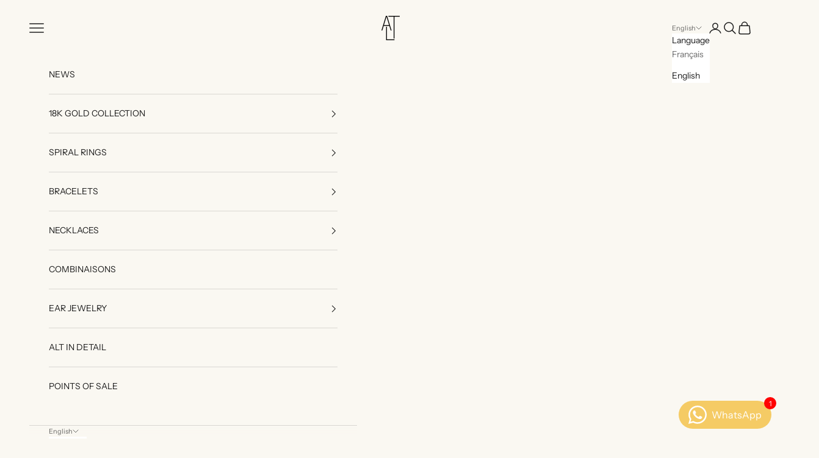

--- FILE ---
content_type: text/html; charset=utf-8
request_url: https://www.alt-paris.com/en/collections/gold-plated-bangles
body_size: 93151
content:
<!doctype html>

<html lang="en" dir="ltr">
  <head>
    <meta charset="utf-8">
    <meta name="viewport" content="width=device-width, initial-scale=1.0, height=device-height, minimum-scale=1.0, maximum-scale=5.0">

    <title>Gold plated bangles | Made in France | Alt Paris</title><meta name="description" content="Gold-plated vermeil bangles, entirely made in France. Discover our collection of timeless and unisex gold-plated bangles. Our bangles are entirely handmade in France in vermeil."><link rel="canonical" href="https://www.alt-paris.com/en/collections/gold-plated-bangles"><link rel="shortcut icon" href="//www.alt-paris.com/cdn/shop/files/Logo_ALT_rond_copie.png?v=1694367764&width=96">
      <link rel="apple-touch-icon" href="//www.alt-paris.com/cdn/shop/files/Logo_ALT_rond_copie.png?v=1694367764&width=180"><link rel="preconnect" href="https://fonts.shopifycdn.com" crossorigin><link rel="preload" href="//www.alt-paris.com/cdn/fonts/instrument_sans/instrumentsans_n4.db86542ae5e1596dbdb28c279ae6c2086c4c5bfa.woff2" as="font" type="font/woff2" crossorigin><link rel="preload" href="//www.alt-paris.com/cdn/fonts/instrument_sans/instrumentsans_n4.db86542ae5e1596dbdb28c279ae6c2086c4c5bfa.woff2" as="font" type="font/woff2" crossorigin><meta property="og:type" content="website">
  <meta property="og:title" content="Gold-plated bangles"><meta property="og:image" content="http://www.alt-paris.com/cdn/shop/files/IMG_5536_copie_1.jpg?v=1694367183&width=2048">
  <meta property="og:image:secure_url" content="https://www.alt-paris.com/cdn/shop/files/IMG_5536_copie_1.jpg?v=1694367183&width=2048">
  <meta property="og:image:width" content="3022">
  <meta property="og:image:height" content="2063"><meta property="og:description" content="Gold-plated vermeil bangles, entirely made in France. Discover our collection of timeless and unisex gold-plated bangles. Our bangles are entirely handmade in France in vermeil."><meta property="og:url" content="https://www.alt-paris.com/en/collections/gold-plated-bangles">
<meta property="og:site_name" content="ALT Paris"><meta name="twitter:card" content="summary"><meta name="twitter:title" content="Gold-plated bangles">
  <meta name="twitter:description" content=" Discover our gold/vermeil plated bangles, entirely made in France."><meta name="twitter:image" content="https://www.alt-paris.com/cdn/shop/files/IMG_5536_copie_1.jpg?crop=center&height=1200&v=1694367183&width=1200">
  <meta name="twitter:image:alt" content=""><script async crossorigin fetchpriority="high" src="/cdn/shopifycloud/importmap-polyfill/es-modules-shim.2.4.0.js"></script>
<script type="application/ld+json">
  {
    "@context": "https://schema.org",
    "@type": "BreadcrumbList",
    "itemListElement": [{
        "@type": "ListItem",
        "position": 1,
        "name": "Home",
        "item": "https://www.alt-paris.com"
      },{
            "@type": "ListItem",
            "position": 2,
            "name": "Gold-plated bangles",
            "item": "https://www.alt-paris.com/en/collections/gold-plated-bangles"
          }]
  }
</script><style>/* Typography (heading) */
  @font-face {
  font-family: "Instrument Sans";
  font-weight: 400;
  font-style: normal;
  font-display: fallback;
  src: url("//www.alt-paris.com/cdn/fonts/instrument_sans/instrumentsans_n4.db86542ae5e1596dbdb28c279ae6c2086c4c5bfa.woff2") format("woff2"),
       url("//www.alt-paris.com/cdn/fonts/instrument_sans/instrumentsans_n4.510f1b081e58d08c30978f465518799851ef6d8b.woff") format("woff");
}

@font-face {
  font-family: "Instrument Sans";
  font-weight: 400;
  font-style: italic;
  font-display: fallback;
  src: url("//www.alt-paris.com/cdn/fonts/instrument_sans/instrumentsans_i4.028d3c3cd8d085648c808ceb20cd2fd1eb3560e5.woff2") format("woff2"),
       url("//www.alt-paris.com/cdn/fonts/instrument_sans/instrumentsans_i4.7e90d82df8dee29a99237cd19cc529d2206706a2.woff") format("woff");
}

/* Typography (body) */
  @font-face {
  font-family: "Instrument Sans";
  font-weight: 400;
  font-style: normal;
  font-display: fallback;
  src: url("//www.alt-paris.com/cdn/fonts/instrument_sans/instrumentsans_n4.db86542ae5e1596dbdb28c279ae6c2086c4c5bfa.woff2") format("woff2"),
       url("//www.alt-paris.com/cdn/fonts/instrument_sans/instrumentsans_n4.510f1b081e58d08c30978f465518799851ef6d8b.woff") format("woff");
}

@font-face {
  font-family: "Instrument Sans";
  font-weight: 400;
  font-style: italic;
  font-display: fallback;
  src: url("//www.alt-paris.com/cdn/fonts/instrument_sans/instrumentsans_i4.028d3c3cd8d085648c808ceb20cd2fd1eb3560e5.woff2") format("woff2"),
       url("//www.alt-paris.com/cdn/fonts/instrument_sans/instrumentsans_i4.7e90d82df8dee29a99237cd19cc529d2206706a2.woff") format("woff");
}

@font-face {
  font-family: "Instrument Sans";
  font-weight: 700;
  font-style: normal;
  font-display: fallback;
  src: url("//www.alt-paris.com/cdn/fonts/instrument_sans/instrumentsans_n7.e4ad9032e203f9a0977786c356573ced65a7419a.woff2") format("woff2"),
       url("//www.alt-paris.com/cdn/fonts/instrument_sans/instrumentsans_n7.b9e40f166fb7639074ba34738101a9d2990bb41a.woff") format("woff");
}

@font-face {
  font-family: "Instrument Sans";
  font-weight: 700;
  font-style: italic;
  font-display: fallback;
  src: url("//www.alt-paris.com/cdn/fonts/instrument_sans/instrumentsans_i7.d6063bb5d8f9cbf96eace9e8801697c54f363c6a.woff2") format("woff2"),
       url("//www.alt-paris.com/cdn/fonts/instrument_sans/instrumentsans_i7.ce33afe63f8198a3ac4261b826b560103542cd36.woff") format("woff");
}

:root {
    /* Container */
    --container-max-width: 100%;
    --container-xxs-max-width: 27.5rem; /* 440px */
    --container-xs-max-width: 42.5rem; /* 680px */
    --container-sm-max-width: 61.25rem; /* 980px */
    --container-md-max-width: 71.875rem; /* 1150px */
    --container-lg-max-width: 78.75rem; /* 1260px */
    --container-xl-max-width: 85rem; /* 1360px */
    --container-gutter: 1.25rem;

    --section-vertical-spacing: 2.5rem;
    --section-vertical-spacing-tight:2.5rem;

    --section-stack-gap:2.25rem;
    --section-stack-gap-tight:2.25rem;

    /* Form settings */
    --form-gap: 1.25rem; /* Gap between fieldset and submit button */
    --fieldset-gap: 1rem; /* Gap between each form input within a fieldset */
    --form-control-gap: 0.625rem; /* Gap between input and label (ignored for floating label) */
    --checkbox-control-gap: 0.75rem; /* Horizontal gap between checkbox and its associated label */
    --input-padding-block: 0.65rem; /* Vertical padding for input, textarea and native select */
    --input-padding-inline: 0.8rem; /* Horizontal padding for input, textarea and native select */
    --checkbox-size: 0.875rem; /* Size (width and height) for checkbox */

    /* Other sizes */
    --sticky-area-height: calc(var(--announcement-bar-is-sticky, 0) * var(--announcement-bar-height, 0px) + var(--header-is-sticky, 0) * var(--header-is-visible, 1) * var(--header-height, 0px));

    /* RTL support */
    --transform-logical-flip: 1;
    --transform-origin-start: left;
    --transform-origin-end: right;

    /**
     * ---------------------------------------------------------------------
     * TYPOGRAPHY
     * ---------------------------------------------------------------------
     */

    /* Font properties */
    --heading-font-family: "Instrument Sans", sans-serif;
    --heading-font-weight: 400;
    --heading-font-style: normal;
    --heading-text-transform: uppercase;
    --heading-letter-spacing: 0.15em;
    --text-font-family: "Instrument Sans", sans-serif;
    --text-font-weight: 400;
    --text-font-style: normal;
    --text-letter-spacing: 0.0em;
    --button-font: var(--text-font-style) var(--text-font-weight) var(--text-sm) / 1.65 var(--text-font-family);
    --button-text-transform: uppercase;
    --button-letter-spacing: 0.18em;

    /* Font sizes */--text-heading-size-factor: 0.8;
    --text-h1: max(0.6875rem, clamp(1.375rem, 1.146341463414634rem + 0.975609756097561vw, 2rem) * var(--text-heading-size-factor));
    --text-h2: max(0.6875rem, clamp(1.25rem, 1.0670731707317074rem + 0.7804878048780488vw, 1.75rem) * var(--text-heading-size-factor));
    --text-h3: max(0.6875rem, clamp(1.125rem, 1.0335365853658536rem + 0.3902439024390244vw, 1.375rem) * var(--text-heading-size-factor));
    --text-h4: max(0.6875rem, clamp(1rem, 0.9542682926829268rem + 0.1951219512195122vw, 1.125rem) * var(--text-heading-size-factor));
    --text-h5: calc(0.875rem * var(--text-heading-size-factor));
    --text-h6: calc(0.75rem * var(--text-heading-size-factor));

    --text-xs: 0.75rem;
    --text-sm: 0.8125rem;
    --text-base: 0.875rem;
    --text-lg: 1.0rem;
    --text-xl: 1.125rem;

    /* Rounded variables (used for border radius) */
    --rounded-full: 9999px;
    --button-border-radius: 0.0rem;
    --input-border-radius: 0.0rem;

    /* Box shadow */
    --shadow-sm: 0 2px 8px rgb(0 0 0 / 0.05);
    --shadow: 0 5px 15px rgb(0 0 0 / 0.05);
    --shadow-md: 0 5px 30px rgb(0 0 0 / 0.05);
    --shadow-block: px px px rgb(var(--text-primary) / 0.0);

    /**
     * ---------------------------------------------------------------------
     * OTHER
     * ---------------------------------------------------------------------
     */

    --checkmark-svg-url: url(//www.alt-paris.com/cdn/shop/t/25/assets/checkmark.svg?v=77552481021870063511764698065);
    --cursor-zoom-in-svg-url: url(//www.alt-paris.com/cdn/shop/t/25/assets/cursor-zoom-in.svg?v=78265036221094885891764698065);
  }

  [dir="rtl"]:root {
    /* RTL support */
    --transform-logical-flip: -1;
    --transform-origin-start: right;
    --transform-origin-end: left;
  }

  @media screen and (min-width: 700px) {
    :root {
      /* Typography (font size) */
      --text-xs: 0.75rem;
      --text-sm: 0.8125rem;
      --text-base: 0.875rem;
      --text-lg: 1.0rem;
      --text-xl: 1.25rem;

      /* Spacing settings */
      --container-gutter: 2rem;
    }
  }

  @media screen and (min-width: 1000px) {
    :root {
      /* Spacing settings */
      --container-gutter: 3rem;

      --section-vertical-spacing: 4rem;
      --section-vertical-spacing-tight: 4rem;

      --section-stack-gap:3rem;
      --section-stack-gap-tight:3rem;
    }
  }:root {/* Overlay used for modal */
    --page-overlay: 0 0 0 / 0.4;

    /* We use the first scheme background as default */
    --page-background: ;

    /* Product colors */
    --on-sale-text: 227 44 43;
    --on-sale-badge-background: 227 44 43;
    --on-sale-badge-text: 255 255 255;
    --sold-out-badge-background: 239 239 239;
    --sold-out-badge-text: 0 0 0 / 0.65;
    --custom-badge-background: 28 28 28;
    --custom-badge-text: 255 255 255;
    --star-color: 28 28 28;

    /* Status colors */
    --success-background: 212 227 203;
    --success-text: 48 122 7;
    --warning-background: 253 241 224;
    --warning-text: 237 138 0;
    --error-background: 243 204 204;
    --error-text: 203 43 43;
  }.color-scheme--scheme-1 {
      /* Color settings */--accent: 28 28 28;
      --text-color: 28 28 28;
      --background: 250 248 242 / 1.0;
      --background-without-opacity: 250 248 242;
      --background-gradient: ;--border-color: 217 215 210;/* Button colors */
      --button-background: 28 28 28;
      --button-text-color: 255 255 255;

      /* Circled buttons */
      --circle-button-background: 255 255 255;
      --circle-button-text-color: 28 28 28;
    }.shopify-section:has(.section-spacing.color-scheme--bg-3658e313834ccbf7a92c59988206c761) + .shopify-section:has(.section-spacing.color-scheme--bg-3658e313834ccbf7a92c59988206c761:not(.bordered-section)) .section-spacing {
      padding-block-start: 0;
    }.color-scheme--scheme-2 {
      /* Color settings */--accent: 28 28 28;
      --text-color: 28 28 28;
      --background: 255 255 255 / 1.0;
      --background-without-opacity: 255 255 255;
      --background-gradient: ;--border-color: 221 221 221;/* Button colors */
      --button-background: 28 28 28;
      --button-text-color: 255 255 255;

      /* Circled buttons */
      --circle-button-background: 255 255 255;
      --circle-button-text-color: 28 28 28;
    }.shopify-section:has(.section-spacing.color-scheme--bg-54922f2e920ba8346f6dc0fba343d673) + .shopify-section:has(.section-spacing.color-scheme--bg-54922f2e920ba8346f6dc0fba343d673:not(.bordered-section)) .section-spacing {
      padding-block-start: 0;
    }.color-scheme--scheme-3 {
      /* Color settings */--accent: 255 255 255;
      --text-color: 255 255 255;
      --background: 28 28 28 / 1.0;
      --background-without-opacity: 28 28 28;
      --background-gradient: ;--border-color: 62 62 62;/* Button colors */
      --button-background: 255 255 255;
      --button-text-color: 28 28 28;

      /* Circled buttons */
      --circle-button-background: 255 255 255;
      --circle-button-text-color: 28 28 28;
    }.shopify-section:has(.section-spacing.color-scheme--bg-c1f8cb21047e4797e94d0969dc5d1e44) + .shopify-section:has(.section-spacing.color-scheme--bg-c1f8cb21047e4797e94d0969dc5d1e44:not(.bordered-section)) .section-spacing {
      padding-block-start: 0;
    }.color-scheme--scheme-4 {
      /* Color settings */--accent: 255 255 255;
      --text-color: 255 255 255;
      --background: 0 0 0 / 0.0;
      --background-without-opacity: 0 0 0;
      --background-gradient: ;--border-color: 255 255 255;/* Button colors */
      --button-background: 255 255 255;
      --button-text-color: 28 28 28;

      /* Circled buttons */
      --circle-button-background: 255 255 255;
      --circle-button-text-color: 28 28 28;
    }.shopify-section:has(.section-spacing.color-scheme--bg-3671eee015764974ee0aef1536023e0f) + .shopify-section:has(.section-spacing.color-scheme--bg-3671eee015764974ee0aef1536023e0f:not(.bordered-section)) .section-spacing {
      padding-block-start: 0;
    }.color-scheme--scheme-25606868-0712-4028-b214-20090bbb4ebf {
      /* Color settings */--accent: 28 28 28;
      --text-color: 28 28 28;
      --background: 250 248 242 / 1.0;
      --background-without-opacity: 250 248 242;
      --background-gradient: ;--border-color: 217 215 210;/* Button colors */
      --button-background: 28 28 28;
      --button-text-color: 255 255 255;

      /* Circled buttons */
      --circle-button-background: 255 255 255;
      --circle-button-text-color: 28 28 28;
    }.shopify-section:has(.section-spacing.color-scheme--bg-3658e313834ccbf7a92c59988206c761) + .shopify-section:has(.section-spacing.color-scheme--bg-3658e313834ccbf7a92c59988206c761:not(.bordered-section)) .section-spacing {
      padding-block-start: 0;
    }.color-scheme--scheme-239565f6-2f40-43ac-a35e-6e7528d7df46 {
      /* Color settings */--accent: 245 203 101;
      --text-color: 28 28 28;
      --background: 250 248 242 / 1.0;
      --background-without-opacity: 250 248 242;
      --background-gradient: ;--border-color: 217 215 210;/* Button colors */
      --button-background: 245 203 101;
      --button-text-color: 255 255 255;

      /* Circled buttons */
      --circle-button-background: 255 255 255;
      --circle-button-text-color: 255 255 255;
    }.shopify-section:has(.section-spacing.color-scheme--bg-3658e313834ccbf7a92c59988206c761) + .shopify-section:has(.section-spacing.color-scheme--bg-3658e313834ccbf7a92c59988206c761:not(.bordered-section)) .section-spacing {
      padding-block-start: 0;
    }.color-scheme--dialog {
      /* Color settings */--accent: 28 28 28;
      --text-color: 28 28 28;
      --background: 255 255 255 / 1.0;
      --background-without-opacity: 255 255 255;
      --background-gradient: ;--border-color: 221 221 221;/* Button colors */
      --button-background: 28 28 28;
      --button-text-color: 255 255 255;

      /* Circled buttons */
      --circle-button-background: 255 255 255;
      --circle-button-text-color: 28 28 28;
    }
</style><script>
  // This allows to expose several variables to the global scope, to be used in scripts
  window.themeVariables = {
    settings: {
      showPageTransition: null,
      pageType: "collection",
      moneyFormat: "€{{amount_with_comma_separator}}",
      moneyWithCurrencyFormat: "€{{amount_with_comma_separator}} EUR",
      currencyCodeEnabled: false,
      cartType: "drawer",
      staggerMenuApparition: true
    },

    strings: {
      addedToCart: "Added to your cart!",
      closeGallery: "Close gallery",
      zoomGallery: "Zoom picture",
      errorGallery: "Image cannot be loaded",
      shippingEstimatorNoResults: "Sorry, we do not ship to your address.",
      shippingEstimatorOneResult: "There is one shipping rate for your address:",
      shippingEstimatorMultipleResults: "There are several shipping rates for your address:",
      shippingEstimatorError: "One or more error occurred while retrieving shipping rates:",
      next: "Next",
      previous: "Previous"
    },

    mediaQueries: {
      'sm': 'screen and (min-width: 700px)',
      'md': 'screen and (min-width: 1000px)',
      'lg': 'screen and (min-width: 1150px)',
      'xl': 'screen and (min-width: 1400px)',
      '2xl': 'screen and (min-width: 1600px)',
      'sm-max': 'screen and (max-width: 699px)',
      'md-max': 'screen and (max-width: 999px)',
      'lg-max': 'screen and (max-width: 1149px)',
      'xl-max': 'screen and (max-width: 1399px)',
      '2xl-max': 'screen and (max-width: 1599px)',
      'motion-safe': '(prefers-reduced-motion: no-preference)',
      'motion-reduce': '(prefers-reduced-motion: reduce)',
      'supports-hover': 'screen and (pointer: fine)',
      'supports-touch': 'screen and (hover: none)'
    }
  };</script><script type="importmap">{
        "imports": {
          "vendor": "//www.alt-paris.com/cdn/shop/t/25/assets/vendor.min.js?v=118757129943152772801764698065",
          "theme": "//www.alt-paris.com/cdn/shop/t/25/assets/theme.js?v=120831487839789910711764698065",
          "photoswipe": "//www.alt-paris.com/cdn/shop/t/25/assets/photoswipe.min.js?v=13374349288281597431764698065"
        }
      }
    </script>

    <script type="module" src="//www.alt-paris.com/cdn/shop/t/25/assets/vendor.min.js?v=118757129943152772801764698065"></script>
    <script type="module" src="//www.alt-paris.com/cdn/shop/t/25/assets/theme.js?v=120831487839789910711764698065"></script>

    <script>window.performance && window.performance.mark && window.performance.mark('shopify.content_for_header.start');</script><meta name="facebook-domain-verification" content="syjw9zn9joc165p7jrm5dh6ouli1r3">
<meta name="facebook-domain-verification" content="3l1jstpkvjgtenj6tl3v3u8ua8b1hh">
<meta name="google-site-verification" content="28LRbLJC2yLiDX0KYeu_9e1wWPB4MZSjV-FyqmgxgFA">
<meta id="shopify-digital-wallet" name="shopify-digital-wallet" content="/59814051990/digital_wallets/dialog">
<meta name="shopify-checkout-api-token" content="c8467aab3ce25ee9bd43afd2c53bc4e6">
<meta id="in-context-paypal-metadata" data-shop-id="59814051990" data-venmo-supported="false" data-environment="production" data-locale="en_US" data-paypal-v4="true" data-currency="EUR">
<link rel="alternate" type="application/atom+xml" title="Feed" href="/en/collections/gold-plated-bangles.atom" />
<link rel="alternate" hreflang="x-default" href="https://www.alt-paris.com/collections/joncs-plaque-or">
<link rel="alternate" hreflang="fr" href="https://www.alt-paris.com/collections/joncs-plaque-or">
<link rel="alternate" hreflang="en" href="https://www.alt-paris.com/en/collections/gold-plated-bangles">
<link rel="alternate" type="application/json+oembed" href="https://www.alt-paris.com/en/collections/gold-plated-bangles.oembed">
<script async="async" src="/checkouts/internal/preloads.js?locale=en-FR"></script>
<script id="apple-pay-shop-capabilities" type="application/json">{"shopId":59814051990,"countryCode":"FR","currencyCode":"EUR","merchantCapabilities":["supports3DS"],"merchantId":"gid:\/\/shopify\/Shop\/59814051990","merchantName":"ALT Paris","requiredBillingContactFields":["postalAddress","email","phone"],"requiredShippingContactFields":["postalAddress","email","phone"],"shippingType":"shipping","supportedNetworks":["visa","masterCard","amex","maestro"],"total":{"type":"pending","label":"ALT Paris","amount":"1.00"},"shopifyPaymentsEnabled":true,"supportsSubscriptions":true}</script>
<script id="shopify-features" type="application/json">{"accessToken":"c8467aab3ce25ee9bd43afd2c53bc4e6","betas":["rich-media-storefront-analytics"],"domain":"www.alt-paris.com","predictiveSearch":true,"shopId":59814051990,"locale":"en"}</script>
<script>var Shopify = Shopify || {};
Shopify.shop = "alt-paris.myshopify.com";
Shopify.locale = "en";
Shopify.currency = {"active":"EUR","rate":"1.0"};
Shopify.country = "FR";
Shopify.theme = {"name":"ALT 25 LIVE","id":180306411848,"schema_name":"Prestige","schema_version":"10.9.0","theme_store_id":855,"role":"main"};
Shopify.theme.handle = "null";
Shopify.theme.style = {"id":null,"handle":null};
Shopify.cdnHost = "www.alt-paris.com/cdn";
Shopify.routes = Shopify.routes || {};
Shopify.routes.root = "/en/";</script>
<script type="module">!function(o){(o.Shopify=o.Shopify||{}).modules=!0}(window);</script>
<script>!function(o){function n(){var o=[];function n(){o.push(Array.prototype.slice.apply(arguments))}return n.q=o,n}var t=o.Shopify=o.Shopify||{};t.loadFeatures=n(),t.autoloadFeatures=n()}(window);</script>
<script id="shop-js-analytics" type="application/json">{"pageType":"collection"}</script>
<script defer="defer" async type="module" src="//www.alt-paris.com/cdn/shopifycloud/shop-js/modules/v2/client.init-shop-cart-sync_IZsNAliE.en.esm.js"></script>
<script defer="defer" async type="module" src="//www.alt-paris.com/cdn/shopifycloud/shop-js/modules/v2/chunk.common_0OUaOowp.esm.js"></script>
<script type="module">
  await import("//www.alt-paris.com/cdn/shopifycloud/shop-js/modules/v2/client.init-shop-cart-sync_IZsNAliE.en.esm.js");
await import("//www.alt-paris.com/cdn/shopifycloud/shop-js/modules/v2/chunk.common_0OUaOowp.esm.js");

  window.Shopify.SignInWithShop?.initShopCartSync?.({"fedCMEnabled":true,"windoidEnabled":true});

</script>
<script>(function() {
  var isLoaded = false;
  function asyncLoad() {
    if (isLoaded) return;
    isLoaded = true;
    var urls = ["https:\/\/packlink-spf-pro.appspot.com\/platform\/PRO\/checkout\/thankYouScript?v=8\u0026shop=alt-paris.myshopify.com","https:\/\/cdn.nfcube.com\/instafeed-ba54f08b9614de99f2934a85883f7949.js?shop=alt-paris.myshopify.com"];
    for (var i = 0; i < urls.length; i++) {
      var s = document.createElement('script');
      s.type = 'text/javascript';
      s.async = true;
      s.src = urls[i];
      var x = document.getElementsByTagName('script')[0];
      x.parentNode.insertBefore(s, x);
    }
  };
  if(window.attachEvent) {
    window.attachEvent('onload', asyncLoad);
  } else {
    window.addEventListener('load', asyncLoad, false);
  }
})();</script>
<script id="__st">var __st={"a":59814051990,"offset":3600,"reqid":"436caae5-cf04-4ceb-ab3e-cf7075ebaec3-1768455318","pageurl":"www.alt-paris.com\/en\/collections\/gold-plated-bangles","u":"eaf7a6dfd370","p":"collection","rtyp":"collection","rid":597950333256};</script>
<script>window.ShopifyPaypalV4VisibilityTracking = true;</script>
<script id="form-persister">!function(){'use strict';const t='contact',e='new_comment',n=[[t,t],['blogs',e],['comments',e],[t,'customer']],o='password',r='form_key',c=['recaptcha-v3-token','g-recaptcha-response','h-captcha-response',o],s=()=>{try{return window.sessionStorage}catch{return}},i='__shopify_v',u=t=>t.elements[r],a=function(){const t=[...n].map((([t,e])=>`form[action*='/${t}']:not([data-nocaptcha='true']) input[name='form_type'][value='${e}']`)).join(',');var e;return e=t,()=>e?[...document.querySelectorAll(e)].map((t=>t.form)):[]}();function m(t){const e=u(t);a().includes(t)&&(!e||!e.value)&&function(t){try{if(!s())return;!function(t){const e=s();if(!e)return;const n=u(t);if(!n)return;const o=n.value;o&&e.removeItem(o)}(t);const e=Array.from(Array(32),(()=>Math.random().toString(36)[2])).join('');!function(t,e){u(t)||t.append(Object.assign(document.createElement('input'),{type:'hidden',name:r})),t.elements[r].value=e}(t,e),function(t,e){const n=s();if(!n)return;const r=[...t.querySelectorAll(`input[type='${o}']`)].map((({name:t})=>t)),u=[...c,...r],a={};for(const[o,c]of new FormData(t).entries())u.includes(o)||(a[o]=c);n.setItem(e,JSON.stringify({[i]:1,action:t.action,data:a}))}(t,e)}catch(e){console.error('failed to persist form',e)}}(t)}const f=t=>{if('true'===t.dataset.persistBound)return;const e=function(t,e){const n=function(t){return'function'==typeof t.submit?t.submit:HTMLFormElement.prototype.submit}(t).bind(t);return function(){let t;return()=>{t||(t=!0,(()=>{try{e(),n()}catch(t){(t=>{console.error('form submit failed',t)})(t)}})(),setTimeout((()=>t=!1),250))}}()}(t,(()=>{m(t)}));!function(t,e){if('function'==typeof t.submit&&'function'==typeof e)try{t.submit=e}catch{}}(t,e),t.addEventListener('submit',(t=>{t.preventDefault(),e()})),t.dataset.persistBound='true'};!function(){function t(t){const e=(t=>{const e=t.target;return e instanceof HTMLFormElement?e:e&&e.form})(t);e&&m(e)}document.addEventListener('submit',t),document.addEventListener('DOMContentLoaded',(()=>{const e=a();for(const t of e)f(t);var n;n=document.body,new window.MutationObserver((t=>{for(const e of t)if('childList'===e.type&&e.addedNodes.length)for(const t of e.addedNodes)1===t.nodeType&&'FORM'===t.tagName&&a().includes(t)&&f(t)})).observe(n,{childList:!0,subtree:!0,attributes:!1}),document.removeEventListener('submit',t)}))}()}();</script>
<script integrity="sha256-4kQ18oKyAcykRKYeNunJcIwy7WH5gtpwJnB7kiuLZ1E=" data-source-attribution="shopify.loadfeatures" defer="defer" src="//www.alt-paris.com/cdn/shopifycloud/storefront/assets/storefront/load_feature-a0a9edcb.js" crossorigin="anonymous"></script>
<script data-source-attribution="shopify.dynamic_checkout.dynamic.init">var Shopify=Shopify||{};Shopify.PaymentButton=Shopify.PaymentButton||{isStorefrontPortableWallets:!0,init:function(){window.Shopify.PaymentButton.init=function(){};var t=document.createElement("script");t.src="https://www.alt-paris.com/cdn/shopifycloud/portable-wallets/latest/portable-wallets.en.js",t.type="module",document.head.appendChild(t)}};
</script>
<script data-source-attribution="shopify.dynamic_checkout.buyer_consent">
  function portableWalletsHideBuyerConsent(e){var t=document.getElementById("shopify-buyer-consent"),n=document.getElementById("shopify-subscription-policy-button");t&&n&&(t.classList.add("hidden"),t.setAttribute("aria-hidden","true"),n.removeEventListener("click",e))}function portableWalletsShowBuyerConsent(e){var t=document.getElementById("shopify-buyer-consent"),n=document.getElementById("shopify-subscription-policy-button");t&&n&&(t.classList.remove("hidden"),t.removeAttribute("aria-hidden"),n.addEventListener("click",e))}window.Shopify?.PaymentButton&&(window.Shopify.PaymentButton.hideBuyerConsent=portableWalletsHideBuyerConsent,window.Shopify.PaymentButton.showBuyerConsent=portableWalletsShowBuyerConsent);
</script>
<script data-source-attribution="shopify.dynamic_checkout.cart.bootstrap">document.addEventListener("DOMContentLoaded",(function(){function t(){return document.querySelector("shopify-accelerated-checkout-cart, shopify-accelerated-checkout")}if(t())Shopify.PaymentButton.init();else{new MutationObserver((function(e,n){t()&&(Shopify.PaymentButton.init(),n.disconnect())})).observe(document.body,{childList:!0,subtree:!0})}}));
</script>
<script id='scb4127' type='text/javascript' async='' src='https://www.alt-paris.com/cdn/shopifycloud/privacy-banner/storefront-banner.js'></script><link id="shopify-accelerated-checkout-styles" rel="stylesheet" media="screen" href="https://www.alt-paris.com/cdn/shopifycloud/portable-wallets/latest/accelerated-checkout-backwards-compat.css" crossorigin="anonymous">
<style id="shopify-accelerated-checkout-cart">
        #shopify-buyer-consent {
  margin-top: 1em;
  display: inline-block;
  width: 100%;
}

#shopify-buyer-consent.hidden {
  display: none;
}

#shopify-subscription-policy-button {
  background: none;
  border: none;
  padding: 0;
  text-decoration: underline;
  font-size: inherit;
  cursor: pointer;
}

#shopify-subscription-policy-button::before {
  box-shadow: none;
}

      </style>

<script>window.performance && window.performance.mark && window.performance.mark('shopify.content_for_header.end');</script>
<link href="//www.alt-paris.com/cdn/shop/t/25/assets/theme.css?v=9729198443047515751764698065" rel="stylesheet" type="text/css" media="all" /><!-- BEGIN app block: shopify://apps/instafeed/blocks/head-block/c447db20-095d-4a10-9725-b5977662c9d5 --><link rel="preconnect" href="https://cdn.nfcube.com/">
<link rel="preconnect" href="https://scontent.cdninstagram.com/">


  <script>
    document.addEventListener('DOMContentLoaded', function () {
      let instafeedScript = document.createElement('script');

      
        instafeedScript.src = 'https://cdn.nfcube.com/instafeed-ba54f08b9614de99f2934a85883f7949.js';
      

      document.body.appendChild(instafeedScript);
    });
  </script>





<!-- END app block --><!-- BEGIN app block: shopify://apps/whatsapp-button/blocks/app-embed-block/96d80a63-e860-4262-a001-8b82ac4d00e6 --><script>
    (function() {
        function asyncLoad() {
            var url = 'https://whatsapp-button.eazeapps.io/api/buttonInstallation/scriptTag?shopId=56452&v=1765093610';
            var s = document.createElement('script');
            s.type = 'text/javascript';
            s.async = true;
            s.src = url;
            var x = document.getElementsByTagName('script')[0];
            x.parentNode.insertBefore(s, x);
        };
        if(window.attachEvent) {
            window.attachEvent('onload', asyncLoad);
        } else {
            window.addEventListener('load', asyncLoad, false);
        }
    })();
</script>

<!-- END app block --><!-- BEGIN app block: shopify://apps/gsc-countdown-timer/blocks/countdown-bar/58dc5b1b-43d2-4209-b1f3-52aff31643ed --><style>
  .gta-block__error {
    display: flex;
    flex-flow: column nowrap;
    gap: 12px;
    padding: 32px;
    border-radius: 12px;
    margin: 12px 0;
    background-color: #fff1e3;
    color: #412d00;
  }

  .gta-block__error-title {
    font-size: 18px;
    font-weight: 600;
    line-height: 28px;
  }

  .gta-block__error-body {
    font-size: 14px;
    line-height: 24px;
  }
</style>

<script>
  (function () {
    try {
      window.GSC_COUNTDOWN_META = {
        product_collections: null,
        product_tags: null,
      };

      const widgets = [{"key":"GSC-LARGE-ePyQwuDJrgGv","type":"banner","timer":{"date":"2025-05-09T00:00:00.000+02:00","mode":"date","hours":72,"onEnd":"hide","minutes":0,"seconds":0,"recurring":{"endHours":0,"endMinutes":0,"repeatDays":[],"startHours":0,"startMinutes":0},"scheduling":{"end":null,"start":null}},"content":{"align":"center","items":[{"id":"text-WoncFncHOlFh","type":"text","align":"left","color":"#ffffff","value":"LUCALLACCIO X ALT","enabled":true,"padding":{"mobile":{},"desktop":{}},"fontFamily":"font1","fontWeight":"600","textTransform":"unset","mobileFontSize":"28px","desktopFontSize":"32px","mobileLineHeight":"1","desktopLineHeight":"1","mobileLetterSpacing":"0","desktopLetterSpacing":"0"},{"id":"text-hAaWAPSFPOTI","type":"text","align":"left","color":"#ffffff","value":"Suite à vos nombreuses demandes, les précommandes sont prolongées jusqu'au jeudi 8 mai minuit, il ne vous reste plus que :","enabled":true,"padding":{"mobile":{},"desktop":{}},"fontFamily":"font1","fontWeight":"400","textTransform":"unset","mobileFontSize":"16px","desktopFontSize":"16px","mobileLineHeight":"1.5","desktopLineHeight":"1.5","mobileLetterSpacing":"0","desktopLetterSpacing":"0"},{"id":"timer-wmYUaogWKLmJ","type":"timer","view":"custom","border":{"size":"2px","color":"#9e9e9e","enabled":false},"digits":{"color":"#ffffff","fontSize":"45px","fontFamily":"font2","fontWeight":"600"},"labels":{"days":"J","color":"#ffffff","hours":"H","enabled":true,"minutes":"M","seconds":"S","fontSize":"18px","fontFamily":"font3","fontWeight":"500","textTransform":"unset"},"layout":"separate","margin":{"mobile":{},"desktop":{}},"radius":{"value":"16px","enabled":true},"shadow":{"type":"","color":"black","enabled":true},"enabled":true,"padding":{"mobile":{"top":"0px","bottom":"0px"},"desktop":{"top":"0px","bottom":"0px"}},"fontSize":{"mobile":"14px","desktop":"18px"},"separator":{"type":"colon","color":"#ffffff","enabled":true},"background":{"blur":"0px","color":"#f8f8f8","enabled":false},"unitFormat":"d:h:m:s","mobileWidth":"100%","desktopWidth":"90%"},{"id":"button-CLQGGfKLTazs","href":"https:\/\/shopify.com","type":"button","label":"Shop now","width":"content","border":{"size":"2px","color":"#000000","enabled":false},"margin":{"mobile":{"top":"0px","left":"0px","right":"0px","bottom":"0px"},"desktop":{"top":"0px","left":"0px","right":"0px","bottom":"0px"}},"radius":{"value":"12px","enabled":true},"target":"_self","enabled":false,"padding":{"mobile":{"top":"14px","left":"40px","right":"40px","bottom":"14px"},"desktop":{"top":"16px","left":"40px","right":"40px","bottom":"16px"}},"textColor":"#ffffff","background":{"blur":"0px","color":"#000000","enabled":true},"fontFamily":"font1","fontWeight":"500","textTransform":"unset","mobileFontSize":"14px","desktopFontSize":"14px","mobileLetterSpacing":"0","desktopLetterSpacing":"0"},{"id":"coupon-iHHZheUmlHEe","code":"PASTE YOUR CODE","icon":{"type":"discount-star","enabled":true},"type":"coupon","label":"Save 35%","action":"copy","border":{"size":"1px","color":"#bdbdbd","enabled":true},"margin":{"mobile":{"top":"0px","left":"0px","right":"0px","bottom":"0px"},"desktop":{"top":"0px","left":"0px","right":"0px","bottom":"0px"}},"radius":{"value":"10px","enabled":true},"enabled":false,"padding":{"mobile":{"top":"4px","left":"12px","right":"12px","bottom":"4px"},"desktop":{"top":"14px","left":"24px","right":"24px","bottom":"14px"}},"textColor":"#000000","background":{"blur":"0px","color":"#f2f2f2","enabled":true},"fontFamily":"font1","fontWeight":"600","textTransform":"unset","mobileFontSize":"12px","desktopFontSize":"14px"}],"border":{"size":"1px","color":"#ffffff","enabled":false},"layout":"column","margin":{"mobile":{"top":"0px","left":"0px","right":"0px","bottom":"0px"},"desktop":{"top":"0px","left":"0px","right":"0px","bottom":"0px"}},"radius":{"value":"16px","enabled":true},"padding":{"mobile":{"top":"20px","left":"20px","right":"20px","bottom":"20px"},"desktop":{"top":"20px","left":"20px","right":"20px","bottom":"20px"}},"mobileGap":"12px","background":{"src":null,"blur":"0px","source":"color","bgColor":"#ffffff","enabled":false,"overlayColor":"rgba(0,0,0,0)"},"desktopGap":"14px","mobileWidth":"100%","desktopWidth":"460px"},"enabled":true,"general":{"font1":"inherit","font2":"inherit","font3":"inherit","preset":"large1","breakpoint":"768px"},"section":{"border":{"size":"1px","color":"#000000","enabled":false},"margin":{"mobile":{},"desktop":{}},"radius":{"value":"12px","enabled":true},"padding":{"mobile":{"top":"20px","left":"20px","right":"20px","bottom":"20px"},"desktop":{"top":"20px","left":"20px","right":"20px","bottom":"20px"}},"background":{"src":"https:\/\/cdn.shopify.com\/s\/files\/1\/0598\/1405\/1990\/files\/DSC0496_copie_c5fb36e0-0cb3-456e-974c-234a78325474.jpg?v=1745441706","blur":"0px","source":"shopify","bgColor":"#ffffff","enabled":true,"overlayColor":"rgba(0,0,0,0)"},"mobileHeight":"101%","desktopHeight":"85%","contentMobilePosition":"center-center","contentDesktopPosition":"center-center"},"userCss":"","targeting":null},{"key":"GSC-EMBED-qhhhRHPCtUSl","type":"embed","timer":{"date":"2025-05-04T02:00:00.000+02:00","mode":"date","hours":1,"onEnd":"none","minutes":0,"seconds":0,"recurring":{"endHours":0,"endMinutes":0,"repeatDays":[],"startHours":0,"startMinutes":0},"scheduling":{"end":null,"start":null}},"content":{"align":"center","items":[{"id":"text-CxQgtMqByqGC","icon":{"type":"timer-solid-square","color":"#000000","enabled":false},"type":"text","align":"left","color":"#000000","value":"Fin de la précommande dans  {{Timer}}","enabled":true,"padding":{"mobile":{},"desktop":{}},"fontFamily":"font1","fontWeight":"600","textTransform":"uppercase","mobileFontSize":"16px","desktopFontSize":"13px","mobileLineHeight":"1.3","desktopLineHeight":"1.3","mobileLetterSpacing":"0","desktopLetterSpacing":"0"},{"id":"timer-qlGVaYMYdWsP","type":"timer","view":"text","border":{"size":"1px","color":"#de3813","enabled":false},"digits":{"color":"#000000","fontSize":"72px","fontFamily":"font2","fontWeight":"600"},"labels":{"days":"J","color":"#5d6ac0","hours":"H","enabled":true,"minutes":"M","seconds":"S","fontSize":"20px","fontFamily":"font3","fontWeight":"500","textTransform":"unset"},"layout":"separate","margin":{"mobile":{"top":"4px"},"desktop":{"top":"4px","left":"4px","right":"4px","bottom":"4px"}},"radius":{"value":"12px","enabled":true},"shadow":{"type":"","color":"black","enabled":true},"enabled":true,"padding":{"mobile":{"bottom":"4px"},"desktop":{"top":"0px","left":"0px","right":"0px","bottom":"0px"}},"fontSize":{"mobile":"19px","desktop":"14px"},"separator":{"type":"colon","color":"#000000","enabled":true},"background":{"blur":"0px","color":"#ffffff","enabled":true},"unitFormat":"d:h:m:s","mobileWidth":"68px","desktopWidth":"76px"},{"id":"coupon-CSYMhaelNDDh","code":"PASTE YOUR CODE","icon":{"type":"tag","color":"#8e24aa","enabled":true},"type":"coupon","label":"SDQ863428","action":"copy","border":{"size":"1px","color":"#de3813","enabled":false},"margin":{"mobile":{"top":"4px","left":"0px","right":"0px","bottom":"4px"},"desktop":{"top":"4px","left":"8px","right":"8px","bottom":"4px"}},"radius":{"value":"4px","enabled":true},"enabled":false,"padding":{"mobile":{"top":"6px","left":"12px","right":"12px","bottom":"6px"},"desktop":{"top":"8px","left":"12px","right":"12px","bottom":"8px"}},"textColor":"#000000","background":{"blur":"0px","color":"#eeeeee","enabled":true},"fontFamily":"font1","fontWeight":"600","textTransform":"unset","mobileFontSize":"14px","desktopFontSize":"14px"}],"border":{"size":"1px","color":"#000000","enabled":false},"layout":"column","margin":{"mobile":{"top":"0px","left":"0px","right":"0px","bottom":"0px"},"desktop":{"top":"15px","left":"0px","right":"0px","bottom":"20px"}},"radius":{"value":"0px","enabled":true},"padding":{"mobile":{"top":"4px","left":"8px","right":"8px","bottom":"4px"},"desktop":{"top":"4px","left":"0px","right":"8px","bottom":"4px"}},"mobileGap":"6px","background":{"src":null,"blur":"0px","source":"color","bgColor":"#ffffff","enabled":true,"overlayColor":"rgba(0,0,0,0)"},"desktopGap":"6px","mobileWidth":"100%","desktopWidth":"400px"},"enabled":true,"general":{"font1":"inherit","font2":"inherit","font3":"inherit","preset":"embed3","breakpoint":"768px"},"section":null,"userCss":"","targeting":null}];

      if (Array.isArray(window.GSC_COUNTDOWN_WIDGETS)) {
        window.GSC_COUNTDOWN_WIDGETS.push(...widgets);
      } else {
        window.GSC_COUNTDOWN_WIDGETS = widgets || [];
      }
    } catch (e) {
      console.log(e);
    }
  })();
</script>


<!-- END app block --><!-- BEGIN app block: shopify://apps/zepto-product-personalizer/blocks/product_personalizer_main/7411210d-7b32-4c09-9455-e129e3be4729 -->
<!-- BEGIN app snippet: zepto_common --><script>
var pplr_cart = {"note":null,"attributes":{},"original_total_price":0,"total_price":0,"total_discount":0,"total_weight":0.0,"item_count":0,"items":[],"requires_shipping":false,"currency":"EUR","items_subtotal_price":0,"cart_level_discount_applications":[],"checkout_charge_amount":0};
var pplr_shop_currency = "EUR";
var pplr_enabled_currencies_size = 81;
var pplr_money_formate = "€{{amount_with_comma_separator}}";
var pplr_manual_theme_selector=["CartCount span:first","tr:has([name*=updates])","tr img:first",".line-item__title",".cart__item--price .cart__price",".grid__item.one-half.text-right",".pplr_item_remove",".ajaxcart__qty",".header__cart-price-bubble span[data-cart-price-bubble]","form[action*=cart] [name=checkout]","Voir l\u0026amp;amp;apos;aper\u0026ccedil;u","1","Discount Code {{ code }} is invalid","Discount code","Apply","#pplr_D_class","Subtotal","Shipping","EST. Total","100"];
</script>
<script defer src="//cdn-zeptoapps.com/product-personalizer/pplr_common.js?v=15" ></script><!-- END app snippet -->

<!-- END app block --><!-- BEGIN app block: shopify://apps/swatch-king/blocks/variant-swatch-king/0850b1e4-ba30-4a0d-a8f4-f9a939276d7d -->


















































  <script>
    window.vsk_data = function(){
      return {
        "block_collection_settings": {"alignment":"left","enable":true,"swatch_location":"After image","switch_on_hover":true,"preselect_variant":false,"current_template":"collection"},
        "currency": "EUR",
        "currency_symbol": "€",
        "primary_locale": "fr",
        "localized_string": {"Matière":{"en":"Material"},"Matières":{"en":"Materials"},"Argent 925":{"en":"Serling silver"},"Épaisseur":{"en":"Thickness"},"Déclinaison":{"en":"Declination"},"Argent massif 925":{"en":"Sterling Silver"},"Or rose 18 carats":{"en":"18 carats rose gold (full)"},"Argent 925 (plein)":{"en":"Sterling silver"},"Or blanc 18 carats":{"en":"18 carats white gold (full)"},"Or jaune 18 carats":{"en":"18 carats yellow gold (full)"},"Vermeil or 18 carats":{"en":"Gold vermeil 18 carats"},"Or blanc 18 carats recyclé":{"en":"18 carats white gold (full)"},"Or jaune 18 carats recyclé":{"en":"18 carats yellow gold (full)"},"Vermeil or 18 carats (5 microns)":{"en":"Gold vermeil 18 carats"}},
        "app_setting_styles": {"products_swatch_presentation":{"slide_left_button_svg":"","slide_right_button_svg":""},"collections_swatch_presentation":{"minified":false,"minified_products":false,"minified_template":"+{count}","slide_left_button_svg":"","minified_display_count":[3,6],"slide_right_button_svg":""}},
        "app_setting": {"display_logs":false,"default_preset":64644,"pre_hide_strategy":"hide-all-theme-selectors","swatch_url_source":"cdn","product_data_source":"storefront","data_url_source":"cdn","new_script":true},
        "app_setting_config": {"app_execution_strategy":"all","collections_options_disabled":null,"default_swatch_image":"","do_not_select_an_option":{"text":"Select a {{ option_name }}","status":true,"control_add_to_cart":true,"allow_virtual_trigger":true,"make_a_selection_text":"Select a {{ option_name }}","auto_select_options_list":[]},"history_free_group_navigation":false,"notranslate":false,"products_options_disabled":null,"size_chart":{"type":"theme","labels":"size,sizes,taille,größe,tamanho,tamaño,koko,サイズ","position":"right","size_chart_app":"","size_chart_app_css":"","size_chart_app_selector":""},"session_storage_timeout_seconds":60,"enable_swatch":{"cart":{"enable_on_cart_product_grid":true,"enable_on_cart_featured_product":true},"home":{"enable_on_home_product_grid":true,"enable_on_home_featured_product":true},"pages":{"enable_on_custom_product_grid":true,"enable_on_custom_featured_product":true},"article":{"enable_on_article_product_grid":true,"enable_on_article_featured_product":true},"products":{"enable_on_main_product":true,"enable_on_product_grid":true},"collections":{"enable_on_collection_quick_view":true,"enable_on_collection_product_grid":true},"list_collections":{"enable_on_list_collection_quick_view":true,"enable_on_list_collection_product_grid":true}},"product_template":{"group_swatches":true,"variant_swatches":true},"product_batch_size":250,"use_optimized_urls":true,"enable_error_tracking":true,"enable_event_tracking":false,"preset_badge":{"order":[{"name":"sold_out","order":0},{"name":"sale","order":1},{"name":"new","order":2}],"new_badge_text":"NEW","new_badge_color":"#FFFFFF","sale_badge_text":"SALE","sale_badge_color":"#FFFFFF","new_badge_bg_color":"#121212D1","sale_badge_bg_color":"#D91C01D1","sold_out_badge_text":"SOLD OUT","sold_out_badge_color":"#FFFFFF","new_show_when_all_same":false,"sale_show_when_all_same":false,"sold_out_badge_bg_color":"#BBBBBBD1","new_product_max_duration":90,"sold_out_show_when_all_same":true,"min_price_diff_for_sale_badge":5}},
        "theme_settings_map": {"167645020488":53066,"131634462870":53066,"174870888776":53066,"175361425736":53066,"175528575304":400976,"128342884502":129782,"128342982806":53066,"180371456328":400976,"158169497928":53066,"166571573576":53066,"176147759432":412971,"180306411848":412971,"180817133896":412971},
        "theme_settings": {"53066":{"id":53066,"configurations":{"products":{"theme_type":"dawn","swatch_root":{"position":"before","selector":".product__form.variant__labels--hide","groups_selector":"","section_selector":".product__wrapper.product__wrapper--stacked.product__wrapper--stacked-stretch","secondary_position":"","secondary_selector":"","use_section_as_root":true},"option_selectors":".select-popout__option","selectors_to_hide":[".swatch_options","form[action=\"\/cart\/add\"] .product__variants","form[action=\"\/cart\/add\"] .form__row div.selector-wrapper","form .swatch.clearfix",".product__form .product__selectors",".variant-wrapper"],"json_data_selector":"","add_to_cart_selector":"[name=\"add\"]","custom_button_params":{"data":[{"value_attribute":"data-value","option_attribute":"data-select-position"}],"selected_selector":"[aria-current=\"true\"]"},"option_index_attributes":["data-index","data-option-position","data-object","data-product-option","data-option-index","name"],"add_to_cart_text_selector":"[name=\"add\"]\u003espan","selectors_to_hide_override":"","add_to_cart_enabled_classes":"","add_to_cart_disabled_classes":""},"collections":{"grid_updates":[{"name":"On sale","template":"\u003cspan class=\"sale-box\" {{display_on_available}} {{display_on_sale}}\u003eSale\u003c\/span\u003e","display_position":"bottom","display_selector":".product-item__image","element_selector":".sale-box"},{"name":"price","template":"\u003cspan class=\"new-price\" {{display_on_available}}\u003e{price_with_format}\u003c\/span\u003e\n  \u003cspan class=\"old-price\" {{display_on_available}} {display_on_sale}\u003e{{compare_at_price_with_format}}\u003c\/span\u003e\u003cspan class=\"sold-out\" {{display_on_sold_out}}\u003eSold Out\u003c\/span\u003e","display_position":"replace","display_selector":".price","element_selector":""}],"data_selectors":{"url":"a","title":".product__grid__title, .title","attributes":[],"form_input":"[name=\"id\"]","featured_image":".product-item__bg[style*=\"background-image\"]","secondary_image":".product-item__bg__under[style*=\"background-image\"]"},"swatch_position":"after","attribute_updates":[{"selector":null,"template":null,"attribute":null}],"selectors_to_hide":["[data-quick-add-holder]","[data-button-quick-add-mobile]"],"json_data_selector":"[sa-swatch-json]","swatch_root_selector":"[data-section-type=\"collection\"] .product-item:not(.product-item--featured-image), [data-section-type=\"featured-products\"] .product-item, .index-products[data-section-type=\"product-grid\"] .product-item, #RecentlyViewed .product-item, [data-related-section] .product-item","swatch_display_options":[{"label":"After image","position":"before","selector":".product__grid__title, .title"},{"label":"After price","position":"after","selector":".price"},{"label":"After title","position":"after","selector":".product__grid__title, .title"}]}},"settings":{"products":{"handleize":false,"init_deferred":false,"label_split_symbol":"-","size_chart_selector":"","persist_group_variant":true,"hide_single_value_option":"none"},"collections":{"layer_index":12,"display_label":false,"continuous_lookup":3000,"json_data_from_api":true,"label_split_symbol":"-","price_trailing_zeroes":true,"hide_single_value_option":"none"}},"custom_scripts":[],"custom_css":"","theme_store_ids":[868],"schema_theme_names":["Broadcast"],"pre_hide_css_code":null},"53066":{"id":53066,"configurations":{"products":{"theme_type":"dawn","swatch_root":{"position":"before","selector":".product__form.variant__labels--hide","groups_selector":"","section_selector":".product__wrapper.product__wrapper--stacked.product__wrapper--stacked-stretch","secondary_position":"","secondary_selector":"","use_section_as_root":true},"option_selectors":".select-popout__option","selectors_to_hide":[".swatch_options","form[action=\"\/cart\/add\"] .product__variants","form[action=\"\/cart\/add\"] .form__row div.selector-wrapper","form .swatch.clearfix",".product__form .product__selectors",".variant-wrapper"],"json_data_selector":"","add_to_cart_selector":"[name=\"add\"]","custom_button_params":{"data":[{"value_attribute":"data-value","option_attribute":"data-select-position"}],"selected_selector":"[aria-current=\"true\"]"},"option_index_attributes":["data-index","data-option-position","data-object","data-product-option","data-option-index","name"],"add_to_cart_text_selector":"[name=\"add\"]\u003espan","selectors_to_hide_override":"","add_to_cart_enabled_classes":"","add_to_cart_disabled_classes":""},"collections":{"grid_updates":[{"name":"On sale","template":"\u003cspan class=\"sale-box\" {{display_on_available}} {{display_on_sale}}\u003eSale\u003c\/span\u003e","display_position":"bottom","display_selector":".product-item__image","element_selector":".sale-box"},{"name":"price","template":"\u003cspan class=\"new-price\" {{display_on_available}}\u003e{price_with_format}\u003c\/span\u003e\n  \u003cspan class=\"old-price\" {{display_on_available}} {display_on_sale}\u003e{{compare_at_price_with_format}}\u003c\/span\u003e\u003cspan class=\"sold-out\" {{display_on_sold_out}}\u003eSold Out\u003c\/span\u003e","display_position":"replace","display_selector":".price","element_selector":""}],"data_selectors":{"url":"a","title":".product__grid__title, .title","attributes":[],"form_input":"[name=\"id\"]","featured_image":".product-item__bg[style*=\"background-image\"]","secondary_image":".product-item__bg__under[style*=\"background-image\"]"},"swatch_position":"after","attribute_updates":[{"selector":null,"template":null,"attribute":null}],"selectors_to_hide":["[data-quick-add-holder]","[data-button-quick-add-mobile]"],"json_data_selector":"[sa-swatch-json]","swatch_root_selector":"[data-section-type=\"collection\"] .product-item:not(.product-item--featured-image), [data-section-type=\"featured-products\"] .product-item, .index-products[data-section-type=\"product-grid\"] .product-item, #RecentlyViewed .product-item, [data-related-section] .product-item","swatch_display_options":[{"label":"After image","position":"before","selector":".product__grid__title, .title"},{"label":"After price","position":"after","selector":".price"},{"label":"After title","position":"after","selector":".product__grid__title, .title"}]}},"settings":{"products":{"handleize":false,"init_deferred":false,"label_split_symbol":"-","size_chart_selector":"","persist_group_variant":true,"hide_single_value_option":"none"},"collections":{"layer_index":12,"display_label":false,"continuous_lookup":3000,"json_data_from_api":true,"label_split_symbol":"-","price_trailing_zeroes":true,"hide_single_value_option":"none"}},"custom_scripts":[],"custom_css":"","theme_store_ids":[868],"schema_theme_names":["Broadcast"],"pre_hide_css_code":null},"53066":{"id":53066,"configurations":{"products":{"theme_type":"dawn","swatch_root":{"position":"before","selector":".product__form.variant__labels--hide","groups_selector":"","section_selector":".product__wrapper.product__wrapper--stacked.product__wrapper--stacked-stretch","secondary_position":"","secondary_selector":"","use_section_as_root":true},"option_selectors":".select-popout__option","selectors_to_hide":[".swatch_options","form[action=\"\/cart\/add\"] .product__variants","form[action=\"\/cart\/add\"] .form__row div.selector-wrapper","form .swatch.clearfix",".product__form .product__selectors",".variant-wrapper"],"json_data_selector":"","add_to_cart_selector":"[name=\"add\"]","custom_button_params":{"data":[{"value_attribute":"data-value","option_attribute":"data-select-position"}],"selected_selector":"[aria-current=\"true\"]"},"option_index_attributes":["data-index","data-option-position","data-object","data-product-option","data-option-index","name"],"add_to_cart_text_selector":"[name=\"add\"]\u003espan","selectors_to_hide_override":"","add_to_cart_enabled_classes":"","add_to_cart_disabled_classes":""},"collections":{"grid_updates":[{"name":"On sale","template":"\u003cspan class=\"sale-box\" {{display_on_available}} {{display_on_sale}}\u003eSale\u003c\/span\u003e","display_position":"bottom","display_selector":".product-item__image","element_selector":".sale-box"},{"name":"price","template":"\u003cspan class=\"new-price\" {{display_on_available}}\u003e{price_with_format}\u003c\/span\u003e\n  \u003cspan class=\"old-price\" {{display_on_available}} {display_on_sale}\u003e{{compare_at_price_with_format}}\u003c\/span\u003e\u003cspan class=\"sold-out\" {{display_on_sold_out}}\u003eSold Out\u003c\/span\u003e","display_position":"replace","display_selector":".price","element_selector":""}],"data_selectors":{"url":"a","title":".product__grid__title, .title","attributes":[],"form_input":"[name=\"id\"]","featured_image":".product-item__bg[style*=\"background-image\"]","secondary_image":".product-item__bg__under[style*=\"background-image\"]"},"swatch_position":"after","attribute_updates":[{"selector":null,"template":null,"attribute":null}],"selectors_to_hide":["[data-quick-add-holder]","[data-button-quick-add-mobile]"],"json_data_selector":"[sa-swatch-json]","swatch_root_selector":"[data-section-type=\"collection\"] .product-item:not(.product-item--featured-image), [data-section-type=\"featured-products\"] .product-item, .index-products[data-section-type=\"product-grid\"] .product-item, #RecentlyViewed .product-item, [data-related-section] .product-item","swatch_display_options":[{"label":"After image","position":"before","selector":".product__grid__title, .title"},{"label":"After price","position":"after","selector":".price"},{"label":"After title","position":"after","selector":".product__grid__title, .title"}]}},"settings":{"products":{"handleize":false,"init_deferred":false,"label_split_symbol":"-","size_chart_selector":"","persist_group_variant":true,"hide_single_value_option":"none"},"collections":{"layer_index":12,"display_label":false,"continuous_lookup":3000,"json_data_from_api":true,"label_split_symbol":"-","price_trailing_zeroes":true,"hide_single_value_option":"none"}},"custom_scripts":[],"custom_css":"","theme_store_ids":[868],"schema_theme_names":["Broadcast"],"pre_hide_css_code":null},"53066":{"id":53066,"configurations":{"products":{"theme_type":"dawn","swatch_root":{"position":"before","selector":".product__form.variant__labels--hide","groups_selector":"","section_selector":".product__wrapper.product__wrapper--stacked.product__wrapper--stacked-stretch","secondary_position":"","secondary_selector":"","use_section_as_root":true},"option_selectors":".select-popout__option","selectors_to_hide":[".swatch_options","form[action=\"\/cart\/add\"] .product__variants","form[action=\"\/cart\/add\"] .form__row div.selector-wrapper","form .swatch.clearfix",".product__form .product__selectors",".variant-wrapper"],"json_data_selector":"","add_to_cart_selector":"[name=\"add\"]","custom_button_params":{"data":[{"value_attribute":"data-value","option_attribute":"data-select-position"}],"selected_selector":"[aria-current=\"true\"]"},"option_index_attributes":["data-index","data-option-position","data-object","data-product-option","data-option-index","name"],"add_to_cart_text_selector":"[name=\"add\"]\u003espan","selectors_to_hide_override":"","add_to_cart_enabled_classes":"","add_to_cart_disabled_classes":""},"collections":{"grid_updates":[{"name":"On sale","template":"\u003cspan class=\"sale-box\" {{display_on_available}} {{display_on_sale}}\u003eSale\u003c\/span\u003e","display_position":"bottom","display_selector":".product-item__image","element_selector":".sale-box"},{"name":"price","template":"\u003cspan class=\"new-price\" {{display_on_available}}\u003e{price_with_format}\u003c\/span\u003e\n  \u003cspan class=\"old-price\" {{display_on_available}} {display_on_sale}\u003e{{compare_at_price_with_format}}\u003c\/span\u003e\u003cspan class=\"sold-out\" {{display_on_sold_out}}\u003eSold Out\u003c\/span\u003e","display_position":"replace","display_selector":".price","element_selector":""}],"data_selectors":{"url":"a","title":".product__grid__title, .title","attributes":[],"form_input":"[name=\"id\"]","featured_image":".product-item__bg[style*=\"background-image\"]","secondary_image":".product-item__bg__under[style*=\"background-image\"]"},"swatch_position":"after","attribute_updates":[{"selector":null,"template":null,"attribute":null}],"selectors_to_hide":["[data-quick-add-holder]","[data-button-quick-add-mobile]"],"json_data_selector":"[sa-swatch-json]","swatch_root_selector":"[data-section-type=\"collection\"] .product-item:not(.product-item--featured-image), [data-section-type=\"featured-products\"] .product-item, .index-products[data-section-type=\"product-grid\"] .product-item, #RecentlyViewed .product-item, [data-related-section] .product-item","swatch_display_options":[{"label":"After image","position":"before","selector":".product__grid__title, .title"},{"label":"After price","position":"after","selector":".price"},{"label":"After title","position":"after","selector":".product__grid__title, .title"}]}},"settings":{"products":{"handleize":false,"init_deferred":false,"label_split_symbol":"-","size_chart_selector":"","persist_group_variant":true,"hide_single_value_option":"none"},"collections":{"layer_index":12,"display_label":false,"continuous_lookup":3000,"json_data_from_api":true,"label_split_symbol":"-","price_trailing_zeroes":true,"hide_single_value_option":"none"}},"custom_scripts":[],"custom_css":"","theme_store_ids":[868],"schema_theme_names":["Broadcast"],"pre_hide_css_code":null},"400976":{"id":400976,"configurations":{"products":{"theme_type":"dawn","swatch_root":{"position":"before","selector":"variant-radios, variant-selects, product-variants, variant-selection, product-variant-selector, .variant-wrapper, .variant-picker, .product-form__variants, .product-form__swatches, .swatches__container, .product-variants, .product__variant-select, .variations, form .swatch.clearfix, noscript[class*=\"product-form__noscript-wrapper\"], .product__block__variants","groups_selector":"","section_selector":"[id*=\"shopify\"][id*=\"main\"][id*=\"template\"], [class*=\"featured\"][class*=\"product\"]:not([class*=\"collection\"]):not([class*=\"gallery\"]):not([class*=\"item\"]):not([class*=\"heading\"]), [class*=\"index\"] [data-section-type=\"product\"], [data-section-type=\"featured-product\"],  [class*=\"index\"] [data-section-type=\"product-template\"], [data-product-type=\"featured\"], #shopify-section-product-template","secondary_position":"","secondary_selector":"","use_section_as_root":true},"option_selectors":"[class*=\"variant\"] input[type=\"radio\"], [class*=\"form\"] input[type=\"radio\"], [class*=\"option\"] input[type=\"radio\"], .form__selectors input, variant-selects input, variant-selects select, variant-input input, .variant-wrapper select","selectors_to_hide":["variant-radios, variant-selects, product-variants, variant-selection, product-variant-selector, .variant-wrapper, .variant-picker, .product-form__variants, .product-form__swatches, .swatches__container, .product-variants, .product__variant-select, .variations, form .swatch.clearfix",".selector-wrapper.product-form__item"],"json_data_selector":"","add_to_cart_selector":"[name=\"add\"], [data-action*=\"add\"][data-action*=\"cart\"], [data-product-atc],  [id*=\"addToCart\"], [data-add-button], [value=\"Add to cart\"]","custom_button_params":{"data":[{"value_attribute":"data-value","option_attribute":"data-name"}],"selected_selector":".active"},"option_index_attributes":["data-index","data-option-position","data-object","data-product-option","data-option-index","name","data-escape"],"add_to_cart_text_selector":"[name=\"add\"] \u003e span:not([class*=\"load\"]):not([class*=\"added\"]):not([class*=\"complete\"]):not([class*=\"symbol\"]), [data-add-to-cart-text], .atc-button--text, [data-add-button-text]","selectors_to_hide_override":"","add_to_cart_enabled_classes":"","add_to_cart_disabled_classes":""},"collections":{"grid_updates":[{"name":"price","template":"\u003cdiv class=\"price price--on-sale\"\u003e\n\u003cspan class=\"price-item price-item--regular\" {display_on_sale}\u003e{compare_at_price_with_format}\u003c\/span\u003e\n\u003cspan {display_on_sale}\u003e\u0026nbsp\u003c\/span\u003e\n\u003cspan class=\"price-item price-item--sale\" \u003e{price_with_format}\u003c\/span\u003e\n\u003c\/div\u003e","display_position":"replace","display_selector":"[class*=\"Price\"][class*=\"Heading\"], .grid-product__price, .price:not(.price-list .price), .product-price, .price-list, .product-grid--price, .product-card__price, .product__price, product-price, .product-item__price, [data-price-wrapper], .product-list-item-price, .product-item-price","element_selector":""}],"data_selectors":{"url":"a","title":"[class*=\"title\"] a","attributes":[],"form_input":"[name=\"id\"]","featured_image":"img:nth-child(1):not([class*=\"second\"] img):not(.product-item__bg__inner img):not([class*=\"two\"] img):not([class*=\"hidden\"] img), img[class*=\"primary\"], [class*=\"primary\"] img, .reveal img:not(.hidden img), [class*=\"main\"][class*=\"image\"] picture, [data-primary-media] img","secondary_image":"[class*=\"secondary\"] img:nth-child(2):not([class*=\"with\"]):not([class*=\"has\"]):not([class*=\"show\"]):not([class*=\"primary\"] img), .product-item__bg__under img, img[class*=\"alternate\"], .media--hover-effect img:nth-child(2), .hidden img, img.hidden, picture[style*=\"none\"], .not-first img, .product--hover-image img, .product-thumb-hover img, img.secondary-media-hidden, img[class*=\"secondary\"]"},"attribute_updates":[{"selector":null,"template":null,"attribute":null}],"selectors_to_hide":[],"json_data_selector":"[sa-swatch-json]","swatch_root_selector":".ProductItem, .product-item, .product-block, .grid-view-item, .product-grid li.grid__item, .grid-product, .product-grid-item, .type-product-grid-item, .product-card, .product-index, .grid product-card, .product-list-item, .product--root, .product-thumbnail, .collection-page__product, [data-product-item], [data-product-grid-item], [data-product-grid]","swatch_display_options":[{"label":"After image","position":"before","selector":"[class*=\"content\"][class*=\"card\"], [class*=\"info\"][class*=\"card\"], [class*=\"Info\"][class*=\"Item\"], [class*=\"info\"][class*=\"product\"]:not([class*=\"inner\"]),  [class*=\"grid\"][class*=\"meta\"], .product-details, [class*=\"product\"][class*=\"caption\"]"},{"label":"After price","position":"after","selector":"[class*=\"Price\"][class*=\"Heading\"], .grid-product__price, .price:not(.price-list .price), .product-price, .price-list, .product-grid--price, .product-card__price, .product__price, product-price, .product-item__price, [data-price-wrapper], .product-list-item-price, .product-item-price"},{"label":"After title","position":"after","selector":"[class*=\"title\"], [class*=\"heading\"]"}]}},"settings":{"products":{"handleize":false,"init_deferred":false,"label_split_symbol":":","size_chart_selector":"[aria-controls*=\"size-chart\"],[aria-controls*=\"size-guide\"]","persist_group_variant":true,"hide_single_value_option":"none"},"collections":{"layer_index":2,"display_label":false,"continuous_lookup":3000,"json_data_from_api":true,"label_split_symbol":"-","price_trailing_zeroes":false,"hide_single_value_option":"none"}},"custom_scripts":[],"custom_css":"","theme_store_ids":[2481],"schema_theme_names":["Horizon"],"pre_hide_css_code":null},"129782":{"id":129782,"configurations":{"products":{"theme_type":"dawn","swatch_root":{"position":"before","selector":"select.product-single__variants","groups_selector":"","section_selector":"[data-section-type=\"product-template\"]","secondary_position":"","secondary_selector":"","use_section_as_root":true},"option_selectors":".radio-wrapper input, .radio-wrapper select","selectors_to_hide":[".radio-wrapper"],"json_data_selector":"","add_to_cart_selector":"[name=\"add\"]","custom_button_params":{"data":[{"value_attribute":"data-value","option_attribute":"data-name"}],"selected_selector":".active"},"option_index_attributes":["data-index","data-option-position","data-object","data-product-option","data-option-index","name"],"add_to_cart_text_selector":"[name=\"add\"]\u003espan","selectors_to_hide_override":"","add_to_cart_enabled_classes":"","add_to_cart_disabled_classes":""},"collections":{"grid_updates":[{"name":"On sale","template":"\u003cdiv class=\"grid-product__on-sale\" {{display_on_available}} {{display_on_sale}}\u003e\u003cp\u003eSave\u003cbr\u003e{{ price_difference_with_format }}\u003c\/p\u003e\u003c\/div\u003e","display_position":"after","display_selector":".grid-product__image-link","element_selector":".grid-product__on-sale"},{"name":"Sold out","template":"\u003cdiv class=\"grid-product__sold-out\" {{display_on_sold_out}}\u003e\n\u003cp\u003eSold\u003cbr\u003e Out\u003c\/p\u003e\u003c\/div\u003e","display_position":"after","display_selector":".grid-product__image-link","element_selector":".grid-product__sold-out"},{"name":"price","template":"\u003cspan class=\"grid-product__price-wrap\"\u003e\u003cspan class=\"long-dash\"\u003e—\u003c\/span\u003e\n \u003cspan class=\"grid-product__price\"\u003e {price_with_format}\u003c\/span\u003e\u003c\/span\u003e","display_position":"replace","display_selector":".grid-product__price-wrap","element_selector":""}],"data_selectors":{"url":"a","title":".grid-product__title","attributes":[],"form_input":"","featured_image":"img","secondary_image":""},"attribute_updates":[{"selector":null,"template":null,"attribute":null}],"selectors_to_hide":[],"json_data_selector":"[sa-swatch-json]","swatch_root_selector":"[data-section-type=\"collection-template\"] .grid-product, [data-section-type=\"product-recommendations\"] .grid-product","swatch_display_options":[{"label":"After image","position":"after","selector":".grid-product__image-wrapper"},{"label":"After price","position":"after","selector":".grid-product__price-wrap"},{"label":"After title","position":"after","selector":".grid-product__title"}]}},"settings":{"products":{"handleize":false,"init_deferred":false,"label_split_symbol":"-","size_chart_selector":"","persist_group_variant":true,"hide_single_value_option":"none"},"collections":{"layer_index":12,"display_label":false,"continuous_lookup":3000,"json_data_from_api":true,"label_split_symbol":"-","price_trailing_zeroes":false,"hide_single_value_option":"none"}},"custom_scripts":[],"custom_css":"ul.swatch-view, .swatches {margin: 0px !important;}.is-sold-out .product--image, .is-sold-out .grid-product__image {opacity: 1 !important;}","theme_store_ids":[730],"schema_theme_names":["Brooklyn"],"pre_hide_css_code":null},"53066":{"id":53066,"configurations":{"products":{"theme_type":"dawn","swatch_root":{"position":"before","selector":".product__form.variant__labels--hide","groups_selector":"","section_selector":".product__wrapper.product__wrapper--stacked.product__wrapper--stacked-stretch","secondary_position":"","secondary_selector":"","use_section_as_root":true},"option_selectors":".select-popout__option","selectors_to_hide":[".swatch_options","form[action=\"\/cart\/add\"] .product__variants","form[action=\"\/cart\/add\"] .form__row div.selector-wrapper","form .swatch.clearfix",".product__form .product__selectors",".variant-wrapper"],"json_data_selector":"","add_to_cart_selector":"[name=\"add\"]","custom_button_params":{"data":[{"value_attribute":"data-value","option_attribute":"data-select-position"}],"selected_selector":"[aria-current=\"true\"]"},"option_index_attributes":["data-index","data-option-position","data-object","data-product-option","data-option-index","name"],"add_to_cart_text_selector":"[name=\"add\"]\u003espan","selectors_to_hide_override":"","add_to_cart_enabled_classes":"","add_to_cart_disabled_classes":""},"collections":{"grid_updates":[{"name":"On sale","template":"\u003cspan class=\"sale-box\" {{display_on_available}} {{display_on_sale}}\u003eSale\u003c\/span\u003e","display_position":"bottom","display_selector":".product-item__image","element_selector":".sale-box"},{"name":"price","template":"\u003cspan class=\"new-price\" {{display_on_available}}\u003e{price_with_format}\u003c\/span\u003e\n  \u003cspan class=\"old-price\" {{display_on_available}} {display_on_sale}\u003e{{compare_at_price_with_format}}\u003c\/span\u003e\u003cspan class=\"sold-out\" {{display_on_sold_out}}\u003eSold Out\u003c\/span\u003e","display_position":"replace","display_selector":".price","element_selector":""}],"data_selectors":{"url":"a","title":".product__grid__title, .title","attributes":[],"form_input":"[name=\"id\"]","featured_image":".product-item__bg[style*=\"background-image\"]","secondary_image":".product-item__bg__under[style*=\"background-image\"]"},"swatch_position":"after","attribute_updates":[{"selector":null,"template":null,"attribute":null}],"selectors_to_hide":["[data-quick-add-holder]","[data-button-quick-add-mobile]"],"json_data_selector":"[sa-swatch-json]","swatch_root_selector":"[data-section-type=\"collection\"] .product-item:not(.product-item--featured-image), [data-section-type=\"featured-products\"] .product-item, .index-products[data-section-type=\"product-grid\"] .product-item, #RecentlyViewed .product-item, [data-related-section] .product-item","swatch_display_options":[{"label":"After image","position":"before","selector":".product__grid__title, .title"},{"label":"After price","position":"after","selector":".price"},{"label":"After title","position":"after","selector":".product__grid__title, .title"}]}},"settings":{"products":{"handleize":false,"init_deferred":false,"label_split_symbol":"-","size_chart_selector":"","persist_group_variant":true,"hide_single_value_option":"none"},"collections":{"layer_index":12,"display_label":false,"continuous_lookup":3000,"json_data_from_api":true,"label_split_symbol":"-","price_trailing_zeroes":true,"hide_single_value_option":"none"}},"custom_scripts":[],"custom_css":"","theme_store_ids":[868],"schema_theme_names":["Broadcast"],"pre_hide_css_code":null},"400976":{"id":400976,"configurations":{"products":{"theme_type":"dawn","swatch_root":{"position":"before","selector":"variant-radios, variant-selects, product-variants, variant-selection, product-variant-selector, .variant-wrapper, .variant-picker, .product-form__variants, .product-form__swatches, .swatches__container, .product-variants, .product__variant-select, .variations, form .swatch.clearfix, noscript[class*=\"product-form__noscript-wrapper\"], .product__block__variants","groups_selector":"","section_selector":"[id*=\"shopify\"][id*=\"main\"][id*=\"template\"], [class*=\"featured\"][class*=\"product\"]:not([class*=\"collection\"]):not([class*=\"gallery\"]):not([class*=\"item\"]):not([class*=\"heading\"]), [class*=\"index\"] [data-section-type=\"product\"], [data-section-type=\"featured-product\"],  [class*=\"index\"] [data-section-type=\"product-template\"], [data-product-type=\"featured\"], #shopify-section-product-template","secondary_position":"","secondary_selector":"","use_section_as_root":true},"option_selectors":"[class*=\"variant\"] input[type=\"radio\"], [class*=\"form\"] input[type=\"radio\"], [class*=\"option\"] input[type=\"radio\"], .form__selectors input, variant-selects input, variant-selects select, variant-input input, .variant-wrapper select","selectors_to_hide":["variant-radios, variant-selects, product-variants, variant-selection, product-variant-selector, .variant-wrapper, .variant-picker, .product-form__variants, .product-form__swatches, .swatches__container, .product-variants, .product__variant-select, .variations, form .swatch.clearfix",".selector-wrapper.product-form__item"],"json_data_selector":"","add_to_cart_selector":"[name=\"add\"], [data-action*=\"add\"][data-action*=\"cart\"], [data-product-atc],  [id*=\"addToCart\"], [data-add-button], [value=\"Add to cart\"]","custom_button_params":{"data":[{"value_attribute":"data-value","option_attribute":"data-name"}],"selected_selector":".active"},"option_index_attributes":["data-index","data-option-position","data-object","data-product-option","data-option-index","name","data-escape"],"add_to_cart_text_selector":"[name=\"add\"] \u003e span:not([class*=\"load\"]):not([class*=\"added\"]):not([class*=\"complete\"]):not([class*=\"symbol\"]), [data-add-to-cart-text], .atc-button--text, [data-add-button-text]","selectors_to_hide_override":"","add_to_cart_enabled_classes":"","add_to_cart_disabled_classes":""},"collections":{"grid_updates":[{"name":"price","template":"\u003cdiv class=\"price price--on-sale\"\u003e\n\u003cspan class=\"price-item price-item--regular\" {display_on_sale}\u003e{compare_at_price_with_format}\u003c\/span\u003e\n\u003cspan {display_on_sale}\u003e\u0026nbsp\u003c\/span\u003e\n\u003cspan class=\"price-item price-item--sale\" \u003e{price_with_format}\u003c\/span\u003e\n\u003c\/div\u003e","display_position":"replace","display_selector":"[class*=\"Price\"][class*=\"Heading\"], .grid-product__price, .price:not(.price-list .price), .product-price, .price-list, .product-grid--price, .product-card__price, .product__price, product-price, .product-item__price, [data-price-wrapper], .product-list-item-price, .product-item-price","element_selector":""}],"data_selectors":{"url":"a","title":"[class*=\"title\"] a","attributes":[],"form_input":"[name=\"id\"]","featured_image":"img:nth-child(1):not([class*=\"second\"] img):not(.product-item__bg__inner img):not([class*=\"two\"] img):not([class*=\"hidden\"] img), img[class*=\"primary\"], [class*=\"primary\"] img, .reveal img:not(.hidden img), [class*=\"main\"][class*=\"image\"] picture, [data-primary-media] img","secondary_image":"[class*=\"secondary\"] img:nth-child(2):not([class*=\"with\"]):not([class*=\"has\"]):not([class*=\"show\"]):not([class*=\"primary\"] img), .product-item__bg__under img, img[class*=\"alternate\"], .media--hover-effect img:nth-child(2), .hidden img, img.hidden, picture[style*=\"none\"], .not-first img, .product--hover-image img, .product-thumb-hover img, img.secondary-media-hidden, img[class*=\"secondary\"]"},"attribute_updates":[{"selector":null,"template":null,"attribute":null}],"selectors_to_hide":[],"json_data_selector":"[sa-swatch-json]","swatch_root_selector":".ProductItem, .product-item, .product-block, .grid-view-item, .product-grid li.grid__item, .grid-product, .product-grid-item, .type-product-grid-item, .product-card, .product-index, .grid product-card, .product-list-item, .product--root, .product-thumbnail, .collection-page__product, [data-product-item], [data-product-grid-item], [data-product-grid]","swatch_display_options":[{"label":"After image","position":"before","selector":"[class*=\"content\"][class*=\"card\"], [class*=\"info\"][class*=\"card\"], [class*=\"Info\"][class*=\"Item\"], [class*=\"info\"][class*=\"product\"]:not([class*=\"inner\"]),  [class*=\"grid\"][class*=\"meta\"], .product-details, [class*=\"product\"][class*=\"caption\"]"},{"label":"After price","position":"after","selector":"[class*=\"Price\"][class*=\"Heading\"], .grid-product__price, .price:not(.price-list .price), .product-price, .price-list, .product-grid--price, .product-card__price, .product__price, product-price, .product-item__price, [data-price-wrapper], .product-list-item-price, .product-item-price"},{"label":"After title","position":"after","selector":"[class*=\"title\"], [class*=\"heading\"]"}]}},"settings":{"products":{"handleize":false,"init_deferred":false,"label_split_symbol":":","size_chart_selector":"[aria-controls*=\"size-chart\"],[aria-controls*=\"size-guide\"]","persist_group_variant":true,"hide_single_value_option":"none"},"collections":{"layer_index":2,"display_label":false,"continuous_lookup":3000,"json_data_from_api":true,"label_split_symbol":"-","price_trailing_zeroes":false,"hide_single_value_option":"none"}},"custom_scripts":[],"custom_css":"","theme_store_ids":[2481],"schema_theme_names":["Horizon"],"pre_hide_css_code":null},"53066":{"id":53066,"configurations":{"products":{"theme_type":"dawn","swatch_root":{"position":"before","selector":".product__form.variant__labels--hide","groups_selector":"","section_selector":".product__wrapper.product__wrapper--stacked.product__wrapper--stacked-stretch","secondary_position":"","secondary_selector":"","use_section_as_root":true},"option_selectors":".select-popout__option","selectors_to_hide":[".swatch_options","form[action=\"\/cart\/add\"] .product__variants","form[action=\"\/cart\/add\"] .form__row div.selector-wrapper","form .swatch.clearfix",".product__form .product__selectors",".variant-wrapper"],"json_data_selector":"","add_to_cart_selector":"[name=\"add\"]","custom_button_params":{"data":[{"value_attribute":"data-value","option_attribute":"data-select-position"}],"selected_selector":"[aria-current=\"true\"]"},"option_index_attributes":["data-index","data-option-position","data-object","data-product-option","data-option-index","name"],"add_to_cart_text_selector":"[name=\"add\"]\u003espan","selectors_to_hide_override":"","add_to_cart_enabled_classes":"","add_to_cart_disabled_classes":""},"collections":{"grid_updates":[{"name":"On sale","template":"\u003cspan class=\"sale-box\" {{display_on_available}} {{display_on_sale}}\u003eSale\u003c\/span\u003e","display_position":"bottom","display_selector":".product-item__image","element_selector":".sale-box"},{"name":"price","template":"\u003cspan class=\"new-price\" {{display_on_available}}\u003e{price_with_format}\u003c\/span\u003e\n  \u003cspan class=\"old-price\" {{display_on_available}} {display_on_sale}\u003e{{compare_at_price_with_format}}\u003c\/span\u003e\u003cspan class=\"sold-out\" {{display_on_sold_out}}\u003eSold Out\u003c\/span\u003e","display_position":"replace","display_selector":".price","element_selector":""}],"data_selectors":{"url":"a","title":".product__grid__title, .title","attributes":[],"form_input":"[name=\"id\"]","featured_image":".product-item__bg[style*=\"background-image\"]","secondary_image":".product-item__bg__under[style*=\"background-image\"]"},"swatch_position":"after","attribute_updates":[{"selector":null,"template":null,"attribute":null}],"selectors_to_hide":["[data-quick-add-holder]","[data-button-quick-add-mobile]"],"json_data_selector":"[sa-swatch-json]","swatch_root_selector":"[data-section-type=\"collection\"] .product-item:not(.product-item--featured-image), [data-section-type=\"featured-products\"] .product-item, .index-products[data-section-type=\"product-grid\"] .product-item, #RecentlyViewed .product-item, [data-related-section] .product-item","swatch_display_options":[{"label":"After image","position":"before","selector":".product__grid__title, .title"},{"label":"After price","position":"after","selector":".price"},{"label":"After title","position":"after","selector":".product__grid__title, .title"}]}},"settings":{"products":{"handleize":false,"init_deferred":false,"label_split_symbol":"-","size_chart_selector":"","persist_group_variant":true,"hide_single_value_option":"none"},"collections":{"layer_index":12,"display_label":false,"continuous_lookup":3000,"json_data_from_api":true,"label_split_symbol":"-","price_trailing_zeroes":true,"hide_single_value_option":"none"}},"custom_scripts":[],"custom_css":"","theme_store_ids":[868],"schema_theme_names":["Broadcast"],"pre_hide_css_code":null},"53066":{"id":53066,"configurations":{"products":{"theme_type":"dawn","swatch_root":{"position":"before","selector":".product__form.variant__labels--hide","groups_selector":"","section_selector":".product__wrapper.product__wrapper--stacked.product__wrapper--stacked-stretch","secondary_position":"","secondary_selector":"","use_section_as_root":true},"option_selectors":".select-popout__option","selectors_to_hide":[".swatch_options","form[action=\"\/cart\/add\"] .product__variants","form[action=\"\/cart\/add\"] .form__row div.selector-wrapper","form .swatch.clearfix",".product__form .product__selectors",".variant-wrapper"],"json_data_selector":"","add_to_cart_selector":"[name=\"add\"]","custom_button_params":{"data":[{"value_attribute":"data-value","option_attribute":"data-select-position"}],"selected_selector":"[aria-current=\"true\"]"},"option_index_attributes":["data-index","data-option-position","data-object","data-product-option","data-option-index","name"],"add_to_cart_text_selector":"[name=\"add\"]\u003espan","selectors_to_hide_override":"","add_to_cart_enabled_classes":"","add_to_cart_disabled_classes":""},"collections":{"grid_updates":[{"name":"On sale","template":"\u003cspan class=\"sale-box\" {{display_on_available}} {{display_on_sale}}\u003eSale\u003c\/span\u003e","display_position":"bottom","display_selector":".product-item__image","element_selector":".sale-box"},{"name":"price","template":"\u003cspan class=\"new-price\" {{display_on_available}}\u003e{price_with_format}\u003c\/span\u003e\n  \u003cspan class=\"old-price\" {{display_on_available}} {display_on_sale}\u003e{{compare_at_price_with_format}}\u003c\/span\u003e\u003cspan class=\"sold-out\" {{display_on_sold_out}}\u003eSold Out\u003c\/span\u003e","display_position":"replace","display_selector":".price","element_selector":""}],"data_selectors":{"url":"a","title":".product__grid__title, .title","attributes":[],"form_input":"[name=\"id\"]","featured_image":".product-item__bg[style*=\"background-image\"]","secondary_image":".product-item__bg__under[style*=\"background-image\"]"},"swatch_position":"after","attribute_updates":[{"selector":null,"template":null,"attribute":null}],"selectors_to_hide":["[data-quick-add-holder]","[data-button-quick-add-mobile]"],"json_data_selector":"[sa-swatch-json]","swatch_root_selector":"[data-section-type=\"collection\"] .product-item:not(.product-item--featured-image), [data-section-type=\"featured-products\"] .product-item, .index-products[data-section-type=\"product-grid\"] .product-item, #RecentlyViewed .product-item, [data-related-section] .product-item","swatch_display_options":[{"label":"After image","position":"before","selector":".product__grid__title, .title"},{"label":"After price","position":"after","selector":".price"},{"label":"After title","position":"after","selector":".product__grid__title, .title"}]}},"settings":{"products":{"handleize":false,"init_deferred":false,"label_split_symbol":"-","size_chart_selector":"","persist_group_variant":true,"hide_single_value_option":"none"},"collections":{"layer_index":12,"display_label":false,"continuous_lookup":3000,"json_data_from_api":true,"label_split_symbol":"-","price_trailing_zeroes":true,"hide_single_value_option":"none"}},"custom_scripts":[],"custom_css":"","theme_store_ids":[868],"schema_theme_names":["Broadcast"],"pre_hide_css_code":null},"412971":{"id":412971,"configurations":{"products":{"theme_type":"dawn","swatch_root":{"position":"before","selector":".ProductForm__Variants, .product-form__variants, [data-block-type=\"variant-picker\"], [data-block-type=\"quantity-selector\"]","groups_selector":"","section_selector":"[data-section-type=\"featured-product\"], [data-section-type=\"product\"], .shopify-section--main-product, .shopify-section--featured-product, quick-buy-modal[open] .quick-buy-modal__content","secondary_position":"","secondary_selector":"","use_section_as_root":true},"option_selectors":"variant-picker input[type=\"radio\"], [data-option-selector] button[data-option-value], button.Popover__Value[data-value], .ProductForm__Variants input[type=\"radio\"]","selectors_to_hide":[".ProductForm__Option, [data-block-type=\"variant-picker\"]"],"json_data_selector":"","add_to_cart_selector":".ProductForm__AddToCart, button.button--outline","custom_button_params":{"data":[{"value_attribute":"value","option_attribute":"name"},{"value_attribute":"data-value","option_attribute":"data-option-position"}],"selected_selector":"[aria-selected=\"true\"], .is-selected"},"option_index_attributes":["data-index","data-option-position","data-object","data-product-option","data-option-index","name"],"add_to_cart_text_selector":".ProductForm__AddToCart\u003espan, button.button--outline","selectors_to_hide_override":"","add_to_cart_enabled_classes":"","add_to_cart_disabled_classes":""},"collections":{"grid_updates":[{"name":"On Sale","template":"\u003cdiv class=\"ProductItem__LabelList\"\u003e\u003cspan class=\"ProductItem__Label ProductItem__Label--onSale Heading Text--subdued\" {{display_on_available}} {{display_on_sale}}\u003eOn sale\u003c\/span\u003e\u003c\/div\u003e","display_position":"after","display_selector":".ProductItem__ImageWrapper ","element_selector":".ProductItem__Label--onSale"},{"name":"On Sale (new)","template":"\u003cbadge-list class=\"badge-list badge-list--vertical\"\u003e\u003con-sale-badge discount-mode=\"saving\" class=\"badge badge--on-sale\" {{display_on_sale}}{{display_on_available}}\u003eSave {{price_difference_with_format}}\u003c\/on-sale-badge\u003e\u003c\/badge-list\u003e","display_position":"top","display_selector":".product-card__figure","element_selector":"on-sale-badge"},{"name":"Sold out","template":"\u003cdiv class=\"ProductItem__LabelList\"\u003e\u003cspan class=\"ProductItem__Label ProductItem__Label--soldOut Heading Text--subdued\" {{display_on_sold_out}}\u003eSold out\u003c\/span\u003e\u003c\/div\u003e","display_position":"after","display_selector":".ProductItem__ImageWrapper ","element_selector":".ProductItem__Label--soldOut"},{"name":"Sold out (new)","template":"\u003cbadge-list class=\"badge-list badge-list--vertical\"\u003e\u003csold-out-badge class=\"badge badge--sold-out\"{{display_on_sold_out}}\u003eSold out\u003c\/sold-out-badge\u003e\u003c\/badge-list\u003e","display_position":"top","display_selector":".product-card__figure","element_selector":"sold-out-badge"},{"name":"price","template":"\u003cspan class=\"ProductItem__Price Price Text--subdued\" data-money-convertible=\"\" {hide_on_sale}\u003e{price_with_format}\u003c\/span\u003e\n\u003cspan class=\"ProductItem__Price Price Price--highlight Text--subdued\" data-money-convertible=\"\" {display_on_sale}\u003e{price_with_format}\u003c\/span\u003e\n\u003cspan class=\"ProductItem__Price Price Price--compareAt Text--subdued\" data-money-convertible=\"\" {display_on_sale}\u003e{compare_at_price_with_format}\u003c\/span\u003e","display_position":"replace","display_selector":".ProductItem__PriceList","element_selector":""},{"name":"price (new)","template":"\u003csale-price class=\"h6 text-on-sale\" {{display_on_sale}}\u003e\n\u003cspan class=\"sr-only\"\u003eSale price\u003c\/span\u003e{{price_with_format}}\u003c\/sale-price\u003e\n\u003ccompare-at-price class=\"h6 text-subdued line-through\" {{display_on_sale}}\u003e\n\u003cspan class=\"sr-only\"\u003eRegular price\u003c\/span\u003e{{compare_at_price_with_format}}\u003c\/compare-at-price\u003e\n\n\n\u003csale-price class=\"h6 text-subdued\"{hide_on_sale}\u003e\n        \u003cspan class=\"sr-only\"\u003eSale price\u003c\/span\u003e{{price_with_format}}\u003c\/sale-price\u003e","display_position":"replace","display_selector":".price-list","element_selector":""}],"data_selectors":{"url":"product-card a, .ProductItem a","title":".ProductItem__Title, a.product-title","attributes":[],"form_input":"input[name=\"id\"]","featured_image":".ProductItem__Wrapper img:not(.ProductItem__Image--alternate), .product-card__image--primary","secondary_image":".ProductItem__Wrapper img.ProductItem__Image--alternate, .product-card__image--secondary"},"attribute_updates":[{"selector":null,"template":null,"attribute":null}],"selectors_to_hide":[".ProductItem__ColorSwatchList, .h-stack[data-option-position]"],"json_data_selector":"[sa-swatch-json]","swatch_root_selector":".ProductItem:not(#ProductUpsell .ProductItem), product-card.product-card","swatch_display_options":[{"label":"After image","position":"after","selector":".ProductItem__ImageWrapper, .product-card__figure"},{"label":"After price","position":"after","selector":".ProductItem__PriceList, .product-card__info"},{"label":"After title","position":"after","selector":".ProductItem__Title, a.product-title"}]}},"settings":{"products":{"handleize":false,"init_deferred":false,"label_split_symbol":":","size_chart_selector":"[aria-controls*=\"size-chart\"]","persist_group_variant":true,"hide_single_value_option":"none"},"collections":{"layer_index":1,"display_label":false,"continuous_lookup":3000,"json_data_from_api":true,"label_split_symbol":"-","price_trailing_zeroes":false,"hide_single_value_option":"none"}},"custom_scripts":[],"custom_css":".ShopTheLook .flickity-viewport, .ShopTheLook__ProductList .flickity-viewport, .ProductListWrapper .flickity-viewport {\n  height: 100% !important;\n}\n\n.ShopTheLook .flickity-viewport .flickity-slider, .ShopTheLook__ProductList .flickity-viewport .flickity-slider, .ProductListWrapper .flickity-viewport .flickity-slider {\n  position: relative !important;\n  white-space: nowrap !important;\n}\n\n.ShopTheLook .flickity-viewport .flickity-slider .Carousel__Cell, .ShopTheLook__ProductList .flickity-viewport .flickity-slider .Carousel__Cell, .ProductListWrapper .flickity-viewport .flickity-slider .Carousel__Cell {\n  position: relative !important;\n  left: unset !important;\n  display: inline-block !important;\n}\n\n.ShopTheLook__ProductList\u003e.flickity-viewport .flickity-slider .Carousel__Cell:not(.is-selected) {\n    display: none !important;\n}\n\n@media screen and (max-width: 1024px) {\n    .ShopTheLook__ProductList\u003e.flickity-viewport .flickity-slider {\n       transform: none !important;\n    }\n}\n\n.swatches-type-collections {width:auto!important;} .swatch-size-chart{float:right!important;}","theme_store_ids":[855],"schema_theme_names":["Prestige"],"pre_hide_css_code":null},"412971":{"id":412971,"configurations":{"products":{"theme_type":"dawn","swatch_root":{"position":"before","selector":".ProductForm__Variants, .product-form__variants, [data-block-type=\"variant-picker\"], [data-block-type=\"quantity-selector\"]","groups_selector":"","section_selector":"[data-section-type=\"featured-product\"], [data-section-type=\"product\"], .shopify-section--main-product, .shopify-section--featured-product, quick-buy-modal[open] .quick-buy-modal__content","secondary_position":"","secondary_selector":"","use_section_as_root":true},"option_selectors":"variant-picker input[type=\"radio\"], [data-option-selector] button[data-option-value], button.Popover__Value[data-value], .ProductForm__Variants input[type=\"radio\"]","selectors_to_hide":[".ProductForm__Option, [data-block-type=\"variant-picker\"]"],"json_data_selector":"","add_to_cart_selector":".ProductForm__AddToCart, button.button--outline","custom_button_params":{"data":[{"value_attribute":"value","option_attribute":"name"},{"value_attribute":"data-value","option_attribute":"data-option-position"}],"selected_selector":"[aria-selected=\"true\"], .is-selected"},"option_index_attributes":["data-index","data-option-position","data-object","data-product-option","data-option-index","name"],"add_to_cart_text_selector":".ProductForm__AddToCart\u003espan, button.button--outline","selectors_to_hide_override":"","add_to_cart_enabled_classes":"","add_to_cart_disabled_classes":""},"collections":{"grid_updates":[{"name":"On Sale","template":"\u003cdiv class=\"ProductItem__LabelList\"\u003e\u003cspan class=\"ProductItem__Label ProductItem__Label--onSale Heading Text--subdued\" {{display_on_available}} {{display_on_sale}}\u003eOn sale\u003c\/span\u003e\u003c\/div\u003e","display_position":"after","display_selector":".ProductItem__ImageWrapper ","element_selector":".ProductItem__Label--onSale"},{"name":"On Sale (new)","template":"\u003cbadge-list class=\"badge-list badge-list--vertical\"\u003e\u003con-sale-badge discount-mode=\"saving\" class=\"badge badge--on-sale\" {{display_on_sale}}{{display_on_available}}\u003eSave {{price_difference_with_format}}\u003c\/on-sale-badge\u003e\u003c\/badge-list\u003e","display_position":"top","display_selector":".product-card__figure","element_selector":"on-sale-badge"},{"name":"Sold out","template":"\u003cdiv class=\"ProductItem__LabelList\"\u003e\u003cspan class=\"ProductItem__Label ProductItem__Label--soldOut Heading Text--subdued\" {{display_on_sold_out}}\u003eSold out\u003c\/span\u003e\u003c\/div\u003e","display_position":"after","display_selector":".ProductItem__ImageWrapper ","element_selector":".ProductItem__Label--soldOut"},{"name":"Sold out (new)","template":"\u003cbadge-list class=\"badge-list badge-list--vertical\"\u003e\u003csold-out-badge class=\"badge badge--sold-out\"{{display_on_sold_out}}\u003eSold out\u003c\/sold-out-badge\u003e\u003c\/badge-list\u003e","display_position":"top","display_selector":".product-card__figure","element_selector":"sold-out-badge"},{"name":"price","template":"\u003cspan class=\"ProductItem__Price Price Text--subdued\" data-money-convertible=\"\" {hide_on_sale}\u003e{price_with_format}\u003c\/span\u003e\n\u003cspan class=\"ProductItem__Price Price Price--highlight Text--subdued\" data-money-convertible=\"\" {display_on_sale}\u003e{price_with_format}\u003c\/span\u003e\n\u003cspan class=\"ProductItem__Price Price Price--compareAt Text--subdued\" data-money-convertible=\"\" {display_on_sale}\u003e{compare_at_price_with_format}\u003c\/span\u003e","display_position":"replace","display_selector":".ProductItem__PriceList","element_selector":""},{"name":"price (new)","template":"\u003csale-price class=\"h6 text-on-sale\" {{display_on_sale}}\u003e\n\u003cspan class=\"sr-only\"\u003eSale price\u003c\/span\u003e{{price_with_format}}\u003c\/sale-price\u003e\n\u003ccompare-at-price class=\"h6 text-subdued line-through\" {{display_on_sale}}\u003e\n\u003cspan class=\"sr-only\"\u003eRegular price\u003c\/span\u003e{{compare_at_price_with_format}}\u003c\/compare-at-price\u003e\n\n\n\u003csale-price class=\"h6 text-subdued\"{hide_on_sale}\u003e\n        \u003cspan class=\"sr-only\"\u003eSale price\u003c\/span\u003e{{price_with_format}}\u003c\/sale-price\u003e","display_position":"replace","display_selector":".price-list","element_selector":""}],"data_selectors":{"url":"product-card a, .ProductItem a","title":".ProductItem__Title, a.product-title","attributes":[],"form_input":"input[name=\"id\"]","featured_image":".ProductItem__Wrapper img:not(.ProductItem__Image--alternate), .product-card__image--primary","secondary_image":".ProductItem__Wrapper img.ProductItem__Image--alternate, .product-card__image--secondary"},"attribute_updates":[{"selector":null,"template":null,"attribute":null}],"selectors_to_hide":[".ProductItem__ColorSwatchList, .h-stack[data-option-position]"],"json_data_selector":"[sa-swatch-json]","swatch_root_selector":".ProductItem:not(#ProductUpsell .ProductItem), product-card.product-card","swatch_display_options":[{"label":"After image","position":"after","selector":".ProductItem__ImageWrapper, .product-card__figure"},{"label":"After price","position":"after","selector":".ProductItem__PriceList, .product-card__info"},{"label":"After title","position":"after","selector":".ProductItem__Title, a.product-title"}]}},"settings":{"products":{"handleize":false,"init_deferred":false,"label_split_symbol":":","size_chart_selector":"[aria-controls*=\"size-chart\"]","persist_group_variant":true,"hide_single_value_option":"none"},"collections":{"layer_index":1,"display_label":false,"continuous_lookup":3000,"json_data_from_api":true,"label_split_symbol":"-","price_trailing_zeroes":false,"hide_single_value_option":"none"}},"custom_scripts":[],"custom_css":".ShopTheLook .flickity-viewport, .ShopTheLook__ProductList .flickity-viewport, .ProductListWrapper .flickity-viewport {\n  height: 100% !important;\n}\n\n.ShopTheLook .flickity-viewport .flickity-slider, .ShopTheLook__ProductList .flickity-viewport .flickity-slider, .ProductListWrapper .flickity-viewport .flickity-slider {\n  position: relative !important;\n  white-space: nowrap !important;\n}\n\n.ShopTheLook .flickity-viewport .flickity-slider .Carousel__Cell, .ShopTheLook__ProductList .flickity-viewport .flickity-slider .Carousel__Cell, .ProductListWrapper .flickity-viewport .flickity-slider .Carousel__Cell {\n  position: relative !important;\n  left: unset !important;\n  display: inline-block !important;\n}\n\n.ShopTheLook__ProductList\u003e.flickity-viewport .flickity-slider .Carousel__Cell:not(.is-selected) {\n    display: none !important;\n}\n\n@media screen and (max-width: 1024px) {\n    .ShopTheLook__ProductList\u003e.flickity-viewport .flickity-slider {\n       transform: none !important;\n    }\n}\n\n.swatches-type-collections {width:auto!important;} .swatch-size-chart{float:right!important;}","theme_store_ids":[855],"schema_theme_names":["Prestige"],"pre_hide_css_code":null},"412971":{"id":412971,"configurations":{"products":{"theme_type":"dawn","swatch_root":{"position":"before","selector":".ProductForm__Variants, .product-form__variants, [data-block-type=\"variant-picker\"], [data-block-type=\"quantity-selector\"]","groups_selector":"","section_selector":"[data-section-type=\"featured-product\"], [data-section-type=\"product\"], .shopify-section--main-product, .shopify-section--featured-product, quick-buy-modal[open] .quick-buy-modal__content","secondary_position":"","secondary_selector":"","use_section_as_root":true},"option_selectors":"variant-picker input[type=\"radio\"], [data-option-selector] button[data-option-value], button.Popover__Value[data-value], .ProductForm__Variants input[type=\"radio\"]","selectors_to_hide":[".ProductForm__Option, [data-block-type=\"variant-picker\"]"],"json_data_selector":"","add_to_cart_selector":".ProductForm__AddToCart, button.button--outline","custom_button_params":{"data":[{"value_attribute":"value","option_attribute":"name"},{"value_attribute":"data-value","option_attribute":"data-option-position"}],"selected_selector":"[aria-selected=\"true\"], .is-selected"},"option_index_attributes":["data-index","data-option-position","data-object","data-product-option","data-option-index","name"],"add_to_cart_text_selector":".ProductForm__AddToCart\u003espan, button.button--outline","selectors_to_hide_override":"","add_to_cart_enabled_classes":"","add_to_cart_disabled_classes":""},"collections":{"grid_updates":[{"name":"On Sale","template":"\u003cdiv class=\"ProductItem__LabelList\"\u003e\u003cspan class=\"ProductItem__Label ProductItem__Label--onSale Heading Text--subdued\" {{display_on_available}} {{display_on_sale}}\u003eOn sale\u003c\/span\u003e\u003c\/div\u003e","display_position":"after","display_selector":".ProductItem__ImageWrapper ","element_selector":".ProductItem__Label--onSale"},{"name":"On Sale (new)","template":"\u003cbadge-list class=\"badge-list badge-list--vertical\"\u003e\u003con-sale-badge discount-mode=\"saving\" class=\"badge badge--on-sale\" {{display_on_sale}}{{display_on_available}}\u003eSave {{price_difference_with_format}}\u003c\/on-sale-badge\u003e\u003c\/badge-list\u003e","display_position":"top","display_selector":".product-card__figure","element_selector":"on-sale-badge"},{"name":"Sold out","template":"\u003cdiv class=\"ProductItem__LabelList\"\u003e\u003cspan class=\"ProductItem__Label ProductItem__Label--soldOut Heading Text--subdued\" {{display_on_sold_out}}\u003eSold out\u003c\/span\u003e\u003c\/div\u003e","display_position":"after","display_selector":".ProductItem__ImageWrapper ","element_selector":".ProductItem__Label--soldOut"},{"name":"Sold out (new)","template":"\u003cbadge-list class=\"badge-list badge-list--vertical\"\u003e\u003csold-out-badge class=\"badge badge--sold-out\"{{display_on_sold_out}}\u003eSold out\u003c\/sold-out-badge\u003e\u003c\/badge-list\u003e","display_position":"top","display_selector":".product-card__figure","element_selector":"sold-out-badge"},{"name":"price","template":"\u003cspan class=\"ProductItem__Price Price Text--subdued\" data-money-convertible=\"\" {hide_on_sale}\u003e{price_with_format}\u003c\/span\u003e\n\u003cspan class=\"ProductItem__Price Price Price--highlight Text--subdued\" data-money-convertible=\"\" {display_on_sale}\u003e{price_with_format}\u003c\/span\u003e\n\u003cspan class=\"ProductItem__Price Price Price--compareAt Text--subdued\" data-money-convertible=\"\" {display_on_sale}\u003e{compare_at_price_with_format}\u003c\/span\u003e","display_position":"replace","display_selector":".ProductItem__PriceList","element_selector":""},{"name":"price (new)","template":"\u003csale-price class=\"h6 text-on-sale\" {{display_on_sale}}\u003e\n\u003cspan class=\"sr-only\"\u003eSale price\u003c\/span\u003e{{price_with_format}}\u003c\/sale-price\u003e\n\u003ccompare-at-price class=\"h6 text-subdued line-through\" {{display_on_sale}}\u003e\n\u003cspan class=\"sr-only\"\u003eRegular price\u003c\/span\u003e{{compare_at_price_with_format}}\u003c\/compare-at-price\u003e\n\n\n\u003csale-price class=\"h6 text-subdued\"{hide_on_sale}\u003e\n        \u003cspan class=\"sr-only\"\u003eSale price\u003c\/span\u003e{{price_with_format}}\u003c\/sale-price\u003e","display_position":"replace","display_selector":".price-list","element_selector":""}],"data_selectors":{"url":"product-card a, .ProductItem a","title":".ProductItem__Title, a.product-title","attributes":[],"form_input":"input[name=\"id\"]","featured_image":".ProductItem__Wrapper img:not(.ProductItem__Image--alternate), .product-card__image--primary","secondary_image":".ProductItem__Wrapper img.ProductItem__Image--alternate, .product-card__image--secondary"},"attribute_updates":[{"selector":null,"template":null,"attribute":null}],"selectors_to_hide":[".ProductItem__ColorSwatchList, .h-stack[data-option-position]"],"json_data_selector":"[sa-swatch-json]","swatch_root_selector":".ProductItem:not(#ProductUpsell .ProductItem), product-card.product-card","swatch_display_options":[{"label":"After image","position":"after","selector":".ProductItem__ImageWrapper, .product-card__figure"},{"label":"After price","position":"after","selector":".ProductItem__PriceList, .product-card__info"},{"label":"After title","position":"after","selector":".ProductItem__Title, a.product-title"}]}},"settings":{"products":{"handleize":false,"init_deferred":false,"label_split_symbol":":","size_chart_selector":"[aria-controls*=\"size-chart\"]","persist_group_variant":true,"hide_single_value_option":"none"},"collections":{"layer_index":1,"display_label":false,"continuous_lookup":3000,"json_data_from_api":true,"label_split_symbol":"-","price_trailing_zeroes":false,"hide_single_value_option":"none"}},"custom_scripts":[],"custom_css":".ShopTheLook .flickity-viewport, .ShopTheLook__ProductList .flickity-viewport, .ProductListWrapper .flickity-viewport {\n  height: 100% !important;\n}\n\n.ShopTheLook .flickity-viewport .flickity-slider, .ShopTheLook__ProductList .flickity-viewport .flickity-slider, .ProductListWrapper .flickity-viewport .flickity-slider {\n  position: relative !important;\n  white-space: nowrap !important;\n}\n\n.ShopTheLook .flickity-viewport .flickity-slider .Carousel__Cell, .ShopTheLook__ProductList .flickity-viewport .flickity-slider .Carousel__Cell, .ProductListWrapper .flickity-viewport .flickity-slider .Carousel__Cell {\n  position: relative !important;\n  left: unset !important;\n  display: inline-block !important;\n}\n\n.ShopTheLook__ProductList\u003e.flickity-viewport .flickity-slider .Carousel__Cell:not(.is-selected) {\n    display: none !important;\n}\n\n@media screen and (max-width: 1024px) {\n    .ShopTheLook__ProductList\u003e.flickity-viewport .flickity-slider {\n       transform: none !important;\n    }\n}\n\n.swatches-type-collections {width:auto!important;} .swatch-size-chart{float:right!important;}","theme_store_ids":[855],"schema_theme_names":["Prestige"],"pre_hide_css_code":null}},
        "product_options": [{"id":1824418,"name":"Title","products_preset_id":64648,"products_swatch":"first_variant_image","collections_preset_id":null,"collections_swatch":"first_variant_image","trigger_action":"auto","mobile_products_preset_id":64648,"mobile_products_swatch":"first_variant_image","mobile_collections_preset_id":null,"mobile_collections_swatch":"first_variant_image","same_products_preset_for_mobile":false,"same_collections_preset_for_mobile":true},{"id":439000,"name":"Jonc fermé argent 3.0 (Diamètre intérieur)","products_preset_id":64648,"products_swatch":"first_variant_image","collections_preset_id":null,"collections_swatch":"first_variant_image","trigger_action":"auto","mobile_products_preset_id":64648,"mobile_products_swatch":"first_variant_image","mobile_collections_preset_id":null,"mobile_collections_swatch":"first_variant_image","same_products_preset_for_mobile":false,"same_collections_preset_for_mobile":true},{"id":337970,"name":"-","products_preset_id":64648,"products_swatch":"custom_swatch","collections_preset_id":null,"collections_swatch":"first_variant_image","trigger_action":"auto","mobile_products_preset_id":64648,"mobile_products_swatch":"first_variant_image","mobile_collections_preset_id":null,"mobile_collections_swatch":"first_variant_image","same_products_preset_for_mobile":false,"same_collections_preset_for_mobile":true},{"id":337964,"name":"Taille","products_preset_id":64648,"products_swatch":"first_variant_image","collections_preset_id":null,"collections_swatch":"first_variant_image","trigger_action":"auto","mobile_products_preset_id":64648,"mobile_products_swatch":"first_variant_image","mobile_collections_preset_id":null,"mobile_collections_swatch":"first_variant_image","same_products_preset_for_mobile":false,"same_collections_preset_for_mobile":true},{"id":1393269535,"name":"Bracelet chaîne forçat argent (Taille)","products_preset_id":64648,"products_swatch":"first_variant_image","collections_preset_id":null,"collections_swatch":"first_variant_image","trigger_action":"auto","mobile_products_preset_id":64648,"mobile_products_swatch":"first_variant_image","mobile_collections_preset_id":null,"mobile_collections_swatch":"first_variant_image","same_products_preset_for_mobile":false,"same_collections_preset_for_mobile":true},{"id":438990,"name":"Anneau argent 1.0 (Tour de doigt)","products_preset_id":64648,"products_swatch":"first_variant_image","collections_preset_id":null,"collections_swatch":"first_variant_image","trigger_action":"auto","mobile_products_preset_id":64648,"mobile_products_swatch":"first_variant_image","mobile_collections_preset_id":null,"mobile_collections_swatch":"first_variant_image","same_products_preset_for_mobile":false,"same_collections_preset_for_mobile":true},{"id":1326402078,"name":"Jonc ouvert argent 5.0 (Taille - tour de poignet)","products_preset_id":64648,"products_swatch":"first_variant_image","collections_preset_id":null,"collections_swatch":"first_variant_image","trigger_action":"auto","mobile_products_preset_id":64648,"mobile_products_swatch":"first_variant_image","mobile_collections_preset_id":null,"mobile_collections_swatch":"first_variant_image","same_products_preset_for_mobile":false,"same_collections_preset_for_mobile":true},{"id":438989,"name":"Tour de doigt à préciser lors de la commande","products_preset_id":64648,"products_swatch":"first_variant_image","collections_preset_id":null,"collections_swatch":"first_variant_image","trigger_action":"auto","mobile_products_preset_id":64648,"mobile_products_swatch":"first_variant_image","mobile_collections_preset_id":null,"mobile_collections_swatch":"first_variant_image","same_products_preset_for_mobile":false,"same_collections_preset_for_mobile":true},{"id":438993,"name":"Plutôt duo ou trio ?","products_preset_id":64648,"products_swatch":"first_variant_image","collections_preset_id":null,"collections_swatch":"first_variant_image","trigger_action":"auto","mobile_products_preset_id":64648,"mobile_products_swatch":"first_variant_image","mobile_collections_preset_id":null,"mobile_collections_swatch":"first_variant_image","same_products_preset_for_mobile":false,"same_collections_preset_for_mobile":true},{"id":439007,"name":"Bague torsadée argent 3.0 (Tour de doigt)","products_preset_id":64648,"products_swatch":"first_variant_image","collections_preset_id":null,"collections_swatch":"first_variant_image","trigger_action":"auto","mobile_products_preset_id":64648,"mobile_products_swatch":"first_variant_image","mobile_collections_preset_id":null,"mobile_collections_swatch":"first_variant_image","same_products_preset_for_mobile":false,"same_collections_preset_for_mobile":true},{"id":1116158675,"name":"Bague double spirale argent 2.0 (Tour de doigt)","products_preset_id":64648,"products_swatch":"first_variant_image","collections_preset_id":null,"collections_swatch":"first_variant_image","trigger_action":"auto","mobile_products_preset_id":null,"mobile_products_swatch":"first_variant_image","mobile_collections_preset_id":null,"mobile_collections_swatch":"first_variant_image","same_products_preset_for_mobile":true,"same_collections_preset_for_mobile":true},{"id":2203302523,"name":"Bague double spirale vermeil 2.0 (Tour de doigt)","products_preset_id":64648,"products_swatch":"first_variant_image","collections_preset_id":null,"collections_swatch":"first_variant_image","trigger_action":"auto","mobile_products_preset_id":null,"mobile_products_swatch":"first_variant_image","mobile_collections_preset_id":null,"mobile_collections_swatch":"first_variant_image","same_products_preset_for_mobile":true,"same_collections_preset_for_mobile":true},{"id":990326820,"name":"Longueur","products_preset_id":64648,"products_swatch":"first_variant_image","collections_preset_id":null,"collections_swatch":"first_variant_image","trigger_action":"auto","mobile_products_preset_id":64648,"mobile_products_swatch":"first_variant_image","mobile_collections_preset_id":null,"mobile_collections_swatch":"first_variant_image","same_products_preset_for_mobile":false,"same_collections_preset_for_mobile":true},{"id":1116311096,"name":"Jonc ouvert vermeil 5.0 (Taille - tour de poignet)","products_preset_id":64648,"products_swatch":"first_variant_image","collections_preset_id":null,"collections_swatch":"first_variant_image","trigger_action":"auto","mobile_products_preset_id":64648,"mobile_products_swatch":"first_variant_image","mobile_collections_preset_id":null,"mobile_collections_swatch":"first_variant_image","same_products_preset_for_mobile":false,"same_collections_preset_for_mobile":true},{"id":990218892,"name":"Tour de poignet","products_preset_id":64648,"products_swatch":"first_variant_image","collections_preset_id":null,"collections_swatch":"first_variant_image","trigger_action":"auto","mobile_products_preset_id":64648,"mobile_products_swatch":"first_variant_image","mobile_collections_preset_id":null,"mobile_collections_swatch":"first_variant_image","same_products_preset_for_mobile":false,"same_collections_preset_for_mobile":true},{"id":337968,"name":"Taille - tour de poignet","products_preset_id":64648,"products_swatch":"first_variant_image","collections_preset_id":null,"collections_swatch":"first_variant_image","trigger_action":"auto","mobile_products_preset_id":64648,"mobile_products_swatch":"first_variant_image","mobile_collections_preset_id":null,"mobile_collections_swatch":"first_variant_image","same_products_preset_for_mobile":false,"same_collections_preset_for_mobile":true},{"id":438987,"name":"Jonc ouvert vermeil 3.0 (Taille - tour de poignet)","products_preset_id":64648,"products_swatch":"first_variant_image","collections_preset_id":null,"collections_swatch":"first_variant_image","trigger_action":"auto","mobile_products_preset_id":64648,"mobile_products_swatch":"first_variant_image","mobile_collections_preset_id":null,"mobile_collections_swatch":"first_variant_image","same_products_preset_for_mobile":false,"same_collections_preset_for_mobile":true},{"id":438988,"name":"Jonc ouvert vermeil 4.0 (Taille - tour de poignet)","products_preset_id":64648,"products_swatch":"first_variant_image","collections_preset_id":null,"collections_swatch":"first_variant_image","trigger_action":"auto","mobile_products_preset_id":64648,"mobile_products_swatch":"first_variant_image","mobile_collections_preset_id":null,"mobile_collections_swatch":"first_variant_image","same_products_preset_for_mobile":false,"same_collections_preset_for_mobile":true},{"id":439006,"name":"Anneau vermeil 1.0 (Tour de doigt)","products_preset_id":64648,"products_swatch":"first_variant_image","collections_preset_id":null,"collections_swatch":"first_variant_image","trigger_action":"auto","mobile_products_preset_id":64648,"mobile_products_swatch":"first_variant_image","mobile_collections_preset_id":null,"mobile_collections_swatch":"first_variant_image","same_products_preset_for_mobile":false,"same_collections_preset_for_mobile":true},{"id":438997,"name":"Jonc fermé vermeil 3.0 (Diamètre intérieur)","products_preset_id":64648,"products_swatch":"first_variant_image","collections_preset_id":null,"collections_swatch":"first_variant_image","trigger_action":"auto","mobile_products_preset_id":64648,"mobile_products_swatch":"first_variant_image","mobile_collections_preset_id":null,"mobile_collections_swatch":"first_variant_image","same_products_preset_for_mobile":false,"same_collections_preset_for_mobile":true},{"id":438995,"name":"Anneau vermeil 3.0 (Tour de doigt)","products_preset_id":64648,"products_swatch":"first_variant_image","collections_preset_id":null,"collections_swatch":"first_variant_image","trigger_action":"auto","mobile_products_preset_id":64648,"mobile_products_swatch":"first_variant_image","mobile_collections_preset_id":null,"mobile_collections_swatch":"first_variant_image","same_products_preset_for_mobile":false,"same_collections_preset_for_mobile":true},{"id":1326380861,"name":"Bague torsadée vermeil 4.0 (Tour de doigt)","products_preset_id":64648,"products_swatch":"first_variant_image","collections_preset_id":null,"collections_swatch":"first_variant_image","trigger_action":"auto","mobile_products_preset_id":64648,"mobile_products_swatch":"first_variant_image","mobile_collections_preset_id":null,"mobile_collections_swatch":"first_variant_image","same_products_preset_for_mobile":false,"same_collections_preset_for_mobile":true},{"id":1059670589,"name":"Color","products_preset_id":64648,"products_swatch":"first_variant_image","collections_preset_id":null,"collections_swatch":"first_variant_image","trigger_action":"auto","mobile_products_preset_id":64648,"mobile_products_swatch":"first_variant_image","mobile_collections_preset_id":null,"mobile_collections_swatch":"first_variant_image","same_products_preset_for_mobile":false,"same_collections_preset_for_mobile":true},{"id":438999,"name":"Jonc fermé argent 2.0 (Diamètre intérieur)","products_preset_id":64648,"products_swatch":"first_variant_image","collections_preset_id":null,"collections_swatch":"first_variant_image","trigger_action":"auto","mobile_products_preset_id":64648,"mobile_products_swatch":"first_variant_image","mobile_collections_preset_id":null,"mobile_collections_swatch":"first_variant_image","same_products_preset_for_mobile":false,"same_collections_preset_for_mobile":true},{"id":439001,"name":"Jonc fermé argent 4.0 (Diamètre intérieur)","products_preset_id":64648,"products_swatch":"first_variant_image","collections_preset_id":null,"collections_swatch":"first_variant_image","trigger_action":"auto","mobile_products_preset_id":64648,"mobile_products_swatch":"first_variant_image","mobile_collections_preset_id":null,"mobile_collections_swatch":"first_variant_image","same_products_preset_for_mobile":false,"same_collections_preset_for_mobile":true},{"id":438996,"name":"Jonc fermé vermeil 2.0 (Diamètre intérieur)","products_preset_id":64648,"products_swatch":"first_variant_image","collections_preset_id":null,"collections_swatch":"first_variant_image","trigger_action":"auto","mobile_products_preset_id":64648,"mobile_products_swatch":"first_variant_image","mobile_collections_preset_id":null,"mobile_collections_swatch":"first_variant_image","same_products_preset_for_mobile":false,"same_collections_preset_for_mobile":true},{"id":1320763252,"name":"Anneau argent 4.0 (Tour de doigt)","products_preset_id":64648,"products_swatch":"first_variant_image","collections_preset_id":null,"collections_swatch":"first_variant_image","trigger_action":"auto","mobile_products_preset_id":64648,"mobile_products_swatch":"first_variant_image","mobile_collections_preset_id":null,"mobile_collections_swatch":"first_variant_image","same_products_preset_for_mobile":false,"same_collections_preset_for_mobile":true},{"id":1326374696,"name":"Bague torsadée argent 4.0 (Tour de doigt)","products_preset_id":64648,"products_swatch":"first_variant_image","collections_preset_id":null,"collections_swatch":"first_variant_image","trigger_action":"auto","mobile_products_preset_id":64648,"mobile_products_swatch":"first_variant_image","mobile_collections_preset_id":null,"mobile_collections_swatch":"first_variant_image","same_products_preset_for_mobile":false,"same_collections_preset_for_mobile":true},{"id":438986,"name":"Jonc ouvert vermeil 2.0 (Taille - tour de poignet)","products_preset_id":64648,"products_swatch":"first_variant_image","collections_preset_id":null,"collections_swatch":"first_variant_image","trigger_action":"auto","mobile_products_preset_id":64648,"mobile_products_swatch":"first_variant_image","mobile_collections_preset_id":null,"mobile_collections_swatch":"first_variant_image","same_products_preset_for_mobile":false,"same_collections_preset_for_mobile":true},{"id":337965,"name":"Matière","products_preset_id":64648,"products_swatch":"custom_swatch","collections_preset_id":null,"collections_swatch":"first_variant_image","trigger_action":"manual","mobile_products_preset_id":64648,"mobile_products_swatch":"first_variant_image","mobile_collections_preset_id":null,"mobile_collections_swatch":"first_variant_image","same_products_preset_for_mobile":false,"same_collections_preset_for_mobile":true},{"id":1393275156,"name":"Bracelet chaîne forçat vermeil (Taille)","products_preset_id":64648,"products_swatch":"first_variant_image","collections_preset_id":null,"collections_swatch":"first_variant_image","trigger_action":"auto","mobile_products_preset_id":64648,"mobile_products_swatch":"first_variant_image","mobile_collections_preset_id":null,"mobile_collections_swatch":"first_variant_image","same_products_preset_for_mobile":false,"same_collections_preset_for_mobile":true},{"id":438991,"name":"Anneau argent 2.0 (Tour de doigt)","products_preset_id":64648,"products_swatch":"first_variant_image","collections_preset_id":null,"collections_swatch":"first_variant_image","trigger_action":"auto","mobile_products_preset_id":64648,"mobile_products_swatch":"first_variant_image","mobile_collections_preset_id":null,"mobile_collections_swatch":"first_variant_image","same_products_preset_for_mobile":false,"same_collections_preset_for_mobile":true},{"id":438994,"name":"Anneau argent 3.0 (Tour de doigt)","products_preset_id":64648,"products_swatch":"first_variant_image","collections_preset_id":null,"collections_swatch":"first_variant_image","trigger_action":"auto","mobile_products_preset_id":64648,"mobile_products_swatch":"first_variant_image","mobile_collections_preset_id":null,"mobile_collections_swatch":"first_variant_image","same_products_preset_for_mobile":false,"same_collections_preset_for_mobile":true},{"id":1116081441,"name":"Anneau vermeil 4.0 (Tour de doigt)","products_preset_id":64648,"products_swatch":"first_variant_image","collections_preset_id":null,"collections_swatch":"first_variant_image","trigger_action":"auto","mobile_products_preset_id":64648,"mobile_products_swatch":"first_variant_image","mobile_collections_preset_id":null,"mobile_collections_swatch":"first_variant_image","same_products_preset_for_mobile":false,"same_collections_preset_for_mobile":true},{"id":1393337509,"name":"Chaîne de cou forçat argent (Longueur)","products_preset_id":64648,"products_swatch":"first_variant_image","collections_preset_id":null,"collections_swatch":"first_variant_image","trigger_action":"auto","mobile_products_preset_id":64648,"mobile_products_swatch":"first_variant_image","mobile_collections_preset_id":null,"mobile_collections_swatch":"first_variant_image","same_products_preset_for_mobile":false,"same_collections_preset_for_mobile":true},{"id":337969,"name":"Chaîne (optionnel)","products_preset_id":64648,"products_swatch":"first_variant_image","collections_preset_id":null,"collections_swatch":"first_variant_image","trigger_action":"auto","mobile_products_preset_id":64648,"mobile_products_swatch":"first_variant_image","mobile_collections_preset_id":null,"mobile_collections_swatch":"first_variant_image","same_products_preset_for_mobile":false,"same_collections_preset_for_mobile":true},{"id":439002,"name":"Bague torsadée vermeil 3.0 (Tour de doigt)","products_preset_id":64648,"products_swatch":"first_variant_image","collections_preset_id":null,"collections_swatch":"first_variant_image","trigger_action":"auto","mobile_products_preset_id":64648,"mobile_products_swatch":"first_variant_image","mobile_collections_preset_id":null,"mobile_collections_swatch":"first_variant_image","same_products_preset_for_mobile":false,"same_collections_preset_for_mobile":true},{"id":1116081442,"name":"Chaîne de cou forçat vermeil (Longeur)","products_preset_id":64648,"products_swatch":"first_variant_image","collections_preset_id":null,"collections_swatch":"first_variant_image","trigger_action":"auto","mobile_products_preset_id":64648,"mobile_products_swatch":"first_variant_image","mobile_collections_preset_id":null,"mobile_collections_swatch":"first_variant_image","same_products_preset_for_mobile":false,"same_collections_preset_for_mobile":true},{"id":1320750855,"name":"Anneau argent 5.0 (Tour de doigt)","products_preset_id":64648,"products_swatch":"first_variant_image","collections_preset_id":null,"collections_swatch":"first_variant_image","trigger_action":"auto","mobile_products_preset_id":64648,"mobile_products_swatch":"first_variant_image","mobile_collections_preset_id":null,"mobile_collections_swatch":"first_variant_image","same_products_preset_for_mobile":false,"same_collections_preset_for_mobile":true},{"id":1320755855,"name":"Anneau vermeil 5.0 (Tour de doigt)","products_preset_id":64648,"products_swatch":"first_variant_image","collections_preset_id":null,"collections_swatch":"first_variant_image","trigger_action":"auto","mobile_products_preset_id":64648,"mobile_products_swatch":"first_variant_image","mobile_collections_preset_id":null,"mobile_collections_swatch":"first_variant_image","same_products_preset_for_mobile":false,"same_collections_preset_for_mobile":true},{"id":438992,"name":"Anneau vermeil 2.0 (Tour de doigt)","products_preset_id":64648,"products_swatch":"first_variant_image","collections_preset_id":null,"collections_swatch":"first_variant_image","trigger_action":"auto","mobile_products_preset_id":64648,"mobile_products_swatch":"first_variant_image","mobile_collections_preset_id":null,"mobile_collections_swatch":"first_variant_image","same_products_preset_for_mobile":false,"same_collections_preset_for_mobile":true},{"id":1019697928,"name":"Emballage cadeau","products_preset_id":64648,"products_swatch":"first_variant_image","collections_preset_id":null,"collections_swatch":"first_variant_image","trigger_action":"auto","mobile_products_preset_id":64648,"mobile_products_swatch":"first_variant_image","mobile_collections_preset_id":null,"mobile_collections_swatch":"first_variant_image","same_products_preset_for_mobile":false,"same_collections_preset_for_mobile":true},{"id":990367220,"name":"Longeur","products_preset_id":64648,"products_swatch":"first_variant_image","collections_preset_id":null,"collections_swatch":"first_variant_image","trigger_action":"auto","mobile_products_preset_id":64648,"mobile_products_swatch":"first_variant_image","mobile_collections_preset_id":null,"mobile_collections_swatch":"first_variant_image","same_products_preset_for_mobile":false,"same_collections_preset_for_mobile":true},{"id":337967,"name":"Montant","products_preset_id":64648,"products_swatch":"first_variant_image","collections_preset_id":null,"collections_swatch":"first_variant_image","trigger_action":"auto","mobile_products_preset_id":64648,"mobile_products_swatch":"first_variant_image","mobile_collections_preset_id":null,"mobile_collections_swatch":"first_variant_image","same_products_preset_for_mobile":false,"same_collections_preset_for_mobile":true},{"id":1320952234,"name":"Jonc ouvert argent 4.0 (Taille - tour de poignet)","products_preset_id":64648,"products_swatch":"first_variant_image","collections_preset_id":null,"collections_swatch":"first_variant_image","trigger_action":"auto","mobile_products_preset_id":64648,"mobile_products_swatch":"first_variant_image","mobile_collections_preset_id":null,"mobile_collections_swatch":"first_variant_image","same_products_preset_for_mobile":false,"same_collections_preset_for_mobile":true},{"id":438998,"name":"Jonc fermé vermeil 4.0 (Diamètre intérieur)","products_preset_id":64648,"products_swatch":"first_variant_image","collections_preset_id":null,"collections_swatch":"first_variant_image","trigger_action":"auto","mobile_products_preset_id":64648,"mobile_products_swatch":"first_variant_image","mobile_collections_preset_id":null,"mobile_collections_swatch":"first_variant_image","same_products_preset_for_mobile":false,"same_collections_preset_for_mobile":true},{"id":1970253295,"name":"Fermoir","products_preset_id":64648,"products_swatch":"first_variant_image","collections_preset_id":null,"collections_swatch":"first_variant_image","trigger_action":"auto","mobile_products_preset_id":64648,"mobile_products_swatch":"first_variant_image","mobile_collections_preset_id":null,"mobile_collections_swatch":"first_variant_image","same_products_preset_for_mobile":false,"same_collections_preset_for_mobile":true},{"id":439004,"name":"Jonc ouvert argent 3.0 (Taille)","products_preset_id":64648,"products_swatch":"first_variant_image","collections_preset_id":null,"collections_swatch":"first_variant_image","trigger_action":"auto","mobile_products_preset_id":64648,"mobile_products_swatch":"first_variant_image","mobile_collections_preset_id":null,"mobile_collections_swatch":"first_variant_image","same_products_preset_for_mobile":false,"same_collections_preset_for_mobile":true},{"id":439003,"name":"Jonc ouvert argent 2.0 (Taille)","products_preset_id":64648,"products_swatch":"first_variant_image","collections_preset_id":null,"collections_swatch":"first_variant_image","trigger_action":"auto","mobile_products_preset_id":64648,"mobile_products_swatch":"first_variant_image","mobile_collections_preset_id":null,"mobile_collections_swatch":"first_variant_image","same_products_preset_for_mobile":false,"same_collections_preset_for_mobile":true},{"id":163534625,"name":"Chaîne (optionnelle)","products_preset_id":64648,"products_swatch":"first_variant_image","collections_preset_id":null,"collections_swatch":"first_variant_image","trigger_action":"auto","mobile_products_preset_id":64648,"mobile_products_swatch":"first_variant_image","mobile_collections_preset_id":null,"mobile_collections_swatch":"first_variant_image","same_products_preset_for_mobile":false,"same_collections_preset_for_mobile":true},{"id":438985,"name":"Diamètre intérieur","products_preset_id":64648,"products_swatch":"first_variant_image","collections_preset_id":null,"collections_swatch":"first_variant_image","trigger_action":"auto","mobile_products_preset_id":64648,"mobile_products_swatch":"first_variant_image","mobile_collections_preset_id":null,"mobile_collections_swatch":"first_variant_image","same_products_preset_for_mobile":false,"same_collections_preset_for_mobile":true},{"id":337966,"name":"Tour de doigt","products_preset_id":64648,"products_swatch":"first_variant_image","collections_preset_id":null,"collections_swatch":"first_variant_image","trigger_action":"auto","mobile_products_preset_id":64648,"mobile_products_swatch":"first_variant_image","mobile_collections_preset_id":null,"mobile_collections_swatch":"first_variant_image","same_products_preset_for_mobile":false,"same_collections_preset_for_mobile":true}],
        "swatch_dir": "vsk",
        "presets": {"64646":{"id":64646,"name":"Polaroid swatch - Desktop","params":{"hover":{"effect":"none","transform_type":false},"width":"60px","height":"60px","new_badge":{"enable":false},"arrow_mode":"mode_1","sale_badge":{"enable":false},"migrated_to":11.39,"price_badge":{"price_enabled":false},"border_width":"0px","margin_right":"8px","preview_type":"custom_image","swatch_style":"stack","display_label":true,"sold_out_badge":{"enable":false},"stock_out_type":"strike-out","background_size":"cover","mobile_arrow_mode":"mode_0","adjust_margin_right":true,"background_position":"top","last_swatch_preview":"full","mobile_swatch_style":"stack","option_value_display":"adjacent","display_variant_label":false,"margin_swatch_horizontal":"0px","mobile_last_swatch_preview":"half"},"assoc_view_type":"swatch","apply_to":"products"},"1711491":{"id":1711491,"name":"Swatch in box","params":{"hover":{"effect":"none","transform_type":false},"width":"40px","height":"40px","arrow_mode":"mode_1","price_badge":{"price_enabled":true,"price_location":"below_value"},"swatch_type":"swatch-in-box","border_width":"1px","margin_right":"4px","preview_type":"custom_image","swatch_style":"stack","display_label":true,"badge_position":"outside_swatch","stock_out_type":"grey-out","background_size":"cover","adjust_margin_right":false,"background_position":"top","last_swatch_preview":"full","option_value_display":"adjacent","display_variant_label":false,"margin_swatch_horizontal":"15px"},"assoc_view_type":"swatch","apply_to":"products"},"1444592":{"id":1444592,"name":"Square swatch - Mobile","params":{"hover":{"effect":"none","transform_type":false},"width":"76px","height":"76px","new_badge":{"enable":false},"arrow_mode":"mode_0","sale_badge":{"enable":false},"button_size":null,"migrated_to":11.39,"border_space":"3px","border_width":"1px","button_shape":null,"margin_right":"1px","preview_type":"variant_image","swatch_style":"stack","display_label":true,"badge_position":"outside_swatch","sold_out_badge":{"enable":false},"stock_out_type":"invisible","background_size":"cover","mobile_arrow_mode":"mode_0","adjust_margin_right":true,"background_position":"top","last_swatch_preview":"half","mobile_swatch_style":"stack","option_value_display":"none","display_variant_label":true,"mobile_last_swatch_preview":"half"},"assoc_view_type":"swatch","apply_to":"products"},"1444588":{"id":1444588,"name":"Polaroid swatch - Mobile","params":{"hover":{"effect":"none","transform_type":false},"width":"60px","height":"60px","new_badge":{"enable":false},"arrow_mode":"mode_0","sale_badge":{"enable":false},"button_size":null,"migrated_to":11.39,"border_width":"1px","button_shape":null,"margin_right":"8px","preview_type":"custom_image","swatch_style":"stack","display_label":true,"sold_out_badge":{"enable":false},"stock_out_type":"strike-out","background_size":"cover","mobile_arrow_mode":"mode_0","adjust_margin_right":true,"background_position":"top","last_swatch_preview":"half","mobile_swatch_style":"stack","option_value_display":"adjacent","display_variant_label":false,"margin_swatch_horizontal":"0px","mobile_last_swatch_preview":"half"},"assoc_view_type":"swatch","apply_to":"products"},"1444585":{"id":1444585,"name":"Circular swatch - Mobile","params":{"hover":{"effect":"grow","transform_type":false},"width":"70px","height":"70px","new_badge":{"enable":false},"arrow_mode":"mode_0","sale_badge":{"enable":false},"button_size":null,"migrated_to":11.39,"border_space":"0px","border_width":"1px","button_shape":null,"margin_right":"0px","preview_type":"variant_image","swatch_style":"stack","display_label":true,"badge_position":"outside_swatch","sold_out_badge":{"enable":false},"stock_out_type":"none","background_size":"cover","mobile_arrow_mode":"mode_0","adjust_margin_right":true,"background_position":"center","last_swatch_preview":"half","mobile_swatch_style":"stack","option_value_display":"tooltip","display_variant_label":true,"mobile_last_swatch_preview":"half"},"assoc_view_type":"swatch","apply_to":"products"},"64653":{"id":64653,"name":"Circular swatch - Desktop","params":{"hover":{"effect":"none","transform_type":false},"width":"20px","height":"20px","arrow_mode":"mode_2","migrated_to":11.39,"border_space":"2.5px","border_width":"1px","margin_right":"4px","preview_type":"custom_image","swatch_style":"slide","display_label":false,"stock_out_type":"cross-out","background_size":"cover","mobile_arrow_mode":"mode_0","adjust_margin_right":true,"background_position":"top","last_swatch_preview":"full","minification_action":"do_nothing","mobile_swatch_style":"slide","option_value_display":"none","display_variant_label":true,"minification_template":"+{{count}}","swatch_minification_count":"3","mobile_last_swatch_preview":"half","minification_admin_template":""},"assoc_view_type":"swatch","apply_to":"collections"},"64649":{"id":64649,"name":"Square swatch - Desktop","params":{"hover":{"effect":"none","transform_type":false},"width":"76px","height":"76px","new_badge":{"enable":false},"arrow_mode":"mode_1","sale_badge":{"enable":false},"migrated_to":11.39,"border_space":"3px","border_width":"1px","margin_right":"1px","preview_type":"variant_image","swatch_style":"stack","display_label":true,"badge_position":"outside_swatch","sold_out_badge":{"enable":false},"stock_out_type":"invisible","background_size":"cover","mobile_arrow_mode":"mode_0","adjust_margin_right":true,"background_position":"top","last_swatch_preview":"full","mobile_swatch_style":"stack","option_value_display":"none","display_variant_label":true,"mobile_last_swatch_preview":"half"},"assoc_view_type":"swatch","apply_to":"products"},"64645":{"id":64645,"name":"Circular swatch - Desktop","params":{"hover":{"effect":"grow","transform_type":false},"width":"70px","height":"70px","new_badge":{"enable":false},"arrow_mode":"mode_1","sale_badge":{"enable":false},"migrated_to":11.39,"border_space":"0px","border_width":"1px","margin_right":"0px","preview_type":"variant_image","swatch_style":"stack","display_label":true,"badge_position":"outside_swatch","sold_out_badge":{"enable":false},"stock_out_type":"none","background_size":"cover","mobile_arrow_mode":"mode_0","adjust_margin_right":true,"background_position":"center","last_swatch_preview":"full","mobile_swatch_style":"stack","option_value_display":"tooltip","display_variant_label":true,"mobile_last_swatch_preview":"half"},"assoc_view_type":"swatch","apply_to":"products"},"1444600":{"id":1444600,"name":"Text only button - Mobile","params":{"hover":{"animation":"none"},"arrow_mode":"mode_0","button_size":null,"border_width":"2px","button_shape":null,"button_style":"stack","margin_right":"12px","preview_type":"small_values","display_label":false,"stock_out_type":"strike-out","mobile_arrow_mode":"mode_0","last_swatch_preview":null,"minification_action":"do_nothing","mobile_button_style":"stack","display_variant_label":false,"minification_template":"+{{count}}","swatch_minification_count":"3","minification_admin_template":""},"assoc_view_type":"button","apply_to":"collections"},"1444596":{"id":1444596,"name":"Button - Mobile","params":{"hover":{"animation":"none"},"width":"10px","min-width":"20px","arrow_mode":"mode_0","width_type":"auto","button_size":null,"button_type":"normal-button","price_badge":{"price_enabled":false},"border_width":"1px","button_shape":null,"button_style":"stack","margin_right":"5px","preview_type":"small_values","display_label":false,"stock_out_type":"cross-out","padding_vertical":"1.2px","mobile_arrow_mode":"mode_0","last_swatch_preview":null,"minification_action":"do_nothing","mobile_button_style":"stack","display_variant_label":false,"minification_template":"+{{count}}","swatch_minification_count":"3","minification_admin_template":""},"assoc_view_type":"button","apply_to":"collections"},"64654":{"id":64654,"name":"Text only button - Desktop","params":{"hover":{"animation":"none"},"arrow_mode":"mode_2","border_width":"2px","button_style":"stack","margin_right":"12px","preview_type":"small_values","display_label":false,"stock_out_type":"strike-out","mobile_arrow_mode":"mode_0","minification_action":"do_nothing","mobile_button_style":"stack","display_variant_label":false,"minification_template":"+{{count}}","swatch_minification_count":"3","minification_admin_template":""},"assoc_view_type":"button","apply_to":"collections"},"64650":{"id":64650,"name":"Swatch in pill - Desktop","params":{"hover":{"effect":"none","transform_type":false},"arrow_mode":"mode_1","swatch_size":"20px","swatch_type":"swatch-pill","border_space":"4px","border_width":"1px","margin_right":"12px","preview_type":"custom_image","swatch_style":"stack","display_label":true,"button_padding":"7px","stock_out_type":"cross-out","background_size":"cover","mobile_arrow_mode":"mode_0","background_position":"top","mobile_swatch_style":"stack","option_value_display":"adjacent","display_variant_label":false},"assoc_view_type":"swatch","apply_to":"products"},"64647":{"id":64647,"name":"Button - Desktop","params":{"hover":{"animation":"none"},"width":"10px","height":"35px","min-width":"20px","arrow_mode":"mode_1","width_type":"auto","button_type":"normal-button","price_badge":{"price_enabled":false},"border_width":"1px","button_style":"stack","margin_right":"6px","preview_type":"small_values","display_label":true,"stock_out_type":"none","padding_vertical":"8.7px","mobile_arrow_mode":"mode_0","mobile_button_style":"stack","display_variant_label":false},"assoc_view_type":"button","apply_to":"products"},"1444598":{"id":1444598,"name":"Circular swatch - Mobile","params":{"hover":{"effect":"none","transform_type":false},"width":"20px","height":"20px","arrow_mode":"mode_0","button_size":null,"migrated_to":11.39,"border_space":"2.5px","border_width":"1px","button_shape":null,"margin_right":"4px","preview_type":"custom_image","swatch_style":"slide","display_label":false,"stock_out_type":"cross-out","background_size":"cover","mobile_arrow_mode":"mode_0","adjust_margin_right":true,"background_position":"top","last_swatch_preview":"half","minification_action":"do_nothing","mobile_swatch_style":"slide","option_value_display":"none","display_variant_label":true,"minification_template":"+{{count}}","swatch_minification_count":"3","mobile_last_swatch_preview":"half","minification_admin_template":""},"assoc_view_type":"swatch","apply_to":"collections"},"64651":{"id":64651,"name":"Button - Desktop","params":{"hover":{"animation":"none"},"width":"10px","min-width":"20px","arrow_mode":"mode_2","width_type":"auto","button_type":"normal-button","price_badge":{"price_enabled":false},"border_width":"1px","button_style":"stack","margin_right":"5px","preview_type":"small_values","display_label":false,"stock_out_type":"cross-out","padding_vertical":"1.2px","mobile_arrow_mode":"mode_0","minification_action":"do_nothing","mobile_button_style":"stack","display_variant_label":false,"minification_template":"+{{count}}","swatch_minification_count":"3","minification_admin_template":""},"assoc_view_type":"button","apply_to":"collections"},"1444594":{"id":1444594,"name":"Swatch in pill - Mobile","params":{"hover":{"effect":"none","transform_type":false},"arrow_mode":"mode_0","button_size":null,"swatch_size":"20px","swatch_type":"swatch-pill","border_space":"4px","border_width":"1px","button_shape":null,"margin_right":"12px","preview_type":"custom_image","swatch_style":"stack","display_label":true,"button_padding":"7px","stock_out_type":"cross-out","background_size":"cover","mobile_arrow_mode":"mode_0","background_position":"top","last_swatch_preview":null,"mobile_swatch_style":"stack","option_value_display":"adjacent","display_variant_label":false},"assoc_view_type":"swatch","apply_to":"products"},"1444590":{"id":1444590,"name":"Button - Mobile","params":{"hover":{"animation":"none"},"width":"10px","height":"35px","min-width":"20px","arrow_mode":"mode_0","width_type":"auto","button_size":null,"button_type":"normal-button","price_badge":{"price_enabled":false},"border_width":"1px","button_shape":null,"button_style":"stack","margin_right":"6px","preview_type":"small_values","display_label":true,"stock_out_type":"none","padding_vertical":"8.7px","mobile_arrow_mode":"mode_0","last_swatch_preview":null,"mobile_button_style":"stack","display_variant_label":false},"assoc_view_type":"button","apply_to":"products"},"64644":{"id":64644,"name":"Button pill - Desktop","params":{"hover":{"animation":"none"},"width":"10px","min-width":"20px","arrow_mode":"mode_1","width_type":"auto","button_type":"normal-button","price_badge":{"price_enabled":false},"border_width":"1px","button_style":"stack","margin_right":"12px","preview_type":"large_values","display_label":true,"stock_out_type":"strike-out","padding_vertical":"8.7px","mobile_arrow_mode":"mode_0","mobile_button_style":"stack","display_variant_label":false},"assoc_view_type":"button","apply_to":"products"},"1444581":{"id":1444581,"name":"Button pill - Mobile","params":{"hover":{"animation":"none"},"width":"10px","min-width":"20px","arrow_mode":"mode_0","width_type":"auto","button_size":null,"button_type":"normal-button","price_badge":{"price_enabled":false},"border_width":"1px","button_shape":null,"button_style":"stack","margin_right":"12px","preview_type":"large_values","display_label":true,"stock_out_type":"strike-out","padding_vertical":"8.7px","mobile_arrow_mode":"mode_0","last_swatch_preview":null,"mobile_button_style":"stack","display_variant_label":false},"assoc_view_type":"button","apply_to":"products"},"64648":{"id":64648,"name":"Dropdown","params":{"seperator":"","icon_style":"arrow","label_size":"14px","label_weight":"inherit","padding_left":"10px","display_label":true,"display_price":false,"display_style":"block","dropdown_type":"default","stock_out_type":"none","label_padding_left":"0px"},"assoc_view_type":"drop_down","apply_to":"products"},"64652":{"id":64652,"name":"Dropdown","params":{"seperator":"","icon_style":"arrow","label_size":"14px","label_weight":"inherit","padding_left":"10px","display_label":true,"display_price":false,"display_style":"block","dropdown_type":"default","stock_out_type":"invisible","label_padding_left":"0px"},"assoc_view_type":"drop_down","apply_to":"collections"}},
        "storefront_key": "1ee7c70be2782dba2a07d39b0a35ce36",
        "lambda_cloudfront_url": "https://api.starapps.studio",
        "api_endpoints": null,
        "published_locales": [{"shop_locale":{"locale":"fr","enabled":true,"primary":true,"published":true}}],
        "money_format": "€{{amount_with_comma_separator}}",
        "data_url_source": "cdn",
        "published_theme_setting": "412971",
        "product_data_source": "storefront",
        "is_b2b": false,
        "inventory_config": {"config":{"message":"\u003cb style=\"color:black; font-size:14px;\"\u003ePlus que {{inventory}} pièce(s) disponible(s)\u003c\/b\u003e","alignment":"left","threshold":5},"localized_strings":{"Matière":{"en":"Material"},"Matières":{"en":"Materials"},"Argent 925":{"en":"Serling silver"},"Épaisseur":{"en":"Thickness"},"Déclinaison":{"en":"Declination"},"Argent massif 925":{"en":"Sterling Silver"},"Or rose 18 carats":{"en":"18 carats rose gold (full)"},"Argent 925 (plein)":{"en":"Sterling silver"},"Or blanc 18 carats":{"en":"18 carats white gold (full)"},"Or jaune 18 carats":{"en":"18 carats yellow gold (full)"},"Vermeil or 18 carats":{"en":"Gold vermeil 18 carats"},"Or blanc 18 carats recyclé":{"en":"18 carats white gold (full)"},"Or jaune 18 carats recyclé":{"en":"18 carats yellow gold (full)"},"Vermeil or 18 carats (5 microns)":{"en":"Gold vermeil 18 carats"}}},
        "show_groups": true,
        "app_block_enabled": true
      }
    }

    window.vskData = {
        "block_collection_settings": {"alignment":"left","enable":true,"swatch_location":"After image","switch_on_hover":true,"preselect_variant":false,"current_template":"collection"},
        "currency": "EUR",
        "currency_symbol": "€",
        "primary_locale": "fr",
        "localized_string": {"Matière":{"en":"Material"},"Matières":{"en":"Materials"},"Argent 925":{"en":"Serling silver"},"Épaisseur":{"en":"Thickness"},"Déclinaison":{"en":"Declination"},"Argent massif 925":{"en":"Sterling Silver"},"Or rose 18 carats":{"en":"18 carats rose gold (full)"},"Argent 925 (plein)":{"en":"Sterling silver"},"Or blanc 18 carats":{"en":"18 carats white gold (full)"},"Or jaune 18 carats":{"en":"18 carats yellow gold (full)"},"Vermeil or 18 carats":{"en":"Gold vermeil 18 carats"},"Or blanc 18 carats recyclé":{"en":"18 carats white gold (full)"},"Or jaune 18 carats recyclé":{"en":"18 carats yellow gold (full)"},"Vermeil or 18 carats (5 microns)":{"en":"Gold vermeil 18 carats"}},
        "app_setting_styles": {"products_swatch_presentation":{"slide_left_button_svg":"","slide_right_button_svg":""},"collections_swatch_presentation":{"minified":false,"minified_products":false,"minified_template":"+{count}","slide_left_button_svg":"","minified_display_count":[3,6],"slide_right_button_svg":""}},
        "app_setting": {"display_logs":false,"default_preset":64644,"pre_hide_strategy":"hide-all-theme-selectors","swatch_url_source":"cdn","product_data_source":"storefront","data_url_source":"cdn","new_script":true},
        "app_setting_config": {"app_execution_strategy":"all","collections_options_disabled":null,"default_swatch_image":"","do_not_select_an_option":{"text":"Select a {{ option_name }}","status":true,"control_add_to_cart":true,"allow_virtual_trigger":true,"make_a_selection_text":"Select a {{ option_name }}","auto_select_options_list":[]},"history_free_group_navigation":false,"notranslate":false,"products_options_disabled":null,"size_chart":{"type":"theme","labels":"size,sizes,taille,größe,tamanho,tamaño,koko,サイズ","position":"right","size_chart_app":"","size_chart_app_css":"","size_chart_app_selector":""},"session_storage_timeout_seconds":60,"enable_swatch":{"cart":{"enable_on_cart_product_grid":true,"enable_on_cart_featured_product":true},"home":{"enable_on_home_product_grid":true,"enable_on_home_featured_product":true},"pages":{"enable_on_custom_product_grid":true,"enable_on_custom_featured_product":true},"article":{"enable_on_article_product_grid":true,"enable_on_article_featured_product":true},"products":{"enable_on_main_product":true,"enable_on_product_grid":true},"collections":{"enable_on_collection_quick_view":true,"enable_on_collection_product_grid":true},"list_collections":{"enable_on_list_collection_quick_view":true,"enable_on_list_collection_product_grid":true}},"product_template":{"group_swatches":true,"variant_swatches":true},"product_batch_size":250,"use_optimized_urls":true,"enable_error_tracking":true,"enable_event_tracking":false,"preset_badge":{"order":[{"name":"sold_out","order":0},{"name":"sale","order":1},{"name":"new","order":2}],"new_badge_text":"NEW","new_badge_color":"#FFFFFF","sale_badge_text":"SALE","sale_badge_color":"#FFFFFF","new_badge_bg_color":"#121212D1","sale_badge_bg_color":"#D91C01D1","sold_out_badge_text":"SOLD OUT","sold_out_badge_color":"#FFFFFF","new_show_when_all_same":false,"sale_show_when_all_same":false,"sold_out_badge_bg_color":"#BBBBBBD1","new_product_max_duration":90,"sold_out_show_when_all_same":true,"min_price_diff_for_sale_badge":5}},
        "theme_settings_map": {"167645020488":53066,"131634462870":53066,"174870888776":53066,"175361425736":53066,"175528575304":400976,"128342884502":129782,"128342982806":53066,"180371456328":400976,"158169497928":53066,"166571573576":53066,"176147759432":412971,"180306411848":412971,"180817133896":412971},
        "theme_settings": {"53066":{"id":53066,"configurations":{"products":{"theme_type":"dawn","swatch_root":{"position":"before","selector":".product__form.variant__labels--hide","groups_selector":"","section_selector":".product__wrapper.product__wrapper--stacked.product__wrapper--stacked-stretch","secondary_position":"","secondary_selector":"","use_section_as_root":true},"option_selectors":".select-popout__option","selectors_to_hide":[".swatch_options","form[action=\"\/cart\/add\"] .product__variants","form[action=\"\/cart\/add\"] .form__row div.selector-wrapper","form .swatch.clearfix",".product__form .product__selectors",".variant-wrapper"],"json_data_selector":"","add_to_cart_selector":"[name=\"add\"]","custom_button_params":{"data":[{"value_attribute":"data-value","option_attribute":"data-select-position"}],"selected_selector":"[aria-current=\"true\"]"},"option_index_attributes":["data-index","data-option-position","data-object","data-product-option","data-option-index","name"],"add_to_cart_text_selector":"[name=\"add\"]\u003espan","selectors_to_hide_override":"","add_to_cart_enabled_classes":"","add_to_cart_disabled_classes":""},"collections":{"grid_updates":[{"name":"On sale","template":"\u003cspan class=\"sale-box\" {{display_on_available}} {{display_on_sale}}\u003eSale\u003c\/span\u003e","display_position":"bottom","display_selector":".product-item__image","element_selector":".sale-box"},{"name":"price","template":"\u003cspan class=\"new-price\" {{display_on_available}}\u003e{price_with_format}\u003c\/span\u003e\n  \u003cspan class=\"old-price\" {{display_on_available}} {display_on_sale}\u003e{{compare_at_price_with_format}}\u003c\/span\u003e\u003cspan class=\"sold-out\" {{display_on_sold_out}}\u003eSold Out\u003c\/span\u003e","display_position":"replace","display_selector":".price","element_selector":""}],"data_selectors":{"url":"a","title":".product__grid__title, .title","attributes":[],"form_input":"[name=\"id\"]","featured_image":".product-item__bg[style*=\"background-image\"]","secondary_image":".product-item__bg__under[style*=\"background-image\"]"},"swatch_position":"after","attribute_updates":[{"selector":null,"template":null,"attribute":null}],"selectors_to_hide":["[data-quick-add-holder]","[data-button-quick-add-mobile]"],"json_data_selector":"[sa-swatch-json]","swatch_root_selector":"[data-section-type=\"collection\"] .product-item:not(.product-item--featured-image), [data-section-type=\"featured-products\"] .product-item, .index-products[data-section-type=\"product-grid\"] .product-item, #RecentlyViewed .product-item, [data-related-section] .product-item","swatch_display_options":[{"label":"After image","position":"before","selector":".product__grid__title, .title"},{"label":"After price","position":"after","selector":".price"},{"label":"After title","position":"after","selector":".product__grid__title, .title"}]}},"settings":{"products":{"handleize":false,"init_deferred":false,"label_split_symbol":"-","size_chart_selector":"","persist_group_variant":true,"hide_single_value_option":"none"},"collections":{"layer_index":12,"display_label":false,"continuous_lookup":3000,"json_data_from_api":true,"label_split_symbol":"-","price_trailing_zeroes":true,"hide_single_value_option":"none"}},"custom_scripts":[],"custom_css":"","theme_store_ids":[868],"schema_theme_names":["Broadcast"],"pre_hide_css_code":null},"53066":{"id":53066,"configurations":{"products":{"theme_type":"dawn","swatch_root":{"position":"before","selector":".product__form.variant__labels--hide","groups_selector":"","section_selector":".product__wrapper.product__wrapper--stacked.product__wrapper--stacked-stretch","secondary_position":"","secondary_selector":"","use_section_as_root":true},"option_selectors":".select-popout__option","selectors_to_hide":[".swatch_options","form[action=\"\/cart\/add\"] .product__variants","form[action=\"\/cart\/add\"] .form__row div.selector-wrapper","form .swatch.clearfix",".product__form .product__selectors",".variant-wrapper"],"json_data_selector":"","add_to_cart_selector":"[name=\"add\"]","custom_button_params":{"data":[{"value_attribute":"data-value","option_attribute":"data-select-position"}],"selected_selector":"[aria-current=\"true\"]"},"option_index_attributes":["data-index","data-option-position","data-object","data-product-option","data-option-index","name"],"add_to_cart_text_selector":"[name=\"add\"]\u003espan","selectors_to_hide_override":"","add_to_cart_enabled_classes":"","add_to_cart_disabled_classes":""},"collections":{"grid_updates":[{"name":"On sale","template":"\u003cspan class=\"sale-box\" {{display_on_available}} {{display_on_sale}}\u003eSale\u003c\/span\u003e","display_position":"bottom","display_selector":".product-item__image","element_selector":".sale-box"},{"name":"price","template":"\u003cspan class=\"new-price\" {{display_on_available}}\u003e{price_with_format}\u003c\/span\u003e\n  \u003cspan class=\"old-price\" {{display_on_available}} {display_on_sale}\u003e{{compare_at_price_with_format}}\u003c\/span\u003e\u003cspan class=\"sold-out\" {{display_on_sold_out}}\u003eSold Out\u003c\/span\u003e","display_position":"replace","display_selector":".price","element_selector":""}],"data_selectors":{"url":"a","title":".product__grid__title, .title","attributes":[],"form_input":"[name=\"id\"]","featured_image":".product-item__bg[style*=\"background-image\"]","secondary_image":".product-item__bg__under[style*=\"background-image\"]"},"swatch_position":"after","attribute_updates":[{"selector":null,"template":null,"attribute":null}],"selectors_to_hide":["[data-quick-add-holder]","[data-button-quick-add-mobile]"],"json_data_selector":"[sa-swatch-json]","swatch_root_selector":"[data-section-type=\"collection\"] .product-item:not(.product-item--featured-image), [data-section-type=\"featured-products\"] .product-item, .index-products[data-section-type=\"product-grid\"] .product-item, #RecentlyViewed .product-item, [data-related-section] .product-item","swatch_display_options":[{"label":"After image","position":"before","selector":".product__grid__title, .title"},{"label":"After price","position":"after","selector":".price"},{"label":"After title","position":"after","selector":".product__grid__title, .title"}]}},"settings":{"products":{"handleize":false,"init_deferred":false,"label_split_symbol":"-","size_chart_selector":"","persist_group_variant":true,"hide_single_value_option":"none"},"collections":{"layer_index":12,"display_label":false,"continuous_lookup":3000,"json_data_from_api":true,"label_split_symbol":"-","price_trailing_zeroes":true,"hide_single_value_option":"none"}},"custom_scripts":[],"custom_css":"","theme_store_ids":[868],"schema_theme_names":["Broadcast"],"pre_hide_css_code":null},"53066":{"id":53066,"configurations":{"products":{"theme_type":"dawn","swatch_root":{"position":"before","selector":".product__form.variant__labels--hide","groups_selector":"","section_selector":".product__wrapper.product__wrapper--stacked.product__wrapper--stacked-stretch","secondary_position":"","secondary_selector":"","use_section_as_root":true},"option_selectors":".select-popout__option","selectors_to_hide":[".swatch_options","form[action=\"\/cart\/add\"] .product__variants","form[action=\"\/cart\/add\"] .form__row div.selector-wrapper","form .swatch.clearfix",".product__form .product__selectors",".variant-wrapper"],"json_data_selector":"","add_to_cart_selector":"[name=\"add\"]","custom_button_params":{"data":[{"value_attribute":"data-value","option_attribute":"data-select-position"}],"selected_selector":"[aria-current=\"true\"]"},"option_index_attributes":["data-index","data-option-position","data-object","data-product-option","data-option-index","name"],"add_to_cart_text_selector":"[name=\"add\"]\u003espan","selectors_to_hide_override":"","add_to_cart_enabled_classes":"","add_to_cart_disabled_classes":""},"collections":{"grid_updates":[{"name":"On sale","template":"\u003cspan class=\"sale-box\" {{display_on_available}} {{display_on_sale}}\u003eSale\u003c\/span\u003e","display_position":"bottom","display_selector":".product-item__image","element_selector":".sale-box"},{"name":"price","template":"\u003cspan class=\"new-price\" {{display_on_available}}\u003e{price_with_format}\u003c\/span\u003e\n  \u003cspan class=\"old-price\" {{display_on_available}} {display_on_sale}\u003e{{compare_at_price_with_format}}\u003c\/span\u003e\u003cspan class=\"sold-out\" {{display_on_sold_out}}\u003eSold Out\u003c\/span\u003e","display_position":"replace","display_selector":".price","element_selector":""}],"data_selectors":{"url":"a","title":".product__grid__title, .title","attributes":[],"form_input":"[name=\"id\"]","featured_image":".product-item__bg[style*=\"background-image\"]","secondary_image":".product-item__bg__under[style*=\"background-image\"]"},"swatch_position":"after","attribute_updates":[{"selector":null,"template":null,"attribute":null}],"selectors_to_hide":["[data-quick-add-holder]","[data-button-quick-add-mobile]"],"json_data_selector":"[sa-swatch-json]","swatch_root_selector":"[data-section-type=\"collection\"] .product-item:not(.product-item--featured-image), [data-section-type=\"featured-products\"] .product-item, .index-products[data-section-type=\"product-grid\"] .product-item, #RecentlyViewed .product-item, [data-related-section] .product-item","swatch_display_options":[{"label":"After image","position":"before","selector":".product__grid__title, .title"},{"label":"After price","position":"after","selector":".price"},{"label":"After title","position":"after","selector":".product__grid__title, .title"}]}},"settings":{"products":{"handleize":false,"init_deferred":false,"label_split_symbol":"-","size_chart_selector":"","persist_group_variant":true,"hide_single_value_option":"none"},"collections":{"layer_index":12,"display_label":false,"continuous_lookup":3000,"json_data_from_api":true,"label_split_symbol":"-","price_trailing_zeroes":true,"hide_single_value_option":"none"}},"custom_scripts":[],"custom_css":"","theme_store_ids":[868],"schema_theme_names":["Broadcast"],"pre_hide_css_code":null},"53066":{"id":53066,"configurations":{"products":{"theme_type":"dawn","swatch_root":{"position":"before","selector":".product__form.variant__labels--hide","groups_selector":"","section_selector":".product__wrapper.product__wrapper--stacked.product__wrapper--stacked-stretch","secondary_position":"","secondary_selector":"","use_section_as_root":true},"option_selectors":".select-popout__option","selectors_to_hide":[".swatch_options","form[action=\"\/cart\/add\"] .product__variants","form[action=\"\/cart\/add\"] .form__row div.selector-wrapper","form .swatch.clearfix",".product__form .product__selectors",".variant-wrapper"],"json_data_selector":"","add_to_cart_selector":"[name=\"add\"]","custom_button_params":{"data":[{"value_attribute":"data-value","option_attribute":"data-select-position"}],"selected_selector":"[aria-current=\"true\"]"},"option_index_attributes":["data-index","data-option-position","data-object","data-product-option","data-option-index","name"],"add_to_cart_text_selector":"[name=\"add\"]\u003espan","selectors_to_hide_override":"","add_to_cart_enabled_classes":"","add_to_cart_disabled_classes":""},"collections":{"grid_updates":[{"name":"On sale","template":"\u003cspan class=\"sale-box\" {{display_on_available}} {{display_on_sale}}\u003eSale\u003c\/span\u003e","display_position":"bottom","display_selector":".product-item__image","element_selector":".sale-box"},{"name":"price","template":"\u003cspan class=\"new-price\" {{display_on_available}}\u003e{price_with_format}\u003c\/span\u003e\n  \u003cspan class=\"old-price\" {{display_on_available}} {display_on_sale}\u003e{{compare_at_price_with_format}}\u003c\/span\u003e\u003cspan class=\"sold-out\" {{display_on_sold_out}}\u003eSold Out\u003c\/span\u003e","display_position":"replace","display_selector":".price","element_selector":""}],"data_selectors":{"url":"a","title":".product__grid__title, .title","attributes":[],"form_input":"[name=\"id\"]","featured_image":".product-item__bg[style*=\"background-image\"]","secondary_image":".product-item__bg__under[style*=\"background-image\"]"},"swatch_position":"after","attribute_updates":[{"selector":null,"template":null,"attribute":null}],"selectors_to_hide":["[data-quick-add-holder]","[data-button-quick-add-mobile]"],"json_data_selector":"[sa-swatch-json]","swatch_root_selector":"[data-section-type=\"collection\"] .product-item:not(.product-item--featured-image), [data-section-type=\"featured-products\"] .product-item, .index-products[data-section-type=\"product-grid\"] .product-item, #RecentlyViewed .product-item, [data-related-section] .product-item","swatch_display_options":[{"label":"After image","position":"before","selector":".product__grid__title, .title"},{"label":"After price","position":"after","selector":".price"},{"label":"After title","position":"after","selector":".product__grid__title, .title"}]}},"settings":{"products":{"handleize":false,"init_deferred":false,"label_split_symbol":"-","size_chart_selector":"","persist_group_variant":true,"hide_single_value_option":"none"},"collections":{"layer_index":12,"display_label":false,"continuous_lookup":3000,"json_data_from_api":true,"label_split_symbol":"-","price_trailing_zeroes":true,"hide_single_value_option":"none"}},"custom_scripts":[],"custom_css":"","theme_store_ids":[868],"schema_theme_names":["Broadcast"],"pre_hide_css_code":null},"400976":{"id":400976,"configurations":{"products":{"theme_type":"dawn","swatch_root":{"position":"before","selector":"variant-radios, variant-selects, product-variants, variant-selection, product-variant-selector, .variant-wrapper, .variant-picker, .product-form__variants, .product-form__swatches, .swatches__container, .product-variants, .product__variant-select, .variations, form .swatch.clearfix, noscript[class*=\"product-form__noscript-wrapper\"], .product__block__variants","groups_selector":"","section_selector":"[id*=\"shopify\"][id*=\"main\"][id*=\"template\"], [class*=\"featured\"][class*=\"product\"]:not([class*=\"collection\"]):not([class*=\"gallery\"]):not([class*=\"item\"]):not([class*=\"heading\"]), [class*=\"index\"] [data-section-type=\"product\"], [data-section-type=\"featured-product\"],  [class*=\"index\"] [data-section-type=\"product-template\"], [data-product-type=\"featured\"], #shopify-section-product-template","secondary_position":"","secondary_selector":"","use_section_as_root":true},"option_selectors":"[class*=\"variant\"] input[type=\"radio\"], [class*=\"form\"] input[type=\"radio\"], [class*=\"option\"] input[type=\"radio\"], .form__selectors input, variant-selects input, variant-selects select, variant-input input, .variant-wrapper select","selectors_to_hide":["variant-radios, variant-selects, product-variants, variant-selection, product-variant-selector, .variant-wrapper, .variant-picker, .product-form__variants, .product-form__swatches, .swatches__container, .product-variants, .product__variant-select, .variations, form .swatch.clearfix",".selector-wrapper.product-form__item"],"json_data_selector":"","add_to_cart_selector":"[name=\"add\"], [data-action*=\"add\"][data-action*=\"cart\"], [data-product-atc],  [id*=\"addToCart\"], [data-add-button], [value=\"Add to cart\"]","custom_button_params":{"data":[{"value_attribute":"data-value","option_attribute":"data-name"}],"selected_selector":".active"},"option_index_attributes":["data-index","data-option-position","data-object","data-product-option","data-option-index","name","data-escape"],"add_to_cart_text_selector":"[name=\"add\"] \u003e span:not([class*=\"load\"]):not([class*=\"added\"]):not([class*=\"complete\"]):not([class*=\"symbol\"]), [data-add-to-cart-text], .atc-button--text, [data-add-button-text]","selectors_to_hide_override":"","add_to_cart_enabled_classes":"","add_to_cart_disabled_classes":""},"collections":{"grid_updates":[{"name":"price","template":"\u003cdiv class=\"price price--on-sale\"\u003e\n\u003cspan class=\"price-item price-item--regular\" {display_on_sale}\u003e{compare_at_price_with_format}\u003c\/span\u003e\n\u003cspan {display_on_sale}\u003e\u0026nbsp\u003c\/span\u003e\n\u003cspan class=\"price-item price-item--sale\" \u003e{price_with_format}\u003c\/span\u003e\n\u003c\/div\u003e","display_position":"replace","display_selector":"[class*=\"Price\"][class*=\"Heading\"], .grid-product__price, .price:not(.price-list .price), .product-price, .price-list, .product-grid--price, .product-card__price, .product__price, product-price, .product-item__price, [data-price-wrapper], .product-list-item-price, .product-item-price","element_selector":""}],"data_selectors":{"url":"a","title":"[class*=\"title\"] a","attributes":[],"form_input":"[name=\"id\"]","featured_image":"img:nth-child(1):not([class*=\"second\"] img):not(.product-item__bg__inner img):not([class*=\"two\"] img):not([class*=\"hidden\"] img), img[class*=\"primary\"], [class*=\"primary\"] img, .reveal img:not(.hidden img), [class*=\"main\"][class*=\"image\"] picture, [data-primary-media] img","secondary_image":"[class*=\"secondary\"] img:nth-child(2):not([class*=\"with\"]):not([class*=\"has\"]):not([class*=\"show\"]):not([class*=\"primary\"] img), .product-item__bg__under img, img[class*=\"alternate\"], .media--hover-effect img:nth-child(2), .hidden img, img.hidden, picture[style*=\"none\"], .not-first img, .product--hover-image img, .product-thumb-hover img, img.secondary-media-hidden, img[class*=\"secondary\"]"},"attribute_updates":[{"selector":null,"template":null,"attribute":null}],"selectors_to_hide":[],"json_data_selector":"[sa-swatch-json]","swatch_root_selector":".ProductItem, .product-item, .product-block, .grid-view-item, .product-grid li.grid__item, .grid-product, .product-grid-item, .type-product-grid-item, .product-card, .product-index, .grid product-card, .product-list-item, .product--root, .product-thumbnail, .collection-page__product, [data-product-item], [data-product-grid-item], [data-product-grid]","swatch_display_options":[{"label":"After image","position":"before","selector":"[class*=\"content\"][class*=\"card\"], [class*=\"info\"][class*=\"card\"], [class*=\"Info\"][class*=\"Item\"], [class*=\"info\"][class*=\"product\"]:not([class*=\"inner\"]),  [class*=\"grid\"][class*=\"meta\"], .product-details, [class*=\"product\"][class*=\"caption\"]"},{"label":"After price","position":"after","selector":"[class*=\"Price\"][class*=\"Heading\"], .grid-product__price, .price:not(.price-list .price), .product-price, .price-list, .product-grid--price, .product-card__price, .product__price, product-price, .product-item__price, [data-price-wrapper], .product-list-item-price, .product-item-price"},{"label":"After title","position":"after","selector":"[class*=\"title\"], [class*=\"heading\"]"}]}},"settings":{"products":{"handleize":false,"init_deferred":false,"label_split_symbol":":","size_chart_selector":"[aria-controls*=\"size-chart\"],[aria-controls*=\"size-guide\"]","persist_group_variant":true,"hide_single_value_option":"none"},"collections":{"layer_index":2,"display_label":false,"continuous_lookup":3000,"json_data_from_api":true,"label_split_symbol":"-","price_trailing_zeroes":false,"hide_single_value_option":"none"}},"custom_scripts":[],"custom_css":"","theme_store_ids":[2481],"schema_theme_names":["Horizon"],"pre_hide_css_code":null},"129782":{"id":129782,"configurations":{"products":{"theme_type":"dawn","swatch_root":{"position":"before","selector":"select.product-single__variants","groups_selector":"","section_selector":"[data-section-type=\"product-template\"]","secondary_position":"","secondary_selector":"","use_section_as_root":true},"option_selectors":".radio-wrapper input, .radio-wrapper select","selectors_to_hide":[".radio-wrapper"],"json_data_selector":"","add_to_cart_selector":"[name=\"add\"]","custom_button_params":{"data":[{"value_attribute":"data-value","option_attribute":"data-name"}],"selected_selector":".active"},"option_index_attributes":["data-index","data-option-position","data-object","data-product-option","data-option-index","name"],"add_to_cart_text_selector":"[name=\"add\"]\u003espan","selectors_to_hide_override":"","add_to_cart_enabled_classes":"","add_to_cart_disabled_classes":""},"collections":{"grid_updates":[{"name":"On sale","template":"\u003cdiv class=\"grid-product__on-sale\" {{display_on_available}} {{display_on_sale}}\u003e\u003cp\u003eSave\u003cbr\u003e{{ price_difference_with_format }}\u003c\/p\u003e\u003c\/div\u003e","display_position":"after","display_selector":".grid-product__image-link","element_selector":".grid-product__on-sale"},{"name":"Sold out","template":"\u003cdiv class=\"grid-product__sold-out\" {{display_on_sold_out}}\u003e\n\u003cp\u003eSold\u003cbr\u003e Out\u003c\/p\u003e\u003c\/div\u003e","display_position":"after","display_selector":".grid-product__image-link","element_selector":".grid-product__sold-out"},{"name":"price","template":"\u003cspan class=\"grid-product__price-wrap\"\u003e\u003cspan class=\"long-dash\"\u003e—\u003c\/span\u003e\n \u003cspan class=\"grid-product__price\"\u003e {price_with_format}\u003c\/span\u003e\u003c\/span\u003e","display_position":"replace","display_selector":".grid-product__price-wrap","element_selector":""}],"data_selectors":{"url":"a","title":".grid-product__title","attributes":[],"form_input":"","featured_image":"img","secondary_image":""},"attribute_updates":[{"selector":null,"template":null,"attribute":null}],"selectors_to_hide":[],"json_data_selector":"[sa-swatch-json]","swatch_root_selector":"[data-section-type=\"collection-template\"] .grid-product, [data-section-type=\"product-recommendations\"] .grid-product","swatch_display_options":[{"label":"After image","position":"after","selector":".grid-product__image-wrapper"},{"label":"After price","position":"after","selector":".grid-product__price-wrap"},{"label":"After title","position":"after","selector":".grid-product__title"}]}},"settings":{"products":{"handleize":false,"init_deferred":false,"label_split_symbol":"-","size_chart_selector":"","persist_group_variant":true,"hide_single_value_option":"none"},"collections":{"layer_index":12,"display_label":false,"continuous_lookup":3000,"json_data_from_api":true,"label_split_symbol":"-","price_trailing_zeroes":false,"hide_single_value_option":"none"}},"custom_scripts":[],"custom_css":"ul.swatch-view, .swatches {margin: 0px !important;}.is-sold-out .product--image, .is-sold-out .grid-product__image {opacity: 1 !important;}","theme_store_ids":[730],"schema_theme_names":["Brooklyn"],"pre_hide_css_code":null},"53066":{"id":53066,"configurations":{"products":{"theme_type":"dawn","swatch_root":{"position":"before","selector":".product__form.variant__labels--hide","groups_selector":"","section_selector":".product__wrapper.product__wrapper--stacked.product__wrapper--stacked-stretch","secondary_position":"","secondary_selector":"","use_section_as_root":true},"option_selectors":".select-popout__option","selectors_to_hide":[".swatch_options","form[action=\"\/cart\/add\"] .product__variants","form[action=\"\/cart\/add\"] .form__row div.selector-wrapper","form .swatch.clearfix",".product__form .product__selectors",".variant-wrapper"],"json_data_selector":"","add_to_cart_selector":"[name=\"add\"]","custom_button_params":{"data":[{"value_attribute":"data-value","option_attribute":"data-select-position"}],"selected_selector":"[aria-current=\"true\"]"},"option_index_attributes":["data-index","data-option-position","data-object","data-product-option","data-option-index","name"],"add_to_cart_text_selector":"[name=\"add\"]\u003espan","selectors_to_hide_override":"","add_to_cart_enabled_classes":"","add_to_cart_disabled_classes":""},"collections":{"grid_updates":[{"name":"On sale","template":"\u003cspan class=\"sale-box\" {{display_on_available}} {{display_on_sale}}\u003eSale\u003c\/span\u003e","display_position":"bottom","display_selector":".product-item__image","element_selector":".sale-box"},{"name":"price","template":"\u003cspan class=\"new-price\" {{display_on_available}}\u003e{price_with_format}\u003c\/span\u003e\n  \u003cspan class=\"old-price\" {{display_on_available}} {display_on_sale}\u003e{{compare_at_price_with_format}}\u003c\/span\u003e\u003cspan class=\"sold-out\" {{display_on_sold_out}}\u003eSold Out\u003c\/span\u003e","display_position":"replace","display_selector":".price","element_selector":""}],"data_selectors":{"url":"a","title":".product__grid__title, .title","attributes":[],"form_input":"[name=\"id\"]","featured_image":".product-item__bg[style*=\"background-image\"]","secondary_image":".product-item__bg__under[style*=\"background-image\"]"},"swatch_position":"after","attribute_updates":[{"selector":null,"template":null,"attribute":null}],"selectors_to_hide":["[data-quick-add-holder]","[data-button-quick-add-mobile]"],"json_data_selector":"[sa-swatch-json]","swatch_root_selector":"[data-section-type=\"collection\"] .product-item:not(.product-item--featured-image), [data-section-type=\"featured-products\"] .product-item, .index-products[data-section-type=\"product-grid\"] .product-item, #RecentlyViewed .product-item, [data-related-section] .product-item","swatch_display_options":[{"label":"After image","position":"before","selector":".product__grid__title, .title"},{"label":"After price","position":"after","selector":".price"},{"label":"After title","position":"after","selector":".product__grid__title, .title"}]}},"settings":{"products":{"handleize":false,"init_deferred":false,"label_split_symbol":"-","size_chart_selector":"","persist_group_variant":true,"hide_single_value_option":"none"},"collections":{"layer_index":12,"display_label":false,"continuous_lookup":3000,"json_data_from_api":true,"label_split_symbol":"-","price_trailing_zeroes":true,"hide_single_value_option":"none"}},"custom_scripts":[],"custom_css":"","theme_store_ids":[868],"schema_theme_names":["Broadcast"],"pre_hide_css_code":null},"400976":{"id":400976,"configurations":{"products":{"theme_type":"dawn","swatch_root":{"position":"before","selector":"variant-radios, variant-selects, product-variants, variant-selection, product-variant-selector, .variant-wrapper, .variant-picker, .product-form__variants, .product-form__swatches, .swatches__container, .product-variants, .product__variant-select, .variations, form .swatch.clearfix, noscript[class*=\"product-form__noscript-wrapper\"], .product__block__variants","groups_selector":"","section_selector":"[id*=\"shopify\"][id*=\"main\"][id*=\"template\"], [class*=\"featured\"][class*=\"product\"]:not([class*=\"collection\"]):not([class*=\"gallery\"]):not([class*=\"item\"]):not([class*=\"heading\"]), [class*=\"index\"] [data-section-type=\"product\"], [data-section-type=\"featured-product\"],  [class*=\"index\"] [data-section-type=\"product-template\"], [data-product-type=\"featured\"], #shopify-section-product-template","secondary_position":"","secondary_selector":"","use_section_as_root":true},"option_selectors":"[class*=\"variant\"] input[type=\"radio\"], [class*=\"form\"] input[type=\"radio\"], [class*=\"option\"] input[type=\"radio\"], .form__selectors input, variant-selects input, variant-selects select, variant-input input, .variant-wrapper select","selectors_to_hide":["variant-radios, variant-selects, product-variants, variant-selection, product-variant-selector, .variant-wrapper, .variant-picker, .product-form__variants, .product-form__swatches, .swatches__container, .product-variants, .product__variant-select, .variations, form .swatch.clearfix",".selector-wrapper.product-form__item"],"json_data_selector":"","add_to_cart_selector":"[name=\"add\"], [data-action*=\"add\"][data-action*=\"cart\"], [data-product-atc],  [id*=\"addToCart\"], [data-add-button], [value=\"Add to cart\"]","custom_button_params":{"data":[{"value_attribute":"data-value","option_attribute":"data-name"}],"selected_selector":".active"},"option_index_attributes":["data-index","data-option-position","data-object","data-product-option","data-option-index","name","data-escape"],"add_to_cart_text_selector":"[name=\"add\"] \u003e span:not([class*=\"load\"]):not([class*=\"added\"]):not([class*=\"complete\"]):not([class*=\"symbol\"]), [data-add-to-cart-text], .atc-button--text, [data-add-button-text]","selectors_to_hide_override":"","add_to_cart_enabled_classes":"","add_to_cart_disabled_classes":""},"collections":{"grid_updates":[{"name":"price","template":"\u003cdiv class=\"price price--on-sale\"\u003e\n\u003cspan class=\"price-item price-item--regular\" {display_on_sale}\u003e{compare_at_price_with_format}\u003c\/span\u003e\n\u003cspan {display_on_sale}\u003e\u0026nbsp\u003c\/span\u003e\n\u003cspan class=\"price-item price-item--sale\" \u003e{price_with_format}\u003c\/span\u003e\n\u003c\/div\u003e","display_position":"replace","display_selector":"[class*=\"Price\"][class*=\"Heading\"], .grid-product__price, .price:not(.price-list .price), .product-price, .price-list, .product-grid--price, .product-card__price, .product__price, product-price, .product-item__price, [data-price-wrapper], .product-list-item-price, .product-item-price","element_selector":""}],"data_selectors":{"url":"a","title":"[class*=\"title\"] a","attributes":[],"form_input":"[name=\"id\"]","featured_image":"img:nth-child(1):not([class*=\"second\"] img):not(.product-item__bg__inner img):not([class*=\"two\"] img):not([class*=\"hidden\"] img), img[class*=\"primary\"], [class*=\"primary\"] img, .reveal img:not(.hidden img), [class*=\"main\"][class*=\"image\"] picture, [data-primary-media] img","secondary_image":"[class*=\"secondary\"] img:nth-child(2):not([class*=\"with\"]):not([class*=\"has\"]):not([class*=\"show\"]):not([class*=\"primary\"] img), .product-item__bg__under img, img[class*=\"alternate\"], .media--hover-effect img:nth-child(2), .hidden img, img.hidden, picture[style*=\"none\"], .not-first img, .product--hover-image img, .product-thumb-hover img, img.secondary-media-hidden, img[class*=\"secondary\"]"},"attribute_updates":[{"selector":null,"template":null,"attribute":null}],"selectors_to_hide":[],"json_data_selector":"[sa-swatch-json]","swatch_root_selector":".ProductItem, .product-item, .product-block, .grid-view-item, .product-grid li.grid__item, .grid-product, .product-grid-item, .type-product-grid-item, .product-card, .product-index, .grid product-card, .product-list-item, .product--root, .product-thumbnail, .collection-page__product, [data-product-item], [data-product-grid-item], [data-product-grid]","swatch_display_options":[{"label":"After image","position":"before","selector":"[class*=\"content\"][class*=\"card\"], [class*=\"info\"][class*=\"card\"], [class*=\"Info\"][class*=\"Item\"], [class*=\"info\"][class*=\"product\"]:not([class*=\"inner\"]),  [class*=\"grid\"][class*=\"meta\"], .product-details, [class*=\"product\"][class*=\"caption\"]"},{"label":"After price","position":"after","selector":"[class*=\"Price\"][class*=\"Heading\"], .grid-product__price, .price:not(.price-list .price), .product-price, .price-list, .product-grid--price, .product-card__price, .product__price, product-price, .product-item__price, [data-price-wrapper], .product-list-item-price, .product-item-price"},{"label":"After title","position":"after","selector":"[class*=\"title\"], [class*=\"heading\"]"}]}},"settings":{"products":{"handleize":false,"init_deferred":false,"label_split_symbol":":","size_chart_selector":"[aria-controls*=\"size-chart\"],[aria-controls*=\"size-guide\"]","persist_group_variant":true,"hide_single_value_option":"none"},"collections":{"layer_index":2,"display_label":false,"continuous_lookup":3000,"json_data_from_api":true,"label_split_symbol":"-","price_trailing_zeroes":false,"hide_single_value_option":"none"}},"custom_scripts":[],"custom_css":"","theme_store_ids":[2481],"schema_theme_names":["Horizon"],"pre_hide_css_code":null},"53066":{"id":53066,"configurations":{"products":{"theme_type":"dawn","swatch_root":{"position":"before","selector":".product__form.variant__labels--hide","groups_selector":"","section_selector":".product__wrapper.product__wrapper--stacked.product__wrapper--stacked-stretch","secondary_position":"","secondary_selector":"","use_section_as_root":true},"option_selectors":".select-popout__option","selectors_to_hide":[".swatch_options","form[action=\"\/cart\/add\"] .product__variants","form[action=\"\/cart\/add\"] .form__row div.selector-wrapper","form .swatch.clearfix",".product__form .product__selectors",".variant-wrapper"],"json_data_selector":"","add_to_cart_selector":"[name=\"add\"]","custom_button_params":{"data":[{"value_attribute":"data-value","option_attribute":"data-select-position"}],"selected_selector":"[aria-current=\"true\"]"},"option_index_attributes":["data-index","data-option-position","data-object","data-product-option","data-option-index","name"],"add_to_cart_text_selector":"[name=\"add\"]\u003espan","selectors_to_hide_override":"","add_to_cart_enabled_classes":"","add_to_cart_disabled_classes":""},"collections":{"grid_updates":[{"name":"On sale","template":"\u003cspan class=\"sale-box\" {{display_on_available}} {{display_on_sale}}\u003eSale\u003c\/span\u003e","display_position":"bottom","display_selector":".product-item__image","element_selector":".sale-box"},{"name":"price","template":"\u003cspan class=\"new-price\" {{display_on_available}}\u003e{price_with_format}\u003c\/span\u003e\n  \u003cspan class=\"old-price\" {{display_on_available}} {display_on_sale}\u003e{{compare_at_price_with_format}}\u003c\/span\u003e\u003cspan class=\"sold-out\" {{display_on_sold_out}}\u003eSold Out\u003c\/span\u003e","display_position":"replace","display_selector":".price","element_selector":""}],"data_selectors":{"url":"a","title":".product__grid__title, .title","attributes":[],"form_input":"[name=\"id\"]","featured_image":".product-item__bg[style*=\"background-image\"]","secondary_image":".product-item__bg__under[style*=\"background-image\"]"},"swatch_position":"after","attribute_updates":[{"selector":null,"template":null,"attribute":null}],"selectors_to_hide":["[data-quick-add-holder]","[data-button-quick-add-mobile]"],"json_data_selector":"[sa-swatch-json]","swatch_root_selector":"[data-section-type=\"collection\"] .product-item:not(.product-item--featured-image), [data-section-type=\"featured-products\"] .product-item, .index-products[data-section-type=\"product-grid\"] .product-item, #RecentlyViewed .product-item, [data-related-section] .product-item","swatch_display_options":[{"label":"After image","position":"before","selector":".product__grid__title, .title"},{"label":"After price","position":"after","selector":".price"},{"label":"After title","position":"after","selector":".product__grid__title, .title"}]}},"settings":{"products":{"handleize":false,"init_deferred":false,"label_split_symbol":"-","size_chart_selector":"","persist_group_variant":true,"hide_single_value_option":"none"},"collections":{"layer_index":12,"display_label":false,"continuous_lookup":3000,"json_data_from_api":true,"label_split_symbol":"-","price_trailing_zeroes":true,"hide_single_value_option":"none"}},"custom_scripts":[],"custom_css":"","theme_store_ids":[868],"schema_theme_names":["Broadcast"],"pre_hide_css_code":null},"53066":{"id":53066,"configurations":{"products":{"theme_type":"dawn","swatch_root":{"position":"before","selector":".product__form.variant__labels--hide","groups_selector":"","section_selector":".product__wrapper.product__wrapper--stacked.product__wrapper--stacked-stretch","secondary_position":"","secondary_selector":"","use_section_as_root":true},"option_selectors":".select-popout__option","selectors_to_hide":[".swatch_options","form[action=\"\/cart\/add\"] .product__variants","form[action=\"\/cart\/add\"] .form__row div.selector-wrapper","form .swatch.clearfix",".product__form .product__selectors",".variant-wrapper"],"json_data_selector":"","add_to_cart_selector":"[name=\"add\"]","custom_button_params":{"data":[{"value_attribute":"data-value","option_attribute":"data-select-position"}],"selected_selector":"[aria-current=\"true\"]"},"option_index_attributes":["data-index","data-option-position","data-object","data-product-option","data-option-index","name"],"add_to_cart_text_selector":"[name=\"add\"]\u003espan","selectors_to_hide_override":"","add_to_cart_enabled_classes":"","add_to_cart_disabled_classes":""},"collections":{"grid_updates":[{"name":"On sale","template":"\u003cspan class=\"sale-box\" {{display_on_available}} {{display_on_sale}}\u003eSale\u003c\/span\u003e","display_position":"bottom","display_selector":".product-item__image","element_selector":".sale-box"},{"name":"price","template":"\u003cspan class=\"new-price\" {{display_on_available}}\u003e{price_with_format}\u003c\/span\u003e\n  \u003cspan class=\"old-price\" {{display_on_available}} {display_on_sale}\u003e{{compare_at_price_with_format}}\u003c\/span\u003e\u003cspan class=\"sold-out\" {{display_on_sold_out}}\u003eSold Out\u003c\/span\u003e","display_position":"replace","display_selector":".price","element_selector":""}],"data_selectors":{"url":"a","title":".product__grid__title, .title","attributes":[],"form_input":"[name=\"id\"]","featured_image":".product-item__bg[style*=\"background-image\"]","secondary_image":".product-item__bg__under[style*=\"background-image\"]"},"swatch_position":"after","attribute_updates":[{"selector":null,"template":null,"attribute":null}],"selectors_to_hide":["[data-quick-add-holder]","[data-button-quick-add-mobile]"],"json_data_selector":"[sa-swatch-json]","swatch_root_selector":"[data-section-type=\"collection\"] .product-item:not(.product-item--featured-image), [data-section-type=\"featured-products\"] .product-item, .index-products[data-section-type=\"product-grid\"] .product-item, #RecentlyViewed .product-item, [data-related-section] .product-item","swatch_display_options":[{"label":"After image","position":"before","selector":".product__grid__title, .title"},{"label":"After price","position":"after","selector":".price"},{"label":"After title","position":"after","selector":".product__grid__title, .title"}]}},"settings":{"products":{"handleize":false,"init_deferred":false,"label_split_symbol":"-","size_chart_selector":"","persist_group_variant":true,"hide_single_value_option":"none"},"collections":{"layer_index":12,"display_label":false,"continuous_lookup":3000,"json_data_from_api":true,"label_split_symbol":"-","price_trailing_zeroes":true,"hide_single_value_option":"none"}},"custom_scripts":[],"custom_css":"","theme_store_ids":[868],"schema_theme_names":["Broadcast"],"pre_hide_css_code":null},"412971":{"id":412971,"configurations":{"products":{"theme_type":"dawn","swatch_root":{"position":"before","selector":".ProductForm__Variants, .product-form__variants, [data-block-type=\"variant-picker\"], [data-block-type=\"quantity-selector\"]","groups_selector":"","section_selector":"[data-section-type=\"featured-product\"], [data-section-type=\"product\"], .shopify-section--main-product, .shopify-section--featured-product, quick-buy-modal[open] .quick-buy-modal__content","secondary_position":"","secondary_selector":"","use_section_as_root":true},"option_selectors":"variant-picker input[type=\"radio\"], [data-option-selector] button[data-option-value], button.Popover__Value[data-value], .ProductForm__Variants input[type=\"radio\"]","selectors_to_hide":[".ProductForm__Option, [data-block-type=\"variant-picker\"]"],"json_data_selector":"","add_to_cart_selector":".ProductForm__AddToCart, button.button--outline","custom_button_params":{"data":[{"value_attribute":"value","option_attribute":"name"},{"value_attribute":"data-value","option_attribute":"data-option-position"}],"selected_selector":"[aria-selected=\"true\"], .is-selected"},"option_index_attributes":["data-index","data-option-position","data-object","data-product-option","data-option-index","name"],"add_to_cart_text_selector":".ProductForm__AddToCart\u003espan, button.button--outline","selectors_to_hide_override":"","add_to_cart_enabled_classes":"","add_to_cart_disabled_classes":""},"collections":{"grid_updates":[{"name":"On Sale","template":"\u003cdiv class=\"ProductItem__LabelList\"\u003e\u003cspan class=\"ProductItem__Label ProductItem__Label--onSale Heading Text--subdued\" {{display_on_available}} {{display_on_sale}}\u003eOn sale\u003c\/span\u003e\u003c\/div\u003e","display_position":"after","display_selector":".ProductItem__ImageWrapper ","element_selector":".ProductItem__Label--onSale"},{"name":"On Sale (new)","template":"\u003cbadge-list class=\"badge-list badge-list--vertical\"\u003e\u003con-sale-badge discount-mode=\"saving\" class=\"badge badge--on-sale\" {{display_on_sale}}{{display_on_available}}\u003eSave {{price_difference_with_format}}\u003c\/on-sale-badge\u003e\u003c\/badge-list\u003e","display_position":"top","display_selector":".product-card__figure","element_selector":"on-sale-badge"},{"name":"Sold out","template":"\u003cdiv class=\"ProductItem__LabelList\"\u003e\u003cspan class=\"ProductItem__Label ProductItem__Label--soldOut Heading Text--subdued\" {{display_on_sold_out}}\u003eSold out\u003c\/span\u003e\u003c\/div\u003e","display_position":"after","display_selector":".ProductItem__ImageWrapper ","element_selector":".ProductItem__Label--soldOut"},{"name":"Sold out (new)","template":"\u003cbadge-list class=\"badge-list badge-list--vertical\"\u003e\u003csold-out-badge class=\"badge badge--sold-out\"{{display_on_sold_out}}\u003eSold out\u003c\/sold-out-badge\u003e\u003c\/badge-list\u003e","display_position":"top","display_selector":".product-card__figure","element_selector":"sold-out-badge"},{"name":"price","template":"\u003cspan class=\"ProductItem__Price Price Text--subdued\" data-money-convertible=\"\" {hide_on_sale}\u003e{price_with_format}\u003c\/span\u003e\n\u003cspan class=\"ProductItem__Price Price Price--highlight Text--subdued\" data-money-convertible=\"\" {display_on_sale}\u003e{price_with_format}\u003c\/span\u003e\n\u003cspan class=\"ProductItem__Price Price Price--compareAt Text--subdued\" data-money-convertible=\"\" {display_on_sale}\u003e{compare_at_price_with_format}\u003c\/span\u003e","display_position":"replace","display_selector":".ProductItem__PriceList","element_selector":""},{"name":"price (new)","template":"\u003csale-price class=\"h6 text-on-sale\" {{display_on_sale}}\u003e\n\u003cspan class=\"sr-only\"\u003eSale price\u003c\/span\u003e{{price_with_format}}\u003c\/sale-price\u003e\n\u003ccompare-at-price class=\"h6 text-subdued line-through\" {{display_on_sale}}\u003e\n\u003cspan class=\"sr-only\"\u003eRegular price\u003c\/span\u003e{{compare_at_price_with_format}}\u003c\/compare-at-price\u003e\n\n\n\u003csale-price class=\"h6 text-subdued\"{hide_on_sale}\u003e\n        \u003cspan class=\"sr-only\"\u003eSale price\u003c\/span\u003e{{price_with_format}}\u003c\/sale-price\u003e","display_position":"replace","display_selector":".price-list","element_selector":""}],"data_selectors":{"url":"product-card a, .ProductItem a","title":".ProductItem__Title, a.product-title","attributes":[],"form_input":"input[name=\"id\"]","featured_image":".ProductItem__Wrapper img:not(.ProductItem__Image--alternate), .product-card__image--primary","secondary_image":".ProductItem__Wrapper img.ProductItem__Image--alternate, .product-card__image--secondary"},"attribute_updates":[{"selector":null,"template":null,"attribute":null}],"selectors_to_hide":[".ProductItem__ColorSwatchList, .h-stack[data-option-position]"],"json_data_selector":"[sa-swatch-json]","swatch_root_selector":".ProductItem:not(#ProductUpsell .ProductItem), product-card.product-card","swatch_display_options":[{"label":"After image","position":"after","selector":".ProductItem__ImageWrapper, .product-card__figure"},{"label":"After price","position":"after","selector":".ProductItem__PriceList, .product-card__info"},{"label":"After title","position":"after","selector":".ProductItem__Title, a.product-title"}]}},"settings":{"products":{"handleize":false,"init_deferred":false,"label_split_symbol":":","size_chart_selector":"[aria-controls*=\"size-chart\"]","persist_group_variant":true,"hide_single_value_option":"none"},"collections":{"layer_index":1,"display_label":false,"continuous_lookup":3000,"json_data_from_api":true,"label_split_symbol":"-","price_trailing_zeroes":false,"hide_single_value_option":"none"}},"custom_scripts":[],"custom_css":".ShopTheLook .flickity-viewport, .ShopTheLook__ProductList .flickity-viewport, .ProductListWrapper .flickity-viewport {\n  height: 100% !important;\n}\n\n.ShopTheLook .flickity-viewport .flickity-slider, .ShopTheLook__ProductList .flickity-viewport .flickity-slider, .ProductListWrapper .flickity-viewport .flickity-slider {\n  position: relative !important;\n  white-space: nowrap !important;\n}\n\n.ShopTheLook .flickity-viewport .flickity-slider .Carousel__Cell, .ShopTheLook__ProductList .flickity-viewport .flickity-slider .Carousel__Cell, .ProductListWrapper .flickity-viewport .flickity-slider .Carousel__Cell {\n  position: relative !important;\n  left: unset !important;\n  display: inline-block !important;\n}\n\n.ShopTheLook__ProductList\u003e.flickity-viewport .flickity-slider .Carousel__Cell:not(.is-selected) {\n    display: none !important;\n}\n\n@media screen and (max-width: 1024px) {\n    .ShopTheLook__ProductList\u003e.flickity-viewport .flickity-slider {\n       transform: none !important;\n    }\n}\n\n.swatches-type-collections {width:auto!important;} .swatch-size-chart{float:right!important;}","theme_store_ids":[855],"schema_theme_names":["Prestige"],"pre_hide_css_code":null},"412971":{"id":412971,"configurations":{"products":{"theme_type":"dawn","swatch_root":{"position":"before","selector":".ProductForm__Variants, .product-form__variants, [data-block-type=\"variant-picker\"], [data-block-type=\"quantity-selector\"]","groups_selector":"","section_selector":"[data-section-type=\"featured-product\"], [data-section-type=\"product\"], .shopify-section--main-product, .shopify-section--featured-product, quick-buy-modal[open] .quick-buy-modal__content","secondary_position":"","secondary_selector":"","use_section_as_root":true},"option_selectors":"variant-picker input[type=\"radio\"], [data-option-selector] button[data-option-value], button.Popover__Value[data-value], .ProductForm__Variants input[type=\"radio\"]","selectors_to_hide":[".ProductForm__Option, [data-block-type=\"variant-picker\"]"],"json_data_selector":"","add_to_cart_selector":".ProductForm__AddToCart, button.button--outline","custom_button_params":{"data":[{"value_attribute":"value","option_attribute":"name"},{"value_attribute":"data-value","option_attribute":"data-option-position"}],"selected_selector":"[aria-selected=\"true\"], .is-selected"},"option_index_attributes":["data-index","data-option-position","data-object","data-product-option","data-option-index","name"],"add_to_cart_text_selector":".ProductForm__AddToCart\u003espan, button.button--outline","selectors_to_hide_override":"","add_to_cart_enabled_classes":"","add_to_cart_disabled_classes":""},"collections":{"grid_updates":[{"name":"On Sale","template":"\u003cdiv class=\"ProductItem__LabelList\"\u003e\u003cspan class=\"ProductItem__Label ProductItem__Label--onSale Heading Text--subdued\" {{display_on_available}} {{display_on_sale}}\u003eOn sale\u003c\/span\u003e\u003c\/div\u003e","display_position":"after","display_selector":".ProductItem__ImageWrapper ","element_selector":".ProductItem__Label--onSale"},{"name":"On Sale (new)","template":"\u003cbadge-list class=\"badge-list badge-list--vertical\"\u003e\u003con-sale-badge discount-mode=\"saving\" class=\"badge badge--on-sale\" {{display_on_sale}}{{display_on_available}}\u003eSave {{price_difference_with_format}}\u003c\/on-sale-badge\u003e\u003c\/badge-list\u003e","display_position":"top","display_selector":".product-card__figure","element_selector":"on-sale-badge"},{"name":"Sold out","template":"\u003cdiv class=\"ProductItem__LabelList\"\u003e\u003cspan class=\"ProductItem__Label ProductItem__Label--soldOut Heading Text--subdued\" {{display_on_sold_out}}\u003eSold out\u003c\/span\u003e\u003c\/div\u003e","display_position":"after","display_selector":".ProductItem__ImageWrapper ","element_selector":".ProductItem__Label--soldOut"},{"name":"Sold out (new)","template":"\u003cbadge-list class=\"badge-list badge-list--vertical\"\u003e\u003csold-out-badge class=\"badge badge--sold-out\"{{display_on_sold_out}}\u003eSold out\u003c\/sold-out-badge\u003e\u003c\/badge-list\u003e","display_position":"top","display_selector":".product-card__figure","element_selector":"sold-out-badge"},{"name":"price","template":"\u003cspan class=\"ProductItem__Price Price Text--subdued\" data-money-convertible=\"\" {hide_on_sale}\u003e{price_with_format}\u003c\/span\u003e\n\u003cspan class=\"ProductItem__Price Price Price--highlight Text--subdued\" data-money-convertible=\"\" {display_on_sale}\u003e{price_with_format}\u003c\/span\u003e\n\u003cspan class=\"ProductItem__Price Price Price--compareAt Text--subdued\" data-money-convertible=\"\" {display_on_sale}\u003e{compare_at_price_with_format}\u003c\/span\u003e","display_position":"replace","display_selector":".ProductItem__PriceList","element_selector":""},{"name":"price (new)","template":"\u003csale-price class=\"h6 text-on-sale\" {{display_on_sale}}\u003e\n\u003cspan class=\"sr-only\"\u003eSale price\u003c\/span\u003e{{price_with_format}}\u003c\/sale-price\u003e\n\u003ccompare-at-price class=\"h6 text-subdued line-through\" {{display_on_sale}}\u003e\n\u003cspan class=\"sr-only\"\u003eRegular price\u003c\/span\u003e{{compare_at_price_with_format}}\u003c\/compare-at-price\u003e\n\n\n\u003csale-price class=\"h6 text-subdued\"{hide_on_sale}\u003e\n        \u003cspan class=\"sr-only\"\u003eSale price\u003c\/span\u003e{{price_with_format}}\u003c\/sale-price\u003e","display_position":"replace","display_selector":".price-list","element_selector":""}],"data_selectors":{"url":"product-card a, .ProductItem a","title":".ProductItem__Title, a.product-title","attributes":[],"form_input":"input[name=\"id\"]","featured_image":".ProductItem__Wrapper img:not(.ProductItem__Image--alternate), .product-card__image--primary","secondary_image":".ProductItem__Wrapper img.ProductItem__Image--alternate, .product-card__image--secondary"},"attribute_updates":[{"selector":null,"template":null,"attribute":null}],"selectors_to_hide":[".ProductItem__ColorSwatchList, .h-stack[data-option-position]"],"json_data_selector":"[sa-swatch-json]","swatch_root_selector":".ProductItem:not(#ProductUpsell .ProductItem), product-card.product-card","swatch_display_options":[{"label":"After image","position":"after","selector":".ProductItem__ImageWrapper, .product-card__figure"},{"label":"After price","position":"after","selector":".ProductItem__PriceList, .product-card__info"},{"label":"After title","position":"after","selector":".ProductItem__Title, a.product-title"}]}},"settings":{"products":{"handleize":false,"init_deferred":false,"label_split_symbol":":","size_chart_selector":"[aria-controls*=\"size-chart\"]","persist_group_variant":true,"hide_single_value_option":"none"},"collections":{"layer_index":1,"display_label":false,"continuous_lookup":3000,"json_data_from_api":true,"label_split_symbol":"-","price_trailing_zeroes":false,"hide_single_value_option":"none"}},"custom_scripts":[],"custom_css":".ShopTheLook .flickity-viewport, .ShopTheLook__ProductList .flickity-viewport, .ProductListWrapper .flickity-viewport {\n  height: 100% !important;\n}\n\n.ShopTheLook .flickity-viewport .flickity-slider, .ShopTheLook__ProductList .flickity-viewport .flickity-slider, .ProductListWrapper .flickity-viewport .flickity-slider {\n  position: relative !important;\n  white-space: nowrap !important;\n}\n\n.ShopTheLook .flickity-viewport .flickity-slider .Carousel__Cell, .ShopTheLook__ProductList .flickity-viewport .flickity-slider .Carousel__Cell, .ProductListWrapper .flickity-viewport .flickity-slider .Carousel__Cell {\n  position: relative !important;\n  left: unset !important;\n  display: inline-block !important;\n}\n\n.ShopTheLook__ProductList\u003e.flickity-viewport .flickity-slider .Carousel__Cell:not(.is-selected) {\n    display: none !important;\n}\n\n@media screen and (max-width: 1024px) {\n    .ShopTheLook__ProductList\u003e.flickity-viewport .flickity-slider {\n       transform: none !important;\n    }\n}\n\n.swatches-type-collections {width:auto!important;} .swatch-size-chart{float:right!important;}","theme_store_ids":[855],"schema_theme_names":["Prestige"],"pre_hide_css_code":null},"412971":{"id":412971,"configurations":{"products":{"theme_type":"dawn","swatch_root":{"position":"before","selector":".ProductForm__Variants, .product-form__variants, [data-block-type=\"variant-picker\"], [data-block-type=\"quantity-selector\"]","groups_selector":"","section_selector":"[data-section-type=\"featured-product\"], [data-section-type=\"product\"], .shopify-section--main-product, .shopify-section--featured-product, quick-buy-modal[open] .quick-buy-modal__content","secondary_position":"","secondary_selector":"","use_section_as_root":true},"option_selectors":"variant-picker input[type=\"radio\"], [data-option-selector] button[data-option-value], button.Popover__Value[data-value], .ProductForm__Variants input[type=\"radio\"]","selectors_to_hide":[".ProductForm__Option, [data-block-type=\"variant-picker\"]"],"json_data_selector":"","add_to_cart_selector":".ProductForm__AddToCart, button.button--outline","custom_button_params":{"data":[{"value_attribute":"value","option_attribute":"name"},{"value_attribute":"data-value","option_attribute":"data-option-position"}],"selected_selector":"[aria-selected=\"true\"], .is-selected"},"option_index_attributes":["data-index","data-option-position","data-object","data-product-option","data-option-index","name"],"add_to_cart_text_selector":".ProductForm__AddToCart\u003espan, button.button--outline","selectors_to_hide_override":"","add_to_cart_enabled_classes":"","add_to_cart_disabled_classes":""},"collections":{"grid_updates":[{"name":"On Sale","template":"\u003cdiv class=\"ProductItem__LabelList\"\u003e\u003cspan class=\"ProductItem__Label ProductItem__Label--onSale Heading Text--subdued\" {{display_on_available}} {{display_on_sale}}\u003eOn sale\u003c\/span\u003e\u003c\/div\u003e","display_position":"after","display_selector":".ProductItem__ImageWrapper ","element_selector":".ProductItem__Label--onSale"},{"name":"On Sale (new)","template":"\u003cbadge-list class=\"badge-list badge-list--vertical\"\u003e\u003con-sale-badge discount-mode=\"saving\" class=\"badge badge--on-sale\" {{display_on_sale}}{{display_on_available}}\u003eSave {{price_difference_with_format}}\u003c\/on-sale-badge\u003e\u003c\/badge-list\u003e","display_position":"top","display_selector":".product-card__figure","element_selector":"on-sale-badge"},{"name":"Sold out","template":"\u003cdiv class=\"ProductItem__LabelList\"\u003e\u003cspan class=\"ProductItem__Label ProductItem__Label--soldOut Heading Text--subdued\" {{display_on_sold_out}}\u003eSold out\u003c\/span\u003e\u003c\/div\u003e","display_position":"after","display_selector":".ProductItem__ImageWrapper ","element_selector":".ProductItem__Label--soldOut"},{"name":"Sold out (new)","template":"\u003cbadge-list class=\"badge-list badge-list--vertical\"\u003e\u003csold-out-badge class=\"badge badge--sold-out\"{{display_on_sold_out}}\u003eSold out\u003c\/sold-out-badge\u003e\u003c\/badge-list\u003e","display_position":"top","display_selector":".product-card__figure","element_selector":"sold-out-badge"},{"name":"price","template":"\u003cspan class=\"ProductItem__Price Price Text--subdued\" data-money-convertible=\"\" {hide_on_sale}\u003e{price_with_format}\u003c\/span\u003e\n\u003cspan class=\"ProductItem__Price Price Price--highlight Text--subdued\" data-money-convertible=\"\" {display_on_sale}\u003e{price_with_format}\u003c\/span\u003e\n\u003cspan class=\"ProductItem__Price Price Price--compareAt Text--subdued\" data-money-convertible=\"\" {display_on_sale}\u003e{compare_at_price_with_format}\u003c\/span\u003e","display_position":"replace","display_selector":".ProductItem__PriceList","element_selector":""},{"name":"price (new)","template":"\u003csale-price class=\"h6 text-on-sale\" {{display_on_sale}}\u003e\n\u003cspan class=\"sr-only\"\u003eSale price\u003c\/span\u003e{{price_with_format}}\u003c\/sale-price\u003e\n\u003ccompare-at-price class=\"h6 text-subdued line-through\" {{display_on_sale}}\u003e\n\u003cspan class=\"sr-only\"\u003eRegular price\u003c\/span\u003e{{compare_at_price_with_format}}\u003c\/compare-at-price\u003e\n\n\n\u003csale-price class=\"h6 text-subdued\"{hide_on_sale}\u003e\n        \u003cspan class=\"sr-only\"\u003eSale price\u003c\/span\u003e{{price_with_format}}\u003c\/sale-price\u003e","display_position":"replace","display_selector":".price-list","element_selector":""}],"data_selectors":{"url":"product-card a, .ProductItem a","title":".ProductItem__Title, a.product-title","attributes":[],"form_input":"input[name=\"id\"]","featured_image":".ProductItem__Wrapper img:not(.ProductItem__Image--alternate), .product-card__image--primary","secondary_image":".ProductItem__Wrapper img.ProductItem__Image--alternate, .product-card__image--secondary"},"attribute_updates":[{"selector":null,"template":null,"attribute":null}],"selectors_to_hide":[".ProductItem__ColorSwatchList, .h-stack[data-option-position]"],"json_data_selector":"[sa-swatch-json]","swatch_root_selector":".ProductItem:not(#ProductUpsell .ProductItem), product-card.product-card","swatch_display_options":[{"label":"After image","position":"after","selector":".ProductItem__ImageWrapper, .product-card__figure"},{"label":"After price","position":"after","selector":".ProductItem__PriceList, .product-card__info"},{"label":"After title","position":"after","selector":".ProductItem__Title, a.product-title"}]}},"settings":{"products":{"handleize":false,"init_deferred":false,"label_split_symbol":":","size_chart_selector":"[aria-controls*=\"size-chart\"]","persist_group_variant":true,"hide_single_value_option":"none"},"collections":{"layer_index":1,"display_label":false,"continuous_lookup":3000,"json_data_from_api":true,"label_split_symbol":"-","price_trailing_zeroes":false,"hide_single_value_option":"none"}},"custom_scripts":[],"custom_css":".ShopTheLook .flickity-viewport, .ShopTheLook__ProductList .flickity-viewport, .ProductListWrapper .flickity-viewport {\n  height: 100% !important;\n}\n\n.ShopTheLook .flickity-viewport .flickity-slider, .ShopTheLook__ProductList .flickity-viewport .flickity-slider, .ProductListWrapper .flickity-viewport .flickity-slider {\n  position: relative !important;\n  white-space: nowrap !important;\n}\n\n.ShopTheLook .flickity-viewport .flickity-slider .Carousel__Cell, .ShopTheLook__ProductList .flickity-viewport .flickity-slider .Carousel__Cell, .ProductListWrapper .flickity-viewport .flickity-slider .Carousel__Cell {\n  position: relative !important;\n  left: unset !important;\n  display: inline-block !important;\n}\n\n.ShopTheLook__ProductList\u003e.flickity-viewport .flickity-slider .Carousel__Cell:not(.is-selected) {\n    display: none !important;\n}\n\n@media screen and (max-width: 1024px) {\n    .ShopTheLook__ProductList\u003e.flickity-viewport .flickity-slider {\n       transform: none !important;\n    }\n}\n\n.swatches-type-collections {width:auto!important;} .swatch-size-chart{float:right!important;}","theme_store_ids":[855],"schema_theme_names":["Prestige"],"pre_hide_css_code":null}},
        "product_options": [{"id":1824418,"name":"Title","products_preset_id":64648,"products_swatch":"first_variant_image","collections_preset_id":null,"collections_swatch":"first_variant_image","trigger_action":"auto","mobile_products_preset_id":64648,"mobile_products_swatch":"first_variant_image","mobile_collections_preset_id":null,"mobile_collections_swatch":"first_variant_image","same_products_preset_for_mobile":false,"same_collections_preset_for_mobile":true},{"id":439000,"name":"Jonc fermé argent 3.0 (Diamètre intérieur)","products_preset_id":64648,"products_swatch":"first_variant_image","collections_preset_id":null,"collections_swatch":"first_variant_image","trigger_action":"auto","mobile_products_preset_id":64648,"mobile_products_swatch":"first_variant_image","mobile_collections_preset_id":null,"mobile_collections_swatch":"first_variant_image","same_products_preset_for_mobile":false,"same_collections_preset_for_mobile":true},{"id":337970,"name":"-","products_preset_id":64648,"products_swatch":"custom_swatch","collections_preset_id":null,"collections_swatch":"first_variant_image","trigger_action":"auto","mobile_products_preset_id":64648,"mobile_products_swatch":"first_variant_image","mobile_collections_preset_id":null,"mobile_collections_swatch":"first_variant_image","same_products_preset_for_mobile":false,"same_collections_preset_for_mobile":true},{"id":337964,"name":"Taille","products_preset_id":64648,"products_swatch":"first_variant_image","collections_preset_id":null,"collections_swatch":"first_variant_image","trigger_action":"auto","mobile_products_preset_id":64648,"mobile_products_swatch":"first_variant_image","mobile_collections_preset_id":null,"mobile_collections_swatch":"first_variant_image","same_products_preset_for_mobile":false,"same_collections_preset_for_mobile":true},{"id":1393269535,"name":"Bracelet chaîne forçat argent (Taille)","products_preset_id":64648,"products_swatch":"first_variant_image","collections_preset_id":null,"collections_swatch":"first_variant_image","trigger_action":"auto","mobile_products_preset_id":64648,"mobile_products_swatch":"first_variant_image","mobile_collections_preset_id":null,"mobile_collections_swatch":"first_variant_image","same_products_preset_for_mobile":false,"same_collections_preset_for_mobile":true},{"id":438990,"name":"Anneau argent 1.0 (Tour de doigt)","products_preset_id":64648,"products_swatch":"first_variant_image","collections_preset_id":null,"collections_swatch":"first_variant_image","trigger_action":"auto","mobile_products_preset_id":64648,"mobile_products_swatch":"first_variant_image","mobile_collections_preset_id":null,"mobile_collections_swatch":"first_variant_image","same_products_preset_for_mobile":false,"same_collections_preset_for_mobile":true},{"id":1326402078,"name":"Jonc ouvert argent 5.0 (Taille - tour de poignet)","products_preset_id":64648,"products_swatch":"first_variant_image","collections_preset_id":null,"collections_swatch":"first_variant_image","trigger_action":"auto","mobile_products_preset_id":64648,"mobile_products_swatch":"first_variant_image","mobile_collections_preset_id":null,"mobile_collections_swatch":"first_variant_image","same_products_preset_for_mobile":false,"same_collections_preset_for_mobile":true},{"id":438989,"name":"Tour de doigt à préciser lors de la commande","products_preset_id":64648,"products_swatch":"first_variant_image","collections_preset_id":null,"collections_swatch":"first_variant_image","trigger_action":"auto","mobile_products_preset_id":64648,"mobile_products_swatch":"first_variant_image","mobile_collections_preset_id":null,"mobile_collections_swatch":"first_variant_image","same_products_preset_for_mobile":false,"same_collections_preset_for_mobile":true},{"id":438993,"name":"Plutôt duo ou trio ?","products_preset_id":64648,"products_swatch":"first_variant_image","collections_preset_id":null,"collections_swatch":"first_variant_image","trigger_action":"auto","mobile_products_preset_id":64648,"mobile_products_swatch":"first_variant_image","mobile_collections_preset_id":null,"mobile_collections_swatch":"first_variant_image","same_products_preset_for_mobile":false,"same_collections_preset_for_mobile":true},{"id":439007,"name":"Bague torsadée argent 3.0 (Tour de doigt)","products_preset_id":64648,"products_swatch":"first_variant_image","collections_preset_id":null,"collections_swatch":"first_variant_image","trigger_action":"auto","mobile_products_preset_id":64648,"mobile_products_swatch":"first_variant_image","mobile_collections_preset_id":null,"mobile_collections_swatch":"first_variant_image","same_products_preset_for_mobile":false,"same_collections_preset_for_mobile":true},{"id":1116158675,"name":"Bague double spirale argent 2.0 (Tour de doigt)","products_preset_id":64648,"products_swatch":"first_variant_image","collections_preset_id":null,"collections_swatch":"first_variant_image","trigger_action":"auto","mobile_products_preset_id":null,"mobile_products_swatch":"first_variant_image","mobile_collections_preset_id":null,"mobile_collections_swatch":"first_variant_image","same_products_preset_for_mobile":true,"same_collections_preset_for_mobile":true},{"id":2203302523,"name":"Bague double spirale vermeil 2.0 (Tour de doigt)","products_preset_id":64648,"products_swatch":"first_variant_image","collections_preset_id":null,"collections_swatch":"first_variant_image","trigger_action":"auto","mobile_products_preset_id":null,"mobile_products_swatch":"first_variant_image","mobile_collections_preset_id":null,"mobile_collections_swatch":"first_variant_image","same_products_preset_for_mobile":true,"same_collections_preset_for_mobile":true},{"id":990326820,"name":"Longueur","products_preset_id":64648,"products_swatch":"first_variant_image","collections_preset_id":null,"collections_swatch":"first_variant_image","trigger_action":"auto","mobile_products_preset_id":64648,"mobile_products_swatch":"first_variant_image","mobile_collections_preset_id":null,"mobile_collections_swatch":"first_variant_image","same_products_preset_for_mobile":false,"same_collections_preset_for_mobile":true},{"id":1116311096,"name":"Jonc ouvert vermeil 5.0 (Taille - tour de poignet)","products_preset_id":64648,"products_swatch":"first_variant_image","collections_preset_id":null,"collections_swatch":"first_variant_image","trigger_action":"auto","mobile_products_preset_id":64648,"mobile_products_swatch":"first_variant_image","mobile_collections_preset_id":null,"mobile_collections_swatch":"first_variant_image","same_products_preset_for_mobile":false,"same_collections_preset_for_mobile":true},{"id":990218892,"name":"Tour de poignet","products_preset_id":64648,"products_swatch":"first_variant_image","collections_preset_id":null,"collections_swatch":"first_variant_image","trigger_action":"auto","mobile_products_preset_id":64648,"mobile_products_swatch":"first_variant_image","mobile_collections_preset_id":null,"mobile_collections_swatch":"first_variant_image","same_products_preset_for_mobile":false,"same_collections_preset_for_mobile":true},{"id":337968,"name":"Taille - tour de poignet","products_preset_id":64648,"products_swatch":"first_variant_image","collections_preset_id":null,"collections_swatch":"first_variant_image","trigger_action":"auto","mobile_products_preset_id":64648,"mobile_products_swatch":"first_variant_image","mobile_collections_preset_id":null,"mobile_collections_swatch":"first_variant_image","same_products_preset_for_mobile":false,"same_collections_preset_for_mobile":true},{"id":438987,"name":"Jonc ouvert vermeil 3.0 (Taille - tour de poignet)","products_preset_id":64648,"products_swatch":"first_variant_image","collections_preset_id":null,"collections_swatch":"first_variant_image","trigger_action":"auto","mobile_products_preset_id":64648,"mobile_products_swatch":"first_variant_image","mobile_collections_preset_id":null,"mobile_collections_swatch":"first_variant_image","same_products_preset_for_mobile":false,"same_collections_preset_for_mobile":true},{"id":438988,"name":"Jonc ouvert vermeil 4.0 (Taille - tour de poignet)","products_preset_id":64648,"products_swatch":"first_variant_image","collections_preset_id":null,"collections_swatch":"first_variant_image","trigger_action":"auto","mobile_products_preset_id":64648,"mobile_products_swatch":"first_variant_image","mobile_collections_preset_id":null,"mobile_collections_swatch":"first_variant_image","same_products_preset_for_mobile":false,"same_collections_preset_for_mobile":true},{"id":439006,"name":"Anneau vermeil 1.0 (Tour de doigt)","products_preset_id":64648,"products_swatch":"first_variant_image","collections_preset_id":null,"collections_swatch":"first_variant_image","trigger_action":"auto","mobile_products_preset_id":64648,"mobile_products_swatch":"first_variant_image","mobile_collections_preset_id":null,"mobile_collections_swatch":"first_variant_image","same_products_preset_for_mobile":false,"same_collections_preset_for_mobile":true},{"id":438997,"name":"Jonc fermé vermeil 3.0 (Diamètre intérieur)","products_preset_id":64648,"products_swatch":"first_variant_image","collections_preset_id":null,"collections_swatch":"first_variant_image","trigger_action":"auto","mobile_products_preset_id":64648,"mobile_products_swatch":"first_variant_image","mobile_collections_preset_id":null,"mobile_collections_swatch":"first_variant_image","same_products_preset_for_mobile":false,"same_collections_preset_for_mobile":true},{"id":438995,"name":"Anneau vermeil 3.0 (Tour de doigt)","products_preset_id":64648,"products_swatch":"first_variant_image","collections_preset_id":null,"collections_swatch":"first_variant_image","trigger_action":"auto","mobile_products_preset_id":64648,"mobile_products_swatch":"first_variant_image","mobile_collections_preset_id":null,"mobile_collections_swatch":"first_variant_image","same_products_preset_for_mobile":false,"same_collections_preset_for_mobile":true},{"id":1326380861,"name":"Bague torsadée vermeil 4.0 (Tour de doigt)","products_preset_id":64648,"products_swatch":"first_variant_image","collections_preset_id":null,"collections_swatch":"first_variant_image","trigger_action":"auto","mobile_products_preset_id":64648,"mobile_products_swatch":"first_variant_image","mobile_collections_preset_id":null,"mobile_collections_swatch":"first_variant_image","same_products_preset_for_mobile":false,"same_collections_preset_for_mobile":true},{"id":1059670589,"name":"Color","products_preset_id":64648,"products_swatch":"first_variant_image","collections_preset_id":null,"collections_swatch":"first_variant_image","trigger_action":"auto","mobile_products_preset_id":64648,"mobile_products_swatch":"first_variant_image","mobile_collections_preset_id":null,"mobile_collections_swatch":"first_variant_image","same_products_preset_for_mobile":false,"same_collections_preset_for_mobile":true},{"id":438999,"name":"Jonc fermé argent 2.0 (Diamètre intérieur)","products_preset_id":64648,"products_swatch":"first_variant_image","collections_preset_id":null,"collections_swatch":"first_variant_image","trigger_action":"auto","mobile_products_preset_id":64648,"mobile_products_swatch":"first_variant_image","mobile_collections_preset_id":null,"mobile_collections_swatch":"first_variant_image","same_products_preset_for_mobile":false,"same_collections_preset_for_mobile":true},{"id":439001,"name":"Jonc fermé argent 4.0 (Diamètre intérieur)","products_preset_id":64648,"products_swatch":"first_variant_image","collections_preset_id":null,"collections_swatch":"first_variant_image","trigger_action":"auto","mobile_products_preset_id":64648,"mobile_products_swatch":"first_variant_image","mobile_collections_preset_id":null,"mobile_collections_swatch":"first_variant_image","same_products_preset_for_mobile":false,"same_collections_preset_for_mobile":true},{"id":438996,"name":"Jonc fermé vermeil 2.0 (Diamètre intérieur)","products_preset_id":64648,"products_swatch":"first_variant_image","collections_preset_id":null,"collections_swatch":"first_variant_image","trigger_action":"auto","mobile_products_preset_id":64648,"mobile_products_swatch":"first_variant_image","mobile_collections_preset_id":null,"mobile_collections_swatch":"first_variant_image","same_products_preset_for_mobile":false,"same_collections_preset_for_mobile":true},{"id":1320763252,"name":"Anneau argent 4.0 (Tour de doigt)","products_preset_id":64648,"products_swatch":"first_variant_image","collections_preset_id":null,"collections_swatch":"first_variant_image","trigger_action":"auto","mobile_products_preset_id":64648,"mobile_products_swatch":"first_variant_image","mobile_collections_preset_id":null,"mobile_collections_swatch":"first_variant_image","same_products_preset_for_mobile":false,"same_collections_preset_for_mobile":true},{"id":1326374696,"name":"Bague torsadée argent 4.0 (Tour de doigt)","products_preset_id":64648,"products_swatch":"first_variant_image","collections_preset_id":null,"collections_swatch":"first_variant_image","trigger_action":"auto","mobile_products_preset_id":64648,"mobile_products_swatch":"first_variant_image","mobile_collections_preset_id":null,"mobile_collections_swatch":"first_variant_image","same_products_preset_for_mobile":false,"same_collections_preset_for_mobile":true},{"id":438986,"name":"Jonc ouvert vermeil 2.0 (Taille - tour de poignet)","products_preset_id":64648,"products_swatch":"first_variant_image","collections_preset_id":null,"collections_swatch":"first_variant_image","trigger_action":"auto","mobile_products_preset_id":64648,"mobile_products_swatch":"first_variant_image","mobile_collections_preset_id":null,"mobile_collections_swatch":"first_variant_image","same_products_preset_for_mobile":false,"same_collections_preset_for_mobile":true},{"id":337965,"name":"Matière","products_preset_id":64648,"products_swatch":"custom_swatch","collections_preset_id":null,"collections_swatch":"first_variant_image","trigger_action":"manual","mobile_products_preset_id":64648,"mobile_products_swatch":"first_variant_image","mobile_collections_preset_id":null,"mobile_collections_swatch":"first_variant_image","same_products_preset_for_mobile":false,"same_collections_preset_for_mobile":true},{"id":1393275156,"name":"Bracelet chaîne forçat vermeil (Taille)","products_preset_id":64648,"products_swatch":"first_variant_image","collections_preset_id":null,"collections_swatch":"first_variant_image","trigger_action":"auto","mobile_products_preset_id":64648,"mobile_products_swatch":"first_variant_image","mobile_collections_preset_id":null,"mobile_collections_swatch":"first_variant_image","same_products_preset_for_mobile":false,"same_collections_preset_for_mobile":true},{"id":438991,"name":"Anneau argent 2.0 (Tour de doigt)","products_preset_id":64648,"products_swatch":"first_variant_image","collections_preset_id":null,"collections_swatch":"first_variant_image","trigger_action":"auto","mobile_products_preset_id":64648,"mobile_products_swatch":"first_variant_image","mobile_collections_preset_id":null,"mobile_collections_swatch":"first_variant_image","same_products_preset_for_mobile":false,"same_collections_preset_for_mobile":true},{"id":438994,"name":"Anneau argent 3.0 (Tour de doigt)","products_preset_id":64648,"products_swatch":"first_variant_image","collections_preset_id":null,"collections_swatch":"first_variant_image","trigger_action":"auto","mobile_products_preset_id":64648,"mobile_products_swatch":"first_variant_image","mobile_collections_preset_id":null,"mobile_collections_swatch":"first_variant_image","same_products_preset_for_mobile":false,"same_collections_preset_for_mobile":true},{"id":1116081441,"name":"Anneau vermeil 4.0 (Tour de doigt)","products_preset_id":64648,"products_swatch":"first_variant_image","collections_preset_id":null,"collections_swatch":"first_variant_image","trigger_action":"auto","mobile_products_preset_id":64648,"mobile_products_swatch":"first_variant_image","mobile_collections_preset_id":null,"mobile_collections_swatch":"first_variant_image","same_products_preset_for_mobile":false,"same_collections_preset_for_mobile":true},{"id":1393337509,"name":"Chaîne de cou forçat argent (Longueur)","products_preset_id":64648,"products_swatch":"first_variant_image","collections_preset_id":null,"collections_swatch":"first_variant_image","trigger_action":"auto","mobile_products_preset_id":64648,"mobile_products_swatch":"first_variant_image","mobile_collections_preset_id":null,"mobile_collections_swatch":"first_variant_image","same_products_preset_for_mobile":false,"same_collections_preset_for_mobile":true},{"id":337969,"name":"Chaîne (optionnel)","products_preset_id":64648,"products_swatch":"first_variant_image","collections_preset_id":null,"collections_swatch":"first_variant_image","trigger_action":"auto","mobile_products_preset_id":64648,"mobile_products_swatch":"first_variant_image","mobile_collections_preset_id":null,"mobile_collections_swatch":"first_variant_image","same_products_preset_for_mobile":false,"same_collections_preset_for_mobile":true},{"id":439002,"name":"Bague torsadée vermeil 3.0 (Tour de doigt)","products_preset_id":64648,"products_swatch":"first_variant_image","collections_preset_id":null,"collections_swatch":"first_variant_image","trigger_action":"auto","mobile_products_preset_id":64648,"mobile_products_swatch":"first_variant_image","mobile_collections_preset_id":null,"mobile_collections_swatch":"first_variant_image","same_products_preset_for_mobile":false,"same_collections_preset_for_mobile":true},{"id":1116081442,"name":"Chaîne de cou forçat vermeil (Longeur)","products_preset_id":64648,"products_swatch":"first_variant_image","collections_preset_id":null,"collections_swatch":"first_variant_image","trigger_action":"auto","mobile_products_preset_id":64648,"mobile_products_swatch":"first_variant_image","mobile_collections_preset_id":null,"mobile_collections_swatch":"first_variant_image","same_products_preset_for_mobile":false,"same_collections_preset_for_mobile":true},{"id":1320750855,"name":"Anneau argent 5.0 (Tour de doigt)","products_preset_id":64648,"products_swatch":"first_variant_image","collections_preset_id":null,"collections_swatch":"first_variant_image","trigger_action":"auto","mobile_products_preset_id":64648,"mobile_products_swatch":"first_variant_image","mobile_collections_preset_id":null,"mobile_collections_swatch":"first_variant_image","same_products_preset_for_mobile":false,"same_collections_preset_for_mobile":true},{"id":1320755855,"name":"Anneau vermeil 5.0 (Tour de doigt)","products_preset_id":64648,"products_swatch":"first_variant_image","collections_preset_id":null,"collections_swatch":"first_variant_image","trigger_action":"auto","mobile_products_preset_id":64648,"mobile_products_swatch":"first_variant_image","mobile_collections_preset_id":null,"mobile_collections_swatch":"first_variant_image","same_products_preset_for_mobile":false,"same_collections_preset_for_mobile":true},{"id":438992,"name":"Anneau vermeil 2.0 (Tour de doigt)","products_preset_id":64648,"products_swatch":"first_variant_image","collections_preset_id":null,"collections_swatch":"first_variant_image","trigger_action":"auto","mobile_products_preset_id":64648,"mobile_products_swatch":"first_variant_image","mobile_collections_preset_id":null,"mobile_collections_swatch":"first_variant_image","same_products_preset_for_mobile":false,"same_collections_preset_for_mobile":true},{"id":1019697928,"name":"Emballage cadeau","products_preset_id":64648,"products_swatch":"first_variant_image","collections_preset_id":null,"collections_swatch":"first_variant_image","trigger_action":"auto","mobile_products_preset_id":64648,"mobile_products_swatch":"first_variant_image","mobile_collections_preset_id":null,"mobile_collections_swatch":"first_variant_image","same_products_preset_for_mobile":false,"same_collections_preset_for_mobile":true},{"id":990367220,"name":"Longeur","products_preset_id":64648,"products_swatch":"first_variant_image","collections_preset_id":null,"collections_swatch":"first_variant_image","trigger_action":"auto","mobile_products_preset_id":64648,"mobile_products_swatch":"first_variant_image","mobile_collections_preset_id":null,"mobile_collections_swatch":"first_variant_image","same_products_preset_for_mobile":false,"same_collections_preset_for_mobile":true},{"id":337967,"name":"Montant","products_preset_id":64648,"products_swatch":"first_variant_image","collections_preset_id":null,"collections_swatch":"first_variant_image","trigger_action":"auto","mobile_products_preset_id":64648,"mobile_products_swatch":"first_variant_image","mobile_collections_preset_id":null,"mobile_collections_swatch":"first_variant_image","same_products_preset_for_mobile":false,"same_collections_preset_for_mobile":true},{"id":1320952234,"name":"Jonc ouvert argent 4.0 (Taille - tour de poignet)","products_preset_id":64648,"products_swatch":"first_variant_image","collections_preset_id":null,"collections_swatch":"first_variant_image","trigger_action":"auto","mobile_products_preset_id":64648,"mobile_products_swatch":"first_variant_image","mobile_collections_preset_id":null,"mobile_collections_swatch":"first_variant_image","same_products_preset_for_mobile":false,"same_collections_preset_for_mobile":true},{"id":438998,"name":"Jonc fermé vermeil 4.0 (Diamètre intérieur)","products_preset_id":64648,"products_swatch":"first_variant_image","collections_preset_id":null,"collections_swatch":"first_variant_image","trigger_action":"auto","mobile_products_preset_id":64648,"mobile_products_swatch":"first_variant_image","mobile_collections_preset_id":null,"mobile_collections_swatch":"first_variant_image","same_products_preset_for_mobile":false,"same_collections_preset_for_mobile":true},{"id":1970253295,"name":"Fermoir","products_preset_id":64648,"products_swatch":"first_variant_image","collections_preset_id":null,"collections_swatch":"first_variant_image","trigger_action":"auto","mobile_products_preset_id":64648,"mobile_products_swatch":"first_variant_image","mobile_collections_preset_id":null,"mobile_collections_swatch":"first_variant_image","same_products_preset_for_mobile":false,"same_collections_preset_for_mobile":true},{"id":439004,"name":"Jonc ouvert argent 3.0 (Taille)","products_preset_id":64648,"products_swatch":"first_variant_image","collections_preset_id":null,"collections_swatch":"first_variant_image","trigger_action":"auto","mobile_products_preset_id":64648,"mobile_products_swatch":"first_variant_image","mobile_collections_preset_id":null,"mobile_collections_swatch":"first_variant_image","same_products_preset_for_mobile":false,"same_collections_preset_for_mobile":true},{"id":439003,"name":"Jonc ouvert argent 2.0 (Taille)","products_preset_id":64648,"products_swatch":"first_variant_image","collections_preset_id":null,"collections_swatch":"first_variant_image","trigger_action":"auto","mobile_products_preset_id":64648,"mobile_products_swatch":"first_variant_image","mobile_collections_preset_id":null,"mobile_collections_swatch":"first_variant_image","same_products_preset_for_mobile":false,"same_collections_preset_for_mobile":true},{"id":163534625,"name":"Chaîne (optionnelle)","products_preset_id":64648,"products_swatch":"first_variant_image","collections_preset_id":null,"collections_swatch":"first_variant_image","trigger_action":"auto","mobile_products_preset_id":64648,"mobile_products_swatch":"first_variant_image","mobile_collections_preset_id":null,"mobile_collections_swatch":"first_variant_image","same_products_preset_for_mobile":false,"same_collections_preset_for_mobile":true},{"id":438985,"name":"Diamètre intérieur","products_preset_id":64648,"products_swatch":"first_variant_image","collections_preset_id":null,"collections_swatch":"first_variant_image","trigger_action":"auto","mobile_products_preset_id":64648,"mobile_products_swatch":"first_variant_image","mobile_collections_preset_id":null,"mobile_collections_swatch":"first_variant_image","same_products_preset_for_mobile":false,"same_collections_preset_for_mobile":true},{"id":337966,"name":"Tour de doigt","products_preset_id":64648,"products_swatch":"first_variant_image","collections_preset_id":null,"collections_swatch":"first_variant_image","trigger_action":"auto","mobile_products_preset_id":64648,"mobile_products_swatch":"first_variant_image","mobile_collections_preset_id":null,"mobile_collections_swatch":"first_variant_image","same_products_preset_for_mobile":false,"same_collections_preset_for_mobile":true}],
        "swatch_dir": "vsk",
        "presets": {"64646":{"id":64646,"name":"Polaroid swatch - Desktop","params":{"hover":{"effect":"none","transform_type":false},"width":"60px","height":"60px","new_badge":{"enable":false},"arrow_mode":"mode_1","sale_badge":{"enable":false},"migrated_to":11.39,"price_badge":{"price_enabled":false},"border_width":"0px","margin_right":"8px","preview_type":"custom_image","swatch_style":"stack","display_label":true,"sold_out_badge":{"enable":false},"stock_out_type":"strike-out","background_size":"cover","mobile_arrow_mode":"mode_0","adjust_margin_right":true,"background_position":"top","last_swatch_preview":"full","mobile_swatch_style":"stack","option_value_display":"adjacent","display_variant_label":false,"margin_swatch_horizontal":"0px","mobile_last_swatch_preview":"half"},"assoc_view_type":"swatch","apply_to":"products"},"1711491":{"id":1711491,"name":"Swatch in box","params":{"hover":{"effect":"none","transform_type":false},"width":"40px","height":"40px","arrow_mode":"mode_1","price_badge":{"price_enabled":true,"price_location":"below_value"},"swatch_type":"swatch-in-box","border_width":"1px","margin_right":"4px","preview_type":"custom_image","swatch_style":"stack","display_label":true,"badge_position":"outside_swatch","stock_out_type":"grey-out","background_size":"cover","adjust_margin_right":false,"background_position":"top","last_swatch_preview":"full","option_value_display":"adjacent","display_variant_label":false,"margin_swatch_horizontal":"15px"},"assoc_view_type":"swatch","apply_to":"products"},"1444592":{"id":1444592,"name":"Square swatch - Mobile","params":{"hover":{"effect":"none","transform_type":false},"width":"76px","height":"76px","new_badge":{"enable":false},"arrow_mode":"mode_0","sale_badge":{"enable":false},"button_size":null,"migrated_to":11.39,"border_space":"3px","border_width":"1px","button_shape":null,"margin_right":"1px","preview_type":"variant_image","swatch_style":"stack","display_label":true,"badge_position":"outside_swatch","sold_out_badge":{"enable":false},"stock_out_type":"invisible","background_size":"cover","mobile_arrow_mode":"mode_0","adjust_margin_right":true,"background_position":"top","last_swatch_preview":"half","mobile_swatch_style":"stack","option_value_display":"none","display_variant_label":true,"mobile_last_swatch_preview":"half"},"assoc_view_type":"swatch","apply_to":"products"},"1444588":{"id":1444588,"name":"Polaroid swatch - Mobile","params":{"hover":{"effect":"none","transform_type":false},"width":"60px","height":"60px","new_badge":{"enable":false},"arrow_mode":"mode_0","sale_badge":{"enable":false},"button_size":null,"migrated_to":11.39,"border_width":"1px","button_shape":null,"margin_right":"8px","preview_type":"custom_image","swatch_style":"stack","display_label":true,"sold_out_badge":{"enable":false},"stock_out_type":"strike-out","background_size":"cover","mobile_arrow_mode":"mode_0","adjust_margin_right":true,"background_position":"top","last_swatch_preview":"half","mobile_swatch_style":"stack","option_value_display":"adjacent","display_variant_label":false,"margin_swatch_horizontal":"0px","mobile_last_swatch_preview":"half"},"assoc_view_type":"swatch","apply_to":"products"},"1444585":{"id":1444585,"name":"Circular swatch - Mobile","params":{"hover":{"effect":"grow","transform_type":false},"width":"70px","height":"70px","new_badge":{"enable":false},"arrow_mode":"mode_0","sale_badge":{"enable":false},"button_size":null,"migrated_to":11.39,"border_space":"0px","border_width":"1px","button_shape":null,"margin_right":"0px","preview_type":"variant_image","swatch_style":"stack","display_label":true,"badge_position":"outside_swatch","sold_out_badge":{"enable":false},"stock_out_type":"none","background_size":"cover","mobile_arrow_mode":"mode_0","adjust_margin_right":true,"background_position":"center","last_swatch_preview":"half","mobile_swatch_style":"stack","option_value_display":"tooltip","display_variant_label":true,"mobile_last_swatch_preview":"half"},"assoc_view_type":"swatch","apply_to":"products"},"64653":{"id":64653,"name":"Circular swatch - Desktop","params":{"hover":{"effect":"none","transform_type":false},"width":"20px","height":"20px","arrow_mode":"mode_2","migrated_to":11.39,"border_space":"2.5px","border_width":"1px","margin_right":"4px","preview_type":"custom_image","swatch_style":"slide","display_label":false,"stock_out_type":"cross-out","background_size":"cover","mobile_arrow_mode":"mode_0","adjust_margin_right":true,"background_position":"top","last_swatch_preview":"full","minification_action":"do_nothing","mobile_swatch_style":"slide","option_value_display":"none","display_variant_label":true,"minification_template":"+{{count}}","swatch_minification_count":"3","mobile_last_swatch_preview":"half","minification_admin_template":""},"assoc_view_type":"swatch","apply_to":"collections"},"64649":{"id":64649,"name":"Square swatch - Desktop","params":{"hover":{"effect":"none","transform_type":false},"width":"76px","height":"76px","new_badge":{"enable":false},"arrow_mode":"mode_1","sale_badge":{"enable":false},"migrated_to":11.39,"border_space":"3px","border_width":"1px","margin_right":"1px","preview_type":"variant_image","swatch_style":"stack","display_label":true,"badge_position":"outside_swatch","sold_out_badge":{"enable":false},"stock_out_type":"invisible","background_size":"cover","mobile_arrow_mode":"mode_0","adjust_margin_right":true,"background_position":"top","last_swatch_preview":"full","mobile_swatch_style":"stack","option_value_display":"none","display_variant_label":true,"mobile_last_swatch_preview":"half"},"assoc_view_type":"swatch","apply_to":"products"},"64645":{"id":64645,"name":"Circular swatch - Desktop","params":{"hover":{"effect":"grow","transform_type":false},"width":"70px","height":"70px","new_badge":{"enable":false},"arrow_mode":"mode_1","sale_badge":{"enable":false},"migrated_to":11.39,"border_space":"0px","border_width":"1px","margin_right":"0px","preview_type":"variant_image","swatch_style":"stack","display_label":true,"badge_position":"outside_swatch","sold_out_badge":{"enable":false},"stock_out_type":"none","background_size":"cover","mobile_arrow_mode":"mode_0","adjust_margin_right":true,"background_position":"center","last_swatch_preview":"full","mobile_swatch_style":"stack","option_value_display":"tooltip","display_variant_label":true,"mobile_last_swatch_preview":"half"},"assoc_view_type":"swatch","apply_to":"products"},"1444600":{"id":1444600,"name":"Text only button - Mobile","params":{"hover":{"animation":"none"},"arrow_mode":"mode_0","button_size":null,"border_width":"2px","button_shape":null,"button_style":"stack","margin_right":"12px","preview_type":"small_values","display_label":false,"stock_out_type":"strike-out","mobile_arrow_mode":"mode_0","last_swatch_preview":null,"minification_action":"do_nothing","mobile_button_style":"stack","display_variant_label":false,"minification_template":"+{{count}}","swatch_minification_count":"3","minification_admin_template":""},"assoc_view_type":"button","apply_to":"collections"},"1444596":{"id":1444596,"name":"Button - Mobile","params":{"hover":{"animation":"none"},"width":"10px","min-width":"20px","arrow_mode":"mode_0","width_type":"auto","button_size":null,"button_type":"normal-button","price_badge":{"price_enabled":false},"border_width":"1px","button_shape":null,"button_style":"stack","margin_right":"5px","preview_type":"small_values","display_label":false,"stock_out_type":"cross-out","padding_vertical":"1.2px","mobile_arrow_mode":"mode_0","last_swatch_preview":null,"minification_action":"do_nothing","mobile_button_style":"stack","display_variant_label":false,"minification_template":"+{{count}}","swatch_minification_count":"3","minification_admin_template":""},"assoc_view_type":"button","apply_to":"collections"},"64654":{"id":64654,"name":"Text only button - Desktop","params":{"hover":{"animation":"none"},"arrow_mode":"mode_2","border_width":"2px","button_style":"stack","margin_right":"12px","preview_type":"small_values","display_label":false,"stock_out_type":"strike-out","mobile_arrow_mode":"mode_0","minification_action":"do_nothing","mobile_button_style":"stack","display_variant_label":false,"minification_template":"+{{count}}","swatch_minification_count":"3","minification_admin_template":""},"assoc_view_type":"button","apply_to":"collections"},"64650":{"id":64650,"name":"Swatch in pill - Desktop","params":{"hover":{"effect":"none","transform_type":false},"arrow_mode":"mode_1","swatch_size":"20px","swatch_type":"swatch-pill","border_space":"4px","border_width":"1px","margin_right":"12px","preview_type":"custom_image","swatch_style":"stack","display_label":true,"button_padding":"7px","stock_out_type":"cross-out","background_size":"cover","mobile_arrow_mode":"mode_0","background_position":"top","mobile_swatch_style":"stack","option_value_display":"adjacent","display_variant_label":false},"assoc_view_type":"swatch","apply_to":"products"},"64647":{"id":64647,"name":"Button - Desktop","params":{"hover":{"animation":"none"},"width":"10px","height":"35px","min-width":"20px","arrow_mode":"mode_1","width_type":"auto","button_type":"normal-button","price_badge":{"price_enabled":false},"border_width":"1px","button_style":"stack","margin_right":"6px","preview_type":"small_values","display_label":true,"stock_out_type":"none","padding_vertical":"8.7px","mobile_arrow_mode":"mode_0","mobile_button_style":"stack","display_variant_label":false},"assoc_view_type":"button","apply_to":"products"},"1444598":{"id":1444598,"name":"Circular swatch - Mobile","params":{"hover":{"effect":"none","transform_type":false},"width":"20px","height":"20px","arrow_mode":"mode_0","button_size":null,"migrated_to":11.39,"border_space":"2.5px","border_width":"1px","button_shape":null,"margin_right":"4px","preview_type":"custom_image","swatch_style":"slide","display_label":false,"stock_out_type":"cross-out","background_size":"cover","mobile_arrow_mode":"mode_0","adjust_margin_right":true,"background_position":"top","last_swatch_preview":"half","minification_action":"do_nothing","mobile_swatch_style":"slide","option_value_display":"none","display_variant_label":true,"minification_template":"+{{count}}","swatch_minification_count":"3","mobile_last_swatch_preview":"half","minification_admin_template":""},"assoc_view_type":"swatch","apply_to":"collections"},"64651":{"id":64651,"name":"Button - Desktop","params":{"hover":{"animation":"none"},"width":"10px","min-width":"20px","arrow_mode":"mode_2","width_type":"auto","button_type":"normal-button","price_badge":{"price_enabled":false},"border_width":"1px","button_style":"stack","margin_right":"5px","preview_type":"small_values","display_label":false,"stock_out_type":"cross-out","padding_vertical":"1.2px","mobile_arrow_mode":"mode_0","minification_action":"do_nothing","mobile_button_style":"stack","display_variant_label":false,"minification_template":"+{{count}}","swatch_minification_count":"3","minification_admin_template":""},"assoc_view_type":"button","apply_to":"collections"},"1444594":{"id":1444594,"name":"Swatch in pill - Mobile","params":{"hover":{"effect":"none","transform_type":false},"arrow_mode":"mode_0","button_size":null,"swatch_size":"20px","swatch_type":"swatch-pill","border_space":"4px","border_width":"1px","button_shape":null,"margin_right":"12px","preview_type":"custom_image","swatch_style":"stack","display_label":true,"button_padding":"7px","stock_out_type":"cross-out","background_size":"cover","mobile_arrow_mode":"mode_0","background_position":"top","last_swatch_preview":null,"mobile_swatch_style":"stack","option_value_display":"adjacent","display_variant_label":false},"assoc_view_type":"swatch","apply_to":"products"},"1444590":{"id":1444590,"name":"Button - Mobile","params":{"hover":{"animation":"none"},"width":"10px","height":"35px","min-width":"20px","arrow_mode":"mode_0","width_type":"auto","button_size":null,"button_type":"normal-button","price_badge":{"price_enabled":false},"border_width":"1px","button_shape":null,"button_style":"stack","margin_right":"6px","preview_type":"small_values","display_label":true,"stock_out_type":"none","padding_vertical":"8.7px","mobile_arrow_mode":"mode_0","last_swatch_preview":null,"mobile_button_style":"stack","display_variant_label":false},"assoc_view_type":"button","apply_to":"products"},"64644":{"id":64644,"name":"Button pill - Desktop","params":{"hover":{"animation":"none"},"width":"10px","min-width":"20px","arrow_mode":"mode_1","width_type":"auto","button_type":"normal-button","price_badge":{"price_enabled":false},"border_width":"1px","button_style":"stack","margin_right":"12px","preview_type":"large_values","display_label":true,"stock_out_type":"strike-out","padding_vertical":"8.7px","mobile_arrow_mode":"mode_0","mobile_button_style":"stack","display_variant_label":false},"assoc_view_type":"button","apply_to":"products"},"1444581":{"id":1444581,"name":"Button pill - Mobile","params":{"hover":{"animation":"none"},"width":"10px","min-width":"20px","arrow_mode":"mode_0","width_type":"auto","button_size":null,"button_type":"normal-button","price_badge":{"price_enabled":false},"border_width":"1px","button_shape":null,"button_style":"stack","margin_right":"12px","preview_type":"large_values","display_label":true,"stock_out_type":"strike-out","padding_vertical":"8.7px","mobile_arrow_mode":"mode_0","last_swatch_preview":null,"mobile_button_style":"stack","display_variant_label":false},"assoc_view_type":"button","apply_to":"products"},"64648":{"id":64648,"name":"Dropdown","params":{"seperator":"","icon_style":"arrow","label_size":"14px","label_weight":"inherit","padding_left":"10px","display_label":true,"display_price":false,"display_style":"block","dropdown_type":"default","stock_out_type":"none","label_padding_left":"0px"},"assoc_view_type":"drop_down","apply_to":"products"},"64652":{"id":64652,"name":"Dropdown","params":{"seperator":"","icon_style":"arrow","label_size":"14px","label_weight":"inherit","padding_left":"10px","display_label":true,"display_price":false,"display_style":"block","dropdown_type":"default","stock_out_type":"invisible","label_padding_left":"0px"},"assoc_view_type":"drop_down","apply_to":"collections"}},
        "storefront_key": "1ee7c70be2782dba2a07d39b0a35ce36",
        "lambda_cloudfront_url": "https://api.starapps.studio",
        "api_endpoints": null,
        "published_locales": [{"shop_locale":{"locale":"fr","enabled":true,"primary":true,"published":true}}],
        "money_format": "€{{amount_with_comma_separator}}",
        "data_url_source": "cdn",
        "published_theme_setting": "412971",
        "product_data_source": "storefront",
        "is_b2b": false,
        "inventory_config": {"config":{"message":"\u003cb style=\"color:black; font-size:14px;\"\u003ePlus que {{inventory}} pièce(s) disponible(s)\u003c\/b\u003e","alignment":"left","threshold":5},"localized_strings":{"Matière":{"en":"Material"},"Matières":{"en":"Materials"},"Argent 925":{"en":"Serling silver"},"Épaisseur":{"en":"Thickness"},"Déclinaison":{"en":"Declination"},"Argent massif 925":{"en":"Sterling Silver"},"Or rose 18 carats":{"en":"18 carats rose gold (full)"},"Argent 925 (plein)":{"en":"Sterling silver"},"Or blanc 18 carats":{"en":"18 carats white gold (full)"},"Or jaune 18 carats":{"en":"18 carats yellow gold (full)"},"Vermeil or 18 carats":{"en":"Gold vermeil 18 carats"},"Or blanc 18 carats recyclé":{"en":"18 carats white gold (full)"},"Or jaune 18 carats recyclé":{"en":"18 carats yellow gold (full)"},"Vermeil or 18 carats (5 microns)":{"en":"Gold vermeil 18 carats"}}},
        "show_groups": true,
        "app_block_enabled": true
    }
  </script>

  
  <script src="https://cdn.shopify.com/extensions/019b466a-48c4-72b0-b942-f0c61d329516/variant_swatch_king-230/assets/session-storage-clear.min.js" vsk-js-type="session-clear" defer></script>

  
  
    <script src="https://cdn.shopify.com/extensions/019b466a-48c4-72b0-b942-f0c61d329516/variant_swatch_king-230/assets/store-front-error-tracking.min.js" vsk-js-type="error-tracking" defer></script>
  

  
  

  
  

  
  
  

  
  <style type="text/css" app="vsk" role="main">variant-swatch-king div.swatch-preset-64646 label.swatch-label{font-size:14px;text-transform:none;font-weight:inherit;margin:0}variant-swatch-king div.swatch-preset-64646 label.swatch-label .swatch-variant-name{text-transform:none;font-weight:normal}variant-swatch-king div.swatch-preset-64646 .star-set-image{height:60px;width:60px;background-position:top;border-radius:0px;background-color:transparent;background-size:cover;margin:0px 0px 0 0px}variant-swatch-king div.swatch-preset-64646 .swatch-image-wrapper{position:relative;display:grid;grid-template-columns:auto;border-style:solid;border-color:#CFCFCF;border-radius:0px;border-width:0px;background-color:#fff;width:60px;overflow:hidden;padding-bottom:5px}variant-swatch-king div.swatch-preset-64646 .star-set-image{border-style:solid;border-bottom-width:0px;border-left-width:0;border-right-width:0;border-top-width:0;border-color:#E5E5E5}variant-swatch-king div.swatches div.swatch-preset-64646 ul.swatch-view li{margin:0 8px 0.5rem 0}variant-swatch-king div.swatch-preset-64646 ul.swatch-view{margin-top:10px}variant-swatch-king div.swatch-preset-64646 .swatch-navigable-wrapper{position:relative}variant-swatch-king div.swatch-preset-64646 .swatch-navigable{width:100%;margin:unset}variant-swatch-king div.swatch-preset-64646 .swatch-navigable .swatch-navigation-wrapper{top:10px;padding:0 3px}variant-swatch-king div.swatch-preset-64646 .swatch-navigable .swatch-navigation-wrapper[navigation="left"]{left:0;right:unset}variant-swatch-king div.swatch-preset-64646 .swatch-navigable .swatch-navigation-wrapper .swatch-navigation{height:24.6px}variant-swatch-king div.swatch-preset-64646 .swatch-navigable .swatch-navigation-wrapper .swatch-navigation{border-radius:98.4px;width:24.6px}variant-swatch-king div.swatch-preset-64646 .swatch-navigable.star-remove-margin{width:100% !important}variant-swatch-king div.swatch-preset-64646.swatch-view-slide,variant-swatch-king div.swatch-preset-64646.swatch-view-stack{padding-right:0px}variant-swatch-king div.swatch-preset-64646 .swatch-img-text-adjacent{position:relative;display:flex;justify-content:center;width:100%;color:#6A6A6A;padding:5px 0px 0;font-size:10px;text-transform:none}variant-swatch-king div.swatch-preset-64646 .swatch-img-text-adjacent p{white-space:pre;overflow:hidden;text-overflow:ellipsis;margin:0 !important;padding:0 !important;overflow:hidden;font-weight:600;max-width:60px;line-height:120% !important}variant-swatch-king div.swatch-preset-64646 .swatch-price-adjacent{position:relative;display:flex;justify-content:center;width:100%;font-size:12px;color:#7A7A7A;padding:2px 0px 0 0px}variant-swatch-king div.swatch-preset-64646 .swatch-price-adjacent span{white-space:pre;overflow:hidden;margin:0 !important;padding:0 !important;overflow:hidden;max-width:60px;line-height:120% !important}variant-swatch-king div.swatch-preset-64646 .swatch-selected .swatch-img-text-adjacent{color:#000}variant-swatch-king div.swatch-preset-64646 .swatch-selected .swatch-price-adjacent{color:#000}variant-swatch-king div.swatch-preset-64646 .swatch-selected .star-set-image{border-color:#fff}variant-swatch-king div.swatch-preset-64646 .swatch-image-wrapper:has(.swatch-selected){border-color:#000;background-color:#FAF8F2}variant-swatch-king div.swatch-preset-64646 div.swatches.hover-enabled .swatch-image-wrapper:has(.swatch-image:not(.swatch-selected)),variant-swatch-king div.swatch-preset-64646 div.swatches.hover-enabled .swatch-image-wrapper:has(.swatch-custom-image:not(.swatch-selected)),variant-swatch-king div.swatch-preset-64646 li.swatch-view-item:hover .swatch-image-wrapper:has(.swatch-image:not(.swatch-selected)),variant-swatch-king div.swatch-preset-64646 li.swatch-view-item:hover .swatch-image-wrapper:has(.swatch-custom-image:not(.swatch-selected)){border-color:#000;background-color:#FAF8F2}variant-swatch-king div.swatch-preset-64646 div.swatches.hover-enabled .swatch-image-wrapper:has(.swatch-image:not(.swatch-selected)) .star-set-image,variant-swatch-king div.swatch-preset-64646 div.swatches.hover-enabled .swatch-image-wrapper:has(.swatch-custom-image:not(.swatch-selected)) .star-set-image,variant-swatch-king div.swatch-preset-64646 li.swatch-view-item:hover .swatch-image-wrapper:has(.swatch-image:not(.swatch-selected)) .star-set-image,variant-swatch-king div.swatch-preset-64646 li.swatch-view-item:hover .swatch-image-wrapper:has(.swatch-custom-image:not(.swatch-selected)) .star-set-image{border-color:#E5E5E5}variant-swatch-king div.swatch-preset-64646 div.swatches.hover-enabled .swatch-image-wrapper:has(.swatch-image:not(.swatch-selected)) .swatch-img-text-adjacent,variant-swatch-king div.swatch-preset-64646 div.swatches.hover-enabled .swatch-image-wrapper:has(.swatch-custom-image:not(.swatch-selected)) .swatch-img-text-adjacent,variant-swatch-king div.swatch-preset-64646 li.swatch-view-item:hover .swatch-image-wrapper:has(.swatch-image:not(.swatch-selected)) .swatch-img-text-adjacent,variant-swatch-king div.swatch-preset-64646 li.swatch-view-item:hover .swatch-image-wrapper:has(.swatch-custom-image:not(.swatch-selected)) .swatch-img-text-adjacent{color:#6A6A6A}variant-swatch-king div.swatch-preset-64646 div.swatches.hover-enabled .swatch-image-wrapper:has(.swatch-image:not(.swatch-selected)) .swatch-price-adjacent,variant-swatch-king div.swatch-preset-64646 div.swatches.hover-enabled .swatch-image-wrapper:has(.swatch-custom-image:not(.swatch-selected)) .swatch-price-adjacent,variant-swatch-king div.swatch-preset-64646 li.swatch-view-item:hover .swatch-image-wrapper:has(.swatch-image:not(.swatch-selected)) .swatch-price-adjacent,variant-swatch-king div.swatch-preset-64646 li.swatch-view-item:hover .swatch-image-wrapper:has(.swatch-custom-image:not(.swatch-selected)) .swatch-price-adjacent{color:#7A7A7A}variant-swatch-king div.swatches div.swatch-preset-64646 li.swatch-view-item.swatch-item-unavailable .swatch-img-text-adjacent p{text-decoration-line:line-through}variant-swatch-king div.swatch-preset-64646 .new-badge{transform:rotate(0deg);border-radius:0;white-space:nowrap;text-transform:none;bottom:0%;left:0;width:100%;border-radius:0 !important;font-weight:600;border-radius:2px;font-size:10px;position:absolute;text-align:center;max-width:100%;overflow:hidden;text-overflow:ellipsis;padding:0 8px;z-index:1}variant-swatch-king div.swatch-preset-64646 .sold-out-badge{transform:rotate(0deg);border-radius:0;white-space:nowrap;text-transform:none;bottom:0%;left:0;width:100%;border-radius:0 !important;font-weight:600;border-radius:2px;font-size:10px;position:absolute;text-align:center;max-width:100%;overflow:hidden;text-overflow:ellipsis;padding:0 8px;z-index:1}variant-swatch-king div.swatch-preset-64646 .sale-badge{transform:rotate(0deg);border-radius:0;white-space:nowrap;text-transform:none;bottom:0%;left:0;width:100%;border-radius:0 !important;font-weight:600;border-radius:2px;font-size:10px;position:absolute;text-align:center;max-width:100%;overflow:hidden;text-overflow:ellipsis;padding:0 8px;z-index:1}variant-swatch-king div.swatch-preset-64646 .swatch-image-wrapper{position:relative;display:grid;grid-template-columns:auto auto auto;align-items:center;-webkit-appearance:none !important;-webkit-transition:0.3s all ease-in-out !important;transition:0.3s all ease-in-out !important}
variant-swatch-king div.swatch-preset-1711491 label.swatch-label{font-size:14px;text-transform:none;font-weight:inherit;margin:0}variant-swatch-king div.swatch-preset-1711491 label.swatch-label .swatch-variant-name{text-transform:none;font-weight:normal}variant-swatch-king div.swatch-preset-1711491 .star-set-image{height:40px;width:40px;background-position:top;border-radius:50px;background-color:#00000000;background-size:cover;margin:5px 15px 0 15px}variant-swatch-king div.swatch-preset-1711491 .swatch-image-wrapper{position:relative;display:grid;grid-template-columns:auto;border-style:solid;border-color:#CFCFCF;border-radius:5px;border-width:1px;background-color:#fff;width:72px;overflow:hidden;padding-bottom:5px}variant-swatch-king div.swatch-preset-1711491 .star-set-image{border-style:solid;border-width:.5px;border-color:#CFCFCF}variant-swatch-king div.swatches div.swatch-preset-1711491 ul.swatch-view li{margin:0 4px 0.5rem 0}variant-swatch-king div.swatch-preset-1711491 ul.swatch-view{margin-top:10px}variant-swatch-king div.swatch-preset-1711491 .swatch-navigable-wrapper{position:relative}variant-swatch-king div.swatch-preset-1711491 .swatch-navigable{width:100%;margin:unset}variant-swatch-king div.swatch-preset-1711491 .swatch-navigable .swatch-navigation-wrapper{top:10px;padding:0 3px}variant-swatch-king div.swatch-preset-1711491 .swatch-navigable .swatch-navigation-wrapper[navigation="left"]{left:0;right:unset}variant-swatch-king div.swatch-preset-1711491 .swatch-navigable .swatch-navigation-wrapper .swatch-navigation{height:30.73px}variant-swatch-king div.swatch-preset-1711491 .swatch-navigable .swatch-navigation-wrapper .swatch-navigation{border-radius:87.8px;width:30.73px}variant-swatch-king div.swatch-preset-1711491 .swatch-navigable.star-remove-margin{width:100% !important}variant-swatch-king div.swatch-preset-1711491.swatch-view-slide,variant-swatch-king div.swatch-preset-1711491.swatch-view-stack{padding-right:0px}variant-swatch-king div.swatch-preset-1711491 .swatch-img-text-adjacent{position:relative;display:flex;justify-content:center;width:100%;color:#6A6A6A;padding:5px 5px 0;font-size:12px;text-transform:none}variant-swatch-king div.swatch-preset-1711491 .swatch-img-text-adjacent p{white-space:pre;overflow:hidden;text-overflow:ellipsis;margin:0 !important;padding:0 !important;overflow:hidden;font-weight:600;max-width:62px;line-height:120% !important}variant-swatch-king div.swatch-preset-1711491 .swatch-price-adjacent{position:relative;display:flex;justify-content:center;width:100%;font-size:12px;color:#7A7A7A;padding:2px 5px 0 5px}variant-swatch-king div.swatch-preset-1711491 .swatch-price-adjacent span{white-space:pre;overflow:hidden;margin:0 !important;padding:0 !important;overflow:hidden;max-width:62px;line-height:120% !important}variant-swatch-king div.swatch-preset-1711491 .swatch-selected .swatch-img-text-adjacent{color:#292929}variant-swatch-king div.swatch-preset-1711491 .swatch-selected .swatch-price-adjacent{color:#6A6A6A}variant-swatch-king div.swatch-preset-1711491 .swatch-selected .star-set-image{border-color:#6A6A6A}variant-swatch-king div.swatch-preset-1711491 .swatch-image-wrapper:has(.swatch-selected){border-color:#292929;background-color:#fff}variant-swatch-king div.swatch-preset-1711491 div.swatches.hover-enabled .swatch-image-wrapper:has(.swatch-image:not(.swatch-selected)),variant-swatch-king div.swatch-preset-1711491 div.swatches.hover-enabled .swatch-image-wrapper:has(.swatch-custom-image:not(.swatch-selected)),variant-swatch-king div.swatch-preset-1711491 li.swatch-view-item:hover .swatch-image-wrapper:has(.swatch-image:not(.swatch-selected)),variant-swatch-king div.swatch-preset-1711491 li.swatch-view-item:hover .swatch-image-wrapper:has(.swatch-custom-image:not(.swatch-selected)){border-color:#6A6A6A;background-color:#fff}variant-swatch-king div.swatch-preset-1711491 div.swatches.hover-enabled .swatch-image-wrapper:has(.swatch-image:not(.swatch-selected)) .star-set-image,variant-swatch-king div.swatch-preset-1711491 div.swatches.hover-enabled .swatch-image-wrapper:has(.swatch-custom-image:not(.swatch-selected)) .star-set-image,variant-swatch-king div.swatch-preset-1711491 li.swatch-view-item:hover .swatch-image-wrapper:has(.swatch-image:not(.swatch-selected)) .star-set-image,variant-swatch-king div.swatch-preset-1711491 li.swatch-view-item:hover .swatch-image-wrapper:has(.swatch-custom-image:not(.swatch-selected)) .star-set-image{border-color:#CFCFCF}variant-swatch-king div.swatch-preset-1711491 div.swatches.hover-enabled .swatch-image-wrapper:has(.swatch-image:not(.swatch-selected)) .swatch-img-text-adjacent,variant-swatch-king div.swatch-preset-1711491 div.swatches.hover-enabled .swatch-image-wrapper:has(.swatch-custom-image:not(.swatch-selected)) .swatch-img-text-adjacent,variant-swatch-king div.swatch-preset-1711491 li.swatch-view-item:hover .swatch-image-wrapper:has(.swatch-image:not(.swatch-selected)) .swatch-img-text-adjacent,variant-swatch-king div.swatch-preset-1711491 li.swatch-view-item:hover .swatch-image-wrapper:has(.swatch-custom-image:not(.swatch-selected)) .swatch-img-text-adjacent{color:#6A6A6A}variant-swatch-king div.swatch-preset-1711491 div.swatches.hover-enabled .swatch-image-wrapper:has(.swatch-image:not(.swatch-selected)) .swatch-price-adjacent,variant-swatch-king div.swatch-preset-1711491 div.swatches.hover-enabled .swatch-image-wrapper:has(.swatch-custom-image:not(.swatch-selected)) .swatch-price-adjacent,variant-swatch-king div.swatch-preset-1711491 li.swatch-view-item:hover .swatch-image-wrapper:has(.swatch-image:not(.swatch-selected)) .swatch-price-adjacent,variant-swatch-king div.swatch-preset-1711491 li.swatch-view-item:hover .swatch-image-wrapper:has(.swatch-custom-image:not(.swatch-selected)) .swatch-price-adjacent{color:#7A7A7A}variant-swatch-king div.swatches div.swatch-preset-1711491 li.swatch-view-item.swatch-item-unavailable div.swatch-image-wrapper::after{content:'';display:block;position:absolute;left:-1px;right:-1px;top:-1px;bottom:-1px;margin:auto;border-radius:inherit;background-color:#f8f8f8;opacity:0.75;pointer-events:none}variant-swatch-king div.swatch-preset-1711491 .new-badge{transform:rotate(0deg);border-radius:0;white-space:nowrap;text-transform:none;font-weight:600;border-radius:2px;font-size:12px;position:absolute;text-align:center;max-width:100%;overflow:hidden;text-overflow:ellipsis;padding:0 8px;z-index:1}variant-swatch-king div.swatch-preset-1711491 .sold-out-badge{transform:rotate(0deg);border-radius:0;white-space:nowrap;text-transform:none;font-weight:600;border-radius:2px;font-size:12px;position:absolute;text-align:center;max-width:100%;overflow:hidden;text-overflow:ellipsis;padding:0 8px;z-index:1}variant-swatch-king div.swatch-preset-1711491 .sale-badge{transform:rotate(0deg);border-radius:0;white-space:nowrap;text-transform:none;font-weight:600;border-radius:2px;font-size:12px;position:absolute;text-align:center;max-width:100%;overflow:hidden;text-overflow:ellipsis;padding:0 8px;z-index:1}variant-swatch-king div.swatch-preset-1711491 .swatch-image-wrapper{position:relative;display:grid;grid-template-columns:auto auto auto;align-items:center;-webkit-appearance:none !important;-webkit-transition:0.3s all ease-in-out !important;transition:0.3s all ease-in-out !important}
variant-swatch-king div.swatch-preset-1444592 .star-set-image{height:70px;width:70px;background-position:top;border-radius:0px;background-color:#fff;background-size:cover}variant-swatch-king div.swatch-preset-1444592 .swatch-image-wrapper{border-style:solid;border-width:1px;border-color:#fff;border-radius:0px;padding:3px}variant-swatch-king div.swatch-preset-1444592 .star-set-image{border-style:solid;border-width:1px;border-color:#fff}variant-swatch-king div.swatches div.swatch-preset-1444592 ul.swatch-view li{margin:0 1px 0.5rem 0}variant-swatch-king div.swatch-preset-1444592 ul.swatch-view{margin-top:10px}variant-swatch-king div.swatch-preset-1444592 label.swatch-label{font-size:14px;text-transform:capitalize;font-weight:400;margin:0}variant-swatch-king div.swatch-preset-1444592 label.swatch-label .swatch-variant-name{text-transform:none;font-weight:normal}variant-swatch-king div.swatch-preset-1444592 li .swatch-selected .swatch-img-text-adjacent{color:#fff}variant-swatch-king div.swatch-preset-1444592 li .swatch-selected .star-set-image{border-color:#000}variant-swatch-king div.swatch-preset-1444592 li .swatch-image-wrapper:has(.swatch-selected){border-color:#fff}variant-swatch-king div.swatches div.swatch-preset-1444592 li.swatch-view-item:hover .swatch-tool-tip{color:#000;border-color:#fff}variant-swatch-king div.swatches div.swatch-preset-1444592 li.swatch-view-item:hover .swatch-tool-tip-pointer{border-color:transparent transparent #fff transparent}variant-swatch-king div.swatches.hover-enabled div.swatch-preset-1444592 li.swatch-view-item:hover .swatch-image-wrapper:has(.swatch-image:not(.swatch-selected)),variant-swatch-king div.swatches.hover-enabled div.swatch-preset-1444592 li.swatch-view-item:hover .swatch-image-wrapper:has(.swatch-custom-image:not(.swatch-selected)){border-color:#fff}variant-swatch-king div.swatches.hover-enabled div.swatch-preset-1444592 li.swatch-view-item:hover .swatch-image-wrapper:has(.swatch-image:not(.swatch-selected)) .star-set-image,variant-swatch-king div.swatches.hover-enabled div.swatch-preset-1444592 li.swatch-view-item:hover .swatch-image-wrapper:has(.swatch-custom-image:not(.swatch-selected)) .star-set-image{border-color:#000}variant-swatch-king div.swatches.hover-enabled div.swatch-preset-1444592 li.swatch-view-item:hover .swatch-image-wrapper:has(.swatch-image:not(.swatch-selected)) .swatch-img-text-adjacent,variant-swatch-king div.swatches.hover-enabled div.swatch-preset-1444592 li.swatch-view-item:hover .swatch-image-wrapper:has(.swatch-custom-image:not(.swatch-selected)) .swatch-img-text-adjacent{color:#fff}variant-swatch-king div.swatch-preset-1444592 .swatch-navigable ul.swatch-view.swatch-with-tooltip{padding-bottom:28px}variant-swatch-king div.swatch-preset-1444592 .swatch-navigable-wrapper{position:relative}variant-swatch-king div.swatch-preset-1444592 .swatch-navigable{width:100%;margin:unset}variant-swatch-king div.swatch-preset-1444592 .swatch-navigable .swatch-navigation-wrapper{top:10px;padding:0 3px}variant-swatch-king div.swatch-preset-1444592 .swatch-navigable .swatch-navigation-wrapper[navigation="left"]{left:0;right:unset}variant-swatch-king div.swatch-preset-1444592 .swatch-navigable .swatch-navigation-wrapper .swatch-navigation{height:19.5px}variant-swatch-king div.swatch-preset-1444592 .swatch-navigable .swatch-navigation-wrapper .swatch-navigation{border-radius:78px;width:19.5px}variant-swatch-king div.swatch-preset-1444592 .swatch-navigable.star-remove-margin{width:100% !important}variant-swatch-king div.swatch-preset-1444592.swatch-view-slide,variant-swatch-king div.swatch-preset-1444592.swatch-view-stack{padding-right:0px}variant-swatch-king div.swatch-preset-1444592 .swatch-tool-tip{display:block;position:absolute;cursor:pointer;width:max-content;min-width:100%;opacity:0;color:#fff;border-width:1px;border-style:solid;border-color:#fff;background-color:#fff;text-align:center;border-radius:4px;left:0;right:0;top:105%;top:calc(100% + 10px);padding:2px 6px;font-size:10px;text-transform:none;-webkit-transition:0.3s all ease-in-out !important;transition:0.3s all ease-in-out !important;z-index:13}variant-swatch-king div.swatch-preset-1444592 .swatch-tool-tip-pointer{content:"";position:absolute;bottom:-10px;left:50%;margin-left:-5px;border-width:5px;border-style:solid;border-color:transparent transparent #fff transparent;opacity:0;pointer-events:none !important;-webkit-transition:0.3s all ease-in-out !important;transition:0.3s all ease-in-out !important;z-index:99999}variant-swatch-king div.swatch-preset-1444592 .swatch-img-text-adjacent{display:inline-block;vertical-align:middle;padding:0 0.5em;color:#fff;font-size:10px;text-transform:none}variant-swatch-king div.swatch-preset-1444592 .swatch-img-text-adjacent p{margin:0 !important;padding:0 !important}variant-swatch-king div.swatches div.swatch-preset-1444592 li.swatch-view-item.swatch-item-unavailable div.star-set-image{overflow:hidden}variant-swatch-king div.swatches div.swatch-preset-1444592 li.swatch-view-item.swatch-item-unavailable div.star-set-image::after{content:'';display:block;position:absolute;left:-1px;right:-1px;top:-1px;bottom:-1px;margin:auto;border-radius:inherit;background-color:#f8f8f8;opacity:0.75;pointer-events:none}variant-swatch-king div.swatch-preset-1444592 .new-badge{transform:rotate(0deg);border-radius:0;white-space:nowrap;text-transform:none;bottom:0%;left:0;width:100%;opacity:0.85;border-radius:0 !important;font-weight:600;border-radius:2px;position:absolute;text-align:center;max-width:100%;overflow:hidden;text-overflow:ellipsis;padding:0 8px;min-width:50%;line-height:19px !important;font-size:15.2px !important;z-index:15;-webkit-transition:0.3s transform ease-in-out !important;transition:0.3s transform ease-in-out !important}variant-swatch-king div.swatch-preset-1444592 .sold-out-badge{transform:rotate(0deg);border-radius:0;white-space:nowrap;text-transform:none;bottom:0%;left:0;width:100%;opacity:0.85;border-radius:0 !important;font-weight:600;border-radius:2px;position:absolute;text-align:center;max-width:100%;overflow:hidden;text-overflow:ellipsis;padding:0 8px;min-width:50%;line-height:19px !important;font-size:15.2px !important;z-index:15;-webkit-transition:0.3s transform ease-in-out !important;transition:0.3s transform ease-in-out !important}variant-swatch-king div.swatch-preset-1444592 .sale-badge{transform:rotate(0deg);border-radius:0;white-space:nowrap;text-transform:none;bottom:0%;left:0;width:100%;opacity:0.85;border-radius:0 !important;font-weight:600;border-radius:2px;position:absolute;text-align:center;max-width:100%;overflow:hidden;text-overflow:ellipsis;padding:0 8px;min-width:50%;line-height:19px !important;font-size:15.2px !important;z-index:15;-webkit-transition:0.3s transform ease-in-out !important;transition:0.3s transform ease-in-out !important}variant-swatch-king div.swatch-preset-1444592 .swatch-image-wrapper{-webkit-transition:0.3s all ease-in-out !important;transition:0.3s all ease-in-out !important}variant-swatch-king div.swatch-preset-1444592 .swatch-image,variant-swatch-king div.swatch-preset-1444592 .swatch-custom-image{position:relative;display:grid;grid-template-columns:auto auto auto;align-items:center;-webkit-appearance:none !important;background-color:inherit;overflow:visible}variant-swatch-king div.swatch-preset-1444592 .minification-btn{margin:0 !important;display:flex}variant-swatch-king div.swatch-preset-1444592 .btn-with-count .star-set-image{border:none !important;min-width:fit-content !important;width:fit-content !important;text-transform:none !important}variant-swatch-king div.swatch-preset-1444592 .btn-with-count .star-set-image .swatch-button-title-text{padding-left:0 !important}variant-swatch-king div.swatch-preset-1444592 .minification-text{display:flex;justify-content:center;align-items:center;background-image:none;color:black !important}
variant-swatch-king div.swatch-preset-1444588 label.swatch-label{font-size:14px;text-transform:none;font-weight:inherit;margin:0}variant-swatch-king div.swatch-preset-1444588 label.swatch-label .swatch-variant-name{text-transform:none;font-weight:normal}variant-swatch-king div.swatch-preset-1444588 .star-set-image{height:60px;width:60px;background-position:top;border-radius:0px;background-color:transparent;background-size:cover;margin:0px 0px 0 0px}variant-swatch-king div.swatch-preset-1444588 .swatch-image-wrapper{position:relative;display:grid;grid-template-columns:auto;border-style:solid;border-color:#CFCFCF;border-radius:0px;border-width:1px;background-color:#fff;width:62px;overflow:hidden;padding-bottom:5px}variant-swatch-king div.swatch-preset-1444588 .star-set-image{border-style:solid;border-bottom-width:0px;border-left-width:0;border-right-width:0;border-top-width:0;border-color:#E5E5E5}variant-swatch-king div.swatches div.swatch-preset-1444588 ul.swatch-view li{margin:0 8px 0.5rem 0}variant-swatch-king div.swatch-preset-1444588 ul.swatch-view{margin-top:10px}variant-swatch-king div.swatch-preset-1444588 .swatch-navigable-wrapper{position:relative}variant-swatch-king div.swatch-preset-1444588 .swatch-navigable{width:100%;margin:unset}variant-swatch-king div.swatch-preset-1444588 .swatch-navigable .swatch-navigation-wrapper{top:10px;padding:0 3px}variant-swatch-king div.swatch-preset-1444588 .swatch-navigable .swatch-navigation-wrapper[navigation="left"]{left:0;right:unset}variant-swatch-king div.swatch-preset-1444588 .swatch-navigable .swatch-navigation-wrapper .swatch-navigation{height:25.7px}variant-swatch-king div.swatch-preset-1444588 .swatch-navigable .swatch-navigation-wrapper .swatch-navigation{border-radius:102.8px;width:25.7px}variant-swatch-king div.swatch-preset-1444588 .swatch-navigable.star-remove-margin{width:100% !important}variant-swatch-king div.swatch-preset-1444588.swatch-view-slide,variant-swatch-king div.swatch-preset-1444588.swatch-view-stack{padding-right:0px}variant-swatch-king div.swatch-preset-1444588 .swatch-img-text-adjacent{position:relative;display:flex;justify-content:center;width:100%;color:#6A6A6A;padding:5px 4px 0;font-size:12px;text-transform:none}variant-swatch-king div.swatch-preset-1444588 .swatch-img-text-adjacent p{white-space:pre;overflow:hidden;text-overflow:ellipsis;margin:0 !important;padding:0 !important;overflow:hidden;font-weight:600;max-width:54px;line-height:120% !important}variant-swatch-king div.swatch-preset-1444588 .swatch-price-adjacent{position:relative;display:flex;justify-content:center;width:100%;font-size:12px;color:#7A7A7A;padding:2px 4px 0 4px}variant-swatch-king div.swatch-preset-1444588 .swatch-price-adjacent span{white-space:pre;overflow:hidden;margin:0 !important;padding:0 !important;overflow:hidden;max-width:54px;line-height:120% !important}variant-swatch-king div.swatch-preset-1444588 .swatch-selected .swatch-img-text-adjacent{color:#292929}variant-swatch-king div.swatch-preset-1444588 .swatch-selected .swatch-price-adjacent{color:#6A6A6A}variant-swatch-king div.swatch-preset-1444588 .swatch-selected .star-set-image{border-color:#E5E5E5}variant-swatch-king div.swatch-preset-1444588 .swatch-image-wrapper:has(.swatch-selected){border-color:#292929;background-color:#fff}variant-swatch-king div.swatch-preset-1444588 div.swatches.hover-enabled .swatch-image-wrapper:has(.swatch-image:not(.swatch-selected)),variant-swatch-king div.swatch-preset-1444588 div.swatches.hover-enabled .swatch-image-wrapper:has(.swatch-custom-image:not(.swatch-selected)),variant-swatch-king div.swatch-preset-1444588 li.swatch-view-item:hover .swatch-image-wrapper:has(.swatch-image:not(.swatch-selected)),variant-swatch-king div.swatch-preset-1444588 li.swatch-view-item:hover .swatch-image-wrapper:has(.swatch-custom-image:not(.swatch-selected)){border-color:#6A6A6A;background-color:#fff}variant-swatch-king div.swatch-preset-1444588 div.swatches.hover-enabled .swatch-image-wrapper:has(.swatch-image:not(.swatch-selected)) .star-set-image,variant-swatch-king div.swatch-preset-1444588 div.swatches.hover-enabled .swatch-image-wrapper:has(.swatch-custom-image:not(.swatch-selected)) .star-set-image,variant-swatch-king div.swatch-preset-1444588 li.swatch-view-item:hover .swatch-image-wrapper:has(.swatch-image:not(.swatch-selected)) .star-set-image,variant-swatch-king div.swatch-preset-1444588 li.swatch-view-item:hover .swatch-image-wrapper:has(.swatch-custom-image:not(.swatch-selected)) .star-set-image{border-color:#E5E5E5}variant-swatch-king div.swatch-preset-1444588 div.swatches.hover-enabled .swatch-image-wrapper:has(.swatch-image:not(.swatch-selected)) .swatch-img-text-adjacent,variant-swatch-king div.swatch-preset-1444588 div.swatches.hover-enabled .swatch-image-wrapper:has(.swatch-custom-image:not(.swatch-selected)) .swatch-img-text-adjacent,variant-swatch-king div.swatch-preset-1444588 li.swatch-view-item:hover .swatch-image-wrapper:has(.swatch-image:not(.swatch-selected)) .swatch-img-text-adjacent,variant-swatch-king div.swatch-preset-1444588 li.swatch-view-item:hover .swatch-image-wrapper:has(.swatch-custom-image:not(.swatch-selected)) .swatch-img-text-adjacent{color:#6A6A6A}variant-swatch-king div.swatch-preset-1444588 div.swatches.hover-enabled .swatch-image-wrapper:has(.swatch-image:not(.swatch-selected)) .swatch-price-adjacent,variant-swatch-king div.swatch-preset-1444588 div.swatches.hover-enabled .swatch-image-wrapper:has(.swatch-custom-image:not(.swatch-selected)) .swatch-price-adjacent,variant-swatch-king div.swatch-preset-1444588 li.swatch-view-item:hover .swatch-image-wrapper:has(.swatch-image:not(.swatch-selected)) .swatch-price-adjacent,variant-swatch-king div.swatch-preset-1444588 li.swatch-view-item:hover .swatch-image-wrapper:has(.swatch-custom-image:not(.swatch-selected)) .swatch-price-adjacent{color:#7A7A7A}variant-swatch-king div.swatches div.swatch-preset-1444588 li.swatch-view-item.swatch-item-unavailable .swatch-img-text-adjacent p{text-decoration-line:line-through}variant-swatch-king div.swatch-preset-1444588 .new-badge{transform:rotate(0deg);border-radius:0;white-space:nowrap;text-transform:none;bottom:0%;left:0;width:100%;border-radius:0 !important;font-weight:600;border-radius:2px;font-size:12px;position:absolute;text-align:center;max-width:100%;overflow:hidden;text-overflow:ellipsis;padding:0 8px;z-index:1}variant-swatch-king div.swatch-preset-1444588 .sold-out-badge{transform:rotate(0deg);border-radius:0;white-space:nowrap;text-transform:none;bottom:0%;left:0;width:100%;border-radius:0 !important;font-weight:600;border-radius:2px;font-size:12px;position:absolute;text-align:center;max-width:100%;overflow:hidden;text-overflow:ellipsis;padding:0 8px;z-index:1}variant-swatch-king div.swatch-preset-1444588 .sale-badge{transform:rotate(0deg);border-radius:0;white-space:nowrap;text-transform:none;bottom:0%;left:0;width:100%;border-radius:0 !important;font-weight:600;border-radius:2px;font-size:12px;position:absolute;text-align:center;max-width:100%;overflow:hidden;text-overflow:ellipsis;padding:0 8px;z-index:1}variant-swatch-king div.swatch-preset-1444588 .swatch-image-wrapper{position:relative;display:grid;grid-template-columns:auto auto auto;align-items:center;-webkit-appearance:none !important;-webkit-transition:0.3s all ease-in-out !important;transition:0.3s all ease-in-out !important}
variant-swatch-king div.swatch-preset-1444585 .star-set-image{height:70px;width:70px;background-position:center;border-radius:80px;background-color:#fff;background-size:cover}variant-swatch-king div.swatch-preset-1444585 .swatch-image-wrapper{border-style:solid;border-width:1px;border-color:#FAF8F2;border-radius:80px;padding:0px}variant-swatch-king div.swatch-preset-1444585 .star-set-image{border-style:solid;border-width:.5px;border-color:#FAF8F2}variant-swatch-king div.swatches div.swatch-preset-1444585 ul.swatch-view li{margin:0 0px 0.5rem 0}variant-swatch-king div.swatch-preset-1444585 ul.swatch-view{margin-top:10px}variant-swatch-king div.swatch-preset-1444585 label.swatch-label{font-size:14px;text-transform:none;font-weight:400;margin:0}variant-swatch-king div.swatch-preset-1444585 label.swatch-label .swatch-variant-name{text-transform:none;font-weight:normal}variant-swatch-king div.swatch-preset-1444585 li .swatch-selected .swatch-img-text-adjacent{color:#FAF8F2}variant-swatch-king div.swatch-preset-1444585 li .swatch-selected .star-set-image{border-color:#000}variant-swatch-king div.swatch-preset-1444585 li .swatch-image-wrapper:has(.swatch-selected){border-color:#FAF8F2}variant-swatch-king div.swatches div.swatch-preset-1444585 li.swatch-view-item:hover .swatch-tool-tip{color:#000;border-color:#FAF8F2}variant-swatch-king div.swatches div.swatch-preset-1444585 li.swatch-view-item:hover .swatch-tool-tip-pointer{border-color:transparent transparent #FAF8F2 transparent}variant-swatch-king div.swatches.hover-enabled div.swatch-preset-1444585 li.swatch-view-item:hover .swatch-image-wrapper{z-index:12;transform:scale(1.2)}variant-swatch-king div.swatches.hover-enabled div.swatch-preset-1444585 li.swatch-view-item:hover .swatch-image-wrapper:has(.swatch-image:not(.swatch-selected)),variant-swatch-king div.swatches.hover-enabled div.swatch-preset-1444585 li.swatch-view-item:hover .swatch-image-wrapper:has(.swatch-custom-image:not(.swatch-selected)){border-color:#FAF8F2}variant-swatch-king div.swatches.hover-enabled div.swatch-preset-1444585 li.swatch-view-item:hover .swatch-image-wrapper:has(.swatch-image:not(.swatch-selected)) .star-set-image,variant-swatch-king div.swatches.hover-enabled div.swatch-preset-1444585 li.swatch-view-item:hover .swatch-image-wrapper:has(.swatch-custom-image:not(.swatch-selected)) .star-set-image{border-color:#FAF8F2}variant-swatch-king div.swatches.hover-enabled div.swatch-preset-1444585 li.swatch-view-item:hover .swatch-image-wrapper:has(.swatch-image:not(.swatch-selected)) .swatch-img-text-adjacent,variant-swatch-king div.swatches.hover-enabled div.swatch-preset-1444585 li.swatch-view-item:hover .swatch-image-wrapper:has(.swatch-custom-image:not(.swatch-selected)) .swatch-img-text-adjacent{color:#FAF8F2}variant-swatch-king div.swatch-preset-1444585 .swatch-navigable ul.swatch-view.swatch-with-tooltip{padding-bottom:28px}variant-swatch-king div.swatch-preset-1444585 .swatch-navigable-wrapper{position:relative}variant-swatch-king div.swatch-preset-1444585 .swatch-navigable{width:100%;margin:unset}variant-swatch-king div.swatch-preset-1444585 .swatch-navigable .swatch-navigation-wrapper{top:10px;padding:0 3px}variant-swatch-king div.swatch-preset-1444585 .swatch-navigable .swatch-navigation-wrapper[navigation="left"]{left:0;right:unset}variant-swatch-king div.swatch-preset-1444585 .swatch-navigable .swatch-navigation-wrapper .swatch-navigation{height:18px}variant-swatch-king div.swatch-preset-1444585 .swatch-navigable .swatch-navigation-wrapper .swatch-navigation{border-radius:72px;width:18px}variant-swatch-king div.swatch-preset-1444585 .swatch-navigable.star-remove-margin{width:100% !important}variant-swatch-king div.swatch-preset-1444585.swatch-view-slide,variant-swatch-king div.swatch-preset-1444585.swatch-view-stack{padding-right:0px}variant-swatch-king div.swatch-preset-1444585 .swatch-tool-tip{display:block;position:absolute;cursor:pointer;width:max-content;min-width:100%;opacity:0;color:#fff;border-width:1px;border-style:solid;border-color:#FAF8F2;background-color:#FAF8F2;text-align:center;border-radius:4px;left:0;right:0;top:105%;top:calc(100% + 10px);padding:2px 6px;font-size:10px;text-transform:none;-webkit-transition:0.3s all ease-in-out !important;transition:0.3s all ease-in-out !important;z-index:13}variant-swatch-king div.swatch-preset-1444585 .swatch-tool-tip-pointer{content:"";position:absolute;bottom:-10px;left:50%;margin-left:-5px;border-width:5px;border-style:solid;border-color:transparent transparent #FAF8F2 transparent;opacity:0;pointer-events:none !important;-webkit-transition:0.3s all ease-in-out !important;transition:0.3s all ease-in-out !important;z-index:99999}variant-swatch-king div.swatch-preset-1444585 .swatch-img-text-adjacent{display:inline-block;vertical-align:middle;padding:0 0.5em;color:#FAF8F2;font-size:10px;text-transform:none}variant-swatch-king div.swatch-preset-1444585 .swatch-img-text-adjacent p{margin:0 !important;padding:0 !important}variant-swatch-king div.swatch-preset-1444585 .new-badge{transform:rotate(0deg);border-radius:0;white-space:nowrap;text-transform:none;top:100%;right:50%;padding:2px !important;overflow:visible;border-radius:3px !important;width:75%;transform:translate(50%, calc(-0.29 * 70px - 0.3px));font-weight:600;border-radius:2px;position:absolute;text-align:center;max-width:100%;overflow:hidden;text-overflow:ellipsis;padding:0 8px;min-width:50%;line-height:17.5px !important;font-size:14px !important;z-index:15;-webkit-transition:0.3s transform ease-in-out !important;transition:0.3s transform ease-in-out !important}variant-swatch-king div.swatch-preset-1444585 .sold-out-badge{transform:rotate(0deg);border-radius:0;white-space:nowrap;text-transform:none;top:100%;right:50%;padding:2px !important;overflow:visible;border-radius:3px !important;width:75%;transform:translate(50%, calc(-0.29 * 70px - 0.3px));font-weight:600;border-radius:2px;position:absolute;text-align:center;max-width:100%;overflow:hidden;text-overflow:ellipsis;padding:0 8px;min-width:50%;line-height:17.5px !important;font-size:14px !important;z-index:15;-webkit-transition:0.3s transform ease-in-out !important;transition:0.3s transform ease-in-out !important}variant-swatch-king div.swatch-preset-1444585 .sale-badge{transform:rotate(0deg);border-radius:0;white-space:nowrap;text-transform:none;top:100%;right:50%;padding:2px !important;overflow:visible;border-radius:3px !important;width:75%;transform:translate(50%, calc(-0.29 * 70px - 0.3px));font-weight:600;border-radius:2px;position:absolute;text-align:center;max-width:100%;overflow:hidden;text-overflow:ellipsis;padding:0 8px;min-width:50%;line-height:17.5px !important;font-size:14px !important;z-index:15;-webkit-transition:0.3s transform ease-in-out !important;transition:0.3s transform ease-in-out !important}variant-swatch-king div.swatch-preset-1444585 .swatch-view-item{position:relative;overflow:visible !important}variant-swatch-king div.swatch-preset-1444585 .swatch-view-item{margin-bottom:15.5555555556px !important}variant-swatch-king div.swatch-preset-1444585 .swatch-image-wrapper{-webkit-transition:0.3s all ease-in-out !important;transition:0.3s all ease-in-out !important}variant-swatch-king div.swatch-preset-1444585 .swatch-image,variant-swatch-king div.swatch-preset-1444585 .swatch-custom-image{position:relative;display:grid;grid-template-columns:auto auto auto;align-items:center;-webkit-appearance:none !important;background-color:inherit;overflow:visible}variant-swatch-king div.swatch-preset-1444585 .minification-btn{margin:0 !important;display:flex}variant-swatch-king div.swatch-preset-1444585 .btn-with-count .star-set-image{border:none !important;min-width:fit-content !important;width:fit-content !important;text-transform:none !important}variant-swatch-king div.swatch-preset-1444585 .btn-with-count .star-set-image .swatch-button-title-text{padding-left:0 !important}variant-swatch-king div.swatch-preset-1444585 .minification-text{display:flex;justify-content:center;align-items:center;background-image:none;color:black !important}
variant-swatch-king div.swatch-preset-64653 .star-set-image{height:15px;width:15px;background-position:top;border-radius:80px;background-color:transparent;background-size:cover}variant-swatch-king div.swatch-preset-64653 .swatch-image-wrapper{border-style:solid;border-width:1px;border-color:#fff;border-radius:80px;padding:2.5px}variant-swatch-king div.swatch-preset-64653 .star-set-image{border-style:solid;border-width:1px;border-color:#fff}variant-swatch-king div.swatches div.swatch-preset-64653 ul.swatch-view li{margin:0 4px 0.5rem 0}variant-swatch-king div.swatch-preset-64653 ul.swatch-view{margin-top:0px}variant-swatch-king div.swatch-preset-64653 .swatches-type-collections .swatch-view-slide ul.swatch-view{margin:0}variant-swatch-king div.swatch-preset-64653 ul.swatch-view{margin-top:0px}variant-swatch-king div.swatch-preset-64653.swatch-view-slide{position:relative}variant-swatch-king div.swatch-preset-64653 label.swatch-label{font-size:14px;text-transform:none;font-weight:inherit;margin:0}variant-swatch-king div.swatch-preset-64653 label.swatch-label .swatch-variant-name{text-transform:none;font-weight:normal}variant-swatch-king div.swatch-preset-64653 li .swatch-selected .star-set-image::after{border-color:#292929}variant-swatch-king div.swatch-preset-64653 li .swatch-selected .swatch-img-text-adjacent{color:#ddd}variant-swatch-king div.swatch-preset-64653 li .swatch-selected .star-set-image{border-color:#FFF}variant-swatch-king div.swatch-preset-64653 li .swatch-image-wrapper:has(.swatch-selected){border-color:#292929}variant-swatch-king div.swatches div.swatch-preset-64653 li.swatch-view-item:hover .swatch-tool-tip{color:#000;border-color:#ddd}variant-swatch-king div.swatches div.swatch-preset-64653 li.swatch-view-item:hover .swatch-tool-tip-pointer{border-color:transparent transparent #ddd transparent}variant-swatch-king div.swatches.hover-enabled div.swatch-preset-64653 li.swatch-view-item:hover .swatch-image-wrapper .star-set-image::after{border-color:#ddd}variant-swatch-king div.swatches.hover-enabled div.swatch-preset-64653 li.swatch-view-item:hover .swatch-image-wrapper:has(.swatch-image:not(.swatch-selected)),variant-swatch-king div.swatches.hover-enabled div.swatch-preset-64653 li.swatch-view-item:hover .swatch-image-wrapper:has(.swatch-custom-image:not(.swatch-selected)){border-color:#ddd}variant-swatch-king div.swatches.hover-enabled div.swatch-preset-64653 li.swatch-view-item:hover .swatch-image-wrapper:has(.swatch-image:not(.swatch-selected)) .star-set-image,variant-swatch-king div.swatches.hover-enabled div.swatch-preset-64653 li.swatch-view-item:hover .swatch-image-wrapper:has(.swatch-custom-image:not(.swatch-selected)) .star-set-image{border-color:#ddd}variant-swatch-king div.swatches.hover-enabled div.swatch-preset-64653 li.swatch-view-item:hover .swatch-image-wrapper:has(.swatch-image:not(.swatch-selected)) .swatch-img-text-adjacent,variant-swatch-king div.swatches.hover-enabled div.swatch-preset-64653 li.swatch-view-item:hover .swatch-image-wrapper:has(.swatch-custom-image:not(.swatch-selected)) .swatch-img-text-adjacent{color:#ddd}variant-swatch-king div.swatch-preset-64653 .swatch-navigable ul.swatch-view.swatch-with-tooltip{padding-bottom:26px}variant-swatch-king div.swatch-preset-64653 .swatch-navigable-wrapper{position:relative}variant-swatch-king div.swatch-preset-64653 .swatch-navigable{width:calc(100% - 42px);margin:auto;float:none !important}variant-swatch-king div.swatch-preset-64653 .swatch-navigable .swatch-navigation-wrapper{top:0px;padding:0 3px}variant-swatch-king div.swatch-preset-64653 .swatch-navigable .swatch-navigation-wrapper[navigation="left"]{left:0;right:unset}variant-swatch-king div.swatch-preset-64653 .swatch-navigable .swatch-navigation-wrapper .swatch-navigation{height:5.5px}variant-swatch-king div.swatch-preset-64653 .swatch-navigable .swatch-navigation-wrapper .swatch-navigation{border-radius:22px;width:5.5px}variant-swatch-king div.swatch-preset-64653 .swatch-navigable.star-remove-margin{width:100% !important}variant-swatch-king div.swatch-preset-64653.swatch-view-slide,variant-swatch-king div.swatch-preset-64653.swatch-view-stack{padding-right:0px}variant-swatch-king div.swatch-preset-64653 .swatch-tool-tip{display:block;position:absolute;cursor:pointer;width:max-content;min-width:100%;opacity:0;color:#fff;border-width:1px;border-style:solid;border-color:#fff;background-color:#fff;text-align:center;border-radius:4px;left:0;right:0;top:105%;top:calc(100% + 10px);padding:2px 6px;font-size:8px;text-transform:none;-webkit-transition:0.3s all ease-in-out !important;transition:0.3s all ease-in-out !important;z-index:13}variant-swatch-king div.swatch-preset-64653 .swatch-tool-tip-pointer{content:"";position:absolute;bottom:-10px;left:50%;margin-left:-5px;border-width:5px;border-style:solid;border-color:transparent transparent #fff transparent;opacity:0;pointer-events:none !important;-webkit-transition:0.3s all ease-in-out !important;transition:0.3s all ease-in-out !important;z-index:99999}variant-swatch-king div.swatch-preset-64653 .swatch-img-text-adjacent{display:inline-block;vertical-align:middle;padding:0 0.5em;color:#fff;font-size:8px;text-transform:none}variant-swatch-king div.swatch-preset-64653 .swatch-img-text-adjacent p{margin:0 !important;padding:0 !important}variant-swatch-king div.swatches div.swatch-preset-64653 li.swatch-view-item.swatch-item-unavailable div.star-set-image{overflow:hidden}variant-swatch-king div.swatches div.swatch-preset-64653 li.swatch-view-item.swatch-item-unavailable div.star-set-image::after{content:'';position:absolute;height:100%;width:0;right:0;left:0;top:0;bottom:0;border-right:1.5px solid;border-color:#fff;transform:rotate(45deg);margin:auto}variant-swatch-king div.swatch-preset-64653 .new-badge{transform:rotate(0deg);border-radius:0;white-space:nowrap;text-transform:none;font-weight:600;border-radius:2px;position:absolute;text-align:center;max-width:100%;overflow:hidden;text-overflow:ellipsis;padding:0 8px;min-width:50%;line-height:5px !important;font-size:4px !important;z-index:15;-webkit-transition:0.3s transform ease-in-out !important;transition:0.3s transform ease-in-out !important}variant-swatch-king div.swatch-preset-64653 .sold-out-badge{transform:rotate(0deg);border-radius:0;white-space:nowrap;text-transform:none;font-weight:600;border-radius:2px;position:absolute;text-align:center;max-width:100%;overflow:hidden;text-overflow:ellipsis;padding:0 8px;min-width:50%;line-height:5px !important;font-size:4px !important;z-index:15;-webkit-transition:0.3s transform ease-in-out !important;transition:0.3s transform ease-in-out !important}variant-swatch-king div.swatch-preset-64653 .sale-badge{transform:rotate(0deg);border-radius:0;white-space:nowrap;text-transform:none;font-weight:600;border-radius:2px;position:absolute;text-align:center;max-width:100%;overflow:hidden;text-overflow:ellipsis;padding:0 8px;min-width:50%;line-height:5px !important;font-size:4px !important;z-index:15;-webkit-transition:0.3s transform ease-in-out !important;transition:0.3s transform ease-in-out !important}variant-swatch-king div.swatch-preset-64653 .swatch-image-wrapper{-webkit-transition:0.3s all ease-in-out !important;transition:0.3s all ease-in-out !important}variant-swatch-king div.swatch-preset-64653 .swatch-image,variant-swatch-king div.swatch-preset-64653 .swatch-custom-image{position:relative;display:grid;grid-template-columns:auto auto auto;align-items:center;-webkit-appearance:none !important;background-color:inherit;overflow:visible}variant-swatch-king div.swatch-preset-64653 .minification-btn{margin:0 !important;display:flex}variant-swatch-king div.swatch-preset-64653 .btn-with-count .star-set-image{border:none !important;min-width:fit-content !important;width:fit-content !important;text-transform:none !important}variant-swatch-king div.swatch-preset-64653 .btn-with-count .star-set-image .swatch-button-title-text{padding-left:0 !important}variant-swatch-king div.swatch-preset-64653 .minification-text{display:flex;justify-content:center;align-items:center;background-image:none;color:black !important}
variant-swatch-king div.swatch-preset-64649 .star-set-image{height:70px;width:70px;background-position:top;border-radius:0px;background-color:#fff;background-size:cover}variant-swatch-king div.swatch-preset-64649 .swatch-image-wrapper{border-style:solid;border-width:1px;border-color:#fff;border-radius:0px;padding:3px}variant-swatch-king div.swatch-preset-64649 .star-set-image{border-style:solid;border-width:1px;border-color:#fff}variant-swatch-king div.swatches div.swatch-preset-64649 ul.swatch-view li{margin:0 1px 0.5rem 0}variant-swatch-king div.swatch-preset-64649 ul.swatch-view{margin-top:10px}variant-swatch-king div.swatch-preset-64649 label.swatch-label{font-size:14px;text-transform:capitalize;font-weight:400;margin:0}variant-swatch-king div.swatch-preset-64649 label.swatch-label .swatch-variant-name{text-transform:none;font-weight:normal}variant-swatch-king div.swatch-preset-64649 li .swatch-selected .swatch-img-text-adjacent{color:#fff}variant-swatch-king div.swatch-preset-64649 li .swatch-selected .star-set-image{border-color:#000}variant-swatch-king div.swatch-preset-64649 li .swatch-image-wrapper:has(.swatch-selected){border-color:#fff}variant-swatch-king div.swatches div.swatch-preset-64649 li.swatch-view-item:hover .swatch-tool-tip{color:#000;border-color:#fff}variant-swatch-king div.swatches div.swatch-preset-64649 li.swatch-view-item:hover .swatch-tool-tip-pointer{border-color:transparent transparent #fff transparent}variant-swatch-king div.swatches.hover-enabled div.swatch-preset-64649 li.swatch-view-item:hover .swatch-image-wrapper:has(.swatch-image:not(.swatch-selected)),variant-swatch-king div.swatches.hover-enabled div.swatch-preset-64649 li.swatch-view-item:hover .swatch-image-wrapper:has(.swatch-custom-image:not(.swatch-selected)){border-color:#fff}variant-swatch-king div.swatches.hover-enabled div.swatch-preset-64649 li.swatch-view-item:hover .swatch-image-wrapper:has(.swatch-image:not(.swatch-selected)) .star-set-image,variant-swatch-king div.swatches.hover-enabled div.swatch-preset-64649 li.swatch-view-item:hover .swatch-image-wrapper:has(.swatch-custom-image:not(.swatch-selected)) .star-set-image{border-color:#000}variant-swatch-king div.swatches.hover-enabled div.swatch-preset-64649 li.swatch-view-item:hover .swatch-image-wrapper:has(.swatch-image:not(.swatch-selected)) .swatch-img-text-adjacent,variant-swatch-king div.swatches.hover-enabled div.swatch-preset-64649 li.swatch-view-item:hover .swatch-image-wrapper:has(.swatch-custom-image:not(.swatch-selected)) .swatch-img-text-adjacent{color:#fff}variant-swatch-king div.swatch-preset-64649 .swatch-navigable ul.swatch-view.swatch-with-tooltip{padding-bottom:28px}variant-swatch-king div.swatch-preset-64649 .swatch-navigable-wrapper{position:relative}variant-swatch-king div.swatch-preset-64649 .swatch-navigable{width:100%;margin:unset}variant-swatch-king div.swatch-preset-64649 .swatch-navigable .swatch-navigation-wrapper{top:10px;padding:0 3px}variant-swatch-king div.swatch-preset-64649 .swatch-navigable .swatch-navigation-wrapper[navigation="left"]{left:0;right:unset}variant-swatch-king div.swatch-preset-64649 .swatch-navigable .swatch-navigation-wrapper .swatch-navigation{height:19.5px}variant-swatch-king div.swatch-preset-64649 .swatch-navigable .swatch-navigation-wrapper .swatch-navigation{border-radius:78px;width:19.5px}variant-swatch-king div.swatch-preset-64649 .swatch-navigable.star-remove-margin{width:100% !important}variant-swatch-king div.swatch-preset-64649.swatch-view-slide,variant-swatch-king div.swatch-preset-64649.swatch-view-stack{padding-right:0px}variant-swatch-king div.swatch-preset-64649 .swatch-tool-tip{display:block;position:absolute;cursor:pointer;width:max-content;min-width:100%;opacity:0;color:#fff;border-width:1px;border-style:solid;border-color:#fff;background-color:#fff;text-align:center;border-radius:4px;left:0;right:0;top:105%;top:calc(100% + 10px);padding:2px 6px;font-size:10px;text-transform:none;-webkit-transition:0.3s all ease-in-out !important;transition:0.3s all ease-in-out !important;z-index:13}variant-swatch-king div.swatch-preset-64649 .swatch-tool-tip-pointer{content:"";position:absolute;bottom:-10px;left:50%;margin-left:-5px;border-width:5px;border-style:solid;border-color:transparent transparent #fff transparent;opacity:0;pointer-events:none !important;-webkit-transition:0.3s all ease-in-out !important;transition:0.3s all ease-in-out !important;z-index:99999}variant-swatch-king div.swatch-preset-64649 .swatch-img-text-adjacent{display:inline-block;vertical-align:middle;padding:0 0.5em;color:#fff;font-size:10px;text-transform:none}variant-swatch-king div.swatch-preset-64649 .swatch-img-text-adjacent p{margin:0 !important;padding:0 !important}variant-swatch-king div.swatches div.swatch-preset-64649 li.swatch-view-item.swatch-item-unavailable div.star-set-image{overflow:hidden}variant-swatch-king div.swatches div.swatch-preset-64649 li.swatch-view-item.swatch-item-unavailable div.star-set-image::after{content:'';display:block;position:absolute;left:-1px;right:-1px;top:-1px;bottom:-1px;margin:auto;border-radius:inherit;background-color:#f8f8f8;opacity:0.75;pointer-events:none}variant-swatch-king div.swatch-preset-64649 .new-badge{transform:rotate(0deg);border-radius:0;white-space:nowrap;text-transform:none;bottom:0%;left:0;width:100%;opacity:0.85;border-radius:0 !important;font-weight:600;border-radius:2px;position:absolute;text-align:center;max-width:100%;overflow:hidden;text-overflow:ellipsis;padding:0 8px;min-width:50%;line-height:19px !important;font-size:15.2px !important;z-index:15;-webkit-transition:0.3s transform ease-in-out !important;transition:0.3s transform ease-in-out !important}variant-swatch-king div.swatch-preset-64649 .sold-out-badge{transform:rotate(0deg);border-radius:0;white-space:nowrap;text-transform:none;bottom:0%;left:0;width:100%;opacity:0.85;border-radius:0 !important;font-weight:600;border-radius:2px;position:absolute;text-align:center;max-width:100%;overflow:hidden;text-overflow:ellipsis;padding:0 8px;min-width:50%;line-height:19px !important;font-size:15.2px !important;z-index:15;-webkit-transition:0.3s transform ease-in-out !important;transition:0.3s transform ease-in-out !important}variant-swatch-king div.swatch-preset-64649 .sale-badge{transform:rotate(0deg);border-radius:0;white-space:nowrap;text-transform:none;bottom:0%;left:0;width:100%;opacity:0.85;border-radius:0 !important;font-weight:600;border-radius:2px;position:absolute;text-align:center;max-width:100%;overflow:hidden;text-overflow:ellipsis;padding:0 8px;min-width:50%;line-height:19px !important;font-size:15.2px !important;z-index:15;-webkit-transition:0.3s transform ease-in-out !important;transition:0.3s transform ease-in-out !important}variant-swatch-king div.swatch-preset-64649 .swatch-image-wrapper{-webkit-transition:0.3s all ease-in-out !important;transition:0.3s all ease-in-out !important}variant-swatch-king div.swatch-preset-64649 .swatch-image,variant-swatch-king div.swatch-preset-64649 .swatch-custom-image{position:relative;display:grid;grid-template-columns:auto auto auto;align-items:center;-webkit-appearance:none !important;background-color:inherit;overflow:visible}variant-swatch-king div.swatch-preset-64649 .minification-btn{margin:0 !important;display:flex}variant-swatch-king div.swatch-preset-64649 .btn-with-count .star-set-image{border:none !important;min-width:fit-content !important;width:fit-content !important;text-transform:none !important}variant-swatch-king div.swatch-preset-64649 .btn-with-count .star-set-image .swatch-button-title-text{padding-left:0 !important}variant-swatch-king div.swatch-preset-64649 .minification-text{display:flex;justify-content:center;align-items:center;background-image:none;color:black !important}
variant-swatch-king div.swatch-preset-64645 .star-set-image{height:70px;width:70px;background-position:center;border-radius:80px;background-color:#fff;background-size:cover}variant-swatch-king div.swatch-preset-64645 .swatch-image-wrapper{border-style:solid;border-width:1px;border-color:#FAF8F2;border-radius:80px;padding:0px}variant-swatch-king div.swatch-preset-64645 .star-set-image{border-style:solid;border-width:.5px;border-color:#FAF8F2}variant-swatch-king div.swatches div.swatch-preset-64645 ul.swatch-view li{margin:0 0px 0.5rem 0}variant-swatch-king div.swatch-preset-64645 ul.swatch-view{margin-top:10px}variant-swatch-king div.swatch-preset-64645 label.swatch-label{font-size:14px;text-transform:none;font-weight:400;margin:0}variant-swatch-king div.swatch-preset-64645 label.swatch-label .swatch-variant-name{text-transform:none;font-weight:normal}variant-swatch-king div.swatch-preset-64645 li .swatch-selected .swatch-img-text-adjacent{color:#FAF8F2}variant-swatch-king div.swatch-preset-64645 li .swatch-selected .star-set-image{border-color:#000}variant-swatch-king div.swatch-preset-64645 li .swatch-image-wrapper:has(.swatch-selected){border-color:#FAF8F2}variant-swatch-king div.swatches div.swatch-preset-64645 li.swatch-view-item:hover .swatch-tool-tip{color:#000;border-color:#FAF8F2}variant-swatch-king div.swatches div.swatch-preset-64645 li.swatch-view-item:hover .swatch-tool-tip-pointer{border-color:transparent transparent #FAF8F2 transparent}variant-swatch-king div.swatches.hover-enabled div.swatch-preset-64645 li.swatch-view-item:hover .swatch-image-wrapper{z-index:12;transform:scale(1.2)}variant-swatch-king div.swatches.hover-enabled div.swatch-preset-64645 li.swatch-view-item:hover .swatch-image-wrapper:has(.swatch-image:not(.swatch-selected)),variant-swatch-king div.swatches.hover-enabled div.swatch-preset-64645 li.swatch-view-item:hover .swatch-image-wrapper:has(.swatch-custom-image:not(.swatch-selected)){border-color:#FAF8F2}variant-swatch-king div.swatches.hover-enabled div.swatch-preset-64645 li.swatch-view-item:hover .swatch-image-wrapper:has(.swatch-image:not(.swatch-selected)) .star-set-image,variant-swatch-king div.swatches.hover-enabled div.swatch-preset-64645 li.swatch-view-item:hover .swatch-image-wrapper:has(.swatch-custom-image:not(.swatch-selected)) .star-set-image{border-color:#FAF8F2}variant-swatch-king div.swatches.hover-enabled div.swatch-preset-64645 li.swatch-view-item:hover .swatch-image-wrapper:has(.swatch-image:not(.swatch-selected)) .swatch-img-text-adjacent,variant-swatch-king div.swatches.hover-enabled div.swatch-preset-64645 li.swatch-view-item:hover .swatch-image-wrapper:has(.swatch-custom-image:not(.swatch-selected)) .swatch-img-text-adjacent{color:#FAF8F2}variant-swatch-king div.swatch-preset-64645 .swatch-navigable ul.swatch-view.swatch-with-tooltip{padding-bottom:28px}variant-swatch-king div.swatch-preset-64645 .swatch-navigable-wrapper{position:relative}variant-swatch-king div.swatch-preset-64645 .swatch-navigable{width:100%;margin:unset}variant-swatch-king div.swatch-preset-64645 .swatch-navigable .swatch-navigation-wrapper{top:10px;padding:0 3px}variant-swatch-king div.swatch-preset-64645 .swatch-navigable .swatch-navigation-wrapper[navigation="left"]{left:0;right:unset}variant-swatch-king div.swatch-preset-64645 .swatch-navigable .swatch-navigation-wrapper .swatch-navigation{height:18px}variant-swatch-king div.swatch-preset-64645 .swatch-navigable .swatch-navigation-wrapper .swatch-navigation{border-radius:72px;width:18px}variant-swatch-king div.swatch-preset-64645 .swatch-navigable.star-remove-margin{width:100% !important}variant-swatch-king div.swatch-preset-64645.swatch-view-slide,variant-swatch-king div.swatch-preset-64645.swatch-view-stack{padding-right:0px}variant-swatch-king div.swatch-preset-64645 .swatch-tool-tip{display:block;position:absolute;cursor:pointer;width:max-content;min-width:100%;opacity:0;color:#fff;border-width:1px;border-style:solid;border-color:#FAF8F2;background-color:#FAF8F2;text-align:center;border-radius:4px;left:0;right:0;top:105%;top:calc(100% + 10px);padding:2px 6px;font-size:10px;text-transform:none;-webkit-transition:0.3s all ease-in-out !important;transition:0.3s all ease-in-out !important;z-index:13}variant-swatch-king div.swatch-preset-64645 .swatch-tool-tip-pointer{content:"";position:absolute;bottom:-10px;left:50%;margin-left:-5px;border-width:5px;border-style:solid;border-color:transparent transparent #FAF8F2 transparent;opacity:0;pointer-events:none !important;-webkit-transition:0.3s all ease-in-out !important;transition:0.3s all ease-in-out !important;z-index:99999}variant-swatch-king div.swatch-preset-64645 .swatch-img-text-adjacent{display:inline-block;vertical-align:middle;padding:0 0.5em;color:#FAF8F2;font-size:10px;text-transform:none}variant-swatch-king div.swatch-preset-64645 .swatch-img-text-adjacent p{margin:0 !important;padding:0 !important}variant-swatch-king div.swatch-preset-64645 .new-badge{transform:rotate(0deg);border-radius:0;white-space:nowrap;text-transform:none;top:100%;right:50%;padding:2px !important;overflow:visible;border-radius:3px !important;width:75%;transform:translate(50%, calc(-0.29 * 70px - 0.3px));font-weight:600;border-radius:2px;position:absolute;text-align:center;max-width:100%;overflow:hidden;text-overflow:ellipsis;padding:0 8px;min-width:50%;line-height:17.5px !important;font-size:14px !important;z-index:15;-webkit-transition:0.3s transform ease-in-out !important;transition:0.3s transform ease-in-out !important}variant-swatch-king div.swatch-preset-64645 .sold-out-badge{transform:rotate(0deg);border-radius:0;white-space:nowrap;text-transform:none;top:100%;right:50%;padding:2px !important;overflow:visible;border-radius:3px !important;width:75%;transform:translate(50%, calc(-0.29 * 70px - 0.3px));font-weight:600;border-radius:2px;position:absolute;text-align:center;max-width:100%;overflow:hidden;text-overflow:ellipsis;padding:0 8px;min-width:50%;line-height:17.5px !important;font-size:14px !important;z-index:15;-webkit-transition:0.3s transform ease-in-out !important;transition:0.3s transform ease-in-out !important}variant-swatch-king div.swatch-preset-64645 .sale-badge{transform:rotate(0deg);border-radius:0;white-space:nowrap;text-transform:none;top:100%;right:50%;padding:2px !important;overflow:visible;border-radius:3px !important;width:75%;transform:translate(50%, calc(-0.29 * 70px - 0.3px));font-weight:600;border-radius:2px;position:absolute;text-align:center;max-width:100%;overflow:hidden;text-overflow:ellipsis;padding:0 8px;min-width:50%;line-height:17.5px !important;font-size:14px !important;z-index:15;-webkit-transition:0.3s transform ease-in-out !important;transition:0.3s transform ease-in-out !important}variant-swatch-king div.swatch-preset-64645 .swatch-view-item{position:relative;overflow:visible !important}variant-swatch-king div.swatch-preset-64645 .swatch-view-item{margin-bottom:15.5555555556px !important}variant-swatch-king div.swatch-preset-64645 .swatch-image-wrapper{-webkit-transition:0.3s all ease-in-out !important;transition:0.3s all ease-in-out !important}variant-swatch-king div.swatch-preset-64645 .swatch-image,variant-swatch-king div.swatch-preset-64645 .swatch-custom-image{position:relative;display:grid;grid-template-columns:auto auto auto;align-items:center;-webkit-appearance:none !important;background-color:inherit;overflow:visible}variant-swatch-king div.swatch-preset-64645 .minification-btn{margin:0 !important;display:flex}variant-swatch-king div.swatch-preset-64645 .btn-with-count .star-set-image{border:none !important;min-width:fit-content !important;width:fit-content !important;text-transform:none !important}variant-swatch-king div.swatch-preset-64645 .btn-with-count .star-set-image .swatch-button-title-text{padding-left:0 !important}variant-swatch-king div.swatch-preset-64645 .minification-text{display:flex;justify-content:center;align-items:center;background-image:none;color:black !important}
variant-swatch-king div.swatch-preset-1444600 .star-set-btn{height:16px;padding:0 0 3px 0;font-size:13px;line-height:11px}variant-swatch-king div.swatch-preset-1444600 div.star-set-btn{border-bottom:2px solid #fff;color:#6A6A6A;text-decoration-color:#6A6A6A;text-transform:none}variant-swatch-king div.swatch-preset-1444600 label.swatch-label{font-size:14px;text-transform:none;font-weight:inherit;margin:0}variant-swatch-king div.swatch-preset-1444600 label.swatch-label .swatch-variant-name{text-transform:none;font-weight:normal}variant-swatch-king div.swatch-preset-1444600 div.star-set-btn.swatch-selected{color:#C86800;border-color:#C86800;text-decoration-color:#C86800}variant-swatch-king div.swatch-preset-1444600 div.star-set-btn.swatch-selected::before{border-color:#C86800 !important}variant-swatch-king div.swatches div.swatch-preset-1444600 ul.swatch-view li{margin:0 12px 0.5rem 0}variant-swatch-king div.swatch-preset-1444600 ul.swatch-view{margin-top:10px}variant-swatch-king div.swatch-preset-1444600 .swatch-navigable-wrapper{position:relative}variant-swatch-king div.swatch-preset-1444600 .swatch-navigable{width:100%;margin:unset}variant-swatch-king div.swatch-preset-1444600 .swatch-navigable .swatch-navigation-wrapper{top:10px;padding:0 3px}variant-swatch-king div.swatch-preset-1444600 .swatch-navigable .swatch-navigation-wrapper[navigation="left"]{left:0;right:unset}variant-swatch-king div.swatch-preset-1444600 .swatch-navigable .swatch-navigation-wrapper .swatch-navigation{height:4px}variant-swatch-king div.swatch-preset-1444600 .swatch-navigable .swatch-navigation-wrapper .swatch-navigation{border-radius:16px;width:4px}variant-swatch-king div.swatch-preset-1444600 .swatch-navigable.star-remove-margin{width:100% !important}variant-swatch-king div.swatch-preset-1444600 .swatch-view-slide,variant-swatch-king div.swatch-preset-1444600 .swatch-view-stack{padding-right:0px}variant-swatch-king div.swatches.hover-enabled div.swatch-preset-1444600 li.swatch-view-item:hover div.star-set-btn:not(.swatch-selected){color:#6A6A6A;border-color:#CFCFCF;text-decoration-color:#6A6A6A}variant-swatch-king div.swatches.hover-enabled div.swatch-preset-1444600 li.swatch-view-item:hover div.star-set-btn:not(.swatch-selected)::before{border-color:#6A6A6A}variant-swatch-king div.swatches div.swatch-preset-1444600 li.swatch-view-item.swatch-item-unavailable div.star-set-btn div.swatch-button-title-text{text-decoration-line:line-through}variant-swatch-king div.swatches div.swatch-preset-1444600 li.swatch-view-item.swatch-item-unavailable div.star-set-btn div.swatch-button-title-text::before,variant-swatch-king div.swatches div.swatch-preset-1444600 li.swatch-view-item.swatch-item-unavailable div.star-set-btn div.swatch-button-title-text::after{content:"_" !important;color:transparent;color:transparent}variant-swatch-king div.swatch-preset-1444600 div.swatch-button-title-text span{margin:0 !important;padding:0 !important}variant-swatch-king div.swatch-preset-1444600 .minification-btn{margin:0 !important;height:15.6px;width:15.6px}variant-swatch-king div.swatch-preset-1444600 .minification-btn div{height:100%}variant-swatch-king div.swatch-preset-1444600 .btn-with-count .star-set-btn{border:none !important;min-width:fit-content !important}variant-swatch-king div.swatch-preset-1444600 .btn-with-count .star-set-btn .swatch-button-title-text{padding-left:0 !important}variant-swatch-king div.swatch-preset-1444600 .minification-text{display:flex;justify-content:center;align-items:center;height:100%;color:black !important}
variant-swatch-king div.swatch-preset-1444596 .star-set-btn{min-width:20px;line-height:15.6px}variant-swatch-king div.swatch-preset-1444596 div.star-set-btn{border:1px solid #fff}variant-swatch-king div.swatch-preset-1444596 div.star-set-btn{border-color:#fff;border-radius:20px;text-align:center}variant-swatch-king div.swatch-preset-1444596 div.star-set-btn div.swatch-button-title-text{color:#292929;background-color:#fff;text-decoration-color:#292929;text-transform:none;font-size:13px;font-weight:inherit;border-bottom:0px solid #000;padding:1.2px 6px}variant-swatch-king div.swatch-preset-1444596 div.star-set-btn div.swatch-button-price{color:#7A7A7A;font-size:13px;font-weight:inherit;background-color:#fff;padding:0px 6px 1.2px 6px;display:flex;justify-content:center}variant-swatch-king div.swatch-preset-1444596 label.swatch-label{font-size:14px;text-transform:none;font-weight:inherit;margin:0}variant-swatch-king div.swatch-preset-1444596 label.swatch-label .swatch-variant-name{text-transform:none;font-weight:normal}variant-swatch-king div.swatch-preset-1444596 div.star-set-btn.swatch-selected{border-color:#292929}variant-swatch-king div.swatch-preset-1444596 div.star-set-btn.swatch-selected div.swatch-button-title-text{color:#292929;background-color:#fff;text-decoration-color:#292929}variant-swatch-king div.swatch-preset-1444596 div.star-set-btn.swatch-selected::before{border-color:#292929 !important}variant-swatch-king div.swatch-preset-1444596 div.star-set-btn.swatch-selected div.swatch-button-price{color:#6A6A6A;background-color:#fff;text-decoration-color:#6A6A6A}variant-swatch-king div.swatches div.swatch-preset-1444596 ul.swatch-view li{margin:0 5px 0.5rem 0}variant-swatch-king div.swatch-preset-1444596 ul.swatch-view{margin-top:10px}variant-swatch-king div.swatch-preset-1444596 .swatch-navigable-wrapper{position:relative}variant-swatch-king div.swatch-preset-1444596 .swatch-navigable{width:100%;margin:unset}variant-swatch-king div.swatch-preset-1444596 .swatch-navigable .swatch-navigation-wrapper{top:10px;padding:0 3px}variant-swatch-king div.swatch-preset-1444596 .swatch-navigable .swatch-navigation-wrapper[navigation="left"]{right:unset;left:0}variant-swatch-king div.swatch-preset-1444596 .swatch-navigable .swatch-navigation-wrapper .swatch-navigation{height:8.9px}variant-swatch-king div.swatch-preset-1444596 .swatch-navigable .swatch-navigation-wrapper .swatch-navigation{border-radius:35.6px;width:8.9px}variant-swatch-king div.swatch-preset-1444596 .swatch-navigable.star-remove-margin{width:100% !important}variant-swatch-king div.swatch-preset-1444596 .swatch-view-slide,variant-swatch-king div.swatch-preset-1444596 .swatch-view-stack{padding-right:0px}variant-swatch-king div.swatches.hover-enabled div.swatch-preset-1444596 li.swatch-view-item:hover div.star-set-btn:not(.swatch-selected){border-color:#D9D9D9}variant-swatch-king div.swatches.hover-enabled div.swatch-preset-1444596 li.swatch-view-item:hover div.star-set-btn:not(.swatch-selected) div.swatch-button-title-text{color:#292929;background-color:#fff;text-decoration-color:#292929}variant-swatch-king div.swatches.hover-enabled div.swatch-preset-1444596 li.swatch-view-item:hover div.star-set-btn:not(.swatch-selected)::before{border-color:#292929}variant-swatch-king div.swatches.hover-enabled div.swatch-preset-1444596 li.swatch-view-item:hover div.star-set-btn:not(.swatch-selected) div.swatch-button-price{color:#7A7A7A;background-color:#fff;text-decoration-color:#7A7A7A}variant-swatch-king div.swatches div.swatch-preset-1444596 li.swatch-view-item.swatch-item-unavailable div.star-set-btn::before{content:'';position:absolute;height:100%;width:0;right:0;left:0;top:0;bottom:0;border-right:1.5px solid;border-color:#292929;transform:rotate(45deg);margin:auto}variant-swatch-king div.swatch-preset-1444596 div.swatch-button-price-hidden{display:none}variant-swatch-king div.swatch-preset-1444596 .minification-btn{margin:0 !important;height:18px}variant-swatch-king div.swatch-preset-1444596 .minification-btn div{height:100%}variant-swatch-king div.swatch-preset-1444596 .minification-btn .star-set-btn{min-width:0 !important;height:100% !important;width:18px}variant-swatch-king div.swatch-preset-1444596 .btn-with-count .star-set-btn{border:none !important;min-width:fit-content !important}variant-swatch-king div.swatch-preset-1444596 .btn-with-count .star-set-btn .swatch-button-title-text{padding-left:0 !important}variant-swatch-king div.swatch-preset-1444596 .minification-text{display:flex;justify-content:center;align-items:center;height:100%;color:black !important}
variant-swatch-king div.swatch-preset-64654 .star-set-btn{height:16px;padding:0 0 3px 0;font-size:13px;line-height:11px}variant-swatch-king div.swatch-preset-64654 div.star-set-btn{border-bottom:2px solid #fff;color:#6A6A6A;text-decoration-color:#6A6A6A;text-transform:none}variant-swatch-king div.swatch-preset-64654 label.swatch-label{font-size:14px;text-transform:none;font-weight:inherit;margin:0}variant-swatch-king div.swatch-preset-64654 label.swatch-label .swatch-variant-name{text-transform:none;font-weight:normal}variant-swatch-king div.swatch-preset-64654 div.star-set-btn.swatch-selected{color:#C86800;border-color:#C86800;text-decoration-color:#C86800}variant-swatch-king div.swatch-preset-64654 div.star-set-btn.swatch-selected::before{border-color:#C86800 !important}variant-swatch-king div.swatches div.swatch-preset-64654 ul.swatch-view li{margin:0 12px 0.5rem 0}variant-swatch-king div.swatch-preset-64654 ul.swatch-view{margin-top:10px}variant-swatch-king div.swatch-preset-64654.swatch-view-slide{position:relative}variant-swatch-king div.swatch-preset-64654 .swatch-navigable-wrapper{position:relative}variant-swatch-king div.swatch-preset-64654 .swatch-navigable{width:calc(100% - 42px);margin:auto;float:none !important}variant-swatch-king div.swatch-preset-64654 .swatch-navigable .swatch-navigation-wrapper{top:10px;padding:0 3px}variant-swatch-king div.swatch-preset-64654 .swatch-navigable .swatch-navigation-wrapper[navigation="left"]{left:0;right:unset}variant-swatch-king div.swatch-preset-64654 .swatch-navigable .swatch-navigation-wrapper .swatch-navigation{height:4px}variant-swatch-king div.swatch-preset-64654 .swatch-navigable .swatch-navigation-wrapper .swatch-navigation{border-radius:16px;width:4px}variant-swatch-king div.swatch-preset-64654 .swatch-navigable.star-remove-margin{width:100% !important}variant-swatch-king div.swatch-preset-64654 .swatch-view-slide,variant-swatch-king div.swatch-preset-64654 .swatch-view-stack{padding-right:0px}variant-swatch-king div.swatches.hover-enabled div.swatch-preset-64654 li.swatch-view-item:hover div.star-set-btn:not(.swatch-selected){color:#6A6A6A;border-color:#CFCFCF;text-decoration-color:#6A6A6A}variant-swatch-king div.swatches.hover-enabled div.swatch-preset-64654 li.swatch-view-item:hover div.star-set-btn:not(.swatch-selected)::before{border-color:#6A6A6A}variant-swatch-king div.swatches div.swatch-preset-64654 li.swatch-view-item.swatch-item-unavailable div.star-set-btn div.swatch-button-title-text{text-decoration-line:line-through}variant-swatch-king div.swatches div.swatch-preset-64654 li.swatch-view-item.swatch-item-unavailable div.star-set-btn div.swatch-button-title-text::before,variant-swatch-king div.swatches div.swatch-preset-64654 li.swatch-view-item.swatch-item-unavailable div.star-set-btn div.swatch-button-title-text::after{content:"_" !important;color:transparent;color:transparent}variant-swatch-king div.swatch-preset-64654 div.swatch-button-title-text span{margin:0 !important;padding:0 !important}variant-swatch-king div.swatch-preset-64654 .minification-btn{margin:0 !important;height:15.6px;width:15.6px}variant-swatch-king div.swatch-preset-64654 .minification-btn div{height:100%}variant-swatch-king div.swatch-preset-64654 .btn-with-count .star-set-btn{border:none !important;min-width:fit-content !important}variant-swatch-king div.swatch-preset-64654 .btn-with-count .star-set-btn .swatch-button-title-text{padding-left:0 !important}variant-swatch-king div.swatch-preset-64654 .minification-text{display:flex;justify-content:center;align-items:center;height:100%;color:black !important}
variant-swatch-king div.swatch-preset-64650 label.swatch-label{font-size:14px;text-transform:none;font-weight:inherit;margin:0}variant-swatch-king div.swatch-preset-64650 label.swatch-label .swatch-variant-name{text-transform:none;font-weight:normal}variant-swatch-king div.swatch-preset-64650 .star-set-image{height:20px;width:20px;background-position:top;border-radius:10px;background-color:#fff;background-size:cover;background-repeat:no-repeat;background-size:cover !important}variant-swatch-king div.swatch-preset-64650 .swatch-image-wrapper{border-style:solid;border-width:1px;border-color:#CFCFCF;border-radius:18px;background-color:#fff;height:36px}variant-swatch-king div.swatch-preset-64650 .star-set-image{border-style:solid;border-width:1px;border-color:#fff}variant-swatch-king div.swatches div.swatch-preset-64650 ul.swatch-view li{margin:0 12px 0.5rem 0}variant-swatch-king div.swatch-preset-64650 ul.swatch-view{margin-top:10px !important}variant-swatch-king div.swatch-preset-64650 .swatch-navigable-wrapper{position:relative}variant-swatch-king div.swatch-preset-64650 .swatch-navigable{width:100%;margin:unset}variant-swatch-king div.swatch-preset-64650 .swatch-navigable .swatch-navigation-wrapper{top:10px;padding:0 3px}variant-swatch-king div.swatch-preset-64650 .swatch-navigable .swatch-navigation-wrapper[navigation="left"]{left:0;right:unset}variant-swatch-king div.swatch-preset-64650 .swatch-navigable .swatch-navigation-wrapper .swatch-navigation{height:9px}variant-swatch-king div.swatch-preset-64650 .swatch-navigable .swatch-navigation-wrapper .swatch-navigation{border-radius:36px;width:9px}variant-swatch-king div.swatch-preset-64650 .swatch-navigable.star-remove-margin{width:100% !important}variant-swatch-king div.swatch-preset-64650 .swatch-view-slide,variant-swatch-king div.swatch-preset-64650 .swatch-view-stack{padding-right:0px}variant-swatch-king div.swatch-preset-64650 .swatch-selected .swatch-img-text-adjacent::after{border-color:#292929 !important}variant-swatch-king div.swatch-preset-64650 .swatch-selected .swatch-img-text-adjacent{color:#292929}variant-swatch-king div.swatch-preset-64650 .swatch-selected .swatch-price-adjacent{color:#6A6A6A}variant-swatch-king div.swatch-preset-64650 .swatch-selected .star-set-image{border-color:#CFCFCF}variant-swatch-king div.swatch-preset-64650 .swatch-image-wrapper:has(.swatch-selected){border-color:#292929;background-color:#fff}variant-swatch-king div.swatches.hover-enabled div.swatch-preset-64650 li.swatch-view-item:hover .swatch-img-text-adjacent::after{border-color:#6A6A6A}variant-swatch-king div.swatches.hover-enabled div.swatch-preset-64650 li.swatch-view-item:hover .swatch-image-wrapper:has(.swatch-image:not(.swatch-selected)),variant-swatch-king div.swatches.hover-enabled div.swatch-preset-64650 li.swatch-view-item:hover .swatch-image-wrapper:has(.swatch-custom-image:not(.swatch-selected)){background-color:#fff;border-color:#6A6A6A}variant-swatch-king div.swatches.hover-enabled div.swatch-preset-64650 li.swatch-view-item:hover .swatch-image-wrapper:has(.swatch-image:not(.swatch-selected)) .swatch-img-text-adjacent,variant-swatch-king div.swatches.hover-enabled div.swatch-preset-64650 li.swatch-view-item:hover .swatch-image-wrapper:has(.swatch-custom-image:not(.swatch-selected)) .swatch-img-text-adjacent{color:#6A6A6A}variant-swatch-king div.swatches.hover-enabled div.swatch-preset-64650 li.swatch-view-item:hover .swatch-image-wrapper:has(.swatch-image:not(.swatch-selected)) .swatch-price-adjacent,variant-swatch-king div.swatches.hover-enabled div.swatch-preset-64650 li.swatch-view-item:hover .swatch-image-wrapper:has(.swatch-custom-image:not(.swatch-selected)) .swatch-price-adjacent{color:#7A7A7A}variant-swatch-king div.swatches.hover-enabled div.swatch-preset-64650 li.swatch-view-item:hover .swatch-image-wrapper:has(.swatch-image:not(.swatch-selected)) .star-set-image,variant-swatch-king div.swatches.hover-enabled div.swatch-preset-64650 li.swatch-view-item:hover .swatch-image-wrapper:has(.swatch-custom-image:not(.swatch-selected)) .star-set-image{border-color:#CFCFCF}variant-swatch-king div.swatch-preset-64650 .swatch-img-text-adjacent{position:relative;display:inline-block;vertical-align:middle;padding:0 0.5rem;color:#6A6A6A;font-size:13px;text-transform:none;overflow:hidden}variant-swatch-king div.swatch-preset-64650 .swatch-img-text-adjacent p{margin:0 !important;padding:0 !important;white-space:nowrap;overflow:hidden;text-overflow:ellipsis;line-height:13px}variant-swatch-king div.swatch-preset-64650 .swatch-price-adjacent{color:#7A7A7A}variant-swatch-king div.swatches div.swatch-preset-64650 li.swatch-view-item.swatch-item-unavailable .swatch-img-text-adjacent p::after{content:'';position:absolute;height:26px;width:0;right:0;left:0;bottom:0;border-right:1.5px solid;border-color:#6A6A6A;transform:rotate(45deg);margin:auto;top:0;bottom:0}variant-swatch-king div.swatch-preset-64650 .swatch-price-adjacent{font-size:13px;font-weight:400}variant-swatch-king div.swatch-preset-64650 .swatch-img-text-adjacent{height:calc(100% - 2px);display:flex;align-items:center}variant-swatch-king div.swatch-preset-64650 .swatch-image-wrapper{padding:7px !important;overflow:hidden !important}variant-swatch-king div.swatch-preset-64650 .swatch-image,variant-swatch-king div.swatch-preset-64650 .swatch-custom-image{position:relative;display:grid;grid-template-columns:auto auto auto;align-items:center;-webkit-appearance:none !important;background-color:inherit;overflow:visible}variant-swatch-king div.swatch-preset-64650 .swatch-image-wrapper{-webkit-transition:0.3s all ease-in-out !important;transition:0.3s all ease-in-out !important}
variant-swatch-king div.swatch-preset-64647 .star-set-btn{min-width:20px;line-height:15.6px}variant-swatch-king div.swatch-preset-64647 div.star-set-btn{border:1px solid #fff}variant-swatch-king div.swatch-preset-64647 div.star-set-btn{border-color:#fff;border-radius:2px;text-align:center}variant-swatch-king div.swatch-preset-64647 div.star-set-btn div.swatch-button-title-text{color:#000;background-color:#fff;text-decoration-color:#000;text-transform:none;font-size:13px;font-weight:inherit;border-bottom:0px solid #000;padding:8.7px 10px}variant-swatch-king div.swatch-preset-64647 div.star-set-btn div.swatch-button-price{color:#7A7A7A;font-size:13px;font-weight:inherit;background-color:#fff;padding:0px 10px 8.7px 10px;display:flex;justify-content:center}variant-swatch-king div.swatch-preset-64647 label.swatch-label{font-size:14px;text-transform:none;font-weight:inherit;margin:0}variant-swatch-king div.swatch-preset-64647 label.swatch-label .swatch-variant-name{text-transform:none;font-weight:normal}variant-swatch-king div.swatch-preset-64647 div.star-set-btn.swatch-selected{border-color:#fff}variant-swatch-king div.swatch-preset-64647 div.star-set-btn.swatch-selected div.swatch-button-title-text{color:#fff;background-color:#000;text-decoration-color:#fff}variant-swatch-king div.swatch-preset-64647 div.star-set-btn.swatch-selected::before{border-color:#fff !important}variant-swatch-king div.swatch-preset-64647 div.star-set-btn.swatch-selected div.swatch-button-price{color:#6A6A6A;background-color:#fff;text-decoration-color:#6A6A6A}variant-swatch-king div.swatches div.swatch-preset-64647 ul.swatch-view li{margin:0 6px 0.5rem 0}variant-swatch-king div.swatch-preset-64647 ul.swatch-view{margin-top:10px}variant-swatch-king div.swatch-preset-64647 .swatch-navigable-wrapper{position:relative}variant-swatch-king div.swatch-preset-64647 .swatch-navigable{width:100%;margin:unset}variant-swatch-king div.swatch-preset-64647 .swatch-navigable .swatch-navigation-wrapper{top:10px;padding:0 3px}variant-swatch-king div.swatch-preset-64647 .swatch-navigable .swatch-navigation-wrapper[navigation="left"]{right:unset;left:0}variant-swatch-king div.swatch-preset-64647 .swatch-navigable .swatch-navigation-wrapper .swatch-navigation{height:12.65px}variant-swatch-king div.swatch-preset-64647 .swatch-navigable .swatch-navigation-wrapper .swatch-navigation{border-radius:50.6px;width:12.65px}variant-swatch-king div.swatch-preset-64647 .swatch-navigable.star-remove-margin{width:100% !important}variant-swatch-king div.swatch-preset-64647 .swatch-view-slide,variant-swatch-king div.swatch-preset-64647 .swatch-view-stack{padding-right:0px}variant-swatch-king div.swatches.hover-enabled div.swatch-preset-64647 li.swatch-view-item:hover div.star-set-btn:not(.swatch-selected){border-color:#000}variant-swatch-king div.swatches.hover-enabled div.swatch-preset-64647 li.swatch-view-item:hover div.star-set-btn:not(.swatch-selected) div.swatch-button-title-text{color:#000;background-color:#fff;text-decoration-color:#000}variant-swatch-king div.swatches.hover-enabled div.swatch-preset-64647 li.swatch-view-item:hover div.star-set-btn:not(.swatch-selected)::before{border-color:#000}variant-swatch-king div.swatches.hover-enabled div.swatch-preset-64647 li.swatch-view-item:hover div.star-set-btn:not(.swatch-selected) div.swatch-button-price{color:#7A7A7A;background-color:#fff;text-decoration-color:#7A7A7A}variant-swatch-king div.swatch-preset-64647 div.swatch-button-price-hidden{display:none}variant-swatch-king div.swatch-preset-64647 .minification-btn{margin:0 !important;height:33px}variant-swatch-king div.swatch-preset-64647 .minification-btn div{height:100%}variant-swatch-king div.swatch-preset-64647 .minification-btn .star-set-btn{min-width:0 !important;height:100% !important;width:20px}variant-swatch-king div.swatch-preset-64647 .btn-with-count .star-set-btn{border:none !important;min-width:fit-content !important}variant-swatch-king div.swatch-preset-64647 .btn-with-count .star-set-btn .swatch-button-title-text{padding-left:0 !important}variant-swatch-king div.swatch-preset-64647 .minification-text{display:flex;justify-content:center;align-items:center;height:100%;color:black !important}
variant-swatch-king div.swatch-preset-1444598 .star-set-image{height:15px;width:15px;background-position:top;border-radius:80px;background-color:transparent;background-size:cover}variant-swatch-king div.swatch-preset-1444598 .swatch-image-wrapper{border-style:solid;border-width:1px;border-color:#fff;border-radius:80px;padding:2.5px}variant-swatch-king div.swatch-preset-1444598 .star-set-image{border-style:solid;border-width:1px;border-color:#fff}variant-swatch-king div.swatches div.swatch-preset-1444598 ul.swatch-view li{margin:0 4px 0.5rem 0}variant-swatch-king div.swatch-preset-1444598 ul.swatch-view{margin-top:0px}variant-swatch-king div.swatch-preset-1444598 .swatches-type-collections .swatch-view-slide ul.swatch-view{margin:0}variant-swatch-king div.swatch-preset-1444598 ul.swatch-view{margin-top:0px}variant-swatch-king div.swatch-preset-1444598 label.swatch-label{font-size:14px;text-transform:none;font-weight:inherit;margin:0}variant-swatch-king div.swatch-preset-1444598 label.swatch-label .swatch-variant-name{text-transform:none;font-weight:normal}variant-swatch-king div.swatch-preset-1444598 li .swatch-selected .star-set-image::after{border-color:#292929}variant-swatch-king div.swatch-preset-1444598 li .swatch-selected .swatch-img-text-adjacent{color:#ddd}variant-swatch-king div.swatch-preset-1444598 li .swatch-selected .star-set-image{border-color:#FFF}variant-swatch-king div.swatch-preset-1444598 li .swatch-image-wrapper:has(.swatch-selected){border-color:#292929}variant-swatch-king div.swatches div.swatch-preset-1444598 li.swatch-view-item:hover .swatch-tool-tip{color:#000;border-color:#ddd}variant-swatch-king div.swatches div.swatch-preset-1444598 li.swatch-view-item:hover .swatch-tool-tip-pointer{border-color:transparent transparent #ddd transparent}variant-swatch-king div.swatches.hover-enabled div.swatch-preset-1444598 li.swatch-view-item:hover .swatch-image-wrapper .star-set-image::after{border-color:#ddd}variant-swatch-king div.swatches.hover-enabled div.swatch-preset-1444598 li.swatch-view-item:hover .swatch-image-wrapper:has(.swatch-image:not(.swatch-selected)),variant-swatch-king div.swatches.hover-enabled div.swatch-preset-1444598 li.swatch-view-item:hover .swatch-image-wrapper:has(.swatch-custom-image:not(.swatch-selected)){border-color:#ddd}variant-swatch-king div.swatches.hover-enabled div.swatch-preset-1444598 li.swatch-view-item:hover .swatch-image-wrapper:has(.swatch-image:not(.swatch-selected)) .star-set-image,variant-swatch-king div.swatches.hover-enabled div.swatch-preset-1444598 li.swatch-view-item:hover .swatch-image-wrapper:has(.swatch-custom-image:not(.swatch-selected)) .star-set-image{border-color:#ddd}variant-swatch-king div.swatches.hover-enabled div.swatch-preset-1444598 li.swatch-view-item:hover .swatch-image-wrapper:has(.swatch-image:not(.swatch-selected)) .swatch-img-text-adjacent,variant-swatch-king div.swatches.hover-enabled div.swatch-preset-1444598 li.swatch-view-item:hover .swatch-image-wrapper:has(.swatch-custom-image:not(.swatch-selected)) .swatch-img-text-adjacent{color:#ddd}variant-swatch-king div.swatch-preset-1444598 .swatch-navigable ul.swatch-view.swatch-with-tooltip{padding-bottom:26px}variant-swatch-king div.swatch-preset-1444598 .swatch-navigable-wrapper{position:relative}variant-swatch-king div.swatch-preset-1444598 .swatch-navigable{width:100%;margin:unset}variant-swatch-king div.swatch-preset-1444598 .swatch-navigable .swatch-navigation-wrapper{top:0px;padding:0 3px}variant-swatch-king div.swatch-preset-1444598 .swatch-navigable .swatch-navigation-wrapper[navigation="left"]{left:0;right:unset}variant-swatch-king div.swatch-preset-1444598 .swatch-navigable .swatch-navigation-wrapper .swatch-navigation{height:5.5px}variant-swatch-king div.swatch-preset-1444598 .swatch-navigable .swatch-navigation-wrapper .swatch-navigation{border-radius:22px;width:5.5px}variant-swatch-king div.swatch-preset-1444598 .swatch-navigable.star-remove-margin{width:100% !important}variant-swatch-king div.swatch-preset-1444598.swatch-view-slide,variant-swatch-king div.swatch-preset-1444598.swatch-view-stack{padding-right:0px}variant-swatch-king div.swatch-preset-1444598 .swatch-tool-tip{display:block;position:absolute;cursor:pointer;width:max-content;min-width:100%;opacity:0;color:#fff;border-width:1px;border-style:solid;border-color:#fff;background-color:#fff;text-align:center;border-radius:4px;left:0;right:0;top:105%;top:calc(100% + 10px);padding:2px 6px;font-size:8px;text-transform:none;-webkit-transition:0.3s all ease-in-out !important;transition:0.3s all ease-in-out !important;z-index:13}variant-swatch-king div.swatch-preset-1444598 .swatch-tool-tip-pointer{content:"";position:absolute;bottom:-10px;left:50%;margin-left:-5px;border-width:5px;border-style:solid;border-color:transparent transparent #fff transparent;opacity:0;pointer-events:none !important;-webkit-transition:0.3s all ease-in-out !important;transition:0.3s all ease-in-out !important;z-index:99999}variant-swatch-king div.swatch-preset-1444598 .swatch-img-text-adjacent{display:inline-block;vertical-align:middle;padding:0 0.5em;color:#fff;font-size:8px;text-transform:none}variant-swatch-king div.swatch-preset-1444598 .swatch-img-text-adjacent p{margin:0 !important;padding:0 !important}variant-swatch-king div.swatches div.swatch-preset-1444598 li.swatch-view-item.swatch-item-unavailable div.star-set-image{overflow:hidden}variant-swatch-king div.swatches div.swatch-preset-1444598 li.swatch-view-item.swatch-item-unavailable div.star-set-image::after{content:'';position:absolute;height:100%;width:0;right:0;left:0;top:0;bottom:0;border-right:1.5px solid;border-color:#fff;transform:rotate(45deg);margin:auto}variant-swatch-king div.swatch-preset-1444598 .new-badge{transform:rotate(0deg);border-radius:0;white-space:nowrap;text-transform:none;font-weight:600;border-radius:2px;position:absolute;text-align:center;max-width:100%;overflow:hidden;text-overflow:ellipsis;padding:0 8px;min-width:50%;line-height:5px !important;font-size:4px !important;z-index:15;-webkit-transition:0.3s transform ease-in-out !important;transition:0.3s transform ease-in-out !important}variant-swatch-king div.swatch-preset-1444598 .sold-out-badge{transform:rotate(0deg);border-radius:0;white-space:nowrap;text-transform:none;font-weight:600;border-radius:2px;position:absolute;text-align:center;max-width:100%;overflow:hidden;text-overflow:ellipsis;padding:0 8px;min-width:50%;line-height:5px !important;font-size:4px !important;z-index:15;-webkit-transition:0.3s transform ease-in-out !important;transition:0.3s transform ease-in-out !important}variant-swatch-king div.swatch-preset-1444598 .sale-badge{transform:rotate(0deg);border-radius:0;white-space:nowrap;text-transform:none;font-weight:600;border-radius:2px;position:absolute;text-align:center;max-width:100%;overflow:hidden;text-overflow:ellipsis;padding:0 8px;min-width:50%;line-height:5px !important;font-size:4px !important;z-index:15;-webkit-transition:0.3s transform ease-in-out !important;transition:0.3s transform ease-in-out !important}variant-swatch-king div.swatch-preset-1444598 .swatch-image-wrapper{-webkit-transition:0.3s all ease-in-out !important;transition:0.3s all ease-in-out !important}variant-swatch-king div.swatch-preset-1444598 .swatch-image,variant-swatch-king div.swatch-preset-1444598 .swatch-custom-image{position:relative;display:grid;grid-template-columns:auto auto auto;align-items:center;-webkit-appearance:none !important;background-color:inherit;overflow:visible}variant-swatch-king div.swatch-preset-1444598 .minification-btn{margin:0 !important;display:flex}variant-swatch-king div.swatch-preset-1444598 .btn-with-count .star-set-image{border:none !important;min-width:fit-content !important;width:fit-content !important;text-transform:none !important}variant-swatch-king div.swatch-preset-1444598 .btn-with-count .star-set-image .swatch-button-title-text{padding-left:0 !important}variant-swatch-king div.swatch-preset-1444598 .minification-text{display:flex;justify-content:center;align-items:center;background-image:none;color:black !important}
variant-swatch-king div.swatch-preset-64651 .star-set-btn{min-width:20px;line-height:15.6px}variant-swatch-king div.swatch-preset-64651 div.star-set-btn{border:1px solid #fff}variant-swatch-king div.swatch-preset-64651 div.star-set-btn{border-color:#fff;border-radius:20px;text-align:center}variant-swatch-king div.swatch-preset-64651 div.star-set-btn div.swatch-button-title-text{color:#292929;background-color:#fff;text-decoration-color:#292929;text-transform:none;font-size:13px;font-weight:inherit;border-bottom:0px solid #000;padding:1.2px 6px}variant-swatch-king div.swatch-preset-64651 div.star-set-btn div.swatch-button-price{color:#7A7A7A;font-size:13px;font-weight:inherit;background-color:#fff;padding:0px 6px 1.2px 6px;display:flex;justify-content:center}variant-swatch-king div.swatch-preset-64651 label.swatch-label{font-size:14px;text-transform:none;font-weight:inherit;margin:0}variant-swatch-king div.swatch-preset-64651 label.swatch-label .swatch-variant-name{text-transform:none;font-weight:normal}variant-swatch-king div.swatch-preset-64651 div.star-set-btn.swatch-selected{border-color:#292929}variant-swatch-king div.swatch-preset-64651 div.star-set-btn.swatch-selected div.swatch-button-title-text{color:#292929;background-color:#fff;text-decoration-color:#292929}variant-swatch-king div.swatch-preset-64651 div.star-set-btn.swatch-selected::before{border-color:#292929 !important}variant-swatch-king div.swatch-preset-64651 div.star-set-btn.swatch-selected div.swatch-button-price{color:#6A6A6A;background-color:#fff;text-decoration-color:#6A6A6A}variant-swatch-king div.swatches div.swatch-preset-64651 ul.swatch-view li{margin:0 5px 0.5rem 0}variant-swatch-king div.swatch-preset-64651 ul.swatch-view{margin-top:10px}variant-swatch-king div.swatch-preset-64651.swatch-view-slide{position:relative}variant-swatch-king div.swatch-preset-64651 .swatch-navigable-wrapper{position:relative}variant-swatch-king div.swatch-preset-64651 .swatch-navigable{width:calc(100% - 42px);margin:auto;float:none !important}variant-swatch-king div.swatch-preset-64651 .swatch-navigable .swatch-navigation-wrapper{top:10px;padding:0 3px}variant-swatch-king div.swatch-preset-64651 .swatch-navigable .swatch-navigation-wrapper[navigation="left"]{right:unset;left:0}variant-swatch-king div.swatch-preset-64651 .swatch-navigable .swatch-navigation-wrapper .swatch-navigation{height:8.9px}variant-swatch-king div.swatch-preset-64651 .swatch-navigable .swatch-navigation-wrapper .swatch-navigation{border-radius:35.6px;width:8.9px}variant-swatch-king div.swatch-preset-64651 .swatch-navigable.star-remove-margin{width:100% !important}variant-swatch-king div.swatch-preset-64651 .swatch-view-slide,variant-swatch-king div.swatch-preset-64651 .swatch-view-stack{padding-right:0px}variant-swatch-king div.swatches.hover-enabled div.swatch-preset-64651 li.swatch-view-item:hover div.star-set-btn:not(.swatch-selected){border-color:#D9D9D9}variant-swatch-king div.swatches.hover-enabled div.swatch-preset-64651 li.swatch-view-item:hover div.star-set-btn:not(.swatch-selected) div.swatch-button-title-text{color:#292929;background-color:#fff;text-decoration-color:#292929}variant-swatch-king div.swatches.hover-enabled div.swatch-preset-64651 li.swatch-view-item:hover div.star-set-btn:not(.swatch-selected)::before{border-color:#292929}variant-swatch-king div.swatches.hover-enabled div.swatch-preset-64651 li.swatch-view-item:hover div.star-set-btn:not(.swatch-selected) div.swatch-button-price{color:#7A7A7A;background-color:#fff;text-decoration-color:#7A7A7A}variant-swatch-king div.swatches div.swatch-preset-64651 li.swatch-view-item.swatch-item-unavailable div.star-set-btn::before{content:'';position:absolute;height:100%;width:0;right:0;left:0;top:0;bottom:0;border-right:1.5px solid;border-color:#292929;transform:rotate(45deg);margin:auto}variant-swatch-king div.swatch-preset-64651 div.swatch-button-price-hidden{display:none}variant-swatch-king div.swatch-preset-64651 .minification-btn{margin:0 !important;height:18px}variant-swatch-king div.swatch-preset-64651 .minification-btn div{height:100%}variant-swatch-king div.swatch-preset-64651 .minification-btn .star-set-btn{min-width:0 !important;height:100% !important;width:18px}variant-swatch-king div.swatch-preset-64651 .btn-with-count .star-set-btn{border:none !important;min-width:fit-content !important}variant-swatch-king div.swatch-preset-64651 .btn-with-count .star-set-btn .swatch-button-title-text{padding-left:0 !important}variant-swatch-king div.swatch-preset-64651 .minification-text{display:flex;justify-content:center;align-items:center;height:100%;color:black !important}
variant-swatch-king div.swatch-preset-1444594 label.swatch-label{font-size:14px;text-transform:none;font-weight:inherit;margin:0}variant-swatch-king div.swatch-preset-1444594 label.swatch-label .swatch-variant-name{text-transform:none;font-weight:normal}variant-swatch-king div.swatch-preset-1444594 .star-set-image{height:20px;width:20px;background-position:top;border-radius:10px;background-color:#fff;background-size:cover;background-repeat:no-repeat;background-size:cover !important}variant-swatch-king div.swatch-preset-1444594 .swatch-image-wrapper{border-style:solid;border-width:1px;border-color:#CFCFCF;border-radius:18px;background-color:#fff;height:36px}variant-swatch-king div.swatch-preset-1444594 .star-set-image{border-style:solid;border-width:1px;border-color:#fff}variant-swatch-king div.swatches div.swatch-preset-1444594 ul.swatch-view li{margin:0 12px 0.5rem 0}variant-swatch-king div.swatch-preset-1444594 ul.swatch-view{margin-top:10px !important}variant-swatch-king div.swatch-preset-1444594 .swatch-navigable-wrapper{position:relative}variant-swatch-king div.swatch-preset-1444594 .swatch-navigable{width:100%;margin:unset}variant-swatch-king div.swatch-preset-1444594 .swatch-navigable .swatch-navigation-wrapper{top:10px;padding:0 3px}variant-swatch-king div.swatch-preset-1444594 .swatch-navigable .swatch-navigation-wrapper[navigation="left"]{left:0;right:unset}variant-swatch-king div.swatch-preset-1444594 .swatch-navigable .swatch-navigation-wrapper .swatch-navigation{height:9px}variant-swatch-king div.swatch-preset-1444594 .swatch-navigable .swatch-navigation-wrapper .swatch-navigation{border-radius:36px;width:9px}variant-swatch-king div.swatch-preset-1444594 .swatch-navigable.star-remove-margin{width:100% !important}variant-swatch-king div.swatch-preset-1444594 .swatch-view-slide,variant-swatch-king div.swatch-preset-1444594 .swatch-view-stack{padding-right:0px}variant-swatch-king div.swatch-preset-1444594 .swatch-selected .swatch-img-text-adjacent::after{border-color:#292929 !important}variant-swatch-king div.swatch-preset-1444594 .swatch-selected .swatch-img-text-adjacent{color:#292929}variant-swatch-king div.swatch-preset-1444594 .swatch-selected .swatch-price-adjacent{color:#6A6A6A}variant-swatch-king div.swatch-preset-1444594 .swatch-selected .star-set-image{border-color:#CFCFCF}variant-swatch-king div.swatch-preset-1444594 .swatch-image-wrapper:has(.swatch-selected){border-color:#292929;background-color:#fff}variant-swatch-king div.swatches.hover-enabled div.swatch-preset-1444594 li.swatch-view-item:hover .swatch-img-text-adjacent::after{border-color:#6A6A6A}variant-swatch-king div.swatches.hover-enabled div.swatch-preset-1444594 li.swatch-view-item:hover .swatch-image-wrapper:has(.swatch-image:not(.swatch-selected)),variant-swatch-king div.swatches.hover-enabled div.swatch-preset-1444594 li.swatch-view-item:hover .swatch-image-wrapper:has(.swatch-custom-image:not(.swatch-selected)){background-color:#fff;border-color:#6A6A6A}variant-swatch-king div.swatches.hover-enabled div.swatch-preset-1444594 li.swatch-view-item:hover .swatch-image-wrapper:has(.swatch-image:not(.swatch-selected)) .swatch-img-text-adjacent,variant-swatch-king div.swatches.hover-enabled div.swatch-preset-1444594 li.swatch-view-item:hover .swatch-image-wrapper:has(.swatch-custom-image:not(.swatch-selected)) .swatch-img-text-adjacent{color:#6A6A6A}variant-swatch-king div.swatches.hover-enabled div.swatch-preset-1444594 li.swatch-view-item:hover .swatch-image-wrapper:has(.swatch-image:not(.swatch-selected)) .swatch-price-adjacent,variant-swatch-king div.swatches.hover-enabled div.swatch-preset-1444594 li.swatch-view-item:hover .swatch-image-wrapper:has(.swatch-custom-image:not(.swatch-selected)) .swatch-price-adjacent{color:#7A7A7A}variant-swatch-king div.swatches.hover-enabled div.swatch-preset-1444594 li.swatch-view-item:hover .swatch-image-wrapper:has(.swatch-image:not(.swatch-selected)) .star-set-image,variant-swatch-king div.swatches.hover-enabled div.swatch-preset-1444594 li.swatch-view-item:hover .swatch-image-wrapper:has(.swatch-custom-image:not(.swatch-selected)) .star-set-image{border-color:#CFCFCF}variant-swatch-king div.swatch-preset-1444594 .swatch-img-text-adjacent{position:relative;display:inline-block;vertical-align:middle;padding:0 0.5rem;color:#6A6A6A;font-size:13px;text-transform:none;overflow:hidden}variant-swatch-king div.swatch-preset-1444594 .swatch-img-text-adjacent p{margin:0 !important;padding:0 !important;white-space:nowrap;overflow:hidden;text-overflow:ellipsis;line-height:13px}variant-swatch-king div.swatch-preset-1444594 .swatch-price-adjacent{color:#7A7A7A}variant-swatch-king div.swatches div.swatch-preset-1444594 li.swatch-view-item.swatch-item-unavailable .swatch-img-text-adjacent p::after{content:'';position:absolute;height:26px;width:0;right:0;left:0;bottom:0;border-right:1.5px solid;border-color:#6A6A6A;transform:rotate(45deg);margin:auto;top:0;bottom:0}variant-swatch-king div.swatch-preset-1444594 .swatch-price-adjacent{font-size:13px;font-weight:400}variant-swatch-king div.swatch-preset-1444594 .swatch-img-text-adjacent{height:calc(100% - 2px);display:flex;align-items:center}variant-swatch-king div.swatch-preset-1444594 .swatch-image-wrapper{padding:7px !important;overflow:hidden !important}variant-swatch-king div.swatch-preset-1444594 .swatch-image,variant-swatch-king div.swatch-preset-1444594 .swatch-custom-image{position:relative;display:grid;grid-template-columns:auto auto auto;align-items:center;-webkit-appearance:none !important;background-color:inherit;overflow:visible}variant-swatch-king div.swatch-preset-1444594 .swatch-image-wrapper{-webkit-transition:0.3s all ease-in-out !important;transition:0.3s all ease-in-out !important}
variant-swatch-king div.swatch-preset-1444590 .star-set-btn{min-width:20px;line-height:15.6px}variant-swatch-king div.swatch-preset-1444590 div.star-set-btn{border:1px solid #fff}variant-swatch-king div.swatch-preset-1444590 div.star-set-btn{border-color:#fff;border-radius:2px;text-align:center}variant-swatch-king div.swatch-preset-1444590 div.star-set-btn div.swatch-button-title-text{color:#000;background-color:#fff;text-decoration-color:#000;text-transform:none;font-size:13px;font-weight:inherit;border-bottom:0px solid #000;padding:8.7px 10px}variant-swatch-king div.swatch-preset-1444590 div.star-set-btn div.swatch-button-price{color:#7A7A7A;font-size:13px;font-weight:inherit;background-color:#fff;padding:0px 10px 8.7px 10px;display:flex;justify-content:center}variant-swatch-king div.swatch-preset-1444590 label.swatch-label{font-size:14px;text-transform:none;font-weight:inherit;margin:0}variant-swatch-king div.swatch-preset-1444590 label.swatch-label .swatch-variant-name{text-transform:none;font-weight:normal}variant-swatch-king div.swatch-preset-1444590 div.star-set-btn.swatch-selected{border-color:#fff}variant-swatch-king div.swatch-preset-1444590 div.star-set-btn.swatch-selected div.swatch-button-title-text{color:#fff;background-color:#000;text-decoration-color:#fff}variant-swatch-king div.swatch-preset-1444590 div.star-set-btn.swatch-selected::before{border-color:#fff !important}variant-swatch-king div.swatch-preset-1444590 div.star-set-btn.swatch-selected div.swatch-button-price{color:#6A6A6A;background-color:#fff;text-decoration-color:#6A6A6A}variant-swatch-king div.swatches div.swatch-preset-1444590 ul.swatch-view li{margin:0 6px 0.5rem 0}variant-swatch-king div.swatch-preset-1444590 ul.swatch-view{margin-top:10px}variant-swatch-king div.swatch-preset-1444590 .swatch-navigable-wrapper{position:relative}variant-swatch-king div.swatch-preset-1444590 .swatch-navigable{width:100%;margin:unset}variant-swatch-king div.swatch-preset-1444590 .swatch-navigable .swatch-navigation-wrapper{top:10px;padding:0 3px}variant-swatch-king div.swatch-preset-1444590 .swatch-navigable .swatch-navigation-wrapper[navigation="left"]{right:unset;left:0}variant-swatch-king div.swatch-preset-1444590 .swatch-navigable .swatch-navigation-wrapper .swatch-navigation{height:12.65px}variant-swatch-king div.swatch-preset-1444590 .swatch-navigable .swatch-navigation-wrapper .swatch-navigation{border-radius:50.6px;width:12.65px}variant-swatch-king div.swatch-preset-1444590 .swatch-navigable.star-remove-margin{width:100% !important}variant-swatch-king div.swatch-preset-1444590 .swatch-view-slide,variant-swatch-king div.swatch-preset-1444590 .swatch-view-stack{padding-right:0px}variant-swatch-king div.swatches.hover-enabled div.swatch-preset-1444590 li.swatch-view-item:hover div.star-set-btn:not(.swatch-selected){border-color:#000}variant-swatch-king div.swatches.hover-enabled div.swatch-preset-1444590 li.swatch-view-item:hover div.star-set-btn:not(.swatch-selected) div.swatch-button-title-text{color:#000;background-color:#fff;text-decoration-color:#000}variant-swatch-king div.swatches.hover-enabled div.swatch-preset-1444590 li.swatch-view-item:hover div.star-set-btn:not(.swatch-selected)::before{border-color:#000}variant-swatch-king div.swatches.hover-enabled div.swatch-preset-1444590 li.swatch-view-item:hover div.star-set-btn:not(.swatch-selected) div.swatch-button-price{color:#7A7A7A;background-color:#fff;text-decoration-color:#7A7A7A}variant-swatch-king div.swatch-preset-1444590 div.swatch-button-price-hidden{display:none}variant-swatch-king div.swatch-preset-1444590 .minification-btn{margin:0 !important;height:33px}variant-swatch-king div.swatch-preset-1444590 .minification-btn div{height:100%}variant-swatch-king div.swatch-preset-1444590 .minification-btn .star-set-btn{min-width:0 !important;height:100% !important;width:20px}variant-swatch-king div.swatch-preset-1444590 .btn-with-count .star-set-btn{border:none !important;min-width:fit-content !important}variant-swatch-king div.swatch-preset-1444590 .btn-with-count .star-set-btn .swatch-button-title-text{padding-left:0 !important}variant-swatch-king div.swatch-preset-1444590 .minification-text{display:flex;justify-content:center;align-items:center;height:100%;color:black !important}
variant-swatch-king div.swatch-preset-64644 .star-set-btn{min-width:20px;line-height:15.6px}variant-swatch-king div.swatch-preset-64644 div.star-set-btn{border:1px solid #fff}variant-swatch-king div.swatch-preset-64644 div.star-set-btn{border-color:#fff;border-radius:25px;text-align:center}variant-swatch-king div.swatch-preset-64644 div.star-set-btn div.swatch-button-title-text{color:#000;background-color:#fff;text-decoration-color:#000;text-transform:none;font-size:13px;font-weight:inherit;border-bottom:0px solid #000;padding:8.7px 10px}variant-swatch-king div.swatch-preset-64644 div.star-set-btn div.swatch-button-price{color:#7A7A7A;font-size:13px;font-weight:inherit;background-color:#fff;padding:0px 10px 8.7px 10px;display:flex;justify-content:center}variant-swatch-king div.swatch-preset-64644 label.swatch-label{font-size:14px;text-transform:none;font-weight:inherit;margin:0}variant-swatch-king div.swatch-preset-64644 label.swatch-label .swatch-variant-name{text-transform:none;font-weight:normal}variant-swatch-king div.swatch-preset-64644 div.star-set-btn.swatch-selected{border-color:#000}variant-swatch-king div.swatch-preset-64644 div.star-set-btn.swatch-selected div.swatch-button-title-text{color:#000;background-color:#FAF8F2;text-decoration-color:#000}variant-swatch-king div.swatch-preset-64644 div.star-set-btn.swatch-selected::before{border-color:#000 !important}variant-swatch-king div.swatch-preset-64644 div.star-set-btn.swatch-selected div.swatch-button-price{color:#6A6A6A;background-color:#fff;text-decoration-color:#6A6A6A}variant-swatch-king div.swatches div.swatch-preset-64644 ul.swatch-view li{margin:0 12px 0.5rem 0}variant-swatch-king div.swatch-preset-64644 ul.swatch-view{margin-top:10px}variant-swatch-king div.swatch-preset-64644 .swatch-navigable-wrapper{position:relative}variant-swatch-king div.swatch-preset-64644 .swatch-navigable{width:100%;margin:unset}variant-swatch-king div.swatch-preset-64644 .swatch-navigable .swatch-navigation-wrapper{top:10px;padding:0 3px}variant-swatch-king div.swatch-preset-64644 .swatch-navigable .swatch-navigation-wrapper[navigation="left"]{right:unset;left:0}variant-swatch-king div.swatch-preset-64644 .swatch-navigable .swatch-navigation-wrapper .swatch-navigation{height:12.65px}variant-swatch-king div.swatch-preset-64644 .swatch-navigable .swatch-navigation-wrapper .swatch-navigation{border-radius:50.6px;width:12.65px}variant-swatch-king div.swatch-preset-64644 .swatch-navigable.star-remove-margin{width:100% !important}variant-swatch-king div.swatch-preset-64644 .swatch-view-slide,variant-swatch-king div.swatch-preset-64644 .swatch-view-stack{padding-right:0px}variant-swatch-king div.swatches.hover-enabled div.swatch-preset-64644 li.swatch-view-item:hover div.star-set-btn:not(.swatch-selected){border-color:#000}variant-swatch-king div.swatches.hover-enabled div.swatch-preset-64644 li.swatch-view-item:hover div.star-set-btn:not(.swatch-selected) div.swatch-button-title-text{color:#000;background-color:#fff;text-decoration-color:#000}variant-swatch-king div.swatches.hover-enabled div.swatch-preset-64644 li.swatch-view-item:hover div.star-set-btn:not(.swatch-selected)::before{border-color:#000}variant-swatch-king div.swatches.hover-enabled div.swatch-preset-64644 li.swatch-view-item:hover div.star-set-btn:not(.swatch-selected) div.swatch-button-price{color:#7A7A7A;background-color:#fff;text-decoration-color:#7A7A7A}variant-swatch-king div.swatches div.swatch-preset-64644 li.swatch-view-item.swatch-item-unavailable div.star-set-btn div.swatch-button-title-text{text-decoration-line:line-through}variant-swatch-king div.swatches div.swatch-preset-64644 li.swatch-view-item.swatch-item-unavailable div.star-set-btn div.swatch-button-title-text::before,variant-swatch-king div.swatches div.swatch-preset-64644 li.swatch-view-item.swatch-item-unavailable div.star-set-btn div.swatch-button-title-text::after{content:"_" !important;color:transparent;color:transparent}variant-swatch-king div.swatch-preset-64644 div.swatch-button-price-hidden{display:none}variant-swatch-king div.swatch-preset-64644 .minification-btn{margin:0 !important;height:33px}variant-swatch-king div.swatch-preset-64644 .minification-btn div{height:100%}variant-swatch-king div.swatch-preset-64644 .minification-btn .star-set-btn{min-width:0 !important;height:100% !important;width:20px}variant-swatch-king div.swatch-preset-64644 .btn-with-count .star-set-btn{border:none !important;min-width:fit-content !important}variant-swatch-king div.swatch-preset-64644 .btn-with-count .star-set-btn .swatch-button-title-text{padding-left:0 !important}variant-swatch-king div.swatch-preset-64644 .minification-text{display:flex;justify-content:center;align-items:center;height:100%;color:black !important}
variant-swatch-king div.swatch-preset-1444581 .star-set-btn{min-width:20px;line-height:15.6px}variant-swatch-king div.swatch-preset-1444581 div.star-set-btn{border:1px solid #fff}variant-swatch-king div.swatch-preset-1444581 div.star-set-btn{border-color:#fff;border-radius:25px;text-align:center}variant-swatch-king div.swatch-preset-1444581 div.star-set-btn div.swatch-button-title-text{color:#000;background-color:#fff;text-decoration-color:#000;text-transform:none;font-size:13px;font-weight:inherit;border-bottom:0px solid #000;padding:8.7px 10px}variant-swatch-king div.swatch-preset-1444581 div.star-set-btn div.swatch-button-price{color:#7A7A7A;font-size:13px;font-weight:inherit;background-color:#fff;padding:0px 10px 8.7px 10px;display:flex;justify-content:center}variant-swatch-king div.swatch-preset-1444581 label.swatch-label{font-size:14px;text-transform:none;font-weight:inherit;margin:0}variant-swatch-king div.swatch-preset-1444581 label.swatch-label .swatch-variant-name{text-transform:none;font-weight:normal}variant-swatch-king div.swatch-preset-1444581 div.star-set-btn.swatch-selected{border-color:#000}variant-swatch-king div.swatch-preset-1444581 div.star-set-btn.swatch-selected div.swatch-button-title-text{color:#000;background-color:#FAF8F2;text-decoration-color:#000}variant-swatch-king div.swatch-preset-1444581 div.star-set-btn.swatch-selected::before{border-color:#000 !important}variant-swatch-king div.swatch-preset-1444581 div.star-set-btn.swatch-selected div.swatch-button-price{color:#6A6A6A;background-color:#fff;text-decoration-color:#6A6A6A}variant-swatch-king div.swatches div.swatch-preset-1444581 ul.swatch-view li{margin:0 12px 0.5rem 0}variant-swatch-king div.swatch-preset-1444581 ul.swatch-view{margin-top:10px}variant-swatch-king div.swatch-preset-1444581 .swatch-navigable-wrapper{position:relative}variant-swatch-king div.swatch-preset-1444581 .swatch-navigable{width:100%;margin:unset}variant-swatch-king div.swatch-preset-1444581 .swatch-navigable .swatch-navigation-wrapper{top:10px;padding:0 3px}variant-swatch-king div.swatch-preset-1444581 .swatch-navigable .swatch-navigation-wrapper[navigation="left"]{right:unset;left:0}variant-swatch-king div.swatch-preset-1444581 .swatch-navigable .swatch-navigation-wrapper .swatch-navigation{height:12.65px}variant-swatch-king div.swatch-preset-1444581 .swatch-navigable .swatch-navigation-wrapper .swatch-navigation{border-radius:50.6px;width:12.65px}variant-swatch-king div.swatch-preset-1444581 .swatch-navigable.star-remove-margin{width:100% !important}variant-swatch-king div.swatch-preset-1444581 .swatch-view-slide,variant-swatch-king div.swatch-preset-1444581 .swatch-view-stack{padding-right:0px}variant-swatch-king div.swatches.hover-enabled div.swatch-preset-1444581 li.swatch-view-item:hover div.star-set-btn:not(.swatch-selected){border-color:#000}variant-swatch-king div.swatches.hover-enabled div.swatch-preset-1444581 li.swatch-view-item:hover div.star-set-btn:not(.swatch-selected) div.swatch-button-title-text{color:#000;background-color:#fff;text-decoration-color:#000}variant-swatch-king div.swatches.hover-enabled div.swatch-preset-1444581 li.swatch-view-item:hover div.star-set-btn:not(.swatch-selected)::before{border-color:#000}variant-swatch-king div.swatches.hover-enabled div.swatch-preset-1444581 li.swatch-view-item:hover div.star-set-btn:not(.swatch-selected) div.swatch-button-price{color:#7A7A7A;background-color:#fff;text-decoration-color:#7A7A7A}variant-swatch-king div.swatches div.swatch-preset-1444581 li.swatch-view-item.swatch-item-unavailable div.star-set-btn div.swatch-button-title-text{text-decoration-line:line-through}variant-swatch-king div.swatches div.swatch-preset-1444581 li.swatch-view-item.swatch-item-unavailable div.star-set-btn div.swatch-button-title-text::before,variant-swatch-king div.swatches div.swatch-preset-1444581 li.swatch-view-item.swatch-item-unavailable div.star-set-btn div.swatch-button-title-text::after{content:"_" !important;color:transparent;color:transparent}variant-swatch-king div.swatch-preset-1444581 div.swatch-button-price-hidden{display:none}variant-swatch-king div.swatch-preset-1444581 .minification-btn{margin:0 !important;height:33px}variant-swatch-king div.swatch-preset-1444581 .minification-btn div{height:100%}variant-swatch-king div.swatch-preset-1444581 .minification-btn .star-set-btn{min-width:0 !important;height:100% !important;width:20px}variant-swatch-king div.swatch-preset-1444581 .btn-with-count .star-set-btn{border:none !important;min-width:fit-content !important}variant-swatch-king div.swatch-preset-1444581 .btn-with-count .star-set-btn .swatch-button-title-text{padding-left:0 !important}variant-swatch-king div.swatch-preset-1444581 .minification-text{display:flex;justify-content:center;align-items:center;height:100%;color:black !important}
variant-swatch-king div.swatch-preset-64648 span{white-space:normal !important}variant-swatch-king div.swatch-preset-64648 .swatch-drop-down{width:100%;min-height:17.6px;background-color:#FAF8F2;color:#292929;font-size:13px;text-transform:none;padding-left:10px;padding-right:25px;height:35px;line-height:normal;margin:0;font-weight:inherit;-webkit-tap-highlight-color:transparent;-ms-touch-action:manipulation;touch-action:manipulation}variant-swatch-king div.swatch-preset-64648 .swatch-drop-down-inner{display:block;min-width:25%}variant-swatch-king div.swatch-preset-64648 .swatch-drop-down-inner .swatch-label-inside{position:absolute;padding-left:0px;height:100%;display:flex;align-items:center}variant-swatch-king div.swatch-preset-64648 .swatch-drop-down-inner .swatch-label-inside .swatch-label{display:flex;align-items:center;line-height:100%;z-index:1}variant-swatch-king div.swatch-preset-64648 .swatch-drop-down{display:flex}variant-swatch-king div.swatch-preset-64648 .swatch-drop-down-svg{position:absolute;fill:#292929;pointer-events:none;top:0;bottom:0;right:10px;margin:auto;width:20px;stroke:#292929;stroke-width:0px;transform:rotate(0deg);-webkit-transition:0.3s all ease-in-out !important;transition:0.3s all ease-in-out !important}variant-swatch-king div.swatch-preset-64648 label.swatch-label{font-size:14px;text-transform:none;font-weight:inherit;color:inherit;margin:0}variant-swatch-king div.swatch-preset-64648 label.swatch-label:hover{color:inherit}variant-swatch-king div.swatches.hover-enabled div.swatch-preset-64648 .swatch-drop-down-inner:hover .swatch-drop-down-svg,variant-swatch-king div.swatches.hover-enabled div.swatch-preset-64648 .swatch-drop-down-inner:focus .swatch-drop-down-svg{fill:#292929;stroke:#292929}variant-swatch-king div.swatch-preset-64648 .swatch-drop-down-wrapper{margin:10px 0 0 5px}variant-swatch-king div.swatch-preset-64648 .dropdown-swatch-price{margin:0 4px;color:#202020 !important;font-size:13px;font-weight:400;white-space:nowrap !important}variant-swatch-king div.swatch-preset-64648 .d-flex{display:flex;justify-content:space-between;width:100%;flex-direction:row}variant-swatch-king div.swatch-preset-64648 .d-flex{align-items:center}variant-swatch-king div.swatch-preset-64648 .swatch-drop-down-list{border-style:solid;border-width:1px;border-color:#000;background-color:#fff;border-radius:0px;overflow-x:hidden;margin-top:-1px}variant-swatch-king div.swatch-preset-64648 .swatch-drop-down-list .swatch-drop-down-list-item{background-color:#FAF8F2;color:#292929;padding-left:10px;font-size:13px;text-transform:none}variant-swatch-king div.swatch-preset-64648 .swatch-drop-down-list .swatch-drop-down-list-item:hover:not(.swatch-selected){background-color:#fff;color:#202020}variant-swatch-king div.swatch-preset-64648 .swatch-drop-down-list .swatch-selected{background-color:#fff;color:#202020}variant-swatch-king div.swatch-preset-64648 .swatch-drop-down-list .swatch-keyboard-focus{outline:1px solid #005bd3 !important;outline-offset:-1px}variant-swatch-king div.swatch-preset-64648 .swatch-drop-down-selected{border:1px solid #000;border-radius:0px}variant-swatch-king div.swatch-preset-64648 .swatch-drop-down-selected:hover{border-color:#fff}variant-swatch-king div.swatch-preset-64648 .swatch-drop-down-selected:focus{border-color:#202020}variant-swatch-king div.swatch-preset-64648 .swatch-drop-down-svg{transition:0.3s all ease-in-out !important;transform:rotate(180deg)}variant-swatch-king div.swatch-preset-64648 .swatch-hide ~ .swatch-drop-down-svg{transform:rotate(0deg)}
variant-swatch-king div.swatch-preset-64652 span{white-space:normal !important}variant-swatch-king div.swatch-preset-64652 .swatch-drop-down{width:100%;min-height:17.6px;background-color:#fff;color:#292929;font-size:13px;text-transform:none;padding-left:10px;padding-right:25px;height:20px;line-height:normal;margin:0;font-weight:inherit;-webkit-tap-highlight-color:transparent;-ms-touch-action:manipulation;touch-action:manipulation}variant-swatch-king div.swatch-preset-64652 .swatch-drop-down-inner{display:block;min-width:25%}variant-swatch-king div.swatch-preset-64652 .swatch-drop-down-inner .swatch-label-inside{position:absolute;padding-left:0px;height:100%;display:flex;align-items:center}variant-swatch-king div.swatch-preset-64652 .swatch-drop-down-inner .swatch-label-inside .swatch-label{display:flex;align-items:center;line-height:100%;z-index:1}variant-swatch-king div.swatch-preset-64652 .swatch-drop-down{display:flex}variant-swatch-king div.swatch-preset-64652 .swatch-drop-down-svg{position:absolute;fill:#292929;pointer-events:none;top:0;bottom:0;right:10px;margin:auto;width:20px;stroke:#292929;stroke-width:0px;transform:rotate(0deg);-webkit-transition:0.3s all ease-in-out !important;transition:0.3s all ease-in-out !important}variant-swatch-king div.swatch-preset-64652 label.swatch-label{font-size:14px;text-transform:none;font-weight:inherit;color:inherit;margin:0}variant-swatch-king div.swatch-preset-64652 label.swatch-label:hover{color:inherit}variant-swatch-king div.swatches.hover-enabled div.swatch-preset-64652 .swatch-drop-down-inner:hover .swatch-drop-down-svg,variant-swatch-king div.swatches.hover-enabled div.swatch-preset-64652 .swatch-drop-down-inner:focus .swatch-drop-down-svg{fill:#292929;stroke:#292929}variant-swatch-king div.swatch-preset-64652 .swatch-drop-down-wrapper{margin:5px 0 0 5px}variant-swatch-king div.swatch-preset-64652 .swatch-item-unavailable{display:none !important}variant-swatch-king div.swatch-preset-64652 .dropdown-swatch-price{margin:0 4px;color:#202020 !important;font-size:13px;font-weight:400;white-space:nowrap !important}variant-swatch-king div.swatch-preset-64652 .d-flex{display:flex;justify-content:space-between;width:100%;flex-direction:row}variant-swatch-king div.swatch-preset-64652 .d-flex{align-items:center}variant-swatch-king div.swatch-preset-64652 .swatch-drop-down-list{border-style:solid;border-width:1px;border-color:#A4A4A4;background-color:#C5C5C5;border-radius:2px;overflow-x:hidden;margin-top:-1px;max-height:150px !important}variant-swatch-king div.swatch-preset-64652 .swatch-drop-down-list .swatch-drop-down-list-item{background-color:#fff;color:#292929;padding-left:10px;font-size:13px;text-transform:none}variant-swatch-king div.swatch-preset-64652 .swatch-drop-down-list .swatch-drop-down-list-item:hover:not(.swatch-selected){background-color:#C5C5C5;color:#202020}variant-swatch-king div.swatch-preset-64652 .swatch-drop-down-list .swatch-selected{background-color:#C5C5C5;color:#202020}variant-swatch-king div.swatch-preset-64652 .swatch-drop-down-list .swatch-keyboard-focus{outline:1px solid #005bd3 !important;outline-offset:-1px}variant-swatch-king div.swatch-preset-64652 .swatch-drop-down-selected{border:1px solid #292929;border-radius:2px}variant-swatch-king div.swatch-preset-64652 .swatch-drop-down-selected:hover{border-color:#292929}variant-swatch-king div.swatch-preset-64652 .swatch-drop-down-selected:focus{border-color:#202020}variant-swatch-king div.swatch-preset-64652 .swatch-drop-down-svg{transition:0.3s all ease-in-out !important;transform:rotate(180deg)}variant-swatch-king div.swatch-preset-64652 .swatch-hide ~ .swatch-drop-down-svg{transform:rotate(0deg)}
</style>

  
    
      <script new_script="true" src="https://cdn.shopify.com/extensions/019b466a-48c4-72b0-b942-f0c61d329516/variant_swatch_king-230/assets/variant-swatch-king-new-11-44.min.js" defer></script>
    
    <script src="https://cdn.shopify.com/extensions/019b466a-48c4-72b0-b942-f0c61d329516/variant_swatch_king-230/assets/variant-swatch-king-11-44.min.js" defer crossorigin></script>
    <link href="//cdn.shopify.com/extensions/019b466a-48c4-72b0-b942-f0c61d329516/variant_swatch_king-230/assets/variant-swatch-king-11-44.min.css" rel="stylesheet" type="text/css" media="all" />
  

  
  
    
    <script src="https://cdn.starapps.studio/apps/vsk/alt-paris/data.js" defer></script>
    
  



<!-- END app block --><script src="https://cdn.shopify.com/extensions/019b92df-1966-750c-943d-a8ced4b05ac2/option-cli3-369/assets/gpomain.js" type="text/javascript" defer="defer"></script>
<script src="https://cdn.shopify.com/extensions/019a0283-dad8-7bc7-bb66-b523cba67540/countdown-app-root-55/assets/gsc-countdown-widget.js" type="text/javascript" defer="defer"></script>
<script src="https://cdn.shopify.com/extensions/019b979b-238a-7e17-847d-ec6cb3db4951/preorderfrontend-174/assets/globo.preorder.min.js" type="text/javascript" defer="defer"></script>
<script src="https://cdn.shopify.com/extensions/019bbd6a-027d-72b0-b2a2-976c4182b67b/wishlist-shopify-app-628/assets/wishlistcollections.js" type="text/javascript" defer="defer"></script>
<link href="https://cdn.shopify.com/extensions/019bbd6a-027d-72b0-b2a2-976c4182b67b/wishlist-shopify-app-628/assets/wishlistcollections.css" rel="stylesheet" type="text/css" media="all">
<link href="https://monorail-edge.shopifysvc.com" rel="dns-prefetch">
<script>(function(){if ("sendBeacon" in navigator && "performance" in window) {try {var session_token_from_headers = performance.getEntriesByType('navigation')[0].serverTiming.find(x => x.name == '_s').description;} catch {var session_token_from_headers = undefined;}var session_cookie_matches = document.cookie.match(/_shopify_s=([^;]*)/);var session_token_from_cookie = session_cookie_matches && session_cookie_matches.length === 2 ? session_cookie_matches[1] : "";var session_token = session_token_from_headers || session_token_from_cookie || "";function handle_abandonment_event(e) {var entries = performance.getEntries().filter(function(entry) {return /monorail-edge.shopifysvc.com/.test(entry.name);});if (!window.abandonment_tracked && entries.length === 0) {window.abandonment_tracked = true;var currentMs = Date.now();var navigation_start = performance.timing.navigationStart;var payload = {shop_id: 59814051990,url: window.location.href,navigation_start,duration: currentMs - navigation_start,session_token,page_type: "collection"};window.navigator.sendBeacon("https://monorail-edge.shopifysvc.com/v1/produce", JSON.stringify({schema_id: "online_store_buyer_site_abandonment/1.1",payload: payload,metadata: {event_created_at_ms: currentMs,event_sent_at_ms: currentMs}}));}}window.addEventListener('pagehide', handle_abandonment_event);}}());</script>
<script id="web-pixels-manager-setup">(function e(e,d,r,n,o){if(void 0===o&&(o={}),!Boolean(null===(a=null===(i=window.Shopify)||void 0===i?void 0:i.analytics)||void 0===a?void 0:a.replayQueue)){var i,a;window.Shopify=window.Shopify||{};var t=window.Shopify;t.analytics=t.analytics||{};var s=t.analytics;s.replayQueue=[],s.publish=function(e,d,r){return s.replayQueue.push([e,d,r]),!0};try{self.performance.mark("wpm:start")}catch(e){}var l=function(){var e={modern:/Edge?\/(1{2}[4-9]|1[2-9]\d|[2-9]\d{2}|\d{4,})\.\d+(\.\d+|)|Firefox\/(1{2}[4-9]|1[2-9]\d|[2-9]\d{2}|\d{4,})\.\d+(\.\d+|)|Chrom(ium|e)\/(9{2}|\d{3,})\.\d+(\.\d+|)|(Maci|X1{2}).+ Version\/(15\.\d+|(1[6-9]|[2-9]\d|\d{3,})\.\d+)([,.]\d+|)( \(\w+\)|)( Mobile\/\w+|) Safari\/|Chrome.+OPR\/(9{2}|\d{3,})\.\d+\.\d+|(CPU[ +]OS|iPhone[ +]OS|CPU[ +]iPhone|CPU IPhone OS|CPU iPad OS)[ +]+(15[._]\d+|(1[6-9]|[2-9]\d|\d{3,})[._]\d+)([._]\d+|)|Android:?[ /-](13[3-9]|1[4-9]\d|[2-9]\d{2}|\d{4,})(\.\d+|)(\.\d+|)|Android.+Firefox\/(13[5-9]|1[4-9]\d|[2-9]\d{2}|\d{4,})\.\d+(\.\d+|)|Android.+Chrom(ium|e)\/(13[3-9]|1[4-9]\d|[2-9]\d{2}|\d{4,})\.\d+(\.\d+|)|SamsungBrowser\/([2-9]\d|\d{3,})\.\d+/,legacy:/Edge?\/(1[6-9]|[2-9]\d|\d{3,})\.\d+(\.\d+|)|Firefox\/(5[4-9]|[6-9]\d|\d{3,})\.\d+(\.\d+|)|Chrom(ium|e)\/(5[1-9]|[6-9]\d|\d{3,})\.\d+(\.\d+|)([\d.]+$|.*Safari\/(?![\d.]+ Edge\/[\d.]+$))|(Maci|X1{2}).+ Version\/(10\.\d+|(1[1-9]|[2-9]\d|\d{3,})\.\d+)([,.]\d+|)( \(\w+\)|)( Mobile\/\w+|) Safari\/|Chrome.+OPR\/(3[89]|[4-9]\d|\d{3,})\.\d+\.\d+|(CPU[ +]OS|iPhone[ +]OS|CPU[ +]iPhone|CPU IPhone OS|CPU iPad OS)[ +]+(10[._]\d+|(1[1-9]|[2-9]\d|\d{3,})[._]\d+)([._]\d+|)|Android:?[ /-](13[3-9]|1[4-9]\d|[2-9]\d{2}|\d{4,})(\.\d+|)(\.\d+|)|Mobile Safari.+OPR\/([89]\d|\d{3,})\.\d+\.\d+|Android.+Firefox\/(13[5-9]|1[4-9]\d|[2-9]\d{2}|\d{4,})\.\d+(\.\d+|)|Android.+Chrom(ium|e)\/(13[3-9]|1[4-9]\d|[2-9]\d{2}|\d{4,})\.\d+(\.\d+|)|Android.+(UC? ?Browser|UCWEB|U3)[ /]?(15\.([5-9]|\d{2,})|(1[6-9]|[2-9]\d|\d{3,})\.\d+)\.\d+|SamsungBrowser\/(5\.\d+|([6-9]|\d{2,})\.\d+)|Android.+MQ{2}Browser\/(14(\.(9|\d{2,})|)|(1[5-9]|[2-9]\d|\d{3,})(\.\d+|))(\.\d+|)|K[Aa][Ii]OS\/(3\.\d+|([4-9]|\d{2,})\.\d+)(\.\d+|)/},d=e.modern,r=e.legacy,n=navigator.userAgent;return n.match(d)?"modern":n.match(r)?"legacy":"unknown"}(),u="modern"===l?"modern":"legacy",c=(null!=n?n:{modern:"",legacy:""})[u],f=function(e){return[e.baseUrl,"/wpm","/b",e.hashVersion,"modern"===e.buildTarget?"m":"l",".js"].join("")}({baseUrl:d,hashVersion:r,buildTarget:u}),m=function(e){var d=e.version,r=e.bundleTarget,n=e.surface,o=e.pageUrl,i=e.monorailEndpoint;return{emit:function(e){var a=e.status,t=e.errorMsg,s=(new Date).getTime(),l=JSON.stringify({metadata:{event_sent_at_ms:s},events:[{schema_id:"web_pixels_manager_load/3.1",payload:{version:d,bundle_target:r,page_url:o,status:a,surface:n,error_msg:t},metadata:{event_created_at_ms:s}}]});if(!i)return console&&console.warn&&console.warn("[Web Pixels Manager] No Monorail endpoint provided, skipping logging."),!1;try{return self.navigator.sendBeacon.bind(self.navigator)(i,l)}catch(e){}var u=new XMLHttpRequest;try{return u.open("POST",i,!0),u.setRequestHeader("Content-Type","text/plain"),u.send(l),!0}catch(e){return console&&console.warn&&console.warn("[Web Pixels Manager] Got an unhandled error while logging to Monorail."),!1}}}}({version:r,bundleTarget:l,surface:e.surface,pageUrl:self.location.href,monorailEndpoint:e.monorailEndpoint});try{o.browserTarget=l,function(e){var d=e.src,r=e.async,n=void 0===r||r,o=e.onload,i=e.onerror,a=e.sri,t=e.scriptDataAttributes,s=void 0===t?{}:t,l=document.createElement("script"),u=document.querySelector("head"),c=document.querySelector("body");if(l.async=n,l.src=d,a&&(l.integrity=a,l.crossOrigin="anonymous"),s)for(var f in s)if(Object.prototype.hasOwnProperty.call(s,f))try{l.dataset[f]=s[f]}catch(e){}if(o&&l.addEventListener("load",o),i&&l.addEventListener("error",i),u)u.appendChild(l);else{if(!c)throw new Error("Did not find a head or body element to append the script");c.appendChild(l)}}({src:f,async:!0,onload:function(){if(!function(){var e,d;return Boolean(null===(d=null===(e=window.Shopify)||void 0===e?void 0:e.analytics)||void 0===d?void 0:d.initialized)}()){var d=window.webPixelsManager.init(e)||void 0;if(d){var r=window.Shopify.analytics;r.replayQueue.forEach((function(e){var r=e[0],n=e[1],o=e[2];d.publishCustomEvent(r,n,o)})),r.replayQueue=[],r.publish=d.publishCustomEvent,r.visitor=d.visitor,r.initialized=!0}}},onerror:function(){return m.emit({status:"failed",errorMsg:"".concat(f," has failed to load")})},sri:function(e){var d=/^sha384-[A-Za-z0-9+/=]+$/;return"string"==typeof e&&d.test(e)}(c)?c:"",scriptDataAttributes:o}),m.emit({status:"loading"})}catch(e){m.emit({status:"failed",errorMsg:(null==e?void 0:e.message)||"Unknown error"})}}})({shopId: 59814051990,storefrontBaseUrl: "https://www.alt-paris.com",extensionsBaseUrl: "https://extensions.shopifycdn.com/cdn/shopifycloud/web-pixels-manager",monorailEndpoint: "https://monorail-edge.shopifysvc.com/unstable/produce_batch",surface: "storefront-renderer",enabledBetaFlags: ["2dca8a86"],webPixelsConfigList: [{"id":"2243002696","configuration":"{\"swymApiEndpoint\":\"https:\/\/swymstore-v3free-01.swymrelay.com\",\"swymTier\":\"v3free-01\"}","eventPayloadVersion":"v1","runtimeContext":"STRICT","scriptVersion":"5b6f6917e306bc7f24523662663331c0","type":"APP","apiClientId":1350849,"privacyPurposes":["ANALYTICS","MARKETING","PREFERENCES"],"dataSharingAdjustments":{"protectedCustomerApprovalScopes":["read_customer_email","read_customer_name","read_customer_personal_data","read_customer_phone"]}},{"id":"823263560","configuration":"{\"config\":\"{\\\"pixel_id\\\":\\\"G-GR3TPVTKFK\\\",\\\"target_country\\\":\\\"FR\\\",\\\"gtag_events\\\":[{\\\"type\\\":\\\"search\\\",\\\"action_label\\\":[\\\"G-GR3TPVTKFK\\\",\\\"AW-10869326732\\\/zImhCKGOk7wDEIyH874o\\\"]},{\\\"type\\\":\\\"begin_checkout\\\",\\\"action_label\\\":[\\\"G-GR3TPVTKFK\\\",\\\"AW-10869326732\\\/h3O6CJ6Ok7wDEIyH874o\\\"]},{\\\"type\\\":\\\"view_item\\\",\\\"action_label\\\":[\\\"G-GR3TPVTKFK\\\",\\\"AW-10869326732\\\/kJN4CJiOk7wDEIyH874o\\\",\\\"MC-DLRVDGQK2E\\\"]},{\\\"type\\\":\\\"purchase\\\",\\\"action_label\\\":[\\\"G-GR3TPVTKFK\\\",\\\"AW-10869326732\\\/IYCKCJWOk7wDEIyH874o\\\",\\\"MC-DLRVDGQK2E\\\"]},{\\\"type\\\":\\\"page_view\\\",\\\"action_label\\\":[\\\"G-GR3TPVTKFK\\\",\\\"AW-10869326732\\\/qzlgCJKOk7wDEIyH874o\\\",\\\"MC-DLRVDGQK2E\\\"]},{\\\"type\\\":\\\"add_payment_info\\\",\\\"action_label\\\":[\\\"G-GR3TPVTKFK\\\",\\\"AW-10869326732\\\/DT4DCKSOk7wDEIyH874o\\\"]},{\\\"type\\\":\\\"add_to_cart\\\",\\\"action_label\\\":[\\\"G-GR3TPVTKFK\\\",\\\"AW-10869326732\\\/WJ8-CJuOk7wDEIyH874o\\\"]}],\\\"enable_monitoring_mode\\\":false}\"}","eventPayloadVersion":"v1","runtimeContext":"OPEN","scriptVersion":"b2a88bafab3e21179ed38636efcd8a93","type":"APP","apiClientId":1780363,"privacyPurposes":[],"dataSharingAdjustments":{"protectedCustomerApprovalScopes":["read_customer_address","read_customer_email","read_customer_name","read_customer_personal_data","read_customer_phone"]}},{"id":"302776648","configuration":"{\"pixel_id\":\"401142815021422\",\"pixel_type\":\"facebook_pixel\",\"metaapp_system_user_token\":\"-\"}","eventPayloadVersion":"v1","runtimeContext":"OPEN","scriptVersion":"ca16bc87fe92b6042fbaa3acc2fbdaa6","type":"APP","apiClientId":2329312,"privacyPurposes":["ANALYTICS","MARKETING","SALE_OF_DATA"],"dataSharingAdjustments":{"protectedCustomerApprovalScopes":["read_customer_address","read_customer_email","read_customer_name","read_customer_personal_data","read_customer_phone"]}},{"id":"203751752","configuration":"{\"myshopifyDomain\":\"alt-paris.myshopify.com\"}","eventPayloadVersion":"v1","runtimeContext":"STRICT","scriptVersion":"23b97d18e2aa74363140dc29c9284e87","type":"APP","apiClientId":2775569,"privacyPurposes":["ANALYTICS","MARKETING","SALE_OF_DATA"],"dataSharingAdjustments":{"protectedCustomerApprovalScopes":["read_customer_address","read_customer_email","read_customer_name","read_customer_phone","read_customer_personal_data"]}},{"id":"shopify-app-pixel","configuration":"{}","eventPayloadVersion":"v1","runtimeContext":"STRICT","scriptVersion":"0450","apiClientId":"shopify-pixel","type":"APP","privacyPurposes":["ANALYTICS","MARKETING"]},{"id":"shopify-custom-pixel","eventPayloadVersion":"v1","runtimeContext":"LAX","scriptVersion":"0450","apiClientId":"shopify-pixel","type":"CUSTOM","privacyPurposes":["ANALYTICS","MARKETING"]}],isMerchantRequest: false,initData: {"shop":{"name":"ALT Paris","paymentSettings":{"currencyCode":"EUR"},"myshopifyDomain":"alt-paris.myshopify.com","countryCode":"FR","storefrontUrl":"https:\/\/www.alt-paris.com\/en"},"customer":null,"cart":null,"checkout":null,"productVariants":[],"purchasingCompany":null},},"https://www.alt-paris.com/cdn","7cecd0b6w90c54c6cpe92089d5m57a67346",{"modern":"","legacy":""},{"shopId":"59814051990","storefrontBaseUrl":"https:\/\/www.alt-paris.com","extensionBaseUrl":"https:\/\/extensions.shopifycdn.com\/cdn\/shopifycloud\/web-pixels-manager","surface":"storefront-renderer","enabledBetaFlags":"[\"2dca8a86\"]","isMerchantRequest":"false","hashVersion":"7cecd0b6w90c54c6cpe92089d5m57a67346","publish":"custom","events":"[[\"page_viewed\",{}],[\"collection_viewed\",{\"collection\":{\"id\":\"597950333256\",\"title\":\"Gold-plated bangles\",\"productVariants\":[{\"price\":{\"amount\":260.0,\"currencyCode\":\"EUR\"},\"product\":{\"title\":\"Closed vermeil spiral bangle 2.0 \",\"vendor\":\"Alt Paris\",\"id\":\"8827570389320\",\"untranslatedTitle\":\"Closed vermeil spiral bangle 2.0 \",\"url\":\"\/en\/products\/jonc-ferme-spirale-vermeil-2-0\",\"type\":\"Bracelets\"},\"id\":\"48316403581256\",\"image\":{\"src\":\"\/\/www.alt-paris.com\/cdn\/shop\/files\/Joncsspirales2.0vermeilaltparis.jpg?v=1717512067\"},\"sku\":\"BJFS2V58\",\"title\":\"58mm\",\"untranslatedTitle\":\"58 mm (xs)\"},{\"price\":{\"amount\":390.0,\"currencyCode\":\"EUR\"},\"product\":{\"title\":\"Closed vermeil spiral bangle 3.0 \",\"vendor\":\"Alt Paris\",\"id\":\"8831475286344\",\"untranslatedTitle\":\"Closed vermeil spiral bangle 3.0 \",\"url\":\"\/en\/products\/jonc-ferme-spirale-vermeil-3-0\",\"type\":\"Bracelets\"},\"id\":\"48326089507144\",\"image\":{\"src\":\"\/\/www.alt-paris.com\/cdn\/shop\/files\/Joncsspirales3.0vermeilaltparis.jpg?v=1717512149\"},\"sku\":\"BJFS3V58\",\"title\":\"58mm\",\"untranslatedTitle\":\"58 mm (xs)\"},{\"price\":{\"amount\":220.0,\"currencyCode\":\"EUR\"},\"product\":{\"title\":\"2.0 bangle - gold vermeil\",\"vendor\":\"Alt Paris\",\"id\":\"9509063622984\",\"untranslatedTitle\":\"2.0 bangle - gold vermeil\",\"url\":\"\/en\/products\/2-0-bangle-gold-vermeil-3\",\"type\":\"Bracelets\"},\"id\":\"50570821501256\",\"image\":{\"src\":\"\/\/www.alt-paris.com\/cdn\/shop\/files\/jonc_ferme_vermeil_torsade_argent_V2_alt_paris.jpg?v=1751638391\"},\"sku\":\"BJFTV58\",\"title\":\"58mm\",\"untranslatedTitle\":\"58 mm (xs)\"},{\"price\":{\"amount\":2200.0,\"currencyCode\":\"EUR\"},\"product\":{\"title\":\"White gold twisted closed bangle 3.0 \",\"vendor\":\"Alt Paris\",\"id\":\"9552708305224\",\"untranslatedTitle\":\"White gold twisted closed bangle 3.0 \",\"url\":\"\/en\/products\/jonc-ferme-torsade-or-blanc-3-0-18-carats\",\"type\":\"Bracelets\"},\"id\":\"50761815949640\",\"image\":{\"src\":\"\/\/www.alt-paris.com\/cdn\/shop\/files\/Jonc_ferme_torsade-AG_0161605d-b6a3-4b26-821d-c95897e3d486.jpg?v=1751640669\"},\"sku\":\"BJFTOB58\",\"title\":\"58 mm (xs)\",\"untranslatedTitle\":\"58 mm (xs)\"},{\"price\":{\"amount\":2200.0,\"currencyCode\":\"EUR\"},\"product\":{\"title\":\"Yellow gold twisted closed bangle 3.0 \",\"vendor\":\"Alt Paris\",\"id\":\"9552696181064\",\"untranslatedTitle\":\"Yellow gold twisted closed bangle 3.0 \",\"url\":\"\/en\/products\/jonc-ferme-torsade-or-jaune-3-0-18-carats\",\"type\":\"Bracelets\"},\"id\":\"50761789636936\",\"image\":{\"src\":\"\/\/www.alt-paris.com\/cdn\/shop\/files\/Jonc_ferme_torsade-VE_8b20b0f2-aea3-4470-ac8e-bbc75ea76c8d.jpg?v=1751640562\"},\"sku\":\"BJFTOJ58\",\"title\":\"58 mm (xs)\",\"untranslatedTitle\":\"58 mm (xs)\"},{\"price\":{\"amount\":2200.0,\"currencyCode\":\"EUR\"},\"product\":{\"title\":\"Rose gold twisted closed bangle 3.0 \",\"vendor\":\"Alt Paris\",\"id\":\"9553868128584\",\"untranslatedTitle\":\"Rose gold twisted closed bangle 3.0 \",\"url\":\"\/en\/products\/jonc-ferme-torsade-or-rose-3-0-18-carats\",\"type\":\"Bracelets\"},\"id\":\"50768143286600\",\"image\":{\"src\":\"\/\/www.alt-paris.com\/cdn\/shop\/files\/JONC_FERME_TORSADE_3.0_OR_R.jpg?v=1751642272\"},\"sku\":\"BJFTOR58\",\"title\":\"58 mm (xs)\",\"untranslatedTitle\":\"58 mm (xs)\"},{\"price\":{\"amount\":220.0,\"currencyCode\":\"EUR\"},\"product\":{\"title\":\"2.0 bangle - gold vermeil\",\"vendor\":\"Alt Paris\",\"id\":\"9454667071816\",\"untranslatedTitle\":\"2.0 bangle - gold vermeil\",\"url\":\"\/en\/products\/2-0-bangle-gold-vermeil-2\",\"type\":\"Bracelets\"},\"id\":\"50292130611528\",\"image\":{\"src\":\"\/\/www.alt-paris.com\/cdn\/shop\/files\/Jonc_ferme_torsade-VE.jpg?v=1748514218\"},\"sku\":\"BJFTV58\",\"title\":\"58mm\",\"untranslatedTitle\":\"58 mm (xs)\"},{\"price\":{\"amount\":130.0,\"currencyCode\":\"EUR\"},\"product\":{\"title\":\"2.0 bangle - gold vermeil\",\"vendor\":\"Alt Paris\",\"id\":\"7667000574102\",\"untranslatedTitle\":\"2.0 bangle - gold vermeil\",\"url\":\"\/en\/products\/2-0-bangle-gold-vermeil\",\"type\":\"Bracelets\"},\"id\":\"48316724511048\",\"image\":{\"src\":\"\/\/www.alt-paris.com\/cdn\/shop\/files\/JONC_VE_2.0_9214a3cf-1b73-4f22-ab96-754f4c357593.jpg?v=1730828393\"},\"sku\":\"BJF2V58\",\"title\":\"58mm\",\"untranslatedTitle\":\"58 mm (xs)\"},{\"price\":{\"amount\":190.0,\"currencyCode\":\"EUR\"},\"product\":{\"title\":\"3.0 bangle - gold vermeil\",\"vendor\":\"Alt Paris\",\"id\":\"7667002245270\",\"untranslatedTitle\":\"3.0 bangle - gold vermeil\",\"url\":\"\/en\/products\/3-0-bangle-gold-vermeil\",\"type\":\"Bracelets\"},\"id\":\"48316752429384\",\"image\":{\"src\":\"\/\/www.alt-paris.com\/cdn\/shop\/files\/JONC_VE_3.0_d373c57a-2862-4f22-9d76-9f1a425c4c4a.jpg?v=1730828394\"},\"sku\":\"BJF3V58\",\"title\":\"58mm\",\"untranslatedTitle\":\"58 mm (xs)\"},{\"price\":{\"amount\":290.0,\"currencyCode\":\"EUR\"},\"product\":{\"title\":\"4.0 bangle - gold vermeil\",\"vendor\":\"Alt Paris\",\"id\":\"7667002540182\",\"untranslatedTitle\":\"4.0 bangle - gold vermeil\",\"url\":\"\/en\/products\/4-0-bangle-gold-vermeil\",\"type\":\"Bracelets\"},\"id\":\"48316765929800\",\"image\":{\"src\":\"\/\/www.alt-paris.com\/cdn\/shop\/files\/JONC_VE_4.0_0e185805-2137-42dd-bdd8-c0a24ace6115.jpg?v=1735035553\"},\"sku\":\"BJF4V58\",\"title\":\"58mm\",\"untranslatedTitle\":\"58 mm (xs)\"},{\"price\":{\"amount\":350.0,\"currencyCode\":\"EUR\"},\"product\":{\"title\":\"Closed vermeil bangle 5.0 \",\"vendor\":\"Alt Paris\",\"id\":\"8831485247816\",\"untranslatedTitle\":\"Closed vermeil bangle 5.0 \",\"url\":\"\/en\/products\/jonc-ferme-vermeil-5-0\",\"type\":\"Bracelets\"},\"id\":\"48326189580616\",\"image\":{\"src\":\"\/\/www.alt-paris.com\/cdn\/shop\/files\/JONC_VE_5.0_21a3933a-9927-4e37-916b-ec5487a0eed0.jpg?v=1730828395\"},\"sku\":\"BJF5V58\",\"title\":\"58mm\",\"untranslatedTitle\":\"58 mm (xs)\"},{\"price\":{\"amount\":1700.0,\"currencyCode\":\"EUR\"},\"product\":{\"title\":\"White gold twisted open bangle 3.0\",\"vendor\":\"Alt Paris\",\"id\":\"9552681795912\",\"untranslatedTitle\":\"White gold twisted open bangle 3.0\",\"url\":\"\/en\/products\/jonc-ouvert-torsade-or-blanc-3-0-18-carats\",\"type\":\"Bracelets\"},\"id\":\"50761678750024\",\"image\":{\"src\":\"\/\/www.alt-paris.com\/cdn\/shop\/files\/Jonc_ouvert_torsade-AG_53226595-ad0d-47f2-a31c-6d5a8aa5458b.jpg?v=1751639765\"},\"sku\":\"BJTOB16\",\"title\":\"16 cm (s)\",\"untranslatedTitle\":\"16 cm (s)\"},{\"price\":{\"amount\":1700.0,\"currencyCode\":\"EUR\"},\"product\":{\"title\":\"Yellow gold twisted open bangle 3.0\",\"vendor\":\"Alt Paris\",\"id\":\"9567575114056\",\"untranslatedTitle\":\"Yellow gold twisted open bangle 3.0\",\"url\":\"\/en\/products\/jonc-ouvert-torsade-or-jaune-18-carats\",\"type\":\"Bracelets\"},\"id\":\"50836206256456\",\"image\":{\"src\":\"\/\/www.alt-paris.com\/cdn\/shop\/files\/Jonc_ouvert_torsade-VE_4ec112ae-7612-4bd0-988c-caaf0adc8828.jpg?v=1751640095\"},\"sku\":null,\"title\":\"16 cm (s)\",\"untranslatedTitle\":\"16 cm (s)\"},{\"price\":{\"amount\":1700.0,\"currencyCode\":\"EUR\"},\"product\":{\"title\":\"Rose gold twisted open bangle 3.0\",\"vendor\":\"Alt Paris\",\"id\":\"9552674423112\",\"untranslatedTitle\":\"Rose gold twisted open bangle 3.0\",\"url\":\"\/en\/products\/jonc-ouvert-torsade-or-rose-3-0-18-carats\",\"type\":\"Bracelets\"},\"id\":\"50761590440264\",\"image\":{\"src\":\"\/\/www.alt-paris.com\/cdn\/shop\/files\/JONCOUVERTTORSADE3.0ORR.jpg?v=1751638250\"},\"sku\":\"BJTOJ16\",\"title\":\"16 cm (s)\",\"untranslatedTitle\":\"16 cm (s)\"},{\"price\":{\"amount\":220.0,\"currencyCode\":\"EUR\"},\"product\":{\"title\":\"3.0 bracelet - gold vermeil\",\"vendor\":\"Alt Paris\",\"id\":\"9454711472456\",\"untranslatedTitle\":\"3.0 bracelet - gold vermeil\",\"url\":\"\/en\/products\/3-0-bracelet-gold-vermeil-4\",\"type\":\"Bracelets\"},\"id\":\"50292375191880\",\"image\":{\"src\":\"\/\/www.alt-paris.com\/cdn\/shop\/files\/Jonc_ouvert_torsade-VE.jpg?v=1748514051\"},\"sku\":\"BJTV16\",\"title\":\"16cm\",\"untranslatedTitle\":\"16 cm (s)\"},{\"price\":{\"amount\":180.0,\"currencyCode\":\"EUR\"},\"product\":{\"title\":\"2.0 bracelet - gold vermeil\",\"vendor\":\"Alt Paris\",\"id\":\"7595762319510\",\"untranslatedTitle\":\"2.0 bracelet - gold vermeil\",\"url\":\"\/en\/products\/2-0-bracelet-gold-vermeil\",\"type\":\"Bracelets\"},\"id\":\"42146577154198\",\"image\":{\"src\":\"\/\/www.alt-paris.com\/cdn\/shop\/files\/JONC_OUVERT_VE_2.0_fb419ee5-0fdb-4320-a604-40f9d893893d.jpg?v=1730828393\"},\"sku\":\"BJ2V16\",\"title\":\"16cm\",\"untranslatedTitle\":\"16 cm (s)\"},{\"price\":{\"amount\":220.0,\"currencyCode\":\"EUR\"},\"product\":{\"title\":\"3.0 bracelet - gold vermeil\",\"vendor\":\"Alt Paris\",\"id\":\"7595771854998\",\"untranslatedTitle\":\"3.0 bracelet - gold vermeil\",\"url\":\"\/en\/products\/3-0-bracelet-gold-vermeil\",\"type\":\"Bracelets\"},\"id\":\"42146617557142\",\"image\":{\"src\":\"\/\/www.alt-paris.com\/cdn\/shop\/files\/jonc_ouvert_3.0_vermeil.jpg?v=1736600895\"},\"sku\":\"BJ3V16\",\"title\":\"16cm\",\"untranslatedTitle\":\"16 cm (s)\"},{\"price\":{\"amount\":250.0,\"currencyCode\":\"EUR\"},\"product\":{\"title\":\"4.0 bracelet - gold vermeil\",\"vendor\":\"Alt Paris\",\"id\":\"7595772412054\",\"untranslatedTitle\":\"4.0 bracelet - gold vermeil\",\"url\":\"\/en\/products\/4-0-bracelet-gold-vermeil\",\"type\":\"Bracelets\"},\"id\":\"42146620113046\",\"image\":{\"src\":\"\/\/www.alt-paris.com\/cdn\/shop\/files\/JONC_OUVERT_VE_4.0_7a0d50d3-a54f-4dab-b536-31ac34f47486.jpg?v=1730828394\"},\"sku\":\"BJ4V16\",\"title\":\"16cm\",\"untranslatedTitle\":\"16 cm (s)\"},{\"price\":{\"amount\":320.0,\"currencyCode\":\"EUR\"},\"product\":{\"title\":\"Open vermeil bangle 5.0 \",\"vendor\":\"Alt Paris\",\"id\":\"8831492620616\",\"untranslatedTitle\":\"Open vermeil bangle 5.0 \",\"url\":\"\/en\/products\/jonc-ouvert-vermeil-5-0\",\"type\":\"Bracelets\"},\"id\":\"48326259573064\",\"image\":{\"src\":\"\/\/www.alt-paris.com\/cdn\/shop\/files\/Joncsouverts5.0argentvermeilaltparis.jpg?v=1761731995\"},\"sku\":\"BJ5V16\",\"title\":\"16cm\",\"untranslatedTitle\":\"16 cm (s)\"}]}}]]"});</script><script>
  window.ShopifyAnalytics = window.ShopifyAnalytics || {};
  window.ShopifyAnalytics.meta = window.ShopifyAnalytics.meta || {};
  window.ShopifyAnalytics.meta.currency = 'EUR';
  var meta = {"products":[{"id":8827570389320,"gid":"gid:\/\/shopify\/Product\/8827570389320","vendor":"Alt Paris","type":"Bracelets","handle":"jonc-ferme-spirale-vermeil-2-0","variants":[{"id":48316403581256,"price":26000,"name":"Closed vermeil spiral bangle 2.0  - 58mm","public_title":"58mm","sku":"BJFS2V58"},{"id":48316203991368,"price":26000,"name":"Closed vermeil spiral bangle 2.0  - 60mm","public_title":"60mm","sku":"BJFS2V60"},{"id":48316204056904,"price":26000,"name":"Closed vermeil spiral bangle 2.0  - 63mm","public_title":"63mm","sku":"BJFS2V63"},{"id":48316204089672,"price":26000,"name":"Closed vermeil spiral bangle 2.0  - 65mm","public_title":"65mm","sku":"BJFS2V65"},{"id":48316403614024,"price":26000,"name":"Closed vermeil spiral bangle 2.0  - 68mm","public_title":"68mm","sku":"BJFS2V68"},{"id":48316403646792,"price":26000,"name":"Closed vermeil spiral bangle 2.0  - 71mm","public_title":"71mm","sku":"BJFS2V71"},{"id":48316403679560,"price":26000,"name":"Closed vermeil spiral bangle 2.0  - Other diameter (to be specified when ordering)","public_title":"Other diameter (to be specified when ordering)","sku":"BJFS2VAT"}],"remote":false},{"id":8831475286344,"gid":"gid:\/\/shopify\/Product\/8831475286344","vendor":"Alt Paris","type":"Bracelets","handle":"jonc-ferme-spirale-vermeil-3-0","variants":[{"id":48326089507144,"price":39000,"name":"Closed vermeil spiral bangle 3.0  - 58mm","public_title":"58mm","sku":"BJFS3V58"},{"id":48326089539912,"price":39000,"name":"Closed vermeil spiral bangle 3.0  - 60mm","public_title":"60mm","sku":"BJFS3V60"},{"id":48326089572680,"price":39000,"name":"Closed vermeil spiral bangle 3.0  - 63mm","public_title":"63mm","sku":"BJFS3V63"},{"id":48326089605448,"price":39000,"name":"Closed vermeil spiral bangle 3.0  - 65mm","public_title":"65mm","sku":"BJFS3V65"},{"id":48326089638216,"price":39000,"name":"Closed vermeil spiral bangle 3.0  - 68mm","public_title":"68mm","sku":"BJFS3V68"},{"id":48326089670984,"price":39000,"name":"Closed vermeil spiral bangle 3.0  - 71mm","public_title":"71mm","sku":"BJFS3V71"},{"id":48326089703752,"price":39000,"name":"Closed vermeil spiral bangle 3.0  - Other diameter (to be specified when ordering)","public_title":"Other diameter (to be specified when ordering)","sku":"BJFS3VAT"}],"remote":false},{"id":9509063622984,"gid":"gid:\/\/shopify\/Product\/9509063622984","vendor":"Alt Paris","type":"Bracelets","handle":"2-0-bangle-gold-vermeil-3","variants":[{"id":50570821501256,"price":22000,"name":"2.0 bangle - gold vermeil - 58mm","public_title":"58mm","sku":"BJFTV58"},{"id":50570821534024,"price":22000,"name":"2.0 bangle - gold vermeil - 60mm","public_title":"60mm","sku":"BJFTV60"},{"id":50570821566792,"price":22000,"name":"2.0 bangle - gold vermeil - 63mm","public_title":"63mm","sku":"BJFTV60"},{"id":50570821599560,"price":22000,"name":"2.0 bangle - gold vermeil - 65mm","public_title":"65mm","sku":"BJFTV65"},{"id":50570821632328,"price":22000,"name":"2.0 bangle - gold vermeil - 68mm","public_title":"68mm","sku":"BJFTV68"},{"id":50570821665096,"price":22000,"name":"2.0 bangle - gold vermeil - 71mm","public_title":"71mm","sku":"BJFTV71"},{"id":50570821697864,"price":22000,"name":"2.0 bangle - gold vermeil - Other diameter (to be specified when ordering)","public_title":"Other diameter (to be specified when ordering)","sku":"BJFTVAT"}],"remote":false},{"id":9552708305224,"gid":"gid:\/\/shopify\/Product\/9552708305224","vendor":"Alt Paris","type":"Bracelets","handle":"jonc-ferme-torsade-or-blanc-3-0-18-carats","variants":[{"id":50761815949640,"price":220000,"name":"White gold twisted closed bangle 3.0  - 58 mm (xs)","public_title":"58 mm (xs)","sku":"BJFTOB58"},{"id":50761815982408,"price":240000,"name":"White gold twisted closed bangle 3.0  - 60 mm (s)","public_title":"60 mm (s)","sku":"BJFTOB60"},{"id":50761816015176,"price":260000,"name":"White gold twisted closed bangle 3.0  - 63 mm (m)","public_title":"63 mm (m)","sku":"BJFTOB63"},{"id":50761816047944,"price":280000,"name":"White gold twisted closed bangle 3.0  - 65 mm (l)","public_title":"65 mm (l)","sku":"BJFTOB65"},{"id":50761816080712,"price":300000,"name":"White gold twisted closed bangle 3.0  - 68 mm (l)","public_title":"68 mm (l)","sku":"BJFTOB68"},{"id":50761816113480,"price":320000,"name":"White gold twisted closed bangle 3.0  - 71 mm (xl)","public_title":"71 mm (xl)","sku":"BJFTOB71"},{"id":50761816146248,"price":320000,"name":"White gold twisted closed bangle 3.0  - Other diameter (to be specified when ordering)","public_title":"Other diameter (to be specified when ordering)","sku":"BJFTOBAT"}],"remote":false},{"id":9552696181064,"gid":"gid:\/\/shopify\/Product\/9552696181064","vendor":"Alt Paris","type":"Bracelets","handle":"jonc-ferme-torsade-or-jaune-3-0-18-carats","variants":[{"id":50761789636936,"price":220000,"name":"Yellow gold twisted closed bangle 3.0  - 58 mm (xs)","public_title":"58 mm (xs)","sku":"BJFTOJ58"},{"id":50761789669704,"price":240000,"name":"Yellow gold twisted closed bangle 3.0  - 60 mm (s)","public_title":"60 mm (s)","sku":"BJFTOJ60"},{"id":50761789702472,"price":260000,"name":"Yellow gold twisted closed bangle 3.0  - 63 mm (m)","public_title":"63 mm (m)","sku":"BJFTOJ63"},{"id":50761789735240,"price":280000,"name":"Yellow gold twisted closed bangle 3.0  - 65 mm (l)","public_title":"65 mm (l)","sku":"BJFTOJ65"},{"id":50761789768008,"price":300000,"name":"Yellow gold twisted closed bangle 3.0  - 68 mm (l)","public_title":"68 mm (l)","sku":"BJFTOJ68"},{"id":50761789800776,"price":320000,"name":"Yellow gold twisted closed bangle 3.0  - 71 mm (xl)","public_title":"71 mm (xl)","sku":"BJFTOJ71"},{"id":50761789833544,"price":320000,"name":"Yellow gold twisted closed bangle 3.0  - Other diameter (to be specified when ordering)","public_title":"Other diameter (to be specified when ordering)","sku":"BJFTOJAT"}],"remote":false},{"id":9553868128584,"gid":"gid:\/\/shopify\/Product\/9553868128584","vendor":"Alt Paris","type":"Bracelets","handle":"jonc-ferme-torsade-or-rose-3-0-18-carats","variants":[{"id":50768143286600,"price":220000,"name":"Rose gold twisted closed bangle 3.0  - 58 mm (xs)","public_title":"58 mm (xs)","sku":"BJFTOR58"},{"id":50768143319368,"price":240000,"name":"Rose gold twisted closed bangle 3.0  - 60 mm (s)","public_title":"60 mm (s)","sku":"BJFTOR60"},{"id":50768143352136,"price":260000,"name":"Rose gold twisted closed bangle 3.0  - 63 mm (m)","public_title":"63 mm (m)","sku":"BJFTOR63"},{"id":50768143384904,"price":280000,"name":"Rose gold twisted closed bangle 3.0  - 65 mm (l)","public_title":"65 mm (l)","sku":"BJFTOR65"},{"id":50768143417672,"price":300000,"name":"Rose gold twisted closed bangle 3.0  - 68 mm (l)","public_title":"68 mm (l)","sku":"BJFTOR68"},{"id":50768143450440,"price":320000,"name":"Rose gold twisted closed bangle 3.0  - 71 mm (xl)","public_title":"71 mm (xl)","sku":"BJFTOR70"},{"id":50768143483208,"price":320000,"name":"Rose gold twisted closed bangle 3.0  - Other diameter (to be specified when ordering)","public_title":"Other diameter (to be specified when ordering)","sku":"BJFTORAT"}],"remote":false},{"id":9454667071816,"gid":"gid:\/\/shopify\/Product\/9454667071816","vendor":"Alt Paris","type":"Bracelets","handle":"2-0-bangle-gold-vermeil-2","variants":[{"id":50292130611528,"price":22000,"name":"2.0 bangle - gold vermeil - 58mm","public_title":"58mm","sku":"BJFTV58"},{"id":50292130644296,"price":22000,"name":"2.0 bangle - gold vermeil - 60mm","public_title":"60mm","sku":"BJFTV60"},{"id":50292130677064,"price":22000,"name":"2.0 bangle - gold vermeil - 63mm","public_title":"63mm","sku":"BJFTV60"},{"id":50292130709832,"price":22000,"name":"2.0 bangle - gold vermeil - 65mm","public_title":"65mm","sku":"BJFTV65"},{"id":50292130742600,"price":22000,"name":"2.0 bangle - gold vermeil - 68mm","public_title":"68mm","sku":"BJFTV68"},{"id":50292130775368,"price":22000,"name":"2.0 bangle - gold vermeil - 71mm","public_title":"71mm","sku":"BJFTV71"},{"id":50292130808136,"price":22000,"name":"2.0 bangle - gold vermeil - Other diameter (to be specified when ordering)","public_title":"Other diameter (to be specified when ordering)","sku":"BJFTVAT"}],"remote":false},{"id":7667000574102,"gid":"gid:\/\/shopify\/Product\/7667000574102","vendor":"Alt Paris","type":"Bracelets","handle":"2-0-bangle-gold-vermeil","variants":[{"id":48316724511048,"price":13000,"name":"2.0 bangle - gold vermeil - 58mm","public_title":"58mm","sku":"BJF2V58"},{"id":48316724543816,"price":13000,"name":"2.0 bangle - gold vermeil - 60mm","public_title":"60mm","sku":"BJF2V60"},{"id":48316724576584,"price":13000,"name":"2.0 bangle - gold vermeil - 63mm","public_title":"63mm","sku":"BJF2V63"},{"id":48316724609352,"price":13000,"name":"2.0 bangle - gold vermeil - 65mm","public_title":"65mm","sku":"BJF2V65"},{"id":48316724642120,"price":13000,"name":"2.0 bangle - gold vermeil - 68mm","public_title":"68mm","sku":"BJF2V68"},{"id":48316724674888,"price":13000,"name":"2.0 bangle - gold vermeil - 71mm","public_title":"71mm","sku":"BJF2V71"},{"id":48316724707656,"price":13000,"name":"2.0 bangle - gold vermeil - Other diameter (to be specified when ordering)","public_title":"Other diameter (to be specified when ordering)","sku":"BJF2VAT"}],"remote":false},{"id":7667002245270,"gid":"gid:\/\/shopify\/Product\/7667002245270","vendor":"Alt Paris","type":"Bracelets","handle":"3-0-bangle-gold-vermeil","variants":[{"id":48316752429384,"price":19000,"name":"3.0 bangle - gold vermeil - 58mm","public_title":"58mm","sku":"BJF3V58"},{"id":42356883652758,"price":19000,"name":"3.0 bangle - gold vermeil - 60mm","public_title":"60mm","sku":"BJF3V60"},{"id":42356883685526,"price":19000,"name":"3.0 bangle - gold vermeil - 63mm","public_title":"63mm","sku":"BJF3V63"},{"id":42356883718294,"price":19000,"name":"3.0 bangle - gold vermeil - 65mm","public_title":"65mm","sku":"BJF3V65"},{"id":48316752462152,"price":19000,"name":"3.0 bangle - gold vermeil - 68mm","public_title":"68mm","sku":"BJF3V68"},{"id":48316752494920,"price":19000,"name":"3.0 bangle - gold vermeil - 71mm","public_title":"71mm","sku":"BJF3V71"},{"id":48316752527688,"price":19000,"name":"3.0 bangle - gold vermeil - Other diameter (to be specified when ordering)","public_title":"Other diameter (to be specified when ordering)","sku":"BJF3VAT"}],"remote":false},{"id":7667002540182,"gid":"gid:\/\/shopify\/Product\/7667002540182","vendor":"Alt Paris","type":"Bracelets","handle":"4-0-bangle-gold-vermeil","variants":[{"id":48316765929800,"price":29000,"name":"4.0 bangle - gold vermeil - 58mm","public_title":"58mm","sku":"BJF4V58"},{"id":42356884668566,"price":29000,"name":"4.0 bangle - gold vermeil - 60mm","public_title":"60mm","sku":"BJF4V60"},{"id":42356884701334,"price":29000,"name":"4.0 bangle - gold vermeil - 63mm","public_title":"63mm","sku":"BJF4V63"},{"id":42356884734102,"price":29000,"name":"4.0 bangle - gold vermeil - 65mm","public_title":"65mm","sku":"BJF4V65"},{"id":48316765962568,"price":29000,"name":"4.0 bangle - gold vermeil - 68mm","public_title":"68mm","sku":"BJF4V68"},{"id":48316765995336,"price":29000,"name":"4.0 bangle - gold vermeil - 71mm","public_title":"71mm","sku":"BJF4V71"},{"id":48316766028104,"price":29000,"name":"4.0 bangle - gold vermeil - Other diameter (to be specified when ordering)","public_title":"Other diameter (to be specified when ordering)","sku":"BJF4VAT"}],"remote":false},{"id":8831485247816,"gid":"gid:\/\/shopify\/Product\/8831485247816","vendor":"Alt Paris","type":"Bracelets","handle":"jonc-ferme-vermeil-5-0","variants":[{"id":48326189580616,"price":35000,"name":"Closed vermeil bangle 5.0  - 58mm","public_title":"58mm","sku":"BJF5V58"},{"id":48326189613384,"price":35000,"name":"Closed vermeil bangle 5.0  - 60mm","public_title":"60mm","sku":"BJF5V60"},{"id":48326189646152,"price":35000,"name":"Closed vermeil bangle 5.0  - 63mm","public_title":"63mm","sku":"BJF5V63"},{"id":48326189678920,"price":35000,"name":"Closed vermeil bangle 5.0  - 65mm","public_title":"65mm","sku":"BJF5V65"},{"id":48326189711688,"price":35000,"name":"Closed vermeil bangle 5.0  - 68mm","public_title":"68mm","sku":"BJF5V68"},{"id":48326189744456,"price":35000,"name":"Closed vermeil bangle 5.0  - 71mm","public_title":"71mm","sku":"BJF5V71"},{"id":48326189809992,"price":35000,"name":"Closed vermeil bangle 5.0  - Other diameter (to be specified when ordering)","public_title":"Other diameter (to be specified when ordering)","sku":"BJF5VAT"}],"remote":false},{"id":9552681795912,"gid":"gid:\/\/shopify\/Product\/9552681795912","vendor":"Alt Paris","type":"Bracelets","handle":"jonc-ouvert-torsade-or-blanc-3-0-18-carats","variants":[{"id":50761678750024,"price":170000,"name":"White gold twisted open bangle 3.0 - 16 cm (s)","public_title":"16 cm (s)","sku":"BJTOB16"},{"id":50761678782792,"price":190000,"name":"White gold twisted open bangle 3.0 - 18 cm (m)","public_title":"18 cm (m)","sku":"BJTOB18"},{"id":50761678815560,"price":210000,"name":"White gold twisted open bangle 3.0 - 20 cm (l)","public_title":"20 cm (l)","sku":"BJTOB20"},{"id":50761678848328,"price":230000,"name":"White gold twisted open bangle 3.0 - 22 cm (xl)","public_title":"22 cm (xl)","sku":"BJTOB22"}],"remote":false},{"id":9567575114056,"gid":"gid:\/\/shopify\/Product\/9567575114056","vendor":"Alt Paris","type":"Bracelets","handle":"jonc-ouvert-torsade-or-jaune-18-carats","variants":[{"id":50836206256456,"price":170000,"name":"Yellow gold twisted open bangle 3.0 - 16 cm (s)","public_title":"16 cm (s)","sku":null},{"id":50836206289224,"price":190000,"name":"Yellow gold twisted open bangle 3.0 - 18 cm (m)","public_title":"18 cm (m)","sku":null},{"id":50836206321992,"price":210000,"name":"Yellow gold twisted open bangle 3.0 - 20 cm (l)","public_title":"20 cm (l)","sku":null},{"id":50836206354760,"price":230000,"name":"Yellow gold twisted open bangle 3.0 - 22 cm (xl)","public_title":"22 cm (xl)","sku":null}],"remote":false},{"id":9552674423112,"gid":"gid:\/\/shopify\/Product\/9552674423112","vendor":"Alt Paris","type":"Bracelets","handle":"jonc-ouvert-torsade-or-rose-3-0-18-carats","variants":[{"id":50761590440264,"price":170000,"name":"Rose gold twisted open bangle 3.0 - 16 cm (s)","public_title":"16 cm (s)","sku":"BJTOJ16"},{"id":50761590473032,"price":190000,"name":"Rose gold twisted open bangle 3.0 - 18 cm (m)","public_title":"18 cm (m)","sku":"BJTOJ18"},{"id":50761590505800,"price":210000,"name":"Rose gold twisted open bangle 3.0 - 20 cm (l)","public_title":"20 cm (l)","sku":"BJTOJ20"},{"id":50761590538568,"price":230000,"name":"Rose gold twisted open bangle 3.0 - 22 cm (xl)","public_title":"22 cm (xl)","sku":"BJTOJ22"}],"remote":false},{"id":9454711472456,"gid":"gid:\/\/shopify\/Product\/9454711472456","vendor":"Alt Paris","type":"Bracelets","handle":"3-0-bracelet-gold-vermeil-4","variants":[{"id":50292375191880,"price":22000,"name":"3.0 bracelet - gold vermeil - 16cm","public_title":"16cm","sku":"BJTV16"},{"id":50292375224648,"price":22000,"name":"3.0 bracelet - gold vermeil - 18cm","public_title":"18cm","sku":"BJTV18"},{"id":50292375257416,"price":22000,"name":"3.0 bracelet - gold vermeil - 20cm","public_title":"20cm","sku":"BJTV20"},{"id":50292375290184,"price":22000,"name":"3.0 bracelet - gold vermeil - 22cm","public_title":"22cm","sku":"BJTV22"}],"remote":false},{"id":7595762319510,"gid":"gid:\/\/shopify\/Product\/7595762319510","vendor":"Alt Paris","type":"Bracelets","handle":"2-0-bracelet-gold-vermeil","variants":[{"id":42146577154198,"price":18000,"name":"2.0 bracelet - gold vermeil - 16cm","public_title":"16cm","sku":"BJ2V16"},{"id":42146577186966,"price":18000,"name":"2.0 bracelet - gold vermeil - 18cm","public_title":"18cm","sku":"BJ2V18"},{"id":42146577219734,"price":18000,"name":"2.0 bracelet - gold vermeil - 20cm","public_title":"20cm","sku":"BJ2V20"},{"id":48000373129544,"price":18000,"name":"2.0 bracelet - gold vermeil - 22cm","public_title":"22cm","sku":"BJ2V22"}],"remote":false},{"id":7595771854998,"gid":"gid:\/\/shopify\/Product\/7595771854998","vendor":"Alt Paris","type":"Bracelets","handle":"3-0-bracelet-gold-vermeil","variants":[{"id":42146617557142,"price":22000,"name":"3.0 bracelet - gold vermeil - 16cm","public_title":"16cm","sku":"BJ3V16"},{"id":42146617589910,"price":22000,"name":"3.0 bracelet - gold vermeil - 18cm","public_title":"18cm","sku":"BJ3V18"},{"id":42146617622678,"price":22000,"name":"3.0 bracelet - gold vermeil - 20cm","public_title":"20cm","sku":"BJ3V20"},{"id":48000374047048,"price":22000,"name":"3.0 bracelet - gold vermeil - 22cm","public_title":"22cm","sku":"BJ3V22"}],"remote":false},{"id":7595772412054,"gid":"gid:\/\/shopify\/Product\/7595772412054","vendor":"Alt Paris","type":"Bracelets","handle":"4-0-bracelet-gold-vermeil","variants":[{"id":42146620113046,"price":25000,"name":"4.0 bracelet - gold vermeil - 16cm","public_title":"16cm","sku":"BJ4V16"},{"id":42146620145814,"price":25000,"name":"4.0 bracelet - gold vermeil - 18cm","public_title":"18cm","sku":"BJ4V18"},{"id":42146620178582,"price":25000,"name":"4.0 bracelet - gold vermeil - 20cm","public_title":"20cm","sku":"BJ4V20"},{"id":48000374636872,"price":25000,"name":"4.0 bracelet - gold vermeil - 22cm","public_title":"22cm","sku":"BJ4V22"}],"remote":false},{"id":8831492620616,"gid":"gid:\/\/shopify\/Product\/8831492620616","vendor":"Alt Paris","type":"Bracelets","handle":"jonc-ouvert-vermeil-5-0","variants":[{"id":48326259573064,"price":32000,"name":"Open vermeil bangle 5.0  - 16cm","public_title":"16cm","sku":"BJ5V16"},{"id":48326259605832,"price":32000,"name":"Open vermeil bangle 5.0  - 18cm","public_title":"18cm","sku":"BJ5V18"},{"id":48326259638600,"price":32000,"name":"Open vermeil bangle 5.0  - 20cm","public_title":"20cm","sku":"BJ5V20"},{"id":48326259671368,"price":32000,"name":"Open vermeil bangle 5.0  - 22cm","public_title":"22cm","sku":"BJ5V22"}],"remote":false}],"page":{"pageType":"collection","resourceType":"collection","resourceId":597950333256,"requestId":"436caae5-cf04-4ceb-ab3e-cf7075ebaec3-1768455318"}};
  for (var attr in meta) {
    window.ShopifyAnalytics.meta[attr] = meta[attr];
  }
</script>
<script class="analytics">
  (function () {
    var customDocumentWrite = function(content) {
      var jquery = null;

      if (window.jQuery) {
        jquery = window.jQuery;
      } else if (window.Checkout && window.Checkout.$) {
        jquery = window.Checkout.$;
      }

      if (jquery) {
        jquery('body').append(content);
      }
    };

    var hasLoggedConversion = function(token) {
      if (token) {
        return document.cookie.indexOf('loggedConversion=' + token) !== -1;
      }
      return false;
    }

    var setCookieIfConversion = function(token) {
      if (token) {
        var twoMonthsFromNow = new Date(Date.now());
        twoMonthsFromNow.setMonth(twoMonthsFromNow.getMonth() + 2);

        document.cookie = 'loggedConversion=' + token + '; expires=' + twoMonthsFromNow;
      }
    }

    var trekkie = window.ShopifyAnalytics.lib = window.trekkie = window.trekkie || [];
    if (trekkie.integrations) {
      return;
    }
    trekkie.methods = [
      'identify',
      'page',
      'ready',
      'track',
      'trackForm',
      'trackLink'
    ];
    trekkie.factory = function(method) {
      return function() {
        var args = Array.prototype.slice.call(arguments);
        args.unshift(method);
        trekkie.push(args);
        return trekkie;
      };
    };
    for (var i = 0; i < trekkie.methods.length; i++) {
      var key = trekkie.methods[i];
      trekkie[key] = trekkie.factory(key);
    }
    trekkie.load = function(config) {
      trekkie.config = config || {};
      trekkie.config.initialDocumentCookie = document.cookie;
      var first = document.getElementsByTagName('script')[0];
      var script = document.createElement('script');
      script.type = 'text/javascript';
      script.onerror = function(e) {
        var scriptFallback = document.createElement('script');
        scriptFallback.type = 'text/javascript';
        scriptFallback.onerror = function(error) {
                var Monorail = {
      produce: function produce(monorailDomain, schemaId, payload) {
        var currentMs = new Date().getTime();
        var event = {
          schema_id: schemaId,
          payload: payload,
          metadata: {
            event_created_at_ms: currentMs,
            event_sent_at_ms: currentMs
          }
        };
        return Monorail.sendRequest("https://" + monorailDomain + "/v1/produce", JSON.stringify(event));
      },
      sendRequest: function sendRequest(endpointUrl, payload) {
        // Try the sendBeacon API
        if (window && window.navigator && typeof window.navigator.sendBeacon === 'function' && typeof window.Blob === 'function' && !Monorail.isIos12()) {
          var blobData = new window.Blob([payload], {
            type: 'text/plain'
          });

          if (window.navigator.sendBeacon(endpointUrl, blobData)) {
            return true;
          } // sendBeacon was not successful

        } // XHR beacon

        var xhr = new XMLHttpRequest();

        try {
          xhr.open('POST', endpointUrl);
          xhr.setRequestHeader('Content-Type', 'text/plain');
          xhr.send(payload);
        } catch (e) {
          console.log(e);
        }

        return false;
      },
      isIos12: function isIos12() {
        return window.navigator.userAgent.lastIndexOf('iPhone; CPU iPhone OS 12_') !== -1 || window.navigator.userAgent.lastIndexOf('iPad; CPU OS 12_') !== -1;
      }
    };
    Monorail.produce('monorail-edge.shopifysvc.com',
      'trekkie_storefront_load_errors/1.1',
      {shop_id: 59814051990,
      theme_id: 180306411848,
      app_name: "storefront",
      context_url: window.location.href,
      source_url: "//www.alt-paris.com/cdn/s/trekkie.storefront.55c6279c31a6628627b2ba1c5ff367020da294e2.min.js"});

        };
        scriptFallback.async = true;
        scriptFallback.src = '//www.alt-paris.com/cdn/s/trekkie.storefront.55c6279c31a6628627b2ba1c5ff367020da294e2.min.js';
        first.parentNode.insertBefore(scriptFallback, first);
      };
      script.async = true;
      script.src = '//www.alt-paris.com/cdn/s/trekkie.storefront.55c6279c31a6628627b2ba1c5ff367020da294e2.min.js';
      first.parentNode.insertBefore(script, first);
    };
    trekkie.load(
      {"Trekkie":{"appName":"storefront","development":false,"defaultAttributes":{"shopId":59814051990,"isMerchantRequest":null,"themeId":180306411848,"themeCityHash":"4065449465804603645","contentLanguage":"en","currency":"EUR","eventMetadataId":"5fb74e0a-7e08-42f1-92d2-3dc6b04b75c5"},"isServerSideCookieWritingEnabled":true,"monorailRegion":"shop_domain","enabledBetaFlags":["65f19447"]},"Session Attribution":{},"S2S":{"facebookCapiEnabled":true,"source":"trekkie-storefront-renderer","apiClientId":580111}}
    );

    var loaded = false;
    trekkie.ready(function() {
      if (loaded) return;
      loaded = true;

      window.ShopifyAnalytics.lib = window.trekkie;

      var originalDocumentWrite = document.write;
      document.write = customDocumentWrite;
      try { window.ShopifyAnalytics.merchantGoogleAnalytics.call(this); } catch(error) {};
      document.write = originalDocumentWrite;

      window.ShopifyAnalytics.lib.page(null,{"pageType":"collection","resourceType":"collection","resourceId":597950333256,"requestId":"436caae5-cf04-4ceb-ab3e-cf7075ebaec3-1768455318","shopifyEmitted":true});

      var match = window.location.pathname.match(/checkouts\/(.+)\/(thank_you|post_purchase)/)
      var token = match? match[1]: undefined;
      if (!hasLoggedConversion(token)) {
        setCookieIfConversion(token);
        window.ShopifyAnalytics.lib.track("Viewed Product Category",{"currency":"EUR","category":"Collection: gold-plated-bangles","collectionName":"gold-plated-bangles","collectionId":597950333256,"nonInteraction":true},undefined,undefined,{"shopifyEmitted":true});
      }
    });


        var eventsListenerScript = document.createElement('script');
        eventsListenerScript.async = true;
        eventsListenerScript.src = "//www.alt-paris.com/cdn/shopifycloud/storefront/assets/shop_events_listener-3da45d37.js";
        document.getElementsByTagName('head')[0].appendChild(eventsListenerScript);

})();</script>
  <script>
  if (!window.ga || (window.ga && typeof window.ga !== 'function')) {
    window.ga = function ga() {
      (window.ga.q = window.ga.q || []).push(arguments);
      if (window.Shopify && window.Shopify.analytics && typeof window.Shopify.analytics.publish === 'function') {
        window.Shopify.analytics.publish("ga_stub_called", {}, {sendTo: "google_osp_migration"});
      }
      console.error("Shopify's Google Analytics stub called with:", Array.from(arguments), "\nSee https://help.shopify.com/manual/promoting-marketing/pixels/pixel-migration#google for more information.");
    };
    if (window.Shopify && window.Shopify.analytics && typeof window.Shopify.analytics.publish === 'function') {
      window.Shopify.analytics.publish("ga_stub_initialized", {}, {sendTo: "google_osp_migration"});
    }
  }
</script>
<script
  defer
  src="https://www.alt-paris.com/cdn/shopifycloud/perf-kit/shopify-perf-kit-3.0.3.min.js"
  data-application="storefront-renderer"
  data-shop-id="59814051990"
  data-render-region="gcp-us-east1"
  data-page-type="collection"
  data-theme-instance-id="180306411848"
  data-theme-name="Prestige"
  data-theme-version="10.9.0"
  data-monorail-region="shop_domain"
  data-resource-timing-sampling-rate="10"
  data-shs="true"
  data-shs-beacon="true"
  data-shs-export-with-fetch="true"
  data-shs-logs-sample-rate="1"
  data-shs-beacon-endpoint="https://www.alt-paris.com/api/collect"
></script>
</head>

  

  <body class="features--button-transition features--zoom-image  color-scheme color-scheme--scheme-1"><template id="drawer-default-template">
  <div part="base">
    <div part="overlay"></div>

    <div part="content">
      <header part="header">
        <slot name="header"></slot>

        <dialog-close-button style="display: contents">
          <button type="button" part="close-button tap-area" aria-label="Close"><svg aria-hidden="true" focusable="false" fill="none" width="14" class="icon icon-close" viewBox="0 0 16 16">
      <path d="m1 1 14 14M1 15 15 1" stroke="currentColor" stroke-width="1.5"/>
    </svg>

  </button>
        </dialog-close-button>
      </header>

      <div part="body">
        <slot></slot>
      </div>

      <footer part="footer">
        <slot name="footer"></slot>
      </footer>
    </div>
  </div>
</template><template id="modal-default-template">
  <div part="base">
    <div part="overlay"></div>

    <div part="content">
      <header part="header">
        <slot name="header"></slot>

        <dialog-close-button style="display: contents">
          <button type="button" part="close-button tap-area" aria-label="Close"><svg aria-hidden="true" focusable="false" fill="none" width="14" class="icon icon-close" viewBox="0 0 16 16">
      <path d="m1 1 14 14M1 15 15 1" stroke="currentColor" stroke-width="1.5"/>
    </svg>

  </button>
        </dialog-close-button>
      </header>

      <div part="body">
        <slot></slot>
      </div>
    </div>
  </div>
</template><template id="popover-default-template">
  <div part="base">
    <div part="overlay"></div>

    <div part="content">
      <header part="header">
        <slot name="header"></slot>

        <dialog-close-button style="display: contents">
          <button type="button" part="close-button tap-area" aria-label="Close"><svg aria-hidden="true" focusable="false" fill="none" width="14" class="icon icon-close" viewBox="0 0 16 16">
      <path d="m1 1 14 14M1 15 15 1" stroke="currentColor" stroke-width="1.5"/>
    </svg>

  </button>
        </dialog-close-button>
      </header>

      <div part="body">
        <slot></slot>
      </div>
    </div>
  </div>
</template><template id="header-search-default-template">
  <div part="base">
    <div part="overlay"></div>

    <div part="content">
      <slot></slot>
    </div>
  </div>
</template><template id="video-media-default-template">
  <slot></slot>

  <svg part="play-button" fill="none" width="48" height="48" viewBox="0 0 48 48">
    <path fill-rule="evenodd" clip-rule="evenodd" d="M48 24c0 13.255-10.745 24-24 24S0 37.255 0 24 10.745 0 24 0s24 10.745 24 24Zm-18 0-9-6.6v13.2l9-6.6Z" fill="var(--play-button-background, #faf8f2)"/>
  </svg>
</template><loading-bar class="loading-bar" aria-hidden="true"></loading-bar>
    <a href="#main" allow-hash-change class="skip-to-content sr-only">Skip to content</a>

    <span id="header-scroll-tracker" style="position: absolute; width: 1px; height: 1px; top: var(--header-scroll-tracker-offset, 10px); left: 0;"></span><!-- BEGIN sections: header-group -->
<aside id="shopify-section-sections--25312089473352__announcement-bar" class="shopify-section shopify-section-group-header-group shopify-section--announcement-bar"></aside><header id="shopify-section-sections--25312089473352__header" class="shopify-section shopify-section-group-header-group shopify-section--header"><style>
  :root {
    --header-is-sticky: 1;
  }

  #shopify-section-sections--25312089473352__header {
    --header-grid: "primary-nav logo secondary-nav" / minmax(0, 1fr) auto minmax(0, 1fr);
    --header-padding-block: 1rem;
    --header-transparent-header-text-color: 5 4 4;
    --header-separation-border-color: 28 28 28 / 0.15;

    position: relative;
    z-index: 4;
  }

  @media screen and (min-width: 700px) {
    #shopify-section-sections--25312089473352__header {
      --header-padding-block: 1.6rem;
    }
  }

  @media screen and (min-width: 1000px) {
    #shopify-section-sections--25312089473352__header {}
  }#shopify-section-sections--25312089473352__header {
      position: sticky;
      top: 0;
    }

    .shopify-section--announcement-bar ~ #shopify-section-sections--25312089473352__header {
      top: calc(var(--announcement-bar-is-sticky, 0) * var(--announcement-bar-height, 0px));
    }#shopify-section-sections--25312089473352__header {
      --header-logo-width: 30px;
    }

    @media screen and (min-width: 700px) {
      #shopify-section-sections--25312089473352__header {
        --header-logo-width: 30px;
      }
    }</style>

<height-observer variable="header">
  <x-header  class="header color-scheme color-scheme--scheme-239565f6-2f40-43ac-a35e-6e7528d7df46">
      <a href="/en" class="header__logo"><span class="sr-only">ALT Paris</span><img src="//www.alt-paris.com/cdn/shop/files/Logo_ALT_copie.png?v=1694367814&amp;width=200" alt="ALT Paris" srcset="//www.alt-paris.com/cdn/shop/files/Logo_ALT_copie.png?v=1694367814&amp;width=60 60w, //www.alt-paris.com/cdn/shop/files/Logo_ALT_copie.png?v=1694367814&amp;width=90 90w" width="200" height="266" sizes="30px" class="header__logo-image"><img src="//www.alt-paris.com/cdn/shop/files/Logo_ALT_copie.png?v=1694367814&amp;width=200" alt="" srcset="//www.alt-paris.com/cdn/shop/files/Logo_ALT_copie.png?v=1694367814&amp;width=60 60w, //www.alt-paris.com/cdn/shop/files/Logo_ALT_copie.png?v=1694367814&amp;width=90 90w" width="200" height="266" sizes="30px" class="header__logo-image header__logo-image--transparent"></a>
    
<nav class="header__primary-nav " aria-label="Primary navigation">
        <button type="button" aria-controls="sidebar-menu" >
          <span class="sr-only">Navigation menu</span><svg aria-hidden="true" fill="none" focusable="false" width="24" class="header__nav-icon icon icon-hamburger" viewBox="0 0 24 24">
      <path d="M1 19h22M1 12h22M1 5h22" stroke="currentColor" stroke-width="1.5" stroke-linecap="square"/>
    </svg></button></nav><nav class="header__secondary-nav" aria-label="Secondary navigation"><ul class="contents unstyled-list"><li class="localization-selectors md-max:hidden"><div class="relative">
      <button type="button" class="localization-toggle heading text-xxs link-faded" aria-controls="popover-localization-header-nav-sections--25312089473352__header-locale" aria-label="Change language" aria-expanded="false">English<svg aria-hidden="true" focusable="false" fill="none" width="10" class="icon icon-chevron-down" viewBox="0 0 10 10">
      <path d="m1 3 4 4 4-4" stroke="currentColor" stroke-linecap="square"/>
    </svg></button>

      <x-popover id="popover-localization-header-nav-sections--25312089473352__header-locale" initial-focus="[aria-selected='true']" class="popover popover--bottom-end color-scheme color-scheme--dialog">
        <p class="h4" slot="header">Language</p><form method="post" action="/en/localization" id="localization-form-header-nav-sections--25312089473352__header-locale" accept-charset="UTF-8" class="shopify-localization-form" enctype="multipart/form-data"><input type="hidden" name="form_type" value="localization" /><input type="hidden" name="utf8" value="✓" /><input type="hidden" name="_method" value="put" /><input type="hidden" name="return_to" value="/en/collections/gold-plated-bangles" /><x-listbox class="popover__value-list"><button type="submit" name="locale_code" class="popover__value-option" role="option" value="fr" aria-selected="false">Français</button><button type="submit" name="locale_code" class="popover__value-option" role="option" value="en" aria-selected="true">English</button></x-listbox></form></x-popover>
    </div></li><li class="header__account-link sm-max:hidden">
            <a href="/en/account/login">
              <span class="sr-only">Login</span><svg aria-hidden="true" fill="none" focusable="false" width="24" class="header__nav-icon icon icon-account" viewBox="0 0 24 24">
      <path d="M16.125 8.75c-.184 2.478-2.063 4.5-4.125 4.5s-3.944-2.021-4.125-4.5c-.187-2.578 1.64-4.5 4.125-4.5 2.484 0 4.313 1.969 4.125 4.5Z" stroke="currentColor" stroke-width="1.5" stroke-linecap="round" stroke-linejoin="round"/>
      <path d="M3.017 20.747C3.783 16.5 7.922 14.25 12 14.25s8.217 2.25 8.984 6.497" stroke="currentColor" stroke-width="1.5" stroke-miterlimit="10"/>
    </svg></a>
          </li><li class="header__search-link">
            <a href="/en/search" aria-controls="header-search-sections--25312089473352__header">
              <span class="sr-only">Search</span><svg aria-hidden="true" fill="none" focusable="false" width="24" class="header__nav-icon icon icon-search" viewBox="0 0 24 24">
      <path d="M10.364 3a7.364 7.364 0 1 0 0 14.727 7.364 7.364 0 0 0 0-14.727Z" stroke="currentColor" stroke-width="1.5" stroke-miterlimit="10"/>
      <path d="M15.857 15.858 21 21.001" stroke="currentColor" stroke-width="1.5" stroke-miterlimit="10" stroke-linecap="round"/>
    </svg></a>
          </li><li class="relative header__cart-link">
          <a href="/en/cart" aria-controls="cart-drawer" data-no-instant>
            <span class="sr-only">Cart</span><svg aria-hidden="true" fill="none" focusable="false" width="24" class="header__nav-icon icon icon-cart" viewBox="0 0 24 24"><path d="M4.75 8.25A.75.75 0 0 0 4 9L3 19.125c0 1.418 1.207 2.625 2.625 2.625h12.75c1.418 0 2.625-1.149 2.625-2.566L20 9a.75.75 0 0 0-.75-.75H4.75Zm2.75 0v-1.5a4.5 4.5 0 0 1 4.5-4.5v0a4.5 4.5 0 0 1 4.5 4.5v1.5" stroke="currentColor" stroke-width="1.5" stroke-linecap="round" stroke-linejoin="round"/></svg><cart-dot class="header__cart-dot  "></cart-dot>
          </a>
        </li>
      </ul>
    </nav><header-search id="header-search-sections--25312089473352__header" class="header-search">
  <div class="container">
    <form id="predictive-search-form" action="/en/search" method="GET" aria-owns="header-predictive-search" class="header-search__form" role="search">
      <div class="header-search__form-control"><svg aria-hidden="true" fill="none" focusable="false" width="20" class="icon icon-search" viewBox="0 0 24 24">
      <path d="M10.364 3a7.364 7.364 0 1 0 0 14.727 7.364 7.364 0 0 0 0-14.727Z" stroke="currentColor" stroke-width="1.5" stroke-miterlimit="10"/>
      <path d="M15.857 15.858 21 21.001" stroke="currentColor" stroke-width="1.5" stroke-miterlimit="10" stroke-linecap="round"/>
    </svg><input type="search" name="q" spellcheck="false" class="header-search__input h5 sm:h4" aria-label="Search" placeholder="Search for...">

        <dialog-close-button class="contents">
          <button type="button">
            <span class="sr-only">Close</span><svg aria-hidden="true" focusable="false" fill="none" width="16" class="icon icon-close" viewBox="0 0 16 16">
      <path d="m1 1 14 14M1 15 15 1" stroke="currentColor" stroke-width="1.5"/>
    </svg>

  </button>
        </dialog-close-button>
      </div>
    </form>

    <predictive-search id="header-predictive-search" class="predictive-search">
      <div class="predictive-search__content" slot="results"></div>
    </predictive-search>
  </div>
</header-search><template id="header-sidebar-template">
  <div part="base">
    <div part="overlay"></div>

    <div part="content">
      <header part="header">
        <dialog-close-button class="contents">
          <button type="button" part="close-button tap-area" aria-label="Close"><svg aria-hidden="true" focusable="false" fill="none" width="16" class="icon icon-close" viewBox="0 0 16 16">
      <path d="m1 1 14 14M1 15 15 1" stroke="currentColor" stroke-width="1.5"/>
    </svg>

  </button>
        </dialog-close-button>
      </header>

      <div part="panel-list">
        <slot name="main-panel"></slot><slot name="collapsible-panel"></slot></div>
    </div>
  </div>
</template>

<header-sidebar id="sidebar-menu" class="header-sidebar drawer drawer--sm color-scheme color-scheme--scheme-239565f6-2f40-43ac-a35e-6e7528d7df46" template="header-sidebar-template" open-from="left"><div class="header-sidebar__main-panel" slot="main-panel">
    <div class="header-sidebar__scroller">
      <ul class="header-sidebar__linklist divide-y unstyled-list" role="list"><li><a href="/en/collections/novelties-jewelry" class="header-sidebar__linklist-button ">NEWS</a></li><li><button type="button" class="header-sidebar__linklist-button " aria-controls="header-panel-2" aria-expanded="false">18K GOLD COLLECTION<svg aria-hidden="true" focusable="false" fill="none" width="12" class="icon icon-chevron-right  icon--direction-aware" viewBox="0 0 10 10">
      <path d="m3 9 4-4-4-4" stroke="currentColor" stroke-linecap="square"/>
    </svg></button></li><li><button type="button" class="header-sidebar__linklist-button " aria-controls="header-panel-3" aria-expanded="false">SPIRAL RINGS<svg aria-hidden="true" focusable="false" fill="none" width="12" class="icon icon-chevron-right  icon--direction-aware" viewBox="0 0 10 10">
      <path d="m3 9 4-4-4-4" stroke="currentColor" stroke-linecap="square"/>
    </svg></button></li><li><button type="button" class="header-sidebar__linklist-button " aria-controls="header-panel-4" aria-expanded="false">BRACELETS<svg aria-hidden="true" focusable="false" fill="none" width="12" class="icon icon-chevron-right  icon--direction-aware" viewBox="0 0 10 10">
      <path d="m3 9 4-4-4-4" stroke="currentColor" stroke-linecap="square"/>
    </svg></button></li><li><button type="button" class="header-sidebar__linklist-button " aria-controls="header-panel-5" aria-expanded="false">NECKLACES<svg aria-hidden="true" focusable="false" fill="none" width="12" class="icon icon-chevron-right  icon--direction-aware" viewBox="0 0 10 10">
      <path d="m3 9 4-4-4-4" stroke="currentColor" stroke-linecap="square"/>
    </svg></button></li><li><a href="/en/collections/les-combinaisons" class="header-sidebar__linklist-button ">COMBINAISONS</a></li><li><button type="button" class="header-sidebar__linklist-button " aria-controls="header-panel-7" aria-expanded="false">EAR JEWELRY<svg aria-hidden="true" focusable="false" fill="none" width="12" class="icon icon-chevron-right  icon--direction-aware" viewBox="0 0 10 10">
      <path d="m3 9 4-4-4-4" stroke="currentColor" stroke-linecap="square"/>
    </svg></button></li><li><a href="/en/pages/altisanat-bijoux-fabriques-en-france" class="header-sidebar__linklist-button ">ALT IN DETAIL</a></li><li><a href="/en/pages/nos-points-de-vente-bijoux-unisexes-argent-vermeil" class="header-sidebar__linklist-button ">POINTS OF SALE</a></li></ul>
    </div><div class="header-sidebar__footer"><a href="/en/account/login" class="text-with-icon smallcaps sm:hidden"><svg aria-hidden="true" fill="none" focusable="false" width="20" class="icon icon-account" viewBox="0 0 24 24">
      <path d="M16.125 8.75c-.184 2.478-2.063 4.5-4.125 4.5s-3.944-2.021-4.125-4.5c-.187-2.578 1.64-4.5 4.125-4.5 2.484 0 4.313 1.969 4.125 4.5Z" stroke="currentColor" stroke-width="1.5" stroke-linecap="round" stroke-linejoin="round"/>
      <path d="M3.017 20.747C3.783 16.5 7.922 14.25 12 14.25s8.217 2.25 8.984 6.497" stroke="currentColor" stroke-width="1.5" stroke-miterlimit="10"/>
    </svg>Login</a><div class="localization-selectors"><div class="relative">
      <button type="button" class="localization-toggle heading text-xxs link-faded" aria-controls="popover-localization-header-sidebar-sections--25312089473352__header-locale" aria-label="Change language" aria-expanded="false">English<svg aria-hidden="true" focusable="false" fill="none" width="10" class="icon icon-chevron-down" viewBox="0 0 10 10">
      <path d="m1 3 4 4 4-4" stroke="currentColor" stroke-linecap="square"/>
    </svg></button>

      <x-popover id="popover-localization-header-sidebar-sections--25312089473352__header-locale" initial-focus="[aria-selected='true']" class="popover popover--top-start color-scheme color-scheme--dialog">
        <p class="h4" slot="header">Language</p><form method="post" action="/en/localization" id="localization-form-header-sidebar-sections--25312089473352__header-locale" accept-charset="UTF-8" class="shopify-localization-form" enctype="multipart/form-data"><input type="hidden" name="form_type" value="localization" /><input type="hidden" name="utf8" value="✓" /><input type="hidden" name="_method" value="put" /><input type="hidden" name="return_to" value="/en/collections/gold-plated-bangles" /><x-listbox class="popover__value-list"><button type="submit" name="locale_code" class="popover__value-option" role="option" value="fr" aria-selected="false">Français</button><button type="submit" name="locale_code" class="popover__value-option" role="option" value="en" aria-selected="true">English</button></x-listbox></form></x-popover>
    </div></div></div></div><header-sidebar-collapsible-panel class="header-sidebar__collapsible-panel" slot="collapsible-panel">
      <div class="header-sidebar__scroller"><div id="header-panel-2" class="header-sidebar__sub-panel" hidden>
              <button type="button" class="header-sidebar__back-button link-faded is-divided text-with-icon  md:hidden" data-action="close-panel"><svg aria-hidden="true" focusable="false" fill="none" width="12" class="icon icon-chevron-left  icon--direction-aware" viewBox="0 0 10 10">
      <path d="M7 1 3 5l4 4" stroke="currentColor" stroke-linecap="square"/>
    </svg>18K GOLD COLLECTION</button>

              <ul class="header-sidebar__linklist divide-y unstyled-list" role="list"><li><a href="/en/collections/18k-gold-rings-1" class="header-sidebar__linklist-button ">RINGS</a></li><li><a href="/en/collections/18k-gold-rings" class="header-sidebar__linklist-button ">SPIRAL RINGS</a></li><li><a href="/en/collections/18-carats-gold-bangles" class="header-sidebar__linklist-button ">CLOSED BANGLES</a></li><li><a href="/en/collections/18k-gold-bracelets" class="header-sidebar__linklist-button ">OPEN BANGLES</a></li><li><a href="/en/collections/earcuffs-or-18-carats" class="header-sidebar__linklist-button ">EARCUFFS</a></li><li><a href="/en/collections/les-boucles-doreilles-en-or" class="header-sidebar__linklist-button ">EARRINGS</a></li><li><a href="/en/collections/les-bracelets-chaines-en-or" class="header-sidebar__linklist-button ">CHAIN ​​BRACELETS</a></li><li><a href="/en/collections/18-carat-gold-chains" class="header-sidebar__linklist-button ">NECK CHAINS</a></li><li><a href="/en/collections/les-jonc-de-cou-en-or" class="header-sidebar__linklist-button ">NECK BANGLES</a></li></ul></div><div id="header-panel-3" class="header-sidebar__sub-panel" hidden>
              <button type="button" class="header-sidebar__back-button link-faded is-divided text-with-icon  md:hidden" data-action="close-panel"><svg aria-hidden="true" focusable="false" fill="none" width="12" class="icon icon-chevron-left  icon--direction-aware" viewBox="0 0 10 10">
      <path d="M7 1 3 5l4 4" stroke="currentColor" stroke-linecap="square"/>
    </svg>SPIRAL RINGS</button>

              <ul class="header-sidebar__linklist divide-y unstyled-list" role="list"><li><a href="/en/collections/les-anneaux" class="header-sidebar__linklist-button ">RINGS</a></li><li><a href="/en/collections/les-spirales" class="header-sidebar__linklist-button ">SPIRAL RINGS</a></li><li><a href="/en/collections/bague-chaine-argent-vermeil" class="header-sidebar__linklist-button ">CHAIN RINGS</a></li></ul></div><div id="header-panel-4" class="header-sidebar__sub-panel" hidden>
              <button type="button" class="header-sidebar__back-button link-faded is-divided text-with-icon  md:hidden" data-action="close-panel"><svg aria-hidden="true" focusable="false" fill="none" width="12" class="icon icon-chevron-left  icon--direction-aware" viewBox="0 0 10 10">
      <path d="M7 1 3 5l4 4" stroke="currentColor" stroke-linecap="square"/>
    </svg>BRACELETS</button>

              <ul class="header-sidebar__linklist divide-y unstyled-list" role="list"><li><a href="/en/collections/sterling-silver-gold-vermeil-bracelets" class="header-sidebar__linklist-button ">OPEN BANGLES</a></li><li><a href="/en/collections/silver-vermeil-closed-bangles" class="header-sidebar__linklist-button ">CLOSED BANGLES</a></li><li><a href="/en/collections/chain-bracelets" class="header-sidebar__linklist-button ">CHAIN BRACELETS</a></li></ul></div><div id="header-panel-5" class="header-sidebar__sub-panel" hidden>
              <button type="button" class="header-sidebar__back-button link-faded is-divided text-with-icon  md:hidden" data-action="close-panel"><svg aria-hidden="true" focusable="false" fill="none" width="12" class="icon icon-chevron-left  icon--direction-aware" viewBox="0 0 10 10">
      <path d="M7 1 3 5l4 4" stroke="currentColor" stroke-linecap="square"/>
    </svg>NECKLACES</button>

              <ul class="header-sidebar__linklist divide-y unstyled-list" role="list"><li><a href="/en/collections/sterling-silver-gold-vermeil-necklaces-and-pendants" class="header-sidebar__linklist-button ">NECKLACES AND NECK CHAINS</a></li><li><a href="/en/collections/les-medailles" class="header-sidebar__linklist-button ">MEDALS</a></li><li><a href="/en/collections/silver-vermeil-neck-bangles" class="header-sidebar__linklist-button ">NECK BANGLES</a></li></ul></div><div id="header-panel-7" class="header-sidebar__sub-panel" hidden>
              <button type="button" class="header-sidebar__back-button link-faded is-divided text-with-icon  md:hidden" data-action="close-panel"><svg aria-hidden="true" focusable="false" fill="none" width="12" class="icon icon-chevron-left  icon--direction-aware" viewBox="0 0 10 10">
      <path d="M7 1 3 5l4 4" stroke="currentColor" stroke-linecap="square"/>
    </svg>EAR JEWELRY</button>

              <ul class="header-sidebar__linklist divide-y unstyled-list" role="list"><li><a href="/en/collections/earcuffs-silver-vermeil" class="header-sidebar__linklist-button ">EARCUFFS</a></li><li><a href="/en/collections/boucles-doreilles-anneaux" class="header-sidebar__linklist-button ">EARRINGS</a></li><li><a href="/en/collections/boucles-doreilles-spirales" class="header-sidebar__linklist-button ">SPIRAL EARRINGS</a></li></ul></div></div>
    </header-sidebar-collapsible-panel></header-sidebar></x-header>
</height-observer>

<script>
  document.documentElement.style.setProperty('--header-height', `${document.getElementById('shopify-section-sections--25312089473352__header').clientHeight.toFixed(2)}px`);
</script>


</header>
<!-- END sections: header-group --><!-- BEGIN sections: overlay-group -->
<section id="shopify-section-sections--25312090456392__cart-drawer" class="shopify-section shopify-section-group-overlay-group shopify-section--cart-drawer"><cart-drawer id="cart-drawer" class="cart-drawer drawer drawer--center-body color-scheme color-scheme--scheme-1" initial-focus="false" handle-editor-events>
  <p class="h4" slot="header">Cart</p><p class="h5 text-center">Your cart is empty</p></cart-drawer>

</section>
<!-- END sections: overlay-group --><main id="main" class="anchor">
      <section id="shopify-section-template--25312092881224__collection-banner" class="shopify-section shopify-section--collection-banner"><div class="color-scheme color-scheme--scheme-4">
    <div class="relative section-spacing section-spacing--tight">
      <div class="container container--xs"><div class="prose text-center"><h1 class="h1">Gold-plated bangles</h1><div class="collection-description"><meta charset="utf-8"> <span>Discover our gold/vermeil plated bangles, entirely made in France.</span></div></div>
      </div>
    </div>
  </div>
</section><section id="shopify-section-template--25312092881224__main" class="shopify-section shopify-section--main-collection"><style>
  #shopify-section-template--25312092881224__main {
    --product-list-horizontal-spacing-factor: 1;
    --product-list-vertical-spacing-factor: 1;

    
    --collection-items-per-row-medium: 2;
    --collection-items-per-row-large: 1;
  }

  #shopify-section-template--25312092881224__main .product-list {
    --product-list-max-items-per-row-allowed: 99 !important; 
  }

  @media screen and (min-width: 700px) {
    #shopify-section-template--25312092881224__main {
      
      --collection-items-per-row-compact: 4;
      --collection-items-per-row-medium: 3;
      --collection-items-per-row-large: 2;
    }
  }

  @media screen and (min-width: 1000px) {
    #shopify-section-template--25312092881224__main {--collection-items-per-row-compact: 6;
        --collection-items-per-row-medium: 4;
        --collection-items-per-row-large: 3;}

    #shopify-section-template--25312092881224__main .collection {}
  }

  @media screen and (min-width: 1400px) {
    #shopify-section-template--25312092881224__main {}
  }
</style><div class="color-scheme color-scheme--scheme-25606868-0712-4028-b214-20090bbb4ebf">
  <div class="container">
    <div class="v-stack gap-6 sm:gap-12"><height-observer variable="collection-toolbar" class="collection-toolbar full-bleed">
            <div class="collection-toolbar__button-list"><div class="collection-toolbar__button-container ">
                  <button type="button" aria-controls="facets-drawer" class="collection-toolbar__button heading text-xxs w-full">Filter </button>
                </div><div class="collection-toolbar__button-container">
                  <button type="button" aria-controls="sort-by-popover" class="collection-toolbar__button heading text-xxs w-full">
                    <span class="text-with-icon justify-center">Sort by<svg aria-hidden="true" focusable="false" fill="none" width="10" class="icon icon-chevron-down" viewBox="0 0 10 10">
      <path d="m1 3 4 4 4-4" stroke="currentColor" stroke-linecap="square"/>
    </svg></span>
                  </button>

                  <facets-sort-popover id="sort-by-popover" section-id="template--25312092881224__main" class="popover popover--bottom-end color-scheme color-scheme--dialog" close-on-listbox-select>
                    <p class="h4" slot="header">Sort by</p>

                    <x-listbox class="popover__value-list"><button type="button" class="popover__value-option group" role="option" value="manual" >
                            <span class="reversed-link">Featured</span>
                          </button><button type="button" class="popover__value-option group" role="option" value="best-selling" >
                            <span class="reversed-link">Best selling</span>
                          </button><button type="button" class="popover__value-option group" role="option" value="title-ascending" aria-selected="true">
                            <span class="reversed-link">Alphabetically, A-Z</span>
                          </button><button type="button" class="popover__value-option group" role="option" value="title-descending" >
                            <span class="reversed-link">Alphabetically, Z-A</span>
                          </button><button type="button" class="popover__value-option group" role="option" value="price-ascending" >
                            <span class="reversed-link">Price, low to high</span>
                          </button><button type="button" class="popover__value-option group" role="option" value="price-descending" >
                            <span class="reversed-link">Price, high to low</span>
                          </button><button type="button" class="popover__value-option group" role="option" value="created-ascending" >
                            <span class="reversed-link">Date, old to new</span>
                          </button><button type="button" class="popover__value-option group" role="option" value="created-descending" >
                            <span class="reversed-link">Date, new to old</span>
                          </button></x-listbox>
                  </facets-sort-popover>
                </div></div></height-observer><div class="collection"><facets-drawer id="facets-drawer" class="facets-drawer drawer drawer--sm color-scheme color-scheme--dialog ">
                <p class="h4" slot="header">Filters</p><facets-form  section-id="template--25312092881224__main">
  <form method="GET" action="/en/collections/gold-plated-bangles" class="facets"><input type="hidden" name="page" value=""><div class="accordion-list"><accordion-disclosure class="accordion  " >
  <details class="accordion__disclosure group" aria-expanded="false">
    <summary><span class="accordion__toggle h6"><span class="text-with-icon gap-4">Availability</span><svg aria-hidden="true" focusable="false" fill="none" width="10" class="group-expanded:rotate icon icon-chevron-down" viewBox="0 0 10 10">
      <path d="m1 3 4 4 4-4" stroke="currentColor" stroke-linecap="square"/>
    </svg></span>
    </summary>

    <div class="accordion__content "><div class="checkbox-control">
                  <input id="facets-drawer-filter.v.availability" type="checkbox" class="switch" name="filter.v.availability" value="1" >
                  <label for="facets-drawer-filter.v.availability" class="text-subdued">In stock only</label>
                </div></div>
  </details>
</accordion-disclosure><accordion-disclosure class="accordion  " >
  <details class="accordion__disclosure group" aria-expanded="false">
    <summary><span class="accordion__toggle h6"><span class="text-with-icon gap-4">Wrist size</span><svg aria-hidden="true" focusable="false" fill="none" width="10" class="group-expanded:rotate icon icon-chevron-down" viewBox="0 0 10 10">
      <path d="m1 3 4 4 4-4" stroke="currentColor" stroke-linecap="square"/>
    </svg></span>
    </summary>

    <div class="accordion__content "><div class="v-stack gap-2.5">
                    <div class="checkbox-control" ><input id="checkbox-facets-drawer-1-template--25312092881224__main--filter.v.option.taille - tour de poignet-16cm" class="dot-checkbox" type="checkbox" name="filter.v.option.taille - tour de poignet" 
  value="16cm"
  
  
  
><label for="checkbox-facets-drawer-1-template--25312092881224__main--filter.v.option.taille - tour de poignet-16cm">16cm</label></div><div class="checkbox-control" ><input id="checkbox-facets-drawer-2-template--25312092881224__main--filter.v.option.taille - tour de poignet-18cm" class="dot-checkbox" type="checkbox" name="filter.v.option.taille - tour de poignet" 
  value="18cm"
  
  
  
><label for="checkbox-facets-drawer-2-template--25312092881224__main--filter.v.option.taille - tour de poignet-18cm">18cm</label></div><div class="checkbox-control" ><input id="checkbox-facets-drawer-3-template--25312092881224__main--filter.v.option.taille - tour de poignet-20cm" class="dot-checkbox" type="checkbox" name="filter.v.option.taille - tour de poignet" 
  value="20cm"
  
  
  
><label for="checkbox-facets-drawer-3-template--25312092881224__main--filter.v.option.taille - tour de poignet-20cm">20cm</label></div><div class="checkbox-control" ><input id="checkbox-facets-drawer-4-template--25312092881224__main--filter.v.option.taille - tour de poignet-22cm" class="dot-checkbox" type="checkbox" name="filter.v.option.taille - tour de poignet" 
  value="22cm"
  
  
  
><label for="checkbox-facets-drawer-4-template--25312092881224__main--filter.v.option.taille - tour de poignet-22cm">22cm</label></div><div class="checkbox-control" ><input id="checkbox-facets-drawer-5-template--25312092881224__main--filter.v.option.taille - tour de poignet-20-cm-l" class="dot-checkbox" type="checkbox" name="filter.v.option.taille - tour de poignet" 
  value="20 cm (l)"
  
  
  
><label for="checkbox-facets-drawer-5-template--25312092881224__main--filter.v.option.taille - tour de poignet-20-cm-l">20 cm (l)</label></div><div class="checkbox-control" ><input id="checkbox-facets-drawer-6-template--25312092881224__main--filter.v.option.taille - tour de poignet-18-cm-m" class="dot-checkbox" type="checkbox" name="filter.v.option.taille - tour de poignet" 
  value="18 cm (m)"
  
  
  
><label for="checkbox-facets-drawer-6-template--25312092881224__main--filter.v.option.taille - tour de poignet-18-cm-m">18 cm (m)</label></div><div class="checkbox-control" ><input id="checkbox-facets-drawer-7-template--25312092881224__main--filter.v.option.taille - tour de poignet-16-cm-s" class="dot-checkbox" type="checkbox" name="filter.v.option.taille - tour de poignet" 
  value="16 cm (s)"
  
  
  
><label for="checkbox-facets-drawer-7-template--25312092881224__main--filter.v.option.taille - tour de poignet-16-cm-s">16 cm (s)</label></div><div class="checkbox-control" ><input id="checkbox-facets-drawer-8-template--25312092881224__main--filter.v.option.taille - tour de poignet-22-cm-xl" class="dot-checkbox" type="checkbox" name="filter.v.option.taille - tour de poignet" 
  value="22 cm (xl)"
  
  
  
><label for="checkbox-facets-drawer-8-template--25312092881224__main--filter.v.option.taille - tour de poignet-22-cm-xl">22 cm (xl)</label></div>
                  </div></div>
  </details>
</accordion-disclosure></div>

    <noscript style="display: block; margin-top: 20px;">
<button type="button"  class="button w-full" >View results</button></noscript>
  </form>
</facets-form><div slot="footer"><dialog-close-button class="contents">
<button type="button"  class="button w-full" >View results</button></dialog-close-button>
                </div>
              </facets-drawer><div class="collection__main"><product-list id="product-list-template--25312092881224__main" class="product-list" collection-mobile-layout="medium" collection-desktop-layout="large"><product-card class="product-card" reveal-on-scroll="true" handle="jonc-ferme-spirale-vermeil-2-0"><div class="product-card__figure"><a href="/en/products/jonc-ferme-spirale-vermeil-2-0" class="product-card__media" draggable="false" data-instant><img src="//www.alt-paris.com/cdn/shop/files/Joncsspirales2.0vermeilaltparis.jpg?v=1717512067&amp;width=2891" alt="Closed vermeil spiral bangle 2.0 " srcset="//www.alt-paris.com/cdn/shop/files/Joncsspirales2.0vermeilaltparis.jpg?v=1717512067&amp;width=200 200w, //www.alt-paris.com/cdn/shop/files/Joncsspirales2.0vermeilaltparis.jpg?v=1717512067&amp;width=300 300w, //www.alt-paris.com/cdn/shop/files/Joncsspirales2.0vermeilaltparis.jpg?v=1717512067&amp;width=400 400w, //www.alt-paris.com/cdn/shop/files/Joncsspirales2.0vermeilaltparis.jpg?v=1717512067&amp;width=500 500w, //www.alt-paris.com/cdn/shop/files/Joncsspirales2.0vermeilaltparis.jpg?v=1717512067&amp;width=600 600w, //www.alt-paris.com/cdn/shop/files/Joncsspirales2.0vermeilaltparis.jpg?v=1717512067&amp;width=700 700w, //www.alt-paris.com/cdn/shop/files/Joncsspirales2.0vermeilaltparis.jpg?v=1717512067&amp;width=800 800w, //www.alt-paris.com/cdn/shop/files/Joncsspirales2.0vermeilaltparis.jpg?v=1717512067&amp;width=1000 1000w, //www.alt-paris.com/cdn/shop/files/Joncsspirales2.0vermeilaltparis.jpg?v=1717512067&amp;width=1200 1200w, //www.alt-paris.com/cdn/shop/files/Joncsspirales2.0vermeilaltparis.jpg?v=1717512067&amp;width=1400 1400w, //www.alt-paris.com/cdn/shop/files/Joncsspirales2.0vermeilaltparis.jpg?v=1717512067&amp;width=1600 1600w, //www.alt-paris.com/cdn/shop/files/Joncsspirales2.0vermeilaltparis.jpg?v=1717512067&amp;width=1800 1800w" width="2891" height="2891" sizes="(max-width: 699px) calc(100vw / 2), (max-width: 999px) calc(100vw / 0 - 64px), calc((100vw - 96px) / 3 - (24px / 3 * 2))" draggable="false" class="product-card__image product-card__image--primary object-cover aspect-square"><img src="//www.alt-paris.com/cdn/shop/files/bague_spirale_triple_vermeil_jonc_spirale_2.0_vermeil_alt_paris.jpg?v=1746006728&amp;width=2667" alt="Closed vermeil spiral bangle 2.0 " srcset="//www.alt-paris.com/cdn/shop/files/bague_spirale_triple_vermeil_jonc_spirale_2.0_vermeil_alt_paris.jpg?v=1746006728&amp;width=200 200w, //www.alt-paris.com/cdn/shop/files/bague_spirale_triple_vermeil_jonc_spirale_2.0_vermeil_alt_paris.jpg?v=1746006728&amp;width=300 300w, //www.alt-paris.com/cdn/shop/files/bague_spirale_triple_vermeil_jonc_spirale_2.0_vermeil_alt_paris.jpg?v=1746006728&amp;width=400 400w, //www.alt-paris.com/cdn/shop/files/bague_spirale_triple_vermeil_jonc_spirale_2.0_vermeil_alt_paris.jpg?v=1746006728&amp;width=500 500w, //www.alt-paris.com/cdn/shop/files/bague_spirale_triple_vermeil_jonc_spirale_2.0_vermeil_alt_paris.jpg?v=1746006728&amp;width=600 600w, //www.alt-paris.com/cdn/shop/files/bague_spirale_triple_vermeil_jonc_spirale_2.0_vermeil_alt_paris.jpg?v=1746006728&amp;width=700 700w, //www.alt-paris.com/cdn/shop/files/bague_spirale_triple_vermeil_jonc_spirale_2.0_vermeil_alt_paris.jpg?v=1746006728&amp;width=800 800w, //www.alt-paris.com/cdn/shop/files/bague_spirale_triple_vermeil_jonc_spirale_2.0_vermeil_alt_paris.jpg?v=1746006728&amp;width=1000 1000w, //www.alt-paris.com/cdn/shop/files/bague_spirale_triple_vermeil_jonc_spirale_2.0_vermeil_alt_paris.jpg?v=1746006728&amp;width=1200 1200w, //www.alt-paris.com/cdn/shop/files/bague_spirale_triple_vermeil_jonc_spirale_2.0_vermeil_alt_paris.jpg?v=1746006728&amp;width=1400 1400w, //www.alt-paris.com/cdn/shop/files/bague_spirale_triple_vermeil_jonc_spirale_2.0_vermeil_alt_paris.jpg?v=1746006728&amp;width=1600 1600w, //www.alt-paris.com/cdn/shop/files/bague_spirale_triple_vermeil_jonc_spirale_2.0_vermeil_alt_paris.jpg?v=1746006728&amp;width=1800 1800w" width="2667" height="2667" loading="lazy" class="product-card__image product-card__image--secondary" fetchpriority="low" sizes="(max-width: 699px) calc(100vw / 2), (max-width: 999px) calc(100vw / 0 - 64px), calc((100vw - 96px) / 3 - (24px / 3 * 2))" draggable="false"></a></div><div class="product-card__info empty:hidden"><div class="v-stack justify-items-center gap-2"><div class="v-stack justify-items-center gap-1"><a href="/en/products/jonc-ferme-spirale-vermeil-2-0" class="product-title h6 "  data-instant>Closed vermeil spiral bangle 2.0 </a><price-list class="price-list "><sale-price class="h6 text-subdued">
        <span class="sr-only">Sale price</span>€260,00</sale-price></price-list></div></div></div>
</product-card>
<product-card class="product-card" reveal-on-scroll="true" handle="jonc-ferme-spirale-vermeil-3-0"><div class="product-card__figure"><a href="/en/products/jonc-ferme-spirale-vermeil-3-0" class="product-card__media" draggable="false" data-instant><img src="//www.alt-paris.com/cdn/shop/files/Joncsspirales3.0vermeilaltparis.jpg?v=1717512149&amp;width=2975" alt="Closed vermeil spiral bangle 3.0 " srcset="//www.alt-paris.com/cdn/shop/files/Joncsspirales3.0vermeilaltparis.jpg?v=1717512149&amp;width=200 200w, //www.alt-paris.com/cdn/shop/files/Joncsspirales3.0vermeilaltparis.jpg?v=1717512149&amp;width=300 300w, //www.alt-paris.com/cdn/shop/files/Joncsspirales3.0vermeilaltparis.jpg?v=1717512149&amp;width=400 400w, //www.alt-paris.com/cdn/shop/files/Joncsspirales3.0vermeilaltparis.jpg?v=1717512149&amp;width=500 500w, //www.alt-paris.com/cdn/shop/files/Joncsspirales3.0vermeilaltparis.jpg?v=1717512149&amp;width=600 600w, //www.alt-paris.com/cdn/shop/files/Joncsspirales3.0vermeilaltparis.jpg?v=1717512149&amp;width=700 700w, //www.alt-paris.com/cdn/shop/files/Joncsspirales3.0vermeilaltparis.jpg?v=1717512149&amp;width=800 800w, //www.alt-paris.com/cdn/shop/files/Joncsspirales3.0vermeilaltparis.jpg?v=1717512149&amp;width=1000 1000w, //www.alt-paris.com/cdn/shop/files/Joncsspirales3.0vermeilaltparis.jpg?v=1717512149&amp;width=1200 1200w, //www.alt-paris.com/cdn/shop/files/Joncsspirales3.0vermeilaltparis.jpg?v=1717512149&amp;width=1400 1400w, //www.alt-paris.com/cdn/shop/files/Joncsspirales3.0vermeilaltparis.jpg?v=1717512149&amp;width=1600 1600w, //www.alt-paris.com/cdn/shop/files/Joncsspirales3.0vermeilaltparis.jpg?v=1717512149&amp;width=1800 1800w" width="2975" height="2975" sizes="(max-width: 699px) calc(100vw / 2), (max-width: 999px) calc(100vw / 0 - 64px), calc((100vw - 96px) / 3 - (24px / 3 * 2))" draggable="false" class="product-card__image product-card__image--primary object-cover aspect-square"><img src="//www.alt-paris.com/cdn/shop/files/JONC_FERMEE_SPIRALE_VE_3.0_25df5b61-745f-428d-b8e1-604d725c1af0.jpg?v=1730828393&amp;width=3500" alt="Closed vermeil spiral bangle 3.0 " srcset="//www.alt-paris.com/cdn/shop/files/JONC_FERMEE_SPIRALE_VE_3.0_25df5b61-745f-428d-b8e1-604d725c1af0.jpg?v=1730828393&amp;width=200 200w, //www.alt-paris.com/cdn/shop/files/JONC_FERMEE_SPIRALE_VE_3.0_25df5b61-745f-428d-b8e1-604d725c1af0.jpg?v=1730828393&amp;width=300 300w, //www.alt-paris.com/cdn/shop/files/JONC_FERMEE_SPIRALE_VE_3.0_25df5b61-745f-428d-b8e1-604d725c1af0.jpg?v=1730828393&amp;width=400 400w, //www.alt-paris.com/cdn/shop/files/JONC_FERMEE_SPIRALE_VE_3.0_25df5b61-745f-428d-b8e1-604d725c1af0.jpg?v=1730828393&amp;width=500 500w, //www.alt-paris.com/cdn/shop/files/JONC_FERMEE_SPIRALE_VE_3.0_25df5b61-745f-428d-b8e1-604d725c1af0.jpg?v=1730828393&amp;width=600 600w, //www.alt-paris.com/cdn/shop/files/JONC_FERMEE_SPIRALE_VE_3.0_25df5b61-745f-428d-b8e1-604d725c1af0.jpg?v=1730828393&amp;width=700 700w, //www.alt-paris.com/cdn/shop/files/JONC_FERMEE_SPIRALE_VE_3.0_25df5b61-745f-428d-b8e1-604d725c1af0.jpg?v=1730828393&amp;width=800 800w, //www.alt-paris.com/cdn/shop/files/JONC_FERMEE_SPIRALE_VE_3.0_25df5b61-745f-428d-b8e1-604d725c1af0.jpg?v=1730828393&amp;width=1000 1000w, //www.alt-paris.com/cdn/shop/files/JONC_FERMEE_SPIRALE_VE_3.0_25df5b61-745f-428d-b8e1-604d725c1af0.jpg?v=1730828393&amp;width=1200 1200w, //www.alt-paris.com/cdn/shop/files/JONC_FERMEE_SPIRALE_VE_3.0_25df5b61-745f-428d-b8e1-604d725c1af0.jpg?v=1730828393&amp;width=1400 1400w, //www.alt-paris.com/cdn/shop/files/JONC_FERMEE_SPIRALE_VE_3.0_25df5b61-745f-428d-b8e1-604d725c1af0.jpg?v=1730828393&amp;width=1600 1600w, //www.alt-paris.com/cdn/shop/files/JONC_FERMEE_SPIRALE_VE_3.0_25df5b61-745f-428d-b8e1-604d725c1af0.jpg?v=1730828393&amp;width=1800 1800w" width="3500" height="3500" loading="lazy" class="product-card__image product-card__image--secondary" fetchpriority="low" sizes="(max-width: 699px) calc(100vw / 2), (max-width: 999px) calc(100vw / 0 - 64px), calc((100vw - 96px) / 3 - (24px / 3 * 2))" draggable="false"></a></div><div class="product-card__info empty:hidden"><div class="v-stack justify-items-center gap-2"><div class="v-stack justify-items-center gap-1"><a href="/en/products/jonc-ferme-spirale-vermeil-3-0" class="product-title h6 "  data-instant>Closed vermeil spiral bangle 3.0 </a><price-list class="price-list "><sale-price class="h6 text-subdued">
        <span class="sr-only">Sale price</span>€390,00</sale-price></price-list></div></div></div>
</product-card>
<product-card class="product-card" reveal-on-scroll="true" handle="2-0-bangle-gold-vermeil-3"><div class="product-card__figure"><a href="/en/products/2-0-bangle-gold-vermeil-3" class="product-card__media" draggable="false" data-instant><img src="//www.alt-paris.com/cdn/shop/files/jonc_ferme_vermeil_torsade_argent_V2_alt_paris.jpg?v=1751638391&amp;width=1890" alt="2.0 bangle - gold vermeil" srcset="//www.alt-paris.com/cdn/shop/files/jonc_ferme_vermeil_torsade_argent_V2_alt_paris.jpg?v=1751638391&amp;width=200 200w, //www.alt-paris.com/cdn/shop/files/jonc_ferme_vermeil_torsade_argent_V2_alt_paris.jpg?v=1751638391&amp;width=300 300w, //www.alt-paris.com/cdn/shop/files/jonc_ferme_vermeil_torsade_argent_V2_alt_paris.jpg?v=1751638391&amp;width=400 400w, //www.alt-paris.com/cdn/shop/files/jonc_ferme_vermeil_torsade_argent_V2_alt_paris.jpg?v=1751638391&amp;width=500 500w, //www.alt-paris.com/cdn/shop/files/jonc_ferme_vermeil_torsade_argent_V2_alt_paris.jpg?v=1751638391&amp;width=600 600w, //www.alt-paris.com/cdn/shop/files/jonc_ferme_vermeil_torsade_argent_V2_alt_paris.jpg?v=1751638391&amp;width=700 700w, //www.alt-paris.com/cdn/shop/files/jonc_ferme_vermeil_torsade_argent_V2_alt_paris.jpg?v=1751638391&amp;width=800 800w, //www.alt-paris.com/cdn/shop/files/jonc_ferme_vermeil_torsade_argent_V2_alt_paris.jpg?v=1751638391&amp;width=1000 1000w, //www.alt-paris.com/cdn/shop/files/jonc_ferme_vermeil_torsade_argent_V2_alt_paris.jpg?v=1751638391&amp;width=1200 1200w, //www.alt-paris.com/cdn/shop/files/jonc_ferme_vermeil_torsade_argent_V2_alt_paris.jpg?v=1751638391&amp;width=1400 1400w, //www.alt-paris.com/cdn/shop/files/jonc_ferme_vermeil_torsade_argent_V2_alt_paris.jpg?v=1751638391&amp;width=1600 1600w, //www.alt-paris.com/cdn/shop/files/jonc_ferme_vermeil_torsade_argent_V2_alt_paris.jpg?v=1751638391&amp;width=1800 1800w" width="1890" height="1890" sizes="(max-width: 699px) calc(100vw / 2), (max-width: 999px) calc(100vw / 0 - 64px), calc((100vw - 96px) / 3 - (24px / 3 * 2))" draggable="false" class="product-card__image product-card__image--primary object-cover aspect-square"><img src="//www.alt-paris.com/cdn/shop/files/Jonc_ferme_torsade-AG.jpg?v=1748514773&amp;width=3500" alt="2.0 bangle - gold vermeil" srcset="//www.alt-paris.com/cdn/shop/files/Jonc_ferme_torsade-AG.jpg?v=1748514773&amp;width=200 200w, //www.alt-paris.com/cdn/shop/files/Jonc_ferme_torsade-AG.jpg?v=1748514773&amp;width=300 300w, //www.alt-paris.com/cdn/shop/files/Jonc_ferme_torsade-AG.jpg?v=1748514773&amp;width=400 400w, //www.alt-paris.com/cdn/shop/files/Jonc_ferme_torsade-AG.jpg?v=1748514773&amp;width=500 500w, //www.alt-paris.com/cdn/shop/files/Jonc_ferme_torsade-AG.jpg?v=1748514773&amp;width=600 600w, //www.alt-paris.com/cdn/shop/files/Jonc_ferme_torsade-AG.jpg?v=1748514773&amp;width=700 700w, //www.alt-paris.com/cdn/shop/files/Jonc_ferme_torsade-AG.jpg?v=1748514773&amp;width=800 800w, //www.alt-paris.com/cdn/shop/files/Jonc_ferme_torsade-AG.jpg?v=1748514773&amp;width=1000 1000w, //www.alt-paris.com/cdn/shop/files/Jonc_ferme_torsade-AG.jpg?v=1748514773&amp;width=1200 1200w, //www.alt-paris.com/cdn/shop/files/Jonc_ferme_torsade-AG.jpg?v=1748514773&amp;width=1400 1400w, //www.alt-paris.com/cdn/shop/files/Jonc_ferme_torsade-AG.jpg?v=1748514773&amp;width=1600 1600w, //www.alt-paris.com/cdn/shop/files/Jonc_ferme_torsade-AG.jpg?v=1748514773&amp;width=1800 1800w" width="3500" height="3500" loading="lazy" class="product-card__image product-card__image--secondary" fetchpriority="low" sizes="(max-width: 699px) calc(100vw / 2), (max-width: 999px) calc(100vw / 0 - 64px), calc((100vw - 96px) / 3 - (24px / 3 * 2))" draggable="false"></a></div><div class="product-card__info empty:hidden"><div class="v-stack justify-items-center gap-2"><div class="v-stack justify-items-center gap-1"><a href="/en/products/2-0-bangle-gold-vermeil-3" class="product-title h6 "  data-instant>2.0 bangle - gold vermeil</a><price-list class="price-list "><sale-price class="h6 text-subdued">
        <span class="sr-only">Sale price</span>€220,00</sale-price></price-list></div></div></div>
</product-card>
<product-card class="product-card" reveal-on-scroll="true" handle="jonc-ferme-torsade-or-blanc-3-0-18-carats"><div class="product-card__figure"><a href="/en/products/jonc-ferme-torsade-or-blanc-3-0-18-carats" class="product-card__media" draggable="false" data-instant><img src="//www.alt-paris.com/cdn/shop/files/Jonc_ferme_torsade-AG_0161605d-b6a3-4b26-821d-c95897e3d486.jpg?v=1751640669&amp;width=3500" alt="White gold twisted closed bangle 3.0 " srcset="//www.alt-paris.com/cdn/shop/files/Jonc_ferme_torsade-AG_0161605d-b6a3-4b26-821d-c95897e3d486.jpg?v=1751640669&amp;width=200 200w, //www.alt-paris.com/cdn/shop/files/Jonc_ferme_torsade-AG_0161605d-b6a3-4b26-821d-c95897e3d486.jpg?v=1751640669&amp;width=300 300w, //www.alt-paris.com/cdn/shop/files/Jonc_ferme_torsade-AG_0161605d-b6a3-4b26-821d-c95897e3d486.jpg?v=1751640669&amp;width=400 400w, //www.alt-paris.com/cdn/shop/files/Jonc_ferme_torsade-AG_0161605d-b6a3-4b26-821d-c95897e3d486.jpg?v=1751640669&amp;width=500 500w, //www.alt-paris.com/cdn/shop/files/Jonc_ferme_torsade-AG_0161605d-b6a3-4b26-821d-c95897e3d486.jpg?v=1751640669&amp;width=600 600w, //www.alt-paris.com/cdn/shop/files/Jonc_ferme_torsade-AG_0161605d-b6a3-4b26-821d-c95897e3d486.jpg?v=1751640669&amp;width=700 700w, //www.alt-paris.com/cdn/shop/files/Jonc_ferme_torsade-AG_0161605d-b6a3-4b26-821d-c95897e3d486.jpg?v=1751640669&amp;width=800 800w, //www.alt-paris.com/cdn/shop/files/Jonc_ferme_torsade-AG_0161605d-b6a3-4b26-821d-c95897e3d486.jpg?v=1751640669&amp;width=1000 1000w, //www.alt-paris.com/cdn/shop/files/Jonc_ferme_torsade-AG_0161605d-b6a3-4b26-821d-c95897e3d486.jpg?v=1751640669&amp;width=1200 1200w, //www.alt-paris.com/cdn/shop/files/Jonc_ferme_torsade-AG_0161605d-b6a3-4b26-821d-c95897e3d486.jpg?v=1751640669&amp;width=1400 1400w, //www.alt-paris.com/cdn/shop/files/Jonc_ferme_torsade-AG_0161605d-b6a3-4b26-821d-c95897e3d486.jpg?v=1751640669&amp;width=1600 1600w, //www.alt-paris.com/cdn/shop/files/Jonc_ferme_torsade-AG_0161605d-b6a3-4b26-821d-c95897e3d486.jpg?v=1751640669&amp;width=1800 1800w" width="3500" height="3500" loading="lazy" sizes="(max-width: 699px) calc(100vw / 2), (max-width: 999px) calc(100vw / 0 - 64px), calc((100vw - 96px) / 3 - (24px / 3 * 2))" draggable="false" class="product-card__image product-card__image--primary object-cover aspect-square"><img src="//www.alt-paris.com/cdn/shop/files/jonc_ferme_argent_torsade_alt_paris_6633d795-43bc-4179-a3ec-3938697bf8a3.jpg?v=1751640670&amp;width=2362" alt="White gold twisted closed bangle 3.0 " srcset="//www.alt-paris.com/cdn/shop/files/jonc_ferme_argent_torsade_alt_paris_6633d795-43bc-4179-a3ec-3938697bf8a3.jpg?v=1751640670&amp;width=200 200w, //www.alt-paris.com/cdn/shop/files/jonc_ferme_argent_torsade_alt_paris_6633d795-43bc-4179-a3ec-3938697bf8a3.jpg?v=1751640670&amp;width=300 300w, //www.alt-paris.com/cdn/shop/files/jonc_ferme_argent_torsade_alt_paris_6633d795-43bc-4179-a3ec-3938697bf8a3.jpg?v=1751640670&amp;width=400 400w, //www.alt-paris.com/cdn/shop/files/jonc_ferme_argent_torsade_alt_paris_6633d795-43bc-4179-a3ec-3938697bf8a3.jpg?v=1751640670&amp;width=500 500w, //www.alt-paris.com/cdn/shop/files/jonc_ferme_argent_torsade_alt_paris_6633d795-43bc-4179-a3ec-3938697bf8a3.jpg?v=1751640670&amp;width=600 600w, //www.alt-paris.com/cdn/shop/files/jonc_ferme_argent_torsade_alt_paris_6633d795-43bc-4179-a3ec-3938697bf8a3.jpg?v=1751640670&amp;width=700 700w, //www.alt-paris.com/cdn/shop/files/jonc_ferme_argent_torsade_alt_paris_6633d795-43bc-4179-a3ec-3938697bf8a3.jpg?v=1751640670&amp;width=800 800w, //www.alt-paris.com/cdn/shop/files/jonc_ferme_argent_torsade_alt_paris_6633d795-43bc-4179-a3ec-3938697bf8a3.jpg?v=1751640670&amp;width=1000 1000w, //www.alt-paris.com/cdn/shop/files/jonc_ferme_argent_torsade_alt_paris_6633d795-43bc-4179-a3ec-3938697bf8a3.jpg?v=1751640670&amp;width=1200 1200w, //www.alt-paris.com/cdn/shop/files/jonc_ferme_argent_torsade_alt_paris_6633d795-43bc-4179-a3ec-3938697bf8a3.jpg?v=1751640670&amp;width=1400 1400w, //www.alt-paris.com/cdn/shop/files/jonc_ferme_argent_torsade_alt_paris_6633d795-43bc-4179-a3ec-3938697bf8a3.jpg?v=1751640670&amp;width=1600 1600w, //www.alt-paris.com/cdn/shop/files/jonc_ferme_argent_torsade_alt_paris_6633d795-43bc-4179-a3ec-3938697bf8a3.jpg?v=1751640670&amp;width=1800 1800w" width="2362" height="2362" loading="lazy" class="product-card__image product-card__image--secondary" fetchpriority="low" sizes="(max-width: 699px) calc(100vw / 2), (max-width: 999px) calc(100vw / 0 - 64px), calc((100vw - 96px) / 3 - (24px / 3 * 2))" draggable="false"></a></div><div class="product-card__info empty:hidden"><div class="v-stack justify-items-center gap-2"><div class="v-stack justify-items-center gap-1"><a href="/en/products/jonc-ferme-torsade-or-blanc-3-0-18-carats" class="product-title h6 "  data-instant>White gold twisted closed bangle 3.0 </a><price-list class="price-list "><sale-price class="h6 text-subdued">
          <span class="sr-only">Sale price</span>From €2.200,00</sale-price></price-list></div></div></div>
</product-card>
<product-card class="product-card" reveal-on-scroll="true" handle="jonc-ferme-torsade-or-jaune-3-0-18-carats"><div class="product-card__figure"><a href="/en/products/jonc-ferme-torsade-or-jaune-3-0-18-carats" class="product-card__media" draggable="false" data-instant><img src="//www.alt-paris.com/cdn/shop/files/Jonc_ferme_torsade-VE_8b20b0f2-aea3-4470-ac8e-bbc75ea76c8d.jpg?v=1751640562&amp;width=3500" alt="Yellow gold twisted closed bangle 3.0 " srcset="//www.alt-paris.com/cdn/shop/files/Jonc_ferme_torsade-VE_8b20b0f2-aea3-4470-ac8e-bbc75ea76c8d.jpg?v=1751640562&amp;width=200 200w, //www.alt-paris.com/cdn/shop/files/Jonc_ferme_torsade-VE_8b20b0f2-aea3-4470-ac8e-bbc75ea76c8d.jpg?v=1751640562&amp;width=300 300w, //www.alt-paris.com/cdn/shop/files/Jonc_ferme_torsade-VE_8b20b0f2-aea3-4470-ac8e-bbc75ea76c8d.jpg?v=1751640562&amp;width=400 400w, //www.alt-paris.com/cdn/shop/files/Jonc_ferme_torsade-VE_8b20b0f2-aea3-4470-ac8e-bbc75ea76c8d.jpg?v=1751640562&amp;width=500 500w, //www.alt-paris.com/cdn/shop/files/Jonc_ferme_torsade-VE_8b20b0f2-aea3-4470-ac8e-bbc75ea76c8d.jpg?v=1751640562&amp;width=600 600w, //www.alt-paris.com/cdn/shop/files/Jonc_ferme_torsade-VE_8b20b0f2-aea3-4470-ac8e-bbc75ea76c8d.jpg?v=1751640562&amp;width=700 700w, //www.alt-paris.com/cdn/shop/files/Jonc_ferme_torsade-VE_8b20b0f2-aea3-4470-ac8e-bbc75ea76c8d.jpg?v=1751640562&amp;width=800 800w, //www.alt-paris.com/cdn/shop/files/Jonc_ferme_torsade-VE_8b20b0f2-aea3-4470-ac8e-bbc75ea76c8d.jpg?v=1751640562&amp;width=1000 1000w, //www.alt-paris.com/cdn/shop/files/Jonc_ferme_torsade-VE_8b20b0f2-aea3-4470-ac8e-bbc75ea76c8d.jpg?v=1751640562&amp;width=1200 1200w, //www.alt-paris.com/cdn/shop/files/Jonc_ferme_torsade-VE_8b20b0f2-aea3-4470-ac8e-bbc75ea76c8d.jpg?v=1751640562&amp;width=1400 1400w, //www.alt-paris.com/cdn/shop/files/Jonc_ferme_torsade-VE_8b20b0f2-aea3-4470-ac8e-bbc75ea76c8d.jpg?v=1751640562&amp;width=1600 1600w, //www.alt-paris.com/cdn/shop/files/Jonc_ferme_torsade-VE_8b20b0f2-aea3-4470-ac8e-bbc75ea76c8d.jpg?v=1751640562&amp;width=1800 1800w" width="3500" height="3500" loading="lazy" sizes="(max-width: 699px) calc(100vw / 2), (max-width: 999px) calc(100vw / 0 - 64px), calc((100vw - 96px) / 3 - (24px / 3 * 2))" draggable="false" class="product-card__image product-card__image--primary object-cover aspect-square"><img src="//www.alt-paris.com/cdn/shop/files/joncfermetorsadeevermeilfemmealtparis_2aa03fb9-e04b-4c04-8d37-41b664401ea6.jpg?v=1751640562&amp;width=2362" alt="Yellow gold twisted closed bangle 3.0 " srcset="//www.alt-paris.com/cdn/shop/files/joncfermetorsadeevermeilfemmealtparis_2aa03fb9-e04b-4c04-8d37-41b664401ea6.jpg?v=1751640562&amp;width=200 200w, //www.alt-paris.com/cdn/shop/files/joncfermetorsadeevermeilfemmealtparis_2aa03fb9-e04b-4c04-8d37-41b664401ea6.jpg?v=1751640562&amp;width=300 300w, //www.alt-paris.com/cdn/shop/files/joncfermetorsadeevermeilfemmealtparis_2aa03fb9-e04b-4c04-8d37-41b664401ea6.jpg?v=1751640562&amp;width=400 400w, //www.alt-paris.com/cdn/shop/files/joncfermetorsadeevermeilfemmealtparis_2aa03fb9-e04b-4c04-8d37-41b664401ea6.jpg?v=1751640562&amp;width=500 500w, //www.alt-paris.com/cdn/shop/files/joncfermetorsadeevermeilfemmealtparis_2aa03fb9-e04b-4c04-8d37-41b664401ea6.jpg?v=1751640562&amp;width=600 600w, //www.alt-paris.com/cdn/shop/files/joncfermetorsadeevermeilfemmealtparis_2aa03fb9-e04b-4c04-8d37-41b664401ea6.jpg?v=1751640562&amp;width=700 700w, //www.alt-paris.com/cdn/shop/files/joncfermetorsadeevermeilfemmealtparis_2aa03fb9-e04b-4c04-8d37-41b664401ea6.jpg?v=1751640562&amp;width=800 800w, //www.alt-paris.com/cdn/shop/files/joncfermetorsadeevermeilfemmealtparis_2aa03fb9-e04b-4c04-8d37-41b664401ea6.jpg?v=1751640562&amp;width=1000 1000w, //www.alt-paris.com/cdn/shop/files/joncfermetorsadeevermeilfemmealtparis_2aa03fb9-e04b-4c04-8d37-41b664401ea6.jpg?v=1751640562&amp;width=1200 1200w, //www.alt-paris.com/cdn/shop/files/joncfermetorsadeevermeilfemmealtparis_2aa03fb9-e04b-4c04-8d37-41b664401ea6.jpg?v=1751640562&amp;width=1400 1400w, //www.alt-paris.com/cdn/shop/files/joncfermetorsadeevermeilfemmealtparis_2aa03fb9-e04b-4c04-8d37-41b664401ea6.jpg?v=1751640562&amp;width=1600 1600w, //www.alt-paris.com/cdn/shop/files/joncfermetorsadeevermeilfemmealtparis_2aa03fb9-e04b-4c04-8d37-41b664401ea6.jpg?v=1751640562&amp;width=1800 1800w" width="2362" height="2362" loading="lazy" class="product-card__image product-card__image--secondary" fetchpriority="low" sizes="(max-width: 699px) calc(100vw / 2), (max-width: 999px) calc(100vw / 0 - 64px), calc((100vw - 96px) / 3 - (24px / 3 * 2))" draggable="false"></a></div><div class="product-card__info empty:hidden"><div class="v-stack justify-items-center gap-2"><div class="v-stack justify-items-center gap-1"><a href="/en/products/jonc-ferme-torsade-or-jaune-3-0-18-carats" class="product-title h6 "  data-instant>Yellow gold twisted closed bangle 3.0 </a><price-list class="price-list "><sale-price class="h6 text-subdued">
          <span class="sr-only">Sale price</span>From €2.200,00</sale-price></price-list></div></div></div>
</product-card>
<product-card class="product-card" reveal-on-scroll="true" handle="jonc-ferme-torsade-or-rose-3-0-18-carats"><div class="product-card__figure"><a href="/en/products/jonc-ferme-torsade-or-rose-3-0-18-carats" class="product-card__media" draggable="false" data-instant><img src="//www.alt-paris.com/cdn/shop/files/JONC_FERME_TORSADE_3.0_OR_R.jpg?v=1751642272&amp;width=3500" alt="Rose gold twisted closed bangle 3.0 " srcset="//www.alt-paris.com/cdn/shop/files/JONC_FERME_TORSADE_3.0_OR_R.jpg?v=1751642272&amp;width=200 200w, //www.alt-paris.com/cdn/shop/files/JONC_FERME_TORSADE_3.0_OR_R.jpg?v=1751642272&amp;width=300 300w, //www.alt-paris.com/cdn/shop/files/JONC_FERME_TORSADE_3.0_OR_R.jpg?v=1751642272&amp;width=400 400w, //www.alt-paris.com/cdn/shop/files/JONC_FERME_TORSADE_3.0_OR_R.jpg?v=1751642272&amp;width=500 500w, //www.alt-paris.com/cdn/shop/files/JONC_FERME_TORSADE_3.0_OR_R.jpg?v=1751642272&amp;width=600 600w, //www.alt-paris.com/cdn/shop/files/JONC_FERME_TORSADE_3.0_OR_R.jpg?v=1751642272&amp;width=700 700w, //www.alt-paris.com/cdn/shop/files/JONC_FERME_TORSADE_3.0_OR_R.jpg?v=1751642272&amp;width=800 800w, //www.alt-paris.com/cdn/shop/files/JONC_FERME_TORSADE_3.0_OR_R.jpg?v=1751642272&amp;width=1000 1000w, //www.alt-paris.com/cdn/shop/files/JONC_FERME_TORSADE_3.0_OR_R.jpg?v=1751642272&amp;width=1200 1200w, //www.alt-paris.com/cdn/shop/files/JONC_FERME_TORSADE_3.0_OR_R.jpg?v=1751642272&amp;width=1400 1400w, //www.alt-paris.com/cdn/shop/files/JONC_FERME_TORSADE_3.0_OR_R.jpg?v=1751642272&amp;width=1600 1600w, //www.alt-paris.com/cdn/shop/files/JONC_FERME_TORSADE_3.0_OR_R.jpg?v=1751642272&amp;width=1800 1800w" width="3500" height="3500" loading="lazy" sizes="(max-width: 699px) calc(100vw / 2), (max-width: 999px) calc(100vw / 0 - 64px), calc((100vw - 96px) / 3 - (24px / 3 * 2))" draggable="false" class="product-card__image product-card__image--primary object-cover aspect-square"><img src="//www.alt-paris.com/cdn/shop/files/jonc_ferme_argent_torsade_alt_paris_663130f3-08e3-4cdd-b6e5-84ebccd17d4b.jpg?v=1751642272&amp;width=2362" alt="Rose gold twisted closed bangle 3.0 " srcset="//www.alt-paris.com/cdn/shop/files/jonc_ferme_argent_torsade_alt_paris_663130f3-08e3-4cdd-b6e5-84ebccd17d4b.jpg?v=1751642272&amp;width=200 200w, //www.alt-paris.com/cdn/shop/files/jonc_ferme_argent_torsade_alt_paris_663130f3-08e3-4cdd-b6e5-84ebccd17d4b.jpg?v=1751642272&amp;width=300 300w, //www.alt-paris.com/cdn/shop/files/jonc_ferme_argent_torsade_alt_paris_663130f3-08e3-4cdd-b6e5-84ebccd17d4b.jpg?v=1751642272&amp;width=400 400w, //www.alt-paris.com/cdn/shop/files/jonc_ferme_argent_torsade_alt_paris_663130f3-08e3-4cdd-b6e5-84ebccd17d4b.jpg?v=1751642272&amp;width=500 500w, //www.alt-paris.com/cdn/shop/files/jonc_ferme_argent_torsade_alt_paris_663130f3-08e3-4cdd-b6e5-84ebccd17d4b.jpg?v=1751642272&amp;width=600 600w, //www.alt-paris.com/cdn/shop/files/jonc_ferme_argent_torsade_alt_paris_663130f3-08e3-4cdd-b6e5-84ebccd17d4b.jpg?v=1751642272&amp;width=700 700w, //www.alt-paris.com/cdn/shop/files/jonc_ferme_argent_torsade_alt_paris_663130f3-08e3-4cdd-b6e5-84ebccd17d4b.jpg?v=1751642272&amp;width=800 800w, //www.alt-paris.com/cdn/shop/files/jonc_ferme_argent_torsade_alt_paris_663130f3-08e3-4cdd-b6e5-84ebccd17d4b.jpg?v=1751642272&amp;width=1000 1000w, //www.alt-paris.com/cdn/shop/files/jonc_ferme_argent_torsade_alt_paris_663130f3-08e3-4cdd-b6e5-84ebccd17d4b.jpg?v=1751642272&amp;width=1200 1200w, //www.alt-paris.com/cdn/shop/files/jonc_ferme_argent_torsade_alt_paris_663130f3-08e3-4cdd-b6e5-84ebccd17d4b.jpg?v=1751642272&amp;width=1400 1400w, //www.alt-paris.com/cdn/shop/files/jonc_ferme_argent_torsade_alt_paris_663130f3-08e3-4cdd-b6e5-84ebccd17d4b.jpg?v=1751642272&amp;width=1600 1600w, //www.alt-paris.com/cdn/shop/files/jonc_ferme_argent_torsade_alt_paris_663130f3-08e3-4cdd-b6e5-84ebccd17d4b.jpg?v=1751642272&amp;width=1800 1800w" width="2362" height="2362" loading="lazy" class="product-card__image product-card__image--secondary" fetchpriority="low" sizes="(max-width: 699px) calc(100vw / 2), (max-width: 999px) calc(100vw / 0 - 64px), calc((100vw - 96px) / 3 - (24px / 3 * 2))" draggable="false"></a></div><div class="product-card__info empty:hidden"><div class="v-stack justify-items-center gap-2"><div class="v-stack justify-items-center gap-1"><a href="/en/products/jonc-ferme-torsade-or-rose-3-0-18-carats" class="product-title h6 "  data-instant>Rose gold twisted closed bangle 3.0 </a><price-list class="price-list "><sale-price class="h6 text-subdued">
          <span class="sr-only">Sale price</span>From €2.200,00</sale-price></price-list></div></div></div>
</product-card>
<product-card class="product-card" reveal-on-scroll="true" handle="2-0-bangle-gold-vermeil-2"><div class="product-card__figure"><a href="/en/products/2-0-bangle-gold-vermeil-2" class="product-card__media" draggable="false" data-instant><img src="//www.alt-paris.com/cdn/shop/files/Jonc_ferme_torsade-VE.jpg?v=1748514218&amp;width=3500" alt="2.0 bangle - gold vermeil" srcset="//www.alt-paris.com/cdn/shop/files/Jonc_ferme_torsade-VE.jpg?v=1748514218&amp;width=200 200w, //www.alt-paris.com/cdn/shop/files/Jonc_ferme_torsade-VE.jpg?v=1748514218&amp;width=300 300w, //www.alt-paris.com/cdn/shop/files/Jonc_ferme_torsade-VE.jpg?v=1748514218&amp;width=400 400w, //www.alt-paris.com/cdn/shop/files/Jonc_ferme_torsade-VE.jpg?v=1748514218&amp;width=500 500w, //www.alt-paris.com/cdn/shop/files/Jonc_ferme_torsade-VE.jpg?v=1748514218&amp;width=600 600w, //www.alt-paris.com/cdn/shop/files/Jonc_ferme_torsade-VE.jpg?v=1748514218&amp;width=700 700w, //www.alt-paris.com/cdn/shop/files/Jonc_ferme_torsade-VE.jpg?v=1748514218&amp;width=800 800w, //www.alt-paris.com/cdn/shop/files/Jonc_ferme_torsade-VE.jpg?v=1748514218&amp;width=1000 1000w, //www.alt-paris.com/cdn/shop/files/Jonc_ferme_torsade-VE.jpg?v=1748514218&amp;width=1200 1200w, //www.alt-paris.com/cdn/shop/files/Jonc_ferme_torsade-VE.jpg?v=1748514218&amp;width=1400 1400w, //www.alt-paris.com/cdn/shop/files/Jonc_ferme_torsade-VE.jpg?v=1748514218&amp;width=1600 1600w, //www.alt-paris.com/cdn/shop/files/Jonc_ferme_torsade-VE.jpg?v=1748514218&amp;width=1800 1800w" width="3500" height="3500" loading="lazy" sizes="(max-width: 699px) calc(100vw / 2), (max-width: 999px) calc(100vw / 0 - 64px), calc((100vw - 96px) / 3 - (24px / 3 * 2))" draggable="false" class="product-card__image product-card__image--primary object-cover aspect-square"><img src="//www.alt-paris.com/cdn/shop/files/joncfermetorsadeevermeilfemmealtparis.jpg?v=1751640436&amp;width=2362" alt="2.0 bangle - gold vermeil" srcset="//www.alt-paris.com/cdn/shop/files/joncfermetorsadeevermeilfemmealtparis.jpg?v=1751640436&amp;width=200 200w, //www.alt-paris.com/cdn/shop/files/joncfermetorsadeevermeilfemmealtparis.jpg?v=1751640436&amp;width=300 300w, //www.alt-paris.com/cdn/shop/files/joncfermetorsadeevermeilfemmealtparis.jpg?v=1751640436&amp;width=400 400w, //www.alt-paris.com/cdn/shop/files/joncfermetorsadeevermeilfemmealtparis.jpg?v=1751640436&amp;width=500 500w, //www.alt-paris.com/cdn/shop/files/joncfermetorsadeevermeilfemmealtparis.jpg?v=1751640436&amp;width=600 600w, //www.alt-paris.com/cdn/shop/files/joncfermetorsadeevermeilfemmealtparis.jpg?v=1751640436&amp;width=700 700w, //www.alt-paris.com/cdn/shop/files/joncfermetorsadeevermeilfemmealtparis.jpg?v=1751640436&amp;width=800 800w, //www.alt-paris.com/cdn/shop/files/joncfermetorsadeevermeilfemmealtparis.jpg?v=1751640436&amp;width=1000 1000w, //www.alt-paris.com/cdn/shop/files/joncfermetorsadeevermeilfemmealtparis.jpg?v=1751640436&amp;width=1200 1200w, //www.alt-paris.com/cdn/shop/files/joncfermetorsadeevermeilfemmealtparis.jpg?v=1751640436&amp;width=1400 1400w, //www.alt-paris.com/cdn/shop/files/joncfermetorsadeevermeilfemmealtparis.jpg?v=1751640436&amp;width=1600 1600w, //www.alt-paris.com/cdn/shop/files/joncfermetorsadeevermeilfemmealtparis.jpg?v=1751640436&amp;width=1800 1800w" width="2362" height="2362" loading="lazy" class="product-card__image product-card__image--secondary" fetchpriority="low" sizes="(max-width: 699px) calc(100vw / 2), (max-width: 999px) calc(100vw / 0 - 64px), calc((100vw - 96px) / 3 - (24px / 3 * 2))" draggable="false"></a></div><div class="product-card__info empty:hidden"><div class="v-stack justify-items-center gap-2"><div class="v-stack justify-items-center gap-1"><a href="/en/products/2-0-bangle-gold-vermeil-2" class="product-title h6 "  data-instant>2.0 bangle - gold vermeil</a><price-list class="price-list "><sale-price class="h6 text-subdued">
        <span class="sr-only">Sale price</span>€220,00</sale-price></price-list></div></div></div>
</product-card>
<product-card class="product-card" reveal-on-scroll="true" handle="2-0-bangle-gold-vermeil"><div class="product-card__figure"><a href="/en/products/2-0-bangle-gold-vermeil" class="product-card__media" draggable="false" data-instant><img src="//www.alt-paris.com/cdn/shop/files/JONC_VE_2.0_9214a3cf-1b73-4f22-ab96-754f4c357593.jpg?v=1730828393&amp;width=3500" alt="2.0 bangle - gold vermeil" srcset="//www.alt-paris.com/cdn/shop/files/JONC_VE_2.0_9214a3cf-1b73-4f22-ab96-754f4c357593.jpg?v=1730828393&amp;width=200 200w, //www.alt-paris.com/cdn/shop/files/JONC_VE_2.0_9214a3cf-1b73-4f22-ab96-754f4c357593.jpg?v=1730828393&amp;width=300 300w, //www.alt-paris.com/cdn/shop/files/JONC_VE_2.0_9214a3cf-1b73-4f22-ab96-754f4c357593.jpg?v=1730828393&amp;width=400 400w, //www.alt-paris.com/cdn/shop/files/JONC_VE_2.0_9214a3cf-1b73-4f22-ab96-754f4c357593.jpg?v=1730828393&amp;width=500 500w, //www.alt-paris.com/cdn/shop/files/JONC_VE_2.0_9214a3cf-1b73-4f22-ab96-754f4c357593.jpg?v=1730828393&amp;width=600 600w, //www.alt-paris.com/cdn/shop/files/JONC_VE_2.0_9214a3cf-1b73-4f22-ab96-754f4c357593.jpg?v=1730828393&amp;width=700 700w, //www.alt-paris.com/cdn/shop/files/JONC_VE_2.0_9214a3cf-1b73-4f22-ab96-754f4c357593.jpg?v=1730828393&amp;width=800 800w, //www.alt-paris.com/cdn/shop/files/JONC_VE_2.0_9214a3cf-1b73-4f22-ab96-754f4c357593.jpg?v=1730828393&amp;width=1000 1000w, //www.alt-paris.com/cdn/shop/files/JONC_VE_2.0_9214a3cf-1b73-4f22-ab96-754f4c357593.jpg?v=1730828393&amp;width=1200 1200w, //www.alt-paris.com/cdn/shop/files/JONC_VE_2.0_9214a3cf-1b73-4f22-ab96-754f4c357593.jpg?v=1730828393&amp;width=1400 1400w, //www.alt-paris.com/cdn/shop/files/JONC_VE_2.0_9214a3cf-1b73-4f22-ab96-754f4c357593.jpg?v=1730828393&amp;width=1600 1600w, //www.alt-paris.com/cdn/shop/files/JONC_VE_2.0_9214a3cf-1b73-4f22-ab96-754f4c357593.jpg?v=1730828393&amp;width=1800 1800w" width="3500" height="3500" loading="lazy" sizes="(max-width: 699px) calc(100vw / 2), (max-width: 999px) calc(100vw / 0 - 64px), calc((100vw - 96px) / 3 - (24px / 3 * 2))" draggable="false" class="product-card__image product-card__image--primary object-cover aspect-square"><img src="//www.alt-paris.com/cdn/shop/files/joncs_fermes_vermeil_femme.jpg?v=1761927419&amp;width=2362" alt="2.0 bangle - gold vermeil" srcset="//www.alt-paris.com/cdn/shop/files/joncs_fermes_vermeil_femme.jpg?v=1761927419&amp;width=200 200w, //www.alt-paris.com/cdn/shop/files/joncs_fermes_vermeil_femme.jpg?v=1761927419&amp;width=300 300w, //www.alt-paris.com/cdn/shop/files/joncs_fermes_vermeil_femme.jpg?v=1761927419&amp;width=400 400w, //www.alt-paris.com/cdn/shop/files/joncs_fermes_vermeil_femme.jpg?v=1761927419&amp;width=500 500w, //www.alt-paris.com/cdn/shop/files/joncs_fermes_vermeil_femme.jpg?v=1761927419&amp;width=600 600w, //www.alt-paris.com/cdn/shop/files/joncs_fermes_vermeil_femme.jpg?v=1761927419&amp;width=700 700w, //www.alt-paris.com/cdn/shop/files/joncs_fermes_vermeil_femme.jpg?v=1761927419&amp;width=800 800w, //www.alt-paris.com/cdn/shop/files/joncs_fermes_vermeil_femme.jpg?v=1761927419&amp;width=1000 1000w, //www.alt-paris.com/cdn/shop/files/joncs_fermes_vermeil_femme.jpg?v=1761927419&amp;width=1200 1200w, //www.alt-paris.com/cdn/shop/files/joncs_fermes_vermeil_femme.jpg?v=1761927419&amp;width=1400 1400w, //www.alt-paris.com/cdn/shop/files/joncs_fermes_vermeil_femme.jpg?v=1761927419&amp;width=1600 1600w, //www.alt-paris.com/cdn/shop/files/joncs_fermes_vermeil_femme.jpg?v=1761927419&amp;width=1800 1800w" width="2362" height="2362" loading="lazy" class="product-card__image product-card__image--secondary" fetchpriority="low" sizes="(max-width: 699px) calc(100vw / 2), (max-width: 999px) calc(100vw / 0 - 64px), calc((100vw - 96px) / 3 - (24px / 3 * 2))" draggable="false"></a></div><div class="product-card__info empty:hidden"><div class="v-stack justify-items-center gap-2"><div class="v-stack justify-items-center gap-1"><a href="/en/products/2-0-bangle-gold-vermeil" class="product-title h6 "  data-instant>2.0 bangle - gold vermeil</a><price-list class="price-list "><sale-price class="h6 text-subdued">
        <span class="sr-only">Sale price</span>€130,00</sale-price></price-list></div></div></div>
</product-card>
<product-card class="product-card" reveal-on-scroll="true" handle="3-0-bangle-gold-vermeil"><div class="product-card__figure"><a href="/en/products/3-0-bangle-gold-vermeil" class="product-card__media" draggable="false" data-instant><img src="//www.alt-paris.com/cdn/shop/files/JONC_VE_3.0_d373c57a-2862-4f22-9d76-9f1a425c4c4a.jpg?v=1730828394&amp;width=3500" alt="3.0 bangle - gold vermeil" srcset="//www.alt-paris.com/cdn/shop/files/JONC_VE_3.0_d373c57a-2862-4f22-9d76-9f1a425c4c4a.jpg?v=1730828394&amp;width=200 200w, //www.alt-paris.com/cdn/shop/files/JONC_VE_3.0_d373c57a-2862-4f22-9d76-9f1a425c4c4a.jpg?v=1730828394&amp;width=300 300w, //www.alt-paris.com/cdn/shop/files/JONC_VE_3.0_d373c57a-2862-4f22-9d76-9f1a425c4c4a.jpg?v=1730828394&amp;width=400 400w, //www.alt-paris.com/cdn/shop/files/JONC_VE_3.0_d373c57a-2862-4f22-9d76-9f1a425c4c4a.jpg?v=1730828394&amp;width=500 500w, //www.alt-paris.com/cdn/shop/files/JONC_VE_3.0_d373c57a-2862-4f22-9d76-9f1a425c4c4a.jpg?v=1730828394&amp;width=600 600w, //www.alt-paris.com/cdn/shop/files/JONC_VE_3.0_d373c57a-2862-4f22-9d76-9f1a425c4c4a.jpg?v=1730828394&amp;width=700 700w, //www.alt-paris.com/cdn/shop/files/JONC_VE_3.0_d373c57a-2862-4f22-9d76-9f1a425c4c4a.jpg?v=1730828394&amp;width=800 800w, //www.alt-paris.com/cdn/shop/files/JONC_VE_3.0_d373c57a-2862-4f22-9d76-9f1a425c4c4a.jpg?v=1730828394&amp;width=1000 1000w, //www.alt-paris.com/cdn/shop/files/JONC_VE_3.0_d373c57a-2862-4f22-9d76-9f1a425c4c4a.jpg?v=1730828394&amp;width=1200 1200w, //www.alt-paris.com/cdn/shop/files/JONC_VE_3.0_d373c57a-2862-4f22-9d76-9f1a425c4c4a.jpg?v=1730828394&amp;width=1400 1400w, //www.alt-paris.com/cdn/shop/files/JONC_VE_3.0_d373c57a-2862-4f22-9d76-9f1a425c4c4a.jpg?v=1730828394&amp;width=1600 1600w, //www.alt-paris.com/cdn/shop/files/JONC_VE_3.0_d373c57a-2862-4f22-9d76-9f1a425c4c4a.jpg?v=1730828394&amp;width=1800 1800w" width="3500" height="3500" loading="lazy" sizes="(max-width: 699px) calc(100vw / 2), (max-width: 999px) calc(100vw / 0 - 64px), calc((100vw - 96px) / 3 - (24px / 3 * 2))" draggable="false" class="product-card__image product-card__image--primary object-cover aspect-square"><img src="//www.alt-paris.com/cdn/shop/files/ALT_OCTOBRE_20245788_or.jpg?v=1761927410&amp;width=2362" alt="3.0 bangle - gold vermeil" srcset="//www.alt-paris.com/cdn/shop/files/ALT_OCTOBRE_20245788_or.jpg?v=1761927410&amp;width=200 200w, //www.alt-paris.com/cdn/shop/files/ALT_OCTOBRE_20245788_or.jpg?v=1761927410&amp;width=300 300w, //www.alt-paris.com/cdn/shop/files/ALT_OCTOBRE_20245788_or.jpg?v=1761927410&amp;width=400 400w, //www.alt-paris.com/cdn/shop/files/ALT_OCTOBRE_20245788_or.jpg?v=1761927410&amp;width=500 500w, //www.alt-paris.com/cdn/shop/files/ALT_OCTOBRE_20245788_or.jpg?v=1761927410&amp;width=600 600w, //www.alt-paris.com/cdn/shop/files/ALT_OCTOBRE_20245788_or.jpg?v=1761927410&amp;width=700 700w, //www.alt-paris.com/cdn/shop/files/ALT_OCTOBRE_20245788_or.jpg?v=1761927410&amp;width=800 800w, //www.alt-paris.com/cdn/shop/files/ALT_OCTOBRE_20245788_or.jpg?v=1761927410&amp;width=1000 1000w, //www.alt-paris.com/cdn/shop/files/ALT_OCTOBRE_20245788_or.jpg?v=1761927410&amp;width=1200 1200w, //www.alt-paris.com/cdn/shop/files/ALT_OCTOBRE_20245788_or.jpg?v=1761927410&amp;width=1400 1400w, //www.alt-paris.com/cdn/shop/files/ALT_OCTOBRE_20245788_or.jpg?v=1761927410&amp;width=1600 1600w, //www.alt-paris.com/cdn/shop/files/ALT_OCTOBRE_20245788_or.jpg?v=1761927410&amp;width=1800 1800w" width="2362" height="2362" loading="lazy" class="product-card__image product-card__image--secondary" fetchpriority="low" sizes="(max-width: 699px) calc(100vw / 2), (max-width: 999px) calc(100vw / 0 - 64px), calc((100vw - 96px) / 3 - (24px / 3 * 2))" draggable="false"></a></div><div class="product-card__info empty:hidden"><div class="v-stack justify-items-center gap-2"><div class="v-stack justify-items-center gap-1"><a href="/en/products/3-0-bangle-gold-vermeil" class="product-title h6 "  data-instant>3.0 bangle - gold vermeil</a><price-list class="price-list "><sale-price class="h6 text-subdued">
        <span class="sr-only">Sale price</span>€190,00</sale-price></price-list></div></div></div>
</product-card>
<product-card class="product-card" reveal-on-scroll="true" handle="4-0-bangle-gold-vermeil"><div class="product-card__figure"><a href="/en/products/4-0-bangle-gold-vermeil" class="product-card__media" draggable="false" data-instant><img src="//www.alt-paris.com/cdn/shop/files/JONC_VE_4.0_0e185805-2137-42dd-bdd8-c0a24ace6115.jpg?v=1735035553&amp;width=3500" alt="4.0 bangle - gold vermeil" srcset="//www.alt-paris.com/cdn/shop/files/JONC_VE_4.0_0e185805-2137-42dd-bdd8-c0a24ace6115.jpg?v=1735035553&amp;width=200 200w, //www.alt-paris.com/cdn/shop/files/JONC_VE_4.0_0e185805-2137-42dd-bdd8-c0a24ace6115.jpg?v=1735035553&amp;width=300 300w, //www.alt-paris.com/cdn/shop/files/JONC_VE_4.0_0e185805-2137-42dd-bdd8-c0a24ace6115.jpg?v=1735035553&amp;width=400 400w, //www.alt-paris.com/cdn/shop/files/JONC_VE_4.0_0e185805-2137-42dd-bdd8-c0a24ace6115.jpg?v=1735035553&amp;width=500 500w, //www.alt-paris.com/cdn/shop/files/JONC_VE_4.0_0e185805-2137-42dd-bdd8-c0a24ace6115.jpg?v=1735035553&amp;width=600 600w, //www.alt-paris.com/cdn/shop/files/JONC_VE_4.0_0e185805-2137-42dd-bdd8-c0a24ace6115.jpg?v=1735035553&amp;width=700 700w, //www.alt-paris.com/cdn/shop/files/JONC_VE_4.0_0e185805-2137-42dd-bdd8-c0a24ace6115.jpg?v=1735035553&amp;width=800 800w, //www.alt-paris.com/cdn/shop/files/JONC_VE_4.0_0e185805-2137-42dd-bdd8-c0a24ace6115.jpg?v=1735035553&amp;width=1000 1000w, //www.alt-paris.com/cdn/shop/files/JONC_VE_4.0_0e185805-2137-42dd-bdd8-c0a24ace6115.jpg?v=1735035553&amp;width=1200 1200w, //www.alt-paris.com/cdn/shop/files/JONC_VE_4.0_0e185805-2137-42dd-bdd8-c0a24ace6115.jpg?v=1735035553&amp;width=1400 1400w, //www.alt-paris.com/cdn/shop/files/JONC_VE_4.0_0e185805-2137-42dd-bdd8-c0a24ace6115.jpg?v=1735035553&amp;width=1600 1600w, //www.alt-paris.com/cdn/shop/files/JONC_VE_4.0_0e185805-2137-42dd-bdd8-c0a24ace6115.jpg?v=1735035553&amp;width=1800 1800w" width="3500" height="3500" loading="lazy" sizes="(max-width: 699px) calc(100vw / 2), (max-width: 999px) calc(100vw / 0 - 64px), calc((100vw - 96px) / 3 - (24px / 3 * 2))" draggable="false" class="product-card__image product-card__image--primary object-cover aspect-square"><img src="//www.alt-paris.com/cdn/shop/files/joncs_fermes_vermeil_femme.jpg?v=1761927419&amp;width=2362" alt="4.0 bangle - gold vermeil" srcset="//www.alt-paris.com/cdn/shop/files/joncs_fermes_vermeil_femme.jpg?v=1761927419&amp;width=200 200w, //www.alt-paris.com/cdn/shop/files/joncs_fermes_vermeil_femme.jpg?v=1761927419&amp;width=300 300w, //www.alt-paris.com/cdn/shop/files/joncs_fermes_vermeil_femme.jpg?v=1761927419&amp;width=400 400w, //www.alt-paris.com/cdn/shop/files/joncs_fermes_vermeil_femme.jpg?v=1761927419&amp;width=500 500w, //www.alt-paris.com/cdn/shop/files/joncs_fermes_vermeil_femme.jpg?v=1761927419&amp;width=600 600w, //www.alt-paris.com/cdn/shop/files/joncs_fermes_vermeil_femme.jpg?v=1761927419&amp;width=700 700w, //www.alt-paris.com/cdn/shop/files/joncs_fermes_vermeil_femme.jpg?v=1761927419&amp;width=800 800w, //www.alt-paris.com/cdn/shop/files/joncs_fermes_vermeil_femme.jpg?v=1761927419&amp;width=1000 1000w, //www.alt-paris.com/cdn/shop/files/joncs_fermes_vermeil_femme.jpg?v=1761927419&amp;width=1200 1200w, //www.alt-paris.com/cdn/shop/files/joncs_fermes_vermeil_femme.jpg?v=1761927419&amp;width=1400 1400w, //www.alt-paris.com/cdn/shop/files/joncs_fermes_vermeil_femme.jpg?v=1761927419&amp;width=1600 1600w, //www.alt-paris.com/cdn/shop/files/joncs_fermes_vermeil_femme.jpg?v=1761927419&amp;width=1800 1800w" width="2362" height="2362" loading="lazy" class="product-card__image product-card__image--secondary" fetchpriority="low" sizes="(max-width: 699px) calc(100vw / 2), (max-width: 999px) calc(100vw / 0 - 64px), calc((100vw - 96px) / 3 - (24px / 3 * 2))" draggable="false"></a></div><div class="product-card__info empty:hidden"><div class="v-stack justify-items-center gap-2"><div class="v-stack justify-items-center gap-1"><a href="/en/products/4-0-bangle-gold-vermeil" class="product-title h6 "  data-instant>4.0 bangle - gold vermeil</a><price-list class="price-list "><sale-price class="h6 text-subdued">
        <span class="sr-only">Sale price</span>€290,00</sale-price></price-list></div></div></div>
</product-card>
<product-card class="product-card" reveal-on-scroll="true" handle="jonc-ferme-vermeil-5-0"><div class="product-card__figure"><a href="/en/products/jonc-ferme-vermeil-5-0" class="product-card__media" draggable="false" data-instant><img src="//www.alt-paris.com/cdn/shop/files/JONC_VE_5.0_21a3933a-9927-4e37-916b-ec5487a0eed0.jpg?v=1730828395&amp;width=3500" alt="Closed vermeil bangle 5.0 " srcset="//www.alt-paris.com/cdn/shop/files/JONC_VE_5.0_21a3933a-9927-4e37-916b-ec5487a0eed0.jpg?v=1730828395&amp;width=200 200w, //www.alt-paris.com/cdn/shop/files/JONC_VE_5.0_21a3933a-9927-4e37-916b-ec5487a0eed0.jpg?v=1730828395&amp;width=300 300w, //www.alt-paris.com/cdn/shop/files/JONC_VE_5.0_21a3933a-9927-4e37-916b-ec5487a0eed0.jpg?v=1730828395&amp;width=400 400w, //www.alt-paris.com/cdn/shop/files/JONC_VE_5.0_21a3933a-9927-4e37-916b-ec5487a0eed0.jpg?v=1730828395&amp;width=500 500w, //www.alt-paris.com/cdn/shop/files/JONC_VE_5.0_21a3933a-9927-4e37-916b-ec5487a0eed0.jpg?v=1730828395&amp;width=600 600w, //www.alt-paris.com/cdn/shop/files/JONC_VE_5.0_21a3933a-9927-4e37-916b-ec5487a0eed0.jpg?v=1730828395&amp;width=700 700w, //www.alt-paris.com/cdn/shop/files/JONC_VE_5.0_21a3933a-9927-4e37-916b-ec5487a0eed0.jpg?v=1730828395&amp;width=800 800w, //www.alt-paris.com/cdn/shop/files/JONC_VE_5.0_21a3933a-9927-4e37-916b-ec5487a0eed0.jpg?v=1730828395&amp;width=1000 1000w, //www.alt-paris.com/cdn/shop/files/JONC_VE_5.0_21a3933a-9927-4e37-916b-ec5487a0eed0.jpg?v=1730828395&amp;width=1200 1200w, //www.alt-paris.com/cdn/shop/files/JONC_VE_5.0_21a3933a-9927-4e37-916b-ec5487a0eed0.jpg?v=1730828395&amp;width=1400 1400w, //www.alt-paris.com/cdn/shop/files/JONC_VE_5.0_21a3933a-9927-4e37-916b-ec5487a0eed0.jpg?v=1730828395&amp;width=1600 1600w, //www.alt-paris.com/cdn/shop/files/JONC_VE_5.0_21a3933a-9927-4e37-916b-ec5487a0eed0.jpg?v=1730828395&amp;width=1800 1800w" width="3500" height="3500" loading="lazy" sizes="(max-width: 699px) calc(100vw / 2), (max-width: 999px) calc(100vw / 0 - 64px), calc((100vw - 96px) / 3 - (24px / 3 * 2))" draggable="false" class="product-card__image product-card__image--primary object-cover aspect-square"><img src="//www.alt-paris.com/cdn/shop/files/Joncsfermes5.0vermeilaltparis.jpg?v=1761927441&amp;width=2864" alt="Closed vermeil bangle 5.0 " srcset="//www.alt-paris.com/cdn/shop/files/Joncsfermes5.0vermeilaltparis.jpg?v=1761927441&amp;width=200 200w, //www.alt-paris.com/cdn/shop/files/Joncsfermes5.0vermeilaltparis.jpg?v=1761927441&amp;width=300 300w, //www.alt-paris.com/cdn/shop/files/Joncsfermes5.0vermeilaltparis.jpg?v=1761927441&amp;width=400 400w, //www.alt-paris.com/cdn/shop/files/Joncsfermes5.0vermeilaltparis.jpg?v=1761927441&amp;width=500 500w, //www.alt-paris.com/cdn/shop/files/Joncsfermes5.0vermeilaltparis.jpg?v=1761927441&amp;width=600 600w, //www.alt-paris.com/cdn/shop/files/Joncsfermes5.0vermeilaltparis.jpg?v=1761927441&amp;width=700 700w, //www.alt-paris.com/cdn/shop/files/Joncsfermes5.0vermeilaltparis.jpg?v=1761927441&amp;width=800 800w, //www.alt-paris.com/cdn/shop/files/Joncsfermes5.0vermeilaltparis.jpg?v=1761927441&amp;width=1000 1000w, //www.alt-paris.com/cdn/shop/files/Joncsfermes5.0vermeilaltparis.jpg?v=1761927441&amp;width=1200 1200w, //www.alt-paris.com/cdn/shop/files/Joncsfermes5.0vermeilaltparis.jpg?v=1761927441&amp;width=1400 1400w, //www.alt-paris.com/cdn/shop/files/Joncsfermes5.0vermeilaltparis.jpg?v=1761927441&amp;width=1600 1600w, //www.alt-paris.com/cdn/shop/files/Joncsfermes5.0vermeilaltparis.jpg?v=1761927441&amp;width=1800 1800w" width="2864" height="2864" loading="lazy" class="product-card__image product-card__image--secondary" fetchpriority="low" sizes="(max-width: 699px) calc(100vw / 2), (max-width: 999px) calc(100vw / 0 - 64px), calc((100vw - 96px) / 3 - (24px / 3 * 2))" draggable="false"></a></div><div class="product-card__info empty:hidden"><div class="v-stack justify-items-center gap-2"><div class="v-stack justify-items-center gap-1"><a href="/en/products/jonc-ferme-vermeil-5-0" class="product-title h6 "  data-instant>Closed vermeil bangle 5.0 </a><price-list class="price-list "><sale-price class="h6 text-subdued">
        <span class="sr-only">Sale price</span>€350,00</sale-price></price-list></div></div></div>
</product-card>
<product-card class="product-card" reveal-on-scroll="true" handle="jonc-ouvert-torsade-or-blanc-3-0-18-carats"><div class="product-card__figure"><a href="/en/products/jonc-ouvert-torsade-or-blanc-3-0-18-carats" class="product-card__media" draggable="false" data-instant><img src="//www.alt-paris.com/cdn/shop/files/Jonc_ouvert_torsade-AG_53226595-ad0d-47f2-a31c-6d5a8aa5458b.jpg?v=1751639765&amp;width=3500" alt="White gold twisted open bangle 3.0" srcset="//www.alt-paris.com/cdn/shop/files/Jonc_ouvert_torsade-AG_53226595-ad0d-47f2-a31c-6d5a8aa5458b.jpg?v=1751639765&amp;width=200 200w, //www.alt-paris.com/cdn/shop/files/Jonc_ouvert_torsade-AG_53226595-ad0d-47f2-a31c-6d5a8aa5458b.jpg?v=1751639765&amp;width=300 300w, //www.alt-paris.com/cdn/shop/files/Jonc_ouvert_torsade-AG_53226595-ad0d-47f2-a31c-6d5a8aa5458b.jpg?v=1751639765&amp;width=400 400w, //www.alt-paris.com/cdn/shop/files/Jonc_ouvert_torsade-AG_53226595-ad0d-47f2-a31c-6d5a8aa5458b.jpg?v=1751639765&amp;width=500 500w, //www.alt-paris.com/cdn/shop/files/Jonc_ouvert_torsade-AG_53226595-ad0d-47f2-a31c-6d5a8aa5458b.jpg?v=1751639765&amp;width=600 600w, //www.alt-paris.com/cdn/shop/files/Jonc_ouvert_torsade-AG_53226595-ad0d-47f2-a31c-6d5a8aa5458b.jpg?v=1751639765&amp;width=700 700w, //www.alt-paris.com/cdn/shop/files/Jonc_ouvert_torsade-AG_53226595-ad0d-47f2-a31c-6d5a8aa5458b.jpg?v=1751639765&amp;width=800 800w, //www.alt-paris.com/cdn/shop/files/Jonc_ouvert_torsade-AG_53226595-ad0d-47f2-a31c-6d5a8aa5458b.jpg?v=1751639765&amp;width=1000 1000w, //www.alt-paris.com/cdn/shop/files/Jonc_ouvert_torsade-AG_53226595-ad0d-47f2-a31c-6d5a8aa5458b.jpg?v=1751639765&amp;width=1200 1200w, //www.alt-paris.com/cdn/shop/files/Jonc_ouvert_torsade-AG_53226595-ad0d-47f2-a31c-6d5a8aa5458b.jpg?v=1751639765&amp;width=1400 1400w, //www.alt-paris.com/cdn/shop/files/Jonc_ouvert_torsade-AG_53226595-ad0d-47f2-a31c-6d5a8aa5458b.jpg?v=1751639765&amp;width=1600 1600w, //www.alt-paris.com/cdn/shop/files/Jonc_ouvert_torsade-AG_53226595-ad0d-47f2-a31c-6d5a8aa5458b.jpg?v=1751639765&amp;width=1800 1800w" width="3500" height="3500" loading="lazy" sizes="(max-width: 699px) calc(100vw / 2), (max-width: 999px) calc(100vw / 0 - 64px), calc((100vw - 96px) / 3 - (24px / 3 * 2))" draggable="false" class="product-card__image product-card__image--primary object-cover aspect-square"><img src="//www.alt-paris.com/cdn/shop/files/Jonc_ouvert_torsade_argent_homme_alt_paris_e8fa5224-1d69-41a8-9801-74ba4eced63f.jpg?v=1751639765&amp;width=2152" alt="White gold twisted open bangle 3.0" srcset="//www.alt-paris.com/cdn/shop/files/Jonc_ouvert_torsade_argent_homme_alt_paris_e8fa5224-1d69-41a8-9801-74ba4eced63f.jpg?v=1751639765&amp;width=200 200w, //www.alt-paris.com/cdn/shop/files/Jonc_ouvert_torsade_argent_homme_alt_paris_e8fa5224-1d69-41a8-9801-74ba4eced63f.jpg?v=1751639765&amp;width=300 300w, //www.alt-paris.com/cdn/shop/files/Jonc_ouvert_torsade_argent_homme_alt_paris_e8fa5224-1d69-41a8-9801-74ba4eced63f.jpg?v=1751639765&amp;width=400 400w, //www.alt-paris.com/cdn/shop/files/Jonc_ouvert_torsade_argent_homme_alt_paris_e8fa5224-1d69-41a8-9801-74ba4eced63f.jpg?v=1751639765&amp;width=500 500w, //www.alt-paris.com/cdn/shop/files/Jonc_ouvert_torsade_argent_homme_alt_paris_e8fa5224-1d69-41a8-9801-74ba4eced63f.jpg?v=1751639765&amp;width=600 600w, //www.alt-paris.com/cdn/shop/files/Jonc_ouvert_torsade_argent_homme_alt_paris_e8fa5224-1d69-41a8-9801-74ba4eced63f.jpg?v=1751639765&amp;width=700 700w, //www.alt-paris.com/cdn/shop/files/Jonc_ouvert_torsade_argent_homme_alt_paris_e8fa5224-1d69-41a8-9801-74ba4eced63f.jpg?v=1751639765&amp;width=800 800w, //www.alt-paris.com/cdn/shop/files/Jonc_ouvert_torsade_argent_homme_alt_paris_e8fa5224-1d69-41a8-9801-74ba4eced63f.jpg?v=1751639765&amp;width=1000 1000w, //www.alt-paris.com/cdn/shop/files/Jonc_ouvert_torsade_argent_homme_alt_paris_e8fa5224-1d69-41a8-9801-74ba4eced63f.jpg?v=1751639765&amp;width=1200 1200w, //www.alt-paris.com/cdn/shop/files/Jonc_ouvert_torsade_argent_homme_alt_paris_e8fa5224-1d69-41a8-9801-74ba4eced63f.jpg?v=1751639765&amp;width=1400 1400w, //www.alt-paris.com/cdn/shop/files/Jonc_ouvert_torsade_argent_homme_alt_paris_e8fa5224-1d69-41a8-9801-74ba4eced63f.jpg?v=1751639765&amp;width=1600 1600w, //www.alt-paris.com/cdn/shop/files/Jonc_ouvert_torsade_argent_homme_alt_paris_e8fa5224-1d69-41a8-9801-74ba4eced63f.jpg?v=1751639765&amp;width=1800 1800w" width="2152" height="2153" loading="lazy" class="product-card__image product-card__image--secondary" fetchpriority="low" sizes="(max-width: 699px) calc(100vw / 2), (max-width: 999px) calc(100vw / 0 - 64px), calc((100vw - 96px) / 3 - (24px / 3 * 2))" draggable="false"></a></div><div class="product-card__info empty:hidden"><div class="v-stack justify-items-center gap-2"><div class="v-stack justify-items-center gap-1"><a href="/en/products/jonc-ouvert-torsade-or-blanc-3-0-18-carats" class="product-title h6 "  data-instant>White gold twisted open bangle 3.0</a><price-list class="price-list "><sale-price class="h6 text-subdued">
          <span class="sr-only">Sale price</span>From €1.700,00</sale-price></price-list></div></div></div>
</product-card>
<product-card class="product-card" reveal-on-scroll="true" handle="jonc-ouvert-torsade-or-jaune-18-carats"><div class="product-card__figure"><a href="/en/products/jonc-ouvert-torsade-or-jaune-18-carats" class="product-card__media" draggable="false" data-instant><img src="//www.alt-paris.com/cdn/shop/files/Jonc_ouvert_torsade-VE_4ec112ae-7612-4bd0-988c-caaf0adc8828.jpg?v=1751640095&amp;width=3500" alt="Yellow gold twisted open bangle 3.0" srcset="//www.alt-paris.com/cdn/shop/files/Jonc_ouvert_torsade-VE_4ec112ae-7612-4bd0-988c-caaf0adc8828.jpg?v=1751640095&amp;width=200 200w, //www.alt-paris.com/cdn/shop/files/Jonc_ouvert_torsade-VE_4ec112ae-7612-4bd0-988c-caaf0adc8828.jpg?v=1751640095&amp;width=300 300w, //www.alt-paris.com/cdn/shop/files/Jonc_ouvert_torsade-VE_4ec112ae-7612-4bd0-988c-caaf0adc8828.jpg?v=1751640095&amp;width=400 400w, //www.alt-paris.com/cdn/shop/files/Jonc_ouvert_torsade-VE_4ec112ae-7612-4bd0-988c-caaf0adc8828.jpg?v=1751640095&amp;width=500 500w, //www.alt-paris.com/cdn/shop/files/Jonc_ouvert_torsade-VE_4ec112ae-7612-4bd0-988c-caaf0adc8828.jpg?v=1751640095&amp;width=600 600w, //www.alt-paris.com/cdn/shop/files/Jonc_ouvert_torsade-VE_4ec112ae-7612-4bd0-988c-caaf0adc8828.jpg?v=1751640095&amp;width=700 700w, //www.alt-paris.com/cdn/shop/files/Jonc_ouvert_torsade-VE_4ec112ae-7612-4bd0-988c-caaf0adc8828.jpg?v=1751640095&amp;width=800 800w, //www.alt-paris.com/cdn/shop/files/Jonc_ouvert_torsade-VE_4ec112ae-7612-4bd0-988c-caaf0adc8828.jpg?v=1751640095&amp;width=1000 1000w, //www.alt-paris.com/cdn/shop/files/Jonc_ouvert_torsade-VE_4ec112ae-7612-4bd0-988c-caaf0adc8828.jpg?v=1751640095&amp;width=1200 1200w, //www.alt-paris.com/cdn/shop/files/Jonc_ouvert_torsade-VE_4ec112ae-7612-4bd0-988c-caaf0adc8828.jpg?v=1751640095&amp;width=1400 1400w, //www.alt-paris.com/cdn/shop/files/Jonc_ouvert_torsade-VE_4ec112ae-7612-4bd0-988c-caaf0adc8828.jpg?v=1751640095&amp;width=1600 1600w, //www.alt-paris.com/cdn/shop/files/Jonc_ouvert_torsade-VE_4ec112ae-7612-4bd0-988c-caaf0adc8828.jpg?v=1751640095&amp;width=1800 1800w" width="3500" height="3500" loading="lazy" sizes="(max-width: 699px) calc(100vw / 2), (max-width: 999px) calc(100vw / 0 - 64px), calc((100vw - 96px) / 3 - (24px / 3 * 2))" draggable="false" class="product-card__image product-card__image--primary object-cover aspect-square"><img src="//www.alt-paris.com/cdn/shop/files/joncs_ouvert_torsades_vermeil_argent_homme_alt_paris_194a698d-18d3-4bb2-bc06-2ba9918aeb22.jpg?v=1751640095&amp;width=2362" alt="Yellow gold twisted open bangle 3.0" srcset="//www.alt-paris.com/cdn/shop/files/joncs_ouvert_torsades_vermeil_argent_homme_alt_paris_194a698d-18d3-4bb2-bc06-2ba9918aeb22.jpg?v=1751640095&amp;width=200 200w, //www.alt-paris.com/cdn/shop/files/joncs_ouvert_torsades_vermeil_argent_homme_alt_paris_194a698d-18d3-4bb2-bc06-2ba9918aeb22.jpg?v=1751640095&amp;width=300 300w, //www.alt-paris.com/cdn/shop/files/joncs_ouvert_torsades_vermeil_argent_homme_alt_paris_194a698d-18d3-4bb2-bc06-2ba9918aeb22.jpg?v=1751640095&amp;width=400 400w, //www.alt-paris.com/cdn/shop/files/joncs_ouvert_torsades_vermeil_argent_homme_alt_paris_194a698d-18d3-4bb2-bc06-2ba9918aeb22.jpg?v=1751640095&amp;width=500 500w, //www.alt-paris.com/cdn/shop/files/joncs_ouvert_torsades_vermeil_argent_homme_alt_paris_194a698d-18d3-4bb2-bc06-2ba9918aeb22.jpg?v=1751640095&amp;width=600 600w, //www.alt-paris.com/cdn/shop/files/joncs_ouvert_torsades_vermeil_argent_homme_alt_paris_194a698d-18d3-4bb2-bc06-2ba9918aeb22.jpg?v=1751640095&amp;width=700 700w, //www.alt-paris.com/cdn/shop/files/joncs_ouvert_torsades_vermeil_argent_homme_alt_paris_194a698d-18d3-4bb2-bc06-2ba9918aeb22.jpg?v=1751640095&amp;width=800 800w, //www.alt-paris.com/cdn/shop/files/joncs_ouvert_torsades_vermeil_argent_homme_alt_paris_194a698d-18d3-4bb2-bc06-2ba9918aeb22.jpg?v=1751640095&amp;width=1000 1000w, //www.alt-paris.com/cdn/shop/files/joncs_ouvert_torsades_vermeil_argent_homme_alt_paris_194a698d-18d3-4bb2-bc06-2ba9918aeb22.jpg?v=1751640095&amp;width=1200 1200w, //www.alt-paris.com/cdn/shop/files/joncs_ouvert_torsades_vermeil_argent_homme_alt_paris_194a698d-18d3-4bb2-bc06-2ba9918aeb22.jpg?v=1751640095&amp;width=1400 1400w, //www.alt-paris.com/cdn/shop/files/joncs_ouvert_torsades_vermeil_argent_homme_alt_paris_194a698d-18d3-4bb2-bc06-2ba9918aeb22.jpg?v=1751640095&amp;width=1600 1600w, //www.alt-paris.com/cdn/shop/files/joncs_ouvert_torsades_vermeil_argent_homme_alt_paris_194a698d-18d3-4bb2-bc06-2ba9918aeb22.jpg?v=1751640095&amp;width=1800 1800w" width="2362" height="2362" loading="lazy" class="product-card__image product-card__image--secondary" fetchpriority="low" sizes="(max-width: 699px) calc(100vw / 2), (max-width: 999px) calc(100vw / 0 - 64px), calc((100vw - 96px) / 3 - (24px / 3 * 2))" draggable="false"></a></div><div class="product-card__info empty:hidden"><div class="v-stack justify-items-center gap-2"><div class="v-stack justify-items-center gap-1"><a href="/en/products/jonc-ouvert-torsade-or-jaune-18-carats" class="product-title h6 "  data-instant>Yellow gold twisted open bangle 3.0</a><price-list class="price-list "><sale-price class="h6 text-subdued">
          <span class="sr-only">Sale price</span>From €1.700,00</sale-price></price-list></div></div></div>
</product-card>
<product-card class="product-card" reveal-on-scroll="true" handle="jonc-ouvert-torsade-or-rose-3-0-18-carats"><div class="product-card__figure"><a href="/en/products/jonc-ouvert-torsade-or-rose-3-0-18-carats" class="product-card__media" draggable="false" data-instant><img src="//www.alt-paris.com/cdn/shop/files/JONCOUVERTTORSADE3.0ORR.jpg?v=1751638250&amp;width=3500" alt="Rose gold twisted open bangle 3.0" srcset="//www.alt-paris.com/cdn/shop/files/JONCOUVERTTORSADE3.0ORR.jpg?v=1751638250&amp;width=200 200w, //www.alt-paris.com/cdn/shop/files/JONCOUVERTTORSADE3.0ORR.jpg?v=1751638250&amp;width=300 300w, //www.alt-paris.com/cdn/shop/files/JONCOUVERTTORSADE3.0ORR.jpg?v=1751638250&amp;width=400 400w, //www.alt-paris.com/cdn/shop/files/JONCOUVERTTORSADE3.0ORR.jpg?v=1751638250&amp;width=500 500w, //www.alt-paris.com/cdn/shop/files/JONCOUVERTTORSADE3.0ORR.jpg?v=1751638250&amp;width=600 600w, //www.alt-paris.com/cdn/shop/files/JONCOUVERTTORSADE3.0ORR.jpg?v=1751638250&amp;width=700 700w, //www.alt-paris.com/cdn/shop/files/JONCOUVERTTORSADE3.0ORR.jpg?v=1751638250&amp;width=800 800w, //www.alt-paris.com/cdn/shop/files/JONCOUVERTTORSADE3.0ORR.jpg?v=1751638250&amp;width=1000 1000w, //www.alt-paris.com/cdn/shop/files/JONCOUVERTTORSADE3.0ORR.jpg?v=1751638250&amp;width=1200 1200w, //www.alt-paris.com/cdn/shop/files/JONCOUVERTTORSADE3.0ORR.jpg?v=1751638250&amp;width=1400 1400w, //www.alt-paris.com/cdn/shop/files/JONCOUVERTTORSADE3.0ORR.jpg?v=1751638250&amp;width=1600 1600w, //www.alt-paris.com/cdn/shop/files/JONCOUVERTTORSADE3.0ORR.jpg?v=1751638250&amp;width=1800 1800w" width="3500" height="3500" loading="lazy" sizes="(max-width: 699px) calc(100vw / 2), (max-width: 999px) calc(100vw / 0 - 64px), calc((100vw - 96px) / 3 - (24px / 3 * 2))" draggable="false" class="product-card__image product-card__image--primary object-cover aspect-square"><img src="//www.alt-paris.com/cdn/shop/files/jonc_ferme_torsade_vermeil_femme_alt_paris_V3_1.jpg?v=1751638528&amp;width=2362" alt="Rose gold twisted open bangle 3.0" srcset="//www.alt-paris.com/cdn/shop/files/jonc_ferme_torsade_vermeil_femme_alt_paris_V3_1.jpg?v=1751638528&amp;width=200 200w, //www.alt-paris.com/cdn/shop/files/jonc_ferme_torsade_vermeil_femme_alt_paris_V3_1.jpg?v=1751638528&amp;width=300 300w, //www.alt-paris.com/cdn/shop/files/jonc_ferme_torsade_vermeil_femme_alt_paris_V3_1.jpg?v=1751638528&amp;width=400 400w, //www.alt-paris.com/cdn/shop/files/jonc_ferme_torsade_vermeil_femme_alt_paris_V3_1.jpg?v=1751638528&amp;width=500 500w, //www.alt-paris.com/cdn/shop/files/jonc_ferme_torsade_vermeil_femme_alt_paris_V3_1.jpg?v=1751638528&amp;width=600 600w, //www.alt-paris.com/cdn/shop/files/jonc_ferme_torsade_vermeil_femme_alt_paris_V3_1.jpg?v=1751638528&amp;width=700 700w, //www.alt-paris.com/cdn/shop/files/jonc_ferme_torsade_vermeil_femme_alt_paris_V3_1.jpg?v=1751638528&amp;width=800 800w, //www.alt-paris.com/cdn/shop/files/jonc_ferme_torsade_vermeil_femme_alt_paris_V3_1.jpg?v=1751638528&amp;width=1000 1000w, //www.alt-paris.com/cdn/shop/files/jonc_ferme_torsade_vermeil_femme_alt_paris_V3_1.jpg?v=1751638528&amp;width=1200 1200w, //www.alt-paris.com/cdn/shop/files/jonc_ferme_torsade_vermeil_femme_alt_paris_V3_1.jpg?v=1751638528&amp;width=1400 1400w, //www.alt-paris.com/cdn/shop/files/jonc_ferme_torsade_vermeil_femme_alt_paris_V3_1.jpg?v=1751638528&amp;width=1600 1600w, //www.alt-paris.com/cdn/shop/files/jonc_ferme_torsade_vermeil_femme_alt_paris_V3_1.jpg?v=1751638528&amp;width=1800 1800w" width="2362" height="2362" loading="lazy" class="product-card__image product-card__image--secondary" fetchpriority="low" sizes="(max-width: 699px) calc(100vw / 2), (max-width: 999px) calc(100vw / 0 - 64px), calc((100vw - 96px) / 3 - (24px / 3 * 2))" draggable="false"></a></div><div class="product-card__info empty:hidden"><div class="v-stack justify-items-center gap-2"><div class="v-stack justify-items-center gap-1"><a href="/en/products/jonc-ouvert-torsade-or-rose-3-0-18-carats" class="product-title h6 "  data-instant>Rose gold twisted open bangle 3.0</a><price-list class="price-list "><sale-price class="h6 text-subdued">
          <span class="sr-only">Sale price</span>From €1.700,00</sale-price></price-list></div></div></div>
</product-card>
<product-card class="product-card" reveal-on-scroll="true" handle="3-0-bracelet-gold-vermeil-4"><div class="product-card__figure"><a href="/en/products/3-0-bracelet-gold-vermeil-4" class="product-card__media" draggable="false" data-instant><img src="//www.alt-paris.com/cdn/shop/files/Jonc_ouvert_torsade-VE.jpg?v=1748514051&amp;width=3500" alt="3.0 bracelet - gold vermeil" srcset="//www.alt-paris.com/cdn/shop/files/Jonc_ouvert_torsade-VE.jpg?v=1748514051&amp;width=200 200w, //www.alt-paris.com/cdn/shop/files/Jonc_ouvert_torsade-VE.jpg?v=1748514051&amp;width=300 300w, //www.alt-paris.com/cdn/shop/files/Jonc_ouvert_torsade-VE.jpg?v=1748514051&amp;width=400 400w, //www.alt-paris.com/cdn/shop/files/Jonc_ouvert_torsade-VE.jpg?v=1748514051&amp;width=500 500w, //www.alt-paris.com/cdn/shop/files/Jonc_ouvert_torsade-VE.jpg?v=1748514051&amp;width=600 600w, //www.alt-paris.com/cdn/shop/files/Jonc_ouvert_torsade-VE.jpg?v=1748514051&amp;width=700 700w, //www.alt-paris.com/cdn/shop/files/Jonc_ouvert_torsade-VE.jpg?v=1748514051&amp;width=800 800w, //www.alt-paris.com/cdn/shop/files/Jonc_ouvert_torsade-VE.jpg?v=1748514051&amp;width=1000 1000w, //www.alt-paris.com/cdn/shop/files/Jonc_ouvert_torsade-VE.jpg?v=1748514051&amp;width=1200 1200w, //www.alt-paris.com/cdn/shop/files/Jonc_ouvert_torsade-VE.jpg?v=1748514051&amp;width=1400 1400w, //www.alt-paris.com/cdn/shop/files/Jonc_ouvert_torsade-VE.jpg?v=1748514051&amp;width=1600 1600w, //www.alt-paris.com/cdn/shop/files/Jonc_ouvert_torsade-VE.jpg?v=1748514051&amp;width=1800 1800w" width="3500" height="3500" loading="lazy" sizes="(max-width: 699px) calc(100vw / 2), (max-width: 999px) calc(100vw / 0 - 64px), calc((100vw - 96px) / 3 - (24px / 3 * 2))" draggable="false" class="product-card__image product-card__image--primary object-cover aspect-square"><img src="//www.alt-paris.com/cdn/shop/files/joncs_ouvert_torsades_vermeil_argent_homme_alt_paris.jpg?v=1751638264&amp;width=2362" alt="3.0 bracelet - gold vermeil" srcset="//www.alt-paris.com/cdn/shop/files/joncs_ouvert_torsades_vermeil_argent_homme_alt_paris.jpg?v=1751638264&amp;width=200 200w, //www.alt-paris.com/cdn/shop/files/joncs_ouvert_torsades_vermeil_argent_homme_alt_paris.jpg?v=1751638264&amp;width=300 300w, //www.alt-paris.com/cdn/shop/files/joncs_ouvert_torsades_vermeil_argent_homme_alt_paris.jpg?v=1751638264&amp;width=400 400w, //www.alt-paris.com/cdn/shop/files/joncs_ouvert_torsades_vermeil_argent_homme_alt_paris.jpg?v=1751638264&amp;width=500 500w, //www.alt-paris.com/cdn/shop/files/joncs_ouvert_torsades_vermeil_argent_homme_alt_paris.jpg?v=1751638264&amp;width=600 600w, //www.alt-paris.com/cdn/shop/files/joncs_ouvert_torsades_vermeil_argent_homme_alt_paris.jpg?v=1751638264&amp;width=700 700w, //www.alt-paris.com/cdn/shop/files/joncs_ouvert_torsades_vermeil_argent_homme_alt_paris.jpg?v=1751638264&amp;width=800 800w, //www.alt-paris.com/cdn/shop/files/joncs_ouvert_torsades_vermeil_argent_homme_alt_paris.jpg?v=1751638264&amp;width=1000 1000w, //www.alt-paris.com/cdn/shop/files/joncs_ouvert_torsades_vermeil_argent_homme_alt_paris.jpg?v=1751638264&amp;width=1200 1200w, //www.alt-paris.com/cdn/shop/files/joncs_ouvert_torsades_vermeil_argent_homme_alt_paris.jpg?v=1751638264&amp;width=1400 1400w, //www.alt-paris.com/cdn/shop/files/joncs_ouvert_torsades_vermeil_argent_homme_alt_paris.jpg?v=1751638264&amp;width=1600 1600w, //www.alt-paris.com/cdn/shop/files/joncs_ouvert_torsades_vermeil_argent_homme_alt_paris.jpg?v=1751638264&amp;width=1800 1800w" width="2362" height="2362" loading="lazy" class="product-card__image product-card__image--secondary" fetchpriority="low" sizes="(max-width: 699px) calc(100vw / 2), (max-width: 999px) calc(100vw / 0 - 64px), calc((100vw - 96px) / 3 - (24px / 3 * 2))" draggable="false"></a></div><div class="product-card__info empty:hidden"><div class="v-stack justify-items-center gap-2"><div class="v-stack justify-items-center gap-1"><a href="/en/products/3-0-bracelet-gold-vermeil-4" class="product-title h6 "  data-instant>3.0 bracelet - gold vermeil</a><price-list class="price-list "><sale-price class="h6 text-subdued">
        <span class="sr-only">Sale price</span>€220,00</sale-price></price-list></div></div></div>
</product-card>
<product-card class="product-card" reveal-on-scroll="true" handle="2-0-bracelet-gold-vermeil"><div class="product-card__figure"><a href="/en/products/2-0-bracelet-gold-vermeil" class="product-card__media" draggable="false" data-instant><img src="//www.alt-paris.com/cdn/shop/files/JONC_OUVERT_VE_2.0_fb419ee5-0fdb-4320-a604-40f9d893893d.jpg?v=1730828393&amp;width=3500" alt="2.0 bracelet - gold vermeil" srcset="//www.alt-paris.com/cdn/shop/files/JONC_OUVERT_VE_2.0_fb419ee5-0fdb-4320-a604-40f9d893893d.jpg?v=1730828393&amp;width=200 200w, //www.alt-paris.com/cdn/shop/files/JONC_OUVERT_VE_2.0_fb419ee5-0fdb-4320-a604-40f9d893893d.jpg?v=1730828393&amp;width=300 300w, //www.alt-paris.com/cdn/shop/files/JONC_OUVERT_VE_2.0_fb419ee5-0fdb-4320-a604-40f9d893893d.jpg?v=1730828393&amp;width=400 400w, //www.alt-paris.com/cdn/shop/files/JONC_OUVERT_VE_2.0_fb419ee5-0fdb-4320-a604-40f9d893893d.jpg?v=1730828393&amp;width=500 500w, //www.alt-paris.com/cdn/shop/files/JONC_OUVERT_VE_2.0_fb419ee5-0fdb-4320-a604-40f9d893893d.jpg?v=1730828393&amp;width=600 600w, //www.alt-paris.com/cdn/shop/files/JONC_OUVERT_VE_2.0_fb419ee5-0fdb-4320-a604-40f9d893893d.jpg?v=1730828393&amp;width=700 700w, //www.alt-paris.com/cdn/shop/files/JONC_OUVERT_VE_2.0_fb419ee5-0fdb-4320-a604-40f9d893893d.jpg?v=1730828393&amp;width=800 800w, //www.alt-paris.com/cdn/shop/files/JONC_OUVERT_VE_2.0_fb419ee5-0fdb-4320-a604-40f9d893893d.jpg?v=1730828393&amp;width=1000 1000w, //www.alt-paris.com/cdn/shop/files/JONC_OUVERT_VE_2.0_fb419ee5-0fdb-4320-a604-40f9d893893d.jpg?v=1730828393&amp;width=1200 1200w, //www.alt-paris.com/cdn/shop/files/JONC_OUVERT_VE_2.0_fb419ee5-0fdb-4320-a604-40f9d893893d.jpg?v=1730828393&amp;width=1400 1400w, //www.alt-paris.com/cdn/shop/files/JONC_OUVERT_VE_2.0_fb419ee5-0fdb-4320-a604-40f9d893893d.jpg?v=1730828393&amp;width=1600 1600w, //www.alt-paris.com/cdn/shop/files/JONC_OUVERT_VE_2.0_fb419ee5-0fdb-4320-a604-40f9d893893d.jpg?v=1730828393&amp;width=1800 1800w" width="3500" height="3500" loading="lazy" sizes="(max-width: 699px) calc(100vw / 2), (max-width: 999px) calc(100vw / 0 - 64px), calc((100vw - 96px) / 3 - (24px / 3 * 2))" draggable="false" class="product-card__image product-card__image--primary object-cover aspect-square"><img src="//www.alt-paris.com/cdn/shop/files/ALT_OCTOBRE_20244717_cd89585a-34d2-4095-92db-eef19d2ef5d0.jpg?v=1761927314&amp;width=1900" alt="2.0 bracelet - gold vermeil" srcset="//www.alt-paris.com/cdn/shop/files/ALT_OCTOBRE_20244717_cd89585a-34d2-4095-92db-eef19d2ef5d0.jpg?v=1761927314&amp;width=200 200w, //www.alt-paris.com/cdn/shop/files/ALT_OCTOBRE_20244717_cd89585a-34d2-4095-92db-eef19d2ef5d0.jpg?v=1761927314&amp;width=300 300w, //www.alt-paris.com/cdn/shop/files/ALT_OCTOBRE_20244717_cd89585a-34d2-4095-92db-eef19d2ef5d0.jpg?v=1761927314&amp;width=400 400w, //www.alt-paris.com/cdn/shop/files/ALT_OCTOBRE_20244717_cd89585a-34d2-4095-92db-eef19d2ef5d0.jpg?v=1761927314&amp;width=500 500w, //www.alt-paris.com/cdn/shop/files/ALT_OCTOBRE_20244717_cd89585a-34d2-4095-92db-eef19d2ef5d0.jpg?v=1761927314&amp;width=600 600w, //www.alt-paris.com/cdn/shop/files/ALT_OCTOBRE_20244717_cd89585a-34d2-4095-92db-eef19d2ef5d0.jpg?v=1761927314&amp;width=700 700w, //www.alt-paris.com/cdn/shop/files/ALT_OCTOBRE_20244717_cd89585a-34d2-4095-92db-eef19d2ef5d0.jpg?v=1761927314&amp;width=800 800w, //www.alt-paris.com/cdn/shop/files/ALT_OCTOBRE_20244717_cd89585a-34d2-4095-92db-eef19d2ef5d0.jpg?v=1761927314&amp;width=1000 1000w, //www.alt-paris.com/cdn/shop/files/ALT_OCTOBRE_20244717_cd89585a-34d2-4095-92db-eef19d2ef5d0.jpg?v=1761927314&amp;width=1200 1200w, //www.alt-paris.com/cdn/shop/files/ALT_OCTOBRE_20244717_cd89585a-34d2-4095-92db-eef19d2ef5d0.jpg?v=1761927314&amp;width=1400 1400w, //www.alt-paris.com/cdn/shop/files/ALT_OCTOBRE_20244717_cd89585a-34d2-4095-92db-eef19d2ef5d0.jpg?v=1761927314&amp;width=1600 1600w, //www.alt-paris.com/cdn/shop/files/ALT_OCTOBRE_20244717_cd89585a-34d2-4095-92db-eef19d2ef5d0.jpg?v=1761927314&amp;width=1800 1800w" width="1900" height="1900" loading="lazy" class="product-card__image product-card__image--secondary" fetchpriority="low" sizes="(max-width: 699px) calc(100vw / 2), (max-width: 999px) calc(100vw / 0 - 64px), calc((100vw - 96px) / 3 - (24px / 3 * 2))" draggable="false"></a></div><div class="product-card__info empty:hidden"><div class="v-stack justify-items-center gap-2"><div class="v-stack justify-items-center gap-1"><a href="/en/products/2-0-bracelet-gold-vermeil" class="product-title h6 "  data-instant>2.0 bracelet - gold vermeil</a><price-list class="price-list "><sale-price class="h6 text-subdued">
        <span class="sr-only">Sale price</span>€180,00</sale-price></price-list></div></div></div>
</product-card>
<product-card class="product-card" reveal-on-scroll="true" handle="3-0-bracelet-gold-vermeil"><div class="product-card__figure"><a href="/en/products/3-0-bracelet-gold-vermeil" class="product-card__media" draggable="false" data-instant><img src="//www.alt-paris.com/cdn/shop/files/jonc_ouvert_3.0_vermeil.jpg?v=1736600895&amp;width=3500" alt="jonc ouvert 3.0 vermeil" srcset="//www.alt-paris.com/cdn/shop/files/jonc_ouvert_3.0_vermeil.jpg?v=1736600895&amp;width=200 200w, //www.alt-paris.com/cdn/shop/files/jonc_ouvert_3.0_vermeil.jpg?v=1736600895&amp;width=300 300w, //www.alt-paris.com/cdn/shop/files/jonc_ouvert_3.0_vermeil.jpg?v=1736600895&amp;width=400 400w, //www.alt-paris.com/cdn/shop/files/jonc_ouvert_3.0_vermeil.jpg?v=1736600895&amp;width=500 500w, //www.alt-paris.com/cdn/shop/files/jonc_ouvert_3.0_vermeil.jpg?v=1736600895&amp;width=600 600w, //www.alt-paris.com/cdn/shop/files/jonc_ouvert_3.0_vermeil.jpg?v=1736600895&amp;width=700 700w, //www.alt-paris.com/cdn/shop/files/jonc_ouvert_3.0_vermeil.jpg?v=1736600895&amp;width=800 800w, //www.alt-paris.com/cdn/shop/files/jonc_ouvert_3.0_vermeil.jpg?v=1736600895&amp;width=1000 1000w, //www.alt-paris.com/cdn/shop/files/jonc_ouvert_3.0_vermeil.jpg?v=1736600895&amp;width=1200 1200w, //www.alt-paris.com/cdn/shop/files/jonc_ouvert_3.0_vermeil.jpg?v=1736600895&amp;width=1400 1400w, //www.alt-paris.com/cdn/shop/files/jonc_ouvert_3.0_vermeil.jpg?v=1736600895&amp;width=1600 1600w, //www.alt-paris.com/cdn/shop/files/jonc_ouvert_3.0_vermeil.jpg?v=1736600895&amp;width=1800 1800w" width="3500" height="3500" loading="lazy" sizes="(max-width: 699px) calc(100vw / 2), (max-width: 999px) calc(100vw / 0 - 64px), calc((100vw - 96px) / 3 - (24px / 3 * 2))" draggable="false" class="product-card__image product-card__image--primary object-cover aspect-square"><img src="//www.alt-paris.com/cdn/shop/files/jonc_ouvert_3.0_vermeil_V2.jpg?v=1761927329&amp;width=2219" alt="jonc ouvert 3.0 vermeil" srcset="//www.alt-paris.com/cdn/shop/files/jonc_ouvert_3.0_vermeil_V2.jpg?v=1761927329&amp;width=200 200w, //www.alt-paris.com/cdn/shop/files/jonc_ouvert_3.0_vermeil_V2.jpg?v=1761927329&amp;width=300 300w, //www.alt-paris.com/cdn/shop/files/jonc_ouvert_3.0_vermeil_V2.jpg?v=1761927329&amp;width=400 400w, //www.alt-paris.com/cdn/shop/files/jonc_ouvert_3.0_vermeil_V2.jpg?v=1761927329&amp;width=500 500w, //www.alt-paris.com/cdn/shop/files/jonc_ouvert_3.0_vermeil_V2.jpg?v=1761927329&amp;width=600 600w, //www.alt-paris.com/cdn/shop/files/jonc_ouvert_3.0_vermeil_V2.jpg?v=1761927329&amp;width=700 700w, //www.alt-paris.com/cdn/shop/files/jonc_ouvert_3.0_vermeil_V2.jpg?v=1761927329&amp;width=800 800w, //www.alt-paris.com/cdn/shop/files/jonc_ouvert_3.0_vermeil_V2.jpg?v=1761927329&amp;width=1000 1000w, //www.alt-paris.com/cdn/shop/files/jonc_ouvert_3.0_vermeil_V2.jpg?v=1761927329&amp;width=1200 1200w, //www.alt-paris.com/cdn/shop/files/jonc_ouvert_3.0_vermeil_V2.jpg?v=1761927329&amp;width=1400 1400w, //www.alt-paris.com/cdn/shop/files/jonc_ouvert_3.0_vermeil_V2.jpg?v=1761927329&amp;width=1600 1600w, //www.alt-paris.com/cdn/shop/files/jonc_ouvert_3.0_vermeil_V2.jpg?v=1761927329&amp;width=1800 1800w" width="2219" height="2219" loading="lazy" class="product-card__image product-card__image--secondary" fetchpriority="low" sizes="(max-width: 699px) calc(100vw / 2), (max-width: 999px) calc(100vw / 0 - 64px), calc((100vw - 96px) / 3 - (24px / 3 * 2))" draggable="false"></a></div><div class="product-card__info empty:hidden"><div class="v-stack justify-items-center gap-2"><div class="v-stack justify-items-center gap-1"><a href="/en/products/3-0-bracelet-gold-vermeil" class="product-title h6 "  data-instant>3.0 bracelet - gold vermeil</a><price-list class="price-list "><sale-price class="h6 text-subdued">
        <span class="sr-only">Sale price</span>€220,00</sale-price></price-list></div></div></div>
</product-card>
<product-card class="product-card" reveal-on-scroll="true" handle="4-0-bracelet-gold-vermeil"><div class="product-card__figure"><a href="/en/products/4-0-bracelet-gold-vermeil" class="product-card__media" draggable="false" data-instant><img src="//www.alt-paris.com/cdn/shop/files/JONC_OUVERT_VE_4.0_7a0d50d3-a54f-4dab-b536-31ac34f47486.jpg?v=1730828394&amp;width=3500" alt="4.0 bracelet - gold vermeil" srcset="//www.alt-paris.com/cdn/shop/files/JONC_OUVERT_VE_4.0_7a0d50d3-a54f-4dab-b536-31ac34f47486.jpg?v=1730828394&amp;width=200 200w, //www.alt-paris.com/cdn/shop/files/JONC_OUVERT_VE_4.0_7a0d50d3-a54f-4dab-b536-31ac34f47486.jpg?v=1730828394&amp;width=300 300w, //www.alt-paris.com/cdn/shop/files/JONC_OUVERT_VE_4.0_7a0d50d3-a54f-4dab-b536-31ac34f47486.jpg?v=1730828394&amp;width=400 400w, //www.alt-paris.com/cdn/shop/files/JONC_OUVERT_VE_4.0_7a0d50d3-a54f-4dab-b536-31ac34f47486.jpg?v=1730828394&amp;width=500 500w, //www.alt-paris.com/cdn/shop/files/JONC_OUVERT_VE_4.0_7a0d50d3-a54f-4dab-b536-31ac34f47486.jpg?v=1730828394&amp;width=600 600w, //www.alt-paris.com/cdn/shop/files/JONC_OUVERT_VE_4.0_7a0d50d3-a54f-4dab-b536-31ac34f47486.jpg?v=1730828394&amp;width=700 700w, //www.alt-paris.com/cdn/shop/files/JONC_OUVERT_VE_4.0_7a0d50d3-a54f-4dab-b536-31ac34f47486.jpg?v=1730828394&amp;width=800 800w, //www.alt-paris.com/cdn/shop/files/JONC_OUVERT_VE_4.0_7a0d50d3-a54f-4dab-b536-31ac34f47486.jpg?v=1730828394&amp;width=1000 1000w, //www.alt-paris.com/cdn/shop/files/JONC_OUVERT_VE_4.0_7a0d50d3-a54f-4dab-b536-31ac34f47486.jpg?v=1730828394&amp;width=1200 1200w, //www.alt-paris.com/cdn/shop/files/JONC_OUVERT_VE_4.0_7a0d50d3-a54f-4dab-b536-31ac34f47486.jpg?v=1730828394&amp;width=1400 1400w, //www.alt-paris.com/cdn/shop/files/JONC_OUVERT_VE_4.0_7a0d50d3-a54f-4dab-b536-31ac34f47486.jpg?v=1730828394&amp;width=1600 1600w, //www.alt-paris.com/cdn/shop/files/JONC_OUVERT_VE_4.0_7a0d50d3-a54f-4dab-b536-31ac34f47486.jpg?v=1730828394&amp;width=1800 1800w" width="3500" height="3500" loading="lazy" sizes="(max-width: 699px) calc(100vw / 2), (max-width: 999px) calc(100vw / 0 - 64px), calc((100vw - 96px) / 3 - (24px / 3 * 2))" draggable="false" class="product-card__image product-card__image--primary object-cover aspect-square"><img src="//www.alt-paris.com/cdn/shop/files/ALT_MARS_20252588.jpg?v=1761927338&amp;width=2362" alt="4.0 bracelet - gold vermeil" srcset="//www.alt-paris.com/cdn/shop/files/ALT_MARS_20252588.jpg?v=1761927338&amp;width=200 200w, //www.alt-paris.com/cdn/shop/files/ALT_MARS_20252588.jpg?v=1761927338&amp;width=300 300w, //www.alt-paris.com/cdn/shop/files/ALT_MARS_20252588.jpg?v=1761927338&amp;width=400 400w, //www.alt-paris.com/cdn/shop/files/ALT_MARS_20252588.jpg?v=1761927338&amp;width=500 500w, //www.alt-paris.com/cdn/shop/files/ALT_MARS_20252588.jpg?v=1761927338&amp;width=600 600w, //www.alt-paris.com/cdn/shop/files/ALT_MARS_20252588.jpg?v=1761927338&amp;width=700 700w, //www.alt-paris.com/cdn/shop/files/ALT_MARS_20252588.jpg?v=1761927338&amp;width=800 800w, //www.alt-paris.com/cdn/shop/files/ALT_MARS_20252588.jpg?v=1761927338&amp;width=1000 1000w, //www.alt-paris.com/cdn/shop/files/ALT_MARS_20252588.jpg?v=1761927338&amp;width=1200 1200w, //www.alt-paris.com/cdn/shop/files/ALT_MARS_20252588.jpg?v=1761927338&amp;width=1400 1400w, //www.alt-paris.com/cdn/shop/files/ALT_MARS_20252588.jpg?v=1761927338&amp;width=1600 1600w, //www.alt-paris.com/cdn/shop/files/ALT_MARS_20252588.jpg?v=1761927338&amp;width=1800 1800w" width="2362" height="2362" loading="lazy" class="product-card__image product-card__image--secondary" fetchpriority="low" sizes="(max-width: 699px) calc(100vw / 2), (max-width: 999px) calc(100vw / 0 - 64px), calc((100vw - 96px) / 3 - (24px / 3 * 2))" draggable="false"></a></div><div class="product-card__info empty:hidden"><div class="v-stack justify-items-center gap-2"><div class="v-stack justify-items-center gap-1"><a href="/en/products/4-0-bracelet-gold-vermeil" class="product-title h6 "  data-instant>4.0 bracelet - gold vermeil</a><price-list class="price-list "><sale-price class="h6 text-subdued">
        <span class="sr-only">Sale price</span>€250,00</sale-price></price-list></div></div></div>
</product-card>
<product-card class="product-card" reveal-on-scroll="true" handle="jonc-ouvert-vermeil-5-0"><div class="product-card__figure"><a href="/en/products/jonc-ouvert-vermeil-5-0" class="product-card__media" draggable="false" data-instant><img src="//www.alt-paris.com/cdn/shop/files/JONC_OUVERT_VE_5.0_e7686d09-5fcc-45ea-8278-a2efe41e8960.jpg?v=1730828393&amp;width=3500" alt="Open vermeil bangle 5.0 " srcset="//www.alt-paris.com/cdn/shop/files/JONC_OUVERT_VE_5.0_e7686d09-5fcc-45ea-8278-a2efe41e8960.jpg?v=1730828393&amp;width=200 200w, //www.alt-paris.com/cdn/shop/files/JONC_OUVERT_VE_5.0_e7686d09-5fcc-45ea-8278-a2efe41e8960.jpg?v=1730828393&amp;width=300 300w, //www.alt-paris.com/cdn/shop/files/JONC_OUVERT_VE_5.0_e7686d09-5fcc-45ea-8278-a2efe41e8960.jpg?v=1730828393&amp;width=400 400w, //www.alt-paris.com/cdn/shop/files/JONC_OUVERT_VE_5.0_e7686d09-5fcc-45ea-8278-a2efe41e8960.jpg?v=1730828393&amp;width=500 500w, //www.alt-paris.com/cdn/shop/files/JONC_OUVERT_VE_5.0_e7686d09-5fcc-45ea-8278-a2efe41e8960.jpg?v=1730828393&amp;width=600 600w, //www.alt-paris.com/cdn/shop/files/JONC_OUVERT_VE_5.0_e7686d09-5fcc-45ea-8278-a2efe41e8960.jpg?v=1730828393&amp;width=700 700w, //www.alt-paris.com/cdn/shop/files/JONC_OUVERT_VE_5.0_e7686d09-5fcc-45ea-8278-a2efe41e8960.jpg?v=1730828393&amp;width=800 800w, //www.alt-paris.com/cdn/shop/files/JONC_OUVERT_VE_5.0_e7686d09-5fcc-45ea-8278-a2efe41e8960.jpg?v=1730828393&amp;width=1000 1000w, //www.alt-paris.com/cdn/shop/files/JONC_OUVERT_VE_5.0_e7686d09-5fcc-45ea-8278-a2efe41e8960.jpg?v=1730828393&amp;width=1200 1200w, //www.alt-paris.com/cdn/shop/files/JONC_OUVERT_VE_5.0_e7686d09-5fcc-45ea-8278-a2efe41e8960.jpg?v=1730828393&amp;width=1400 1400w, //www.alt-paris.com/cdn/shop/files/JONC_OUVERT_VE_5.0_e7686d09-5fcc-45ea-8278-a2efe41e8960.jpg?v=1730828393&amp;width=1600 1600w, //www.alt-paris.com/cdn/shop/files/JONC_OUVERT_VE_5.0_e7686d09-5fcc-45ea-8278-a2efe41e8960.jpg?v=1730828393&amp;width=1800 1800w" width="3500" height="3500" loading="lazy" sizes="(max-width: 699px) calc(100vw / 2), (max-width: 999px) calc(100vw / 0 - 64px), calc((100vw - 96px) / 3 - (24px / 3 * 2))" draggable="false" class="product-card__image product-card__image--primary object-cover aspect-square"><img src="//www.alt-paris.com/cdn/shop/files/jonc_ouvert_vermeil_multi_alt_paris.jpg?v=1761927358&amp;width=2667" alt="Open vermeil bangle 5.0 " srcset="//www.alt-paris.com/cdn/shop/files/jonc_ouvert_vermeil_multi_alt_paris.jpg?v=1761927358&amp;width=200 200w, //www.alt-paris.com/cdn/shop/files/jonc_ouvert_vermeil_multi_alt_paris.jpg?v=1761927358&amp;width=300 300w, //www.alt-paris.com/cdn/shop/files/jonc_ouvert_vermeil_multi_alt_paris.jpg?v=1761927358&amp;width=400 400w, //www.alt-paris.com/cdn/shop/files/jonc_ouvert_vermeil_multi_alt_paris.jpg?v=1761927358&amp;width=500 500w, //www.alt-paris.com/cdn/shop/files/jonc_ouvert_vermeil_multi_alt_paris.jpg?v=1761927358&amp;width=600 600w, //www.alt-paris.com/cdn/shop/files/jonc_ouvert_vermeil_multi_alt_paris.jpg?v=1761927358&amp;width=700 700w, //www.alt-paris.com/cdn/shop/files/jonc_ouvert_vermeil_multi_alt_paris.jpg?v=1761927358&amp;width=800 800w, //www.alt-paris.com/cdn/shop/files/jonc_ouvert_vermeil_multi_alt_paris.jpg?v=1761927358&amp;width=1000 1000w, //www.alt-paris.com/cdn/shop/files/jonc_ouvert_vermeil_multi_alt_paris.jpg?v=1761927358&amp;width=1200 1200w, //www.alt-paris.com/cdn/shop/files/jonc_ouvert_vermeil_multi_alt_paris.jpg?v=1761927358&amp;width=1400 1400w, //www.alt-paris.com/cdn/shop/files/jonc_ouvert_vermeil_multi_alt_paris.jpg?v=1761927358&amp;width=1600 1600w, //www.alt-paris.com/cdn/shop/files/jonc_ouvert_vermeil_multi_alt_paris.jpg?v=1761927358&amp;width=1800 1800w" width="2667" height="2667" loading="lazy" class="product-card__image product-card__image--secondary" fetchpriority="low" sizes="(max-width: 699px) calc(100vw / 2), (max-width: 999px) calc(100vw / 0 - 64px), calc((100vw - 96px) / 3 - (24px / 3 * 2))" draggable="false"></a></div><div class="product-card__info empty:hidden"><div class="v-stack justify-items-center gap-2"><div class="v-stack justify-items-center gap-1"><a href="/en/products/jonc-ouvert-vermeil-5-0" class="product-title h6 "  data-instant>Open vermeil bangle 5.0 </a><price-list class="price-list "><sale-price class="h6 text-subdued">
        <span class="sr-only">Sale price</span>€320,00</sale-price></price-list></div></div></div>
</product-card>
</product-list></div></div></div>
  </div>
</div>

</section>
<!-- BEGIN sections: footer-group -->
<footer id="shopify-section-sections--25312089407816__footer" class="shopify-section shopify-section-group-footer-group shopify-section--footer"><style>
  #shopify-section-sections--25312089407816__footer {
    --footer-content-justify-items: space-between;
  }
</style><div class="footer color-scheme color-scheme--scheme-25606868-0712-4028-b214-20090bbb4ebf color-scheme--bg-3658e313834ccbf7a92c59988206c761 bordered-section">
  <div class="container">
    <div class="footer__inner"><div class="footer__block-list"><div class="footer__block footer__block--newsletter" ><div class="v-stack gap-4 sm:gap-5"><p class="h6">Newsletter</p><div class="prose text-subdued"><p> Join the #altfamily :)</p></div><form method="post" action="/en/contact#newsletter-form-sections--25312089407816__footer" id="newsletter-form-sections--25312089407816__footer" accept-charset="UTF-8" class="form"><input type="hidden" name="form_type" value="customer" /><input type="hidden" name="utf8" value="✓" /><input type="hidden" name="contact[tags]" value="newsletter"><div class="form-control" ><input id="input--sections--25312089407816__footer--contactemail" class="input" type="email" dir="ltr" name="contact[email]" placeholder="E-mail" 
  
  
  
  
  
  autocomplete="email"
  
  enterkeyhint="send"
  required
  
  
  
><label for="input--sections--25312089407816__footer--contactemail" class="floating-label text-xs">E-mail</label></div><div class="align-self-start">
<button type="submit"  class="button" >Subscribe</button></div></form></div></div><div class="footer__block footer__block--links" ><div class="v-stack gap-4 sm:gap-5"><p class="h6">-</p><ul class="v-stack gap-2.5 unstyled-list" role="list"><li>
                            <a href="/en/pages/faq" class="link-faded">FAQs</a>
                          </li><li>
                            <a href="/en/pages/nos-points-de-vente-bijoux-unisexes-argent-vermeil" class="link-faded">Stores</a>
                          </li><li>
                            <a href="https://calendly.com/alt-paris/rendez-vous-personnel" class="link-faded">Personal appointment</a>
                          </li><li>
                            <a href="/en/pages/nous-contacter" class="link-faded">Contact us</a>
                          </li><li>
                            <a href="/en/pages/les-bijoux-alt-matieres-et-conseils-dentretien" class="link-faded">Materials and care tips</a>
                          </li><li>
                            <a href="/en/pages/mentions-legales" class="link-faded">Legal</a>
                          </li></ul>
                    </div></div></div><div class="footer__aside"><div class="localization-selectors"><div class="relative">
      <button type="button" class="localization-toggle heading text-xxs link-faded" aria-controls="popover-localization--sections--25312089407816__footer-country" aria-label="Change country or currency" aria-expanded="false"><span>EUR €</span><svg aria-hidden="true" focusable="false" fill="none" width="10" class="icon icon-chevron-down" viewBox="0 0 10 10">
      <path d="m1 3 4 4 4-4" stroke="currentColor" stroke-linecap="square"/>
    </svg></button>

      <x-popover id="popover-localization--sections--25312089407816__footer-country" initial-focus="[aria-selected='true']" class="popover popover--top-start color-scheme color-scheme--dialog">
        <p class="h4" slot="header">Country</p><form method="post" action="/en/localization" id="localization-form--sections--25312089407816__footer-country" accept-charset="UTF-8" class="shopify-localization-form" enctype="multipart/form-data"><input type="hidden" name="form_type" value="localization" /><input type="hidden" name="utf8" value="✓" /><input type="hidden" name="_method" value="put" /><input type="hidden" name="return_to" value="/en/collections/gold-plated-bangles" /><x-listbox class="popover__value-list"><button type="submit" name="country_code" class="popover__value-option h-stack gap-2.5" role="option" value="AF" aria-selected="false"><span>Afghanistan (EUR €)</span>
              </button><button type="submit" name="country_code" class="popover__value-option h-stack gap-2.5" role="option" value="AX" aria-selected="false"><span>Åland Islands (EUR €)</span>
              </button><button type="submit" name="country_code" class="popover__value-option h-stack gap-2.5" role="option" value="AL" aria-selected="false"><span>Albania (ALL L)</span>
              </button><button type="submit" name="country_code" class="popover__value-option h-stack gap-2.5" role="option" value="DZ" aria-selected="false"><span>Algeria (DZD د.ج)</span>
              </button><button type="submit" name="country_code" class="popover__value-option h-stack gap-2.5" role="option" value="AD" aria-selected="false"><span>Andorra (EUR €)</span>
              </button><button type="submit" name="country_code" class="popover__value-option h-stack gap-2.5" role="option" value="AO" aria-selected="false"><span>Angola (EUR €)</span>
              </button><button type="submit" name="country_code" class="popover__value-option h-stack gap-2.5" role="option" value="AI" aria-selected="false"><span>Anguilla (XCD $)</span>
              </button><button type="submit" name="country_code" class="popover__value-option h-stack gap-2.5" role="option" value="AG" aria-selected="false"><span>Antigua &amp; Barbuda (XCD $)</span>
              </button><button type="submit" name="country_code" class="popover__value-option h-stack gap-2.5" role="option" value="AR" aria-selected="false"><span>Argentina (EUR €)</span>
              </button><button type="submit" name="country_code" class="popover__value-option h-stack gap-2.5" role="option" value="AM" aria-selected="false"><span>Armenia (EUR €)</span>
              </button><button type="submit" name="country_code" class="popover__value-option h-stack gap-2.5" role="option" value="AW" aria-selected="false"><span>Aruba (AWG ƒ)</span>
              </button><button type="submit" name="country_code" class="popover__value-option h-stack gap-2.5" role="option" value="AC" aria-selected="false"><span>Ascension Island (SHP £)</span>
              </button><button type="submit" name="country_code" class="popover__value-option h-stack gap-2.5" role="option" value="AU" aria-selected="false"><span>Australia (AUD $)</span>
              </button><button type="submit" name="country_code" class="popover__value-option h-stack gap-2.5" role="option" value="AT" aria-selected="false"><span>Austria (EUR €)</span>
              </button><button type="submit" name="country_code" class="popover__value-option h-stack gap-2.5" role="option" value="AZ" aria-selected="false"><span>Azerbaijan (EUR €)</span>
              </button><button type="submit" name="country_code" class="popover__value-option h-stack gap-2.5" role="option" value="BS" aria-selected="false"><span>Bahamas (BSD $)</span>
              </button><button type="submit" name="country_code" class="popover__value-option h-stack gap-2.5" role="option" value="BH" aria-selected="false"><span>Bahrain (EUR €)</span>
              </button><button type="submit" name="country_code" class="popover__value-option h-stack gap-2.5" role="option" value="BD" aria-selected="false"><span>Bangladesh (EUR €)</span>
              </button><button type="submit" name="country_code" class="popover__value-option h-stack gap-2.5" role="option" value="BB" aria-selected="false"><span>Barbados (BBD $)</span>
              </button><button type="submit" name="country_code" class="popover__value-option h-stack gap-2.5" role="option" value="BY" aria-selected="false"><span>Belarus (EUR €)</span>
              </button><button type="submit" name="country_code" class="popover__value-option h-stack gap-2.5" role="option" value="BE" aria-selected="false"><span>Belgium (EUR €)</span>
              </button><button type="submit" name="country_code" class="popover__value-option h-stack gap-2.5" role="option" value="BZ" aria-selected="false"><span>Belize (EUR €)</span>
              </button><button type="submit" name="country_code" class="popover__value-option h-stack gap-2.5" role="option" value="BJ" aria-selected="false"><span>Benin (EUR €)</span>
              </button><button type="submit" name="country_code" class="popover__value-option h-stack gap-2.5" role="option" value="BM" aria-selected="false"><span>Bermuda (USD $)</span>
              </button><button type="submit" name="country_code" class="popover__value-option h-stack gap-2.5" role="option" value="BT" aria-selected="false"><span>Bhutan (EUR €)</span>
              </button><button type="submit" name="country_code" class="popover__value-option h-stack gap-2.5" role="option" value="BO" aria-selected="false"><span>Bolivia (BOB Bs.)</span>
              </button><button type="submit" name="country_code" class="popover__value-option h-stack gap-2.5" role="option" value="BA" aria-selected="false"><span>Bosnia &amp; Herzegovina (BAM КМ)</span>
              </button><button type="submit" name="country_code" class="popover__value-option h-stack gap-2.5" role="option" value="BW" aria-selected="false"><span>Botswana (EUR €)</span>
              </button><button type="submit" name="country_code" class="popover__value-option h-stack gap-2.5" role="option" value="BR" aria-selected="false"><span>Brazil (EUR €)</span>
              </button><button type="submit" name="country_code" class="popover__value-option h-stack gap-2.5" role="option" value="IO" aria-selected="false"><span>British Indian Ocean Territory (USD $)</span>
              </button><button type="submit" name="country_code" class="popover__value-option h-stack gap-2.5" role="option" value="VG" aria-selected="false"><span>British Virgin Islands (USD $)</span>
              </button><button type="submit" name="country_code" class="popover__value-option h-stack gap-2.5" role="option" value="BN" aria-selected="false"><span>Brunei (BND $)</span>
              </button><button type="submit" name="country_code" class="popover__value-option h-stack gap-2.5" role="option" value="BG" aria-selected="false"><span>Bulgaria (EUR €)</span>
              </button><button type="submit" name="country_code" class="popover__value-option h-stack gap-2.5" role="option" value="BF" aria-selected="false"><span>Burkina Faso (EUR €)</span>
              </button><button type="submit" name="country_code" class="popover__value-option h-stack gap-2.5" role="option" value="BI" aria-selected="false"><span>Burundi (BIF Fr)</span>
              </button><button type="submit" name="country_code" class="popover__value-option h-stack gap-2.5" role="option" value="KH" aria-selected="false"><span>Cambodia (EUR €)</span>
              </button><button type="submit" name="country_code" class="popover__value-option h-stack gap-2.5" role="option" value="CM" aria-selected="false"><span>Cameroon (XAF CFA)</span>
              </button><button type="submit" name="country_code" class="popover__value-option h-stack gap-2.5" role="option" value="CA" aria-selected="false"><span>Canada (CAD $)</span>
              </button><button type="submit" name="country_code" class="popover__value-option h-stack gap-2.5" role="option" value="CV" aria-selected="false"><span>Cape Verde (CVE $)</span>
              </button><button type="submit" name="country_code" class="popover__value-option h-stack gap-2.5" role="option" value="BQ" aria-selected="false"><span>Caribbean Netherlands (USD $)</span>
              </button><button type="submit" name="country_code" class="popover__value-option h-stack gap-2.5" role="option" value="KY" aria-selected="false"><span>Cayman Islands (KYD $)</span>
              </button><button type="submit" name="country_code" class="popover__value-option h-stack gap-2.5" role="option" value="CF" aria-selected="false"><span>Central African Republic (XAF CFA)</span>
              </button><button type="submit" name="country_code" class="popover__value-option h-stack gap-2.5" role="option" value="TD" aria-selected="false"><span>Chad (XAF CFA)</span>
              </button><button type="submit" name="country_code" class="popover__value-option h-stack gap-2.5" role="option" value="CL" aria-selected="false"><span>Chile (EUR €)</span>
              </button><button type="submit" name="country_code" class="popover__value-option h-stack gap-2.5" role="option" value="CN" aria-selected="false"><span>China (EUR €)</span>
              </button><button type="submit" name="country_code" class="popover__value-option h-stack gap-2.5" role="option" value="CX" aria-selected="false"><span>Christmas Island (AUD $)</span>
              </button><button type="submit" name="country_code" class="popover__value-option h-stack gap-2.5" role="option" value="CC" aria-selected="false"><span>Cocos (Keeling) Islands (AUD $)</span>
              </button><button type="submit" name="country_code" class="popover__value-option h-stack gap-2.5" role="option" value="CO" aria-selected="false"><span>Colombia (EUR €)</span>
              </button><button type="submit" name="country_code" class="popover__value-option h-stack gap-2.5" role="option" value="KM" aria-selected="false"><span>Comoros (KMF Fr)</span>
              </button><button type="submit" name="country_code" class="popover__value-option h-stack gap-2.5" role="option" value="CG" aria-selected="false"><span>Congo - Brazzaville (XAF CFA)</span>
              </button><button type="submit" name="country_code" class="popover__value-option h-stack gap-2.5" role="option" value="CD" aria-selected="false"><span>Congo - Kinshasa (CDF Fr)</span>
              </button><button type="submit" name="country_code" class="popover__value-option h-stack gap-2.5" role="option" value="CK" aria-selected="false"><span>Cook Islands (NZD $)</span>
              </button><button type="submit" name="country_code" class="popover__value-option h-stack gap-2.5" role="option" value="CR" aria-selected="false"><span>Costa Rica (CRC ₡)</span>
              </button><button type="submit" name="country_code" class="popover__value-option h-stack gap-2.5" role="option" value="CI" aria-selected="false"><span>Côte d’Ivoire (EUR €)</span>
              </button><button type="submit" name="country_code" class="popover__value-option h-stack gap-2.5" role="option" value="HR" aria-selected="false"><span>Croatia (EUR €)</span>
              </button><button type="submit" name="country_code" class="popover__value-option h-stack gap-2.5" role="option" value="CW" aria-selected="false"><span>Curaçao (ANG ƒ)</span>
              </button><button type="submit" name="country_code" class="popover__value-option h-stack gap-2.5" role="option" value="CY" aria-selected="false"><span>Cyprus (EUR €)</span>
              </button><button type="submit" name="country_code" class="popover__value-option h-stack gap-2.5" role="option" value="CZ" aria-selected="false"><span>Czechia (CZK Kč)</span>
              </button><button type="submit" name="country_code" class="popover__value-option h-stack gap-2.5" role="option" value="DK" aria-selected="false"><span>Denmark (DKK kr.)</span>
              </button><button type="submit" name="country_code" class="popover__value-option h-stack gap-2.5" role="option" value="DJ" aria-selected="false"><span>Djibouti (DJF Fdj)</span>
              </button><button type="submit" name="country_code" class="popover__value-option h-stack gap-2.5" role="option" value="DM" aria-selected="false"><span>Dominica (XCD $)</span>
              </button><button type="submit" name="country_code" class="popover__value-option h-stack gap-2.5" role="option" value="DO" aria-selected="false"><span>Dominican Republic (DOP $)</span>
              </button><button type="submit" name="country_code" class="popover__value-option h-stack gap-2.5" role="option" value="EC" aria-selected="false"><span>Ecuador (USD $)</span>
              </button><button type="submit" name="country_code" class="popover__value-option h-stack gap-2.5" role="option" value="EG" aria-selected="false"><span>Egypt (EGP ج.م)</span>
              </button><button type="submit" name="country_code" class="popover__value-option h-stack gap-2.5" role="option" value="SV" aria-selected="false"><span>El Salvador (USD $)</span>
              </button><button type="submit" name="country_code" class="popover__value-option h-stack gap-2.5" role="option" value="GQ" aria-selected="false"><span>Equatorial Guinea (XAF CFA)</span>
              </button><button type="submit" name="country_code" class="popover__value-option h-stack gap-2.5" role="option" value="ER" aria-selected="false"><span>Eritrea (EUR €)</span>
              </button><button type="submit" name="country_code" class="popover__value-option h-stack gap-2.5" role="option" value="EE" aria-selected="false"><span>Estonia (EUR €)</span>
              </button><button type="submit" name="country_code" class="popover__value-option h-stack gap-2.5" role="option" value="SZ" aria-selected="false"><span>Eswatini (EUR €)</span>
              </button><button type="submit" name="country_code" class="popover__value-option h-stack gap-2.5" role="option" value="ET" aria-selected="false"><span>Ethiopia (ETB Br)</span>
              </button><button type="submit" name="country_code" class="popover__value-option h-stack gap-2.5" role="option" value="FK" aria-selected="false"><span>Falkland Islands (FKP £)</span>
              </button><button type="submit" name="country_code" class="popover__value-option h-stack gap-2.5" role="option" value="FO" aria-selected="false"><span>Faroe Islands (DKK kr.)</span>
              </button><button type="submit" name="country_code" class="popover__value-option h-stack gap-2.5" role="option" value="FJ" aria-selected="false"><span>Fiji (FJD $)</span>
              </button><button type="submit" name="country_code" class="popover__value-option h-stack gap-2.5" role="option" value="FI" aria-selected="false"><span>Finland (EUR €)</span>
              </button><button type="submit" name="country_code" class="popover__value-option h-stack gap-2.5" role="option" value="FR" aria-selected="true"><span>France (EUR €)</span>
              </button><button type="submit" name="country_code" class="popover__value-option h-stack gap-2.5" role="option" value="GF" aria-selected="false"><span>French Guiana (EUR €)</span>
              </button><button type="submit" name="country_code" class="popover__value-option h-stack gap-2.5" role="option" value="PF" aria-selected="false"><span>French Polynesia (EUR €)</span>
              </button><button type="submit" name="country_code" class="popover__value-option h-stack gap-2.5" role="option" value="TF" aria-selected="false"><span>French Southern Territories (EUR €)</span>
              </button><button type="submit" name="country_code" class="popover__value-option h-stack gap-2.5" role="option" value="GA" aria-selected="false"><span>Gabon (EUR €)</span>
              </button><button type="submit" name="country_code" class="popover__value-option h-stack gap-2.5" role="option" value="GM" aria-selected="false"><span>Gambia (GMD D)</span>
              </button><button type="submit" name="country_code" class="popover__value-option h-stack gap-2.5" role="option" value="GE" aria-selected="false"><span>Georgia (EUR €)</span>
              </button><button type="submit" name="country_code" class="popover__value-option h-stack gap-2.5" role="option" value="DE" aria-selected="false"><span>Germany (EUR €)</span>
              </button><button type="submit" name="country_code" class="popover__value-option h-stack gap-2.5" role="option" value="GH" aria-selected="false"><span>Ghana (EUR €)</span>
              </button><button type="submit" name="country_code" class="popover__value-option h-stack gap-2.5" role="option" value="GI" aria-selected="false"><span>Gibraltar (GBP £)</span>
              </button><button type="submit" name="country_code" class="popover__value-option h-stack gap-2.5" role="option" value="GR" aria-selected="false"><span>Greece (EUR €)</span>
              </button><button type="submit" name="country_code" class="popover__value-option h-stack gap-2.5" role="option" value="GL" aria-selected="false"><span>Greenland (DKK kr.)</span>
              </button><button type="submit" name="country_code" class="popover__value-option h-stack gap-2.5" role="option" value="GD" aria-selected="false"><span>Grenada (XCD $)</span>
              </button><button type="submit" name="country_code" class="popover__value-option h-stack gap-2.5" role="option" value="GP" aria-selected="false"><span>Guadeloupe (EUR €)</span>
              </button><button type="submit" name="country_code" class="popover__value-option h-stack gap-2.5" role="option" value="GT" aria-selected="false"><span>Guatemala (GTQ Q)</span>
              </button><button type="submit" name="country_code" class="popover__value-option h-stack gap-2.5" role="option" value="GG" aria-selected="false"><span>Guernsey (GBP £)</span>
              </button><button type="submit" name="country_code" class="popover__value-option h-stack gap-2.5" role="option" value="GN" aria-selected="false"><span>Guinea (GNF Fr)</span>
              </button><button type="submit" name="country_code" class="popover__value-option h-stack gap-2.5" role="option" value="GW" aria-selected="false"><span>Guinea-Bissau (EUR €)</span>
              </button><button type="submit" name="country_code" class="popover__value-option h-stack gap-2.5" role="option" value="GY" aria-selected="false"><span>Guyana (GYD $)</span>
              </button><button type="submit" name="country_code" class="popover__value-option h-stack gap-2.5" role="option" value="HT" aria-selected="false"><span>Haiti (EUR €)</span>
              </button><button type="submit" name="country_code" class="popover__value-option h-stack gap-2.5" role="option" value="HN" aria-selected="false"><span>Honduras (HNL L)</span>
              </button><button type="submit" name="country_code" class="popover__value-option h-stack gap-2.5" role="option" value="HK" aria-selected="false"><span>Hong Kong SAR (HKD $)</span>
              </button><button type="submit" name="country_code" class="popover__value-option h-stack gap-2.5" role="option" value="HU" aria-selected="false"><span>Hungary (HUF Ft)</span>
              </button><button type="submit" name="country_code" class="popover__value-option h-stack gap-2.5" role="option" value="IS" aria-selected="false"><span>Iceland (ISK kr)</span>
              </button><button type="submit" name="country_code" class="popover__value-option h-stack gap-2.5" role="option" value="IN" aria-selected="false"><span>India (EUR €)</span>
              </button><button type="submit" name="country_code" class="popover__value-option h-stack gap-2.5" role="option" value="ID" aria-selected="false"><span>Indonesia (IDR Rp)</span>
              </button><button type="submit" name="country_code" class="popover__value-option h-stack gap-2.5" role="option" value="IQ" aria-selected="false"><span>Iraq (EUR €)</span>
              </button><button type="submit" name="country_code" class="popover__value-option h-stack gap-2.5" role="option" value="IE" aria-selected="false"><span>Ireland (EUR €)</span>
              </button><button type="submit" name="country_code" class="popover__value-option h-stack gap-2.5" role="option" value="IM" aria-selected="false"><span>Isle of Man (GBP £)</span>
              </button><button type="submit" name="country_code" class="popover__value-option h-stack gap-2.5" role="option" value="IL" aria-selected="false"><span>Israel (ILS ₪)</span>
              </button><button type="submit" name="country_code" class="popover__value-option h-stack gap-2.5" role="option" value="IT" aria-selected="false"><span>Italy (EUR €)</span>
              </button><button type="submit" name="country_code" class="popover__value-option h-stack gap-2.5" role="option" value="JM" aria-selected="false"><span>Jamaica (JMD $)</span>
              </button><button type="submit" name="country_code" class="popover__value-option h-stack gap-2.5" role="option" value="JP" aria-selected="false"><span>Japan (JPY ¥)</span>
              </button><button type="submit" name="country_code" class="popover__value-option h-stack gap-2.5" role="option" value="JE" aria-selected="false"><span>Jersey (EUR €)</span>
              </button><button type="submit" name="country_code" class="popover__value-option h-stack gap-2.5" role="option" value="JO" aria-selected="false"><span>Jordan (EUR €)</span>
              </button><button type="submit" name="country_code" class="popover__value-option h-stack gap-2.5" role="option" value="KZ" aria-selected="false"><span>Kazakhstan (EUR €)</span>
              </button><button type="submit" name="country_code" class="popover__value-option h-stack gap-2.5" role="option" value="KE" aria-selected="false"><span>Kenya (KES KSh)</span>
              </button><button type="submit" name="country_code" class="popover__value-option h-stack gap-2.5" role="option" value="KI" aria-selected="false"><span>Kiribati (EUR €)</span>
              </button><button type="submit" name="country_code" class="popover__value-option h-stack gap-2.5" role="option" value="XK" aria-selected="false"><span>Kosovo (EUR €)</span>
              </button><button type="submit" name="country_code" class="popover__value-option h-stack gap-2.5" role="option" value="KW" aria-selected="false"><span>Kuwait (EUR €)</span>
              </button><button type="submit" name="country_code" class="popover__value-option h-stack gap-2.5" role="option" value="KG" aria-selected="false"><span>Kyrgyzstan (EUR €)</span>
              </button><button type="submit" name="country_code" class="popover__value-option h-stack gap-2.5" role="option" value="LA" aria-selected="false"><span>Laos (LAK ₭)</span>
              </button><button type="submit" name="country_code" class="popover__value-option h-stack gap-2.5" role="option" value="LV" aria-selected="false"><span>Latvia (EUR €)</span>
              </button><button type="submit" name="country_code" class="popover__value-option h-stack gap-2.5" role="option" value="LB" aria-selected="false"><span>Lebanon (EUR €)</span>
              </button><button type="submit" name="country_code" class="popover__value-option h-stack gap-2.5" role="option" value="LS" aria-selected="false"><span>Lesotho (EUR €)</span>
              </button><button type="submit" name="country_code" class="popover__value-option h-stack gap-2.5" role="option" value="LR" aria-selected="false"><span>Liberia (EUR €)</span>
              </button><button type="submit" name="country_code" class="popover__value-option h-stack gap-2.5" role="option" value="LY" aria-selected="false"><span>Libya (EUR €)</span>
              </button><button type="submit" name="country_code" class="popover__value-option h-stack gap-2.5" role="option" value="LI" aria-selected="false"><span>Liechtenstein (CHF CHF)</span>
              </button><button type="submit" name="country_code" class="popover__value-option h-stack gap-2.5" role="option" value="LT" aria-selected="false"><span>Lithuania (EUR €)</span>
              </button><button type="submit" name="country_code" class="popover__value-option h-stack gap-2.5" role="option" value="LU" aria-selected="false"><span>Luxembourg (EUR €)</span>
              </button><button type="submit" name="country_code" class="popover__value-option h-stack gap-2.5" role="option" value="MO" aria-selected="false"><span>Macao SAR (EUR €)</span>
              </button><button type="submit" name="country_code" class="popover__value-option h-stack gap-2.5" role="option" value="MG" aria-selected="false"><span>Madagascar (EUR €)</span>
              </button><button type="submit" name="country_code" class="popover__value-option h-stack gap-2.5" role="option" value="MW" aria-selected="false"><span>Malawi (EUR €)</span>
              </button><button type="submit" name="country_code" class="popover__value-option h-stack gap-2.5" role="option" value="MY" aria-selected="false"><span>Malaysia (EUR €)</span>
              </button><button type="submit" name="country_code" class="popover__value-option h-stack gap-2.5" role="option" value="MV" aria-selected="false"><span>Maldives (MVR MVR)</span>
              </button><button type="submit" name="country_code" class="popover__value-option h-stack gap-2.5" role="option" value="ML" aria-selected="false"><span>Mali (EUR €)</span>
              </button><button type="submit" name="country_code" class="popover__value-option h-stack gap-2.5" role="option" value="MT" aria-selected="false"><span>Malta (EUR €)</span>
              </button><button type="submit" name="country_code" class="popover__value-option h-stack gap-2.5" role="option" value="MQ" aria-selected="false"><span>Martinique (EUR €)</span>
              </button><button type="submit" name="country_code" class="popover__value-option h-stack gap-2.5" role="option" value="MR" aria-selected="false"><span>Mauritania (EUR €)</span>
              </button><button type="submit" name="country_code" class="popover__value-option h-stack gap-2.5" role="option" value="MU" aria-selected="false"><span>Mauritius (MUR ₨)</span>
              </button><button type="submit" name="country_code" class="popover__value-option h-stack gap-2.5" role="option" value="YT" aria-selected="false"><span>Mayotte (EUR €)</span>
              </button><button type="submit" name="country_code" class="popover__value-option h-stack gap-2.5" role="option" value="MX" aria-selected="false"><span>Mexico (EUR €)</span>
              </button><button type="submit" name="country_code" class="popover__value-option h-stack gap-2.5" role="option" value="MD" aria-selected="false"><span>Moldova (MDL L)</span>
              </button><button type="submit" name="country_code" class="popover__value-option h-stack gap-2.5" role="option" value="MC" aria-selected="false"><span>Monaco (EUR €)</span>
              </button><button type="submit" name="country_code" class="popover__value-option h-stack gap-2.5" role="option" value="MN" aria-selected="false"><span>Mongolia (MNT ₮)</span>
              </button><button type="submit" name="country_code" class="popover__value-option h-stack gap-2.5" role="option" value="ME" aria-selected="false"><span>Montenegro (EUR €)</span>
              </button><button type="submit" name="country_code" class="popover__value-option h-stack gap-2.5" role="option" value="MS" aria-selected="false"><span>Montserrat (XCD $)</span>
              </button><button type="submit" name="country_code" class="popover__value-option h-stack gap-2.5" role="option" value="MA" aria-selected="false"><span>Morocco (EUR €)</span>
              </button><button type="submit" name="country_code" class="popover__value-option h-stack gap-2.5" role="option" value="MZ" aria-selected="false"><span>Mozambique (EUR €)</span>
              </button><button type="submit" name="country_code" class="popover__value-option h-stack gap-2.5" role="option" value="MM" aria-selected="false"><span>Myanmar (Burma) (EUR €)</span>
              </button><button type="submit" name="country_code" class="popover__value-option h-stack gap-2.5" role="option" value="NA" aria-selected="false"><span>Namibia (EUR €)</span>
              </button><button type="submit" name="country_code" class="popover__value-option h-stack gap-2.5" role="option" value="NR" aria-selected="false"><span>Nauru (AUD $)</span>
              </button><button type="submit" name="country_code" class="popover__value-option h-stack gap-2.5" role="option" value="NP" aria-selected="false"><span>Nepal (NPR Rs.)</span>
              </button><button type="submit" name="country_code" class="popover__value-option h-stack gap-2.5" role="option" value="NL" aria-selected="false"><span>Netherlands (EUR €)</span>
              </button><button type="submit" name="country_code" class="popover__value-option h-stack gap-2.5" role="option" value="NC" aria-selected="false"><span>New Caledonia (EUR €)</span>
              </button><button type="submit" name="country_code" class="popover__value-option h-stack gap-2.5" role="option" value="NZ" aria-selected="false"><span>New Zealand (NZD $)</span>
              </button><button type="submit" name="country_code" class="popover__value-option h-stack gap-2.5" role="option" value="NI" aria-selected="false"><span>Nicaragua (NIO C$)</span>
              </button><button type="submit" name="country_code" class="popover__value-option h-stack gap-2.5" role="option" value="NE" aria-selected="false"><span>Niger (EUR €)</span>
              </button><button type="submit" name="country_code" class="popover__value-option h-stack gap-2.5" role="option" value="NG" aria-selected="false"><span>Nigeria (EUR €)</span>
              </button><button type="submit" name="country_code" class="popover__value-option h-stack gap-2.5" role="option" value="NU" aria-selected="false"><span>Niue (NZD $)</span>
              </button><button type="submit" name="country_code" class="popover__value-option h-stack gap-2.5" role="option" value="NF" aria-selected="false"><span>Norfolk Island (AUD $)</span>
              </button><button type="submit" name="country_code" class="popover__value-option h-stack gap-2.5" role="option" value="MK" aria-selected="false"><span>North Macedonia (MKD ден)</span>
              </button><button type="submit" name="country_code" class="popover__value-option h-stack gap-2.5" role="option" value="NO" aria-selected="false"><span>Norway (EUR €)</span>
              </button><button type="submit" name="country_code" class="popover__value-option h-stack gap-2.5" role="option" value="OM" aria-selected="false"><span>Oman (EUR €)</span>
              </button><button type="submit" name="country_code" class="popover__value-option h-stack gap-2.5" role="option" value="PK" aria-selected="false"><span>Pakistan (EUR €)</span>
              </button><button type="submit" name="country_code" class="popover__value-option h-stack gap-2.5" role="option" value="PS" aria-selected="false"><span>Palestinian Territories (ILS ₪)</span>
              </button><button type="submit" name="country_code" class="popover__value-option h-stack gap-2.5" role="option" value="PA" aria-selected="false"><span>Panama (USD $)</span>
              </button><button type="submit" name="country_code" class="popover__value-option h-stack gap-2.5" role="option" value="PG" aria-selected="false"><span>Papua New Guinea (PGK K)</span>
              </button><button type="submit" name="country_code" class="popover__value-option h-stack gap-2.5" role="option" value="PY" aria-selected="false"><span>Paraguay (PYG ₲)</span>
              </button><button type="submit" name="country_code" class="popover__value-option h-stack gap-2.5" role="option" value="PE" aria-selected="false"><span>Peru (PEN S/)</span>
              </button><button type="submit" name="country_code" class="popover__value-option h-stack gap-2.5" role="option" value="PH" aria-selected="false"><span>Philippines (PHP ₱)</span>
              </button><button type="submit" name="country_code" class="popover__value-option h-stack gap-2.5" role="option" value="PN" aria-selected="false"><span>Pitcairn Islands (NZD $)</span>
              </button><button type="submit" name="country_code" class="popover__value-option h-stack gap-2.5" role="option" value="PL" aria-selected="false"><span>Poland (PLN zł)</span>
              </button><button type="submit" name="country_code" class="popover__value-option h-stack gap-2.5" role="option" value="PT" aria-selected="false"><span>Portugal (EUR €)</span>
              </button><button type="submit" name="country_code" class="popover__value-option h-stack gap-2.5" role="option" value="QA" aria-selected="false"><span>Qatar (QAR ر.ق)</span>
              </button><button type="submit" name="country_code" class="popover__value-option h-stack gap-2.5" role="option" value="RE" aria-selected="false"><span>Réunion (EUR €)</span>
              </button><button type="submit" name="country_code" class="popover__value-option h-stack gap-2.5" role="option" value="RO" aria-selected="false"><span>Romania (RON Lei)</span>
              </button><button type="submit" name="country_code" class="popover__value-option h-stack gap-2.5" role="option" value="RU" aria-selected="false"><span>Russia (EUR €)</span>
              </button><button type="submit" name="country_code" class="popover__value-option h-stack gap-2.5" role="option" value="RW" aria-selected="false"><span>Rwanda (EUR €)</span>
              </button><button type="submit" name="country_code" class="popover__value-option h-stack gap-2.5" role="option" value="WS" aria-selected="false"><span>Samoa (WST T)</span>
              </button><button type="submit" name="country_code" class="popover__value-option h-stack gap-2.5" role="option" value="SM" aria-selected="false"><span>San Marino (EUR €)</span>
              </button><button type="submit" name="country_code" class="popover__value-option h-stack gap-2.5" role="option" value="ST" aria-selected="false"><span>São Tomé &amp; Príncipe (EUR €)</span>
              </button><button type="submit" name="country_code" class="popover__value-option h-stack gap-2.5" role="option" value="SA" aria-selected="false"><span>Saudi Arabia (SAR ر.س)</span>
              </button><button type="submit" name="country_code" class="popover__value-option h-stack gap-2.5" role="option" value="SN" aria-selected="false"><span>Senegal (EUR €)</span>
              </button><button type="submit" name="country_code" class="popover__value-option h-stack gap-2.5" role="option" value="RS" aria-selected="false"><span>Serbia (RSD РСД)</span>
              </button><button type="submit" name="country_code" class="popover__value-option h-stack gap-2.5" role="option" value="SC" aria-selected="false"><span>Seychelles (EUR €)</span>
              </button><button type="submit" name="country_code" class="popover__value-option h-stack gap-2.5" role="option" value="SL" aria-selected="false"><span>Sierra Leone (SLL Le)</span>
              </button><button type="submit" name="country_code" class="popover__value-option h-stack gap-2.5" role="option" value="SG" aria-selected="false"><span>Singapore (SGD $)</span>
              </button><button type="submit" name="country_code" class="popover__value-option h-stack gap-2.5" role="option" value="SX" aria-selected="false"><span>Sint Maarten (ANG ƒ)</span>
              </button><button type="submit" name="country_code" class="popover__value-option h-stack gap-2.5" role="option" value="SK" aria-selected="false"><span>Slovakia (EUR €)</span>
              </button><button type="submit" name="country_code" class="popover__value-option h-stack gap-2.5" role="option" value="SI" aria-selected="false"><span>Slovenia (EUR €)</span>
              </button><button type="submit" name="country_code" class="popover__value-option h-stack gap-2.5" role="option" value="SB" aria-selected="false"><span>Solomon Islands (SBD $)</span>
              </button><button type="submit" name="country_code" class="popover__value-option h-stack gap-2.5" role="option" value="SO" aria-selected="false"><span>Somalia (EUR €)</span>
              </button><button type="submit" name="country_code" class="popover__value-option h-stack gap-2.5" role="option" value="ZA" aria-selected="false"><span>South Africa (EUR €)</span>
              </button><button type="submit" name="country_code" class="popover__value-option h-stack gap-2.5" role="option" value="GS" aria-selected="false"><span>South Georgia &amp; South Sandwich Islands (GBP £)</span>
              </button><button type="submit" name="country_code" class="popover__value-option h-stack gap-2.5" role="option" value="KR" aria-selected="false"><span>South Korea (KRW ₩)</span>
              </button><button type="submit" name="country_code" class="popover__value-option h-stack gap-2.5" role="option" value="SS" aria-selected="false"><span>South Sudan (EUR €)</span>
              </button><button type="submit" name="country_code" class="popover__value-option h-stack gap-2.5" role="option" value="ES" aria-selected="false"><span>Spain (EUR €)</span>
              </button><button type="submit" name="country_code" class="popover__value-option h-stack gap-2.5" role="option" value="LK" aria-selected="false"><span>Sri Lanka (LKR ₨)</span>
              </button><button type="submit" name="country_code" class="popover__value-option h-stack gap-2.5" role="option" value="BL" aria-selected="false"><span>St. Barthélemy (EUR €)</span>
              </button><button type="submit" name="country_code" class="popover__value-option h-stack gap-2.5" role="option" value="SH" aria-selected="false"><span>St. Helena (SHP £)</span>
              </button><button type="submit" name="country_code" class="popover__value-option h-stack gap-2.5" role="option" value="KN" aria-selected="false"><span>St. Kitts &amp; Nevis (XCD $)</span>
              </button><button type="submit" name="country_code" class="popover__value-option h-stack gap-2.5" role="option" value="LC" aria-selected="false"><span>St. Lucia (XCD $)</span>
              </button><button type="submit" name="country_code" class="popover__value-option h-stack gap-2.5" role="option" value="MF" aria-selected="false"><span>St. Martin (EUR €)</span>
              </button><button type="submit" name="country_code" class="popover__value-option h-stack gap-2.5" role="option" value="PM" aria-selected="false"><span>St. Pierre &amp; Miquelon (EUR €)</span>
              </button><button type="submit" name="country_code" class="popover__value-option h-stack gap-2.5" role="option" value="VC" aria-selected="false"><span>St. Vincent &amp; Grenadines (XCD $)</span>
              </button><button type="submit" name="country_code" class="popover__value-option h-stack gap-2.5" role="option" value="SD" aria-selected="false"><span>Sudan (EUR €)</span>
              </button><button type="submit" name="country_code" class="popover__value-option h-stack gap-2.5" role="option" value="SR" aria-selected="false"><span>Suriname (EUR €)</span>
              </button><button type="submit" name="country_code" class="popover__value-option h-stack gap-2.5" role="option" value="SJ" aria-selected="false"><span>Svalbard &amp; Jan Mayen (EUR €)</span>
              </button><button type="submit" name="country_code" class="popover__value-option h-stack gap-2.5" role="option" value="SE" aria-selected="false"><span>Sweden (SEK kr)</span>
              </button><button type="submit" name="country_code" class="popover__value-option h-stack gap-2.5" role="option" value="CH" aria-selected="false"><span>Switzerland (CHF CHF)</span>
              </button><button type="submit" name="country_code" class="popover__value-option h-stack gap-2.5" role="option" value="TW" aria-selected="false"><span>Taiwan (TWD $)</span>
              </button><button type="submit" name="country_code" class="popover__value-option h-stack gap-2.5" role="option" value="TJ" aria-selected="false"><span>Tajikistan (TJS ЅМ)</span>
              </button><button type="submit" name="country_code" class="popover__value-option h-stack gap-2.5" role="option" value="TZ" aria-selected="false"><span>Tanzania (TZS Sh)</span>
              </button><button type="submit" name="country_code" class="popover__value-option h-stack gap-2.5" role="option" value="TH" aria-selected="false"><span>Thailand (THB ฿)</span>
              </button><button type="submit" name="country_code" class="popover__value-option h-stack gap-2.5" role="option" value="TL" aria-selected="false"><span>Timor-Leste (USD $)</span>
              </button><button type="submit" name="country_code" class="popover__value-option h-stack gap-2.5" role="option" value="TG" aria-selected="false"><span>Togo (EUR €)</span>
              </button><button type="submit" name="country_code" class="popover__value-option h-stack gap-2.5" role="option" value="TK" aria-selected="false"><span>Tokelau (NZD $)</span>
              </button><button type="submit" name="country_code" class="popover__value-option h-stack gap-2.5" role="option" value="TO" aria-selected="false"><span>Tonga (TOP T$)</span>
              </button><button type="submit" name="country_code" class="popover__value-option h-stack gap-2.5" role="option" value="TT" aria-selected="false"><span>Trinidad &amp; Tobago (TTD $)</span>
              </button><button type="submit" name="country_code" class="popover__value-option h-stack gap-2.5" role="option" value="TA" aria-selected="false"><span>Tristan da Cunha (GBP £)</span>
              </button><button type="submit" name="country_code" class="popover__value-option h-stack gap-2.5" role="option" value="TN" aria-selected="false"><span>Tunisia (EUR €)</span>
              </button><button type="submit" name="country_code" class="popover__value-option h-stack gap-2.5" role="option" value="TR" aria-selected="false"><span>Türkiye (EUR €)</span>
              </button><button type="submit" name="country_code" class="popover__value-option h-stack gap-2.5" role="option" value="TM" aria-selected="false"><span>Turkmenistan (EUR €)</span>
              </button><button type="submit" name="country_code" class="popover__value-option h-stack gap-2.5" role="option" value="TC" aria-selected="false"><span>Turks &amp; Caicos Islands (USD $)</span>
              </button><button type="submit" name="country_code" class="popover__value-option h-stack gap-2.5" role="option" value="TV" aria-selected="false"><span>Tuvalu (AUD $)</span>
              </button><button type="submit" name="country_code" class="popover__value-option h-stack gap-2.5" role="option" value="UM" aria-selected="false"><span>U.S. Outlying Islands (USD $)</span>
              </button><button type="submit" name="country_code" class="popover__value-option h-stack gap-2.5" role="option" value="UG" aria-selected="false"><span>Uganda (EUR €)</span>
              </button><button type="submit" name="country_code" class="popover__value-option h-stack gap-2.5" role="option" value="UA" aria-selected="false"><span>Ukraine (EUR €)</span>
              </button><button type="submit" name="country_code" class="popover__value-option h-stack gap-2.5" role="option" value="AE" aria-selected="false"><span>United Arab Emirates (AED د.إ)</span>
              </button><button type="submit" name="country_code" class="popover__value-option h-stack gap-2.5" role="option" value="GB" aria-selected="false"><span>United Kingdom (GBP £)</span>
              </button><button type="submit" name="country_code" class="popover__value-option h-stack gap-2.5" role="option" value="US" aria-selected="false"><span>United States (USD $)</span>
              </button><button type="submit" name="country_code" class="popover__value-option h-stack gap-2.5" role="option" value="UY" aria-selected="false"><span>Uruguay (UYU $U)</span>
              </button><button type="submit" name="country_code" class="popover__value-option h-stack gap-2.5" role="option" value="UZ" aria-selected="false"><span>Uzbekistan (EUR €)</span>
              </button><button type="submit" name="country_code" class="popover__value-option h-stack gap-2.5" role="option" value="VU" aria-selected="false"><span>Vanuatu (VUV Vt)</span>
              </button><button type="submit" name="country_code" class="popover__value-option h-stack gap-2.5" role="option" value="VA" aria-selected="false"><span>Vatican City (EUR €)</span>
              </button><button type="submit" name="country_code" class="popover__value-option h-stack gap-2.5" role="option" value="VE" aria-selected="false"><span>Venezuela (USD $)</span>
              </button><button type="submit" name="country_code" class="popover__value-option h-stack gap-2.5" role="option" value="VN" aria-selected="false"><span>Vietnam (VND ₫)</span>
              </button><button type="submit" name="country_code" class="popover__value-option h-stack gap-2.5" role="option" value="WF" aria-selected="false"><span>Wallis &amp; Futuna (EUR €)</span>
              </button><button type="submit" name="country_code" class="popover__value-option h-stack gap-2.5" role="option" value="EH" aria-selected="false"><span>Western Sahara (EUR €)</span>
              </button><button type="submit" name="country_code" class="popover__value-option h-stack gap-2.5" role="option" value="YE" aria-selected="false"><span>Yemen (YER ﷼)</span>
              </button><button type="submit" name="country_code" class="popover__value-option h-stack gap-2.5" role="option" value="ZM" aria-selected="false"><span>Zambia (EUR €)</span>
              </button><button type="submit" name="country_code" class="popover__value-option h-stack gap-2.5" role="option" value="ZW" aria-selected="false"><span>Zimbabwe (USD $)</span>
              </button></x-listbox></form></x-popover>
    </div><div class="relative">
      <button type="button" class="localization-toggle heading text-xxs link-faded" aria-controls="popover-localization--sections--25312089407816__footer-locale" aria-label="Change language" aria-expanded="false">English<svg aria-hidden="true" focusable="false" fill="none" width="10" class="icon icon-chevron-down" viewBox="0 0 10 10">
      <path d="m1 3 4 4 4-4" stroke="currentColor" stroke-linecap="square"/>
    </svg></button>

      <x-popover id="popover-localization--sections--25312089407816__footer-locale" initial-focus="[aria-selected='true']" class="popover popover--top-start color-scheme color-scheme--dialog">
        <p class="h4" slot="header">Language</p><form method="post" action="/en/localization" id="localization-form--sections--25312089407816__footer-locale" accept-charset="UTF-8" class="shopify-localization-form" enctype="multipart/form-data"><input type="hidden" name="form_type" value="localization" /><input type="hidden" name="utf8" value="✓" /><input type="hidden" name="_method" value="put" /><input type="hidden" name="return_to" value="/en/collections/gold-plated-bangles" /><x-listbox class="popover__value-list"><button type="submit" name="locale_code" class="popover__value-option" role="option" value="fr" aria-selected="false">Français</button><button type="submit" name="locale_code" class="popover__value-option" role="option" value="en" aria-selected="true">English</button></x-listbox></form></x-popover>
    </div></div><p class="heading text-subdued text-xxs">© 2026 - ALT Paris <a target="_blank" rel="nofollow" href="https://fr.shopify.com?utm_campaign=poweredby&amp;utm_medium=shopify&amp;utm_source=onlinestore"> </a></p></div>
    </div>
  </div>
</div>

</footer>
<!-- END sections: footer-group --></main>
  <div id="shopify-block-AR3JjZDY4emxKYnFYS__3720565183479497137" class="shopify-block shopify-app-block"><script>
  window.GPOConfigs = window.GPOConfigs || {};
  window.GPOConfigs.appEmbed = true;
  window.GPOConfigs.appUrl = 'https://option.globo.io';
  window.GPOConfigs.assetUrl = 'https://cdn.shopify.com/extensions/019b92df-1966-750c-943d-a8ced4b05ac2/option-cli3-369/assets/';
  window.GPOConfigs.embedAssetUrl = 'https://cdn.shopify.com/extensions/019b92df-1966-750c-943d-a8ced4b05ac2/option-cli3-369/assets/';
  window.GPOConfigs.fileUrl = 'https://www.alt-paris.com/cdn/shop/files/';
  window.GPOConfigs.shopifyRoot = Shopify?.routes?.root ?? Shopify?.routes?.root_url ?? '/';
  window.GPOConfigs.curCountryCode = "FR";
  window.GPOConfigs.optionIds = "";
  window.GPOConfigs.options = [];window.GPOConfigs.options[610543] = {"elements":[{"id":"image-swatches-1","type":"image-swatches","label":"Cadeau","label_on_cart":"image-swatches-1","option_values":[{"id":0,"value":"Cadeau","name":1716037581863,"asset_name":"image-swatches-1_1_1716037581863-1716038609"}],"advanced_addon":"default","initial_state":"expand","scroll_type":"default","image_width":"60","image_height":"60","tooltip_style":"text","tooltip_image_width":"150","tooltip_image_height":"150","style":"horizontal","columnWidth":100},{"id":"textarea-1","type":"textarea","label":"Gravure","label_on_cart":"Gravure","advanced_addon":"default","allowed_value":"default","text_transform":"none","columnWidth":100}],"products":{"rule":{"manual":{"enable":false,"ids":[]},"automate":{"enable":false,"operator":"and","conditions":[{"select":"TITLE","where":"EQUALS","value":""}]},"all":{"enable":true}}},"status":1,"published_scope":"web,pos"};window.GPOConfigs.options[610547] = {"elements":[{"id":"text-3","type":"text","label":"3rd inscription (up to 10 characters):","label_on_cart":"3rd inscription","advanced_addon":"default","max":"10","placeholder":"Luna","allowed_value":"default","text_transform":"none","columnWidth":100},{"id":"heading-1","type":"heading","text":"IS THIS A GIFT?","color":"#000","style":"h4","columnWidth":100},{"id":"image-swatches-1","type":"image-swatches","label":"Add Gift Packaging - Gift bag, Gift Box and a Custom Note","label_on_cart":"Add Gift Packaging","option_values":[{"id":0,"value":"Yes","name":1710994160749,"url":"https://cdn.shopify.com/s/files/1/0721/3527/8873/files/bracelet-gift-box.jpg","asset_name":""}],"advanced_addon":"default","initial_state":"expand","scroll_type":"default","image_width":"130","image_height":"130","tooltip_style":"text","tooltip_image_width":"150","tooltip_image_height":"150","style":"horizontal","columnWidth":100},{"id":"textarea-1","type":"textarea","label":"Make it personal with a custom message:","label_on_cart":"Custom message","conditionalField":true,"clo":{"display":"show","match":"all","whens":[{"select":"image-swatches-1","where":"EQUALS","value":"Yes"}]},"advanced_addon":"default","placeholder":"P.S. Gifts are sent without price tags. Your receipt will be emailed to you.","helptext":"(Optional, up to 280 characters)","helptext_position":"below","allowed_value":"default","text_transform":"none","columnWidth":100},{"id":"select-3","type":"select","label":"Dropdown 2","label_on_cart":"select-3","option_values":[{"id":0,"value":"Yes"},{"id":1,"value":"No thanks"}],"advanced_addon":"default","default_value":["No thanks"],"placeholder":"-- Please select --","columnWidth":100}],"products":{"rule":{"manual":{"enable":false,"ids":[]},"automate":{"enable":false,"operator":"and","conditions":[{"select":"TITLE","where":"EQUALS","value":""}]},"all":{"enable":true}}},"status":1,"published_scope":"web,pos"};window.GPOConfigs.options[769896] = {"elements":[{"id":"select-2","type":"select","label_on_cart":"Gravure","option_values":[{"id":3,"value":"Non","helptext":"","value_fr":"Non"},{"id":0,"value":"1 gravure","product_handle":"1-gravure","variant_id":49201443406152,"variant_price":"10.00","value_fr":"1 gravure"},{"id":1,"value":"2 gravures","product_handle":"2-gravures","variant_id":49201448845640,"variant_price":"15.00","value_fr":"2 gravures"},{"id":2,"value":"3 gravures","product_handle":"3-gravures","variant_id":49201455792456,"variant_price":"20.00","value_fr":"3 gravures"}],"advanced_addon":"default","default_value":["1 Inscription"],"placeholder_fr":"Vous souhaitez une gravure à l'intérieur (+4 jours) ?","placeholder":"Vous souhaitez une gravure à l'intérieur (+4 jours) ?","columnWidth":100},{"id":"text-1","type":"text","label_fr":"1 gravure","label":"1 gravure","label_on_cart":"1ère gravure","conditionalField":true,"clo":{"display":"show","match":"any","whens":[{"select":"select-2","where":"EQUALS","value":"1 gravure"},{"select":"select-2","where":"EQUALS","value":"2 gravures","type":""},{"select":"select-2","where":"EQUALS","value":"3 gravures","type":""}]},"advanced_addon":"default","max":"12","allowed_value":"default","text_transform":"none","columnWidth":100},{"id":"text-2","type":"text","label_fr":"2ème gravure","label":"2ème gravure","label_on_cart":"2ème gravure","conditionalField":true,"clo":{"display":"show","match":"any","whens":[{"select":"select-2","where":"EQUALS","value":"2 gravures","type":""},{"select":"select-2","where":"EQUALS","value":"3 gravures","type":""}]},"advanced_addon":"default","max":"12","allowed_value":"default","text_transform":"none","columnWidth":100},{"id":"text-3","type":"text","label_fr":"3ème gravure","label":"3ème gravure","label_on_cart":"3ème gravure","conditionalField":true,"clo":{"display":"show","match":"any","whens":[{"select":"select-2","where":"EQUALS","value":"3 gravures","type":""}]},"advanced_addon":"default","max":"12","allowed_value":"default","text_transform":"none","columnWidth":100},{"id":"google-font-1","type":"google-font","label_on_cart":"Police","option_values":["Meie Script","Montserrat"],"style":"dropdown","placeholder_fr":"Choisissez votre police","placeholder":"Choisissez votre police","columnWidth":100},{"id":"image-swatches-1","type":"image-swatches","label_fr":"C'est un cadeau ?","label":"C'est un cadeau ?","label_on_cart":"Option cadeau","option_values":[{"id":0,"value":"Emballage cadeau","product_handle":"option-set-769896-image-swatches-1","variant_id":49201497964872,"variant_price":"5.00","name":1710994160749,"asset_name":"image-swatches-1_1_1710994160749-1728647764","value_fr":"Emballage cadeau"}],"advanced_addon":"default","initial_state":"expand","scroll_type":"default","default_value":[""],"image_width":"130","image_height":"130","tooltip_style":"text","tooltip_image_width":"150","tooltip_image_height":"150","style":"horizontal","columnWidth":100}],"products":{"rule":{"manual":{"enable":false,"ids":[]},"automate":{"enable":true,"operator":"or","conditions":[{"select":"TITLE","where":"NOT_CONTAINS","value":"1.0"},{"select":"TITLE","where":"NOT_CONTAINS","value":"chaîne"},{"select":"TITLE","where":"NOT_CONTAINS","value":"bracelet"},{"select":"TITLE","where":"NOT_CONTAINS","value":"gousset"}]},"all":{"enable":false}}},"customers":{"rule":{"manual":{"enable":false,"ids":[]},"automate":{"enable":false,"operator":"and","conditions":[{"select":"TAG","where":"EQUALS","value":""}]},"all":{"enable":true}}},"status":1,"published_scope":"web,pos"};window.GPOConfigs.options[770053] = {"elements":[{"id":"image-swatches-1","type":"image-swatches","label_fr":"C'est un cadeau ?","label":"C'est un cadeau ?","label_on_cart":"Shopping bag","option_values":[{"id":0,"value":"Emballage cadeau","product_handle":"option-set-769896-image-swatches-1","variant_id":49201497964872,"variant_price":"5.00","name":1710994160749,"asset_name":"image-swatches-1_1_1710994160749-1728647764","value_fr":"Emballage cadeau"}],"advanced_addon":"default","initial_state":"expand","scroll_type":"default","default_value":[""],"image_width":"130","image_height":"130","tooltip_style":"text","tooltip_image_width":"150","tooltip_image_height":"150","style":"horizontal","columnWidth":100}],"products":{"rule":{"manual":{"enable":false,"ids":[]},"automate":{"enable":false,"operator":"or","conditions":[{"select":"TITLE","where":"CONTAINS","value":"1.0"},{"select":"TITLE","where":"CONTAINS","value":"chaîne"},{"select":"TITLE","where":"CONTAINS","value":"bracelet"},{"select":"TITLE","where":"CONTAINS","value":"gousset"}]},"all":{"enable":true}}},"customers":{"rule":{"manual":{"enable":false,"ids":[]},"automate":{"enable":false,"operator":"and","conditions":[{"select":"TAG","where":"EQUALS","value":""}]},"all":{"enable":true}}},"status":0,"published_scope":"web,pos"};window.GPOConfigs.options[793647] = {"elements":[{"id":"group-1","clo":{"match":"all","whens":[{"value":"","where":"EQUALS","select":"null"}],"display":"show"},"icon":"","type":"group","label":"Ajouter un sac cadeau et un message","style":"collapse","elements":[{"id":"image-swatches-1","type":"image-swatches","style":"horizontal","label_en":"It's a gift ? Add a shopping bag :)","columnWidth":100,"image_width":"130","scroll_type":"default","image_height":"130","default_value":[""],"initial_state":"expand","label_on_cart":"Add Gift Packaging","option_values":[{"id":0,"name":1710994160749,"value":"5€","value_fr":"5€","asset_name":"swatch-17612564615384.jpg","variant_id":49201497964872,"variant_price":"5.00","product_handle":"option-set-769896-image-swatches-1","full_asset_name":"optionSet793647_image-swatches-1_1_1710994160749"}],"tooltip_style":"text","advanced_addon":"default","tooltip_image_width":"150","tooltip_image_height":"150"},{"id":"textarea-1","clo":{"match":"all","whens":[{"type":"","value":"5€","where":"EQUALS","select":"image-swatches-1"}],"display":"show"},"max":"200","type":"textarea","label":"Message personnalisé","label_en":"Add a personal message","label_fr":"Message personnalisé","columnWidth":100,"show_counter":true,"allowed_value":"default","label_on_cart":"Custom message","advanced_addon":"default","text_transform":"none","conditionalField":true}],"conditionalField":false,"label_fr":"Ajouter un sac cadeau et un message"}],"products":{"rule":{"all":{"enable":false},"manual":{"ids":[7662068400278,7740377366678,7387291779222,7387301249174,7387294957718,7662069383318,8437411316040,9187204694344,7600679714966,8754492571976,8754495062344,7600681582742,7508036157590,7508033241238,8754527076680,8754529993032,8436105347400,9157928419656,9157934088520,7388585623702,7600674504854,7388586967190,7600675684502,7666999820438,7667001327766,7667000574102,7667002245270,7579373437078,7579388084374,7595762319510,7595771854998],"enable":false},"automate":{"enable":true,"operator":"and","conditions":[{"value":"150","where":"LESS_THAN","select":"VARIANT_PRICE"}]}}},"status":0,"customers":{"rule":{"all":{"enable":true},"manual":{"ids":[],"enable":false},"automate":{"enable":false,"operator":"and","conditions":[{"value":"","where":"EQUALS","select":"TAG"}]}}},"countries":{"type":"include","enable":false,"countries":[]},"settings":{"personalize":{"bgType":"product","applyTo":"all","customBg":{"src":"","name":""},"productBg":{"id":null,"src":""},"replaceMode":"start","specificImageIndex":1}},"published_scope":"web,pos"};window.GPOConfigs.options[793653] = {"elements":[{"id":"group-1","clo":{"match":"all","whens":[{"value":"","where":"EQUALS","select":"null"}],"display":"show"},"icon":"","type":"group","label":"Ajouter un sac et un message (offert)","style":"collapse","elements":[{"id":"image-swatches-1","type":"image-swatches","style":"horizontal","label_en":"Is this a gift? Add a shopping bag :)","columnWidth":100,"image_width":"130","scroll_type":"default","image_height":"130","initial_state":"expand","label_on_cart":"Add Gift Packaging","option_values":[{"id":0,"name":1710994160749,"value":"Le sac ALT","value_fr":"Le sac ALT","asset_name":"swatch-17612564784972.jpg","variant_id":48469353595208,"variant_price":"0.00","product_handle":"emballage-cadeau","full_asset_name":"optionSet793653_image-swatches-1_1_1710994160749"}],"tooltip_style":"text","advanced_addon":"default","tooltip_image_width":"150","tooltip_image_height":"150"},{"id":"textarea-1","clo":{"match":"all","whens":[{"value":"Le sac ALT","where":"EQUALS","select":"image-swatches-1"}],"display":"show"},"max":"200","type":"textarea","label":"Message personnalisé","label_en":"Add a personal message","label_fr":"Message personnalisé","columnWidth":100,"allowed_value":"default","label_on_cart":"Custom message","advanced_addon":"default","text_transform":"none","conditionalField":true}],"label_fr":"Ajouter un sac et un message (offert)","conditionalField":false}],"products":{"rule":{"all":{"enable":false},"manual":{"ids":[7662068400278,7740377366678,7387291779222,7387301249174,7387294957718,7662069383318,8437411316040,9187204694344,7600679714966,8754492571976,8754495062344,7600681582742,7508036157590,7508033241238,8754527076680,8754529993032,8436105347400,9157928419656,9157934088520,7388585623702,7600674504854,7388586967190,7600675684502,7666999820438,7667001327766,7667000574102,7667002245270,7579373437078,7579388084374,7595762319510,7595771854998],"enable":false},"automate":{"enable":true,"operator":"and","conditions":[{"value":"149","where":"GREATER_THAN","select":"VARIANT_PRICE"}]}}},"status":0,"customers":{"rule":{"all":{"enable":true},"manual":{"ids":[],"enable":false},"automate":{"enable":false,"operator":"and","conditions":[{"value":"","where":"EQUALS","select":"TAG"}]}}},"countries":{"type":"include","enable":false,"countries":[]},"settings":{"personalize":{"bgType":"product","applyTo":"all","customBg":{"src":"","name":""},"productBg":{"id":null,"src":""},"replaceMode":"start","specificImageIndex":1}},"published_scope":"web,pos"};if (Shopify.theme.id == 128342982806) { window.GPOConfigs.themeInfo = {"theme_store_id":868,"theme_name":"Broadcast","theme_version":"3.1.0"}; }if (Shopify.theme.id == 167645020488) { window.GPOConfigs.themeInfo = {"theme_store_id":868,"theme_name":"Broadcast","theme_version":"5.8.3"}; }if (Shopify.theme.id == 174870888776) { window.GPOConfigs.themeInfo = {"theme_store_id":868,"theme_name":"Broadcast","theme_version":"6.2.0"}; }if (Shopify.theme.id == 175361425736) { window.GPOConfigs.themeInfo = {"theme_store_id":868,"theme_name":"Broadcast","theme_version":"7.0.0"}; }if (Shopify.theme.id == 175528575304) { window.GPOConfigs.themeInfo = {"theme_store_id":2481,"theme_name":"Horizon","theme_version":"2.0.0"}; }if (Shopify.theme.id == 176147759432) { window.GPOConfigs.themeInfo = {"theme_store_id":855,"theme_name":"Prestige","theme_version":"10.9.0"}; }if (Shopify.theme.id == 180306411848) { window.GPOConfigs.themeInfo = {"theme_store_id":855,"theme_name":"Prestige","theme_version":"10.9.0"}; }if (Shopify.theme.id == 180371456328) { window.GPOConfigs.themeInfo = {"theme_store_id":2481,"theme_name":"Horizon","theme_version":"3.1.0"}; }if (Shopify.theme.id == 180817133896) { window.GPOConfigs.themeInfo = {"theme_store_id":855,"theme_name":"Prestige","theme_version":"10.9.0"}; }if (Shopify.theme.id == 128342982806) { window.GPOConfigs.theme = {"product":{"form":["[data-gpo-product-form]",".gpo-form-wrapper form",".product__page product-form form","form[action*=\"/cart/add\"]:not([hidden]):not([class*=\"installment\"]):not([id*=\"installment\"]):not([class*=\"instalment\"]):not([id*=\"instalment\"])"],"sticky":{"variantActivator":"[data-gpo-sticky-variant-activator]","atcButton":"[data-gpo-sticky-atc],gp-sticky .gp-button-atc"},"imageContainer":"[data-gpo-product-image-container],.product__images .product__slides","imageButton":"[data-gpo-product-image-button],.product__thumbs .product__thumb","image":"[data-gpo-product-image],.product__images .product__slides .media--active .image-wrapper img","unitPrice":"[data-gpo-product-unit-price],gp-product-price.gpo-product-unit-price [type=regular],.product__page .product__price [data-product-price]","compareAtPrice":"[data-gpo-product-compare-at-price],.product__page .product__price [data-compare-price]","variantWrapper":".product__selectors","variantSelector":"[data-gpo-product-variant-selector],.product__page product-form form [name=id],.product__wrapper product-form form [name=id]","variantActivator":".selector-wrapper .select-popout ul li,.selector-wrapper input","quantity":"[name=qty],[name=quantity]","addToCartButton":"[data-gpo-product-atc],[data-pf-type*=ProductATC],.gp-button-atc.gpo-gp-atc,gp-button button.gp-button-atc,.lh-buy-now,button.product-buy-buttons--primary,button[id*=AddToCart],button[id*=addToCart],a[id*=AddToCart],a[id*=addToCart],.AddtoCart,.btn-addtocart,.product__add-to-cart-button,button.product-submit,input.product-submit,.product-form--atc-button,.product-form__cart-submit,.product-form__add-button,.product-form--add-to-cart,.product-buy-buttons--cta,.btn--add-to-cart,.button-cart,button.add-to-cart-btn,.add-to-cart-button,.add_to_cart:not(#customily-cart-btn-preview),.button--addToCart,[data-product-add],input.add-to-cart,.smi-button-add-to-cart,button.add-to-cart:not(.ymp_mainBtn),.product-details .add-to-cart-ui button:not(.qty-minus):not(.qty-plus),.gp-button-atc[aria-label=\"Add To Cart\"],.qview-btn-addtocart,[name=add]:not([type=normal]):not([egw-atc-override]),[type=submit]:not([name=subscribe]):not([name=checkout]):not([class*=search]):not(#query-btn):not(.spr-button):not(.active):not(.gpo-exclude):not(.cowlendar-add-to-cart):not([style=\"display:none;\"])","paymentButton":"[data-shopify=\"payment-button\"],[data-product-buy-now],[data-fast-checkout],#button-cart-buy,.shopify-payment-button__button--unbranded","addToCart":{"excludedAttrs":[{"key":"data-add-to-cart","value":""}]}},"collection":{"wrapper":"[data-gpo-collection-wrapper],[id*=\"shopify-section-collection\"]:not([id*=\"header\"]):not([id*=\"sidebar\"]):not([id*=\"promotions\"]),[id*=\"shopify-section\"][id$=\"featured_collection\"],[id*=\"shopify-section\"][id$=\"featured-collection\"],[id*=\"shopify-section\"][id$=\"product-recommendations\"],.collection,.collection-wrapper,#shopify-section-featured-products,.featured-collection,.featured-products-section,product-recommendations,.product-recommendations,.collection product-list.product-list,#gf-grid,#gf-products","item":"[data-gpo-collection-item],.collection-product-card,.sf__pcard,.product-item__content,.products .product-col,.pr_list_item,.pr_grid_item,product-item,.product-wrap,.tt-layout-product-item .tt-product,.products-grid .grid-item,.product-grid .indiv-product,.collection-page__product-list .product-item,.product-list [data-product-item],.product-list .product-block,.collection-products .collection-product,.collection__grid-loop .product-index,.product-thumbnail[data-product-thumbnail],.filters-results .product-list .card,.product-loop .product-index,#main-collection-product-grid .product-index,.collection-container .product,.featured-collection .product,.collection__grid-item,.collection-product,[data-product-grid-item],.product-grid-item.product-grid-item--featured,.collection__products .product-grid-item,.featured-collection__wrapper .grid__item,.collection-alternating-product,.product-list-item,.product-grid .grid__item,collection-product-grid [class*=\"column\"],.collection-filters .product-grid-item,.product-grid .product-item,.featured-collection__content .featured-collection__item,.collection-grid .grid-item.grid-product,.collection-grid .element,#CollectionCollections .collection-list li,#main-collection-product-grid .product-loop__item,.product-loop .product-loop__item,#product-grid .column,#product-grid .grid__item,.products #ajaxSection c:not(.card-price),#main-collection-products .product,.grid.gap-theme>li,.mainCollectionCollections .grid .block-product,.collection-grid-main .items-start>.block,.collection-list-products .grid__item .grid-product__wrapper,.s-collection__products .c-product-item,.products-grid .product,[data-section-type=\"collection\"] .group.block,.blocklayout .block.product,.product-grid .product-block,.product-list .product-block .product-block__inner,.grid__item .grid-view-item,.collection.grid .product-item .product-item__wrapper,.search-section .product-item,.collection--body--grid .product--root,.o-layout__item .product-card,.productgrid--item .productitem,.box__collection,.collection-page__product,.collection-grid__row .product-block .product-block__inner,.ProductList .Grid__Cell .ProductItem .ProductItem__Wrapper,.items .item .item__inner,.grid-flex .product-block,.product-loop .product,.collection__products .product-tile,.product-list .product-item,.grid__item .grid-product__content,.product-grid .grid-item .grid-item__content,.collection .product-item,.collection .product-card,.product-grid .grid__item .indiv-product,.collection__grid .product-card .product-card-info,.collection-list .block,.collection__products .product-item,.product--root[data-product-view=grid],.grid__wrapper .product-loop__item,.grid__item .card-wrapper,.collection__list-item,.collection__main .product__grid-item,.card__content .card__information,.grid__item.grid__item--collection-template,.product-recommendations__inner .grid__item,#CollectionSection .grid-uniform .grid-item,#shopify-section-collection-template .product-item,#shopify-section-collection-template .grid__item,.collections__products .featured-collections__item,.template-collection .grid--uniform .grid__item,.collection-grid-section:not(.shopify-section),.spf-product-card,.product-grid-item,.featured-products-section .grid__item,.featured-products-section .grid-product,.product_c .collection-view-list .collection-list,.template-search .list-view-items .list-view-item,.\\#collection-grid .\\#product-card,.section-lookbook .uk-container .lookbook-item,.collection .swiper .swiper-slide,.tt-product-listing .tt-product,.yv-product-card,product-list product-card,slideshow-inline .swiper-slide,.prd-grid product-card,#js-product-ajax .product-card,.rvrn_tags .collection_show .tags_collection_main,.product-view .product-width,.product-list .product-wrapper,.featured-product-active .owl-item,.shoppable-image .shoppable-image__hotspot,.grid .product-card,.card-wrapper.product-card-wrapper,.page-wrapper .row>.grid-item,.upsell .cart-item,#gf-products>div","productLink":"[data-gpo-collection-productLink],a.product-block__link[href*=\"/products/\"],a.indiv-product__link[href*=\"/products/\"],a.thumbnail__link[href*=\"/products/\"],a.product-item__link[href*=\"/products/\"],a.product-card__link[href*=\"/products/\"],a.product-card-link[href*=\"/products/\"],a.product-card-title[href*=\"/products/\"],a.product-block__image__link[href*=\"/products/\"],a.stretched-link[href*=\"/products/\"],a.grid-product__link[href*=\"/products/\"],a.product-grid-item--link[href*=\"/products/\"],a.product-link[href*=\"/products/\"],a.product__link[href*=\"/products/\"],a.full-unstyled-link[href*=\"/products/\"],a.grid-view-item__link[href*=\"/products/\"],a.list-view-item[href*=\"/products/\"],a.grid-item__link[href*=\"/products/\"],a.grid-product__link[href*=\"/products/\"],a[data-product-page-link][href*=\"/products/\"],.collection-grid .desc a[href*=\"/products/\"],.collection-list .product-details a[href*=\"/products/\"],.collection__main .product__grid-item a[href*=\"/products/\"],.search-main .product__grid-item a[href*=\"/products/\"],.ProductItem__Info a[href*=\"/products/\"],.product-list .thumbnail .thumbnail-overlay>a,a.product-item__title,.section-lookbook .uk-container .quick-shop-link,a.spf-product-card__image-wrapper,a.sf__pcard-name,.homepage-product-slider a.hidden-product-link,.tt-product .tt-description .tt-title a,.product-grid-item .product__grid__info>a,.yv-product-card a.yv-product-title,product-list product-card .product-card__figure>a,product-item a.product-item-meta__title,.prd-grid product-card a.prd-image,.product-item .product-item__image-link,.product--root>a,#js-product-ajax .product-card .product-card__image,.halo-collection-content .product-item .product-details .product-title,.rvrn_tags .collection_show .product-title,.quick-add-button-variants,[data-section-type=\"collection\"] .card-title,.products-grid .card-title,.products-carousel .card-title,.product-grid-item .product__media__holder,.popup_cart_title a,.product-list .product-list-details h4 a,.product-item .product-bottom a,.shoppable-image .shoppable-image__hotspot a,.product-card .product-card__heading,.product .card-product .card-media,.upsell .cart-item .cart-item__details a,#gf-products>div .js-product-image a","quickViewActivator":"[data-gpo-collection-qvActivator],button.quick-add__submit,a.quickview-icon.quickview,.qv-icon,.previewer-button,.sca-qv-button,.product-item__action-button[data-action=\"open-modal\"],.boost-pfs-quickview-btn,.collection-product[data-action=\"show-product\"],button.product-item__quick-shop-button,.product-item__quick-shop-button-wrapper,.open-quick-view,.product-item__action-button[data-action=\"open-modal\"],.tt-btn-quickview,.product-item-quick-shop .available,.quickshop-trigger,.productitem--action-trigger:not(.productitem--action-atc),.quick-product__btn,.thumbnail,.quick_shop,a.sca-qv-button,.overlay,.quick-view__summary,.quick-view a,[data-product-card-link],a[rel=\"quick-view\"],a.quick-buy,div.quickview-button>a,.block-inner a.more-info,.quick-shop-modal-trigger,a.quick-view-btn,a.spo-quick-view,div.quickView-button,a.product__label--quick-shop,span.trigger-quick-view,a.act-quickview-button,a.product-modal,[data-quickshop-full],[data-quickshop-slim],[data-quickshop-trigger],.quick_view_btn,.qview-button,[data-secondary-action=\"open-quick-view\"],.\\#product-card-quick-view .\\#button,.section-lookbook .uk-container .quick-shop-link,.sf__pcard-action button.sf-pqv__button,.sf__pcard-quick-add button.sf-pqv__button,.product-block .quickbuy-toggle,.tt-product .tt-btn-quickview,.tt-product a.tt-btn-addtocart2,.product-grid-item product-quickview .product-grid-item__btn,.yv-product-card a.quickView,.spf-product-card a[title=\"Quick view\"],product-list .pointer-coarse\\:hidden button,product-item button.product-item__cta.hidden-phone,quick-add-product button.quick-add__button,product-item .product-item__quick-form button,.prd-grid product-card quickview-popup,.product-item button.show-product-quickview,.product--root .product--quick-add,.js-btn-quickview,.product-item .quickview-button,.rvrn_tags .collection_show .quickview-button,.quick-add-button-variants,.product-card__quick-buy,button.quickview-icon,.product-grid-item .btn--quick,a.quick-view,.product-card__quick-add-button,.shoppable-image .shoppable-image__hotspot .hotspot__tooltip-link,.quick-view-wrap.pro_btn a,quick-view-product a,.quickview-button button,.card-quickview .quickview-button,.upsell .cart-item .cart__checkout-button,#gf-products button[onclick*=\"globofilter.quickView\"],#gf-products button[onclick*=\"globofilter.quickView\"]","quickViewProductForm":"[data-gpo-collection-qvForm],.qv-form,.qview-form,.description-wrapper_content,.wx-product-wrapper,#sca-qv-add-item-form,#boost-pfs-quickview-cart-form,.product.preview .shopify-product-form,.product-details__form,.gfqv-product-form,#ModalquickView form#modal_quick_view,.quick-shop-modal form[action*=\"/cart/add\"],#quick-shop-modal form[action*=\"/cart/add\"],.white-popup.quick-view form[action*=\"/cart/add\"],[id*=\"QuickShopModal-\"] form[action*=\"/cart/add\"],.quick-shop.active form[action*=\"/cart/add\"],.quick-view-panel form[action*=\"/cart/add\"],.content.product.preview form[action*=\"/cart/add\"],.quickView-wrap form[action*=\"/cart/add\"],.quick-modal form[action*=\"/cart/add\"],#colorbox form[action*=\"/cart/add\"],.product-quick-view form[action*=\"/cart/add\"],.quickform,[class*=modal--quickshop] form[action*=\"/cart/add\"],.quick-shop-form,.fancybox-inner form[action*=\"/cart/add\"],#quick-view-modal form[action*=\"/cart/add\"],[data-product-modal] form[action*=\"/cart/add\"],.modal--quick-shop.modal--is-active form[action*=\"/cart/add\"],.quick_view_form,[id*=\"modal-quick-view\"] form.product-form,.screen-layer--product form[action*=\"/cart/add\"],.\\#product-quick-view form#productForms_product,.tt-modal-quickview form[action*=\"/cart/add\"],.quickview__form form[action*=\"/cart/add\"],.yv_quickView_product form[action*=\"/cart/add\"],#gfqv-modal form,quick-buy-drawer[open] form[action*=\"/cart/add\"],.product-quick-add .product__block--buttons form[action*=\"/cart/add\"],.quick-product form[action*=\"/cart/add\"],.sf-modal product-form form[action*=\"/cart/add\"],quick-add-modal product-form form,quick-buy-popover[open] form[action*=\"/cart/add\"],.product-block.expanded .buy-buttons-row form[action*=\"/cart/add\"],.halo-modal form[action*=\"/cart/add\"],.drawer form[action*=\"/cart/add\"],.halo-quick-view-popup form[action*=\"/cart/add\"],form.popup-quick-view__form,.modal.show form#add-item-qv,.quick-buy-modal__info-wrapper form[action*=\"/cart/add\"],modal-box product-form form,.list-item .quickview[style=\"display: block;\"] product-form for,#gfqv-modal form"},"cart":{"form":["[data-gpo-cart-form]",".cart cart-items",".main-content form[action*=\"/cart\"]","form[action*=\"/cart\"]:not([action*=\"/cart/add\"]):not([hidden])"],"page":[{"lineItem":{"key":"form[action*=\"/cart\"] .cart__items .cart-item,form[action*=\"/cart\"] .cart__item","image":"[data-gpo-cart-item-image],.cart__item__image img","details":".cart__item__content-inner,.cart-item__content-inner","quantity":{"wrapper":".cart__quantity>*,quantity-counter","input":".cart__quantity-field,quantity-counter button","decrease":".cart__quantity-minus","increase":".cart__quantity-plus"},"removeButton":"a.cart-item__remove,.cart__item__remove"}}]},"theme_store_id":868,"theme_name":"Broadcast"}; }if (Shopify.theme.id == 167645020488) { window.GPOConfigs.theme = {"product":{"form":["[data-gpo-product-form]",".gpo-form-wrapper form",".product__page product-form form","form[action*=\"/cart/add\"]:not([hidden]):not([class*=\"installment\"]):not([id*=\"installment\"]):not([class*=\"instalment\"]):not([id*=\"instalment\"])"],"sticky":{"variantActivator":"[data-gpo-sticky-variant-activator]","atcButton":"[data-gpo-sticky-atc]"},"unitPrice":"[data-gpo-product-unit-price],.product__page .product__price [data-product-price]","compareAtPrice":"[data-gpo-product-compare-at-price],.product__page .product__price [data-compare-price]","variantWrapper":".product__selectors","variantSelector":"[data-gpo-product-variant-selector],.product__page product-form form [name=id],.product__wrapper product-form form [name=id]","variantActivator":".selector-wrapper .select-popout ul li,.selector-wrapper input","quantity":"[name=qty],[name=quantity]","addToCartButton":"[data-gpo-product-atc],[data-pf-type*=ProductATC],gp-button button.gp-button-atc,.lh-buy-now,button.product-buy-buttons--primary,button[id*=AddToCart],button[id*=addToCart],a[id*=AddToCart],a[id*=addToCart],.AddtoCart,.btn-addtocart,.product__add-to-cart-button,button.product-submit,input.product-submit,.product-form--atc-button,.product-form__cart-submit,.product-form__add-button,.product-form--add-to-cart,.product-buy-buttons--cta,.btn--add-to-cart,.button-cart,button.add-to-cart-btn,.add-to-cart-button,.add_to_cart:not(#customily-cart-btn-preview),.button--addToCart,[data-product-add],input.add-to-cart,button.add-to-cart:not(.ymp_mainBtn),.product-details .add-to-cart-ui button:not(.qty-minus):not(.qty-plus),.gp-button-atc[aria-label=\"Add To Cart\"],.qview-btn-addtocart,[name=add]:not([type=normal]):not([egw-atc-override]),[type=submit]:not([name=subscribe]):not([name=checkout]):not([class*=search]):not(#query-btn):not(.spr-button):not(.active):not(.gpo-exclude):not([style=\"display:none;\"])","paymentButton":"[data-shopify=\"payment-button\"],[data-product-buy-now],[data-fast-checkout],#button-cart-buy,.shopify-payment-button__button--unbranded","addToCart":{"excludedAttrs":[{"key":"data-add-to-cart","value":""}]}},"collection":{"wrapper":"[data-gpo-collection-wrapper],[id*=\"shopify-section-collection\"]:not([id*=\"header\"]):not([id*=\"sidebar\"]):not([id*=\"promotions\"]),[id*=\"shopify-section\"][id$=\"featured_collection\"],[id*=\"shopify-section\"][id$=\"featured-collection\"],[id*=\"shopify-section\"][id$=\"product-recommendations\"],.collection,.collection-wrapper,#shopify-section-featured-products,.featured-collection,.featured-products-section,product-recommendations,.product-recommendations,.collection product-list.product-list,#gf-grid,#gf-products","item":"[data-gpo-collection-item],.collection-product-card,.sf__pcard,.product-item__content,.products .product-col,.pr_list_item,.pr_grid_item,product-item,.product-wrap,.tt-layout-product-item .tt-product,.products-grid .grid-item,.product-grid .indiv-product,.collection-page__product-list .product-item,.product-list [data-product-item],.product-list .product-block,.collection-products .collection-product,.collection__grid-loop .product-index,.product-thumbnail[data-product-thumbnail],.filters-results .product-list .card,.product-loop .product-index,#main-collection-product-grid .product-index,.collection-container .product,.featured-collection .product,.collection__grid-item,.collection-product,[data-product-grid-item],.product-grid-item.product-grid-item--featured,.collection__products .product-grid-item,.featured-collection__wrapper .grid__item,.collection-alternating-product,.product-list-item,.product-grid .grid__item,collection-product-grid [class*=\"column\"],.collection-filters .product-grid-item,.product-grid .product-item,.featured-collection__content .featured-collection__item,.collection-grid .grid-item.grid-product,.collection-grid .element,#CollectionCollections .collection-list li,#main-collection-product-grid .product-loop__item,.product-loop .product-loop__item,#product-grid .column,#product-grid .grid__item,.products #ajaxSection c:not(.card-price),#main-collection-products .product,.grid.gap-theme>li,.mainCollectionCollections .grid .block-product,.collection-grid-main .items-start>.block,.collection-list-products .grid__item .grid-product__wrapper,.s-collection__products .c-product-item,.products-grid .product,[data-section-type=\"collection\"] .group.block,.blocklayout .block.product,.product-grid .product-block,.product-list .product-block .product-block__inner,.grid__item .grid-view-item,.collection.grid .product-item .product-item__wrapper,.search-section .product-item,.collection--body--grid .product--root,.o-layout__item .product-card,.productgrid--item .productitem,.box__collection,.collection-page__product,.collection-grid__row .product-block .product-block__inner,.ProductList .Grid__Cell .ProductItem .ProductItem__Wrapper,.items .item .item__inner,.grid-flex .product-block,.product-loop .product,.collection__products .product-tile,.product-list .product-item,.grid__item .grid-product__content,.product-grid .grid-item .grid-item__content,.collection .product-item,.collection .product-card,.product-grid .grid__item .indiv-product,.collection__grid .product-card .product-card-info,.collection-list .block,.collection__products .product-item,.product--root[data-product-view=grid],.grid__wrapper .product-loop__item,.grid__item .card-wrapper,.collection__list-item,.collection__main .product__grid-item,.card__content .card__information,.grid__item.grid__item--collection-template,.product-recommendations__inner .grid__item,#CollectionSection .grid-uniform .grid-item,#shopify-section-collection-template .product-item,#shopify-section-collection-template .grid__item,.collections__products .featured-collections__item,.template-collection .grid--uniform .grid__item,.collection-grid-section:not(.shopify-section),.spf-product-card,.product-grid-item,.featured-products-section .grid__item,.featured-products-section .grid-product,.product_c .collection-view-list .collection-list,.template-search .list-view-items .list-view-item,.\\#collection-grid .\\#product-card,.section-lookbook .uk-container .lookbook-item,.collection .swiper .swiper-slide,.tt-product-listing .tt-product,.yv-product-card,product-list product-card,slideshow-inline .swiper-slide,.prd-grid product-card,#js-product-ajax .product-card,.rvrn_tags .collection_show .tags_collection_main,.product-view .product-width,.product-list .product-wrapper,.featured-product-active .owl-item,.shoppable-image .shoppable-image__hotspot,.grid .product-card,.card-wrapper.product-card-wrapper,.page-wrapper .row>.grid-item,.upsell .cart-item,#gf-products>div","productLink":"[data-gpo-collection-productLink],a.product-block__link[href*=\"/products/\"],a.indiv-product__link[href*=\"/products/\"],a.thumbnail__link[href*=\"/products/\"],a.product-item__link[href*=\"/products/\"],a.product-card__link[href*=\"/products/\"],a.product-card-link[href*=\"/products/\"],a.product-card-title[href*=\"/products/\"],a.product-block__image__link[href*=\"/products/\"],a.stretched-link[href*=\"/products/\"],a.grid-product__link[href*=\"/products/\"],a.product-grid-item--link[href*=\"/products/\"],a.product-link[href*=\"/products/\"],a.product__link[href*=\"/products/\"],a.full-unstyled-link[href*=\"/products/\"],a.grid-view-item__link[href*=\"/products/\"],a.list-view-item[href*=\"/products/\"],a.grid-item__link[href*=\"/products/\"],a.grid-product__link[href*=\"/products/\"],a[data-product-page-link][href*=\"/products/\"],.collection-grid .desc a[href*=\"/products/\"],.collection-list .product-details a[href*=\"/products/\"],.collection__main .product__grid-item a[href*=\"/products/\"],.search-main .product__grid-item a[href*=\"/products/\"],.ProductItem__Info a[href*=\"/products/\"],.product-list .thumbnail .thumbnail-overlay>a,a.product-item__title,.section-lookbook .uk-container .quick-shop-link,a.spf-product-card__image-wrapper,a.sf__pcard-name,.homepage-product-slider a.hidden-product-link,.tt-product .tt-description .tt-title a,.product-grid-item .product__grid__info>a,.yv-product-card a.yv-product-title,product-list product-card .product-card__figure>a,product-item a.product-item-meta__title,.prd-grid product-card a.prd-image,.product-item .product-item__image-link,.product--root>a,#js-product-ajax .product-card .product-card__image,.halo-collection-content .product-item .product-details .product-title,.rvrn_tags .collection_show .product-title,.quick-add-button-variants,[data-section-type=\"collection\"] .card-title,.products-grid .card-title,.products-carousel .card-title,.product-grid-item .product__media__holder,.popup_cart_title a,.product-list .product-list-details h4 a,.product-item .product-bottom a,.shoppable-image .shoppable-image__hotspot a,.product-card .product-card__heading,.product .card-product .card-media,.upsell .cart-item .cart-item__details a,#gf-products>div .js-product-image a","quickViewActivator":"[data-gpo-collection-qvActivator],button.quick-add__submit,a.quickview-icon.quickview,.qv-icon,.previewer-button,.sca-qv-button,.product-item__action-button[data-action=\"open-modal\"],.boost-pfs-quickview-btn,.collection-product[data-action=\"show-product\"],button.product-item__quick-shop-button,.product-item__quick-shop-button-wrapper,.open-quick-view,.product-item__action-button[data-action=\"open-modal\"],.tt-btn-quickview,.product-item-quick-shop .available,.quickshop-trigger,.productitem--action-trigger:not(.productitem--action-atc),.quick-product__btn,.thumbnail,.quick_shop,a.sca-qv-button,.overlay,.quick-view__summary,.quick-view a,[data-product-card-link],a[rel=\"quick-view\"],a.quick-buy,div.quickview-button>a,.block-inner a.more-info,.quick-shop-modal-trigger,a.quick-view-btn,a.spo-quick-view,div.quickView-button,a.product__label--quick-shop,span.trigger-quick-view,a.act-quickview-button,a.product-modal,[data-quickshop-full],[data-quickshop-slim],[data-quickshop-trigger],.quick_view_btn,.qview-button,[data-secondary-action=\"open-quick-view\"],.\\#product-card-quick-view .\\#button,.section-lookbook .uk-container .quick-shop-link,.sf__pcard-action button.sf-pqv__button,.sf__pcard-quick-add button.sf-pqv__button,.product-block .quickbuy-toggle,.tt-product .tt-btn-quickview,.tt-product a.tt-btn-addtocart2,.product-grid-item product-quickview .product-grid-item__btn,.yv-product-card a.quickView,.spf-product-card a[title=\"Quick view\"],product-list .pointer-coarse\\:hidden button,product-item button.product-item__cta.hidden-phone,quick-add-product button.quick-add__button,product-item .product-item__quick-form button,.prd-grid product-card quickview-popup,.product-item button.show-product-quickview,.product--root .product--quick-add,.js-btn-quickview,.product-item .quickview-button,.rvrn_tags .collection_show .quickview-button,.quick-add-button-variants,.product-card__quick-buy,button.quickview-icon,.product-grid-item .btn--quick,a.quick-view,.product-card__quick-add-button,.shoppable-image .shoppable-image__hotspot .hotspot__tooltip-link,.quick-view-wrap.pro_btn a,quick-view-product a,.quickview-button button,.card-quickview .quickview-button,.upsell .cart-item .cart__checkout-button,#gf-products button[onclick*=\"globofilter.quickView\"],#gf-products button[onclick*=\"globofilter.quickView\"]","quickViewProductForm":"[data-gpo-collection-qvForm],.qv-form,.qview-form,.description-wrapper_content,.wx-product-wrapper,#sca-qv-add-item-form,#boost-pfs-quickview-cart-form,.product.preview .shopify-product-form,.product-details__form,.gfqv-product-form,#ModalquickView form#modal_quick_view,.quick-shop-modal form[action*=\"/cart/add\"],#quick-shop-modal form[action*=\"/cart/add\"],.white-popup.quick-view form[action*=\"/cart/add\"],[id*=\"QuickShopModal-\"] form[action*=\"/cart/add\"],.quick-shop.active form[action*=\"/cart/add\"],.quick-view-panel form[action*=\"/cart/add\"],.content.product.preview form[action*=\"/cart/add\"],.quickView-wrap form[action*=\"/cart/add\"],.quick-modal form[action*=\"/cart/add\"],#colorbox form[action*=\"/cart/add\"],.product-quick-view form[action*=\"/cart/add\"],.quickform,[class*=modal--quickshop] form[action*=\"/cart/add\"],.quick-shop-form,.fancybox-inner form[action*=\"/cart/add\"],#quick-view-modal form[action*=\"/cart/add\"],[data-product-modal] form[action*=\"/cart/add\"],.modal--quick-shop.modal--is-active form[action*=\"/cart/add\"],.quick_view_form,[id*=\"modal-quick-view\"] form.product-form,.screen-layer--product form[action*=\"/cart/add\"],.\\#product-quick-view form#productForms_product,.tt-modal-quickview form[action*=\"/cart/add\"],.quickview__form form[action*=\"/cart/add\"],.yv_quickView_product form[action*=\"/cart/add\"],#gfqv-modal form,quick-buy-drawer[open] form[action*=\"/cart/add\"],.product-quick-add .product__block--buttons form[action*=\"/cart/add\"],.quick-product form[action*=\"/cart/add\"],.sf-modal product-form form[action*=\"/cart/add\"],quick-add-modal product-form form,quick-buy-popover[open] form[action*=\"/cart/add\"],.product-block.expanded .buy-buttons-row form[action*=\"/cart/add\"],.halo-modal form[action*=\"/cart/add\"],.drawer form[action*=\"/cart/add\"],.halo-quick-view-popup form[action*=\"/cart/add\"],form.popup-quick-view__form,.modal.show form#add-item-qv,.quick-buy-modal__info-wrapper form[action*=\"/cart/add\"],modal-box product-form form,.list-item .quickview[style=\"display: block;\"] product-form for,#gfqv-modal form"},"cart":{"form":["[data-gpo-cart-form]",".main-content form[action*=\"/cart\"]","form[action*=\"/cart\"]:not([action*=\"/cart/add\"]):not([hidden])"],"page":[{"lineItem":{"key":"form[action*=\"/cart\"] .cart__items .cart-item,form[action*=\"/cart\"] .cart__items .cart__item","details":".cart__item__content-inner,.cart-item__content-inner","quantity":{"wrapper":".cart__quantity>*","input":".cart__quantity-field","decrease":".cart__quantity-minus","increase":".cart__quantity-plus"},"removeButton":"a.cart-item__remove,.cart__item__remove"}}]},"theme_store_id":868,"theme_name":"Broadcast"}; }if (Shopify.theme.id == 174870888776) { window.GPOConfigs.theme = {"product":{"form":["[data-gpo-product-form]",".gpo-form-wrapper form",".product__page product-form form","form[action*=\"/cart/add\"]:not([hidden]):not([class*=\"installment\"]):not([id*=\"installment\"]):not([class*=\"instalment\"]):not([id*=\"instalment\"])"],"sticky":{"variantActivator":"[data-gpo-sticky-variant-activator]","atcButton":"[data-gpo-sticky-atc],gp-sticky .gp-button-atc"},"unitPrice":"[data-gpo-product-unit-price],gp-product-price.gpo-product-unit-price [type=regular],.product__page .product__price [data-product-price]","compareAtPrice":"[data-gpo-product-compare-at-price],.product__page .product__price [data-compare-price]","variantWrapper":".product__selectors","variantSelector":"[data-gpo-product-variant-selector],.product__page product-form form [name=id],.product__wrapper product-form form [name=id]","variantActivator":".selector-wrapper .select-popout ul li,.selector-wrapper input","quantity":"[name=qty],[name=quantity]","addToCartButton":"[data-gpo-product-atc],[data-pf-type*=ProductATC],.gp-button-atc.gpo-gp-atc,gp-button button.gp-button-atc,.lh-buy-now,button.product-buy-buttons--primary,button[id*=AddToCart],button[id*=addToCart],a[id*=AddToCart],a[id*=addToCart],.AddtoCart,.btn-addtocart,.product__add-to-cart-button,button.product-submit,input.product-submit,.product-form--atc-button,.product-form__cart-submit,.product-form__add-button,.product-form--add-to-cart,.product-buy-buttons--cta,.btn--add-to-cart,.button-cart,button.add-to-cart-btn,.add-to-cart-button,.add_to_cart:not(#customily-cart-btn-preview),.button--addToCart,[data-product-add],input.add-to-cart,.smi-button-add-to-cart,button.add-to-cart:not(.ymp_mainBtn),.product-details .add-to-cart-ui button:not(.qty-minus):not(.qty-plus),.gp-button-atc[aria-label=\"Add To Cart\"],.qview-btn-addtocart,[name=add]:not([type=normal]):not([egw-atc-override]),[type=submit]:not([name=subscribe]):not([name=checkout]):not([class*=search]):not(#query-btn):not(.spr-button):not(.active):not(.gpo-exclude):not(.cowlendar-add-to-cart):not([style=\"display:none;\"])","paymentButton":"[data-shopify=\"payment-button\"],[data-product-buy-now],[data-fast-checkout],#button-cart-buy,.shopify-payment-button__button--unbranded","addToCart":{"excludedAttrs":[{"key":"data-add-to-cart","value":""}]}},"collection":{"wrapper":"[data-gpo-collection-wrapper],[id*=\"shopify-section-collection\"]:not([id*=\"header\"]):not([id*=\"sidebar\"]):not([id*=\"promotions\"]),[id*=\"shopify-section\"][id$=\"featured_collection\"],[id*=\"shopify-section\"][id$=\"featured-collection\"],[id*=\"shopify-section\"][id$=\"product-recommendations\"],.collection,.collection-wrapper,#shopify-section-featured-products,.featured-collection,.featured-products-section,product-recommendations,.product-recommendations,.collection product-list.product-list,#gf-grid,#gf-products","item":"[data-gpo-collection-item],.collection-product-card,.sf__pcard,.product-item__content,.products .product-col,.pr_list_item,.pr_grid_item,product-item,.product-wrap,.tt-layout-product-item .tt-product,.products-grid .grid-item,.product-grid .indiv-product,.collection-page__product-list .product-item,.product-list [data-product-item],.product-list .product-block,.collection-products .collection-product,.collection__grid-loop .product-index,.product-thumbnail[data-product-thumbnail],.filters-results .product-list .card,.product-loop .product-index,#main-collection-product-grid .product-index,.collection-container .product,.featured-collection .product,.collection__grid-item,.collection-product,[data-product-grid-item],.product-grid-item.product-grid-item--featured,.collection__products .product-grid-item,.featured-collection__wrapper .grid__item,.collection-alternating-product,.product-list-item,.product-grid .grid__item,collection-product-grid [class*=\"column\"],.collection-filters .product-grid-item,.product-grid .product-item,.featured-collection__content .featured-collection__item,.collection-grid .grid-item.grid-product,.collection-grid .element,#CollectionCollections .collection-list li,#main-collection-product-grid .product-loop__item,.product-loop .product-loop__item,#product-grid .column,#product-grid .grid__item,.products #ajaxSection c:not(.card-price),#main-collection-products .product,.grid.gap-theme>li,.mainCollectionCollections .grid .block-product,.collection-grid-main .items-start>.block,.collection-list-products .grid__item .grid-product__wrapper,.s-collection__products .c-product-item,.products-grid .product,[data-section-type=\"collection\"] .group.block,.blocklayout .block.product,.product-grid .product-block,.product-list .product-block .product-block__inner,.grid__item .grid-view-item,.collection.grid .product-item .product-item__wrapper,.search-section .product-item,.collection--body--grid .product--root,.o-layout__item .product-card,.productgrid--item .productitem,.box__collection,.collection-page__product,.collection-grid__row .product-block .product-block__inner,.ProductList .Grid__Cell .ProductItem .ProductItem__Wrapper,.items .item .item__inner,.grid-flex .product-block,.product-loop .product,.collection__products .product-tile,.product-list .product-item,.grid__item .grid-product__content,.product-grid .grid-item .grid-item__content,.collection .product-item,.collection .product-card,.product-grid .grid__item .indiv-product,.collection__grid .product-card .product-card-info,.collection-list .block,.collection__products .product-item,.product--root[data-product-view=grid],.grid__wrapper .product-loop__item,.grid__item .card-wrapper,.collection__list-item,.collection__main .product__grid-item,.card__content .card__information,.grid__item.grid__item--collection-template,.product-recommendations__inner .grid__item,#CollectionSection .grid-uniform .grid-item,#shopify-section-collection-template .product-item,#shopify-section-collection-template .grid__item,.collections__products .featured-collections__item,.template-collection .grid--uniform .grid__item,.collection-grid-section:not(.shopify-section),.spf-product-card,.product-grid-item,.featured-products-section .grid__item,.featured-products-section .grid-product,.product_c .collection-view-list .collection-list,.template-search .list-view-items .list-view-item,.\\#collection-grid .\\#product-card,.section-lookbook .uk-container .lookbook-item,.collection .swiper .swiper-slide,.tt-product-listing .tt-product,.yv-product-card,product-list product-card,slideshow-inline .swiper-slide,.prd-grid product-card,#js-product-ajax .product-card,.rvrn_tags .collection_show .tags_collection_main,.product-view .product-width,.product-list .product-wrapper,.featured-product-active .owl-item,.shoppable-image .shoppable-image__hotspot,.grid .product-card,.card-wrapper.product-card-wrapper,.page-wrapper .row>.grid-item,.upsell .cart-item,#gf-products>div","productLink":"[data-gpo-collection-productLink],a.product-block__link[href*=\"/products/\"],a.indiv-product__link[href*=\"/products/\"],a.thumbnail__link[href*=\"/products/\"],a.product-item__link[href*=\"/products/\"],a.product-card__link[href*=\"/products/\"],a.product-card-link[href*=\"/products/\"],a.product-card-title[href*=\"/products/\"],a.product-block__image__link[href*=\"/products/\"],a.stretched-link[href*=\"/products/\"],a.grid-product__link[href*=\"/products/\"],a.product-grid-item--link[href*=\"/products/\"],a.product-link[href*=\"/products/\"],a.product__link[href*=\"/products/\"],a.full-unstyled-link[href*=\"/products/\"],a.grid-view-item__link[href*=\"/products/\"],a.list-view-item[href*=\"/products/\"],a.grid-item__link[href*=\"/products/\"],a.grid-product__link[href*=\"/products/\"],a[data-product-page-link][href*=\"/products/\"],.collection-grid .desc a[href*=\"/products/\"],.collection-list .product-details a[href*=\"/products/\"],.collection__main .product__grid-item a[href*=\"/products/\"],.search-main .product__grid-item a[href*=\"/products/\"],.ProductItem__Info a[href*=\"/products/\"],.product-list .thumbnail .thumbnail-overlay>a,a.product-item__title,.section-lookbook .uk-container .quick-shop-link,a.spf-product-card__image-wrapper,a.sf__pcard-name,.homepage-product-slider a.hidden-product-link,.tt-product .tt-description .tt-title a,.product-grid-item .product__grid__info>a,.yv-product-card a.yv-product-title,product-list product-card .product-card__figure>a,product-item a.product-item-meta__title,.prd-grid product-card a.prd-image,.product-item .product-item__image-link,.product--root>a,#js-product-ajax .product-card .product-card__image,.halo-collection-content .product-item .product-details .product-title,.rvrn_tags .collection_show .product-title,.quick-add-button-variants,[data-section-type=\"collection\"] .card-title,.products-grid .card-title,.products-carousel .card-title,.product-grid-item .product__media__holder,.popup_cart_title a,.product-list .product-list-details h4 a,.product-item .product-bottom a,.shoppable-image .shoppable-image__hotspot a,.product-card .product-card__heading,.product .card-product .card-media,.upsell .cart-item .cart-item__details a,#gf-products>div .js-product-image a","quickViewActivator":"[data-gpo-collection-qvActivator],button.quick-add__submit,a.quickview-icon.quickview,.qv-icon,.previewer-button,.sca-qv-button,.product-item__action-button[data-action=\"open-modal\"],.boost-pfs-quickview-btn,.collection-product[data-action=\"show-product\"],button.product-item__quick-shop-button,.product-item__quick-shop-button-wrapper,.open-quick-view,.product-item__action-button[data-action=\"open-modal\"],.tt-btn-quickview,.product-item-quick-shop .available,.quickshop-trigger,.productitem--action-trigger:not(.productitem--action-atc),.quick-product__btn,.thumbnail,.quick_shop,a.sca-qv-button,.overlay,.quick-view__summary,.quick-view a,[data-product-card-link],a[rel=\"quick-view\"],a.quick-buy,div.quickview-button>a,.block-inner a.more-info,.quick-shop-modal-trigger,a.quick-view-btn,a.spo-quick-view,div.quickView-button,a.product__label--quick-shop,span.trigger-quick-view,a.act-quickview-button,a.product-modal,[data-quickshop-full],[data-quickshop-slim],[data-quickshop-trigger],.quick_view_btn,.qview-button,[data-secondary-action=\"open-quick-view\"],.\\#product-card-quick-view .\\#button,.section-lookbook .uk-container .quick-shop-link,.sf__pcard-action button.sf-pqv__button,.sf__pcard-quick-add button.sf-pqv__button,.product-block .quickbuy-toggle,.tt-product .tt-btn-quickview,.tt-product a.tt-btn-addtocart2,.product-grid-item product-quickview .product-grid-item__btn,.yv-product-card a.quickView,.spf-product-card a[title=\"Quick view\"],product-list .pointer-coarse\\:hidden button,product-item button.product-item__cta.hidden-phone,quick-add-product button.quick-add__button,product-item .product-item__quick-form button,.prd-grid product-card quickview-popup,.product-item button.show-product-quickview,.product--root .product--quick-add,.js-btn-quickview,.product-item .quickview-button,.rvrn_tags .collection_show .quickview-button,.quick-add-button-variants,.product-card__quick-buy,button.quickview-icon,.product-grid-item .btn--quick,a.quick-view,.product-card__quick-add-button,.shoppable-image .shoppable-image__hotspot .hotspot__tooltip-link,.quick-view-wrap.pro_btn a,quick-view-product a,.quickview-button button,.card-quickview .quickview-button,.upsell .cart-item .cart__checkout-button,#gf-products button[onclick*=\"globofilter.quickView\"],#gf-products button[onclick*=\"globofilter.quickView\"]","quickViewProductForm":"[data-gpo-collection-qvForm],.qv-form,.qview-form,.description-wrapper_content,.wx-product-wrapper,#sca-qv-add-item-form,#boost-pfs-quickview-cart-form,.product.preview .shopify-product-form,.product-details__form,.gfqv-product-form,#ModalquickView form#modal_quick_view,.quick-shop-modal form[action*=\"/cart/add\"],#quick-shop-modal form[action*=\"/cart/add\"],.white-popup.quick-view form[action*=\"/cart/add\"],[id*=\"QuickShopModal-\"] form[action*=\"/cart/add\"],.quick-shop.active form[action*=\"/cart/add\"],.quick-view-panel form[action*=\"/cart/add\"],.content.product.preview form[action*=\"/cart/add\"],.quickView-wrap form[action*=\"/cart/add\"],.quick-modal form[action*=\"/cart/add\"],#colorbox form[action*=\"/cart/add\"],.product-quick-view form[action*=\"/cart/add\"],.quickform,[class*=modal--quickshop] form[action*=\"/cart/add\"],.quick-shop-form,.fancybox-inner form[action*=\"/cart/add\"],#quick-view-modal form[action*=\"/cart/add\"],[data-product-modal] form[action*=\"/cart/add\"],.modal--quick-shop.modal--is-active form[action*=\"/cart/add\"],.quick_view_form,[id*=\"modal-quick-view\"] form.product-form,.screen-layer--product form[action*=\"/cart/add\"],.\\#product-quick-view form#productForms_product,.tt-modal-quickview form[action*=\"/cart/add\"],.quickview__form form[action*=\"/cart/add\"],.yv_quickView_product form[action*=\"/cart/add\"],#gfqv-modal form,quick-buy-drawer[open] form[action*=\"/cart/add\"],.product-quick-add .product__block--buttons form[action*=\"/cart/add\"],.quick-product form[action*=\"/cart/add\"],.sf-modal product-form form[action*=\"/cart/add\"],quick-add-modal product-form form,quick-buy-popover[open] form[action*=\"/cart/add\"],.product-block.expanded .buy-buttons-row form[action*=\"/cart/add\"],.halo-modal form[action*=\"/cart/add\"],.drawer form[action*=\"/cart/add\"],.halo-quick-view-popup form[action*=\"/cart/add\"],form.popup-quick-view__form,.modal.show form#add-item-qv,.quick-buy-modal__info-wrapper form[action*=\"/cart/add\"],modal-box product-form form,.list-item .quickview[style=\"display: block;\"] product-form for,#gfqv-modal form"},"cart":{"form":["[data-gpo-cart-form]",".cart cart-items",".main-content form[action*=\"/cart\"]","form[action*=\"/cart\"]:not([action*=\"/cart/add\"]):not([hidden])"],"page":[{"lineItem":{"key":"form[action*=\"/cart\"] .cart__items .cart-item,form[action*=\"/cart\"] .cart__item","details":".cart__item__content-inner,.cart-item__content-inner","quantity":{"wrapper":".cart__quantity>*,quantity-counter","input":".cart__quantity-field,quantity-counter button","decrease":".cart__quantity-minus","increase":".cart__quantity-plus"},"removeButton":"a.cart-item__remove,.cart__item__remove"}}]},"theme_store_id":868,"theme_name":"Broadcast"}; }if (Shopify.theme.id == 175361425736) { window.GPOConfigs.theme = {"product":{"form":["[data-gpo-product-form]",".gpo-form-wrapper form",".product__page product-form form","form[action*=\"/cart/add\"]:not([hidden]):not([class*=\"installment\"]):not([id*=\"installment\"]):not([class*=\"instalment\"]):not([id*=\"instalment\"])"],"sticky":{"variantActivator":"[data-gpo-sticky-variant-activator]","atcButton":"[data-gpo-sticky-atc],gp-sticky .gp-button-atc"},"unitPrice":"[data-gpo-product-unit-price],gp-product-price.gpo-product-unit-price [type=regular],.product__page .product__price [data-product-price]","compareAtPrice":"[data-gpo-product-compare-at-price],.product__page .product__price [data-compare-price]","variantWrapper":".product__selectors","variantSelector":"[data-gpo-product-variant-selector],.product__page product-form form [name=id],.product__wrapper product-form form [name=id]","variantActivator":".selector-wrapper .select-popout ul li,.selector-wrapper input","quantity":"[name=qty],[name=quantity]","addToCartButton":"[data-gpo-product-atc],[data-pf-type*=ProductATC],.gp-button-atc.gpo-gp-atc,gp-button button.gp-button-atc,.lh-buy-now,button.product-buy-buttons--primary,button[id*=AddToCart],button[id*=addToCart],a[id*=AddToCart],a[id*=addToCart],.AddtoCart,.btn-addtocart,.product__add-to-cart-button,button.product-submit,input.product-submit,.product-form--atc-button,.product-form__cart-submit,.product-form__add-button,.product-form--add-to-cart,.product-buy-buttons--cta,.btn--add-to-cart,.button-cart,button.add-to-cart-btn,.add-to-cart-button,.add_to_cart:not(#customily-cart-btn-preview),.button--addToCart,[data-product-add],input.add-to-cart,.smi-button-add-to-cart,button.add-to-cart:not(.ymp_mainBtn),.product-details .add-to-cart-ui button:not(.qty-minus):not(.qty-plus),.gp-button-atc[aria-label=\"Add To Cart\"],.qview-btn-addtocart,[name=add]:not([type=normal]):not([egw-atc-override]),[type=submit]:not([name=subscribe]):not([name=checkout]):not([class*=search]):not(#query-btn):not(.spr-button):not(.active):not(.gpo-exclude):not(.cowlendar-add-to-cart):not([style=\"display:none;\"])","paymentButton":"[data-shopify=\"payment-button\"],[data-product-buy-now],[data-fast-checkout],#button-cart-buy,.shopify-payment-button__button--unbranded","addToCart":{"excludedAttrs":[{"key":"data-add-to-cart","value":""}]}},"collection":{"wrapper":"[data-gpo-collection-wrapper],[id*=\"shopify-section-collection\"]:not([id*=\"header\"]):not([id*=\"sidebar\"]):not([id*=\"promotions\"]),[id*=\"shopify-section\"][id$=\"featured_collection\"],[id*=\"shopify-section\"][id$=\"featured-collection\"],[id*=\"shopify-section\"][id$=\"product-recommendations\"],.collection,.collection-wrapper,#shopify-section-featured-products,.featured-collection,.featured-products-section,product-recommendations,.product-recommendations,.collection product-list.product-list,#gf-grid,#gf-products","item":"[data-gpo-collection-item],.collection-product-card,.sf__pcard,.product-item__content,.products .product-col,.pr_list_item,.pr_grid_item,product-item,.product-wrap,.tt-layout-product-item .tt-product,.products-grid .grid-item,.product-grid .indiv-product,.collection-page__product-list .product-item,.product-list [data-product-item],.product-list .product-block,.collection-products .collection-product,.collection__grid-loop .product-index,.product-thumbnail[data-product-thumbnail],.filters-results .product-list .card,.product-loop .product-index,#main-collection-product-grid .product-index,.collection-container .product,.featured-collection .product,.collection__grid-item,.collection-product,[data-product-grid-item],.product-grid-item.product-grid-item--featured,.collection__products .product-grid-item,.featured-collection__wrapper .grid__item,.collection-alternating-product,.product-list-item,.product-grid .grid__item,collection-product-grid [class*=\"column\"],.collection-filters .product-grid-item,.product-grid .product-item,.featured-collection__content .featured-collection__item,.collection-grid .grid-item.grid-product,.collection-grid .element,#CollectionCollections .collection-list li,#main-collection-product-grid .product-loop__item,.product-loop .product-loop__item,#product-grid .column,#product-grid .grid__item,.products #ajaxSection c:not(.card-price),#main-collection-products .product,.grid.gap-theme>li,.mainCollectionCollections .grid .block-product,.collection-grid-main .items-start>.block,.collection-list-products .grid__item .grid-product__wrapper,.s-collection__products .c-product-item,.products-grid .product,[data-section-type=\"collection\"] .group.block,.blocklayout .block.product,.product-grid .product-block,.product-list .product-block .product-block__inner,.grid__item .grid-view-item,.collection.grid .product-item .product-item__wrapper,.search-section .product-item,.collection--body--grid .product--root,.o-layout__item .product-card,.productgrid--item .productitem,.box__collection,.collection-page__product,.collection-grid__row .product-block .product-block__inner,.ProductList .Grid__Cell .ProductItem .ProductItem__Wrapper,.items .item .item__inner,.grid-flex .product-block,.product-loop .product,.collection__products .product-tile,.product-list .product-item,.grid__item .grid-product__content,.product-grid .grid-item .grid-item__content,.collection .product-item,.collection .product-card,.product-grid .grid__item .indiv-product,.collection__grid .product-card .product-card-info,.collection-list .block,.collection__products .product-item,.product--root[data-product-view=grid],.grid__wrapper .product-loop__item,.grid__item .card-wrapper,.collection__list-item,.collection__main .product__grid-item,.card__content .card__information,.grid__item.grid__item--collection-template,.product-recommendations__inner .grid__item,#CollectionSection .grid-uniform .grid-item,#shopify-section-collection-template .product-item,#shopify-section-collection-template .grid__item,.collections__products .featured-collections__item,.template-collection .grid--uniform .grid__item,.collection-grid-section:not(.shopify-section),.spf-product-card,.product-grid-item,.featured-products-section .grid__item,.featured-products-section .grid-product,.product_c .collection-view-list .collection-list,.template-search .list-view-items .list-view-item,.\\#collection-grid .\\#product-card,.section-lookbook .uk-container .lookbook-item,.collection .swiper .swiper-slide,.tt-product-listing .tt-product,.yv-product-card,product-list product-card,slideshow-inline .swiper-slide,.prd-grid product-card,#js-product-ajax .product-card,.rvrn_tags .collection_show .tags_collection_main,.product-view .product-width,.product-list .product-wrapper,.featured-product-active .owl-item,.shoppable-image .shoppable-image__hotspot,.grid .product-card,.card-wrapper.product-card-wrapper,.page-wrapper .row>.grid-item,.upsell .cart-item,#gf-products>div","productLink":"[data-gpo-collection-productLink],a.product-block__link[href*=\"/products/\"],a.indiv-product__link[href*=\"/products/\"],a.thumbnail__link[href*=\"/products/\"],a.product-item__link[href*=\"/products/\"],a.product-card__link[href*=\"/products/\"],a.product-card-link[href*=\"/products/\"],a.product-card-title[href*=\"/products/\"],a.product-block__image__link[href*=\"/products/\"],a.stretched-link[href*=\"/products/\"],a.grid-product__link[href*=\"/products/\"],a.product-grid-item--link[href*=\"/products/\"],a.product-link[href*=\"/products/\"],a.product__link[href*=\"/products/\"],a.full-unstyled-link[href*=\"/products/\"],a.grid-view-item__link[href*=\"/products/\"],a.list-view-item[href*=\"/products/\"],a.grid-item__link[href*=\"/products/\"],a.grid-product__link[href*=\"/products/\"],a[data-product-page-link][href*=\"/products/\"],.collection-grid .desc a[href*=\"/products/\"],.collection-list .product-details a[href*=\"/products/\"],.collection__main .product__grid-item a[href*=\"/products/\"],.search-main .product__grid-item a[href*=\"/products/\"],.ProductItem__Info a[href*=\"/products/\"],.product-list .thumbnail .thumbnail-overlay>a,a.product-item__title,.section-lookbook .uk-container .quick-shop-link,a.spf-product-card__image-wrapper,a.sf__pcard-name,.homepage-product-slider a.hidden-product-link,.tt-product .tt-description .tt-title a,.product-grid-item .product__grid__info>a,.yv-product-card a.yv-product-title,product-list product-card .product-card__figure>a,product-item a.product-item-meta__title,.prd-grid product-card a.prd-image,.product-item .product-item__image-link,.product--root>a,#js-product-ajax .product-card .product-card__image,.halo-collection-content .product-item .product-details .product-title,.rvrn_tags .collection_show .product-title,.quick-add-button-variants,[data-section-type=\"collection\"] .card-title,.products-grid .card-title,.products-carousel .card-title,.product-grid-item .product__media__holder,.popup_cart_title a,.product-list .product-list-details h4 a,.product-item .product-bottom a,.shoppable-image .shoppable-image__hotspot a,.product-card .product-card__heading,.product .card-product .card-media,.upsell .cart-item .cart-item__details a,#gf-products>div .js-product-image a","quickViewActivator":"[data-gpo-collection-qvActivator],button.quick-add__submit,a.quickview-icon.quickview,.qv-icon,.previewer-button,.sca-qv-button,.product-item__action-button[data-action=\"open-modal\"],.boost-pfs-quickview-btn,.collection-product[data-action=\"show-product\"],button.product-item__quick-shop-button,.product-item__quick-shop-button-wrapper,.open-quick-view,.product-item__action-button[data-action=\"open-modal\"],.tt-btn-quickview,.product-item-quick-shop .available,.quickshop-trigger,.productitem--action-trigger:not(.productitem--action-atc),.quick-product__btn,.thumbnail,.quick_shop,a.sca-qv-button,.overlay,.quick-view__summary,.quick-view a,[data-product-card-link],a[rel=\"quick-view\"],a.quick-buy,div.quickview-button>a,.block-inner a.more-info,.quick-shop-modal-trigger,a.quick-view-btn,a.spo-quick-view,div.quickView-button,a.product__label--quick-shop,span.trigger-quick-view,a.act-quickview-button,a.product-modal,[data-quickshop-full],[data-quickshop-slim],[data-quickshop-trigger],.quick_view_btn,.qview-button,[data-secondary-action=\"open-quick-view\"],.\\#product-card-quick-view .\\#button,.section-lookbook .uk-container .quick-shop-link,.sf__pcard-action button.sf-pqv__button,.sf__pcard-quick-add button.sf-pqv__button,.product-block .quickbuy-toggle,.tt-product .tt-btn-quickview,.tt-product a.tt-btn-addtocart2,.product-grid-item product-quickview .product-grid-item__btn,.yv-product-card a.quickView,.spf-product-card a[title=\"Quick view\"],product-list .pointer-coarse\\:hidden button,product-item button.product-item__cta.hidden-phone,quick-add-product button.quick-add__button,product-item .product-item__quick-form button,.prd-grid product-card quickview-popup,.product-item button.show-product-quickview,.product--root .product--quick-add,.js-btn-quickview,.product-item .quickview-button,.rvrn_tags .collection_show .quickview-button,.quick-add-button-variants,.product-card__quick-buy,button.quickview-icon,.product-grid-item .btn--quick,a.quick-view,.product-card__quick-add-button,.shoppable-image .shoppable-image__hotspot .hotspot__tooltip-link,.quick-view-wrap.pro_btn a,quick-view-product a,.quickview-button button,.card-quickview .quickview-button,.upsell .cart-item .cart__checkout-button,#gf-products button[onclick*=\"globofilter.quickView\"],#gf-products button[onclick*=\"globofilter.quickView\"]","quickViewProductForm":"[data-gpo-collection-qvForm],.qv-form,.qview-form,.description-wrapper_content,.wx-product-wrapper,#sca-qv-add-item-form,#boost-pfs-quickview-cart-form,.product.preview .shopify-product-form,.product-details__form,.gfqv-product-form,#ModalquickView form#modal_quick_view,.quick-shop-modal form[action*=\"/cart/add\"],#quick-shop-modal form[action*=\"/cart/add\"],.white-popup.quick-view form[action*=\"/cart/add\"],[id*=\"QuickShopModal-\"] form[action*=\"/cart/add\"],.quick-shop.active form[action*=\"/cart/add\"],.quick-view-panel form[action*=\"/cart/add\"],.content.product.preview form[action*=\"/cart/add\"],.quickView-wrap form[action*=\"/cart/add\"],.quick-modal form[action*=\"/cart/add\"],#colorbox form[action*=\"/cart/add\"],.product-quick-view form[action*=\"/cart/add\"],.quickform,[class*=modal--quickshop] form[action*=\"/cart/add\"],.quick-shop-form,.fancybox-inner form[action*=\"/cart/add\"],#quick-view-modal form[action*=\"/cart/add\"],[data-product-modal] form[action*=\"/cart/add\"],.modal--quick-shop.modal--is-active form[action*=\"/cart/add\"],.quick_view_form,[id*=\"modal-quick-view\"] form.product-form,.screen-layer--product form[action*=\"/cart/add\"],.\\#product-quick-view form#productForms_product,.tt-modal-quickview form[action*=\"/cart/add\"],.quickview__form form[action*=\"/cart/add\"],.yv_quickView_product form[action*=\"/cart/add\"],#gfqv-modal form,quick-buy-drawer[open] form[action*=\"/cart/add\"],.product-quick-add .product__block--buttons form[action*=\"/cart/add\"],.quick-product form[action*=\"/cart/add\"],.sf-modal product-form form[action*=\"/cart/add\"],quick-add-modal product-form form,quick-buy-popover[open] form[action*=\"/cart/add\"],.product-block.expanded .buy-buttons-row form[action*=\"/cart/add\"],.halo-modal form[action*=\"/cart/add\"],.drawer form[action*=\"/cart/add\"],.halo-quick-view-popup form[action*=\"/cart/add\"],form.popup-quick-view__form,.modal.show form#add-item-qv,.quick-buy-modal__info-wrapper form[action*=\"/cart/add\"],modal-box product-form form,.list-item .quickview[style=\"display: block;\"] product-form for,#gfqv-modal form"},"cart":{"form":["[data-gpo-cart-form]",".cart cart-items",".main-content form[action*=\"/cart\"]","form[action*=\"/cart\"]:not([action*=\"/cart/add\"]):not([hidden])"],"page":[{"lineItem":{"key":"form[action*=\"/cart\"] .cart__items .cart-item,form[action*=\"/cart\"] .cart__item","details":".cart__item__content-inner,.cart-item__content-inner","quantity":{"wrapper":".cart__quantity>*,quantity-counter","input":".cart__quantity-field,quantity-counter button","decrease":".cart__quantity-minus","increase":".cart__quantity-plus"},"removeButton":"a.cart-item__remove,.cart__item__remove"}}]},"theme_store_id":868,"theme_name":"Broadcast"}; }if (Shopify.theme.id == 175528575304) { window.GPOConfigs.theme = {"product":{"form":["[data-gpo-product-form]",".gf_column product-form form",".gpo-form-wrapper form","form[action*=\"/cart/add\"]:not([class*=\"installment\"]):not([class*=\"instalment\"]):not([id*=\"Installment\"]):not([id*=\"installment\"]):not([id*=\"instalment\"]):not([hidden]):not([data-uploadkit-validation-added])"],"sticky":{"variantActivator":"[data-gpo-sticky-variant-activator]","atcButton":"[data-gpo-sticky-atc],gp-sticky .gp-button-atc"},"unitPrice":"[data-gpo-product-unit-price]","compareAtPrice":"[data-gpo-product-compare-at-price]","variantWrapper":"[data-gpo-product-variant-wrapper]","variantSelector":"[data-gpo-product-variant-selector],[name=id]","variantActivator":"[data-gpo-product-variant-activator],.ProductForm__Variants .ProductForm__Option,.lh-swatch-select,.swatch-image,.variant-image-swatch,#option-size,.selector-wrapper .replaced,.regular-select-content>.regular-select-item,.radios--input,ul.swatch-view>li>.swatch-selector,.single-option-selector,.swatch-element input,[data-product-option],.single-option-selector__radio,[data-index^=\"option\"],.SizeSwatchList input,.swatch-panda input[type=radio],.swatch input,.swatch-element input[type=radio],select[id*=\"product-select-\"],select[id|=\"product-select-option\"],[id|=\"productSelect-product\"],[id|=\"ProductSelect-option\"],select[id|=\"product-variants-option\"],select[id|=\"sca-qv-product-selected-option\"],select[id*=\"product-variants-\"],select[id|=\"product-selectors-option\"],select[id|=\"variant-listbox-option\"],select[id|=\"id-option\"],select[id|=\"SingleOptionSelector\"],.variant-input-wrap input,[data-action=\"select-value\"],variant-radios input,variant-selects input","quantity":"[name=qty],[name=quantity]","addToCartButton":"[data-gpo-product-atc],[data-pf-type*=ProductATC],.gp-button-atc.gpo-gp-atc,gp-button button.gp-button-atc,.lh-buy-now,button.product-buy-buttons--primary,button[id*=AddToCart],button[id*=addToCart],a[id*=AddToCart],a[id*=addToCart],.AddtoCart,.btn-addtocart,.product__add-to-cart-button,button.product-submit,input.product-submit,.product-form--atc-button,.product-form__cart-submit,.product-form__add-button,.product-form--add-to-cart,.product-buy-buttons--cta,.btn--add-to-cart,.button-cart,button.add-to-cart-btn,.add-to-cart-button,.add_to_cart:not(#customily-cart-btn-preview),.button--addToCart,[data-product-add],input.add-to-cart,.smi-button-add-to-cart,button.add-to-cart:not(.ymp_mainBtn),.product-details .add-to-cart-ui button:not(.qty-minus):not(.qty-plus),.gp-button-atc[aria-label=\"Add To Cart\"],.qview-btn-addtocart,[name=add]:not([type=normal]):not([egw-atc-override]),[type=submit]:not([name=subscribe]):not([name=checkout]):not([class*=search]):not(#query-btn):not(.spr-button):not(.active):not(.gpo-exclude):not(.cowlendar-add-to-cart):not([style=\"display:none;\"])","paymentButton":"[data-shopify=\"payment-button\"],[data-product-buy-now],[data-fast-checkout],#button-cart-buy,.shopify-payment-button__button--unbranded"},"collection":{"wrapper":"[data-gpo-collection-wrapper],[id*=\"shopify-section-collection\"]:not([id*=\"header\"]):not([id*=\"sidebar\"]):not([id*=\"promotions\"]),[id*=\"shopify-section\"][id$=\"featured_collection\"],[id*=\"shopify-section\"][id$=\"featured-collection\"],[id*=\"shopify-section\"][id$=\"product-recommendations\"],.collection,.collection-wrapper,#shopify-section-featured-products,.featured-collection,.featured-products-section,product-recommendations,.product-recommendations,.collection product-list.product-list,#gf-grid,#gf-products","item":"[data-gpo-collection-item],.collection-product-card,.sf__pcard,.product-item__content,.products .product-col,.pr_list_item,.pr_grid_item,product-item,.product-wrap,.tt-layout-product-item .tt-product,.products-grid .grid-item,.product-grid .indiv-product,.collection-page__product-list .product-item,.product-list [data-product-item],.product-list .product-block,.collection-products .collection-product,.collection__grid-loop .product-index,.product-thumbnail[data-product-thumbnail],.filters-results .product-list .card,.product-loop .product-index,#main-collection-product-grid .product-index,.collection-container .product,.featured-collection .product,.collection__grid-item,.collection-product,[data-product-grid-item],.product-grid-item.product-grid-item--featured,.collection__products .product-grid-item,.featured-collection__wrapper .grid__item,.collection-alternating-product,.product-list-item,.product-grid .grid__item,collection-product-grid [class*=\"column\"],.collection-filters .product-grid-item,.product-grid .product-item,.featured-collection__content .featured-collection__item,.collection-grid .grid-item.grid-product,.collection-grid .element,#CollectionCollections .collection-list li,#main-collection-product-grid .product-loop__item,.product-loop .product-loop__item,#product-grid .column,#product-grid .grid__item,.products #ajaxSection c:not(.card-price),#main-collection-products .product,.grid.gap-theme>li,.mainCollectionCollections .grid .block-product,.collection-grid-main .items-start>.block,.collection-list-products .grid__item .grid-product__wrapper,.s-collection__products .c-product-item,.products-grid .product,[data-section-type=\"collection\"] .group.block,.blocklayout .block.product,.product-grid .product-block,.product-list .product-block .product-block__inner,.grid__item .grid-view-item,.collection.grid .product-item .product-item__wrapper,.search-section .product-item,.collection--body--grid .product--root,.o-layout__item .product-card,.productgrid--item .productitem,.box__collection,.collection-page__product,.collection-grid__row .product-block .product-block__inner,.ProductList .Grid__Cell .ProductItem .ProductItem__Wrapper,.items .item .item__inner,.grid-flex .product-block,.product-loop .product,.collection__products .product-tile,.product-list .product-item,.grid__item .grid-product__content,.product-grid .grid-item .grid-item__content,.collection .product-item,.collection .product-card,.product-grid .grid__item .indiv-product,.collection__grid .product-card .product-card-info,.collection-list .block,.collection__products .product-item,.product--root[data-product-view=grid],.grid__wrapper .product-loop__item,.grid__item .card-wrapper,.collection__list-item,.collection__main .product__grid-item,.card__content .card__information,.grid__item.grid__item--collection-template,.product-recommendations__inner .grid__item,#CollectionSection .grid-uniform .grid-item,#shopify-section-collection-template .product-item,#shopify-section-collection-template .grid__item,.collections__products .featured-collections__item,.template-collection .grid--uniform .grid__item,.collection-grid-section:not(.shopify-section),.spf-product-card,.product-grid-item,.featured-products-section .grid__item,.featured-products-section .grid-product,.product_c .collection-view-list .collection-list,.template-search .list-view-items .list-view-item,.\\#collection-grid .\\#product-card,.section-lookbook .uk-container .lookbook-item,.collection .swiper .swiper-slide,.tt-product-listing .tt-product,.yv-product-card,product-list product-card,slideshow-inline .swiper-slide,.prd-grid product-card,#js-product-ajax .product-card,.rvrn_tags .collection_show .tags_collection_main,.product-view .product-width,.product-list .product-wrapper,.featured-product-active .owl-item,.shoppable-image .shoppable-image__hotspot,.grid .product-card,.card-wrapper.product-card-wrapper,.page-wrapper .row>.grid-item,.upsell .cart-item,#gf-products>div","productLink":"[data-gpo-collection-productLink],a.product-block__link[href*=\"/products/\"],a.indiv-product__link[href*=\"/products/\"],a.thumbnail__link[href*=\"/products/\"],a.product-item__link[href*=\"/products/\"],a.product-card__link[href*=\"/products/\"],a.product-card-link[href*=\"/products/\"],a.product-card-title[href*=\"/products/\"],a.product-block__image__link[href*=\"/products/\"],a.stretched-link[href*=\"/products/\"],a.grid-product__link[href*=\"/products/\"],a.product-grid-item--link[href*=\"/products/\"],a.product-link[href*=\"/products/\"],a.product__link[href*=\"/products/\"],a.full-unstyled-link[href*=\"/products/\"],a.grid-view-item__link[href*=\"/products/\"],a.list-view-item[href*=\"/products/\"],a.grid-item__link[href*=\"/products/\"],a.grid-product__link[href*=\"/products/\"],a[data-product-page-link][href*=\"/products/\"],.collection-grid .desc a[href*=\"/products/\"],.collection-list .product-details a[href*=\"/products/\"],.collection__main .product__grid-item a[href*=\"/products/\"],.search-main .product__grid-item a[href*=\"/products/\"],.ProductItem__Info a[href*=\"/products/\"],.product-list .thumbnail .thumbnail-overlay>a,a.product-item__title,.section-lookbook .uk-container .quick-shop-link,a.spf-product-card__image-wrapper,a.sf__pcard-name,.homepage-product-slider a.hidden-product-link,.tt-product .tt-description .tt-title a,.product-grid-item .product__grid__info>a,.yv-product-card a.yv-product-title,product-list product-card .product-card__figure>a,product-item a.product-item-meta__title,.prd-grid product-card a.prd-image,.product-item .product-item__image-link,.product--root>a,#js-product-ajax .product-card .product-card__image,.halo-collection-content .product-item .product-details .product-title,.rvrn_tags .collection_show .product-title,.quick-add-button-variants,[data-section-type=\"collection\"] .card-title,.products-grid .card-title,.products-carousel .card-title,.product-grid-item .product__media__holder,.popup_cart_title a,.product-list .product-list-details h4 a,.product-item .product-bottom a,.shoppable-image .shoppable-image__hotspot a,.product-card .product-card__heading,.product .card-product .card-media,.upsell .cart-item .cart-item__details a,#gf-products>div .js-product-image a","quickViewActivator":"[data-gpo-collection-qvActivator],button.quick-add__submit,a.quickview-icon.quickview,.qv-icon,.previewer-button,.sca-qv-button,.product-item__action-button[data-action=\"open-modal\"],.boost-pfs-quickview-btn,.collection-product[data-action=\"show-product\"],button.product-item__quick-shop-button,.product-item__quick-shop-button-wrapper,.open-quick-view,.product-item__action-button[data-action=\"open-modal\"],.tt-btn-quickview,.product-item-quick-shop .available,.quickshop-trigger,.productitem--action-trigger:not(.productitem--action-atc),.quick-product__btn,.thumbnail,.quick_shop,a.sca-qv-button,.overlay,.quick-view__summary,.quick-view a,[data-product-card-link],a[rel=\"quick-view\"],a.quick-buy,div.quickview-button>a,.block-inner a.more-info,.quick-shop-modal-trigger,a.quick-view-btn,a.spo-quick-view,div.quickView-button,a.product__label--quick-shop,span.trigger-quick-view,a.act-quickview-button,a.product-modal,[data-quickshop-full],[data-quickshop-slim],[data-quickshop-trigger],.quick_view_btn,.qview-button,[data-secondary-action=\"open-quick-view\"],.\\#product-card-quick-view .\\#button,.section-lookbook .uk-container .quick-shop-link,.sf__pcard-action button.sf-pqv__button,.sf__pcard-quick-add button.sf-pqv__button,.product-block .quickbuy-toggle,.tt-product .tt-btn-quickview,.tt-product a.tt-btn-addtocart2,.product-grid-item product-quickview .product-grid-item__btn,.yv-product-card a.quickView,.spf-product-card a[title=\"Quick view\"],product-list .pointer-coarse\\:hidden button,product-item button.product-item__cta.hidden-phone,quick-add-product button.quick-add__button,product-item .product-item__quick-form button,.prd-grid product-card quickview-popup,.product-item button.show-product-quickview,.product--root .product--quick-add,.js-btn-quickview,.product-item .quickview-button,.rvrn_tags .collection_show .quickview-button,.quick-add-button-variants,.product-card__quick-buy,button.quickview-icon,.product-grid-item .btn--quick,a.quick-view,.product-card__quick-add-button,.shoppable-image .shoppable-image__hotspot .hotspot__tooltip-link,.quick-view-wrap.pro_btn a,quick-view-product a,.quickview-button button,.card-quickview .quickview-button,.upsell .cart-item .cart__checkout-button,#gf-products button[onclick*=\"globofilter.quickView\"],#gf-products button[onclick*=\"globofilter.quickView\"]","quickViewProductForm":"[data-gpo-collection-qvForm],.qv-form,.qview-form,.description-wrapper_content,.wx-product-wrapper,#sca-qv-add-item-form,#boost-pfs-quickview-cart-form,.product.preview .shopify-product-form,.product-details__form,.gfqv-product-form,#ModalquickView form#modal_quick_view,.quick-shop-modal form[action*=\"/cart/add\"],#quick-shop-modal form[action*=\"/cart/add\"],.white-popup.quick-view form[action*=\"/cart/add\"],[id*=\"QuickShopModal-\"] form[action*=\"/cart/add\"],.quick-shop.active form[action*=\"/cart/add\"],.quick-view-panel form[action*=\"/cart/add\"],.content.product.preview form[action*=\"/cart/add\"],.quickView-wrap form[action*=\"/cart/add\"],.quick-modal form[action*=\"/cart/add\"],#colorbox form[action*=\"/cart/add\"],.product-quick-view form[action*=\"/cart/add\"],.quickform,[class*=modal--quickshop] form[action*=\"/cart/add\"],.quick-shop-form,.fancybox-inner form[action*=\"/cart/add\"],#quick-view-modal form[action*=\"/cart/add\"],[data-product-modal] form[action*=\"/cart/add\"],.modal--quick-shop.modal--is-active form[action*=\"/cart/add\"],.quick_view_form,[id*=\"modal-quick-view\"] form.product-form,.screen-layer--product form[action*=\"/cart/add\"],.\\#product-quick-view form#productForms_product,.tt-modal-quickview form[action*=\"/cart/add\"],.quickview__form form[action*=\"/cart/add\"],.yv_quickView_product form[action*=\"/cart/add\"],#gfqv-modal form,quick-buy-drawer[open] form[action*=\"/cart/add\"],.product-quick-add .product__block--buttons form[action*=\"/cart/add\"],.quick-product form[action*=\"/cart/add\"],.sf-modal product-form form[action*=\"/cart/add\"],quick-add-modal product-form form,quick-buy-popover[open] form[action*=\"/cart/add\"],.product-block.expanded .buy-buttons-row form[action*=\"/cart/add\"],.halo-modal form[action*=\"/cart/add\"],.drawer form[action*=\"/cart/add\"],.halo-quick-view-popup form[action*=\"/cart/add\"],form.popup-quick-view__form,.modal.show form#add-item-qv,.quick-buy-modal__info-wrapper form[action*=\"/cart/add\"],modal-box product-form form,.list-item .quickview[style=\"display: block;\"] product-form for,#gfqv-modal form"},"cart":{"form":["[data-gpo-cart-form]","form[action*=\"/cart\"]:not([action*=\"/cart/add\"]):not([hidden])"],"page":[{"lineItem":{"key":"[data-gpo-cart-item-key]","details":"[data-gpo-cart-item-details]","quantity":{"wrapper":"[data-gpo-cart-item-qty-wrapper]","input":"[data-gpo-cart-item-qty]","decrease":"[data-gpo-cart-item-qty-decrease]","increase":"[data-gpo-cart-item-qty-increase]"},"removeButton":"[data-gpo-cart-item-remove-button]"}}]}}; }if (Shopify.theme.id == 176147759432) { window.GPOConfigs.theme = {"product":{"form":["[data-gpo-product-form]",".gpo-form-wrapper form","[data-block-type=\"buy-buttons\"] form[action*=\"/cart/add\"]","form[action*=\"/cart/add\"]:not([hidden]):not([class*=\"installment\"]):not([id*=\"installment\"]):not([class*=\"instalment\"]):not([id*=\"instalment\"])"],"sticky":{"variantActivator":"[data-gpo-sticky-variant-activator]","atcButton":".product-sticky-bar .buy-buttons button.button,product-rerender .product-sticky-bar .buy-buttons"},"imageContainer":"product-gallery scroll-carousel,.product-gallery__image-list","imageButton":"product-gallery-navigation,.product-gallery__thumbnail-scroller  .product-gallery__thumbnail","image":"product-gallery .product-gallery__media.is-initial img,.product-gallery__image-list .product-gallery__carousel .is-initial img","unitPrice":"[data-gpo-product-unit-price],gp-product-price.gpo-product-unit-price [type=regular],.Product__Info .ProductMeta__Price:not(.Price--compareAt),.ProductForm__AddToCart span.Button__SeparatorDot+span,.product-info .price-list sale-price","compareAtPrice":"[data-gpo-product-compare-at-price],.Product__Info .ProductMeta__Price.Price--compareAt,.product-info .price-list compare-at-price","variantWrapper":".ProductForm__Option:not(.no-js),[data-block-type=\"variant-picker\"]","variantSelector":"[data-gpo-product-variant-selector],[data-block-id=\"buy_buttons\"] product-form form [name=id],[data-block-type=\"buy-buttons\"] [name=id],.Product__Info [name=id],product-form form[data-gpo-product-form] [name=id]","variantActivator":".Popover .Popover__Content .Popover__Value,.ProductForm__Option .HorizontalList input,[data-block-type=\"variant-picker\"] input","quantity":"[name=qty],[name=quantity]","addToCartButton":"[data-gpo-product-atc],[data-pf-type*=ProductATC],.gp-button-atc.gpo-gp-atc,gp-button button.gp-button-atc,.lh-buy-now,button.product-buy-buttons--primary,button[id*=AddToCart],button[id*=addToCart],a[id*=AddToCart],a[id*=addToCart],.AddtoCart,.btn-addtocart,.product__add-to-cart-button,button.product-submit,input.product-submit,.product-form--atc-button,.product-form__cart-submit,.product-form__add-button,.product-form--add-to-cart,.product-buy-buttons--cta,.btn--add-to-cart,.button-cart,button.add-to-cart-btn,.add-to-cart-button,.add_to_cart:not(#customily-cart-btn-preview),.button--addToCart,[data-product-add],input.add-to-cart,.smi-button-add-to-cart,button.add-to-cart:not(.ymp_mainBtn),.product-details .add-to-cart-ui button:not(.qty-minus):not(.qty-plus),.gp-button-atc[aria-label=\"Add To Cart\"],.qview-btn-addtocart,[name=add]:not([type=normal]):not([egw-atc-override]),[type=submit]:not([name=subscribe]):not([name=checkout]):not([class*=search]):not(#query-btn):not(.spr-button):not(.active):not(.gpo-exclude):not(.cowlendar-add-to-cart):not([style=\"display:none;\"])","paymentButton":"[data-shopify=\"payment-button\"],[data-product-buy-now],[data-fast-checkout],#button-cart-buy,.shopify-payment-button__button--unbranded","addToCart":{"excludedAttrs":[{"key":"data-action","value":"add-to-cart"},{"key":"data-action","value":"notification"}]}},"collection":{"wrapper":".collection,featured-collections-carousel","item":"product-list product-card","productLink":"product-card .product-card__media","quickViewActivator":".product-card__quick-add-button,product-card button","quickViewProductForm":"quick-buy-modal[open] [data-block-type=\"buy-buttons\"] form"},"cart":{"form":["[data-gpo-cart-form]","[data-section-type=\"cart\"]","form[action*=\"/cart\"]:not([action*=\"/cart/add\"]):not([hidden])"],"page":[{"lineItem":{"key":"form[action*=\"/cart\"] .CartItem","image":"[data-gpo-cart-item-image]","details":".CartItem__Meta","quantity":{"wrapper":".QuantitySelector","input":".QuantitySelector input","decrease":".QuantitySelector .QuantitySelector__Button:first-child","increase":".QuantitySelector .QuantitySelector__Button:last-child"},"removeButton":".CartItem__Remove"}},{"lineItem":{"key":".cart-page tbody tr,.cart-page tbody tr,.cart-page .cart-item","details":"[data-gpo-cart-item-details]","quantity":{"wrapper":"line-item-quantity","input":"quantity-selector input","decrease":"quantity-selector .quantity-selector__button:first-child","increase":"quantity-selector .quantity-selector__button:last-child"},"removeButton":"quantity-selector+a,td:last-child>a"}}]},"theme_store_id":855,"theme_name":"Prestige"}; }if (Shopify.theme.id == 180306411848) { window.GPOConfigs.theme = {"product":{"form":["[data-gpo-product-form]",".gpo-form-wrapper form","[data-block-type=\"buy-buttons\"] form[action*=\"/cart/add\"]","form[action*=\"/cart/add\"]:not([hidden]):not([class*=\"installment\"]):not([id*=\"installment\"]):not([class*=\"instalment\"]):not([id*=\"instalment\"])"],"sticky":{"variantActivator":"[data-gpo-sticky-variant-activator]","atcButton":".product-sticky-bar .buy-buttons button.button,product-rerender .product-sticky-bar .buy-buttons"},"imageContainer":"product-gallery scroll-carousel,.product-gallery__image-list","imageButton":"product-gallery-navigation,.product-gallery__thumbnail-scroller  .product-gallery__thumbnail","image":"product-gallery .product-gallery__media.is-initial img,.product-gallery__image-list .product-gallery__carousel .is-initial img","unitPrice":"[data-gpo-product-unit-price],gp-product-price.gpo-product-unit-price [type=regular],.Product__Info .ProductMeta__Price:not(.Price--compareAt),.ProductForm__AddToCart span.Button__SeparatorDot+span,.product-info .price-list sale-price","compareAtPrice":"[data-gpo-product-compare-at-price],.Product__Info .ProductMeta__Price.Price--compareAt,.product-info .price-list compare-at-price","variantWrapper":".ProductForm__Option:not(.no-js),[data-block-type=\"variant-picker\"]","variantSelector":"[data-gpo-product-variant-selector],[data-block-id=\"buy_buttons\"] product-form form [name=id],[data-block-type=\"buy-buttons\"] [name=id],.Product__Info [name=id],product-form form[data-gpo-product-form] [name=id]","variantActivator":".Popover .Popover__Content .Popover__Value,.ProductForm__Option .HorizontalList input,[data-block-type=\"variant-picker\"] input","quantity":"[name=qty],[name=quantity]","addToCartButton":"[data-gpo-product-atc],[data-pf-type*=ProductATC],.gp-button-atc.gpo-gp-atc,gp-button button.gp-button-atc,.lh-buy-now,button.product-buy-buttons--primary,button[id*=AddToCart],button[id*=addToCart],a[id*=AddToCart],a[id*=addToCart],.AddtoCart,.btn-addtocart,.product__add-to-cart-button,button.product-submit,input.product-submit,.product-form--atc-button,.product-form__cart-submit,.product-form__add-button,.product-form--add-to-cart,.product-buy-buttons--cta,.btn--add-to-cart,.button-cart,button.add-to-cart-btn,.add-to-cart-button,.add_to_cart:not(#customily-cart-btn-preview),.button--addToCart,[data-product-add],input.add-to-cart,.smi-button-add-to-cart,button.add-to-cart:not(.ymp_mainBtn),.product-details .add-to-cart-ui button:not(.qty-minus):not(.qty-plus),.gp-button-atc[aria-label=\"Add To Cart\"],.qview-btn-addtocart,[name=add]:not([type=normal]):not([egw-atc-override]),[type=submit]:not([name=subscribe]):not([name=checkout]):not([class*=search]):not(#query-btn):not(.spr-button):not(.active):not(.gpo-exclude):not(.cowlendar-add-to-cart):not([style=\"display:none;\"])","paymentButton":"[data-shopify=\"payment-button\"],[data-product-buy-now],[data-fast-checkout],#button-cart-buy,.shopify-payment-button__button--unbranded","addToCart":{"excludedAttrs":[{"key":"data-action","value":"add-to-cart"},{"key":"data-action","value":"notification"}]}},"collection":{"wrapper":".collection,featured-collections-carousel","item":"product-list product-card","productLink":"product-card .product-card__media","quickViewActivator":".product-card__quick-add-button,product-card button","quickViewProductForm":"quick-buy-modal[open] [data-block-type=\"buy-buttons\"] form"},"cart":{"form":["[data-gpo-cart-form]","[data-section-type=\"cart\"]","form[action*=\"/cart\"]:not([action*=\"/cart/add\"]):not([hidden])"],"page":[{"lineItem":{"key":"form[action*=\"/cart\"] .CartItem","image":"[data-gpo-cart-item-image]","details":".CartItem__Meta","quantity":{"wrapper":".QuantitySelector","input":".QuantitySelector input","decrease":".QuantitySelector .QuantitySelector__Button:first-child","increase":".QuantitySelector .QuantitySelector__Button:last-child"},"removeButton":".CartItem__Remove"}},{"lineItem":{"key":".cart-page tbody tr,.cart-page tbody tr,.cart-page .cart-item","details":"[data-gpo-cart-item-details]","quantity":{"wrapper":"line-item-quantity","input":"quantity-selector input","decrease":"quantity-selector .quantity-selector__button:first-child","increase":"quantity-selector .quantity-selector__button:last-child"},"removeButton":"quantity-selector+a,td:last-child>a"}}]},"theme_store_id":855,"theme_name":"Prestige"}; }if (Shopify.theme.id == 180371456328) { window.GPOConfigs.theme = {"product":{"form":["[data-gpo-product-form]",".buy-buttons-block form",".gpo-form-wrapper form","form[action*=\"/cart/add\"]:not([class*=\"installment\"]):not([class*=\"instalment\"]):not([id*=\"Installment\"]):not([id*=\"installment\"]):not([id*=\"instalment\"]):not([hidden]):not([data-uploadkit-validation-added])"],"sticky":{"variantActivator":"[data-gpo-sticky-variant-activator]","atcButton":"[data-gpo-sticky-atc],gp-sticky .gp-button-atc"},"imageContainer":".product-information slideshow-container","imageButton":"media-gallery slideshow-component .slideshow-control","image":".product-information slideshow-slide[aria-hidden=false] img","unitPrice":"[data-gpo-product-unit-price],gp-product-price.gpo-product-unit-price [type=regular],.product-details product-price .price","compareAtPrice":"[data-gpo-product-compare-at-price]","variantWrapper":".product-details variant-picker","variantSelector":".product-details .buy-buttons-block [name=id],.gpo-form-wrapper gp-product product-form form [name=id]","variantActivator":".product-details variant-picker label","quantity":"[name=qty],[name=quantity]","addToCartButton":"[data-gpo-product-atc],[data-pf-type*=ProductATC],.gp-button-atc.gpo-gp-atc,gp-button button.gp-button-atc,.lh-buy-now,button.product-buy-buttons--primary,button[id*=AddToCart],button[id*=addToCart],a[id*=AddToCart],a[id*=addToCart],.AddtoCart,.btn-addtocart,.product__add-to-cart-button,button.product-submit,input.product-submit,.product-form--atc-button,.product-form__cart-submit,.product-form__add-button,.product-form--add-to-cart,.product-buy-buttons--cta,.btn--add-to-cart,.button-cart,button.add-to-cart-btn,.add-to-cart-button,.add_to_cart:not(#customily-cart-btn-preview),.button--addToCart,[data-product-add],input.add-to-cart,.smi-button-add-to-cart,button.add-to-cart:not(.ymp_mainBtn),.product-details .add-to-cart-ui button:not(.qty-minus):not(.qty-plus),.gp-button-atc[aria-label=\"Add To Cart\"],.qview-btn-addtocart,[name=add]:not([type=normal]):not([egw-atc-override]),[type=submit]:not([name=subscribe]):not([name=checkout]):not([class*=search]):not(#query-btn):not(.spr-button):not(.active):not(.gpo-exclude):not(.cowlendar-add-to-cart):not([style=\"display:none;\"])","paymentButton":"[data-shopify=\"payment-button\"],[data-product-buy-now],[data-fast-checkout],#button-cart-buy,.shopify-payment-button__button--unbranded"},"collection":{"wrapper":".product-grid,.ui-test-product-list,.tabbed-collections","item":".product-grid .product-grid__item,.ui-test-product-list .resource-list__item,.tabbed-collections .custom-product-card","productLink":".product-grid__item product-card a,.ui-test-product-list .resource-list__item a.product-card__link,.tabbed-collections .custom-product-card a.product-card__link","quickViewActivator":".quick-add__button","quickViewProductForm":"quick-add-dialog dialog[open] .buy-buttons-block form,quick-add-dialog dialog[open] .product-form-buttons form"},"cart":{"form":["[data-gpo-cart-form]","cart-items-component","form[action*=\"/cart\"]:not([action*=\"/cart/add\"]):not([hidden])"],"page":[{"lineItem":{"key":".cart-page__items table tbody tr","image":".cart-items__media-image","details":".cart-items__details","quantity":{"wrapper":"quantity-selector-component","input":"quantity-selector-component input","decrease":"button[name=minus]","increase":"button[name=plus]"},"removeButton":".cart-items__remove"}}]},"theme_store_id":2481,"theme_name":"Horizon"}; }if (Shopify.theme.id == 180817133896) { window.GPOConfigs.theme = {"product":{"form":["[data-gpo-product-form]",".gpo-form-wrapper form","[data-block-type=\"buy-buttons\"] form[action*=\"/cart/add\"]","form[action*=\"/cart/add\"]:not([hidden]):not([class*=\"installment\"]):not([id*=\"installment\"]):not([class*=\"instalment\"]):not([id*=\"instalment\"])"],"sticky":{"variantActivator":"[data-gpo-sticky-variant-activator]","atcButton":".product-sticky-bar .buy-buttons button.button,product-rerender .product-sticky-bar .buy-buttons"},"imageContainer":"product-gallery scroll-carousel,.product-gallery__image-list","imageButton":"product-gallery-navigation,.product-gallery__thumbnail-scroller  .product-gallery__thumbnail","image":"product-gallery .product-gallery__media.is-initial img,.product-gallery__image-list .product-gallery__carousel .is-initial img","unitPrice":"[data-gpo-product-unit-price],gp-product-price.gpo-product-unit-price [type=regular],.Product__Info .ProductMeta__Price:not(.Price--compareAt),.ProductForm__AddToCart span.Button__SeparatorDot+span,.product-info .price-list sale-price","compareAtPrice":"[data-gpo-product-compare-at-price],.Product__Info .ProductMeta__Price.Price--compareAt,.product-info .price-list compare-at-price","variantWrapper":".ProductForm__Option:not(.no-js),[data-block-type=\"variant-picker\"]","variantSelector":"[data-gpo-product-variant-selector],[data-block-id=\"buy_buttons\"] product-form form [name=id],[data-block-type=\"buy-buttons\"] [name=id],.Product__Info [name=id],product-form form[data-gpo-product-form] [name=id]","variantActivator":".Popover .Popover__Content .Popover__Value,.ProductForm__Option .HorizontalList input,[data-block-type=\"variant-picker\"] input","quantity":"[name=qty],[name=quantity]","addToCartButton":"[data-gpo-product-atc],[data-pf-type*=ProductATC],.gp-button-atc.gpo-gp-atc,gp-button button.gp-button-atc,.lh-buy-now,button.product-buy-buttons--primary,button[id*=AddToCart],button[id*=addToCart],a[id*=AddToCart],a[id*=addToCart],.AddtoCart,.btn-addtocart,.product__add-to-cart-button,button.product-submit,input.product-submit,.product-form--atc-button,.product-form__cart-submit,.product-form__add-button,.product-form--add-to-cart,.product-buy-buttons--cta,.btn--add-to-cart,.button-cart,button.add-to-cart-btn,.add-to-cart-button,.add_to_cart:not(#customily-cart-btn-preview),.button--addToCart,[data-product-add],input.add-to-cart,.smi-button-add-to-cart,button.add-to-cart:not(.ymp_mainBtn),.product-details .add-to-cart-ui button:not(.qty-minus):not(.qty-plus),.gp-button-atc[aria-label=\"Add To Cart\"],.qview-btn-addtocart,[name=add]:not([type=normal]):not([egw-atc-override]),[type=submit]:not([name=subscribe]):not([name=checkout]):not([class*=search]):not(#query-btn):not(.spr-button):not(.active):not(.gpo-exclude):not(.cowlendar-add-to-cart):not([style=\"display:none;\"])","paymentButton":"[data-shopify=\"payment-button\"],[data-product-buy-now],[data-fast-checkout],#button-cart-buy,.shopify-payment-button__button--unbranded","addToCart":{"excludedAttrs":[{"key":"data-action","value":"add-to-cart"},{"key":"data-action","value":"notification"}]}},"collection":{"wrapper":".collection,featured-collections-carousel","item":"product-list product-card","productLink":"product-card .product-card__media","quickViewActivator":".product-card__quick-add-button,product-card button","quickViewProductForm":"quick-buy-modal[open] [data-block-type=\"buy-buttons\"] form"},"cart":{"form":["[data-gpo-cart-form]","[data-section-type=\"cart\"]","form[action*=\"/cart\"]:not([action*=\"/cart/add\"]):not([hidden])"],"page":[{"lineItem":{"key":"form[action*=\"/cart\"] .CartItem","image":"[data-gpo-cart-item-image]","details":".CartItem__Meta","quantity":{"wrapper":".QuantitySelector","input":".QuantitySelector input","decrease":".QuantitySelector .QuantitySelector__Button:first-child","increase":".QuantitySelector .QuantitySelector__Button:last-child"},"removeButton":".CartItem__Remove"}},{"lineItem":{"key":".cart-page tbody tr,.cart-page tbody tr,.cart-page .cart-item","image":".line-item__media","details":".line-item-info","quantity":{"wrapper":"line-item-quantity","input":"quantity-selector input","decrease":"quantity-selector .quantity-selector__button:first-child","increase":"quantity-selector .quantity-selector__button:last-child"},"removeButton":"quantity-selector+a,td:last-child>a"}}]},"theme_store_id":855,"theme_name":"Prestige"}; }window.GPOConfigs.storefrontToken = "";
  window.GPOConfigs.shop = {"url":"alt-paris.myshopify.com","version":2,"settings":{"general":{"widget":{"app_position":"before_atc","html_selector":"","alignment":"left","show_tooltip":true,"show_value_next_label":true,"fixed_height_and_scrollable":false,"fixed_height":"","swatch_image_format":"jpg","watermark":"\u003cspan style=\"font-size:12px;color:#868686\"\u003ePowered by \u003ca style=\"font-weight:bold;color:#2c6ecb;text-decoration:none;\" href=\"https:\/\/apps.shopify.com\/product-options-pro\" target=\"_blank\"\u003eGlobo Product Options\u003c\/a\u003e\u003c\/span\u003e","enable_remove_watermark":true,"remove_all_watermarks":true},"collection_page":{"show_on_quickview":true},"product_page":{"redirect_to_cart":true,"scroll_to_invalid":true,"file_preview":"link_or_image"},"cart_page":{"disable_quantity_and_remove":true,"edit_options":false},"others_page":{"show_on_homepage":true,"show_on_page":true}},"design":{"color":{"app_background":"#FAF8F2","label_text":"#000000","required_text":"#f5cb65","helptext":"#000000","total_text":"#000000","total_text_money":"#008000","input_text":"#000","input_border":"#020000","input_background":"#FAF8F2","select_text":"#000","select_border":"#1d0101","select_background":"#FAF8F2","switch_background":"#FAF8F2","switch_active_background":"#f5cb65","choicelist_text":"#000","choicelist_text_hover":"#000","choicelist_text_active":"#000","choicelist_hover":"#eb1256","choicelist_active":"#eb1256","button_text":"#000","button_text_hover":"#eb1256","button_text_active":"#FAF8F2","button_background":"#FAF8F2","button_background_hover":"#FAF8F2","button_background_active":"#eb1256","swatch_border":"#FAF8F2","swatch_border_hover":"#050000","swatch_border_active":"#0a0700","tab_title":"#71717a","tab_title_active":"#000307","tab_title_hover":"#f5cb65","tab_content":"#f5cb65","tab_border":"#FAF8F2","select_selected":"#f8e0e6"},"border":{"input":{"size":1,"radius":0},"dropdown":{"size":1,"radius":0},"swatch":{"size":0,"radius":0}},"typography":{"labeltext":{"customFont":true,"customFontFamily":"DM sans","customFontVariant":"100","fontFamily":"Open Sans","fontVariant":"300","fontSize":14},"maintext":{"customFont":true,"customFontFamily":"DM sans","customFontVariant":"100","fontFamily":"Open Sans","fontVariant":"300","fontSize":12},"helptext":{"customFont":true,"customFontFamily":"DM sans","customFontVariant":"100","fontFamily":"Open Sans","fontVariant":"300","fontSize":12},"totaltext":{"customFont":true,"customFontFamily":"DM sans","customFontVariant":"100","fontFamily":"Open Sans","fontVariant":"300","fontSize":12}},"additional":{"custom_css":null}},"price":{"product_page":{"money_format":"money_format","label_addon":"","show_for_input":true,"show_for_option":true,"show_addon_message":false,"add_addon_to_product_price":true}}},"translations":{"default":{"widget":{"choose_file":"Choose file","or_drop_file_to_upload":"or drop file to upload","file_uploading":"Uploading...","uploaded_msg":"Uploaded file:","uploaded_link":"Link","selection_will_add":"Selections will add {{addon}} to the price","enter_qty":"Enter quantity"},"addtocart":{"items_are_no_longer_available":"Some items are no longer available. Please try again later.","buynow_not_allowed":"This product cannot be purchased using this checkout method. Please add the item to cart, then proceed to checkout from the cart."},"validation":{"required":"This field is required","invalid":"Invalid","invalid_email":"Invalid email","invalid_phone":"Invalid phone number","invalid_number":"Invalid number","min_char":"Please enter more than or equal to {{min_character}} characters","char_limit":"Please enter less than or equal to {{character_limit}} characters","char_counter":"{{character_count}}\/{{character_limit}} characters","min_value":"Please enter a value greater than or equal to {{min_value}}","max_value":"Please enter a value less than or equal to {{max_value}}","min_selection":"Please select at least {{min_selection}} options","max_selection":"Please select at maximum {{max_selection}} options","exactly_selection":"Please select exactly {{exactly_selection}} options","file_not_allowed":"File not allowed"},"cart":{"edit_options":"Edit Options","cancel":"Cancel","save":"Save Changes"}},"fr":{"widget":{"choose_file":"Choose file","or_drop_file_to_upload":"or drop file to upload","file_uploading":"Uploading...","uploaded_msg":"Uploaded file:","uploaded_link":"Link","selection_will_add":"Selections will add {{addon}} to the price","enter_qty":"Enter quantity"},"cart":{"edit_options":"Edit Options","cancel":"Cancel","save":"Save Changes"},"addtocart":{"items_are_no_longer_available":"Some items are no longer available. Please try again later.","buynow_not_allowed":"This product cannot be purchased using this checkout method. Please add the item to cart, then proceed to checkout from the cart."},"validation":{"required":"This field is required","invalid":"Invalid","invalid_email":"Invalid email","invalid_phone":"Invalid phone number","invalid_number":"Invalid number","min_char":"Please enter more than or equal to {{min_character}} characters","char_limit":"Please enter less than or equal to {{character_limit}} characters","char_counter":"{{character_count}}\/{{character_limit}} caractères","min_value":"Please enter a value greater than or equal to {{min_value}}","max_value":"Please enter a value less than or equal to {{max_value}}","min_selection":"Please select at least {{min_selection}} options","max_selection":"Please select at maximum {{max_selection}} options","exactly_selection":"Please select exactly {{exactly_selection}} options","file_not_allowed":"File not allowed"}}}};
  window.GPOConfigs.money_format = window.GPOConfigs?.shop?.settings?.price?.product_page?.money_format === "money_with_currency_format" ? "€{{amount_with_comma_separator}} EUR" : "€{{amount_with_comma_separator}}";
  window.GPOConfigs.product = false;
  window.GPOConfigs.product.collections = false;
  window.GPOConfigs.customer = false;
  window.GPOConfigs.cart = {"note":null,"attributes":{},"original_total_price":0,"total_price":0,"total_discount":0,"total_weight":0.0,"item_count":0,"items":[],"requires_shipping":false,"currency":"EUR","items_subtotal_price":0,"cart_level_discount_applications":[],"checkout_charge_amount":0};
  window.GPOConfigs.cart_type = "drawer";
  window.GPOConfigs.page = { type: 'collection' };
  if (window.AVADA_SPEED_WHITELIST) {
    const gpo_w = /globo-product-option/i;
    window.AVADA_SPEED_WHITELIST = [].concat(window.AVADA_SPEED_WHITELIST, gpo_w);
  }
</script>


<style>.gpo-hidden,[class*=gpo-original],[data-gpo-is-enabled=true] [data-shopify=payment-button],[data-gpo-is-enabled=true][data-gpo-cart-hide-additional-payment-button=true] [data-shopify=dynamic-checkout-cart],a[class*=gpo-original],button[class*=gpo-original],input#AddToCart[class*=gpo-original],input#addToCart[class*=gpo-original],input[class*=gpo-original]{display:none!important}.gpo-hidden{opacity:0!important;visibility:hidden!important}#mini-cart form.cart a.gpo-clone-checkout-button,.cart-flyout a.gpo-clone-checkout-button{display:block!important}</style></div><div id="shopify-block-AdUNpWlZEbVhNR2ltU__5439026248262864547" class="shopify-block shopify-app-block">
<script type="text/javascript" hs-ignore>
    window.Globo      = window.Globo || {};
    window.globoEmbedPreorderAssetsUrl = 'https://cdn.shopify.com/extensions/019b979b-238a-7e17-847d-ec6cb3db4951/preorderfrontend-174/assets/';
    const GloboOverride = JSON.parse(JSON.stringify(window.Globo));
    Globo.moneyFormat = "€{{amount_with_comma_separator}}";
    Globo.shopOrigin  = "alt-paris.myshopify.com";
    Globo.assetsUrl   = 'https://cdn.shopify.com/extensions/019b979b-238a-7e17-847d-ec6cb3db4951/preorderfrontend-174/assets/"';
    Globo.filesUrl    = '//www.alt-paris.com/cdn/shop/files/';
    Globo.__webpack_public_path__ = "https://cdn.shopify.com/extensions/019b979b-238a-7e17-847d-ec6cb3db4951/preorderfrontend-174/assets/";
    Object.assign(window.Globo,GloboOverride);
    window.GloboPreorderParams = window.GloboPreorderParams || {};
    const GloboPreorderParamsOverride = JSON.parse(JSON.stringify(window.GloboPreorderParams));
        window.GloboPreorderParams = {"apiUrl":"https://preorder.globo.io","shop":"alt-paris.myshopify.com","domain":"alt-paris.myshopify.com","theme":{"id":176147759432,"name":"Prestige","created_at":"2025-07-20T15:55:42+02:00","updated_at":"2025-12-03T10:37:00+01:00","role":"unpublished","theme_store_id":855,"previewable":true,"processing":false,"admin_graphql_api_id":"gid://shopify/Theme/176147759432","theme_name":"Prestige","theme_version":"10.9.0"},"properties":{"preorder":"_is_preorder","discount":"_preorder_discount","partial_payment":"_preorder_partial_payment","locale":"_preorder_locale"},"selectors":{"productLinkSelectors":"a[href*=\"/products/\"], [data-preorder-id], [data-preorder-handle]","productSignalSelectors":"[data-product-handle], [data-product-id]","notProductSignalSelectors":"[data-section-id=\"product-recommendations\"], [data-section-type=\"product-recommendations\"], #product-area, #looxReviews, #collection-products","productImageSelectors":[".AspectRatio img",".Image--fadeIn",".ProductItem__Image",".product-card__image",".product-gallery__media img","img[src*=\"cdn.shopify.com\"][src*=\"/products/\"]","img[data-src*=\"cdn.shopify.com\"][data-src*=\"/products/\"]","img[data-srcset*=\"cdn.shopify.com\"][data-srcset*=\"/products/\"]","[data-bgset*=\"cdn.shopify.com\"][data-bgset*=\"/products/\"] > [data-bgset*=\"cdn.shopify.com\"][data-bgset*=\"/products/\"]","[data-bgset*=\"cdn.shopify.com\"][data-bgset*=\"/products/\"]","img[src*=\"cdn.shopify.com\"][src*=\"no\\-image\"]",".ga-product_image",".spf-product-card__image",".spf-product-card__image-wrapper img",".AspectRatio img",".Image--fadeIn",".ProductItem__Image",".product-card__image",".product-gallery__media img"],"productSoldOutBadge":".tag.tag--rectangle, .grid-product__tag--sold-out, .product-thumb-label-sold, .grid-product__tag--sold-out, .label-outstock","paymentButton":".shopify-payment-button, .product-form--smart-payment-buttons, .lh-wrap-buynow, .wx-checkout-btn","productForm":[".ProductForm",".shopify-product-form",".product_form"],"productVariantActivator":".gPreorderVariantActivator, .product-form__chip-wrapper, .product__swatches [data-swatch-option], .swatch__container .swatch__option, .gf_swatches .gf_swatch, .product-form__controls-group-options select, ul.clickyboxes li, .pf-variant-select, ul.swatches-select li, .product-options__value, .form-check-swatch, button.btn.swatch select.product__variant, .pf-container a, button.variant.option, ul.js-product__variant--container li, .variant-input, .product-variant > ul > li  ,.input--dropdown, .HorizontalList > li, .product-single__swatch__item, .globo-swatch-list ul.value > .select-option, .form-swatch-item, .selector-wrapper select, select.pf-input, ul.swatches-select > li.nt-swatch.swatch_pr_item, ul.gfqv-swatch-values > li, .lh-swatch-select, .swatch-image, .variant-image-swatch, #option-size, .selector-wrapper .replaced, .regular-select-content > .regular-select-item, .radios--input, ul.swatch-view > li > .swatch-selector ,.single-option-selector, .swatch-element input, [data-product-option], .single-option-selector__radio, [data-index^=\"option\"], .SizeSwatchList input, .swatch-panda input[type=radio], .swatch input, .swatch-element input[type=radio], select[id*=\"product-select-\"], select[id|=\"product-select-option\"], [id|=\"productSelect-product\"], [id|=\"ProductSelect-option\"],select[id|=\"product-variants-option\"],select[id|=\"sca-qv-product-selected-option\"],select[id*=\"product-variants-\"],select[id|=\"product-selectors-option\"],select[id|=\"variant-listbox-option\"],select[id|=\"id-option\"],select[id|=\"SingleOptionSelector\"], .variant-input-wrap input, [data-action=\"select-value\"], .product-swatch-list li, .product-form__input input, .product-form__input label, .dynamic-variant-button, .input__list input, .input__list label, .product-variant-id, .size-list li, .size-list a, .prd-block_options li, .options-selection__input-select","productVariantSelector":".gPreorderVariantSelector, .product-form__variants, .ga-product_variant_select, select[name=\"id\"], input[name=\"id\"], .qview-variants > select, select[name=\"id[]\"], [name=\"gpoId\"], .gpoVariantSelector","productQuantitySelector":".gInputElement, .gPreorderQuantitySelector, [name=\"qty\"], [name=\"quantity\"]","productQuantityWrapperSelector":"#Quantity, input.quantity-selector.quantity-input, [data-quantity-input-wrapper], .product-form__quantity-selector, .product-form__item--quantity, .ProductForm__QuantitySelector, .quantity-product-template, .product-qty, .qty-selection, .product__quantity, .js-qty__num","productAddToCartSelector":".gPreorderAddToCartBtn, #AddToCart--product-template, .add-to-cart-btn, .product-form__cart-submit, #addToCart, [name=\"add\"], [type=\"submit\"], button.btn-addtocart, .product-submit, .product-form__add-button, [data-action=\"add-to-cart\"], .ProductForm__AddToCart","cartFormSelector":"form[action*=\"cart\"]","cartRowSelector":".gCartItem, .flexRow.noGutter, .cart__row, .line-item, .cart-item, .cart-row, .CartItem, .cart-line-item, .cart-table tbody tr, .container-indent table tbody tr, .cart__item, .cart-table-prd-item, .list-group-item, .cart__items__row","cartElementHandle":"[href*=\"/collections/all/products/\"][data-preorder-handle], [data-preorder-handle]","cartQuantitySelector":".cart__product-qty, .js-qty, .cart__quantity-selector, .cart__qty, .quantity-selector, .cart-item__qty, .QuantitySelector, .cart-quantity, .qty-changer","cartInputQuantitySelector":".gInputElement, .velaQtyNum, .tt-input-counter input, .quantity-selector__value, .cart__product-qty, .js-qty__input, .cart-item__qty-input, .js--num, .js-qty__num, .cart__qty-input, .cart__quantity-selector, .QuantitySelector__CurrentQuantity, .cart-qty, .js-cartQty, .js-qty-input","cartPositionLimitMessage":".flexRow.cartGroup","cartProductTitleSelector":".gCartProductTitle, .cart-item__name, a[href*=\"/products/\"]:not(image), .cart__product-title, .line-item__title, .product-item-meta__title, .cart__item-name, .CartItem__Title","cartProductParentSelector":".gCartProductParent, .cart-item__details, .cart__items__title","addQuantitySelector":".velaQtyPlus, .plus-btn, .icon-plus, .js-qty__adjust--plus, .js--add, [data-action=\"increase-quantity\"], .QuantitySelector__Button:last-child, .btn-number[data-type=\"plus\"], .table-shopping-qty-plus, .increase.js-qty-button","minusQuantitySelector":".velaQtyMinus, .minus-btn, .icon-minus, .js-qty__adjust--minus, .js--minus, [data-action=\"decrease-quantity\"], .QuantitySelector__Button:first-child, .btn-number[data-type=\"minus\"], .table-shopping-qty-minus, .decrease.js-qty-button","productAddToCartBtn":[".ProductForm__AddToCart","[name=\"add\"]","[type=\"submit\"]",".AddtoCart",".js-ajax-submit",".ProductForm__BuyButtons button","#AddToCart-product-template","#AddToCart",".add_to_cart",".product-form--atc-button","#AddToCart-product",".AddtoCart","button.btn-addtocart",".product-submit","[name=\"add\"]","[type=\"submit\"]",".product-form__add-button",".product-form--add-to-cart",".btn--add-to-cart",".button-cart",".action-button > .add-to-cart","button.btn--tertiary.add-to-cart",".form-actions > button.button",".gf_add-to-cart",".zend_preorder_submit_btn",".gt_button",".wx-add-cart-btn",".previewer_add-to-cart_btn > button",".qview-btn-addtocart",".ProductForm__AddToCart",".button--addToCart","#AddToCartDesk","[data-pf-type=\"ProductATC\"]",".add-to-cart-button",".ecom-product-single__add-to-cart--submit"],"productAddToCartTextElement":".gPreorderAddToCartText, [data-add-to-cart-text], [data-button-text], .cart-normal, #addToCartText-product-template, span:not(.icon), .txt_pre, .js, .button-text, .gt_button-content-text-main, span.btn.cart-normal, .btn__content, .staged-action__text","spinnerAtcElement":"[data-loader]","productPositionMessage":".groups-btn-tree, .product__cart-functions, .product__atc, .paymentButtonsWrapper, .button-group-bottom, .product-detail__quantity-row , .product-form__payment-container, .background_add_to_cart, .quantadd, .form-group, .product-form__item.product-form__item--submit.product_payments_btns, .purchase-details.smart-payment-button--false, .purchase-details, .product-single__add-to-cart, .product-detail__form__action, .prd-block_actions, .product-form--atc, .product-form__item--submit:not(.btn-disablebuynow), .Custom_ProductForm__Buttons_Container, .quanity-cart-row, .variations_button, .product-form__quantity-submit","productPositionLimitMessage":".product-form__controls-group, .qty.product-page-qty, .product-form--atc, .product__atc, .quantity-controls, .product-detail__quantity-row, .proQuantity, .shopify-variation-add-to-cart > .quantity, .quantity-product > .quantity, .payment-and-quantity.payment-and-quantity--with-quantity .qty-adjuster__inner, .qtydiv > .qtybox , .product-form__info-content > div[data-fsa-container-product], .quantity-selector--product","productPositionPaymentOption":".product__atc","productPositionBis":".ProductForm__BuyButtons","productDetailSelector":".product, #shopify-section-product-template","productDetailImagesSelector":".product-gallery__image-list, .Product__Slideshow","notDefineProductElements":".header, .tmenu_item","collectionProductForms":".product-card__quick-add, .gPreorderCollectionForm, .spf-product__form, .boost-pfs-addtocart-product-form, .pf-product-form","collectionVariantActivator":null,"collectionVariantSelector":"select[name=\"id\"], input[name=\"id\"], .spf-product__variants, .variant-selection__variants","collectionQuantitySelector":"[name=\"qty\"], [name=\"quantity\"]","collectionAddToCartBtn":".collectionPreorderAddToCartBtn, [type=\"submit\"], [name=\"add\"], .add-to-cart-btn, .pt-btn-addtocart, .js-add-to-cart, .tt-btn-addtocart, .spf-product__form-btn-addtocart, .ProductForm__AddToCart, button.gt_button.gt_product-button--add-to-cart, .button--addToCart, .js-select-add-to-cart, [data-pf-type=\"Button\"], [data-pf-type=\"Button2\"], .pf-button-1, .spf-product__form-btn-addtocart, [data-pf-type=\\\"Button\\\"], [data-pf-type=\\\"Button2\\\"], .pf-button-1","collectionAddToCartTextElement":"span:not(.icon-shopping_basket) > span:not(.icon), span:not(.icon)","collectionItemInfor":".product-item__info, .product-price-inventory","collectionItemInventory":".product-item__inventory.inventory.inventory--high","collectionPositionBadge":".ProductItem__ImageWrapper, .product-card__figure","collectionPositionItem":".product-card, .ProductItem","collectionFilterSelector":".collection__filter-checkbox, .collection__filter-group input, .collection__active-filters label, .collection__active-filters button, .collection__toolbar-item .value-picker-button, .collection__toolbar-item .value-picker__choice-item, .boost-pfs-filter-option-item, .boost-pfs-filter-button, .boost-pfs-filter-top-sorting-select, .boost-pfs-filter-display-grid, .faceted-filter__checkbox, .filter-item, #product_grid_sort, .collection-filters__filter-range-input, .filter-icon--checkbox, .faceted-filter__label-text, .filter-icon--remove","quickViewActivator":"a.quickview-icon.quickview, .qv-icon, .previewer-button, .sca-qv-button, .product-item__action-button[data-action=\"open-modal\"], .boost-pfs-quickview-btn, .collection-product[data-action=\"show-product\"], button.product-item__quick-shop-button, .product-item__quick-shop-button-wrapper, .open-quick-view, .product-item__action-button[data-action=\"open-modal\"], .tt-btn-quickview, .product-item-quick-shop .available, .quickshop-trigger, .productitem--action-trigger:not(.productitem--action-atc), .quick-product__btn, .thumbnail, .quick_shop, a.sca-qv-button, .overlay, .quick-view, .open-quick-view, [data-product-card-link], a[rel=\"quick-view\"], a.quick-buy, div.quickview-button > a, .block-inner a.more-info, .quick-shop-modal-trigger, a.quick-view-btn, a.spo-quick-view, div.quickView-button, a.product__label--quick-shop, span.trigger-quick-view, a.act-quickview-button, a.product-modal, [data-quickshop-full], [data-quickshop-slim], [data-quickshop-trigger], .quick_view_btn, [id*=\"quick-add-template\"], .quick-add__submit, .js-prd-quickview, .js-select-add-to-cart, .t4s-pr-quickview, [data-action-quickshop], .js-quick-add","quickViewProductForm":".qv-form, .qview-form, .description-wrapper_content, .wx-product-wrapper, #sca-qv-add-item-form, .product-form, #boost-pfs-quickview-cart-form, .product.preview .shopify-product-form, .product-details__form, .gfqv-product-form, #ModalquickView form#modal_quick_view, .quick-shop-modal form[action*=\"/cart/add\"], #quick-shop-modal form[action*=\"/cart/add\"], .white-popup.quick-view form[action*=\"/cart/add\"], .quick-view form[action*=\"/cart/add\"], [id*=\"QuickShopModal-\"] form[action*=\"/cart/add\"], .quick-shop.active form[action*=\"/cart/add\"], .quick-view-panel form[action*=\"/cart/add\"], .content.product.preview form[action*=\"/cart/add\"], .quickView-wrap form[action*=\"/cart/add\"], .quick-modal form[action*=\"/cart/add\"], #colorbox form[action*=\"/cart/add\"], .product-quick-view form[action*=\"/cart/add\"], .quickform, .modal--quickshop-full, .modal--quickshop form[action*=\"/cart/add\"], .quick-shop-form, .fancybox-inner form[action*=\"/cart/add\"], #quick-view-modal form[action*=\"/cart/add\"], [data-product-modal] form[action*=\"/cart/add\"], .modal--quick-shop.modal--is-active form[action*=\"/cart/add\"], .quick_view_form, #prdGalleryModal .prd-block_info form.shopify-product-form, .footer-sticky form, .t4s-modal__inner .t4s-form__product, .quick-add-drawer .js-product-form, .option-style-select","quickViewAppVariantActivator":".previewer_options","quickViewAppVariantSelector":".full_info, [data-behavior=\"previewer_link\"]","quickViewAppButtonClass":["sca-qv-cartbtn","qview-btn","btn--fill btn--regular"],"quickViewAppActivitor":".qimify-shopify-btn, .qview-button","frequentlyBoughtSelector":".cbb-frequently-bought-container","frequentlyBoughtItemSelector":"ul.cbb-frequently-bought-selector-list li","frequentlyBoughtVariantActivitor":"select.cbb-recommendations-variant-select","frequentlyBoughtVariantSelector":".cbb-frequently-bought-selector-input","frequentlyBoughtProductId":".cbb-frequently-bought-rating-box","frequentlyBoughtProductImage":".cbb-frequently-bought-product-image","priceSelectors":".price-area, .ProductMeta__Price, .price-list .money","pricePositionSelectors":".gPreorderPricePositionWrapper","weglotSelector":"li.wg-li a","weglotAttribute":".weglot-container .wgcurrent","theme_name":"Prestige","theme_store_id":855},"classes":{"profileId":"gPreorderId","productId":"gPreorderProductId","preorderBadge":"gPreorderBadge","comingSoonBadge":"gPreorderComingSoonBadge","propertyInput":"gPreorderProperty","preorderLocale":"gPreorderLocale","discount":"gPreorderDiscount","partialPayment":"gPreorderPartialPayment","topMessage":"gPreorderTopMessage","bottomMessage":"gPreorderBottomMessage","hidden":"gPreorderHidden","countdown":"gPreorderCountdown","preorderBtn":"gPreorderBtn","naMessage":"gPreorderNAMessage","comingSoonBtn":"gPreorderComingSoonBtn","quickviewPreOrderForm":"quickviewPreOrderForm","singleProductPreOrderForm":"singleProductPreOrderForm","gridProductPreOrderForm":"gridProductPreOrderForm","preorderLoadedForm":"preorderLoaded","hideBuyNowBtn":"hideBuyNowBtn","warning":"gPreorderWarning","loading":"gPLoading","imageWrapper":"gPreorderImageWrapper","backinstockBtn":"gBackInStockBtn","subscribeBtn":"gSubscribeBtn","lineItem":"gPreorderLineItem","preorderLabel":"gPreorderLabel","sellingPlan":"gPreorderSellingPlan","poweredBy":"gPreorderPoweredBy"},"advancedSettings":{"bisOnCollection":false,"productAvailable":true,"badgeOnProductPage":true,"isDuplicateBtn":true,"langNotSupport":["zh-TW","it","ja","vi","pt-BR","he-IL","el","pt-PT"],"bisImageHeaderCenter":"https://cdn.shopify.com/s/files/1/0286/0892/1660/products/globo-logo-center.png?v=1618467872","bisImageHeaderLeft":"https://cdn.shopify.com/s/files/1/0286/0892/1660/products/globo-logo-left.png?v=1618468454","bisImageHeaderRight":"https://cdn.shopify.com/s/files/1/0286/0892/1660/products/globo-logo-right.png?v=1618468450","searchProductByHandle":false,"showLog":false,"boughtTogether":true,"showAlertAtcError":false,"searchProductByJson":true},"datetimeFormats":{"en":"en-US","de":"de-DE","fr":"fr-FR","ja":"ja-JP","it":"it-IT","es":"es-ES","ko":"ko-KR","zh":"zh-CN"},"defaultSetting":{"messageAboveFontSize":"14","messageBellowFontSize":"14","checkedPreorderBadge":false,"preorderShape":"rectangle","badgeFontFamily":"Alata","badgeFontVariant":"regular","checked":false,"badgeFontSize":"14","badgePosition":"top-right","badgePositionX":"6","badgePositionY":"6","badgeWidth":"75","badgeHeight":"75","colorButton":{"preorderTextColor":"#FFFFFF","preorderHoverTextColor":"#FFFFFF","preorderBackgroundColor":"#F35046","preorderHoverBackgroundColor":"#D61F2C","preorderBorderColor":"#F35046","preorderHoverBorderColor":"#D61F2C"},"colorMessageAbove":{"messageAboveTextColor":"#EE4444","messageAboveBackgoundColor":null},"colorMessageBellow":{"messageBellowTextColor":"#555555","messageBellowBackgoundColor":"#F5F3F3"},"alignMessage":{"messageAbove":"left","messageBellow":"left","limitMessage":"left"},"fontsizeMessage":{"limitMessage":"14"},"colorNAMessage":{"naMessageTextColor":"#606060","naMessageBackgoundColor":"#FFFFFF","naMessageBorderColor":"#3A3A3A"},"colorComingSoonButton":{"comingSoonBtnTextColor":"#606060","comingSoonBtnBackgoundColor":"#FFFFFF","comingSoonBtnBorderColor":"#3A3A3A"},"colorLimitMessage":{"limitMessageTextColor":"#000","limitMessageBackgroundColor":"#fdf7e3","limitMessageBorderColor":"#eec200"},"colorBadge":{"badgeTextColor":"#FFFFFF","badgeBackgoundColor":"#F35046"},"cartWarning":{"enabled":false},"colorBisButton":{"bisTextColor":"#FFFFFF","bisHoverTextColor":"#FFFFFF","bisBackgroundColor":"#529dbd","bisHoverBackgroundColor":"#387e90","bisBorderColor":"#529dbd","bisHoverBorderColor":"#387e90"},"colorScButton":{"scTextColor":"#FFFFFF","scHoverTextColor":"#FFFFFF","scBackgroundColor":"#64c264","scHoverBackgroundColor":"#25a825","scBorderColor":"#64c264","scHoverBorderColor":"#25a825"},"customBisForm":{"display":"button","bisFontSize":"16","scFontSize":"16"},"bisDeliveryPolicy":{"autoSendCustomer":false,"notificationRate":"1","notificationOrder":"asc","deliveryInterval":"1","minimumQuantity":"1","hideProduct":{"tags":[],"collections":[]}},"bisActivityUpdates":{"autoSendAdmin":false,"quantityThreshold":"1"},"enableDeliveryPolicy":"auto","bisProductSelling":"stop","hiddenLogoBis":false,"hiddenHeaderBis":false,"hiddenHeaderDescriptionBis":false,"hiddenProductInfor":false,"hiddenProductImage":false,"hiddenProductPrice":false,"hiddenFooterBis":false,"shippingPartialPayment":{"defaultShippingFee":"default","titleShippingFee":"Pre-order Shipping","conditionShippingFee":[{"from":"0","to":"","fee":""}]},"contactUs":false,"activeContactUs":false,"order":{"tag":"pre-order"},"collection":{"showBadgeOnly":"firstPreorder","showPreorderBtn":true,"showMessages":false,"showPaymentOption":true},"timezone":"store","aliasFromEmail":"","aliasFormName":"","aliasReplyEmail":"","fieldsBisForm":[{"id":"selectVariant","title":"Select variant","label":"Select variant","placeholder":"","type":"selectVariant","icon":"CircleChevronDownIcon","requiredMessage":"Required","readOnly":true,"showLabel":false,"required":true,"showRequired":false},{"id":"email","title":"Email","label":"Email","placeholder":"Enter your email address","type":"email","icon":"EmailIcon","requiredMessage":"Required","invalidMessage":"Invalid email","readOnly":true,"showLabel":false,"required":true,"showRequired":false},{"id":"phone","title":"Phone","label":"Phone number","placeholder":"Phone number","icon":"PhoneIcon","type":"phone","showLabel":false,"readOnly":true,"requiredMessage":"Required","invalidMessage":"Phone invalid","required":true,"showRequired":false,"hidden":true,"validateIntlPhone":true}],"cart":{"showLineItem":false,"contactSubject":"Pre-order information","lineItemBackgroundColor":"#c7ebfe","lineItemBorderColor":"#0788ca","lineItemTextColor":"#2e2a39b3","lineItemIconColor":"#0788ca","lineItemFontSize":"14","lineItemFontWeight":"400"},"preorderLabel":{"enabled":false,"labelTextColor":"#fff","labelBackgroundColor":"#334fb4","labelBorderColor":"#334fb4","labelFontSize":"14","labelFontWeight":"400"},"colorAlertButton":{"alertTextColor":"#fff","alertBackgroundColor":"#64c264"},"alertButton":{"fontSize":"14","fontWeight":"400"},"comingSoonBtn":false,"showBisSms":true,"showBisEmail":true,"showBisSelectOption":false,"bisCustomerRegistered":{"enable":false,"sendTo":""},"autoSendEmail":true,"autoSendSms":true},"defaultTranslation":{"default":{"preorderText":"Pre Order","messageAboveText":"Don't miss out - Grab yours now before we sell out again!","messageBellowText":"We will fulfill the item as soon as it becomes available","naMessageText":"Not available for Pre order","comingSoonText":"Coming soon","comingSoonAddToCartText":"Coming soon","soldoutText":"Sold out","preorderLimitMessage":"Only :stock items left in stock","outOfStockMessage":"Inventory level is :stock.It is less than you are trying to purchase. Some of the items will be pre-ordered. Continue?","labelCountdownStart":"Coming soon","labelCountdownEnd":"Pre-Order ending in","labelCountdownDays":"Days","labelCountdownHours":"Hours","labelCountdownMinutes":"Minutes","labelCountdownSeconds":"Second","preorderBadge":"Pre Order","preorderLabel":"Pre-order","preorderedItemlabel":"Pre-order item","preorderContactLink":"Reach out for more information →","cartWarningTitle":"Warning: you have pre-order and in-stock in the same cart","cartWarningContent":"Shipment of your in-stock items may be delayed until your pre-order item is ready for shipping.","cartWarningCheckboxLabel":"Don't show this again","partialPaymentLabel":"Payment option","partialPaymentOptionFull":"Full Payment","partialPaymentOptionPart":"Partial Payment","preorderPrice":"PreOrder Price","partialPaymentTitle":"Prepaid amount for {{product.title}} ({{variant.title}})","cartWarningLimitMessage":"There are still :stock pre-order items that can be added to the cart","cartWarningEndLimitMessage":"The number of products that can be pre-ordered has reached the limit","cartWarningAlertMessage":"There are still :stock pre-order items that can be added to the cart. You can purchase up to :max products","bisTextButton":"Email me when available","bisTitleForm":"Email me when available","bisHeaderContent":"Register your email address below to receive an email as soon as this becomes available again","bisPlaceHolderEmail":"Enter your email","bisSubscribeTextButton":"SUBSCRIBE","bisFooterContent":"We will send you an email once the product becomes available. Your email address will not be shared with anyone else","bisSubscribeSuccess":"Your notification has been registered","bisSubscribeFail":"The email address you entered is invalid","bisSubscribeRegistered":"Your email address is registered on this product","bisSubscribeRequired":"The email address is required","bisPhoneRegistered":"Your phone is registered on this product","bisEmailAlertTitle":"Email","bisSmsAlertTitle":"SMS","partialPaymentSaveLavel":"Save","emailPlaceholderBisForm":"Enter your email","partialPaymentReleased":"You will be charged the remaining balance when the product is released on {{ released }}","unsubscribeTitle":"<b>{{ email }}</b><br>will be unsubscribe from the <b>{{ shop_name }}</b> shop listings","unsubscribeButton":"Unsubscribe","unsubscribeSuccess":"You have successfully unsubscribed. Please re-register the product to receive notification","unsubscribeProductUnsubscribed":"You have unsubscribed from this product"}},"settings":{"messageAboveFontSize":"14","messageBellowFontSize":"14","checkedPreorderBadge":false,"preorderShape":"rectangle","badgeFontFamily":"Alata","badgeFontVariant":"regular","checked":false,"badgeFontSize":"14","badgePosition":"top-right","badgePositionX":"6","badgePositionY":"6","badgeWidth":"75","badgeHeight":"75","colorButton":{"preorderTextColor":"#fff","preorderHoverTextColor":"#fff","preorderBackgroundColor":"#000","preorderHoverBackgroundColor":"#292828","preorderBorderColor":"#000","preorderHoverBorderColor":"#000","borderRadius":0,"preset":"default"},"colorMessageAbove":{"messageAboveTextColor":"#000000","messageAboveBackgoundColor":null},"colorMessageBellow":{"messageBellowTextColor":"#000000","messageBellowBackgoundColor":"FAF8F2"},"alignMessage":{"messageAbove":"center","messageBellow":"left","limitMessage":"left"},"fontsizeMessage":{"limitMessage":"14"},"colorNAMessage":{"naMessageTextColor":"#ffffff","naMessageBackgoundColor":"#000000","naMessageBorderColor":"FAF8F2"},"colorComingSoonButton":{"comingSoonBtnTextColor":"#ffffff","comingSoonBtnBackgoundColor":"#FFFFFF","comingSoonBtnBorderColor":"#3A3A3A"},"colorLimitMessage":{"limitMessageTextColor":"#FAF8F2","limitMessageBackgroundColor":"#000000","limitMessageBorderColor":"#ffffff"},"colorBadge":{"badgeTextColor":"#FFFFFF","badgeBackgoundColor":"#000000"},"cartWarning":{"enabled":true},"colorBisButton":{"bisTextColor":"#FFFFFF","bisHoverTextColor":"#FFFFFF","bisBackgroundColor":"#000000","bisHoverBackgroundColor":"#000000","bisBorderColor":"#000101","bisHoverBorderColor":"#000000"},"colorScButton":{"scTextColor":"#FFFFFF","scHoverTextColor":"#FFFFFF","scBackgroundColor":"#000000","scHoverBackgroundColor":"#000000","scBorderColor":"#000000","scHoverBorderColor":"#000000"},"customBisForm":{"display":"button","bisFontSize":"16","scFontSize":"16","displayOnCollectionPage":"hidden","bisFontWeight":"400","scFontWeight":"400","bisPadding":"14","bisBorderRadius":"0","scPadding":"14","scBorderRadius":"0"},"bisDeliveryPolicy":{"autoSendCustomer":false,"notificationRate":"1","notificationOrder":"asc","deliveryInterval":"1","minimumQuantity":"1","hideProduct":{"tags":[],"collections":[]},"showProduct":{"type":"all"},"configPreorder":true,"inventoryPolicy":false,"allowDraftProduct":true,"customersPerSend":10,"minimumQuantityContinueSelling":null},"bisActivityUpdates":{"autoSendAdmin":false,"quantityThreshold":"1","sendTo":null},"enableDeliveryPolicy":"auto","bisProductSelling":"stop","hiddenLogoBis":false,"hiddenHeaderBis":false,"hiddenHeaderDescriptionBis":false,"hiddenProductInfor":false,"hiddenProductImage":false,"hiddenProductPrice":false,"hiddenFooterBis":false,"collection":{"showBadgeOnly":"firstPreorder","showPreorderBtn":true,"showMessages":true,"showPaymentOption":false,"showComingSoonMessages":false},"timezone":"store","fieldsBisForm":[{"id":"selectVariant","title":"Select variant","label":"Select variant","placeholder":null,"type":"selectVariant","icon":"CircleChevronDownMinor","requiredMessage":"Required","readOnly":true,"showLabel":false,"required":true,"showRequired":false},{"id":"email","title":"Email","label":"Email","placeholder":"Enter your email address","type":"email","icon":"EmailMajor","requiredMessage":"Required","invalidMessage":"Invalid email","readOnly":true,"showLabel":false,"required":true,"showRequired":false},{"id":"phone","title":"Phone","label":"Phone number","placeholder":"Phone number","icon":"PhoneMajor","type":"phone","showLabel":false,"readOnly":true,"requiredMessage":"Required","invalidMessage":"Phone invalid","required":true,"showRequired":false,"hidden":true,"validateIntlPhone":true,"defaultCountry":"us"}],"cart":{"showLineItem":true,"contactSubject":"Pre-order","lineItemBackgroundColor":"#000000","lineItemBorderColor":"#000000","lineItemTextColor":"#ffffff","lineItemIconColor":"#000000","lineItemFontSize":"14","lineItemFontWeight":"400","showContactLink":false},"preorderLabel":{"enabled":false,"labelTextColor":"#fff","labelBackgroundColor":"#000000","labelBorderColor":"#000000","labelFontSize":"14","labelFontWeight":"400"},"colorAlertButton":{"alertTextColor":"#fff","alertBackgroundColor":"#64c264"},"alertButton":{"fontSize":"14","fontWeight":"400"},"comingSoonBtn":false,"showBisSms":true,"showBisEmail":true,"showBisSelectOption":false,"customCss":"","enableWhenContinueSelling":false,"comingSoonBadge":{"enabled":false,"showBadgeOnly":"firstPreorder","color":"#FFFFFF","background":"#999999","shape":"circle","position":"top-right","fontSize":14,"fontFamily":"Alata","fontVariant":"regular"},"dateFormat":"MMM DD, YYYY","overdueOrders":{"enable":false,"sendTo":null,"nextDays":5},"trackQuantity":"both","graphic":"1748244366_0.png","checkedBackInStock":true,"quickviewSupport":true,"partialPayment":true,"applyDiscount":true,"paymentDiscount":true,"removeBranding":true,"removePreorderBranding":true,"customTimezone":false,"datetimeFormat":false,"productListSupport":true,"proxyProducts":false},"translation":{"default":{"preorderText":"Commander","messageAboveText":null,"messageBellowText":null,"naMessageText":null,"comingSoonText":"Coming soon","soldoutText":null,"preorderLimitMessage":null,"outOfStockMessage":null,"labelCountdownStart":null,"labelCountdownEnd":null,"labelCountdownDays":"Days","labelCountdownHours":"Hours","labelCountdownMinutes":"Minutes","labelCountdownSeconds":"Second","preorderBadge":"Précommande","preorderLabel":null,"preorderedItemlabel":"Précommande","preorderContactLink":"Reach out for more information →","cartWarningTitle":"Warning => you have pre-order and in-stock in the same cart","cartWarningContent":"Shipment of your in-stock items may be delayed until your pre-order item is ready for shipping.","cartWarningCheckboxLabel":"Don't show this again","partialPaymentLabel":"Payment option","partialPaymentOptionFull":"Full Payment","partialPaymentOptionPart":"Partial Payment","preorderPrice":"PreOrder Price","partialPaymentTitle":"Prepaid amount for {{product.title}} ({{variant.title}})","cartWarningLimitMessage":"There are still :stock pre-order items that can be added to the cart","cartWarningEndLimitMessage":"The number of products that can be pre-ordered has reached the limit","cartWarningAlertMessage":"There are still :stock pre-order items that can be added to the cart. You can purchase up to :max products","bisTextButton":"M'avertir lorsqu'il sera disponible","bisTitleForm":"Vous souhaitez ce bijou ?","bisHeaderContent":"Indiquez vos coordonnées et nous vous préviendrons lorsqu'il sera disponible :)","bisPlaceHolderEmail":"Enter your email","bisSubscribeTextButton":"VALIDER","bisFooterContent":null,"bisSubscribeSuccess":"Nous avons bien pris en compte votre demande, merci pour votre confiance :)","bisSubscribeFail":"The email address you entered is invalid","bisSubscribeRegistered":"Votre email est nécessaire","bisSubscribeRequired":"The email address is required","bisPhoneRegistered":"M'avertir lorsqu'il sera disponible","bisEmailAlertTitle":"Email","bisSmsAlertTitle":"SMS","partialPaymentSaveLavel":"Save","selectVariantLabelBisForm":"Sélectionner une variante","selectVariantPlaceholderBisForm":null,"selectVariantRequiredBisForm":"Obligatoire","emailLabelBisForm":"Email","emailPlaceholderBisForm":"Email","emailRequiredBisForm":"L'adresse email est invalide","emailInvalidBisForm":"L'adresse email indiquée est invalide","phoneLabelBisForm":"Téléphone","phonePlaceholderBisForm":"Téléphone","phoneRequiredBisForm":"Obligatoire","phoneInvalidBisForm":"Le numéro indiqué est invalide","comingSoonAddToCartText":"Bientôt disponible","messageComingSoonAboveText":null,"messageComingSoonBellowText":null,"labelCountdownComingsoon":"Bientôt disponible","comingSoonAtcBadge":"Bientôt disponible","comingSoonPreorderBadge":"Bientôt disponible","partialPaymentReleased":"You will be charged the remaining balance when the product is released on {{ released }}","unsubscribeTitle":"<b>{{ email }}</b><br>will be unsubscribe from the <b>{{ shop_name }}</b> shop listings","unsubscribeButton":"Unsubscribe","unsubscribeSuccess":"You have successfully unsubscribed. Please re-register the product to receive notification","unsubscribeProductUnsubscribed":"You have unsubscribed from this product"},"en":{"preorderText":"Add to cart (delivery on September 15)","messageAboveText":null,"messageBellowText":null,"naMessageText":null,"comingSoonText":"Coming soon","soldoutText":null,"preorderLimitMessage":null,"outOfStockMessage":null,"labelCountdownStart":null,"labelCountdownEnd":null,"labelCountdownDays":"Days","labelCountdownHours":"Hours","labelCountdownMinutes":"Minutes","labelCountdownSeconds":"Second","preorderBadge":"Précommande","preorderLabel":null,"preorderedItemlabel":"Précommande","preorderContactLink":"Reach out for more information →","cartWarningTitle":"Warning => you have pre-order and in-stock in the same cart","cartWarningContent":"Shipment of your in-stock items may be delayed until your pre-order item is ready for shipping.","cartWarningCheckboxLabel":"Don't show this again","partialPaymentLabel":"Payment option","partialPaymentOptionFull":"Full Payment","partialPaymentOptionPart":"Partial Payment","preorderPrice":"PreOrder Price","partialPaymentTitle":"Prepaid amount for {{product.title}} ({{variant.title}})","cartWarningLimitMessage":"There are still :stock pre-order items that can be added to the cart","cartWarningEndLimitMessage":"The number of products that can be pre-ordered has reached the limit","cartWarningAlertMessage":"There are still :stock pre-order items that can be added to the cart. You can purchase up to :max products","bisTextButton":"M'avertir lorsqu'il sera disponible","bisTitleForm":"Vous souhaitez ce bijou ?","bisHeaderContent":"Indiquez vos coordonnées et nous vous préviendrons lorsqu'il sera disponible :)","bisPlaceHolderEmail":"Enter your email","bisSubscribeTextButton":"VALIDER","bisFooterContent":null,"bisSubscribeSuccess":"Nous avons bien pris en compte votre demande, merci pour votre confiance :)","bisSubscribeFail":"The email address you entered is invalid","bisSubscribeRegistered":"Votre email est nécessaire","bisSubscribeRequired":"The email address is required","bisPhoneRegistered":"M'avertir lorsqu'il sera disponible","bisEmailAlertTitle":"Email","bisSmsAlertTitle":"SMS","partialPaymentSaveLavel":"Save","selectVariantLabelBisForm":"Sélectionner une variante","selectVariantPlaceholderBisForm":null,"selectVariantRequiredBisForm":"Obligatoire","emailLabelBisForm":"Email","emailPlaceholderBisForm":"Email","emailRequiredBisForm":"L'adresse email est invalide","emailInvalidBisForm":"L'adresse email indiquée est invalide","phoneLabelBisForm":"Téléphone","phonePlaceholderBisForm":"Téléphone","phoneRequiredBisForm":"Obligatoire","phoneInvalidBisForm":"Le numéro indiqué est invalide","comingSoonAddToCartText":"Bientôt disponible","messageComingSoonAboveText":null,"messageComingSoonBellowText":null,"labelCountdownComingsoon":"Bientôt disponible","comingSoonAtcBadge":"Bientôt disponible","comingSoonPreorderBadge":"Bientôt disponible","partialPaymentReleased":"You will be charged the remaining balance when the product is released on {{ released }}","unsubscribeTitle":"<b>{{ email }}</b><br>will be unsubscribe from the <b>{{ shop_name }}</b> shop listings","unsubscribeButton":"Unsubscribe","unsubscribeSuccess":"You have successfully unsubscribed. Please re-register the product to receive notification","unsubscribeProductUnsubscribed":"You have unsubscribed from this product"}},"thirdPartyIntegration":{"eventGGAnalytics":{"preorder":{"enableFunction":false,"eventCategory":":product_type (Globo Pre-order)","eventAction":"Added pre-order product","eventLabel":"Add event pre-order"},"backinstock":{"enableFunction":false,"eventCategory":":product_type (Globo Pre-order)","eventAction":"Subscribed back in stock product","eventLabel":"Add event back in stock"}}},"useSellingPlan":0,"new_frontend":0,"shopEmail":"contact@alt-paris.com"};
        window.GloboPreorderParams.metafield = 'Shop metafield';
    

    window.GloboPreorderParams.timezone_offset = '+01:00';
    window.GloboPreorderParams.now = '2026-01-15T06:35:19.0000+01:00';
    window.GloboPreorderParams.locale = "en";
    window.GloboPreorderParams.rootUrl = "\/en";
    window.GloboPreorderParams.page = "collection";
    window.GloboPreorderParams.product = null;
    
    window.GloboPreorderParams.collectionId = 597950333256;
    window.GloboPreorderParams.products = [];
    window.GloboPreorderParams.cart = {"note":null,"attributes":{},"original_total_price":0,"total_price":0,"total_discount":0,"total_weight":0.0,"item_count":0,"items":[],"requires_shipping":false,"currency":"EUR","items_subtotal_price":0,"cart_level_discount_applications":[],"checkout_charge_amount":0};
    window.GloboPreorderParams.customer = null;
    window.GloboPreorderParams.customerJson = {};
    ;
    window.GloboPreorderParams.themeOs20 = true;
    window.GloboPreorderParams.proxyUrl = '/apps/preorder/';
    window.GloboPreorderParams.apiUrl = window.GloboPreorderParams.apiUrl.replace('globosoftware.net', 'globo.io');window.GloboPreorderParams.products = window.GloboPreorderParams.products || [];
    
        window.GloboPreorderParams.products = window.GloboPreorderParams.products.concat([
{
                "id":8827570389320, "title":"Closed vermeil spiral bangle 2.0 ", "type":"Bracelets", "handle":"jonc-ferme-spirale-vermeil-2-0", "collections":[297767075990,616799797576,625728651592,296839544982,597949514056,597950333256,597950300488,621984514376,625728684360,621984842056,646400573768,621984579912,597950169416], "available":true, "selling_plan_groups":[], "tags":["gravure 6 semaines","joncs"], "images":["\/\/www.alt-paris.com\/cdn\/shop\/files\/Joncsspirales2.0vermeilaltparis.jpg?v=1717512067","\/\/www.alt-paris.com\/cdn\/shop\/files\/bague_spirale_triple_vermeil_jonc_spirale_2.0_vermeil_alt_paris.jpg?v=1746006728","\/\/www.alt-paris.com\/cdn\/shop\/files\/JONC_FERMEE_SPIRALE_VE_2.0_8cf7bfcb-300b-4b91-80e2-be9b4090c115.jpg?v=1730828393"], "first_available_variant": { "id":48316403581256 },
                "variants": [{
                        "id":48316403581256, "title":"58mm", "price":26000, "available":true, "inventory_quantity":0, "inventory_management": "shopify", "inventory_policy":"continue",
                        "selling_plan_allocations": [],
                        "metafields" : {
                            "globo_preorder":{}}
                    },{
                        "id":48316203991368, "title":"60mm", "price":26000, "available":true, "inventory_quantity":3, "inventory_management": "shopify", "inventory_policy":"continue",
                        "selling_plan_allocations": [],
                        "metafields" : {
                            "globo_preorder":{}}
                    },{
                        "id":48316204056904, "title":"63mm", "price":26000, "available":true, "inventory_quantity":2, "inventory_management": "shopify", "inventory_policy":"continue",
                        "selling_plan_allocations": [],
                        "metafields" : {
                            "globo_preorder":{}}
                    },{
                        "id":48316204089672, "title":"65mm", "price":26000, "available":true, "inventory_quantity":2, "inventory_management": "shopify", "inventory_policy":"continue",
                        "selling_plan_allocations": [],
                        "metafields" : {
                            "globo_preorder":{}}
                    },{
                        "id":48316403614024, "title":"68mm", "price":26000, "available":true, "inventory_quantity":1, "inventory_management": "shopify", "inventory_policy":"continue",
                        "selling_plan_allocations": [],
                        "metafields" : {
                            "globo_preorder":{}}
                    },{
                        "id":48316403646792, "title":"71mm", "price":26000, "available":true, "inventory_quantity":1, "inventory_management": "shopify", "inventory_policy":"continue",
                        "selling_plan_allocations": [],
                        "metafields" : {
                            "globo_preorder":{}}
                    },{
                        "id":48316403679560, "title":"Other diameter (to be specified when ordering)", "price":26000, "available":true, "inventory_quantity":0, "inventory_management": "shopify", "inventory_policy":"continue",
                        "selling_plan_allocations": [],
                        "metafields" : {
                            "globo_preorder":{}}
                    }],
                "metafields" : {
                    "globo_preorder":{}},
                "source": "collection"
            }
            

,{
                "id":8831475286344, "title":"Closed vermeil spiral bangle 3.0 ", "type":"Bracelets", "handle":"jonc-ferme-spirale-vermeil-3-0", "collections":[297767075990,616799797576,625728651592,296839544982,597949514056,597950333256,597950300488,621984514376,625728684360,621984842056,646400573768,621984579912,597950169416], "available":true, "selling_plan_groups":[], "tags":["gravure 6 semaines","joncs"], "images":["\/\/www.alt-paris.com\/cdn\/shop\/files\/Joncsspirales3.0vermeilaltparis.jpg?v=1717512149","\/\/www.alt-paris.com\/cdn\/shop\/files\/JONC_FERMEE_SPIRALE_VE_3.0_25df5b61-745f-428d-b8e1-604d725c1af0.jpg?v=1730828393"], "first_available_variant": { "id":48326089507144 },
                "variants": [{
                        "id":48326089507144, "title":"58mm", "price":39000, "available":true, "inventory_quantity":1, "inventory_management": "shopify", "inventory_policy":"continue",
                        "selling_plan_allocations": [],
                        "metafields" : {
                            "globo_preorder":{}}
                    },{
                        "id":48326089539912, "title":"60mm", "price":39000, "available":true, "inventory_quantity":6, "inventory_management": "shopify", "inventory_policy":"continue",
                        "selling_plan_allocations": [],
                        "metafields" : {
                            "globo_preorder":{}}
                    },{
                        "id":48326089572680, "title":"63mm", "price":39000, "available":true, "inventory_quantity":5, "inventory_management": "shopify", "inventory_policy":"continue",
                        "selling_plan_allocations": [],
                        "metafields" : {
                            "globo_preorder":{}}
                    },{
                        "id":48326089605448, "title":"65mm", "price":39000, "available":true, "inventory_quantity":1, "inventory_management": "shopify", "inventory_policy":"continue",
                        "selling_plan_allocations": [],
                        "metafields" : {
                            "globo_preorder":{}}
                    },{
                        "id":48326089638216, "title":"68mm", "price":39000, "available":true, "inventory_quantity":0, "inventory_management": "shopify", "inventory_policy":"continue",
                        "selling_plan_allocations": [],
                        "metafields" : {
                            "globo_preorder":{}}
                    },{
                        "id":48326089670984, "title":"71mm", "price":39000, "available":true, "inventory_quantity":1, "inventory_management": "shopify", "inventory_policy":"continue",
                        "selling_plan_allocations": [],
                        "metafields" : {
                            "globo_preorder":{}}
                    },{
                        "id":48326089703752, "title":"Other diameter (to be specified when ordering)", "price":39000, "available":true, "inventory_quantity":0, "inventory_management": "shopify", "inventory_policy":"continue",
                        "selling_plan_allocations": [],
                        "metafields" : {
                            "globo_preorder":{}}
                    }],
                "metafields" : {
                    "globo_preorder":{}},
                "source": "collection"
            }
            

,{
                "id":9509063622984, "title":"2.0 bangle - gold vermeil", "type":"Bracelets", "handle":"2-0-bangle-gold-vermeil-3", "collections":[297767075990,616799797576,625728651592,296839544982,597949514056,597950333256,597950300488,621984514376,625728684360,621984842056,646400573768,621984579912,597950169416], "available":true, "selling_plan_groups":[], "tags":["gravure 6 semaines","joncs"], "images":["\/\/www.alt-paris.com\/cdn\/shop\/files\/jonc_ferme_vermeil_torsade_argent_V2_alt_paris.jpg?v=1751638391","\/\/www.alt-paris.com\/cdn\/shop\/files\/Jonc_ferme_torsade-AG.jpg?v=1748514773","\/\/www.alt-paris.com\/cdn\/shop\/files\/jonc_ferme_argent_torsade_alt_paris.jpg?v=1751638462","\/\/www.alt-paris.com\/cdn\/shop\/files\/joncs_fermees_torsades_argent_vermeil_alt_Paris_7a5ddc7c-b562-42f3-9db5-6f15082d9f59.jpg?v=1751638481","\/\/www.alt-paris.com\/cdn\/shop\/files\/joncsfermesvermeilargentfemmealtparis.jpg?v=1751638496","\/\/www.alt-paris.com\/cdn\/shop\/files\/WEB_ARGENT_dd91351a-1b84-4def-b61b-26a093a2a6be.jpg?v=1761253604"], "first_available_variant": { "id":50570821501256 },
                "variants": [{
                        "id":50570821501256, "title":"58mm", "price":22000, "available":true, "inventory_quantity":1, "inventory_management": "shopify", "inventory_policy":"continue",
                        "selling_plan_allocations": [],
                        "metafields" : {
                            "globo_preorder":{}}
                    },{
                        "id":50570821534024, "title":"60mm", "price":22000, "available":true, "inventory_quantity":2, "inventory_management": "shopify", "inventory_policy":"continue",
                        "selling_plan_allocations": [],
                        "metafields" : {
                            "globo_preorder":{}}
                    },{
                        "id":50570821566792, "title":"63mm", "price":22000, "available":true, "inventory_quantity":3, "inventory_management": "shopify", "inventory_policy":"continue",
                        "selling_plan_allocations": [],
                        "metafields" : {
                            "globo_preorder":{}}
                    },{
                        "id":50570821599560, "title":"65mm", "price":22000, "available":true, "inventory_quantity":2, "inventory_management": "shopify", "inventory_policy":"continue",
                        "selling_plan_allocations": [],
                        "metafields" : {
                            "globo_preorder":{}}
                    },{
                        "id":50570821632328, "title":"68mm", "price":22000, "available":true, "inventory_quantity":0, "inventory_management": "shopify", "inventory_policy":"continue",
                        "selling_plan_allocations": [],
                        "metafields" : {
                            "globo_preorder":{}}
                    },{
                        "id":50570821665096, "title":"71mm", "price":22000, "available":true, "inventory_quantity":0, "inventory_management": "shopify", "inventory_policy":"continue",
                        "selling_plan_allocations": [],
                        "metafields" : {
                            "globo_preorder":{}}
                    },{
                        "id":50570821697864, "title":"Other diameter (to be specified when ordering)", "price":22000, "available":true, "inventory_quantity":0, "inventory_management": "shopify", "inventory_policy":"continue",
                        "selling_plan_allocations": [],
                        "metafields" : {
                            "globo_preorder":{}}
                    }],
                "metafields" : {
                    "globo_preorder":{}},
                "source": "collection"
            }
            

,{
                "id":9552708305224, "title":"White gold twisted closed bangle 3.0 ", "type":"Bracelets", "handle":"jonc-ferme-torsade-or-blanc-3-0-18-carats", "collections":[625728651592,296839544982,597949514056,597950333256,597950300488,621984514376,625728684360,621984842056,646400573768,621984579912,597950169416], "available":true, "selling_plan_groups":[], "tags":["gravure 6 semaines","joncs"], "images":["\/\/www.alt-paris.com\/cdn\/shop\/files\/Jonc_ferme_torsade-AG_0161605d-b6a3-4b26-821d-c95897e3d486.jpg?v=1751640669","\/\/www.alt-paris.com\/cdn\/shop\/files\/jonc_ferme_argent_torsade_alt_paris_6633d795-43bc-4179-a3ec-3938697bf8a3.jpg?v=1751640670","\/\/www.alt-paris.com\/cdn\/shop\/files\/joncs_fermees_torsades_argent_vermeil_alt_Paris_0e40450c-d102-4d9c-bc05-8135c0f56dcb.jpg?v=1751640691","\/\/www.alt-paris.com\/cdn\/shop\/files\/jonc_ferme_vermeil_torsade_argent_V2_alt_paris_a7023a45-4572-46f6-bfe4-ede731f8b88f.jpg?v=1751640691","\/\/www.alt-paris.com\/cdn\/shop\/files\/ALT_MARS_20252662-2_d26fd0cd-dde8-47d2-831a-db5673f5fac6.jpg?v=1753011865"], "first_available_variant": { "id":50761815949640 },
                "variants": [{
                        "id":50761815949640, "title":"58 mm (xs)", "price":220000, "available":true, "inventory_quantity":0, "inventory_management": "shopify", "inventory_policy":"continue",
                        "selling_plan_allocations": [],
                        "metafields" : {
                            "globo_preorder":{}}
                    },{
                        "id":50761815982408, "title":"60 mm (s)", "price":240000, "available":true, "inventory_quantity":0, "inventory_management": "shopify", "inventory_policy":"continue",
                        "selling_plan_allocations": [],
                        "metafields" : {
                            "globo_preorder":{}}
                    },{
                        "id":50761816015176, "title":"63 mm (m)", "price":260000, "available":true, "inventory_quantity":0, "inventory_management": "shopify", "inventory_policy":"continue",
                        "selling_plan_allocations": [],
                        "metafields" : {
                            "globo_preorder":{}}
                    },{
                        "id":50761816047944, "title":"65 mm (l)", "price":280000, "available":true, "inventory_quantity":0, "inventory_management": "shopify", "inventory_policy":"continue",
                        "selling_plan_allocations": [],
                        "metafields" : {
                            "globo_preorder":{}}
                    },{
                        "id":50761816080712, "title":"68 mm (l)", "price":300000, "available":true, "inventory_quantity":0, "inventory_management": "shopify", "inventory_policy":"continue",
                        "selling_plan_allocations": [],
                        "metafields" : {
                            "globo_preorder":{}}
                    },{
                        "id":50761816113480, "title":"71 mm (xl)", "price":320000, "available":true, "inventory_quantity":0, "inventory_management": "shopify", "inventory_policy":"continue",
                        "selling_plan_allocations": [],
                        "metafields" : {
                            "globo_preorder":{}}
                    },{
                        "id":50761816146248, "title":"Other diameter (to be specified when ordering)", "price":320000, "available":true, "inventory_quantity":0, "inventory_management": "shopify", "inventory_policy":"continue",
                        "selling_plan_allocations": [],
                        "metafields" : {
                            "globo_preorder":{}}
                    }],
                "metafields" : {
                    "globo_preorder":{}},
                "source": "collection"
            }
            

,{
                "id":9552696181064, "title":"Yellow gold twisted closed bangle 3.0 ", "type":"Bracelets", "handle":"jonc-ferme-torsade-or-jaune-3-0-18-carats", "collections":[625728651592,296839544982,597949514056,597950333256,597950300488,621984514376,625728684360,621984842056,646400573768,621984579912,597950169416], "available":true, "selling_plan_groups":[], "tags":["gravure 6 semaines","joncs"], "images":["\/\/www.alt-paris.com\/cdn\/shop\/files\/Jonc_ferme_torsade-VE_8b20b0f2-aea3-4470-ac8e-bbc75ea76c8d.jpg?v=1751640562","\/\/www.alt-paris.com\/cdn\/shop\/files\/joncfermetorsadeevermeilfemmealtparis_2aa03fb9-e04b-4c04-8d37-41b664401ea6.jpg?v=1751640562","\/\/www.alt-paris.com\/cdn\/shop\/files\/joncfermetorsadevermeilfemmealtparisV2_5589cbd7-643e-492f-ae19-b3c809e923be.jpg?v=1751640563","\/\/www.alt-paris.com\/cdn\/shop\/files\/joncs_fermees_torsades_argent_vermeil_alt_Paris_9c4646e0-6d21-44bb-992f-fb3dd457e0e6.jpg?v=1751640562","\/\/www.alt-paris.com\/cdn\/shop\/files\/joncsfermesvermeilargentfemmealtparis_5f23dacd-6d79-4ae2-939c-7187a989e285.jpg?v=1751640563","\/\/www.alt-paris.com\/cdn\/shop\/files\/ALT_MARS_20252662-2_d26fd0cd-dde8-47d2-831a-db5673f5fac6.jpg?v=1753011865"], "first_available_variant": { "id":50761789636936 },
                "variants": [{
                        "id":50761789636936, "title":"58 mm (xs)", "price":220000, "available":true, "inventory_quantity":0, "inventory_management": "shopify", "inventory_policy":"continue",
                        "selling_plan_allocations": [],
                        "metafields" : {
                            "globo_preorder":{}}
                    },{
                        "id":50761789669704, "title":"60 mm (s)", "price":240000, "available":true, "inventory_quantity":0, "inventory_management": "shopify", "inventory_policy":"continue",
                        "selling_plan_allocations": [],
                        "metafields" : {
                            "globo_preorder":{}}
                    },{
                        "id":50761789702472, "title":"63 mm (m)", "price":260000, "available":true, "inventory_quantity":0, "inventory_management": "shopify", "inventory_policy":"continue",
                        "selling_plan_allocations": [],
                        "metafields" : {
                            "globo_preorder":{}}
                    },{
                        "id":50761789735240, "title":"65 mm (l)", "price":280000, "available":true, "inventory_quantity":0, "inventory_management": "shopify", "inventory_policy":"continue",
                        "selling_plan_allocations": [],
                        "metafields" : {
                            "globo_preorder":{}}
                    },{
                        "id":50761789768008, "title":"68 mm (l)", "price":300000, "available":true, "inventory_quantity":0, "inventory_management": "shopify", "inventory_policy":"continue",
                        "selling_plan_allocations": [],
                        "metafields" : {
                            "globo_preorder":{}}
                    },{
                        "id":50761789800776, "title":"71 mm (xl)", "price":320000, "available":true, "inventory_quantity":0, "inventory_management": "shopify", "inventory_policy":"continue",
                        "selling_plan_allocations": [],
                        "metafields" : {
                            "globo_preorder":{}}
                    },{
                        "id":50761789833544, "title":"Other diameter (to be specified when ordering)", "price":320000, "available":true, "inventory_quantity":0, "inventory_management": "shopify", "inventory_policy":"continue",
                        "selling_plan_allocations": [],
                        "metafields" : {
                            "globo_preorder":{}}
                    }],
                "metafields" : {
                    "globo_preorder":{}},
                "source": "collection"
            }
            

,{
                "id":9553868128584, "title":"Rose gold twisted closed bangle 3.0 ", "type":"Bracelets", "handle":"jonc-ferme-torsade-or-rose-3-0-18-carats", "collections":[625728651592,296839544982,597949514056,597950333256,597950300488,621984514376,625728684360,621984842056,646400573768,621984579912,597950169416], "available":true, "selling_plan_groups":[], "tags":["gravure 6 semaines","joncs"], "images":["\/\/www.alt-paris.com\/cdn\/shop\/files\/JONC_FERME_TORSADE_3.0_OR_R.jpg?v=1751642272","\/\/www.alt-paris.com\/cdn\/shop\/files\/jonc_ferme_argent_torsade_alt_paris_663130f3-08e3-4cdd-b6e5-84ebccd17d4b.jpg?v=1751642272","\/\/www.alt-paris.com\/cdn\/shop\/files\/joncsfermesvermeilargentfemmealtparis_972bccca-1e5b-4e88-a4fa-81fedbe640ea.jpg?v=1751642272","\/\/www.alt-paris.com\/cdn\/shop\/files\/joncfermetorsadeevermeilfemmealtparis_a95a7464-b5f3-4195-9efd-19e27955b103.jpg?v=1751642272","\/\/www.alt-paris.com\/cdn\/shop\/files\/joncfermetorsadevermeilfemmealtparisV2_06d4cdbd-8ccf-49dc-b920-31c2add7e314.jpg?v=1751642272","\/\/www.alt-paris.com\/cdn\/shop\/files\/joncs_fermees_torsades_argent_vermeil_alt_Paris_df70cce5-7942-4c3f-98f0-59bde9e5fb9b.jpg?v=1751642272","\/\/www.alt-paris.com\/cdn\/shop\/files\/ALT_MARS_20252662-2_d26fd0cd-dde8-47d2-831a-db5673f5fac6.jpg?v=1753011865"], "first_available_variant": { "id":50768143286600 },
                "variants": [{
                        "id":50768143286600, "title":"58 mm (xs)", "price":220000, "available":true, "inventory_quantity":0, "inventory_management": "shopify", "inventory_policy":"continue",
                        "selling_plan_allocations": [],
                        "metafields" : {
                            "globo_preorder":{}}
                    },{
                        "id":50768143319368, "title":"60 mm (s)", "price":240000, "available":true, "inventory_quantity":0, "inventory_management": "shopify", "inventory_policy":"continue",
                        "selling_plan_allocations": [],
                        "metafields" : {
                            "globo_preorder":{}}
                    },{
                        "id":50768143352136, "title":"63 mm (m)", "price":260000, "available":true, "inventory_quantity":0, "inventory_management": "shopify", "inventory_policy":"continue",
                        "selling_plan_allocations": [],
                        "metafields" : {
                            "globo_preorder":{}}
                    },{
                        "id":50768143384904, "title":"65 mm (l)", "price":280000, "available":true, "inventory_quantity":0, "inventory_management": "shopify", "inventory_policy":"continue",
                        "selling_plan_allocations": [],
                        "metafields" : {
                            "globo_preorder":{}}
                    },{
                        "id":50768143417672, "title":"68 mm (l)", "price":300000, "available":true, "inventory_quantity":0, "inventory_management": "shopify", "inventory_policy":"continue",
                        "selling_plan_allocations": [],
                        "metafields" : {
                            "globo_preorder":{}}
                    },{
                        "id":50768143450440, "title":"71 mm (xl)", "price":320000, "available":true, "inventory_quantity":0, "inventory_management": "shopify", "inventory_policy":"continue",
                        "selling_plan_allocations": [],
                        "metafields" : {
                            "globo_preorder":{}}
                    },{
                        "id":50768143483208, "title":"Other diameter (to be specified when ordering)", "price":320000, "available":true, "inventory_quantity":0, "inventory_management": "shopify", "inventory_policy":"continue",
                        "selling_plan_allocations": [],
                        "metafields" : {
                            "globo_preorder":{}}
                    }],
                "metafields" : {
                    "globo_preorder":{}},
                "source": "collection"
            }
            

,{
                "id":9454667071816, "title":"2.0 bangle - gold vermeil", "type":"Bracelets", "handle":"2-0-bangle-gold-vermeil-2", "collections":[297767075990,616799797576,625728651592,296839544982,597949514056,597950333256,597950300488,621984514376,625728684360,621984842056,646400573768,621984579912,597950169416], "available":true, "selling_plan_groups":[], "tags":["gravure 6 semaines","joncs"], "images":["\/\/www.alt-paris.com\/cdn\/shop\/files\/Jonc_ferme_torsade-VE.jpg?v=1748514218","\/\/www.alt-paris.com\/cdn\/shop\/files\/joncfermetorsadeevermeilfemmealtparis.jpg?v=1751640436","\/\/www.alt-paris.com\/cdn\/shop\/files\/joncfermetorsadeevermeilfemmealtparisV3.jpg?v=1751640467","\/\/www.alt-paris.com\/cdn\/shop\/files\/joncfermetorsadevermeilfemmealtparisV2.jpg?v=1751640486","\/\/www.alt-paris.com\/cdn\/shop\/files\/joncfermetorsadevermeilfemmealtparisV5.jpg?v=1751640510","\/\/www.alt-paris.com\/cdn\/shop\/files\/joncsfermesvermeilargentfemmealtparis.jpg?v=1751638496","\/\/www.alt-paris.com\/cdn\/shop\/files\/joncs_fermees_torsades_argent_vermeil_alt_Paris.jpg?v=1751640535","\/\/www.alt-paris.com\/cdn\/shop\/files\/WEB_VERMEIL_9a4d46e4-1c02-4465-802e-4af31d446872.jpg?v=1765012626"], "first_available_variant": { "id":50292130611528 },
                "variants": [{
                        "id":50292130611528, "title":"58mm", "price":22000, "available":true, "inventory_quantity":1, "inventory_management": "shopify", "inventory_policy":"continue",
                        "selling_plan_allocations": [],
                        "metafields" : {
                            "globo_preorder":{}}
                    },{
                        "id":50292130644296, "title":"60mm", "price":22000, "available":true, "inventory_quantity":2, "inventory_management": "shopify", "inventory_policy":"continue",
                        "selling_plan_allocations": [],
                        "metafields" : {
                            "globo_preorder":{}}
                    },{
                        "id":50292130677064, "title":"63mm", "price":22000, "available":true, "inventory_quantity":7, "inventory_management": "shopify", "inventory_policy":"continue",
                        "selling_plan_allocations": [],
                        "metafields" : {
                            "globo_preorder":{}}
                    },{
                        "id":50292130709832, "title":"65mm", "price":22000, "available":true, "inventory_quantity":0, "inventory_management": "shopify", "inventory_policy":"continue",
                        "selling_plan_allocations": [],
                        "metafields" : {
                            "globo_preorder":{}}
                    },{
                        "id":50292130742600, "title":"68mm", "price":22000, "available":true, "inventory_quantity":0, "inventory_management": "shopify", "inventory_policy":"continue",
                        "selling_plan_allocations": [],
                        "metafields" : {
                            "globo_preorder":{}}
                    },{
                        "id":50292130775368, "title":"71mm", "price":22000, "available":true, "inventory_quantity":0, "inventory_management": "shopify", "inventory_policy":"continue",
                        "selling_plan_allocations": [],
                        "metafields" : {
                            "globo_preorder":{}}
                    },{
                        "id":50292130808136, "title":"Other diameter (to be specified when ordering)", "price":22000, "available":true, "inventory_quantity":0, "inventory_management": "shopify", "inventory_policy":"continue",
                        "selling_plan_allocations": [],
                        "metafields" : {
                            "globo_preorder":{}}
                    }],
                "metafields" : {
                    "globo_preorder":{}},
                "source": "collection"
            }
            

,{
                "id":7667000574102, "title":"2.0 bangle - gold vermeil", "type":"Bracelets", "handle":"2-0-bangle-gold-vermeil", "collections":[297767075990,616799797576,625728651592,296839544982,597949514056,597950333256,597950300488,621984514376,625728684360,621984842056,646400573768,621984579912,597950169416], "available":true, "selling_plan_groups":[], "tags":["gravure 6 semaines","joncs"], "images":["\/\/www.alt-paris.com\/cdn\/shop\/files\/JONC_VE_2.0_9214a3cf-1b73-4f22-ab96-754f4c357593.jpg?v=1730828393","\/\/www.alt-paris.com\/cdn\/shop\/files\/joncs_fermes_vermeil_femme.jpg?v=1761927419","\/\/www.alt-paris.com\/cdn\/shop\/files\/JONC_FERME_2.0_VE_NEW.jpg?v=1761927397","\/\/www.alt-paris.com\/cdn\/shop\/files\/Jonc_ferme_2.0_vermeil_alt_paris.jpg?v=1761732048","\/\/www.alt-paris.com\/cdn\/shop\/files\/Jonc_ferme_2.0_vermeil_V4alt_paris.jpg?v=1761732048","\/\/www.alt-paris.com\/cdn\/shop\/files\/WEB_VERMEIL_9a4d46e4-1c02-4465-802e-4af31d446872.jpg?v=1765012626"], "first_available_variant": { "id":48316724511048 },
                "variants": [{
                        "id":48316724511048, "title":"58mm", "price":13000, "available":true, "inventory_quantity":0, "inventory_management": "shopify", "inventory_policy":"continue",
                        "selling_plan_allocations": [],
                        "metafields" : {
                            "globo_preorder":{}}
                    },{
                        "id":48316724543816, "title":"60mm", "price":13000, "available":true, "inventory_quantity":1, "inventory_management": "shopify", "inventory_policy":"continue",
                        "selling_plan_allocations": [],
                        "metafields" : {
                            "globo_preorder":{}}
                    },{
                        "id":48316724576584, "title":"63mm", "price":13000, "available":true, "inventory_quantity":9, "inventory_management": "shopify", "inventory_policy":"continue",
                        "selling_plan_allocations": [],
                        "metafields" : {
                            "globo_preorder":{}}
                    },{
                        "id":48316724609352, "title":"65mm", "price":13000, "available":true, "inventory_quantity":3, "inventory_management": "shopify", "inventory_policy":"continue",
                        "selling_plan_allocations": [],
                        "metafields" : {
                            "globo_preorder":{}}
                    },{
                        "id":48316724642120, "title":"68mm", "price":13000, "available":true, "inventory_quantity":0, "inventory_management": "shopify", "inventory_policy":"continue",
                        "selling_plan_allocations": [],
                        "metafields" : {
                            "globo_preorder":{}}
                    },{
                        "id":48316724674888, "title":"71mm", "price":13000, "available":true, "inventory_quantity":0, "inventory_management": "shopify", "inventory_policy":"continue",
                        "selling_plan_allocations": [],
                        "metafields" : {
                            "globo_preorder":{}}
                    },{
                        "id":48316724707656, "title":"Other diameter (to be specified when ordering)", "price":13000, "available":true, "inventory_quantity":1, "inventory_management": "shopify", "inventory_policy":"continue",
                        "selling_plan_allocations": [],
                        "metafields" : {
                            "globo_preorder":{}}
                    }],
                "metafields" : {
                    "globo_preorder":{}},
                "source": "collection"
            }
            

,{
                "id":7667002245270, "title":"3.0 bangle - gold vermeil", "type":"Bracelets", "handle":"3-0-bangle-gold-vermeil", "collections":[297767075990,616799797576,625728651592,296839544982,597949514056,597950333256,597950300488,621984514376,625728684360,621984842056,646400573768,621984579912,597950169416], "available":true, "selling_plan_groups":[], "tags":["gravure 6 semaines","joncs"], "images":["\/\/www.alt-paris.com\/cdn\/shop\/files\/JONC_VE_3.0_d373c57a-2862-4f22-9d76-9f1a425c4c4a.jpg?v=1730828394","\/\/www.alt-paris.com\/cdn\/shop\/files\/ALT_OCTOBRE_20245788_or.jpg?v=1761927410","\/\/www.alt-paris.com\/cdn\/shop\/files\/JONC_FERME_3.0_VE_NEW.jpg?v=1761927410","\/\/www.alt-paris.com\/cdn\/shop\/files\/Jonc_ferme_3.0_vermeil_V2_alt_paris_8762fa00-5735-4446-8536-2446624b68ca.jpg?v=1761732149","\/\/www.alt-paris.com\/cdn\/shop\/files\/joncs_fermes_vermeil_femme.jpg?v=1761927419","\/\/www.alt-paris.com\/cdn\/shop\/files\/WEB_VERMEIL_9a4d46e4-1c02-4465-802e-4af31d446872.jpg?v=1765012626"], "first_available_variant": { "id":48316752429384 },
                "variants": [{
                        "id":48316752429384, "title":"58mm", "price":19000, "available":true, "inventory_quantity":4, "inventory_management": "shopify", "inventory_policy":"continue",
                        "selling_plan_allocations": [],
                        "metafields" : {
                            "globo_preorder":{}}
                    },{
                        "id":42356883652758, "title":"60mm", "price":19000, "available":true, "inventory_quantity":6, "inventory_management": "shopify", "inventory_policy":"continue",
                        "selling_plan_allocations": [],
                        "metafields" : {
                            "globo_preorder":{}}
                    },{
                        "id":42356883685526, "title":"63mm", "price":19000, "available":true, "inventory_quantity":11, "inventory_management": "shopify", "inventory_policy":"continue",
                        "selling_plan_allocations": [],
                        "metafields" : {
                            "globo_preorder":{}}
                    },{
                        "id":42356883718294, "title":"65mm", "price":19000, "available":true, "inventory_quantity":1, "inventory_management": "shopify", "inventory_policy":"continue",
                        "selling_plan_allocations": [],
                        "metafields" : {
                            "globo_preorder":{}}
                    },{
                        "id":48316752462152, "title":"68mm", "price":19000, "available":true, "inventory_quantity":0, "inventory_management": "shopify", "inventory_policy":"continue",
                        "selling_plan_allocations": [],
                        "metafields" : {
                            "globo_preorder":{}}
                    },{
                        "id":48316752494920, "title":"71mm", "price":19000, "available":true, "inventory_quantity":0, "inventory_management": "shopify", "inventory_policy":"continue",
                        "selling_plan_allocations": [],
                        "metafields" : {
                            "globo_preorder":{}}
                    },{
                        "id":48316752527688, "title":"Other diameter (to be specified when ordering)", "price":19000, "available":true, "inventory_quantity":0, "inventory_management": "shopify", "inventory_policy":"continue",
                        "selling_plan_allocations": [],
                        "metafields" : {
                            "globo_preorder":{}}
                    }],
                "metafields" : {
                    "globo_preorder":{}},
                "source": "collection"
            }
            

,{
                "id":7667002540182, "title":"4.0 bangle - gold vermeil", "type":"Bracelets", "handle":"4-0-bangle-gold-vermeil", "collections":[297767075990,616799797576,625728651592,296839544982,597949514056,597950333256,597950300488,621984514376,625728684360,621984842056,646400573768,621984579912,597950169416], "available":true, "selling_plan_groups":[], "tags":["gravure 6 semaines","joncs"], "images":["\/\/www.alt-paris.com\/cdn\/shop\/files\/JONC_VE_4.0_0e185805-2137-42dd-bdd8-c0a24ace6115.jpg?v=1735035553","\/\/www.alt-paris.com\/cdn\/shop\/files\/joncs_fermes_vermeil_femme.jpg?v=1761927419","\/\/www.alt-paris.com\/cdn\/shop\/files\/JONC_FERME_4.0_VE_NEW.jpg?v=1761927419","\/\/www.alt-paris.com\/cdn\/shop\/files\/ALT_OCTOBRE_20245845.jpg?v=1761732117","\/\/www.alt-paris.com\/cdn\/shop\/files\/WEB_VERMEIL_9a4d46e4-1c02-4465-802e-4af31d446872.jpg?v=1765012626"], "first_available_variant": { "id":48316765929800 },
                "variants": [{
                        "id":48316765929800, "title":"58mm", "price":29000, "available":true, "inventory_quantity":2, "inventory_management": "shopify", "inventory_policy":"continue",
                        "selling_plan_allocations": [],
                        "metafields" : {
                            "globo_preorder":{}}
                    },{
                        "id":42356884668566, "title":"60mm", "price":29000, "available":true, "inventory_quantity":4, "inventory_management": "shopify", "inventory_policy":"continue",
                        "selling_plan_allocations": [],
                        "metafields" : {
                            "globo_preorder":{}}
                    },{
                        "id":42356884701334, "title":"63mm", "price":29000, "available":true, "inventory_quantity":5, "inventory_management": "shopify", "inventory_policy":"continue",
                        "selling_plan_allocations": [],
                        "metafields" : {
                            "globo_preorder":{}}
                    },{
                        "id":42356884734102, "title":"65mm", "price":29000, "available":true, "inventory_quantity":4, "inventory_management": "shopify", "inventory_policy":"continue",
                        "selling_plan_allocations": [],
                        "metafields" : {
                            "globo_preorder":{}}
                    },{
                        "id":48316765962568, "title":"68mm", "price":29000, "available":true, "inventory_quantity":0, "inventory_management": "shopify", "inventory_policy":"continue",
                        "selling_plan_allocations": [],
                        "metafields" : {
                            "globo_preorder":{}}
                    },{
                        "id":48316765995336, "title":"71mm", "price":29000, "available":true, "inventory_quantity":0, "inventory_management": "shopify", "inventory_policy":"continue",
                        "selling_plan_allocations": [],
                        "metafields" : {
                            "globo_preorder":{}}
                    },{
                        "id":48316766028104, "title":"Other diameter (to be specified when ordering)", "price":29000, "available":true, "inventory_quantity":0, "inventory_management": "shopify", "inventory_policy":"continue",
                        "selling_plan_allocations": [],
                        "metafields" : {
                            "globo_preorder":{}}
                    }],
                "metafields" : {
                    "globo_preorder":{}},
                "source": "collection"
            }
            

,{
                "id":8831485247816, "title":"Closed vermeil bangle 5.0 ", "type":"Bracelets", "handle":"jonc-ferme-vermeil-5-0", "collections":[297767075990,616799797576,625728651592,296839544982,597949514056,597950333256,597950300488,621984514376,625728684360,621984842056,646400573768,621984579912,597950169416], "available":true, "selling_plan_groups":[], "tags":["gravure 6 semaines","joncs"], "images":["\/\/www.alt-paris.com\/cdn\/shop\/files\/JONC_VE_5.0_21a3933a-9927-4e37-916b-ec5487a0eed0.jpg?v=1730828395","\/\/www.alt-paris.com\/cdn\/shop\/files\/Joncsfermes5.0vermeilaltparis.jpg?v=1761927441","\/\/www.alt-paris.com\/cdn\/shop\/files\/JONC_FERME_5.0_VE_NEW.jpg?v=1761927441","\/\/www.alt-paris.com\/cdn\/shop\/files\/jonc_ferme_5.0_vermeil_v2_alt_paris.jpg?v=1761732180","\/\/www.alt-paris.com\/cdn\/shop\/files\/WEB_VERMEIL_9a4d46e4-1c02-4465-802e-4af31d446872.jpg?v=1765012626"], "first_available_variant": { "id":48326189580616 },
                "variants": [{
                        "id":48326189580616, "title":"58mm", "price":35000, "available":true, "inventory_quantity":3, "inventory_management": "shopify", "inventory_policy":"continue",
                        "selling_plan_allocations": [],
                        "metafields" : {
                            "globo_preorder":{}}
                    },{
                        "id":48326189613384, "title":"60mm", "price":35000, "available":true, "inventory_quantity":3, "inventory_management": "shopify", "inventory_policy":"continue",
                        "selling_plan_allocations": [],
                        "metafields" : {
                            "globo_preorder":{}}
                    },{
                        "id":48326189646152, "title":"63mm", "price":35000, "available":true, "inventory_quantity":6, "inventory_management": "shopify", "inventory_policy":"continue",
                        "selling_plan_allocations": [],
                        "metafields" : {
                            "globo_preorder":{}}
                    },{
                        "id":48326189678920, "title":"65mm", "price":35000, "available":true, "inventory_quantity":1, "inventory_management": "shopify", "inventory_policy":"continue",
                        "selling_plan_allocations": [],
                        "metafields" : {
                            "globo_preorder":{}}
                    },{
                        "id":48326189711688, "title":"68mm", "price":35000, "available":true, "inventory_quantity":0, "inventory_management": "shopify", "inventory_policy":"continue",
                        "selling_plan_allocations": [],
                        "metafields" : {
                            "globo_preorder":{}}
                    },{
                        "id":48326189744456, "title":"71mm", "price":35000, "available":true, "inventory_quantity":0, "inventory_management": "shopify", "inventory_policy":"continue",
                        "selling_plan_allocations": [],
                        "metafields" : {
                            "globo_preorder":{}}
                    },{
                        "id":48326189809992, "title":"Other diameter (to be specified when ordering)", "price":35000, "available":true, "inventory_quantity":0, "inventory_management": "shopify", "inventory_policy":"continue",
                        "selling_plan_allocations": [],
                        "metafields" : {
                            "globo_preorder":{}}
                    }],
                "metafields" : {
                    "globo_preorder":{}},
                "source": "collection"
            }
            

,{
                "id":9552681795912, "title":"White gold twisted open bangle 3.0", "type":"Bracelets", "handle":"jonc-ouvert-torsade-or-blanc-3-0-18-carats", "collections":[625728651592,296839544982,597949514056,597950333256,597950300488,622026850632,622026719560,621984514376,597950267720,597950202184,625728684360,621984842056,646400573768,621984579912,597950169416], "available":true, "selling_plan_groups":[], "tags":["gravure 6 semaines","joncs"], "images":["\/\/www.alt-paris.com\/cdn\/shop\/files\/Jonc_ouvert_torsade-AG_53226595-ad0d-47f2-a31c-6d5a8aa5458b.jpg?v=1751639765","\/\/www.alt-paris.com\/cdn\/shop\/files\/Jonc_ouvert_torsade_argent_homme_alt_paris_e8fa5224-1d69-41a8-9801-74ba4eced63f.jpg?v=1751639765","\/\/www.alt-paris.com\/cdn\/shop\/files\/Jonc_ouvert_torsade_vermeil_et_argent_homme_V2_alt_paris_2b3c4d49-88fd-404a-b335-4ad904050346.jpg?v=1751639765","\/\/www.alt-paris.com\/cdn\/shop\/files\/jonc_ouvert_torsadee_argent_femme_alt_paris_6aba74ef-9cc3-4c6c-8221-fcc6afe0bbe4.jpg?v=1751639737","\/\/www.alt-paris.com\/cdn\/shop\/files\/joncs_fermes_vermeil_argent_femme_alt_paris_c4f48dce-a8b8-4e8c-bb84-dffc63266391.jpg?v=1751640095","\/\/www.alt-paris.com\/cdn\/shop\/files\/ALT_MARS_20252662-2.jpg?v=1763387521"], "first_available_variant": { "id":50761678750024 },
                "variants": [{
                        "id":50761678750024, "title":"16 cm (s)", "price":170000, "available":true, "inventory_quantity":0, "inventory_management": "shopify", "inventory_policy":"continue",
                        "selling_plan_allocations": [],
                        "metafields" : {
                            "globo_preorder":{}}
                    },{
                        "id":50761678782792, "title":"18 cm (m)", "price":190000, "available":true, "inventory_quantity":-2, "inventory_management": "shopify", "inventory_policy":"continue",
                        "selling_plan_allocations": [],
                        "metafields" : {
                            "globo_preorder":{}}
                    },{
                        "id":50761678815560, "title":"20 cm (l)", "price":210000, "available":true, "inventory_quantity":0, "inventory_management": "shopify", "inventory_policy":"continue",
                        "selling_plan_allocations": [],
                        "metafields" : {
                            "globo_preorder":{}}
                    },{
                        "id":50761678848328, "title":"22 cm (xl)", "price":230000, "available":true, "inventory_quantity":0, "inventory_management": "shopify", "inventory_policy":"continue",
                        "selling_plan_allocations": [],
                        "metafields" : {
                            "globo_preorder":{}}
                    }],
                "metafields" : {
                    "globo_preorder":{}},
                "source": "collection"
            }
            

,{
                "id":9567575114056, "title":"Yellow gold twisted open bangle 3.0", "type":"Bracelets", "handle":"jonc-ouvert-torsade-or-jaune-18-carats", "collections":[625728651592,296839544982,597949514056,597950333256,597950300488,622026850632,622026719560,621984514376,597950267720,597950202184,625728684360,621984842056,646400573768,621984579912,597950169416], "available":true, "selling_plan_groups":[], "tags":["gravure 6 semaines","joncs"], "images":["\/\/www.alt-paris.com\/cdn\/shop\/files\/Jonc_ouvert_torsade-VE_4ec112ae-7612-4bd0-988c-caaf0adc8828.jpg?v=1751640095","\/\/www.alt-paris.com\/cdn\/shop\/files\/joncs_ouvert_torsades_vermeil_argent_homme_alt_paris_194a698d-18d3-4bb2-bc06-2ba9918aeb22.jpg?v=1751640095","\/\/www.alt-paris.com\/cdn\/shop\/files\/joncs_fermes_vermeil_argent_femme_alt_paris_c4f48dce-a8b8-4e8c-bb84-dffc63266391.jpg?v=1751640095","\/\/www.alt-paris.com\/cdn\/shop\/files\/Jonc_ouvert_torsade_vermeil_homme_V2_alt_paris_e39ab69c-cfff-4722-868d-cfabe197ee52.jpg?v=1751640095","\/\/www.alt-paris.com\/cdn\/shop\/files\/Jonc_ouvert_torsade_vermeil_alt_paris_481cb1ff-aeb6-4997-9b38-4e8b761bf6e7.jpg?v=1751640095","\/\/www.alt-paris.com\/cdn\/shop\/files\/jonc_ferme_torsade_vermeil_femme_alt_paris_V3_32b5a546-ddae-44f7-93ad-fcd0ca3b7713.jpg?v=1751640095","\/\/www.alt-paris.com\/cdn\/shop\/files\/ALT_MARS_20252662-2_d26fd0cd-dde8-47d2-831a-db5673f5fac6.jpg?v=1753011865"], "first_available_variant": { "id":50836206256456 },
                "variants": [{
                        "id":50836206256456, "title":"16 cm (s)", "price":170000, "available":true, "inventory_quantity":1, "inventory_management": "shopify", "inventory_policy":"continue",
                        "selling_plan_allocations": [],
                        "metafields" : {
                            "globo_preorder":{}}
                    },{
                        "id":50836206289224, "title":"18 cm (m)", "price":190000, "available":true, "inventory_quantity":0, "inventory_management": "shopify", "inventory_policy":"continue",
                        "selling_plan_allocations": [],
                        "metafields" : {
                            "globo_preorder":{}}
                    },{
                        "id":50836206321992, "title":"20 cm (l)", "price":210000, "available":true, "inventory_quantity":0, "inventory_management": "shopify", "inventory_policy":"continue",
                        "selling_plan_allocations": [],
                        "metafields" : {
                            "globo_preorder":{}}
                    },{
                        "id":50836206354760, "title":"22 cm (xl)", "price":230000, "available":true, "inventory_quantity":0, "inventory_management": "shopify", "inventory_policy":"continue",
                        "selling_plan_allocations": [],
                        "metafields" : {
                            "globo_preorder":{}}
                    }],
                "metafields" : {
                    "globo_preorder":{}},
                "source": "collection"
            }
            

,{
                "id":9552674423112, "title":"Rose gold twisted open bangle 3.0", "type":"Bracelets", "handle":"jonc-ouvert-torsade-or-rose-3-0-18-carats", "collections":[625728651592,296839544982,597949514056,597950333256,597950300488,622026850632,622026719560,621984514376,597950267720,597950202184,625728684360,621984842056,646400573768,621984579912,597950169416], "available":true, "selling_plan_groups":[], "tags":["gravure 6 semaines","joncs"], "images":["\/\/www.alt-paris.com\/cdn\/shop\/files\/JONCOUVERTTORSADE3.0ORR.jpg?v=1751638250","\/\/www.alt-paris.com\/cdn\/shop\/files\/jonc_ferme_torsade_vermeil_femme_alt_paris_V3_1.jpg?v=1751638528","\/\/www.alt-paris.com\/cdn\/shop\/files\/jonc_ferme_argent_torsade_alt_paris_c0b2e6ee-c5ce-43a5-8a1f-2c76b6895fb3.jpg?v=1751638528","\/\/www.alt-paris.com\/cdn\/shop\/files\/joncs_ouvert_torsades_vermeil_argent_homme_alt_paris_02c95d52-4da2-4c00-9149-5f2e60d0cdd2.jpg?v=1751638513","\/\/www.alt-paris.com\/cdn\/shop\/files\/ALT_MARS_20252662-2.jpg?v=1763387521"], "first_available_variant": { "id":50761590440264 },
                "variants": [{
                        "id":50761590440264, "title":"16 cm (s)", "price":170000, "available":true, "inventory_quantity":0, "inventory_management": "shopify", "inventory_policy":"continue",
                        "selling_plan_allocations": [],
                        "metafields" : {
                            "globo_preorder":{}}
                    },{
                        "id":50761590473032, "title":"18 cm (m)", "price":190000, "available":true, "inventory_quantity":0, "inventory_management": "shopify", "inventory_policy":"continue",
                        "selling_plan_allocations": [],
                        "metafields" : {
                            "globo_preorder":{}}
                    },{
                        "id":50761590505800, "title":"20 cm (l)", "price":210000, "available":true, "inventory_quantity":0, "inventory_management": "shopify", "inventory_policy":"continue",
                        "selling_plan_allocations": [],
                        "metafields" : {
                            "globo_preorder":{}}
                    },{
                        "id":50761590538568, "title":"22 cm (xl)", "price":230000, "available":true, "inventory_quantity":0, "inventory_management": "shopify", "inventory_policy":"continue",
                        "selling_plan_allocations": [],
                        "metafields" : {
                            "globo_preorder":{}}
                    }],
                "metafields" : {
                    "globo_preorder":{}},
                "source": "collection"
            }
            

,{
                "id":9454711472456, "title":"3.0 bracelet - gold vermeil", "type":"Bracelets", "handle":"3-0-bracelet-gold-vermeil-4", "collections":[297767075990,625728651592,296839544982,616799994184,597949514056,597950333256,597950300488,622026850632,622026719560,621984514376,597950267720,597950202184,625728684360,621984842056,646400573768,621984579912,597950169416], "available":true, "selling_plan_groups":[], "tags":["gravure 6 semaines","joncs"], "images":["\/\/www.alt-paris.com\/cdn\/shop\/files\/Jonc_ouvert_torsade-VE.jpg?v=1748514051","\/\/www.alt-paris.com\/cdn\/shop\/files\/joncs_ouvert_torsades_vermeil_argent_homme_alt_paris.jpg?v=1751638264","\/\/www.alt-paris.com\/cdn\/shop\/files\/jonc_ferme_torsade_vermeil_femme_alt_paris_V3.jpg?v=1751638282","\/\/www.alt-paris.com\/cdn\/shop\/files\/Jonc_ouvert_torsade_vermeil_alt_paris.jpg?v=1751638307","\/\/www.alt-paris.com\/cdn\/shop\/files\/Jonc_ouvert_torsade_vermeil_homme_V2_alt_paris.jpg?v=1751638365","\/\/www.alt-paris.com\/cdn\/shop\/files\/WEB_VERMEIL_9a4d46e4-1c02-4465-802e-4af31d446872.jpg?v=1765012626"], "first_available_variant": { "id":50292375191880 },
                "variants": [{
                        "id":50292375191880, "title":"16cm", "price":22000, "available":true, "inventory_quantity":12, "inventory_management": "shopify", "inventory_policy":"continue",
                        "selling_plan_allocations": [],
                        "metafields" : {
                            "globo_preorder":{}}
                    },{
                        "id":50292375224648, "title":"18cm", "price":22000, "available":true, "inventory_quantity":2, "inventory_management": "shopify", "inventory_policy":"continue",
                        "selling_plan_allocations": [],
                        "metafields" : {
                            "globo_preorder":{}}
                    },{
                        "id":50292375257416, "title":"20cm", "price":22000, "available":true, "inventory_quantity":8, "inventory_management": "shopify", "inventory_policy":"continue",
                        "selling_plan_allocations": [],
                        "metafields" : {
                            "globo_preorder":{}}
                    },{
                        "id":50292375290184, "title":"22cm", "price":22000, "available":true, "inventory_quantity":1, "inventory_management": "shopify", "inventory_policy":"continue",
                        "selling_plan_allocations": [],
                        "metafields" : {
                            "globo_preorder":{}}
                    }],
                "metafields" : {
                    "globo_preorder":{}},
                "source": "collection"
            }
            

,{
                "id":7595762319510, "title":"2.0 bracelet - gold vermeil", "type":"Bracelets", "handle":"2-0-bracelet-gold-vermeil", "collections":[297767075990,625728651592,296839544982,616799994184,597949514056,597950333256,597950300488,624770122056,622026850632,622026719560,621984514376,597950267720,597950202184,625728684360,621984842056,646400573768,621984579912,597950169416], "available":true, "selling_plan_groups":[], "tags":["gravure 6 semaines","joncs"], "images":["\/\/www.alt-paris.com\/cdn\/shop\/files\/JONC_OUVERT_VE_2.0_fb419ee5-0fdb-4320-a604-40f9d893893d.jpg?v=1730828393","\/\/www.alt-paris.com\/cdn\/shop\/files\/ALT_OCTOBRE_20244717_cd89585a-34d2-4095-92db-eef19d2ef5d0.jpg?v=1761927314","\/\/www.alt-paris.com\/cdn\/shop\/files\/JONC_OUVERT_2.0_VE_NEW.jpg?v=1761927314","\/\/www.alt-paris.com\/cdn\/shop\/files\/ALT_OCTOBRE_20244703_4ad8f4c9-2aef-4318-8fbb-6f897060ed43.jpg?v=1761731805","\/\/www.alt-paris.com\/cdn\/shop\/products\/jonc2.0vermeil_8b39c08c-bb70-4ae8-a186-a1a0960f058b.jpg?v=1761731805","\/\/www.alt-paris.com\/cdn\/shop\/files\/ALT_MAI_20244025_Capture_taille.jpg?v=1761731995","\/\/www.alt-paris.com\/cdn\/shop\/files\/WEB_VERMEIL_9a4d46e4-1c02-4465-802e-4af31d446872.jpg?v=1765012626"], "first_available_variant": { "id":42146577154198 },
                "variants": [{
                        "id":42146577154198, "title":"16cm", "price":18000, "available":true, "inventory_quantity":10, "inventory_management": "shopify", "inventory_policy":"continue",
                        "selling_plan_allocations": [],
                        "metafields" : {
                            "globo_preorder":{}}
                    },{
                        "id":42146577186966, "title":"18cm", "price":18000, "available":true, "inventory_quantity":20, "inventory_management": "shopify", "inventory_policy":"continue",
                        "selling_plan_allocations": [],
                        "metafields" : {
                            "globo_preorder":{}}
                    },{
                        "id":42146577219734, "title":"20cm", "price":18000, "available":true, "inventory_quantity":9, "inventory_management": "shopify", "inventory_policy":"continue",
                        "selling_plan_allocations": [],
                        "metafields" : {
                            "globo_preorder":{}}
                    },{
                        "id":48000373129544, "title":"22cm", "price":18000, "available":true, "inventory_quantity":0, "inventory_management": "shopify", "inventory_policy":"continue",
                        "selling_plan_allocations": [],
                        "metafields" : {
                            "globo_preorder":{}}
                    }],
                "metafields" : {
                    "globo_preorder":{}},
                "source": "collection"
            }
            

,{
                "id":7595771854998, "title":"3.0 bracelet - gold vermeil", "type":"Bracelets", "handle":"3-0-bracelet-gold-vermeil", "collections":[297767075990,625728651592,296839544982,616799994184,597949514056,597950333256,597950300488,622026850632,622026719560,621984514376,597950267720,597950202184,625728684360,621984842056,646400573768,621984579912,597950169416], "available":true, "selling_plan_groups":[], "tags":["gravure 6 semaines","joncs"], "images":["\/\/www.alt-paris.com\/cdn\/shop\/files\/jonc_ouvert_3.0_vermeil.jpg?v=1736600895","\/\/www.alt-paris.com\/cdn\/shop\/files\/jonc_ouvert_3.0_vermeil_V2.jpg?v=1761927329","\/\/www.alt-paris.com\/cdn\/shop\/files\/JONC_OUVER_3.0_VE_NEW.jpg?v=1761927329","\/\/www.alt-paris.com\/cdn\/shop\/files\/joncs_ouverts_vermeil_alt_paris.jpg?v=1761731882","\/\/www.alt-paris.com\/cdn\/shop\/files\/ALT_MAI_20244025_Capture_taille.jpg?v=1761731995","\/\/www.alt-paris.com\/cdn\/shop\/files\/WEB_VERMEIL_9a4d46e4-1c02-4465-802e-4af31d446872.jpg?v=1765012626"], "first_available_variant": { "id":42146617557142 },
                "variants": [{
                        "id":42146617557142, "title":"16cm", "price":22000, "available":true, "inventory_quantity":16, "inventory_management": "shopify", "inventory_policy":"continue",
                        "selling_plan_allocations": [],
                        "metafields" : {
                            "globo_preorder":{}}
                    },{
                        "id":42146617589910, "title":"18cm", "price":22000, "available":true, "inventory_quantity":13, "inventory_management": "shopify", "inventory_policy":"continue",
                        "selling_plan_allocations": [],
                        "metafields" : {
                            "globo_preorder":{}}
                    },{
                        "id":42146617622678, "title":"20cm", "price":22000, "available":true, "inventory_quantity":9, "inventory_management": "shopify", "inventory_policy":"continue",
                        "selling_plan_allocations": [],
                        "metafields" : {
                            "globo_preorder":{}}
                    },{
                        "id":48000374047048, "title":"22cm", "price":22000, "available":true, "inventory_quantity":3, "inventory_management": "shopify", "inventory_policy":"continue",
                        "selling_plan_allocations": [],
                        "metafields" : {
                            "globo_preorder":{}}
                    }],
                "metafields" : {
                    "globo_preorder":{}},
                "source": "collection"
            }
            

,{
                "id":7595772412054, "title":"4.0 bracelet - gold vermeil", "type":"Bracelets", "handle":"4-0-bracelet-gold-vermeil", "collections":[297767075990,625728651592,296839544982,616799994184,597949514056,597950333256,597950300488,622026850632,622026719560,621984514376,597950267720,597950202184,625728684360,621984842056,646400573768,621984579912,597950169416], "available":true, "selling_plan_groups":[], "tags":["gravure 6 semaines","joncs"], "images":["\/\/www.alt-paris.com\/cdn\/shop\/files\/JONC_OUVERT_VE_4.0_7a0d50d3-a54f-4dab-b536-31ac34f47486.jpg?v=1730828394","\/\/www.alt-paris.com\/cdn\/shop\/files\/ALT_MARS_20252588.jpg?v=1761927338","\/\/www.alt-paris.com\/cdn\/shop\/files\/JONC_OUVER_4.0_VE_NEW.jpg?v=1761927338","\/\/www.alt-paris.com\/cdn\/shop\/files\/joncouvert4.0vermeil_62f4527f-ca41-4e09-91e8-23b33d39c9eb.jpg?v=1761731945","\/\/www.alt-paris.com\/cdn\/shop\/files\/ALT_MAI_20244025_Capture_taille.jpg?v=1761731995","\/\/www.alt-paris.com\/cdn\/shop\/files\/WEB_VERMEIL_9a4d46e4-1c02-4465-802e-4af31d446872.jpg?v=1765012626"], "first_available_variant": { "id":42146620113046 },
                "variants": [{
                        "id":42146620113046, "title":"16cm", "price":25000, "available":true, "inventory_quantity":0, "inventory_management": "shopify", "inventory_policy":"continue",
                        "selling_plan_allocations": [],
                        "metafields" : {
                            "globo_preorder":{}}
                    },{
                        "id":42146620145814, "title":"18cm", "price":25000, "available":true, "inventory_quantity":9, "inventory_management": "shopify", "inventory_policy":"continue",
                        "selling_plan_allocations": [],
                        "metafields" : {
                            "globo_preorder":{}}
                    },{
                        "id":42146620178582, "title":"20cm", "price":25000, "available":true, "inventory_quantity":5, "inventory_management": "shopify", "inventory_policy":"continue",
                        "selling_plan_allocations": [],
                        "metafields" : {
                            "globo_preorder":{}}
                    },{
                        "id":48000374636872, "title":"22cm", "price":25000, "available":true, "inventory_quantity":1, "inventory_management": "shopify", "inventory_policy":"continue",
                        "selling_plan_allocations": [],
                        "metafields" : {
                            "globo_preorder":{}}
                    }],
                "metafields" : {
                    "globo_preorder":{}},
                "source": "collection"
            }
            

,{
                "id":8831492620616, "title":"Open vermeil bangle 5.0 ", "type":"Bracelets", "handle":"jonc-ouvert-vermeil-5-0", "collections":[297767075990,625728651592,296839544982,616799994184,597949514056,597950333256,597950300488,622026850632,622026719560,621984514376,597950267720,597950202184,625728684360,621984842056,646400573768,621984579912,597950169416], "available":true, "selling_plan_groups":[], "tags":["gravure 6 semaines","joncs"], "images":["\/\/www.alt-paris.com\/cdn\/shop\/files\/JONC_OUVERT_VE_5.0_e7686d09-5fcc-45ea-8278-a2efe41e8960.jpg?v=1730828393","\/\/www.alt-paris.com\/cdn\/shop\/files\/jonc_ouvert_vermeil_multi_alt_paris.jpg?v=1761927358","\/\/www.alt-paris.com\/cdn\/shop\/files\/JONC_OUVERT_5.0_VE_NEW.jpg?v=1761927358","\/\/www.alt-paris.com\/cdn\/shop\/files\/Joncsouverts5.0argentvermeilaltparis.jpg?v=1761731995","\/\/www.alt-paris.com\/cdn\/shop\/files\/jonc_ouvert_5.0_vermeil_V2_alt_paris.jpg?v=1761731995","\/\/www.alt-paris.com\/cdn\/shop\/files\/jonc_ouvert_5.0_vermeil_V3_alt_paris.jpg?v=1761731995","\/\/www.alt-paris.com\/cdn\/shop\/files\/ALT_MAI_20244025_Capture_taille.jpg?v=1761731995","\/\/www.alt-paris.com\/cdn\/shop\/files\/WEB_VERMEIL_9a4d46e4-1c02-4465-802e-4af31d446872.jpg?v=1765012626"], "first_available_variant": { "id":48326259573064 },
                "variants": [{
                        "id":48326259573064, "title":"16cm", "price":32000, "available":true, "inventory_quantity":0, "inventory_management": "shopify", "inventory_policy":"continue",
                        "selling_plan_allocations": [],
                        "metafields" : {
                            "globo_preorder":{}}
                    },{
                        "id":48326259605832, "title":"18cm", "price":32000, "available":true, "inventory_quantity":5, "inventory_management": "shopify", "inventory_policy":"continue",
                        "selling_plan_allocations": [],
                        "metafields" : {
                            "globo_preorder":{}}
                    },{
                        "id":48326259638600, "title":"20cm", "price":32000, "available":true, "inventory_quantity":3, "inventory_management": "shopify", "inventory_policy":"continue",
                        "selling_plan_allocations": [],
                        "metafields" : {
                            "globo_preorder":{}}
                    },{
                        "id":48326259671368, "title":"22cm", "price":32000, "available":true, "inventory_quantity":0, "inventory_management": "shopify", "inventory_policy":"continue",
                        "selling_plan_allocations": [],
                        "metafields" : {
                            "globo_preorder":{}}
                    }],
                "metafields" : {
                    "globo_preorder":{}},
                "source": "collection"
            }
            
]);
    
    
        window.GloboPreorderParams.products = window.GloboPreorderParams.products.concat([]);
    

    if(typeof GloboPreorderParamsOverride.selectors !== 'undefined'){
        Object.assign(window.GloboPreorderParams.selectors,GloboPreorderParamsOverride.selectors);
        delete GloboPreorderParamsOverride.selectors;
    }
    if(typeof GloboPreorderParamsOverride.advancedSettings !== 'undefined'){
        Object.assign(window.GloboPreorderParams.advancedSettings,GloboPreorderParamsOverride.advancedSettings);
        delete GloboPreorderParamsOverride.advancedSettings;
    }
    delete GloboPreorderParamsOverride.settings;
    delete GloboPreorderParamsOverride.thirdPartyIntegration;
    delete GloboPreorderParamsOverride.translation;
    if(Object.keys(GloboPreorderParamsOverride).length){
        Object.assign(window.GloboPreorderParams,GloboPreorderParamsOverride);
    }
    
    delete window.GloboPreorderParams.preorderSettings;
    window.GloboPreorderParams.preorderSettings = {};
    window.GloboPreorderParams.preorderSettings.profiles = {};
    window.GloboPreorderParams.remainingUnits ={};
    window.GloboPreorderParams.endQuantityVariants ={};
        window.GloboPreorderParams.preorderSettings = {"products":{"7662069383318":{"42386859262102":582397,"50780285206856":582397,"42386859294870":582397,"50780285239624":582397,"42345282928790":582397,"50780285272392":582397,"42345282961558":582397,"50780285305160":582397,"42345282994326":582397,"50780285337928":582397,"42345283027094":582397,"50780285370696":582397,"42345283059862":582397,"50780285403464":582397,"42345283092630":582397,"50780285436232":582397,"42345283125398":582397,"50780285469000":582397,"42345283158166":582397,"50780285501768":582397,"42345283190934":582397,"50780285534536":582397,"42345283223702":582397,"50780285567304":582397,"42345283256470":582397,"50780285600072":582397,"42345283289238":582397,"50780285632840":582397,"42345283322006":582397,"50780285665608":582397,"42345283354774":582397},"8437411316040":{"46761496838472":582397,"50780288876872":582397,"46761496871240":582397,"50780288909640":582397,"46761496904008":582397,"50780288942408":582397,"46761496936776":582397,"50780288975176":582397,"46761496969544":582397,"50780289007944":582397,"46761497002312":582397,"50780289040712":582397,"46761497035080":582397,"50780289073480":582397,"46761497067848":582397,"50780289106248":582397,"46761497100616":582397,"50780289139016":582397,"46761497133384":582397,"50780289171784":582397,"46761497166152":582397,"50780289204552":582397,"46761497198920":582397,"50780289237320":582397,"46761497231688":582397,"50780289270088":582397,"46761497264456":582397,"50780289302856":582397,"46761497297224":582397,"50780289335624":582397,"46761497329992":582397},"7508036157590":{"48054075851080":582397,"50781029171528":582397,"48054075883848":582397,"50781029204296":582397,"48054075916616":582397,"50781029237064":582397,"48054075949384":582397,"50781029269832":582397,"48054075982152":582397,"50781029302600":582397,"48054076014920":582397,"50781029335368":582397,"48054076047688":582397,"50781029368136":582397,"48054076080456":582397,"50781029400904":582397,"48054076113224":582397,"50781029433672":582397,"48054076145992":582397,"50781029466440":582397,"48054076178760":582397,"50781029499208":582397,"48054076211528":582397,"50781029531976":582397,"48054076244296":582397,"50781029564744":582397,"48054076277064":582397,"50781029597512":582397,"48054076309832":582397,"50781029630280":582397,"48054076342600":582397},"7600675684502":{"42386855723158":582397,"50780307030344":582397,"42386855755926":582397,"50780307063112":582397,"42156312461462":582397,"50780307095880":582397,"42156312494230":582397,"50780307128648":582397,"42156312526998":582397,"50780307161416":582397,"42156312559766":582397,"42156312723606":582397,"50780307358024":582397,"42156312756374":582397,"50780307390792":582397,"42156312789142":582397,"50780307423560":582397,"42156312821910":582397,"50780307456328":582397,"42156312854678":582397,"50780307489096":582397,"42156312887446":582397,"50780307194184":582397,"42156312592534":582397,"50780307226952":582397,"42156312625302":582397,"50780307259720":582397,"42156312658070":582397,"50780307292488":582397,"42156312690838":582397,"50780307325256":582397},"8831525355848":{"48326565790024":582397,"50781180887368":582397,"48326565822792":582397,"50781180920136":582397,"48326565855560":582397,"50781180952904":582397,"48326565888328":582397,"48326566183240":582397,"50781181280584":582397,"48326566216008":582397,"50781181313352":582397,"48326566248776":582397,"50781181346120":582397,"48326566281544":582397,"50781180985672":582397,"48326565921096":582397,"50781181018440":582397,"48326565953864":582397,"50781181051208":582397,"48326565986632":582397,"50781181083976":582397,"48326566019400":582397,"50781181116744":582397,"48326566052168":582397,"50781181149512":582397,"48326566084936":582397,"50781181182280":582397,"48326566117704":582397,"50781181215048":582397,"48326566150472":582397,"50781181247816":582397},"9226754654536":{"49443015754056":582397},"9226751934792":{"49442999730504":582397},"9227650367816":{"49446188908872":582397,"49446188941640":582397,"49446188974408":582397,"49446189007176":582397,"49446189039944":582397,"49446189072712":582397,"49446189105480":582397,"49446189138248":582397,"49446189171016":582397,"49446189203784":582397,"49446189236552":582397,"49446189269320":582397,"49446189302088":582397,"49446189334856":582397,"49446189367624":582397,"49446189400392":582397,"49446189433160":582397,"49446189465928":582397,"49446189498696":582397,"49446189531464":582397,"49446189564232":582397,"49446189597000":582397,"49446189629768":582397,"49446189662536":582397,"49446189695304":582397,"49446189728072":582397,"49446189760840":582397,"49446189793608":582397,"49446189826376":582397,"49446189859144":582397,"49446189891912":582397,"49446189924680":582397,"49446189957448":582397,"49446189990216":582397,"49446190022984":582397,"49446190055752":582397,"49446190088520":582397,"49446190121288":582397,"49446190154056":582397,"49446190186824":582397,"49446190219592":582397,"49446190252360":582397,"49446190285128":582397,"49446190317896":582397,"49446190350664":582397,"49446190383432":582397,"49446190416200":582397,"49446190448968":582397,"49446190481736":582397,"49446190514504":582397},"9227649057096":{"49446182945096":582397,"49446182977864":582397,"49446183010632":582397,"49446183043400":582397,"49446183076168":582397,"49446183108936":582397,"49446183141704":582397,"49446183174472":582397,"49446183207240":582397,"49446183240008":582397,"49446183272776":582397,"49446183305544":582397,"49446183338312":582397,"49446183371080":582397,"49446183403848":582397,"49446183436616":582397,"49446183469384":582397,"49446183502152":582397,"49446183534920":582397,"49446183567688":582397,"49446183600456":582397,"49446183633224":582397,"49446183665992":582397,"49446183698760":582397,"49446183731528":582397,"49446183764296":582397,"49446183797064":582397,"49446183829832":582397,"49446183862600":582397,"49446183895368":582397,"49446183928136":582397,"49446183960904":582397,"49446183993672":582397,"49446184026440":582397,"49446184059208":582397,"49446184091976":582397,"49446184124744":582397,"49446184157512":582397,"49446184190280":582397,"49446184223048":582397,"49446184255816":582397,"49446184288584":582397,"49446184321352":582397,"49446184354120":582397,"49446184386888":582397,"49446184419656":582397,"49446184452424":582397,"49446184485192":582397,"49446184517960":582397,"49446184550728":582397},"8735155388744":{"48040109179208":582397,"48040109211976":582397,"48040109244744":582397,"48040109277512":582397,"48040109310280":582397,"48040109343048":582397,"48040109375816":582397,"48040109408584":582397,"48040109441352":582397,"48040109474120":582397,"48040109506888":582397,"48040109539656":582397,"48040109572424":582397,"48040109605192":582397,"48040109637960":582397,"48040109670728":582397,"48040109703496":582397,"48040109736264":582397,"48040109769032":582397,"48040109801800":582397,"48040109834568":582397,"48040109867336":582397,"48040109900104":582397,"48040109932872":582397,"48040109965640":582397,"48040109998408":582397,"48040110031176":582397,"48040110063944":582397,"48040110096712":582397,"48040110129480":582397,"48040110162248":582397,"48040110195016":582397,"48040110227784":582397,"48040110260552":582397,"48040110293320":582397,"48040110326088":582397,"48040110358856":582397,"48040110391624":582397,"48040110424392":582397,"48040110457160":582397,"48040110489928":582397,"48040110522696":582397,"48040110555464":582397,"48040110588232":582397,"48040110621000":582397,"48040110653768":582397,"48040110686536":582397,"48040110719304":582397,"48040110752072":582397,"48040110784840":582397},"9226798072136":{"49443214754120":582397,"49443214786888":582397,"49443214819656":582397,"49443214852424":582397,"49443214885192":582397,"49443214917960":582397,"49443214950728":582397,"49443214983496":582397,"49443215016264":582397,"49443215049032":582397,"49443215081800":582397,"49443215114568":582397,"49443215147336":582397,"49443215180104":582397,"49443215212872":582397,"49443215245640":582397,"49443215278408":582397},"9226760028488":{"49443110617416":582397,"49443110650184":582397,"49443110682952":582397,"49443110715720":582397,"49443110748488":582397,"49443110781256":582397,"49443110814024":582397,"49443110846792":582397,"49443110879560":582397,"49443110912328":582397,"49443110945096":582397,"49443110977864":582397,"49443111010632":582397,"49443111043400":582397,"49443111076168":582397,"49443111108936":582397,"49443111141704":582397,"49443111174472":582397,"49443111207240":582397,"49443111240008":582397,"49443111272776":582397,"49443111305544":582397,"49443111338312":582397,"49443111371080":582397,"49443111403848":582397,"49443111436616":582397,"49443111469384":582397,"49443111502152":582397,"49443111534920":582397,"49443111567688":582397,"49443111600456":582397,"49443111633224":582397,"49443111665992":582397,"49443111698760":582397,"49443111731528":582397,"49443111764296":582397,"49443111797064":582397,"49443111829832":582397,"49443111862600":582397,"49443111895368":582397,"49443111928136":582397,"49443111960904":582397,"49443111993672":582397,"49443112026440":582397,"49443112059208":582397,"49443112091976":582397,"49443112124744":582397,"49443112157512":582397,"49443112190280":582397,"49443112223048":582397},"9226761077064":{"49443117465928":582397,"49443117498696":582397,"49443117531464":582397,"49443117564232":582397,"49443117597000":582397,"49443117629768":582397,"49443117662536":582397,"49443117695304":582397,"49443117728072":582397,"49443117760840":582397,"49443117793608":582397,"49443117826376":582397,"49443117859144":582397,"49443117891912":582397,"49443117924680":582397,"49443117957448":582397,"49443117990216":582397},"9245312581960":{"49512317616456":582397},"9226749542728":{"49442992521544":582397},"9226748395848":{"49442988917064":582397},"9187230646600":{"49290601234760":582397,"49290601267528":582397,"49290601300296":582397,"49290601333064":582397,"49290601365832":582397,"49290601398600":582397,"49290601431368":582397,"49290601464136":582397,"49290601496904":582397,"49290601529672":582397,"49290601562440":582397,"49290601595208":582397,"49290601627976":582397,"49290601660744":582397,"49290601693512":582397,"49290601726280":582397},"8660551205192":{"47809337033032":582397,"47809337065800":582397,"47809337098568":582397,"47809337131336":582397,"47809337164104":582397,"47809337196872":582397,"47809337229640":582397,"47809337262408":582397,"47809337295176":582397},"9261936345416":{"49581733806408":582397,"49581733839176":582397,"49581733871944":582397,"49581733904712":582397,"49581733937480":582397,"49581733970248":582397,"49581734003016":582397,"49581734035784":582397,"49581734068552":582397,"49581734101320":582397,"49581734134088":582397,"49581734166856":582397,"49581734199624":582397,"49581734232392":582397,"49581734265160":582397,"49581734297928":582397,"49581734330696":582397,"49581734363464":582397,"49581734396232":582397,"49581734429000":582397,"49581734461768":582397,"49581734494536":582397,"49581734527304":582397,"49581734560072":582397,"49581734592840":582397,"49581734625608":582397,"49581734658376":582397,"49581734691144":582397,"49581734723912":582397,"49581734756680":582397,"49581734789448":582397,"49581734822216":582397,"49581734854984":582397,"49581734887752":582397,"49581734920520":582397,"49581734953288":582397,"49581734986056":582397,"49581735018824":582397,"49581735051592":582397,"49581735084360":582397,"49581735117128":582397,"49581735149896":582397,"49581735182664":582397,"49581735215432":582397,"49581735248200":582397,"49581735280968":582397,"49581735313736":582397,"49581735346504":582397,"49581735379272":582397},"9242211942728":{"49498268631368":582397,"49498268664136":582397,"49498268696904":582397,"49498268729672":582397,"49498268762440":582397,"49498268795208":582397,"49498268827976":582397,"49498268860744":582397,"49498268893512":582397,"49498268926280":582397,"49498268959048":582397,"49498268991816":582397,"49498269024584":582397,"49498269057352":582397,"49498269090120":582397,"49498269122888":582397},"9242197688648":{"49498124386632":582397,"49498124419400":582397,"49498124452168":582397,"49498124484936":582397},"9226800562504":{"49443227926856":582397,"49443227959624":582397,"49443227992392":582397,"49443228025160":582397,"49443228057928":582397,"49443228090696":582397,"49443228123464":582397,"49443228156232":582397,"49443228189000":582397,"49443228221768":582397,"49443228254536":582397,"49443228287304":582397,"49443228320072":582397,"49443228352840":582397,"49443228385608":582397,"49443228418376":582397},"9226799972680":{"49443225370952":582397,"49443225403720":582397,"49443225436488":582397,"49443225469256":582397},"9227653087560":{"49446203162952":582397,"49446203195720":582397,"49446203228488":582397,"49446203261256":582397,"49446203294024":582397,"49446203326792":582397,"49446203359560":582397,"49446203392328":582397,"49446203425096":582397,"49446203457864":582397,"49446203490632":582397,"49446203523400":582397,"49446203556168":582397,"49446203588936":582397,"49446203621704":582397,"49446203654472":582397},"8660054901064":{"47807200690504":582397,"47807200723272":582397,"47807200756040":582397,"47807200788808":582397,"47807200821576":582397,"47807200854344":582397,"47807200887112":582397,"47807200919880":582397,"47807200952648":582397},"8827529494856":{"48316126036296":582397},"8362962551112":{"46486358294856":582397},"8362962583880":{"46486358327624":582397},"8362962616648":{"46486358360392":582397},"9509067358536":{"50570860527944":582397},"9226798956872":{"49443219603784":582397,"49443219636552":582397,"49443219669320":582397,"49443219702088":582397,"49443219734856":582397,"49443219767624":582397,"49443219800392":582397,"49443219833160":582397,"49443219865928":582397,"49443219898696":582397,"49443219931464":582397,"49443219964232":582397,"49443219997000":582397,"49443220029768":582397,"49443220062536":582397,"49443220095304":582397,"49443220128072":582397},"9227651449160":{"49446196052296":582397,"49446196085064":582397,"49446196117832":582397,"49446196150600":582397,"49446196183368":582397,"49446196216136":582397,"49446196248904":582397,"49446196281672":582397,"49446196314440":582397,"49446196347208":582397,"49446196379976":582397,"49446196412744":582397,"49446196445512":582397,"49446196478280":582397,"49446196511048":582397,"49446196543816":582397,"49446196576584":582397,"49446196609352":582397,"49446196642120":582397,"49446196674888":582397,"49446196707656":582397,"49446196740424":582397,"49446196773192":582397,"49446196805960":582397,"49446196838728":582397,"49446196871496":582397,"49446196904264":582397,"49446196937032":582397,"49446197068104":582397,"49446197100872":582397,"49446197133640":582397,"49446197166408":582397,"49446197199176":582397,"49446197231944":582397,"49446197264712":582397,"49446197297480":582397,"49446197330248":582397,"49446197363016":582397,"49446197395784":582397,"49446197428552":582397,"49446197461320":582397,"49446197494088":582397,"49446197526856":582397,"49446197559624":582397,"49446197592392":582397,"49446197625160":582397,"49446197657928":582397,"49446197690696":582397,"49446197723464":582397,"49446197756232":582397},"8914867552584":{"48563934757192":582397},"9242181304648":{"49497984336200":582397},"9242182287688":{"49497995051336":582397},"8362964812104":{"46486367797576":582397},"8796702802248":{"48229275271496":582397},"8362966253896":{"46486370615624":582397},"8831531188552":{"48326617104712":582397},"8827570389320":{"48316403581256":582397,"48316203991368":582397,"48316204056904":582397,"48316204089672":582397,"48316403614024":582397,"48316403646792":582397,"48316403679560":582397},"8831475286344":{"48326089507144":582397,"48326089539912":582397,"48326089572680":582397,"48326089605448":582397,"48326089638216":582397,"48326089670984":582397,"48326089703752":582397},"9509063622984":{"50570821501256":582397,"50570821534024":582397,"50570821566792":582397,"50570821599560":582397,"50570821632328":582397,"50570821665096":582397,"50570821697864":582397},"9454667071816":{"50292130611528":582397,"50292130644296":582397,"50292130677064":582397,"50292130709832":582397,"50292130742600":582397,"50292130775368":582397,"50292130808136":582397},"7667000574102":{"48316724511048":582397,"48316724543816":582397,"48316724576584":582397,"48316724609352":582397,"48316724642120":582397,"48316724674888":582397,"48316724707656":582397},"7667002245270":{"48316752429384":582397,"42356883652758":582397,"42356883685526":582397,"42356883718294":582397,"48316752462152":582397,"48316752494920":582397,"48316752527688":582397},"7667002540182":{"48316765929800":582397,"42356884668566":582397,"42356884701334":582397,"42356884734102":582397,"48316765962568":582397,"48316765995336":582397,"48316766028104":582397},"8831485247816":{"48326189580616":582397,"48326189613384":582397,"48326189646152":582397,"48326189678920":582397,"48326189711688":582397,"48326189744456":582397,"48326189809992":582397},"9454711472456":{"50292375191880":582397,"50292375224648":582397,"50292375257416":582397,"50292375290184":582397},"7595762319510":{"42146577154198":582397,"42146577186966":582397,"42146577219734":582397,"48000373129544":582397},"7595771854998":{"42146617557142":582397,"42146617589910":582397,"42146617622678":582397,"48000374047048":582397},"7595772412054":{"42146620113046":582397,"42146620145814":582397,"42146620178582":582397,"48000374636872":582397},"8831492620616":{"48326259573064":582397,"48326259605832":582397,"48326259638600":582397,"48326259671368":582397},"9471680938312":{"50375334527304":582397,"50375334592840":582397},"7725259522198":{"42472954298518":582397,"42472954331286":582397},"7725257851030":{"42472947646614":582397,"42472947679382":582397},"8885259272520":{"48472692687176":582397,"48472692719944":582397},"8885259993416":{"48472694161736":582397,"48472694194504":582397},"9483934630216":{"51006482252104":582397,"51006482284872":582397},"9483968250184":{"51006472061256":582397,"51006472094024":582397},"9471676580168":{"51006487888200":582397,"51006487920968":582397},"8914856149320":{"51006489788744":582397,"48548398858568":582397},"9190736068936":{"49301694939464":582397,"49301694972232":582397,"49301695037768":582397,"49301695070536":582397,"49301695103304":582397,"49301695136072":582397,"49301695168840":582397,"49301695201608":582397,"49301695267144":582397,"49301695299912":582397,"49301695332680":582397,"49301695365448":582397,"49301695398216":582397,"49301695430984":582397,"49301695463752":582397,"49301695496520":582397,"49301695529288":582397},"8735134548296":{"48040008384840":582397,"48040008417608":582397,"48040008450376":582397,"48040008483144":582397,"48040008515912":582397,"48040008548680":582397,"48040008581448":582397,"48040008614216":582397,"48040008646984":582397,"48040008679752":582397,"48040008712520":582397,"48040008745288":582397,"48040008778056":582397,"48040008810824":582397,"48040008843592":582397,"48040008876360":582397,"48040008909128":582397},"8655358067016":{"47793944232264":582397,"47793944265032":582397,"47793944297800":582397,"47793944330568":582397,"47793944363336":582397,"47793944396104":582397,"47793944428872":582397,"47793944461640":582397,"47793944494408":582397,"47793944527176":582397,"47793944559944":582397,"47793944592712":582397,"47793944625480":582397,"47793944658248":582397,"47793944691016":582397,"47793944723784":582397,"47793944756552":582397,"47793944789320":582397,"47793944822088":582397,"47793944854856":582397,"47793944887624":582397,"47793944920392":582397,"47793944953160":582397,"47793944985928":582397,"47793945018696":582397,"47793945051464":582397,"47793945084232":582397},"7387291779222":{"42386862276758":582397,"50744983880008":582397,"42377952460950":582397,"41699815096470":582397,"50744983945544":582397,"41495011819670":582397,"50744992334152":582397,"50744992366920":582397,"50744992399688":582397,"50744992465224":582397,"50744992530760":582397,"50744992596296":582397,"51004466594120":582397,"50744983912776":582397,"50744983978312":582397,"41495011852438":582397,"50744984011080":582397,"41495011885206":582397,"50744984043848":582397,"41495011917974":582397,"50744984076616":582397,"41495011950742":582397,"50744984109384":582397,"41495011983510":582397,"50744992170312":582397,"50744992203080":582397,"50744992235848":582397,"50744992268616":582397,"50744992301384":582397,"50744992432456":582397,"50744992497992":582397,"50744992563528":582397},"7387294957718":{"42386862702742":582397,"50780269183304":582397,"42377952526486":582397,"41699825123478":582397,"50780269248840":582397,"41495021715606":582397,"50780269281608":582397,"41495021748374":582397,"41495021781142":582397,"41495021813910":582397,"41495021846678":582397,"41495021879446":582397,"41495021912214":582397,"41495021944982":582397,"41495021977750":582397,"41699825156246":582397,"50780269576520":582397,"41699825189014":582397,"50780269609288":582397,"41699825221782":582397,"50780269642056":582397,"41699825254550":582397,"51005447962952":582397,"50780269216072":582397,"50780269314376":582397,"50780269347144":582397,"50780269379912":582397,"50780269412680":582397,"50780269445448":582397,"50780269478216":582397,"50780269510984":582397,"50780269543752":582397},"7387301249174":{"42386857984150":582397,"50780281798984":582397,"42386858016918":582397,"50780281831752":582397,"41699834364054":582397,"41495047274646":582397,"41495047307414":582397,"41495047340182":582397,"41495047372950":582397,"41495047405718":582397,"41495047438486":582397,"41495047471254":582397,"41495047504022":582397,"41495047536790":582397,"41699834396822":582397,"50780282192200":582397,"41699834429590":582397,"50780282224968":582397,"41699834462358":582397,"50780282257736":582397,"41699834495126":582397,"50780281864520":582397,"50780281897288":582397,"50780281930056":582397,"50780281962824":582397,"50780281995592":582397,"50780282028360":582397,"50780282061128":582397,"50780282093896":582397,"50780282126664":582397,"50780282159432":582397},"7600651239574":{"42386891833494":582397,"50781065511240":582397,"42386891866262":582397,"50781065544008":582397,"42156250267798":582397,"50781065576776":582397,"42156250300566":582397,"50781065609544":582397,"42156250595478":582397,"50781065904456":582397,"42156250628246":582397,"50781065937224":582397,"42156250661014":582397,"50781065969992":582397,"42156250693782":582397,"42156250333334":582397,"50781065642312":582397,"42156250366102":582397,"50781065675080":582397,"42156250398870":582397,"50781065707848":582397,"42156250431638":582397,"50781065740616":582397,"42156250464406":582397,"50781065773384":582397,"42156250497174":582397,"50781065806152":582397,"42156250529942":582397,"50781065838920":582397,"42156250562710":582397,"50781065871688":582397},"7662071414934":{"42386895143062":582397,"50781138944328":582397,"42386895175830":582397,"50781138977096":582397,"42345285845142":582397,"50781139009864":582397,"42345285877910":582397,"50781139042632":582397,"42345286140054":582397,"50781139304776":582397,"42345286172822":582397,"50781139337544":582397,"42345286205590":582397,"50781139370312":582397,"42345286238358":582397,"50781139403080":582397,"42345286271126":582397,"42345285910678":582397,"50781139075400":582397,"42345285943446":582397,"50781139108168":582397,"42345285976214":582397,"50781139140936":582397,"42345286008982":582397,"50781139173704":582397,"42345286041750":582397,"50781139206472":582397,"42345286074518":582397,"50781139239240":582397,"42345286107286":582397,"50781139272008":582397},"8831510085960":{"48326419120456":582397,"50781115121992":582397,"48326419153224":582397,"50781115154760":582397,"48326419644744":582397,"50781115515208":582397,"48326419710280":582397,"50781115547976":582397,"48326419808584":582397,"50781115580744":582397,"48326419874120":582397,"48326419185992":582397,"50781115187528":582397,"48326419218760":582397,"50781115220296":582397,"48326419251528":582397,"50781115253064":582397,"48326419284296":582397,"50781115285832":582397,"48326419317064":582397,"50781115318600":582397,"48326419349832":582397,"50781115351368":582397,"48326419382600":582397,"50781115384136":582397,"48326419448136":582397,"50781115416904":582397,"48326419513672":582397,"50781115449672":582397,"48326419579208":582397,"50781115482440":582397},"7388586967190":{"48039354532168":582397,"50780296249672":582397,"48039354564936":582397,"50780296282440":582397,"41699840360598":582397,"50780296315208":582397,"50780296347976":582397,"41699840393366":582397,"50780296642888":582397,"41699840458902":582397,"50780296708424":582397,"41699840491670":582397,"41499561492630":582397,"41499561525398":582397,"50780296380744":582397,"41499561558166":582397,"50780296413512":582397,"41499561590934":582397,"50780296446280":582397,"41499561623702":582397,"50780296479048":582397,"41499561656470":582397,"50780296511816":582397,"41499561689238":582397,"50780296544584":582397,"41499561722006":582397,"50780296577352":582397,"41499561754774":582397,"50780296610120":582397,"41699840426134":582397,"50780296675656":582397},"9604965597512":{"51791331819848":582397,"51791331852616":582397,"51791331885384":582397,"51791331918152":582397},"9740364906824":{"51791696855368":582397,"51791696888136":582397,"51791696920904":582397,"51791696953672":582397},"9740365562184":{"51791701999944":582397,"51791702032712":582397,"51791702065480":582397,"51791702098248":582397},"9740365955400":{"51791705506120":582397,"51791705538888":582397,"51791705571656":582397,"51791705604424":582397},"9740366152008":{"51791706423624":582397,"51791706456392":582397,"51791706489160":582397,"51791706521928":582397},"9740366381384":{"51791707570504":582397,"51791707603272":582397,"51791707636040":582397,"51791707668808":582397},"9740366774600":{"51791709110600":582397,"51791709143368":582397,"51791709176136":582397,"51791709208904":582397},"9740367036744":{"51791710224712":582397,"51791710257480":582397,"51791710290248":582397,"51791710323016":582397},"9740367266120":{"51791711371592":582397,"51791711404360":582397,"51791711437128":582397,"51791711469896":582397},"9740367626568":{"51791712584008":582397,"51791712616776":582397,"51791712649544":582397,"51791712682312":582397},"9740367888712":{"51791712977224":582397,"51791713009992":582397,"51791713042760":582397,"51791713075528":582397},"9740368085320":{"51791713304904":582397,"51791713337672":582397,"51791713370440":582397,"51791713403208":582397},"9740368216392":{"51791713567048":582397,"51791713599816":582397,"51791713632584":582397,"51791713665352":582397},"9740368413000":{"51791713927496":582397,"51791713960264":582397,"51791713993032":582397,"51791714025800":582397},"9740368675144":{"51791714451784":582397,"51791714484552":582397,"51791714517320":582397,"51791714550088":582397},"9740368871752":{"51791715336520":582397,"51791715369288":582397,"51791715402056":582397,"51791715434824":582397},"9740369101128":{"51791715959112":582397,"51791715991880":582397,"51791716024648":582397,"51791716057416":582397},"9740369297736":{"51791716548936":582397,"51791716581704":582397,"51791716614472":582397,"51791716647240":582397},"9740369559880":{"51791717073224":582397,"51791717105992":582397,"51791717138760":582397,"51791717171528":582397},"9740369690952":{"51791717400904":582397,"51791717433672":582397,"51791717466440":582397,"51791717499208":582397},"9740369822024":{"51791717663048":582397,"51791717695816":582397,"51791717728584":582397,"51791717761352":582397},"9740370149704":{"51791718220104":582397,"51791718252872":582397,"51791718285640":582397,"51791718318408":582397},"9740370215240":{"51791719498056":582397,"51791719530824":582397,"51791719563592":582397,"51791719596360":582397},"9740370280776":{"51791719858504":582397,"51791719891272":582397,"51791719924040":582397,"51791719956808":582397},"9740370379080":{"51791720087880":582397,"51791720120648":582397,"51791720153416":582397,"51791720186184":582397},"9740370444616":{"51791720284488":582397,"51791720317256":582397,"51791720350024":582397,"51791720382792":582397},"9017717293384":{"48790182101320":582397,"48790182134088":582397,"48790182166856":582397,"48790182199624":582397,"48790182232392":582397,"48790182265160":582397,"48790182297928":582397,"48790182330696":582397,"48790182363464":582397,"48790182396232":582397,"48790182494536":582397,"48790182560072":582397,"48790182592840":582397,"48790182625608":582397,"48790182658376":582397,"48790182691144":582397,"48790182723912":582397},"9605835260232":{"51061726544200":582397,"51061726576968":582397,"51061726609736":582397,"51061726642504":582397,"51061726675272":582397,"51061726708040":582397,"51061726740808":582397,"51061726773576":582397},"9605834113352":{"51061716156744":582397,"51061716189512":582397,"51061716222280":582397},"9242186711368":{"49498027131208":582397},"9242185597256":{"49498021134664":582397},"9261947748680":{"49581796360520":582397,"49581796393288":582397,"49581796426056":582397,"49581796458824":582397,"49581796491592":582397,"49581796524360":582397,"49581796557128":582397,"49581796589896":582397,"49581796622664":582397,"49581796655432":582397,"49581796688200":582397,"49581796720968":582397,"49581796753736":582397,"49581796786504":582397,"49581796819272":582397,"49581796852040":582397,"49581796884808":582397,"49581796917576":582397,"49581796950344":582397,"49581796983112":582397,"49581797015880":582397,"49581797048648":582397,"49581797081416":582397,"49581797114184":582397,"49581797146952":582397,"49581797179720":582397,"49581797212488":582397,"49581797245256":582397,"49581797278024":582397,"49581797310792":582397,"49581797343560":582397,"49581797376328":582397,"49581797409096":582397,"49581797441864":582397,"49581797474632":582397,"49581797507400":582397,"49581797540168":582397,"49581797572936":582397,"49581797605704":582397,"49581797638472":582397,"49581797671240":582397,"49581797704008":582397,"49581797736776":582397,"49581797769544":582397,"49581797802312":582397,"49581797835080":582397,"49581797867848":582397,"49581797900616":582397,"49581797933384":582397,"49581797966152":582397},"9261944045896":{"49581769621832":582397,"49581769654600":582397,"49581769687368":582397,"49581769720136":582397,"49581769752904":582397,"49581769785672":582397,"49581769818440":582397,"49581769851208":582397,"49581769883976":582397,"49581769916744":582397,"49581769949512":582397,"49581769982280":582397,"49581770015048":582397,"49581770047816":582397,"49581770080584":582397,"49581770113352":582397,"49581770146120":582397,"49581770178888":582397,"49581770211656":582397,"49581770244424":582397,"49581770277192":582397,"49581770309960":582397,"49581770342728":582397,"49581770375496":582397,"49581770408264":582397,"49581770441032":582397,"49581770473800":582397,"49581770506568":582397,"49581770539336":582397,"49581770572104":582397,"49581770604872":582397,"49581770637640":582397,"49581770670408":582397,"49581770703176":582397,"49581770735944":582397,"49581770768712":582397,"49581770801480":582397,"49581770834248":582397,"49581770867016":582397,"49581770899784":582397,"49581770932552":582397,"49581770965320":582397,"49581770998088":582397,"49581771030856":582397,"49581771063624":582397,"49581771096392":582397,"49581771129160":582397,"49581771161928":582397,"49581771194696":582397,"49581771227464":582397},"9261933822280":{"49581719683400":582397},"9242187596104":{"49498031227208":582397,"49498031259976":582397,"49498031292744":582397,"49498031325512":582397,"49498031358280":582397,"49498031391048":582397,"49498031423816":582397,"49498031456584":582397,"49498031489352":582397,"49498031522120":582397,"49498031554888":582397,"49498031587656":582397,"49498031620424":582397,"49498031653192":582397,"49498031685960":582397,"49498031718728":582397,"49498031751496":582397,"49498031784264":582397,"49498031817032":582397,"49498031849800":582397,"49498031882568":582397,"49498031915336":582397,"49498031948104":582397,"49498031980872":582397,"49498032013640":582397,"49498032046408":582397,"49498032079176":582397,"49498032111944":582397,"49498032144712":582397,"49498032177480":582397,"49498032210248":582397,"49498032243016":582397,"49498032275784":582397,"49498032308552":582397,"49498032341320":582397,"49498032374088":582397},"9261952139592":{"49581821624648":582397},"9261951123784":{"49581818872136":582397},"9261930119496":{"49581695828296":582397},"9261929431368":{"49581692846408":582397},"8754527076680":{"48116193755464":582397,"48099875389768":582397,"48116193788232":582397,"48099875455304":582397,"48116193821000":582397,"48099882041672":582397,"48116193853768":582397,"48099882074440":582397},"8754529993032":{"48116206403912":582397,"48099892035912":582397,"48116206436680":582397,"48099892101448":582397,"48116206469448":582397,"48099917791560":582397,"48116206502216":582397,"48099917824328":582397},"8436105347400":{"48099968516424":582397,"46757185716552":582397,"48116188938568":582397,"46757185782088":582397,"49664355402056":582397,"47762852315464":582397,"47769891995976":582397},"9157934088520":{"49171635700040":582397,"49171635831112":582397,"49171650576712":582397},"7388588114070":{"41499565392022":582397,"41921424523414":582397},"8914556289352":{"48547604595016":582397},"9751405035848":{"51832331010376":582397,"51832331043144":582397,"51832331075912":582397,"51832331108680":582397},"9604965826888":{"51051052138824":582388},"9604791501128":{"51049646686536":582388,"51049646719304":582388,"51049646752072":582388,"51049646784840":582388,"51049646817608":582388,"51049646850376":582388,"51049646883144":582388,"51049646915912":582388,"51049646948680":582388,"51049646981448":582388,"51049647014216":582388,"51049647046984":582388,"51049647079752":582388,"51049647112520":582388,"51049647145288":582388,"51049647178056":582388,"51049647210824":582388,"51049647243592":582388,"51049647276360":582388,"51049647309128":582388,"51049647341896":582388,"51049647374664":582388,"51049647407432":582388,"51049647440200":582388,"51049647472968":582388,"51049647505736":582388,"51049647538504":582388,"51049647571272":582388,"51049647604040":582388,"51049647636808":582388,"51049647669576":582388},"9604806869320":{"51049780412744":582388,"51049780445512":582388,"51049780478280":582388,"51049780511048":582388,"51049780543816":582388,"51049780576584":582388,"51049780609352":582388,"51049780642120":582388,"51049780674888":582388,"51049780707656":582388,"51049780740424":582388,"51049780773192":582388,"51049780805960":582388,"51049780838728":582388,"51049780871496":582388,"51049780904264":582388,"51049780937032":582388,"51049780969800":582388,"51049781002568":582388,"51049781035336":582388,"51049781068104":582388,"51049781100872":582388,"51049781133640":582388,"51049781166408":582388,"51049781199176":582388,"51049781231944":582388,"51049781264712":582388,"51049781297480":582388,"51049781330248":582388,"51049781363016":582388,"51049781395784":582388},"9604811686216":{"51049819341128":582388,"51049819373896":582388,"51049819406664":582388,"51049819439432":582388,"51049819472200":582388,"51049819504968":582388,"51049819537736":582388,"51049819570504":582388,"51049819603272":582388,"51049819636040":582388,"51049819668808":582388,"51049819701576":582388,"51049819734344":582388,"51049819767112":582388,"51049819799880":582388,"51049819832648":582388,"51049819865416":582388,"51049819898184":582388,"51049819930952":582388,"51049819963720":582388,"51049819996488":582388,"51049820029256":582388,"51049820062024":582388,"51049820094792":582388,"51049820127560":582388,"51049820160328":582388,"51049820193096":582388,"51049820225864":582388,"51049820258632":582388,"51049820291400":582388,"51049820324168":582388},"9604968186184":{"51051067048264":582388},"9604968972616":{"51051069210952":582388},"9604966941000":{"51051060363592":582388,"51051060396360":582388,"51051060429128":582388,"51051060461896":582388,"51051060494664":582388,"51051060527432":582388,"51051060560200":582388},"9604803363144":{"51049764553032":582388,"51049764585800":582388,"51049764618568":582388,"51049764651336":582388},"9604926144840":{"51050286285128":582388,"51050286317896":582388,"51050286350664":582388},"9604926570824":{"51050327933256":582388,"51050327966024":582388,"51050327998792":582388},"7662068400278":{"42386861195414":582388,"50779918106952":582388,"42386861228182":582388,"50779918139720":582388,"42345281519766":582388,"50779918172488":582388,"42345281552534":582388,"50779918205256":582388,"42345281585302":582388,"50779918238024":582388,"42345281618070":582388,"50779918270792":582388,"42345281650838":582388,"50779918303560":582388,"42345281683606":582388,"50779918336328":582388,"42345281716374":582388,"50779918369096":582388,"42345281749142":582388,"50779918401864":582388,"42345281781910":582388,"50779918434632":582388,"42345281814678":582388,"50779918467400":582388,"42345281847446":582388,"50779918500168":582388,"42345281880214":582388,"50779918532936":582388,"42345281912982":582388,"50779918565704":582388,"42345281945750":582388},"7740377366678":{"42504902017174":582388,"50779926954312":582388,"42504902049942":582388,"50779926987080":582388,"42504902082710":582388,"50779927019848":582388,"42504902115478":582388,"50779927052616":582388,"42504902148246":582388,"50779927085384":582388,"42504902181014":582388,"50779927118152":582388,"42504902213782":582388,"50779927150920":582388,"42504902246550":582388,"50779927183688":582388,"42504902279318":582388,"50779927216456":582388,"42504902344854":582388,"50779927249224":582388,"42504902377622":582388,"50779927281992":582388,"42504902410390":582388,"50779927314760":582388,"42504902443158":582388,"50779927347528":582388,"42504902475926":582388,"50779927380296":582388,"42504902508694":582388,"50779927413064":582388,"42504902541462":582388},"9242197295432":{"49498122846536":582388,"49498122879304":582388,"49498122944840":582388,"49498123010376":582388},"9226799382856":{"49443221012808":582388,"49443221143880":582388,"49443221274952":582388,"49443221406024":582388},"9227652628808":{"49446201983304":582388,"49446202016072":582388,"49446202048840":582388,"49446202081608":582388,"49446202114376":582388,"49446202147144":582388,"49446202179912":582388,"49446202212680":582388,"49446202245448":582388,"49446202278216":582388,"49446202310984":582388,"49446202343752":582388,"49446202376520":582388,"49446202409288":582388,"49446202442056":582388,"49446202474824":582388},"9594767212872":{"50987293147464":582388,"50987293180232":582388,"50987293213000":582388},"7579373437078":{"42110053318806":582388,"42110053351574":582388,"42110053384342":582388,"48000370377032":582388},"7579388084374":{"42110053712022":582388,"42110053744790":582388,"42110053777558":582388,"48000371294536":582388},"9017718145352":{"48790186426696":582388,"48790186459464":582388,"48790186492232":582388,"48790186525000":582388},"7579390738582":{"48254896996680":582388,"48254897029448":582388,"48254897062216":582388,"48254897094984":582388},"8831488852296":{"48326223102280":582388,"48326223135048":582388,"48326223167816":582388,"48326223200584":582388},"9471673762120":{"50375307034952":582388,"50375307067720":582388,"50375307100488":582388,"50375307133256":582388},"8735138185544":{"48040031060296":582388,"48040031093064":582388,"48040031125832":582388,"48040031158600":582388,"48040031191368":582388,"48040031224136":582388,"48040031256904":582388,"48040031289672":582388,"48040031322440":582388,"48040031355208":582388,"48040031387976":582388,"48040031420744":582388,"48040031453512":582388,"48040031486280":582388,"48040031519048":582388,"48040031551816":582388},"8660492190024":{"47808980910408":582388,"47808980943176":582388,"47808980975944":582388,"47808981008712":582388,"47808981041480":582388,"47808981074248":582388,"47808981107016":582388,"47808981139784":582388,"47808981172552":582388},"9227651121480":{"49446192972104":582388,"49446193004872":582388,"49446193037640":582388,"49446193070408":582388,"49446193103176":582388,"49446193135944":582388,"49446193168712":582388,"49446193201480":582388,"49446193234248":582388,"49446193267016":582388,"49446193299784":582388,"49446193332552":582388,"49446193365320":582388,"49446193398088":582388,"49446193430856":582388,"49446193463624":582388,"49446193496392":582388,"49446193529160":582388,"49446193561928":582388,"49446193594696":582388,"49446193627464":582388,"49446193660232":582388,"49446193693000":582388,"49446193725768":582388,"49446193758536":582388,"49446193791304":582388,"49446193824072":582388,"49446193856840":582388,"49446193889608":582388,"49446193922376":582388,"49446193955144":582388,"49446193987912":582388,"49446194020680":582388,"49446194053448":582388,"49446194086216":582388,"49446194118984":582388,"49446194151752":582388,"49446194184520":582388,"49446194217288":582388,"49446194250056":582388,"49446194282824":582388,"49446194315592":582388,"49446194348360":582388,"49446194381128":582388,"49446194413896":582388,"49446194446664":582388,"49446194479432":582388,"49446194512200":582388,"49446194544968":582388,"49446194577736":582388},"7666999820438":{"48316294955336":582388,"42356879261846":582388,"42356879294614":582388,"42356879327382":582388,"48069707465032":582388,"48069707497800":582388,"51011528819016":582388},"7667001327766":{"48316515483976":582388,"42356881916054":582388,"42356881948822":582388,"42358106226838":582388,"48316515516744":582388,"48316515549512":582388,"48316515582280":582388},"7667001753750":{"48316536193352":582388,"42356882440342":582388,"42356882473110":582388,"42356882505878":582388,"48316536226120":582388,"48316536258888":582388,"48316536291656":582388},"8831481839944":{"48326154912072":582388,"48326154944840":582388,"48326154977608":582388,"48326155010376":582388,"48326155043144":582388,"48326155108680":582388,"48326155141448":582388},"8827533295944":{"48316362391880":582388,"48316133704008":582388,"48316133736776":582388,"48316133769544":582388,"48316133802312":582388,"48316133835080":582388,"48316362424648":582388},"8831468863816":{"48326032490824":582388,"48326032523592":582388,"48326032621896":582388,"48326032687432":582388,"48326032785736":582388,"48326032884040":582388,"48326032982344":582388},"8660030554440":{"47807064834376":582388,"47807064867144":582388,"48433336353096":582388,"48433336385864":582388,"47807064932680":582388,"47807064965448":582388,"48433336418632":582388,"48433336451400":582388,"48433335828808":582388,"48433335861576":582388,"48433336484168":582388,"48433336516936":582388,"48433335894344":582388,"48433335927112":582388,"48433336549704":582388,"48433336582472":582388,"47807065129288":582388,"47807065162056":582388,"48433336615240":582388,"48433336648008":582388,"47807065227592":582388,"47807065260360":582388,"48433336680776":582388,"48433336713544":582388,"48433335959880":582388,"48433335992648":582388,"48433336746312":582388,"48433336779080":582388,"48433336025416":582388,"48433336058184":582388,"48433336811848":582388,"48433336844616":582388,"48433335566664":582388,"48433335599432":582388,"48433336877384":582388,"48433336910152":582388,"48433335632200":582388,"48433335664968":582388,"48433336942920":582388,"48433336975688":582388,"48433336090952":582388,"48433336123720":582388,"48433337008456":582388,"48433337041224":582388,"48433336156488":582388,"48433336189256":582388,"48433337073992":582388,"48433337106760":582388,"48433335697736":582388,"48433335730504":582388},"8362963566920":{"46486363275592":582388},"8362966122824":{"46486370484552":582388},"8362966188360":{"46486370550088":582388},"8831528599880":{"48326595379528":582388},"8914863882568":{"48563933643080":582388},"9242184122696":{"49498010714440":582388},"9242184581448":{"49498012811592":582388},"7673229738134":{"42367926927510":582388,"42367926960278":582388},"7673228689558":{"42367924109462":582388,"42367924142230":582388},"8884063338824":{"48470513418568":582388,"48470513451336":582388},"8884123992392":{"48470594650440":582388,"48470594683208":582388},"9471679660360":{"50375329612104":582388,"50375329677640":582388},"9483940364616":{"51006479302984":582388,"51006479335752":582388},"9483963203912":{"51006476026184":582388,"51006476058952":582388},"9471678021960":{"51006487200072":582388,"51006487232840":582388},"8914853527880":{"51006462787912":582388,"48548393025864":582388},"8914555765064":{"48547603710280":582388},"7388588998806":{"41499570995350":582388,"41499571028118":582388},"9226750624072":{"49442995274056":582388},"9242186219848":{"49498023690568":582388},"9245311598920":{"49512316404040":582388},"9261950665032":{"49581815038280":582388},"9226747445576":{"49442987442504":582388},"9261928448328":{"49581690814792":582388},"8735130812744":{"48039986168136":582388},"8827527725384":{"48563932168520":582388},"8362953638216":{"46486318514504":582388},"8362956882248":{"46486331818312":582388},"8362957898056":{"46486336373064":582388},"9509069291848":{"50570886938952":582388},"7508033241238":{"42386867290262":582388,"50781018521928":582388,"42386867323030":582388,"50781018554696":582388,"41906649235606":582388,"50781018587464":582388,"41906649268374":582388,"50781018620232":582388,"41906649301142":582388,"50781018653000":582388,"41906649333910":582388,"50781018685768":582388,"41906649366678":582388,"50781018718536":582388,"41906649399446":582388,"50781018751304":582388,"41906649432214":582388,"50781018784072":582388,"41906649464982":582388,"50781018816840":582388,"41906649497750":582388,"50781018849608":582388,"41906649530518":582388,"50781018882376":582388,"41906649563286":582388,"50781018915144":582388,"41906649596054":582388,"50781018947912":582388,"41906649628822":582388,"50781018980680":582388,"41906649661590":582388},"9604964909384":{"51051044438344":582388,"51051044471112":582388,"51051044503880":582388,"51791028584776":582388},"9740116623688":{"51791303475528":582388,"51791303508296":582388,"51791303541064":582388,"51791303573832":582388},"9740117410120":{"51791305507144":582388,"51791305539912":582388,"51791305572680":582388,"51791305605448":582388},"9740117836104":{"51791306064200":582388,"51791306096968":582388,"51791306129736":582388,"51791306162504":582388},"9740118163784":{"51791306555720":582388,"51791306588488":582388,"51791306621256":582388,"51791306654024":582388},"9740118655304":{"51791307211080":582388,"51791307243848":582388,"51791307276616":582388,"51791307309384":582388},"9740118982984":{"51791307931976":582388,"51791307964744":582388,"51791307997512":582388,"51791308030280":582388},"9740121637192":{"51791312879944":582388,"51791312912712":582388,"51791312945480":582388,"51791312978248":582388},"9740121768264":{"51791313207624":582388,"51791313240392":582388,"51791313273160":582388,"51791313305928":582388},"9740122095944":{"51791315763528":582388,"51791315796296":582388,"51791315829064":582388,"51791315861832":582388},"9740122292552":{"51791316353352":582388,"51791316386120":582388,"51791316418888":582388,"51791316451656":582388},"9740122489160":{"51791316812104":582388,"51791316844872":582388,"51791316877640":582388,"51791316910408":582388},"9740122653000":{"51791317139784":582388,"51791317172552":582388,"51791317205320":582388,"51791317238088":582388},"9740123373896":{"51791318450504":582388,"51791318483272":582388,"51791318516040":582388,"51791318548808":582388},"9740123767112":{"51791319138632":582388,"51791319171400":582388,"51791319204168":582388,"51791319236936":582388},"9740124651848":{"51791320645960":582388,"51791320678728":582388,"51791320711496":582388,"51791320744264":582388},"9740124815688":{"51791320973640":582388,"51791321006408":582388,"51791321039176":582388,"51791321071944":582388},"9740124979528":{"51791321268552":582388,"51791321301320":582388,"51791321334088":582388,"51791321366856":582388},"9740125077832":{"51791321530696":582388,"51791321563464":582388,"51791321596232":582388,"51791321629000":582388},"9740127142216":{"51791324873032":582388,"51791324905800":582388,"51791324938568":582388,"51791324971336":582388},"9741182697800":{"51794665079112":582388,"51794665111880":582388,"51794665144648":582388,"51794665177416":582388},"9740125274440":{"51791321858376":582388,"51791321891144":582388,"51791321923912":582388,"51791321956680":582388},"9740125503816":{"51791322218824":582388,"51791322251592":582388,"51791322284360":582388,"51791322317128":582388},"9740125798728":{"51791322677576":582388,"51791322710344":582388,"51791322743112":582388,"51791322775880":582388},"9740125995336":{"51791323005256":582388,"51791323038024":582388,"51791323070792":582388,"51791323103560":582388},"9740126257480":{"51791323398472":582388,"51791323431240":582388,"51791323464008":582388,"51791323496776":582388},"7466407526550":{"42386860540054":582388,"50737906647368":582388,"42377951903894":582388,"50737906680136":582388,"41778633474198":582388,"50737906712904":582388,"41778633506966":582388,"50737906745672":582388,"41778633539734":582388,"50737906778440":582388,"41778633572502":582388,"50737906811208":582388,"41778633605270":582388,"50737906843976":582388,"41778633638038":582388,"50737906876744":582388,"41778633670806":582388,"50737939022152":582388,"50737939054920":582388,"50737953014088":582388,"50737939087688":582388,"50737959502152":582388,"50737939120456":582388,"50737959534920":582388,"50737939153224":582388,"50737939185992":582388,"50737939218760":582388,"50737939251528":582388,"50737939284296":582388,"50737939317064":582388,"50737959567688":582388},"9245309075784":{"49512310669640":582388,"49512310702408":582388,"49512310735176":582388,"49512310767944":582388,"49512310800712":582388,"49512310833480":582388,"49512310866248":582388,"49512310899016":582388,"49512310931784":582388,"49512310964552":582388,"49512310997320":582388,"49512311030088":582388,"49512311062856":582388,"49512311095624":582388,"49512311128392":582388,"49512311161160":582388,"49512311193928":582388},"7372836667542":{"48249424380232":582388,"50779792965960":582388,"48249424413000":582388,"50779792998728":582388,"48249424445768":582388,"50779793031496":582388,"48249424478536":582388,"50779793064264":582388,"48249424511304":582388,"50779793097032":582388,"48249424544072":582388,"50779793129800":582388,"48249424576840":582388,"50779793162568":582388,"48249424609608":582388,"50779793195336":582388,"48249424642376":582388,"50779793228104":582388,"48249424675144":582388,"50779793260872":582388,"48249424707912":582388,"50779793293640":582388,"48249424740680":582388,"50779793326408":582388,"48249424773448":582388,"50779793359176":582388,"48249424806216":582388,"50779793391944":582388,"48249424838984":582388,"50779793424712":582388,"48249424871752":582388},"7387300823190":{"48039345488200":582388,"50779839299912":582388,"42377952624790":582388,"50779839332680":582388,"41699829743766":582388,"50779839365448":582388,"41495044259990":582388,"50779839398216":582388,"41495044292758":582388,"50779839430984":582388,"41495044325526":582388,"50779839463752":582388,"41495044358294":582388,"50779839496520":582388,"41495044391062":582388,"50779839529288":582388,"41495044423830":582388,"50779839562056":582388,"41495044456598":582388,"50779839594824":582388,"41495044489366":582388,"50779839627592":582388,"41495044522134":582388,"50779839660360":582388,"41699829776534":582388,"50779839693128":582388,"41699829809302":582388,"50779839725896":582388,"41699829842070":582388,"50779839758664":582388,"41699829874838":582388},"9017715818824":{"48790170075464":582388,"48790170108232":582388,"48790170141000":582388,"48790170173768":582388,"48790170206536":582388,"48790170239304":582388,"48790170272072":582388,"48790170304840":582388,"48790170337608":582388,"48790170370376":582388,"48790170403144":582388,"48790170435912":582388,"48790170468680":582388,"48790170501448":582388,"48790170534216":582388,"48790170566984":582388,"48790170599752":582388},"7600640360598":{"42386890555542":582388,"50781044474184":582388,"42386890621078":582388,"50781044506952":582388,"42156232540310":582388,"50781044539720":582388,"42156232573078":582388,"50781044572488":582388,"42156232605846":582388,"50781044605256":582388,"42156232638614":582388,"50781044638024":582388,"42156232671382":582388,"50781044670792":582388,"42156232704150":582388,"50781044703560":582388,"42156232736918":582388,"50781044736328":582388,"42156232769686":582388,"50781044769096":582388,"42156232802454":582388,"50781044801864":582388,"42156232835222":582388,"50781044834632":582388,"42156232867990":582388,"50781044867400":582388,"42156232900758":582388,"50781044900168":582388,"42156232933526":582388,"50781044932936":582388,"42156232966294":582388},"7662070464662":{"48039343489352":582388,"50781124329800":582388,"48039343522120":582388,"50781124362568":582388,"42345284468886":582388,"50781124395336":582388,"42345284501654":582388,"50781124428104":582388,"42345284534422":582388,"50781124460872":582388,"42345284567190":582388,"50781124493640":582388,"42345284599958":582388,"50781124526408":582388,"42345284632726":582388,"50781124559176":582388,"42345284665494":582388,"50781124591944":582388,"42345284698262":582388,"50781124624712":582388,"42345284731030":582388,"50781124657480":582388,"42345284763798":582388,"50781124690248":582388,"42345284796566":582388,"50781124723016":582388,"42345284829334":582388,"50781124755784":582388,"42345284894870":582388,"50781124788552":582388,"42345284927638":582388},"9240375886152":{"50135694967112":582388},"9226792337736":{"49443196436808":582388,"49443196469576":582388,"49443196502344":582388,"49443196535112":582388,"49443196567880":582388,"49443196600648":582388,"49443196633416":582388,"49443196666184":582388,"49443196698952":582388,"49443196731720":582388,"49443196764488":582388,"49443196797256":582388,"49443196830024":582388,"49443196862792":582388,"49443196895560":582388,"49443196928328":582388,"49443196961096":582388},"8831497044296":{"48326309577032":582388,"50781103620424":582388,"48326309642568":582388,"50781103653192":582388,"48326309675336":582388,"50781103685960":582388,"48326309740872":582388,"50781103718728":582388,"48326309773640":582388,"50781103751496":582388,"48326309806408":582388,"50781103784264":582388,"48326309871944":582388,"50781103817032":582388,"48326309904712":582388,"50781103849800":582388,"48326309970248":582388,"50781103882568":582388,"48326310003016":582388,"50781103915336":582388,"48326310068552":582388,"50781103948104":582388,"48326310101320":582388,"50781103980872":582388,"48326310134088":582388,"50781104013640":582388,"48326310199624":582388,"50781104046408":582388,"48326310232392":582388,"50781104079176":582388,"48326310297928":582388},"8831521554760":{"48326529712456":582388,"50781167124808":582388,"48326529745224":582388,"50781167157576":582388,"48326529777992":582388,"50781167190344":582388,"48326529810760":582388,"50781167223112":582388,"48326529843528":582388,"50781167255880":582388,"48326529876296":582388,"50781167288648":582388,"48326529909064":582388,"50781167321416":582388,"48326529941832":582388,"50781167354184":582388,"48326529974600":582388,"50781167386952":582388,"48326530007368":582388,"50781167419720":582388,"48326530040136":582388,"50781167452488":582388,"48326530072904":582388,"50781167485256":582388,"48326530105672":582388,"50781167518024":582388,"48326530138440":582388,"50781167550792":582388,"48326530171208":582388,"50781167583560":582388,"48326530203976":582388},"8952372822344":{"48643218243912":742749,"48643218276680":742749,"48643218309448":742749,"48643218342216":742749,"48643218374984":742749,"48643218407752":742749,"48643218440520":742749,"48643218473288":742749,"48643218506056":742749,"48643218538824":742749,"48643218571592":742749,"48643218604360":742749,"48643218637128":742749,"48643218669896":742749,"48643218702664":742749,"48643218735432":742749,"48643218768200":742749},"8945634509128":{"48620774523208":742749,"48620774555976":742749,"48620774588744":742749,"48620774621512":742749,"48620774654280":742749,"48620774719816":742749,"48620774752584":742749,"48620774785352":742749,"48620774818120":742749,"48620774850888":742749,"48620774883656":742749,"48620774916424":742749,"48620774949192":742749,"48620774981960":742749,"48620775014728":742749,"48620775047496":742749,"48620775080264":742749},"8945642963272":{"48620788154696":742749,"48620788187464":742749,"48620788220232":742749,"48620788253000":742749,"48620788285768":742749,"48620788318536":742749,"48620788351304":742749,"48620788384072":742749,"48620788416840":742749,"48620788449608":742749,"48620788482376":742749,"48620788547912":742749,"48620788580680":742749,"48620788613448":742749,"48620788646216":742749,"48620788678984":742749,"48620788711752":742749},"8945649385800":{"48620797690184":742749,"48620797722952":742749,"48620797755720":742749,"48620797788488":742749,"48620797821256":742749,"48620797854024":742749,"48620797886792":742749,"48620797919560":742749,"48620797952328":742749,"48620797985096":742749,"48620798017864":742749,"48620798050632":742749,"48620798083400":742749,"48620798116168":742749,"48620798148936":742749,"48620798181704":742749,"48620798214472":742749},"8945655578952":{"48620809027912":742749,"48620809060680":742749,"48620809093448":742749,"48620809126216":742749,"48620809158984":742749,"48620809191752":742749,"48620809224520":742749,"48620809257288":742749,"48620809290056":742749,"48620809322824":742749,"48620809388360":742749,"48620809421128":742749,"48620809453896":742749,"48620809486664":742749,"48620809552200":742749,"48620809584968":742749,"48620809617736":742749},"8952383045960":{"48643274703176":742749,"48643274735944":742749,"48643274768712":742749,"48643274801480":742749,"48643274834248":742749,"48643274867016":742749,"48643274899784":742749,"48643274932552":742749,"48643274965320":742749,"48643274998088":742749,"48643275030856":742749,"48643275063624":742749,"48643275096392":742749,"48643275129160":742749,"48643275161928":742749,"48643275194696":742749,"48643275227464":742749},"8945571365192":{"48620680872264":742749,"48620680905032":742749,"48620680937800":742749,"48620680970568":742749,"48620681003336":742749,"48620681036104":742749,"48620681068872":742749,"48620681101640":742749,"48620681134408":742749,"48620681167176":742749,"48620681199944":742749,"48620681232712":742749,"48620681265480":742749,"48620681298248":742749,"48620681331016":742749,"48620681363784":742749,"48620681429320":742749},"8945592533320":{"48620709445960":742749,"48620709478728":742749,"48620709511496":742749,"48620709544264":742749,"48620709577032":742749,"48620709609800":742749,"48620709642568":742749,"48620709675336":742749,"48620709708104":742749,"48620709740872":742749,"48620709773640":742749,"48620709806408":742749,"48620709871944":742749,"48620709904712":742749,"48620709937480":742749,"48620709970248":742749,"48620710003016":742749},"8945609441608":{"48620732645704":742749,"48620732678472":742749,"48620732711240":742749,"48620732744008":742749,"48620732776776":742749,"48620732809544":742749,"48620732842312":742749,"48620732875080":742749,"48620732907848":742749,"48620732940616":742749,"48620732973384":742749,"48620733006152":742749,"48620733038920":742749,"48620733071688":742749,"48620733104456":742749,"48620733137224":742749,"48620733169992":742749},"8945625366856":{"48620761022792":742749,"48620761055560":742749,"48620761088328":742749,"48620761121096":742749,"48620761153864":742749,"48620761186632":742749,"48620761219400":742749,"48620761252168":742749,"48620761284936":742749,"48620761317704":742749,"48620761350472":742749,"48620761383240":742749,"48620761416008":742749,"48620761448776":742749,"48620761481544":742749,"48620761514312":742749,"48620761547080":742749},"8945668391240":{"48620832522568":742749,"48620832555336":742749,"48620832588104":742749,"48620832620872":742749,"48620832653640":742749,"48620832686408":742749,"48620832719176":742749,"48620832751944":742749,"48620832784712":742749,"48620832817480":742749,"48620832850248":742749,"48620832883016":742749,"48620832915784":742749,"48620832948552":742749,"48620832981320":742749,"48620833014088":742749,"48620833079624":742749},"8945678090568":{"48620854935880":742749,"48620854968648":742749,"48620855001416":742749,"48620855034184":742749,"48620855066952":742749,"48620855099720":742749,"48620855132488":742749,"48620855165256":742749,"48620855198024":742749,"48620855230792":742749,"48620855263560":742749,"48620855296328":742749,"48620855329096":742749,"48620855361864":742749,"48620855394632":742749,"48620855427400":742749,"48620855460168":742749},"8945693163848":{"48620880167240":742749,"48620880200008":742749,"48620880232776":742749,"48620880265544":742749,"48620880298312":742749,"48620880331080":742749,"48620880363848":742749,"48620880396616":742749,"48620880429384":742749,"48620880462152":742749,"48620880494920":742749,"48620880527688":742749,"48620880560456":742749,"48620880593224":742749,"48620880625992":742749,"48620880658760":742749,"48620880691528":742749},"8945698144584":{"48620889047368":742749,"48620889080136":742749,"48620889112904":742749,"48620889145672":742749,"48620889178440":742749,"48620889211208":742749,"48620889243976":742749,"48620889276744":742749,"48620889309512":742749,"48620889342280":742749,"48620889375048":742749,"48620889407816":742749,"48620889440584":742749,"48620889473352":742749,"48620889506120":742749,"48620889538888":742749,"48620889571656":742749},"8945741824328":{"48620957565256":742749,"48620957630792":742749,"48620957663560":742749,"48620957696328":742749,"48620957729096":742749,"48620957761864":742749,"48620957794632":742749,"48620957827400":742749,"48620957860168":742749,"48620957892936":742749,"48620957925704":742749,"48620957958472":742749,"48620957991240":742749,"48620958024008":742749,"48620958056776":742749,"48620958089544":742749,"48620958122312":742749},"8945750769992":{"48620982632776":742749,"48620982665544":742749,"48620982698312":742749,"48620982731080":742749,"48620982763848":742749,"48620982796616":742749,"48620982829384":742749,"48620982862152":742749,"48620982894920":742749,"48620982927688":742749,"48620982960456":742749,"48620982993224":742749,"48620983025992":742749,"48620983058760":742749,"48620983091528":742749,"48620983124296":742749,"48620983157064":742749},"8945759486280":{"48620995707208":742749,"48620995739976":742749,"48620995772744":742749,"48620995805512":742749,"48620995838280":742749,"48620995871048":742749,"48620995903816":742749,"48620995936584":742749,"48620995969352":742749,"48620996002120":742749,"48620996034888":742749,"48620996067656":742749,"48620996133192":742749,"48620996165960":742749,"48620996198728":742749,"48620996231496":742749,"48620996264264":742749},"8945764696392":{"48621004456264":742749,"48621004489032":742749,"48621004521800":742749,"48621004554568":742749,"48621004587336":742749,"48621004620104":742749,"48621004652872":742749,"48621004685640":742749,"48621004718408":742749,"48621004751176":742749,"48621004783944":742749,"48621004816712":742749,"48621004849480":742749,"48621004882248":742749,"48621004915016":742749,"48621004947784":742749,"48621004980552":742749},"8952379933000":{"48643256418632":742749,"50759676756296":742749,"48643256451400":742749,"50759676789064":742749,"48643256484168":742749,"50759676821832":742749,"48643256516936":742749,"50759676854600":742749,"48643256549704":742749,"50759676887368":742749,"48643256582472":742749,"50759676920136":742749,"48643256615240":742749,"50759676952904":742749,"48643256648008":742749,"50759676985672":742749,"48643256680776":742749,"50759677018440":742749,"48643256713544":742749,"50759677051208":742749,"48643256746312":742749,"50759677083976":742749,"48643256779080":742749,"50759677116744":742749,"48643256811848":742749,"50759677149512":742749,"48643256844616":742749,"50759677182280":742749,"48643256877384":742749,"50759677215048":742749,"48643256910152":742749},"8952375968072":{"48643238035784":742749,"50759701266760":742749,"48643238068552":742749,"50759701299528":742749,"48643238101320":742749,"50759701332296":742749,"48643238134088":742749,"50759701365064":742749,"48643238166856":742749,"50759701397832":742749,"48643238199624":742749,"50759701430600":742749,"48643238232392":742749,"50759701463368":742749,"48643238265160":742749,"50759701496136":742749,"48643238330696":742749,"50759701528904":742749,"48643238363464":742749,"50759701561672":742749,"48643238396232":742749,"50759701594440":742749,"48643238429000":742749,"50759701627208":742749,"48643238461768":742749,"50759701659976":742749,"48643238494536":742749,"50759701692744":742749,"48643238527304":742749,"50759701725512":742749,"48643238560072":742749},"8796752544072":{"48279667147080":742749,"50759229112648":742749,"48279667179848":742749,"50759229145416":742749,"48279667212616":742749,"50759229178184":742749,"48279667245384":742749,"50759229210952":742749,"48279667278152":742749,"50759229243720":742749,"48279667310920":742749,"50759229276488":742749,"48279667343688":742749,"50759229309256":742749,"48279667376456":742749,"50759229342024":742749,"48279667409224":742749,"50759229374792":742749,"48279667441992":742749,"50759229407560":742749,"48279667474760":742749,"50759229440328":742749,"48279667507528":742749,"50759229473096":742749,"48279667540296":742749,"50759229505864":742749,"48279667573064":742749,"50759229538632":742749,"48279667605832":742749,"50759229571400":742749,"48279667638600":742749},"8796753559880":{"48236364071240":742749,"50759334953288":742749,"48236364104008":742749,"50759334986056":742749,"48236364136776":742749,"50759335018824":742749,"48236364169544":742749,"48236364202312":742749,"50759335051592":742749,"48236364235080":742749,"50759335084360":742749,"48236364267848":742749,"50759335117128":742749,"48236364300616":742749,"50759335149896":742749,"48236364333384":742749,"50759335182664":742749,"48236364366152":742749,"50759335215432":742749,"48236364398920":742749,"50759335248200":742749,"48236364431688":742749,"50759335280968":742749,"48236364464456":742749,"50759335313736":742749,"48236364497224":742749,"50759335346504":742749,"48236364529992":742749,"50759335379272":742749,"48236364562760":742749},"8796754116936":{"48229495669064":742749,"50759354745160":742749,"48229495701832":742749,"50759354777928":742749,"48229495734600":742749,"50759354810696":742749,"48229495767368":742749,"50759354843464":742749,"48229495800136":742749,"50759354876232":742749,"48229495832904":742749,"50759354909000":742749,"48229495865672":742749,"50759354941768":742749,"48229495898440":742749,"50759354974536":742749,"48229495931208":742749,"50759355007304":742749,"48229495963976":742749,"50759355040072":742749,"48229495996744":742749,"50759355072840":742749,"48229496029512":742749,"50759355105608":742749,"48229496062280":742749,"50759355138376":742749,"48229496095048":742749,"50759355171144":742749,"48229496193352":742749,"50759355203912":742749,"48229496291656":742749},"8796755329352":{"48229501403464":742749,"48229501501768":742749,"48229501567304":742749,"48229501600072":742749,"48229501632840":742749,"48229501665608":742749,"48229501698376":742749,"48229501731144":742749,"48229501763912":742749,"48229501796680":742749,"48229501829448":742749,"48229501862216":742749,"48229501894984":742749,"48229501927752":742749,"48229501960520":742749,"48229501993288":742749},"8796756050248":{"48229505270088":742749,"50759489651016":742749,"48229505302856":742749,"50759489683784":742749,"48229505335624":742749,"50759489716552":742749,"48229505368392":742749,"50759489749320":742749,"48229505401160":742749,"50759489782088":742749,"48229505433928":742749,"50759489814856":742749,"48229505466696":742749,"50759489847624":742749,"48229505499464":742749,"50759489880392":742749,"48229505532232":742749,"50759489913160":742749,"48229505565000":742749,"50759489945928":742749,"48229505597768":742749,"50759489978696":742749,"48229505630536":742749,"50759490011464":742749,"48229505663304":742749,"50759490044232":742749,"48229505696072":742749,"50759490077000":742749,"48229505728840":742749,"50759490109768":742749,"48229505761608":742749},"8796756934984":{"48229509398856":742749,"50759327514952":742749,"48229509431624":742749,"50759327547720":742749,"48229509464392":742749,"50759327580488":742749,"48229509497160":742749,"50759327613256":742749,"48229509529928":742749,"50759327646024":742749,"48229509562696":742749,"50759327678792":742749,"48229509595464":742749,"50759327711560":742749,"48229509628232":742749,"50759327744328":742749,"48229509661000":742749,"50759327777096":742749,"48229509693768":742749,"50759327809864":742749,"48229509726536":742749,"50759327842632":742749,"48229509759304":742749,"50759327875400":742749,"48229509792072":742749,"50759327908168":742749,"48229509824840":742749,"50759327940936":742749,"48229509857608":742749,"50759327973704":742749,"48229509890376":742749},"8796758212936":{"48229515264328":742749,"50759343145288":742749,"48229515297096":742749,"50759343178056":742749,"48229515329864":742749,"50759343210824":742749,"48229515362632":742749,"50759343243592":742749,"48229515395400":742749,"50759343276360":742749,"48229515428168":742749,"50759343309128":742749,"48229515460936":742749,"50759343341896":742749,"48229515493704":742749,"50759343374664":742749,"48229515526472":742749,"50759343407432":742749,"48229515559240":742749,"50759343440200":742749,"48229515592008":742749,"50759343472968":742749,"48229515624776":742749,"50759343505736":742749,"48229515657544":742749,"50759343538504":742749,"48229515690312":742749,"50759343571272":742749,"48229515723080":742749,"50759343604040":742749,"48229515755848":742749},"8796758966600":{"48316852765000":742749,"50759349731656":742749,"48316852797768":742749,"50759349764424":742749,"48316852830536":742749,"50759349797192":742749,"48316852863304":742749,"50759349829960":742749,"48316852896072":742749,"50759349862728":742749,"48316852928840":742749,"50759349895496":742749,"48316852961608":742749,"50759349928264":742749,"48316852994376":742749,"50759349961032":742749,"48316853059912":742749,"50759349993800":742749,"48316853092680":742749,"50759350026568":742749,"48316853125448":742749,"50759350059336":742749,"48316853158216":742749,"50759350092104":742749,"48316853190984":742749,"50759350124872":742749,"48316853223752":742749,"50759350157640":742749,"48316853256520":742749,"50759350190408":742749,"48316853289288":742749},"8796759687496":{"48229520933192":742749,"50759472939336":742749,"48229520965960":742749,"50759472972104":742749,"48229520998728":742749,"50759473004872":742749,"48229521031496":742749,"50759473037640":742749,"48229521064264":742749,"50759473070408":742749,"48229521097032":742749,"50759473103176":742749,"48229521129800":742749,"50759473135944":742749,"48229521162568":742749,"50759473168712":742749,"48229521195336":742749,"50759473201480":742749,"48229521228104":742749,"50759473234248":742749,"48229521260872":742749,"50759473267016":742749,"48229521293640":742749,"50759473299784":742749,"48229521326408":742749,"50759473332552":742749,"48229521359176":742749,"50759473365320":742749,"48229521391944":742749,"50759473398088":742749,"48229521424712":742749},"8796760473928":{"48229523063112":742749,"50759574487368":742749,"48229523095880":742749,"50759574520136":742749,"48229523128648":742749,"50759574552904":742749,"48229523161416":742749,"50759574585672":742749,"48229523194184":742749,"50759574618440":742749,"48229523226952":742749,"50759574651208":742749,"48229523259720":742749,"50759574683976":742749,"48229523292488":742749,"50759574716744":742749,"48229523325256":742749,"50759574749512":742749,"48229523358024":742749,"50759574782280":742749,"48229523390792":742749,"50759574815048":742749,"48229523423560":742749,"50759574847816":742749,"48229523456328":742749,"50759574880584":742749,"48229523489096":742749,"50759574913352":742749,"48229523521864":742749,"50759574946120":742749,"48229523554632":742749},"9552247423304":{"50759231471944":742749,"50759373717832":742749,"50759231504712":742749,"50759373750600":742749,"50759231537480":742749,"50759373783368":742749,"50759231570248":742749,"50759373816136":742749,"50759231603016":742749,"50759373848904":742749,"50759231635784":742749,"50759373881672":742749,"50759231668552":742749,"50759373914440":742749,"50759231701320":742749,"50759373947208":742749,"50759231734088":742749,"50759373979976":742749,"50759231766856":742749,"50759374012744":742749,"50759231799624":742749,"50759374045512":742749,"50759231832392":742749,"50759374078280":742749,"50759231865160":742749,"50759374111048":742749,"50759231897928":742749,"50759374143816":742749,"50759231930696":742749,"50759374176584":742749,"50759231963464":742749,"50759231996232":742749},"9552266658120":{"50759359168840":742749,"50759359201608":742749,"50759359234376":742749,"50759359267144":742749,"50759359299912":742749,"50759359332680":742749,"50759359365448":742749,"50759359398216":742749,"50759359430984":742749,"50759359463752":742749,"50759359496520":742749,"50759359529288":742749,"50759359562056":742749,"50759359594824":742749,"50759359627592":742749,"50759359660360":742749,"50759359693128":742749,"50759359725896":742749,"50759359758664":742749,"50759359791432":742749,"50759359824200":742749,"50759359856968":742749,"50759359889736":742749,"50759359922504":742749,"50759359955272":742749,"50759359988040":742749,"50759360020808":742749,"50759360053576":742749,"50759360086344":742749,"50759360119112":742749,"50759360151880":742749},"9552274030920":{"50759450624328":742749,"50759450657096":742749,"50759450689864":742749,"50759450722632":742749,"50759450755400":742749,"50759450788168":742749,"50759450820936":742749,"50759450853704":742749,"50759450886472":742749,"50759450919240":742749,"50759450952008":742749,"50759450984776":742749,"50759451017544":742749,"50759451050312":742749,"50759451083080":742749,"50759451115848":742749,"50759451148616":742749,"50759451181384":742749,"50759451214152":742749,"50759451246920":742749,"50759451279688":742749,"50759451312456":742749,"50759451345224":742749,"50759451377992":742749,"50759451410760":742749,"50759451443528":742749,"50759451476296":742749,"50759451509064":742749,"50759451541832":742749,"50759451574600":742749,"50759451607368":742749},"9552342221128":{"50759934705992":742749,"50759934738760":742749,"50759934771528":742749,"50759934804296":742749,"50759934837064":742749,"50759934869832":742749,"50759934902600":742749,"50759934935368":742749,"50759934968136":742749,"50759935000904":742749,"50759935033672":742749,"50759935066440":742749,"50759935099208":742749,"50759935131976":742749,"50759935164744":742749,"50759935197512":742749,"50759935230280":742749,"50759935263048":742749,"50759935295816":742749,"50759935328584":742749,"50759935361352":742749,"50759935394120":742749,"50759935426888":742749,"50759935459656":742749,"50759935492424":742749,"50759935525192":742749,"50759935557960":742749,"50759935590728":742749,"50759935623496":742749,"50759935656264":742749,"50759935689032":742749},"9552359522632":{"50759998439752":742749,"50759998472520":742749,"50759998505288":742749,"50759998538056":742749,"50759998570824":742749,"50759998603592":742749,"50759998636360":742749,"50759998669128":742749,"50759998701896":742749,"50759998734664":742749,"50759998767432":742749,"50759998800200":742749,"50759998832968":742749,"50759998865736":742749,"50759998898504":742749,"50759998931272":742749,"50759998964040":742749,"50759998996808":742749,"50759999029576":742749,"50759999062344":742749,"50759999095112":742749,"50759999127880":742749,"50759999160648":742749,"50759999193416":742749,"50759999226184":742749,"50759999258952":742749,"50759999291720":742749,"50759999324488":742749,"50759999357256":742749,"50759999390024":742749,"50759999422792":742749},"8796761030984":{"48229524209992":742749,"50759920025928":742749,"48229524242760":742749,"50759920058696":742749,"48229524275528":742749,"50759920091464":742749,"48229524308296":742749,"50759920124232":742749,"48229524341064":742749,"50759920157000":742749,"48229524373832":742749,"50759920189768":742749,"48229524406600":742749,"50759920222536":742749,"48229524439368":742749,"50759920255304":742749,"48229524472136":742749,"50759920288072":742749,"48229524504904":742749,"50759920320840":742749,"48229524537672":742749,"50759920353608":742749,"48229524570440":742749,"50759920386376":742749,"48229524603208":742749,"50759920419144":742749,"48229524635976":742749,"50759920451912":742749,"48229524668744":742749,"50759920484680":742749,"48229524701512":742749},"8796761456968":{"48229525553480":742749,"50759928971592":742749,"48229525586248":742749,"50759929004360":742749,"48229525619016":742749,"50759929037128":742749,"48229525651784":742749,"50759929069896":742749,"48229525684552":742749,"50759929102664":742749,"48229525717320":742749,"50759929135432":742749,"48229525750088":742749,"50759929168200":742749,"48229525782856":742749,"50759929200968":742749,"48229525815624":742749,"50759929233736":742749,"48229525848392":742749,"50759929266504":742749,"48229525881160":742749,"50759929299272":742749,"48229525913928":742749,"50759929332040":742749,"48229525946696":742749,"50759929364808":742749,"48229525979464":742749,"50759929397576":742749,"48229526012232":742749,"50759929430344":742749,"48229526045000":742749},"9554016993608":{"50769772052808":742749,"50769772085576":742749,"50769772118344":742749,"50769772151112":742749,"50769772183880":742749,"50769772216648":742749,"50769772249416":742749,"50769772282184":742749,"50769772314952":742749,"50769772347720":742749,"50769772380488":742749,"50769772413256":742749,"50769772446024":742749,"50769772478792":742749,"50769772511560":742749,"50769772544328":742749,"50769772577096":742749,"50769772609864":742749,"50769772642632":742749,"50769772675400":742749,"50769772708168":742749,"50769772740936":742749,"50769772773704":742749,"50769772806472":742749,"50769772839240":742749,"50769772872008":742749,"50769772904776":742749,"50769772937544":742749,"50769772970312":742749,"50769773003080":742749,"50769773035848":742749},"8796762112328":{"48229527290184":742749,"50759965540680":742749,"48229527322952":742749,"50759965573448":742749,"48229527355720":742749,"50759965606216":742749,"48229527388488":742749,"50759965638984":742749,"48229527421256":742749,"50759965671752":742749,"48229527454024":742749,"50759965704520":742749,"48229527486792":742749,"50759965737288":742749,"48229527519560":742749,"50759965770056":742749,"48229527552328":742749,"50759965802824":742749,"48229527585096":742749,"50759965835592":742749,"48229527617864":742749,"50759965868360":742749,"48229527650632":742749,"50759965901128":742749,"48229527683400":742749,"50759965933896":742749,"48229527716168":742749,"50759965966664":742749,"48229527748936":742749,"50759965999432":742749,"48229527781704":742749},"8796762734920":{"48229528568136":742749,"50781145530696":742749,"48229528600904":742749,"50781145563464":742749,"48229528633672":742749,"50781145596232":742749,"48229528666440":742749,"50781145629000":742749,"48229528699208":742749,"50781145661768":742749,"48229528731976":742749,"50781145694536":742749,"48229528764744":742749,"50781145727304":742749,"48229528797512":742749,"50781145760072":742749,"48229528830280":742749,"50781145792840":742749,"48229528863048":742749,"50781145825608":742749,"48229528895816":742749,"50781145858376":742749,"48229528928584":742749,"50781145891144":742749,"48229528961352":742749,"50781145923912":742749,"48229528994120":742749,"50781145956680":742749,"48229529026888":742749,"50781145989448":742749,"48229529059656":742749},"8796763947336":{"48236382552392":742749,"50759983137096":742749,"48236382585160":742749,"50759983169864":742749,"48236382617928":742749,"50759983202632":742749,"48236382650696":742749,"50759983235400":742749,"48236382683464":742749,"50759983268168":742749,"48236382716232":742749,"50759983300936":742749,"48236382749000":742749,"50759983333704":742749,"48236382781768":742749,"50759983366472":742749,"48236382814536":742749,"50759983399240":742749,"48236382847304":742749,"50759983432008":742749,"48236382880072":742749,"50759983464776":742749,"48236382912840":742749,"50759983497544":742749,"48236382945608":742749,"50759983530312":742749,"48236382978376":742749,"50759983563080":742749,"48236383011144":742749,"50759983595848":742749,"48236383043912":742749},"8796764635464":{"48229533745480":742749,"50781162209608":742749,"48229533778248":742749,"50781162242376":742749,"48229533811016":742749,"50781162275144":742749,"48229533843784":742749,"50781162307912":742749,"48229533876552":742749,"50781162340680":742749,"48229533909320":742749,"50781162373448":742749,"48229533942088":742749,"50781162406216":742749,"48229533974856":742749,"50781162438984":742749,"48229534007624":742749,"50781162471752":742749,"48229534040392":742749,"50781162504520":742749,"48229534073160":742749,"50781162537288":742749,"48229534105928":742749,"50781162570056":742749,"48229534138696":742749,"50781162602824":742749,"48229534171464":742749,"50781162635592":742749,"48229534204232":742749,"50781162668360":742749,"48229534237000":742749},"9552529817928":{"50760656879944":742749,"50760656912712":742749,"50760656945480":742749,"50760656978248":742749,"50760657011016":742749,"50760657043784":742749,"50760657076552":742749,"50760657109320":742749,"50760657142088":742749,"50760657174856":742749,"50760657207624":742749,"50760657240392":742749,"50760657273160":742749,"50760657305928":742749,"50760657338696":742749,"50760657371464":742749,"50760657404232":742749,"50760657437000":742749,"50760657469768":742749,"50760657502536":742749,"50760657535304":742749,"50760657568072":742749,"50760657600840":742749,"50760657633608":742749,"50760657666376":742749,"50760657699144":742749,"50760657731912":742749,"50760657764680":742749,"50760657797448":742749,"50760657830216":742749,"50760657862984":742749},"9552570220872":{"50760757674312":742749,"50760787755336":742749,"50760757707080":742749,"50760787788104":742749,"50760757739848":742749,"50760787820872":742749,"50760757772616":742749,"50760787853640":742749,"50760757805384":742749,"50760787886408":742749,"50760757838152":742749,"50760787919176":742749,"50760757870920":742749,"50760787951944":742749,"50760757903688":742749,"50760787984712":742749,"50760757936456":742749,"50760788017480":742749,"50760757969224":742749,"50760788050248":742749,"50760758001992":742749,"50760788083016":742749,"50760758034760":742749,"50760788115784":742749,"50760758067528":742749,"50760788148552":742749,"50760758100296":742749,"50760788181320":742749,"50760758133064":742749,"50760788214088":742749,"50760758165832":742749},"9549198721352":{"50745880772936":742749,"50745880805704":742749,"50745880838472":742749},"9552662856008":{"50761448915272":742749,"50761448948040":742749,"50761448980808":742749},"8796766732616":{"48229539774792":742749,"50759817494856":742749,"48229539807560":742749,"50759817527624":742749,"48229539840328":742749,"50759817560392":742749,"48229539873096":742749,"50759817593160":742749,"48229539905864":742749,"50759817625928":742749,"48229539938632":742749,"50759817658696":742749,"48229539971400":742749,"50759817691464":742749,"48229540004168":742749,"50759817724232":742749,"48229540036936":742749,"50759817757000":742749,"48229540069704":742749,"50759817789768":742749,"48229540102472":742749,"50759817822536":742749,"48229540135240":742749,"50759817855304":742749,"48229540168008":742749,"50759817888072":742749,"48229540200776":742749,"50759817920840":742749,"48229540233544":742749,"50759817953608":742749,"48229540266312":742749},"9554093179208":{"50770078073160":742749,"50770081087816":742749,"50770078105928":742749,"50770081120584":742749,"50770078138696":742749,"50770081153352":742749,"50770078171464":742749,"50770081186120":742749,"50770078204232":742749,"50770081218888":742749,"50770078237000":742749,"50770081251656":742749,"50770078269768":742749,"50770081284424":742749,"50770078302536":742749,"50770081317192":742749,"50770078335304":742749,"50770081349960":742749,"50770078368072":742749,"50770081382728":742749,"50770078400840":742749,"50770081415496":742749,"50770078433608":742749,"50770081448264":742749,"50770078466376":742749,"50770081481032":742749,"50770078499144":742749,"50770081513800":742749,"50770078531912":742749,"50770081546568":742749,"50770078564680":742749},"9549133349192":{"50745604342088":742749,"50760441168200":742749,"50745604374856":742749,"50760441200968":742749,"50745604407624":742749,"50760441233736":742749,"50745604440392":742749,"50760441266504":742749,"50745604735304":742749,"50760441299272":742749,"50745604768072":742749,"50760441332040":742749,"50745604800840":742749,"50760441364808":742749,"50745604833608":742749,"50760441397576":742749,"50745604866376":742749,"50760441430344":742749,"50745604899144":742749,"50760441463112":742749,"50745604931912":742749,"50760441495880":742749,"50745604964680":742749,"50760441528648":742749,"50745604997448":742749,"50760441561416":742749,"50745605030216":742749,"50760441594184":742749,"50745605062984":742749,"50760441626952":742749,"50745605095752":742749},"9552517431624":{"50760624537928":742749,"50760624570696":742749,"50760624603464":742749,"50760624636232":742749,"50760624669000":742749,"50760624701768":742749,"50760624734536":742749,"50760624767304":742749,"50760624800072":742749,"50760624832840":742749,"50760624865608":742749,"50760624898376":742749,"50760624931144":742749,"50760624963912":742749,"50760624996680":742749,"50760625029448":742749,"50760625062216":742749,"50760625094984":742749,"50760625127752":742749,"50760625160520":742749,"50760625193288":742749,"50760625226056":742749,"50760625258824":742749,"50760625291592":742749,"50760625324360":742749,"50760625357128":742749,"50760625389896":742749,"50760625422664":742749,"50760625455432":742749,"50760625488200":742749,"50760625520968":742749},"8796781510984":{"48229575786824":742749,"48229575819592":742749,"48229575852360":742749,"48229575885128":742749,"48229575917896":742749,"48229575950664":742749,"48229575983432":742749,"48229576016200":742749,"48229576048968":742749},"8796782002504":{"48229576638792":742749,"48229576671560":742749,"48229576704328":742749,"48229576737096":742749,"48229576769864":742749,"48229576802632":742749,"48229576835400":742749,"48229576868168":742749},"8796784492872":{"48229579784520":742749,"48229579817288":742749,"48229579850056":742749,"48229579882824":742749,"48229579915592":742749,"48229579948360":742749,"48229579981128":742749,"49664313229640":742749},"9552653615432":{"50761234841928":742749,"50761234874696":742749,"50761234907464":742749,"50761234940232":742749,"50761234973000":742749,"50761235005768":742749,"50761235038536":742749,"50761235071304":742749,"50761235104072":742749},"9552525099336":{"50760646099272":742749},"9552524050760":{"50760643969352":742749},"9552525394248":{"50760646656328":742749},"8796769354056":{"48335245279560":742749},"8796770468168":{"48229550686536":742749},"8796771352904":{"48229552259400":742749},"9552611737928":{"50760874262856":742749},"9552610033992":{"50760869806408":742749},"9552613081416":{"50760876884296":742749},"9552612753736":{"50760876327240":742749},"9552614457672":{"50760950710600":742749},"9552614129992":{"50760949825864":742749},"9552619766088":{"50760966897992":742749},"9552623927624":{"50760979349832":742749},"9552625172808":{"50760981152072":742749},"9552628482376":{"50760985936200":742749},"8796773351752":{"48316348006728":742749,"48316348039496":742749,"48316348072264":742749,"48316348105032":742749,"48316348137800":742749,"48316348170568":742749,"48316348203336":742749},"8796773744968":{"48316643049800":742749,"48229558190408":742749,"48229558223176":742749,"48229558255944":742749,"48316643082568":742749,"48316643115336":742749,"48316643148104":742749},"8796774302024":{"48316698362184":742749,"48229559271752":742749,"48229559304520":742749,"48229559337288":742749,"48316698394952":742749,"48316698427720":742749,"48316698493256":742749},"9552560619848":{"50760733327688":742749,"50760733360456":742749,"50760733393224":742749,"50760733425992":742749,"50760733458760":742749,"50760733491528":742749,"50760733524296":742749},"9552558621000":{"50760728248648":742749,"50760728281416":742749,"50760728314184":742749,"50760728346952":742749,"50760728379720":742749,"50760728412488":742749,"50760728445256":742749},"9552573202760":{"50760761540936":742749,"50760761573704":742749,"50760761606472":742749,"50760761639240":742749,"50760761672008":742749,"50760761704776":742749,"50760761737544":742749},"9552586834248":{"50760788279624":742749,"50760788312392":742749,"50760788345160":742749,"50760788377928":742749,"50760788410696":742749,"50760788443464":742749,"50760788476232":742749},"9552696181064":{"50761789636936":742749,"50761789669704":742749,"50761789702472":742749,"50761789735240":742749,"50761789768008":742749,"50761789800776":742749,"50761789833544":742749},"8796777775432":{"48229568676168":742749,"48229568708936":742749,"48229568741704":742749,"48229568774472":742749},"8796778758472":{"48229570216264":742749,"48229570249032":742749,"48229570281800":742749,"48229570314568":742749},"8796779249992":{"48229571952968":742749,"48229571985736":742749,"48229572018504":742749,"48229572051272":742749},"9552603939144":{"50760839332168":742749,"50760839364936":742749,"50760839397704":742749,"50760839430472":742749},"9552599613768":{"50760822849864":742749,"50760822882632":742749,"50760822915400":742749,"50760822948168":742749},"9552674423112":{"50761590440264":742749,"50761590473032":742749,"50761590505800":742749,"50761590538568":742749},"9567575114056":{"50836206256456":742749,"50836206289224":742749,"50836206321992":742749,"50836206354760":742749},"9552628318536":{"50760985608520":742749,"50760985641288":742749,"50760985674056":742749,"50760985706824":742749},"9552632512840":{"50760993866056":742749,"50760993898824":742749,"50760993931592":742749,"50760993964360":742749},"9552633987400":{"50760996782408":742749,"50760996815176":742749,"50760996847944":742749,"50760996880712":742749},"9552636281160":{"50761001435464":742749,"50761001468232":742749,"50761001501000":742749,"50761001533768":742749},"9552601841992":{"50760831369544":742749,"50760831402312":742749,"50760831435080":742749,"50760831467848":742749},"9552614097224":{"50760949694792":742749,"50760949727560":742749,"50760949760328":742749,"50760949793096":742749},"9552617668936":{"50760959885640":742749,"50760959918408":742749,"50760959951176":742749,"50760959983944":742749},"9552623272264":{"50760978104648":742749,"50760978137416":742749,"50760978170184":742749,"50760978202952":742749},"9554411815240":{"50772679786824":742749,"50772679819592":742749},"9554281595208":{"50772470825288":742749,"50772470858056":742749},"9556096450888":{"50779574305096":742749},"9556094320968":{"50779568243016":742749},"9556101235016":{"50779589050696":742749},"9556125286728":{"50779741356360":742749},"9556124008776":{"50779736965448":742749},"9554498191688":{"51006469833032":742749,"51006469865800":742749,"50773373911368":742749,"50773373944136":742749},"8945774002504":{"48621022609736":742749,"48621022642504":742749,"48621022675272":742749,"48621022708040":742749,"48621022740808":742749,"48621022773576":742749,"48621022806344":742749,"48621022839112":742749,"48621022871880":742749,"48621022904648":742749,"48621022937416":742749,"48621022970184":742749,"48621023002952":742749,"48621023035720":742749,"48621023068488":742749,"48621023101256":742749,"48621023134024":742749},"8945787076936":{"48621055312200":742749,"48621055344968":742749,"48621055377736":742749,"48621055410504":742749,"48621055443272":742749,"48621055476040":742749,"48621055508808":742749,"48621055541576":742749,"48621055574344":742749,"48621055607112":742749,"48621055639880":742749,"48621055705416":742749,"48621055738184":742749,"48621055770952":742749,"48621055803720":742749,"48621055836488":742749,"48621055869256":742749},"8945801429320":{"48621088899400":742749,"48621088932168":742749,"48621088964936":742749,"48621088997704":742749,"48621089030472":742749,"48621089063240":742749,"48621089096008":742749,"48621089128776":742749,"48621089161544":742749,"48621089194312":742749,"48621089227080":742749,"48621089259848":742749,"48621089292616":742749,"48621089325384":742749,"48621089358152":742749,"48621089390920":742749,"48621089423688":742749},"8945822564680":{"48621118423368":742749,"48621118456136":742749,"48621118488904":742749,"48621118521672":742749,"48621118554440":742749,"48621118587208":742749,"48621118619976":742749,"48621118652744":742749,"48621118685512":742749,"48621118718280":742749,"48621118751048":742749,"48621118783816":742749,"48621118816584":742749,"48621118849352":742749,"48621118882120":742749,"48621118914888":742749,"48621118980424":742749},"8796765421896":{"48229535777096":742749,"50759808680264":742749,"48229535809864":742749,"50759808713032":742749,"48229535842632":742749,"50759808745800":742749,"48229535875400":742749,"50759808778568":742749,"48229535908168":742749,"50759808811336":742749,"48229535940936":742749,"50759808844104":742749,"48229535973704":742749,"50759808876872":742749,"48229536006472":742749,"50759808909640":742749,"48229536039240":742749,"50759808942408":742749,"48229536072008":742749,"50759808975176":742749,"48229536104776":742749,"50759809007944":742749,"48229536137544":742749,"50759809040712":742749,"48229536170312":742749,"50759809073480":742749,"48229536203080":742749,"50759809106248":742749,"48229536235848":742749,"50759809139016":742749,"48229536268616":742749},"9559570874696":{"50797978681672":742749,"50797978714440":742749,"50797978747208":742749,"50797978779976":742749,"50797978812744":742749,"50797978845512":742749,"50797978878280":742749,"50797978911048":742749,"50797978943816":742749,"50797978976584":742749,"50797979009352":742749,"50797979042120":742749,"50797979074888":742749,"50797979107656":742749,"50797979140424":742749,"50797979173192":742749,"50797979205960":742749,"50797979238728":742749,"50797979271496":742749,"50797979304264":742749,"50797979337032":742749,"50797979369800":742749,"50797979402568":742749,"50797979435336":742749,"50797979468104":742749,"50797979500872":742749,"50797979533640":742749,"50797979566408":742749,"50797979599176":742749,"50797979631944":742749,"50797979664712":742749},"9549133283656":{"50745603391816":742749,"50760354038088":742749,"50745603424584":742749,"50760354070856":742749,"50745603457352":742749,"50760354103624":742749,"50745603490120":742749,"50760354136392":742749,"50745603522888":742749,"50760354169160":742749,"50745603555656":742749,"50760354201928":742749,"50745603588424":742749,"50760354234696":742749,"50745603621192":742749,"50760354267464":742749,"50745603653960":742749,"50760354300232":742749,"50745603686728":742749,"50760354333000":742749,"50745603719496":742749,"50760354365768":742749,"50745603752264":742749,"50760354398536":742749,"50745603785032":742749,"50760354431304":742749,"50745603817800":742749,"50760354464072":742749,"50745603850568":742749,"50760354496840":742749,"50745603948872":742749},"9549133480264":{"50745605325128":742749,"50760471216456":742749,"50745605357896":742749,"50760471249224":742749,"50745605390664":742749,"50760471281992":742749,"50745605423432":742749,"50760471314760":742749,"50745605456200":742749,"50760471347528":742749,"50745605488968":742749,"50760471380296":742749,"50745605521736":742749,"50760471413064":742749,"50745605554504":742749,"50760471445832":742749,"50745605587272":742749,"50760471478600":742749,"50745605620040":742749,"50760471511368":742749,"50745605652808":742749,"50760471544136":742749,"50745605685576":742749,"50760471576904":742749,"50745605718344":742749,"50760471609672":742749,"50745605751112":742749,"50760471642440":742749,"50745605783880":742749,"50760471675208":742749,"50745605816648":742749},"8796780298568":{"48229573165384":742749,"48229573198152":742749,"48229573230920":742749,"48229573263688":742749,"48229573296456":742749,"48229573329224":742749,"48229573361992":742749,"48229573394760":742749},"8796780953928":{"48229574574408":742749,"48229574607176":742749,"48229574639944":742749,"48229574672712":742749,"48229574705480":742749,"48229574738248":742749,"48229574771016":742749,"48229574803784":742749},"8796782788936":{"48229578309960":742749,"48229578342728":742749,"48229578375496":742749,"48229578408264":742749,"48229578441032":742749,"48229578473800":742749,"48229578506568":742749,"48229578539336":742749},"8796768797000":{"48235636785480":742749},"8796769845576":{"48229549441352":742749},"8796770861384":{"48229551276360":742749},"9552612032840":{"50760875049288":742749},"9552613638472":{"50760881832264":742749},"9552614949192":{"50760951628104":742749},"9552620355912":{"50760968405320":742749},"9552624386376":{"50760980103496":742749},"9552626090312":{"50760982757704":742749},"9552628810056":{"50760986526024":742749},"8796771942728":{"48316309045576":742749,"48229554356552":742749,"48229554389320":742749,"48229554422088":742749,"51403145740616":742749,"51403145773384":742749,"51403145806152":742749},"8796772270408":{"48316568994120":742749,"48229555601736":742749,"48229555634504":742749,"48229555667272":742749,"51403133124936":742749,"51403133157704":742749,"51403133190472":742749},"8796772729160":{"48316577907016":742749,"48229556552008":742749,"48229556584776":742749,"48229556617544":742749,"51403096817992":742749,"51403096850760":742749,"51403096883528":742749},"9552561996104":{"50760738341192":742749,"50760738373960":742749,"50760738406728":742749,"50760738439496":742749,"50760738472264":742749,"50760738505032":742749,"50760738537800":742749},"9552580477256":{"50760770847048":742749,"50760770879816":742749,"50760770912584":742749,"50760770945352":742749,"50760770978120":742749,"50760771010888":742749,"50760771043656":742749},"9552589586760":{"50760800665928":742749,"50760800698696":742749,"50760800731464":742749,"50760800764232":742749,"50760800797000":742749,"50760800829768":742749,"50760800862536":742749},"9552708305224":{"50761815949640":742749,"50761815982408":742749,"50761816015176":742749,"50761816047944":742749,"50761816080712":742749,"50761816113480":742749,"50761816146248":742749},"8796774793544":{"48229560582472":742749,"48229560615240":742749,"48229560648008":742749,"48229560680776":742749},"8796775416136":{"48229562712392":742749,"48229562745160":742749,"48229562777928":742749,"48229562810696":742749},"8796777251144":{"48229567889736":742749,"48229567922504":742749,"48229567955272":742749,"48229567988040":742749},"9552604954952":{"50760843690312":742749,"50760843723080":742749,"50760843755848":742749,"50760843788616":742749},"9552681795912":{"50761678750024":742749,"50761678782792":742749,"50761678815560":742749,"50761678848328":742749},"9552639885640":{"50761006874952":742749,"50761006907720":742749,"50761006940488":742749,"50761006973256":742749},"9552642933064":{"50761011200328":742749,"50761011233096":742749,"50761011265864":742749,"50761011298632":742749},"9552646013256":{"50761017786696":742749,"50761017819464":742749,"50761017852232":742749,"50761017885000":742749},"9552648405320":{"50761064710472":742749,"50761064743240":742749,"50761064776008":742749,"50761064808776":742749},"9554421612872":{"50772710326600":742749,"50772710359368":742749},"9556104970568":{"50779604058440":742749},"9554504548680":{"51006469374280":742749,"51006469407048":742749,"50773464121672":742749,"50773464154440":742749},"9552681501000":{"50761673212232":742749,"50761673245000":742749,"50761673277768":742749,"50761673310536":742749,"50761673343304":742749,"50761673376072":742749,"50761673408840":742749,"50761673441608":742749,"50761673474376":742749,"50761673507144":742749,"50761673539912":742749,"50761673572680":742749,"50761673605448":742749,"50761673638216":742749,"50761673670984":742749,"50761673703752":742749,"50761673736520":742749,"50761673769288":742749,"50761673802056":742749,"50761673834824":742749,"50761673867592":742749,"50761673900360":742749,"50761673933128":742749,"50761673965896":742749,"50761673998664":742749,"50761674031432":742749,"50761674064200":742749,"50761674096968":742749,"50761674129736":742749,"50761674162504":742749,"50761674195272":742749},"9559591321928":{"50798034944328":742749,"50798034977096":742749,"50798035009864":742749,"50798035042632":742749,"50798035075400":742749,"50798035108168":742749,"50798035140936":742749,"50798035173704":742749,"50798035206472":742749,"50798035239240":742749,"50798035272008":742749,"50798035304776":742749,"50798035337544":742749,"50798035370312":742749,"50798035403080":742749,"50798035435848":742749,"50798035468616":742749,"50798035501384":742749,"50798035534152":742749,"50798035566920":742749,"50798035599688":742749,"50798035632456":742749,"50798035665224":742749,"50798035697992":742749,"50798035730760":742749,"50798035763528":742749,"50798035796296":742749,"50798035829064":742749,"50798035861832":742749,"50798035894600":742749,"50798035927368":742749},"9552453730632":{"50760454046024":742749,"50760454078792":742749,"50760454111560":742749,"50760454144328":742749,"50760454177096":742749,"50760454209864":742749,"50760454242632":742749,"50760454275400":742749,"50760454308168":742749,"50760454340936":742749,"50760454373704":742749,"50760454406472":742749,"50760454439240":742749,"50760454472008":742749,"50760454504776":742749,"50760454537544":742749,"50760454570312":742749,"50760454603080":742749,"50760454635848":742749,"50760454668616":742749,"50760454701384":742749,"50760454734152":742749,"50760454766920":742749,"50760454799688":742749,"50760454832456":742749,"50760454865224":742749,"50760454897992":742749,"50760454930760":742749,"50760454963528":742749,"50760454996296":742749,"50760455029064":742749},"9549133709640":{"50745606209864":742749,"50760577057096":742749,"50745606242632":742749,"50760577089864":742749,"50745606275400":742749,"50760577122632":742749,"50745606308168":742749,"50760577155400":742749,"50745606340936":742749,"50760577188168":742749,"50745606373704":742749,"50760577220936":742749,"50745606406472":742749,"50760577253704":742749,"50745606439240":742749,"50760577286472":742749,"50745606472008":742749,"50760577319240":742749,"50745606504776":742749,"50760577352008":742749,"50745606537544":742749,"50760577384776":742749,"50745606570312":742749,"50760577417544":742749,"50745606603080":742749,"50760577450312":742749,"50745606635848":742749,"50760577483080":742749,"50745606668616":742749,"50760577515848":742749,"50745606701384":742749},"9552657252680":{"50761318334792":742749,"50761318367560":742749,"50761318400328":742749,"50761318433096":742749,"50761318465864":742749,"50761318498632":742749,"50761318531400":742749,"50761318564168":742749},"9552660431176":{"50761393144136":742749,"50761393176904":742749,"50761393209672":742749,"50761393242440":742749,"50761393275208":742749,"50761393307976":742749,"50761393340744":742749,"50761393373512":742749},"9552525951304":{"50760647803208":742749},"9552527491400":{"50760651211080":742749},"9552528146760":{"50760653734216":742749},"9552620814664":{"50760970633544":742749},"9552624910664":{"50760980726088":742749},"9552627499336":{"50760984723784":742749},"9552629662024":{"50760987345224":742749},"9552549544264":{"50760702525768":742749,"50760702558536":742749,"50760702591304":742749,"50760702624072":742749,"50760702656840":742749,"50760702689608":742749,"50760702722376":742749},"9552551313736":{"50760705835336":742749,"50760705868104":742749,"50760705900872":742749,"50760705933640":742749,"50760705966408":742749,"50760705999176":742749,"50760706031944":742749},"9552563241288":{"50760740700488":742749,"50760740733256":742749,"50760740766024":742749,"50760740798792":742749,"50760740831560":742749,"50760740864328":742749,"50760740897096":742749},"9552583033160":{"50760777957704":742749,"50760777990472":742749,"50760778023240":742749,"50760778056008":742749,"50760778088776":742749,"50760778121544":742749,"50760778154312":742749},"9552593060168":{"50760806859080":742749,"50760806891848":742749,"50760806924616":742749,"50760806957384":742749,"50760806990152":742749,"50760807022920":742749,"50760807055688":742749},"9553868128584":{"50768143286600":742749,"50768143319368":742749,"50768143352136":742749,"50768143384904":742749,"50768143417672":742749,"50768143450440":742749,"50768143483208":742749},"9552597025096":{"50760816918856":742749,"50760816951624":742749,"50760816984392":742749,"50760817017160":742749},"9552598303048":{"50760820326728":742749,"50760820359496":742749,"50760820392264":742749,"50760820425032":742749},"9552608067912":{"50760852930888":742749,"50760852963656":742749,"50760852996424":742749,"50760853029192":742749},"9556099072328":{"50779581514056":742749},"9556106740040":{"50779608809800":742749},"9556127056200":{"50779750236488":742749},"9554508808520":{"51006469013832":742749,"51006469046600":742749,"50773522645320":742749,"50773522678088":742749},"9603219325256":{"51037945561416":742749,"51037945594184":742749,"51037945626952":742749}},"all":[1256253]};
      
      window.GloboPreorderParams.preorderSettings.profiles = window.GloboPreorderParams.preorderSettings.profiles || {};
      
window.GloboPreorderParams.preorderSettings.profiles = Object.assign(window.GloboPreorderParams.preorderSettings.profiles, {"582397":{"id":582397,"is_profile":1,"name":"Vermeil","products":"{\"type\":\"product\",\"condition\":[]}","excludes":null,"message":"{\"customSetting\":true,\"default\":{\"preorderButton\":\"Commander\",\"aboveMessage\":null,\"bellowMessage\":\"Fabriqu\\u00e9(e) pour vous sous 4 semaines dans cette taille.\",\"naMessage\":null,\"preorderedItemlabel\":\"Pr\\u00e9-commande\"}}","start_condition":"[{\"type\":\"date\",\"condition\":\"2023-07-18T15:43\",\"isNew\":true,\"timezone\":\"Europe\\/Paris\",\"coming_soon_condition\":\"2023-07-18T15:43\"},{\"type\":\"stock\",\"condition\":\"outofstock\",\"value\":\"0\"}]","end_condition":null,"countdown":"{\"startCountdown\":false,\"endCountdown\":false}","required_condition":"{\"type\":\"custom\",\"trackQuantity\":false,\"continueSelling\":false,\"showBtn\":\"default\"}","after_finish":"{\"type\":\"custom\",\"condition\":null,\"showBtn\":\"default\"}","discount_payment":"{\"fullPayment\":{\"enable\":false,\"discountValue\":\"0\",\"discountType\":\"percentage\"},\"partialPayment\":{\"enable\":false,\"value\":\"0\",\"valueType\":\"percentage\",\"discountValue\":\"0\",\"discountType\":\"percentage\",\"timezone\":\"Europe\\/Paris\",\"remainingBalanceChargeTrigger\":\"EXACT_TIME\"},\"deliveryPolicy\":{\"fulfillmentTrigger\":\"MANUAL\"}}","order_tag":null,"status":1,"coming_soon_status":0,"updated_at":"2025-12-31T15:04:20.000000Z","selling_plan_ids":[]},"582388":{"id":582388,"is_profile":1,"name":"Argent","products":"{\"type\":\"product\",\"condition\":[]}","excludes":null,"message":"{\"customSetting\":true,\"default\":{\"preorderButton\":\"Commander\",\"aboveMessage\":null,\"bellowMessage\":\"Fabriqu\\u00e9(e) pour vous sous 2 semaines dans cette taille.\",\"naMessage\":null,\"preorderedItemlabel\":\"Pr\\u00e9-commande\",\"soldoutText\":null}}","start_condition":"[{\"type\":\"date\",\"condition\":\"2023-07-18T15:19\",\"isNew\":true,\"timezone\":\"Europe\\/Paris\",\"coming_soon_condition\":\"2023-07-18T15:19\"},{\"type\":\"stock\",\"condition\":\"outofstock\",\"value\":\"0\"}]","end_condition":null,"countdown":"{\"startCountdown\":false,\"endCountdown\":false}","required_condition":"{\"type\":\"auto\",\"trackQuantity\":false,\"continueSelling\":false,\"showBtn\":\"default\"}","after_finish":"{\"type\":\"custom\",\"condition\":null,\"showBtn\":\"default\"}","discount_payment":"{\"fullPayment\":{\"enable\":false,\"discountValue\":\"0\",\"discountType\":\"percentage\"},\"partialPayment\":{\"enable\":false,\"value\":\"0\",\"valueType\":\"percentage\",\"discountValue\":\"0\",\"discountType\":\"percentage\",\"timezone\":\"Europe\\/Paris\",\"remainingBalanceChargeTrigger\":\"EXACT_TIME\"},\"deliveryPolicy\":{\"fulfillmentTrigger\":\"MANUAL\",\"fulfillmentAfterCheckout\":\"15\",\"fulfillmentAfterCheckoutType\":\"day\"}}","order_tag":null,"status":1,"coming_soon_status":0,"updated_at":"2025-12-31T15:03:35.000000Z","selling_plan_ids":[]},"742749":{"id":742749,"is_profile":1,"name":"L'or 18 carats","products":"{\"type\":\"product\",\"condition\":[]}","excludes":null,"message":"{\"customSetting\":true,\"default\":{\"preorderButton\":\"Commander\",\"aboveMessage\":null,\"bellowMessage\":\"Fabriqu\\u00e9(e) pour vous sous 2 semaines.\",\"naMessage\":null,\"preorderedItemlabel\":\"Pr\\u00e9-commande\"},\"en\":{\"preorderButton\":\"Add to cart (delivery on September 15)\",\"aboveMessage\":null,\"bellowMessage\":null,\"naMessage\":null,\"preorderedItemlabel\":null}}","start_condition":"[{\"type\":\"date\",\"condition\":\"2024-03-29T18:07\",\"isNew\":true,\"coming_soon_condition\":\"2024-03-29T18:07\"},{\"type\":\"stock\",\"condition\":\"outofstock\",\"value\":\"0\"}]","end_condition":null,"countdown":"{\"startCountdown\":false,\"endCountdown\":false}","required_condition":"{\"type\":\"auto\",\"trackQuantity\":false,\"continueSelling\":false,\"showBtn\":\"default\"}","after_finish":"{\"type\":\"custom\",\"condition\":null,\"showBtn\":\"default\"}","discount_payment":"{\"fullPayment\":{\"enable\":true,\"discountValue\":\"0\",\"discountType\":\"percentage\"},\"partialPayment\":{\"enable\":false,\"value\":\"10\",\"valueType\":\"percentage\",\"discountValue\":\"0\",\"discountType\":\"percentage\",\"remainingBalanceChargeTrigger\":\"EXACT_TIME\"}}","order_tag":null,"status":1,"coming_soon_status":0,"updated_at":"2025-12-31T15:00:08.000000Z","selling_plan_ids":[]},"1256253":{"id":1256253,"is_profile":1,"name":"Médailles argent, vermeil & or","products":"{\"type\":\"all\",\"condition\":[]}","excludes":null,"message":"{\"customSetting\":true,\"default\":{\"preorderButton\":null,\"aboveMessage\":null,\"bellowMessage\":\"Fabriqu\\u00e9(e) pour vous et livr\\u00e9(e) avant le 20 d\\u00e9cembre.\",\"naMessage\":null,\"preorderedItemlabel\":\"Pr\\u00e9commande\",\"soldoutText\":null}}","start_condition":"[{\"type\":\"date\",\"condition\":\"2023-07-18T15:19\",\"isNew\":true,\"timezone\":\"Europe\\/Paris\",\"isNow\":true,\"coming_soon_condition\":\"2023-07-18T15:19\"},{\"type\":\"stock\",\"condition\":\"now\",\"value\":null}]","end_condition":null,"countdown":"{\"startCountdown\":false,\"endCountdown\":false}","required_condition":"{\"type\":\"auto\",\"trackQuantity\":false,\"continueSelling\":false,\"showBtn\":\"default\"}","after_finish":"{\"type\":\"custom\",\"condition\":null,\"showBtn\":\"default\"}","discount_payment":"{\"fullPayment\":{\"enable\":false,\"discountValue\":\"0\",\"discountType\":\"percentage\"},\"partialPayment\":{\"enable\":false,\"value\":\"0\",\"valueType\":\"percentage\",\"discountValue\":\"0\",\"discountType\":\"percentage\",\"timezone\":\"Europe\\/Paris\",\"remainingBalanceChargeTrigger\":\"EXACT_TIME\"},\"deliveryPolicy\":{\"fulfillmentTrigger\":\"MANUAL\",\"fulfillmentAfterCheckout\":\"15\",\"fulfillmentAfterCheckoutType\":\"day\"}}","order_tag":null,"status":0,"coming_soon_status":0,"updated_at":"2025-12-09T00:00:33.000000Z","selling_plan_ids":[]}});
      
      
      
</script>
<script>
    if(window.AVADA_SPEED_WHITELIST){
        const gpo_wl = new RegExp("preorder-globo", 'i')
        if(Array.isArray(window.AVADA_SPEED_WHITELIST)){
            window.AVADA_SPEED_WHITELIST.push(gpo_wl)
        }else{
            window.AVADA_SPEED_WHITELIST = [gpo_wl]
        }
    } 
</script>
<script type="text/javascript">
    var globoPreorderShowMultipleCurrencies = false;
    var globoPreorderCartType    = "drawer";
    var globoPreorderRegexCount  = /"{{ count }}|count|{{ count }}"/g;
    (function (globoPreorderJquery) {
        if (typeof globoPreorderJquery == 'function') {
            document.addEventListener("Globo.Preorder.added", function (e) {
                Globo.Preorder.addToCartCallBack(e.detail.addedItem, e.detail.quantity, globoPreorderJquery);
            });
            //Editions theme
            if (globoPreorderJquery('.product-list').length) {
                globoPreorderJquery('.product-list').on('preload-images', function(){
                    var event;
                    if(typeof(Event) === 'function') {
                        event = new Event('collectionUpdate');
                    }else{
                        event = document.createEvent('Event');
                        event.initEvent('collectionUpdate', true, true);
                    }
                    window.dispatchEvent(event);
                });
            }
        }
    }((window.jQuery||window.$)))
</script>
</div><div id="shopify-block-AbEpqaklGb2U2U255a__10274264662263595587" class="shopify-block shopify-app-block">
<script>
  window.SwymCollectionsConfig = {
  'CollectionsSelectors': [],
  'CollectionsPosition': "top-right",
  'CollectionsIcon': "heart",
  'CollectionsButtonSize': 25,
  'CollectionsVerticalOffset': 0,
  'CollectionsHorizontalOffset': 0,
  'CollectionsProductLinkSelector': "-", 
  'CollectionsProductTileSelector': "-",
  'CollectionsVariantSelector': "false",
  'CollectionsVariantSelectorChooseActionText': "Choose or create a new Wishlist",
  'CollectionsCreateListTitle': "Name your Wishlist",
  'CollectionsCreateListPlaceholder': "Enter the name of the wishlist",
  'CollectionsCustomIconAdd': "",
  'CollectionsCustomIconAdded': "",
  'CollectionsIconColor': "#ffffff",
  'CollectionsIconThickness': "1.7",
}
</script>
<style>
  .swym-wishlist-collections-v2, .swym-wishlist-collections-v2 svg {border:unset; background:unset;  height: 25px!important;}
  .swym-wishlist-collections-icon-heart-filled, .swym-wishlist-collections-icon-heart-unfilled, .swym-wishlist-collections-icon-star-filled, .swym-wishlist-collections-icon-star-unfilled, .swym-wishlist-collections-icon-bookmark-unfilled, .swym-wishlist-collections-icon-bookmark-filled {fill: #ffffff;}
  .swym-wishlist-collections-v2 .swym-collections-social-count {color: #ffffff;}
</style>



<script>
  // Send heartbeat for collections button
  (function() {
    let collectionsButtonHeartbeatData = '';
    try {
      collectionsButtonHeartbeatData = JSON.parse(collectionsButtonHeartbeatData) || {};
    } catch (e) {
      collectionsButtonHeartbeatData = {};
    }
    const ShopifyTheme = window.Shopify.theme;
    const themeId = ShopifyTheme.id;
    let heartbeatMetadata = {
      schema_name: ShopifyTheme?.schema_name,
      schema_version: ShopifyTheme?.schema_version,
      theme_store_id: ShopifyTheme?.theme_store_id,
      role: ShopifyTheme?.role
    };

    const isDesignMode = !!window.swymDesignMode;

    if (!window.SwymCallbacks) {
      window.SwymCallbacks = [];
    }
    window.SwymCallbacks.push((swat) => {
      if (!swat || !themeId) {
        return;
      }
      const triggerHeartbeat = swat?.ExtensionHealth?.triggerExtensionHeartbeat;
      if (typeof triggerHeartbeat !== "function") return;

      const lastHeartbeat = isDesignMode ? collectionsButtonHeartbeatData?.editor : collectionsButtonHeartbeatData?.[themeId];
      const themeContext = isDesignMode ? 'editor' : themeId;

      const extensionData = {
        extensionName: "add-to-wishlist-collections-button", 
        extensionType: "app-embed", 
        metadata: heartbeatMetadata, 
        themeId: themeContext, 
        extensionSource: "default"
      };

      /** Stop heartbeat
      triggerHeartbeat(extensionData, lastHeartbeat);
      */
    });
  })(); // IIFE to prevent polluting global scope
</script></div><div id="shopify-block-ASXJCWWEvMUE5L1VWd__5946647744298494267" class="shopify-block shopify-app-block"><!-- BEGIN app snippet: swymVersion --><script>var __SWYM__VERSION__ = '3.184.3';</script><!-- END app snippet -->
    







    
  

<script>
  (function () {
    // Get CompanyLocation Metadata for B2B customer scenerios (SFS)
    

    // Put metafields in window variable
    const commonCustomizationSettings = '{"global-settings":{"icon":"heart","primaryColor":"#FAF8F2","secondaryColor":"#ffffff","storefrontLayoutType":"as-drawer","buttonType":{"displayIcon":false,"displayText":true,"style":"outline"},"collectionsButtonPosition":{"position":"top-right","verticalOffset":0,"horizontalOffset":0},"pdpButtonPosition":{"position":"add_to_cart_button_right","verticalOffset":0,"horizontalOffset":0},"storefrontLayoutDrawerWidth":400,"enableStorefrontLayoutNotification":true}}';
    try {
      const parsedSettings = JSON.parse(commonCustomizationSettings);
      if (parsedSettings) {
        window.SwymWishlistCommonCustomizationSettings = parsedSettings[window.Shopify.theme.schema_name] || parsedSettings['global-settings'];
      } else {
        window.SwymWishlistCommonCustomizationSettings = {};
      }
    } catch (e) {
      window.SwymWishlistCommonCustomizationSettings = {};
    }

    let enabledCommonFeatures = '{"add-to-wishlist-collections-button":true,"add-to-wishlist-pdp-button":true,"auto-add-to-wishlist-from-pdp":{"pdpViewCount":"3","notificationTimeoutDuration":"5","selectedPosition":"TopLeft","enabled":true},"sfl-popup-v2":true,"control-centre":true,"multiple-wishlist":false,"social-count":{"enabledOnCollections":false}}';
    try {
      enabledCommonFeatures = JSON.parse(enabledCommonFeatures) || {};
    } catch (e) {
      enabledCommonFeatures = {}; 
    }
    // Storing COMMON FEATURES data in the window object for potential use in the storefront JS code.      
    window.SwymEnabledCommonFeatures = enabledCommonFeatures;

    // Initialize or ensure SwymViewProducts exists
    if (!window.SwymViewProducts) {
      window.SwymViewProducts = {};
    }    
    
      try {
        const socialCountMap = { "https://www.alt-paris.com/en/products/jonc-ferme-spirale-vermeil-2-0": { "socialCount": -1, "empi": 8827570389320 }, "https://www.alt-paris.com/en/products/jonc-ferme-spirale-vermeil-3-0": { "socialCount": -1, "empi": 8831475286344 }, "https://www.alt-paris.com/en/products/2-0-bangle-gold-vermeil-3": { "socialCount": -1, "empi": 9509063622984 }, "https://www.alt-paris.com/en/products/jonc-ferme-torsade-or-blanc-3-0-18-carats": { "socialCount": -1, "empi": 9552708305224 }, "https://www.alt-paris.com/en/products/jonc-ferme-torsade-or-jaune-3-0-18-carats": { "socialCount": -1, "empi": 9552696181064 }, "https://www.alt-paris.com/en/products/jonc-ferme-torsade-or-rose-3-0-18-carats": { "socialCount": -1, "empi": 9553868128584 }, "https://www.alt-paris.com/en/products/2-0-bangle-gold-vermeil-2": { "socialCount": -1, "empi": 9454667071816 }, "https://www.alt-paris.com/en/products/2-0-bangle-gold-vermeil": { "socialCount": -1, "empi": 7667000574102 }, "https://www.alt-paris.com/en/products/3-0-bangle-gold-vermeil": { "socialCount": -1, "empi": 7667002245270 }, "https://www.alt-paris.com/en/products/4-0-bangle-gold-vermeil": { "socialCount": -1, "empi": 7667002540182 }, "https://www.alt-paris.com/en/products/jonc-ferme-vermeil-5-0": { "socialCount": -1, "empi": 8831485247816 }, "https://www.alt-paris.com/en/products/jonc-ouvert-torsade-or-blanc-3-0-18-carats": { "socialCount": -1, "empi": 9552681795912 }, "https://www.alt-paris.com/en/products/jonc-ouvert-torsade-or-jaune-18-carats": { "socialCount": -1, "empi": 9567575114056 }, "https://www.alt-paris.com/en/products/jonc-ouvert-torsade-or-rose-3-0-18-carats": { "socialCount": -1, "empi": 9552674423112 }, "https://www.alt-paris.com/en/products/3-0-bracelet-gold-vermeil-4": { "socialCount": -1, "empi": 9454711472456 }, "https://www.alt-paris.com/en/products/2-0-bracelet-gold-vermeil": { "socialCount": -1, "empi": 7595762319510 }, "https://www.alt-paris.com/en/products/3-0-bracelet-gold-vermeil": { "socialCount": -1, "empi": 7595771854998 }, "https://www.alt-paris.com/en/products/4-0-bracelet-gold-vermeil": { "socialCount": -1, "empi": 7595772412054 }, "https://www.alt-paris.com/en/products/jonc-ouvert-vermeil-5-0": { "socialCount": -1, "empi": 8831492620616 } };        
        // Integrate social count data into existing SwymViewProducts structure
        Object.keys(socialCountMap).forEach(function(key) {
          if (!window.SwymViewProducts[key]) {
            window.SwymViewProducts[key] = {};
          }
          
          window.SwymViewProducts[key] = socialCountMap[key];
        });
      } catch (e) {
        // Silent error handling
      }
    
  })();
</script>

<script  id="wishlist-embed-init" defer async>
  (function () {
    window.swymWishlistEmbedLoaded = true;
    var fullAssetUrl = "https://cdn.shopify.com/extensions/019bbd6a-027d-72b0-b2a2-976c4182b67b/wishlist-shopify-app-628/assets/apps.bundle.js"; 
    var assetBaseUrl = fullAssetUrl?.substring(0, fullAssetUrl.lastIndexOf('/') + 1);
    var swymJsPath = '//freecdn.swymrelay.com/code/swym-shopify.js';
    var baseJsPath = swymJsPath?.substring(0, swymJsPath.lastIndexOf('/') + 1);
    window.SwymCurrentJSPath = baseJsPath;
    window.SwymAssetBaseUrl = assetBaseUrl;
    
      window.SwymCurrentStorePath = "//swymstore-v3free-01.swymrelay.com";
    
    function loadSwymShopifyScript() {
      var element = "";
      var scriptSrc = "";

      
        element = "swym-ext-shopify-script";
        window.SwymShopifyCdnInUse = true;
        scriptSrc = "https://cdn.shopify.com/extensions/019bbd6a-027d-72b0-b2a2-976c4182b67b/wishlist-shopify-app-628/assets/swym-ext-shopify.js";
      

      if (document.getElementById(element)) {
        return;
      }

      var s = document.createElement("script");
      s.id = element;
      s.type = "text/javascript";
      s.async = true;
      s.defer = true;
      s.src = scriptSrc;

      s.onerror = function() {
        console.warn("Failed to load Swym Shopify script: ", scriptSrc, " Continuing with default");
        // Fallback logic here
        element = `swym-ext-shopify-script-${__SWYM__VERSION__}`;
        var fallbackJsPathVal = "\/\/freecdn.swymrelay.com\/code\/swym-shopify.js";
        var fallbackJsPathWithExt = fallbackJsPathVal.replace("swym-shopify", "swym-ext-shopify");
        scriptSrc = fallbackJsPathWithExt + '?shop=' + encodeURIComponent(window.Shopify.shop) + '&v=' + __SWYM__VERSION__;

        var fallbackScript = document.createElement("script");
        fallbackScript.id = element;
        fallbackScript.type = "text/javascript";
        fallbackScript.async = true;
        fallbackScript.defer = true;
        fallbackScript.src = scriptSrc;
        var y = document.getElementsByTagName("script")[0];
        y.parentNode.insertBefore(fallbackScript, y);
      };

      var x = document.getElementsByTagName("script")[0];
      x.parentNode.insertBefore(s, x);
    }
    
      var consentAPICallbackInvoked = false;
      function checkConsentAndLoad() {
        // Allow app to load in design mode (theme editor) regardless of consent
        if (window.Shopify?.designMode) {
          loadSwymShopifyScript();
          return;
        }
        var isCookieBannerVisible = window.Shopify?.customerPrivacy?.shouldShowBanner?.();
        if(!isCookieBannerVisible) {
          loadSwymShopifyScript();
          return;
        }
        var shouldLoadSwymScript = window.Shopify?.customerPrivacy?.preferencesProcessingAllowed?.();
        if (shouldLoadSwymScript) {
          loadSwymShopifyScript();
        } else {
          console.warn("No customer consent to load Swym Wishlist Plus");
        }
      }
      function initialiseConsentCheck() {
        document.addEventListener("visitorConsentCollected", (event) => { checkConsentAndLoad(); });
        window.Shopify?.loadFeatures?.(
          [{name: 'consent-tracking-api', version: '0.1'}],
          error => { 
            consentAPICallbackInvoked = true;
            if (error) {
              if(!window.Shopify?.customerPrivacy) {
                loadSwymShopifyScript();
                return;
              }
            }
            checkConsentAndLoad();
          }
        );
      }
      function consentCheckFallback(retryCount) {
        if(!consentAPICallbackInvoked) {
          if (window.Shopify?.customerPrivacy) {
            checkConsentAndLoad();
          } else if (retryCount >= 1) {
            console.warn("Shopify.loadFeatures unsuccessful on site, refer - https://shopify.dev/docs/api/customer-privacy#loading-the-customer-privacy-api. Proceeding with normal Swym Wishlist Plus load");
            loadSwymShopifyScript();
          } else {
            setTimeout(() => consentCheckFallback(retryCount + 1), 1000);
          }
        }
      }
      if (document.readyState === "loading") {
        document.addEventListener("DOMContentLoaded", initialiseConsentCheck);
        window.addEventListener("load", () => consentCheckFallback(0));
      } else {
        initialiseConsentCheck();
      }
    
  })();
</script>

<!-- BEGIN app snippet: swymSnippet --><script defer>
  (function () {
    const currentSwymJSPath = '//freecdn.swymrelay.com/code/swym-shopify.js';
    const currentSwymStorePath = 'https://swymstore-v3free-01.swymrelay.com';
    const dnsPrefetchLink = `<link rel="dns-prefetch" href="https://${currentSwymStorePath}" crossorigin>`;
    const dnsPrefetchLink2 = `<link rel="dns-prefetch" href="${currentSwymJSPath}">`;
    const preConnectLink = `<link rel="preconnect" href="${currentSwymJSPath}">`;
    const swymSnippet = document.getElementById('wishlist-embed-init');        
    if(dnsPrefetchLink) {swymSnippet.insertAdjacentHTML('afterend', dnsPrefetchLink);}
    if(dnsPrefetchLink2) {swymSnippet.insertAdjacentHTML('afterend', dnsPrefetchLink2);}
    if(preConnectLink) {swymSnippet.insertAdjacentHTML('afterend', preConnectLink);}
  })()
</script>
<script id="swym-snippet" type="text">
  window.swymLandingURL = document.URL;
  window.swymCart = {"note":null,"attributes":{},"original_total_price":0,"total_price":0,"total_discount":0,"total_weight":0.0,"item_count":0,"items":[],"requires_shipping":false,"currency":"EUR","items_subtotal_price":0,"cart_level_discount_applications":[],"checkout_charge_amount":0};
  window.swymPageLoad = function() {
    window.SwymProductVariants = window.SwymProductVariants || {};
    window.SwymHasCartItems = 0 > 0;
    window.SwymPageData = {}, window.SwymProductInfo = {};
      var collection = {"id":597950333256,"handle":"joncs-plaque-or","updated_at":"2026-01-12T13:10:24+01:00","published_at":"2023-03-22T20:59:39+01:00","sort_order":"alpha-asc","template_suffix":"","published_scope":"global","title":"Gold-plated bangles","body_html":"\u003cmeta charset=\"utf-8\"\u003e \u003cspan\u003eDiscover our gold\/vermeil plated bangles, entirely made in France.\u003c\/span\u003e"};
      if (typeof collection === "undefined" || collection == null || collection.toString().trim() == ""){
        var unknown = {et: 0};
        window.SwymPageData = unknown;
      } else {
        var image = "";
        if (typeof collection.image === "undefined" || collection.image == null || collection.image.toString().trim() == ""){
        } else { image = collection.image.src; }
        var collection_data = {
          et: 2, dt: "Gold-plated bangles",
          du: "https://www.alt-paris.com/collections/gold-plated-bangles", iu: image
        }
        window.SwymPageData = collection_data;
      }
    
    window.SwymPageData.uri = window.swymLandingURL;
  };
  if(window.selectCallback){
    (function(){
      var originalSelectCallback = window.selectCallback;
      window.selectCallback = function(variant){
        originalSelectCallback.apply(this, arguments);
        try{
          if(window.triggerSwymVariantEvent){
            window.triggerSwymVariantEvent(variant.id);
          }
        }catch(err){
          console.warn("Swym selectCallback", err);
        }
      };})();}
  window.swymCustomerId =null;
  window.swymCustomerExtraCheck =
    null;
  var swappName = ("Wishlist" || "Wishlist");
  var swymJSObject = {
    pid: "CUSVAlgqbHi585mowmN+CAHuLfF8FPGRMZm++HubWg8=",
    interface: "/apps/swym" + swappName + "/interfaces/interfaceStore.php?appname=" + swappName
  };
  window.swymJSShopifyLoad = function(){
    if(window.swymPageLoad) swymPageLoad();
    if(!window._swat) {
      (function (s, w, r, e, l, a, y) {
        r['SwymRetailerConfig'] = s;
        r[s] = r[s] || function (k, v) {
          r[s][k] = v;
        };
      })('_swrc', '', window);
      _swrc('RetailerId', swymJSObject.pid);
      _swrc('Callback', function(){initSwymShopify();});
    }else if(window._swat.postLoader){
      _swrc = window._swat.postLoader;
      _swrc('RetailerId', swymJSObject.pid);
      _swrc('Callback', function(){initSwymShopify();});
    }else{
      initSwymShopify();}
  }
  if(!window._SwymPreventAutoLoad) {
    swymJSShopifyLoad();
  }
</script>

<style id="safari-flasher-pre"></style>
<script>
  if (navigator.userAgent.indexOf('Safari') != -1 && navigator.userAgent.indexOf('Chrome') == -1) {
    document.getElementById("safari-flasher-pre").innerHTML = '' + '#swym-plugin,#swym-hosted-plugin{display: none;}' + '.swym-button.swym-add-to-wishlist{display: none;}' + '.swym-button.swym-add-to-watchlist{display: none;}' + '#swym-plugin  #swym-notepad, #swym-hosted-plugin  #swym-notepad{opacity: 0; visibility: hidden;}' + '#swym-plugin  #swym-notepad, #swym-plugin  #swym-overlay, #swym-plugin  #swym-notification,' + '#swym-hosted-plugin  #swym-notepad, #swym-hosted-plugin  #swym-overlay, #swym-hosted-plugin  #swym-notification' + '{-webkit-transition: none; transition: none;}' + '';
    window.SwymCallbacks = window.SwymCallbacks || [];
    window.SwymCallbacks.push(function(tracker) {
      tracker.evtLayer.addEventListener(tracker.JSEvents.configLoaded, function() {
        var x = function() {
          SwymUtils.onDOMReady(function() {
            var d = document.createElement("div");
            d.innerHTML = "<style id='safari-flasher-post'>" + "#swym-plugin:not(.swym-ready),#swym-hosted-plugin:not(.swym-ready){display: none;}" + ".swym-button.swym-add-to-wishlist:not(.swym-loaded){display: none;}" + ".swym-button.swym-add-to-watchlist:not(.swym-loaded){display: none;}" + "#swym-plugin.swym-ready  #swym-notepad, #swym-plugin.swym-ready  #swym-overlay, #swym-plugin.swym-ready  #swym-notification," + "#swym-hosted-plugin.swym-ready  #swym-notepad, #swym-hosted-plugin.swym-ready  #swym-overlay, #swym-hosted-plugin.swym-ready  #swym-notification" + "{-webkit-transition: opacity 0.3s, visibility 0.3ms, -webkit-transform 0.3ms !important;-moz-transition: opacity 0.3s, visibility 0.3ms, -moz-transform 0.3ms !important;-ms-transition: opacity 0.3s, visibility 0.3ms, -ms-transform 0.3ms !important;-o-transition: opacity 0.3s, visibility 0.3ms, -o-transform 0.3ms !important;transition: opacity 0.3s, visibility 0.3ms, transform 0.3ms !important;}" + "</style>";
            document.head.appendChild(d);
          });};
        setTimeout(x, 10);
      });});}
  window.SwymOverrideMoneyFormat = "€{{amount_with_comma_separator}}";
</script>
<style id="swym-product-view-defaults"> .swym-button.swym-add-to-wishlist-view-product:not(.swym-loaded) { display: none; } </style><!-- END app snippet -->

<script  id="swymSnippetCheckAndActivate">
  (function() {
    function postDomLoad() {
      var element = document.querySelector('script#swym-snippet:not([type="text"])');                            
      if (!element) {
        var script = document.querySelector('script#swym-snippet[type="text"]');
        if (script) {
          script.type = 'text/javascript';
          new Function(script.textContent)();
        }
      }
    }
    if (document.readyState === "loading") {
      document.addEventListener("DOMContentLoaded", postDomLoad);
    } else {
      postDomLoad();
    }
  })();
</script>



<script>
  (function() {
    // HEARTBEAT
    let wishlistAppHeartbeatData = '{"editor":"2025-10-24T10:21:46.919Z","176147759432":"2025-11-21T15:12:29.054Z"}';
    try {
      wishlistAppHeartbeatData = JSON.parse(wishlistAppHeartbeatData) || {};
    } catch (e) {
      wishlistAppHeartbeatData = {}; 
    }
    const ShopifyTheme = window.Shopify.theme;
    const themeId = ShopifyTheme.id;
    const heartbeatMetadata = {
      schema_name: ShopifyTheme?.schema_name,
      schema_version: ShopifyTheme?.schema_version,
      theme_store_id: ShopifyTheme?.theme_store_id,
      role: ShopifyTheme?.role
    };
    const themeSchemaName = window.Shopify.theme.schema_name;
    const isDesignMode = !!window.swymDesignMode;

    if (!window.SwymCallbacks) {
      window.SwymCallbacks = [];
    }
    window.SwymCallbacks.push((swat) => {
      if (!swat || !themeId) {
        return;
      }

      const triggerHeartbeat = swat?.ExtensionHealth?.triggerExtensionHeartbeat;
      if (typeof triggerHeartbeat !== "function") return;

      const lastHeartbeat = isDesignMode ? wishlistAppHeartbeatData?.editor : wishlistAppHeartbeatData?.[themeId];
      const themeContext = isDesignMode ? 'editor' : themeId;
      
      const extensionData = {
        extensionName: "wishlist-app", 
        extensionType: "app-embed", 
        metadata: heartbeatMetadata, 
        themeId: themeContext, 
        extensionSource: "default"
      };
      // ENABLE COMMON FEATURES
      let swymEnabledCommonFeatures = window.SwymEnabledCommonFeatures;
      Object.keys(swymEnabledCommonFeatures).forEach((key) => {
        if (!swymEnabledCommonFeatures[key]) 
          return;

        switch (key) {
          case "add-to-wishlist-collections-button":
            // Check if app block is already handling the collections button
            if (window.SwymCollectionsConfig) {
              return;
            }
            
            swat?.collectionsApi?.setDefaultCustomizationOptions();
            swat?.collectionsApi?.initializeCollections(swat, false, themeSchemaName);

            // Send basic collections heartbeat
            let basicCollectionsHeartbeat = '';
            try {
              basicCollectionsHeartbeat = JSON.parse(basicCollectionsHeartbeat) || {};
            } catch (e) {
              basicCollectionsHeartbeat = {}; 
            }

            const lastBasicCollectionsHeartbeat = isDesignMode ? basicCollectionsHeartbeat?.editor : basicCollectionsHeartbeat?.[themeId];

            /** Stop heartbeat
            triggerHeartbeat({
              extensionName: "basic-add-to-wishlist-collections-button", 
              extensionType: "app-embed", 
              metadata: {}, 
              themeId: themeContext, 
              extensionSource: "default"    
            }, lastBasicCollectionsHeartbeat);
            */

            break;
          case "add-to-wishlist-pdp-button":
            // Check if app block is already handling the PDP button
            if (window.swymATWButtonConfig?.shopifyExtensionType === "appblock") {
              return;
            }

            if (!(window.SwymPageData && window.SwymPageData.et === 1)) {
              // Not initiating pdp button as it is not a product page
              return 
            }

            // Inject addtowishlist.css into the document's <head>
            var head = document.head;
            var pdpButtonStylesheet = "https://cdn.shopify.com/extensions/019bbd6a-027d-72b0-b2a2-976c4182b67b/wishlist-shopify-app-628/assets/addtowishlistbutton.css";
            var pdpButtonStylesheetTag = document.createElement("link");
            pdpButtonStylesheetTag.id = `swym-pdp-button-stylesheet`;
            pdpButtonStylesheetTag.rel = "stylesheet";
            pdpButtonStylesheetTag.href = pdpButtonStylesheet;
            
            if (!document.getElementById("swym-pdp-button-stylesheet")) {
              head.appendChild(pdpButtonStylesheetTag);
            }

            var x = document.getElementsByTagName("script")[0];
            function createAndInsertScript(id, src, onLoadCallback) {
              var scriptTag = document.createElement("script");
              scriptTag.id = id;
              scriptTag.type = "text/javascript";
              scriptTag.src = src;
              scriptTag.onload = onLoadCallback;
              x.parentNode.insertBefore(scriptTag, x);
            }

            var pdpButtonScript = "https://cdn.shopify.com/extensions/019bbd6a-027d-72b0-b2a2-976c4182b67b/wishlist-shopify-app-628/assets/addtowishlistbutton.js";
            createAndInsertScript(
              `swym-pdp-button-script`,
              pdpButtonScript,
              function () {
                const pdpBtnApi = window.WishlistPlusPDPButtonAPI;
                if (pdpBtnApi) {
                  pdpBtnApi.setDefaultCustomizationOptions(swat);
                  pdpBtnApi.initializePDPButton(swat, true);
                }
              }
            );
            break;
          default:
            return;
        }
      })
    });
  })(); // IIFE to prevent polluting global scope
</script>



  
<script> 
  (function () {
    // Get the settings from Shopify's Liquid variables and create the styles
    const isControlCentreEnabledFromMetafield = window?.SwymEnabledCommonFeatures?.["control-centre"];
    const isCommonCustomizationEnabledFromMetafield = window?.SwymWishlistCommonCustomizationSettings && 
      Object.keys(window.SwymWishlistCommonCustomizationSettings).length > 0;
    const isControlCentreEnabledFromBlockSettings = true;
    
    if (!(isControlCentreEnabledFromMetafield && isCommonCustomizationEnabledFromMetafield) && !isControlCentreEnabledFromBlockSettings) {
      // Don't enable control centre if this is disabled and block settings are not enabled
      return;
    }
    
    let borderRadius = 0;
    let drawerWidth = window?.SwymWishlistCommonCustomizationSettings?.storefrontLayoutDrawerWidth || 400;
    
    // Check if block settings exist, use them, otherwise fall back to common settings
    let primaryBgColor = isControlCentreEnabledFromBlockSettings ? 
      "#ffffff" : 
      window.SwymWishlistCommonCustomizationSettings.primaryColor;
    
    let primaryTextColor = isControlCentreEnabledFromBlockSettings ? 
      "#ffffff" : 
      window.SwymWishlistCommonCustomizationSettings.secondaryColor;
    
    let secondaryBgColor = isControlCentreEnabledFromBlockSettings ? 
      "#f5cb65" : null;
    let secondaryTextColor = isControlCentreEnabledFromBlockSettings ? 
      "#ffffff" : null;

    // Only use color adjustment functions if we're using common settings
    if (!secondaryBgColor || !secondaryTextColor) {
      function adjustOpacity(color, opacity) {
        if (color[0] === '#') {
          color = color.slice(1);
        }

        if (color.length === 3) {
          color = color.split('').map(char => char + char).join('');
        }

        const r = parseInt(color.slice(0, 2), 16);
        const g = parseInt(color.slice(2, 4), 16);
        const b = parseInt(color.slice(4, 6), 16);

        return `rgba(${r}, ${g}, ${b}, ${opacity})`;
      }

      function hexToRgb(color) {
        if (color[0] === '#') {
          color = color.slice(1);
        }
        if (color.length === 3) {
          color = color.split('').map(c => c + c).join('');
        }

        return {
          r: parseInt(color.slice(0, 2), 16),
          g: parseInt(color.slice(2, 4), 16),
          b: parseInt(color.slice(4, 6), 16)
        };
      }

      function getLuminance({ r, g, b }) {
        return 0.299 * r + 0.587 * g + 0.114 * b;
      }

      function generateSecondaryColors(primaryBgColor, primaryTextColor) {
        const secondaryBgOpacity = 0.2;
        const secondaryTextOpacity = 0.8;

        const secondaryBgColor = adjustOpacity(primaryBgColor, secondaryBgOpacity);

        const bgRgb = hexToRgb(primaryBgColor);
        const bgLuminance = getLuminance(bgRgb);

        // Determine whether to use dark or light text for contrast
        const lightText = adjustOpacity(primaryTextColor, secondaryTextOpacity);
        const darkText = adjustOpacity(primaryBgColor, secondaryTextOpacity);

        const secondaryTextColor = bgLuminance > 186 ? darkText : lightText;

        return {
          secondaryBgColor,
          secondaryTextColor
        };
      }

      const generatedColors = generateSecondaryColors(primaryBgColor, primaryTextColor);
      secondaryBgColor = secondaryBgColor || generatedColors.secondaryBgColor;
      secondaryTextColor = secondaryTextColor || generatedColors.secondaryTextColor;
    }

    // Create the CSS rule
    let styles = `
      .swym-storefront-layout-root-component {
        --swym-storefront-layout-ui-border-radius: ${borderRadius}px;
        --swym-storefront-layout-button-border-radius: ${borderRadius}px;
        --swym-storefront-layout-side-drawer-width: ${drawerWidth}px;
        --swym-storefront-layout-button-color-bg-primary: ${primaryBgColor};
        --swym-storefront-layout-button-color-text-primary: ${primaryTextColor};
        --swym-storefront-layout-button-color-bg-secondary: ${secondaryBgColor};
        --swym-storefront-layout-button-color-text-secondary: ${secondaryTextColor};
      }
    `;

    // Create a <style> element and append the styles
    let styleSheet = document.createElement("style");
    styleSheet.type = "text/css";
    styleSheet.innerText = styles;
    document.head.appendChild(styleSheet);

    if (typeof window.SwymStorefrontLayoutContext === 'undefined') {
        window.SwymStorefrontLayoutContext = {};
    }
    if (typeof window.SwymStorefrontLayoutExtensions === 'undefined'){
        window.SwymStorefrontLayoutExtensions = {};
    }
    
    if (isControlCentreEnabledFromBlockSettings) {
      // If block settings are enabled, use them
      SwymStorefrontLayoutContext.Settings = {
        EnableStorefrontLayoutOnLauncher: true,
        EnableStorefrontLayoutNotification: window?.SwymWishlistCommonCustomizationSettings?.enableStorefrontLayoutNotification || true,
        StorefrontLayoutType: window?.SwymWishlistCommonCustomizationSettings?.storefrontLayoutType || "as-drawer",
        StorefrontLayoutDrawerPosition: "right",
        StorefrontLayoutAsSectionContainerId: "swym-wishlist-render-container",
        StorefrontLayoutAsSectionPageURL: "/pages/swym-wishlist",
        EnableStorefrontLayoutVariantSelector: true,
        StorefrontLayoutNotificationPosition: "right",
        StorefrontLayoutActionPopupPosition: "right",
        StorefrontLayoutNotificationDuration: 5000
      };
    } else {
      // If only metafield is enabled but no block settings, use common settings
      SwymStorefrontLayoutContext.Settings = {
        EnableStorefrontLayoutOnLauncher: true,
        EnableStorefrontLayoutNotification: true,
        StorefrontLayoutType: window?.SwymWishlistCommonCustomizationSettings?.storefrontLayoutType || "as-drawer",
        StorefrontLayoutDrawerPosition: "left",
        StorefrontLayoutAsSectionContainerId: "swym-wishlist-render-container",
        StorefrontLayoutAsSectionPageURL: "/pages/swym-wishlist",
        EnableStorefrontLayoutVariantSelector: true,
        StorefrontLayoutNotificationPosition: "left",
        StorefrontLayoutActionPopupPosition: "left",
        StorefrontLayoutNotificationDuration: 5000
      };
    }
    const storefrontLayoutCallback = (swat) =>{
      SwymStorefrontLayoutContext.swat = swat;
      let isStoreOnPaidPlan = swat.getApp('Wishlist')?.['is-paid'];
      let isWishlistEnabled = swat.getApp('Wishlist')?.['enabled'];
      SwymStorefrontLayoutContext.Settings = {
        ...SwymStorefrontLayoutContext?.Settings,
        EnableStorefrontLayoutCollection: window?.SwymEnabledCommonFeatures?.["multiple-wishlist"] || false,
        EnableStorefrontLayout: isWishlistEnabled && (isControlCentreEnabledFromBlockSettings || isControlCentreEnabledFromMetafield),
      }

      if(SwymStorefrontLayoutContext?.Settings?.EnableStorefrontLayout){
        if(SwymStorefrontLayoutContext?.CustomEvents?.LayoutInitialized){
          var event = new CustomEvent(SwymStorefrontLayoutContext.CustomEvents.LayoutInitialized, { 
            detail: { settings: SwymStorefrontLayoutContext?.Settings }
          });
          document.dispatchEvent(event);
        }else{
          swat.utils.warn(`LayoutInitialized event is not defined.`);
        }
      }else{
        swat.utils.warn(`Storefront Layout is disabled.`);
        document.getElementById("swym-storefront-layout-container")?.remove();
        document.getElementById("swym-storefront-extention-render-container")?.remove();
      }
    }
  
    if (!window.SwymCallbacks) {
      window.SwymCallbacks = [];
    }
    window.SwymCallbacks.push(storefrontLayoutCallback);
  
    SwymStorefrontLayoutContext.SwymCustomerData = {
      
        name: null,
        email: null
      
    };
    SwymStorefrontLayoutContext.isShopperLoggedIn = !!SwymStorefrontLayoutContext?.SwymCustomerData?.email;
  })();
</script>




<div id="swym-storefront-extention-render-container">
  <!-- BEGIN app snippet: swymStorefrontLayout --><script>
    (function () {
        const isControlCentreEnabledFromMetafield = window?.SwymEnabledCommonFeatures?.["control-centre"];
        const isControlCentreEnabledFromBlockSettings = true;
        const isCommonCustomizationEnabledFromMetafield = window?.SwymWishlistCommonCustomizationSettings && 
            Object.keys(window.SwymWishlistCommonCustomizationSettings).length > 0;
        
        if (!(isControlCentreEnabledFromMetafield && isCommonCustomizationEnabledFromMetafield) && !isControlCentreEnabledFromBlockSettings) {
            return;
        }
        if (typeof window.SwymStorefrontLayoutContext === 'undefined') {
            window.SwymStorefrontLayoutContext = {};
        }
        
        // Initialize strings with empty values first to prevent string changes after loadStrings()
        SwymStorefrontLayoutContext.Strings = {
            title: "",
            addToCart: "",
            addedToCart: "",
            soldOut: "",
            addingToCart: "",
            viewCartCta: "",
            moveToCartCta: "",
            movingToCartCta: "",
            removeSflItemCta: "",

            loginHeading: "",
            loginText: "",
            loginButtonText: "",
            loggedUserWelcomeMessage: "",
            VariantSelectorBtnText: "",
            wishlistTitle: "",
            wishlistInfo: "",
            emptyWishlistTitle: "",
            emptyWishlistDescription: "",
            
            collectionTitle: "",
            emptyCarouselCollectionText: "",
            emptyCollectionText: "",
            emptyCollectionDescription: "",
            
            addToCollectionTitle: "",
            removeItemCta: "",
            addToCollectionCta: "",
            createCollectionCta: "",
            saveNewCollectionCta: "",
            renameCollectionCta: "",
            deleteCollectionCta: "",
            shareCollectionCta: "",
            saveCollectionCta: "",
            editCollectionCta: "",
            shareCollectionTitle: "",
            shareCollectionMessage: "",
            sharedCollectionMessage: "",
            updateCollectionTitle: "",

            errorMessageListNameRequired: "",
            errorMessageListNameRequire3Char: "",
            errorMessageListNameAlreadyExist: "",

            notificationMessageItemSaved: "",
            notificationMessageItemRemoved: "",
            notificationMessageAddedToCart: "",
            notificationMessageAddedToCollection: "",
            notificationMessageCollectionSaved: "",
            notificationMessageCollectionDeleted: "",
            notificationMessageCollectionUpdated: "",
            notificationMessageCollectionUnavailable: "",
            notificationMessageSFLItemSaved: "",
            notificationMessageSFLItemRemoved: "",
            notificationMessageMovedToCart: "",

            notificationActionAddToCollection: "",
            notificationActionView: "",
            notificationActionViewCollection: "",
            notificationActionGoToCart: "",

            item: "",
            items: "",

            tabWishlist: "",
            tabSavedForLater: "",
            
            savedForLaterTitle: "",
            emptySavedForLaterTitle: "",
            emptySavedForLaterDescription: ""
        };

        /** 
        * Function to override Swym's default UI behavior.
        **/
        const overrideSwymDefaultUI = (swat) => {
            try{
                swat.ui.open = function(){
                    window.location.hash = SwymStorefrontLayoutContext?.StorefrontLayoutUrls?.List;
                }

                swat.ui.uiRef.settings.UI.NotificationDisabled = true;    
            }catch(e){
                swat.utils?.warn('Error overriding Swym default UI:', e);
            }
        }

        /**
        * Callback function to override Swym's default UI behavior based on Storefront Layout settings.
        * 
        * - Overrides `swat.ui.open` to redirect to a custom Storefront Layout URL if enabled.
        * - Overrides Swym's default notifications to log notifications instead of displaying them.
        * - Ensures the callback is pushed to `window.SwymCallbacks` for execution when Swym is initialized.
        * 
        * @param {Object} swat - Swym's UI object used for overriding UI behaviors.
        */
        const swymStorefrontLayoutCallback = (swat) =>{
            SwymStorefrontLayoutContext.swat = swat;
            
            overrideSwymDefaultUI(swat);


            let triggerHeartbeat = swat?.ExtensionHealth?.triggerExtensionHeartbeat;
            if (typeof triggerHeartbeat !== "function") return;

            let wishlistNewUiHeartbeatData = '';
            try {
                wishlistNewUiHeartbeatData = JSON.parse(wishlistNewUiHeartbeatData) || {};
            } catch (e) {
                wishlistNewUiHeartbeatData = {};
            }

            let themeId = window.Shopify.theme.id;
            let isDesignMode = !!window.swymDesignMode;
            let lastHeartbeat = isDesignMode ? wishlistNewUiHeartbeatData?.editor : wishlistNewUiHeartbeatData?.[themeId];
            let themeContext = isDesignMode ? 'editor' : themeId;
            let extensionData = {
                extensionName: "wishlist-new-ui", 
                extensionType: "app-embed", 
                metadata: {}, 
                themeId: themeContext, 
                extensionSource: "default"
            };
            /** Stop heartbeat
            triggerHeartbeat(extensionData, lastHeartbeat);
            */
        }
        
        if (!window.SwymCallbacks) {
            window.SwymCallbacks = [];
        }
        window.SwymCallbacks.push(swymStorefrontLayoutCallback);
    })();
</script>
<link rel="stylesheet" href="https://cdn.shopify.com/extensions/019bbd6a-027d-72b0-b2a2-976c4182b67b/wishlist-shopify-app-628/assets/storefront-layout.css">
<script src="https://cdn.shopify.com/extensions/019bbd6a-027d-72b0-b2a2-976c4182b67b/wishlist-shopify-app-628/assets/async-wishlist-apis.js" defer="defer"></script>
<script src="https://cdn.shopify.com/extensions/019bbd6a-027d-72b0-b2a2-976c4182b67b/wishlist-shopify-app-628/assets/storefront-layout.js" defer="defer"></script>
<script src="https://cdn.shopify.com/extensions/019bbd6a-027d-72b0-b2a2-976c4182b67b/wishlist-shopify-app-628/assets/storefront-layout-components.js" defer="defer"></script>
<swym-storefront-layout class="swym-storefront-layout-root-component"></swym-storefront-layout><!-- END app snippet -->
</div>

</div></body>
</html>


--- FILE ---
content_type: text/javascript
request_url: https://cdn.starapps.studio/apps/vsk/alt-paris/data.js
body_size: 11425
content:
"use strict";"undefined"==typeof window.starapps_data&&(window.starapps_data={}),"undefined"==typeof window.starapps_data.product_groups&&(window.starapps_data.product_groups=[{"id":3962620,"products_preset_id":64645,"collections_swatch":"first_product_image","group_name":"Anneau 1.0","option_name":"Matière","collections_preset_id":null,"display_position":"top","products_swatch":"first_product_image","mobile_products_preset_id":64645,"mobile_products_swatch":"first_product_image","mobile_collections_preset_id":null,"mobile_collections_swatch":"first_product_image","same_products_preset_for_mobile":false,"same_collections_preset_for_mobile":false,"option_values":[{"id":7466407526550,"option_value":"Argent massif 925","handle":"bague-anneau-fin-argent-1-0","published":true,"swatch_src":"file","swatch_value":null},{"id":7387291779222,"option_value":"Vermeil or 18 carats (5 microns)","handle":"bague-fine-or-anneau-vermeil-1-0","published":true,"swatch_src":"file","swatch_value":null},{"id":8796752544072,"option_value":"Or blanc 18 carats","handle":"bague-fine-or-blanc-1-0","published":true,"swatch_src":"file","swatch_value":null},{"id":8796756934984,"option_value":"Or jaune 18 carats","handle":"bague-fine-anneau-or-jaune-18-carats-1-0","published":true,"swatch_src":"file","swatch_value":null},{"id":9552247423304,"option_value":"Or rose 18 carats","handle":"anneau-or-rose-1-0-18-carats","published":true,"swatch_src":null,"swatch_value":null}]},{"id":3959658,"products_preset_id":64645,"collections_swatch":"first_product_image","group_name":"Anneau 2.0","option_name":"Matière","collections_preset_id":null,"display_position":"top","products_swatch":"first_product_image","mobile_products_preset_id":64645,"mobile_products_swatch":"first_product_image","mobile_collections_preset_id":null,"mobile_collections_swatch":"first_product_image","same_products_preset_for_mobile":true,"same_collections_preset_for_mobile":false,"option_values":[{"id":7372836667542,"option_value":"Argent massif 925","handle":"anneau-argent-925-2","published":true,"swatch_src":"file","swatch_value":null},{"id":7387294957718,"option_value":"Vermeil or 18 carats (5 microns)","handle":"anneau-dore-vermeil-2-0","published":true,"swatch_src":"file","swatch_value":null},{"id":8796753559880,"option_value":"Or blanc 18 carats","handle":"anneau-or-blanc-18-carats-2-0","published":true,"swatch_src":"file","swatch_value":null},{"id":8796758212936,"option_value":"Or jaune 18 carats","handle":"anneau-or-jaune-18-carats-2-0","published":true,"swatch_src":"file","swatch_value":null},{"id":9552266658120,"option_value":"Or rose 18 carats","handle":"anneau-or-rose-2-0-18-carats","published":true,"swatch_src":null,"swatch_value":null}]},{"id":3962621,"products_preset_id":64645,"collections_swatch":"first_product_image","group_name":"Anneau 3.0","option_name":"Matière","collections_preset_id":null,"display_position":"top","products_swatch":"first_product_image","mobile_products_preset_id":64645,"mobile_products_swatch":"first_product_image","mobile_collections_preset_id":null,"mobile_collections_swatch":"first_product_image","same_products_preset_for_mobile":true,"same_collections_preset_for_mobile":false,"option_values":[{"id":7387300823190,"option_value":"Argent massif 925","handle":"anneau-argent-925-3","published":true,"swatch_src":"file","swatch_value":null},{"id":7387301249174,"option_value":"Vermeil or 18 carats (5 microns)","handle":"anneau-dore-vermeil-3-0","published":true,"swatch_src":"file","swatch_value":null},{"id":8796754116936,"option_value":"Or blanc 18 carats","handle":"anneau-or-blanc-18-carats-3-0","published":true,"swatch_src":"file","swatch_value":null},{"id":8796758966600,"option_value":"Or jaune 18 carats","handle":"anneau-or-jaune-18-carats-3-0","published":true,"swatch_src":"file","swatch_value":null},{"id":9552274030920,"option_value":"Or rose 18 carats","handle":"anneau-or-rose-3-0-18-carats","published":true,"swatch_src":null,"swatch_value":null}]},{"id":3962622,"products_preset_id":64645,"collections_swatch":"first_product_image","group_name":"Anneau 4.0","option_name":"Matière","collections_preset_id":null,"display_position":"top","products_swatch":"first_product_image","mobile_products_preset_id":64645,"mobile_products_swatch":"first_product_image","mobile_collections_preset_id":null,"mobile_collections_swatch":"first_product_image","same_products_preset_for_mobile":true,"same_collections_preset_for_mobile":false,"option_values":[{"id":7662068400278,"option_value":"Argent massif 925","handle":"anneau-argent-large-4-0","published":true,"swatch_src":"file","swatch_value":null},{"id":7662069383318,"option_value":"Vermeil or 18 carats (5 microns)","handle":"anneau-dore-vermeil-4-0","published":true,"swatch_src":"file","swatch_value":null},{"id":8796755329352,"option_value":"Or blanc 18 carats","handle":"anneau-or-blanc-18-carats-4-0","published":true,"swatch_src":"file","swatch_value":null},{"id":8796759687496,"option_value":"Or jaune 18 carats","handle":"anneau-or-jaune-18-carats-4-0","published":true,"swatch_src":"file","swatch_value":null},{"id":9552342221128,"option_value":"Or rose 18 carats","handle":"anneau-or-rose-4-0-18-carats","published":true,"swatch_src":null,"swatch_value":null}]},{"id":3962624,"products_preset_id":64645,"collections_swatch":"first_product_image","group_name":"Anneau 5.0","option_name":"Matière","collections_preset_id":null,"display_position":"top","products_swatch":"first_product_image","mobile_products_preset_id":64645,"mobile_products_swatch":"first_product_image","mobile_collections_preset_id":null,"mobile_collections_swatch":"first_product_image","same_products_preset_for_mobile":true,"same_collections_preset_for_mobile":false,"option_values":[{"id":7740377366678,"option_value":"Argent massif 925","handle":"anneau-argent-4-0","published":true,"swatch_src":"file","swatch_value":null},{"id":8437411316040,"option_value":"Vermeil or 18 carats (5 microns)","handle":"anneau-vermeil-5-0","published":true,"swatch_src":"file","swatch_value":null},{"id":8796756050248,"option_value":"Or blanc 18 carats","handle":"anneau-or-blanc-18-carats-5-0","published":true,"swatch_src":"file","swatch_value":null},{"id":8796760473928,"option_value":"Or jaune 18 carats","handle":"anneau-or-jaune-18-carats-5-0","published":true,"swatch_src":"file","swatch_value":null},{"id":9552359522632,"option_value":"Or rose 18 carats","handle":"anneau-or-rose-5-0-18-carats","published":true,"swatch_src":null,"swatch_value":null}]},{"id":3962599,"products_preset_id":64645,"collections_swatch":"first_product_image","group_name":"Anneaux argent","option_name":"Épaisseur","collections_preset_id":null,"display_position":"top","products_swatch":"first_product_image","mobile_products_preset_id":64645,"mobile_products_swatch":"first_product_image","mobile_collections_preset_id":null,"mobile_collections_swatch":"first_product_image","same_products_preset_for_mobile":true,"same_collections_preset_for_mobile":false,"option_values":[{"id":7466407526550,"option_value":"1mm","handle":"bague-anneau-fin-argent-1-0","published":true,"swatch_src":"file","swatch_value":null},{"id":7372836667542,"option_value":"2mm","handle":"anneau-argent-925-2","published":true,"swatch_src":"file","swatch_value":null},{"id":7387300823190,"option_value":"3mm","handle":"anneau-argent-925-3","published":true,"swatch_src":"file","swatch_value":null},{"id":7662068400278,"option_value":"4mm","handle":"anneau-argent-large-4-0","published":true,"swatch_src":"file","swatch_value":null},{"id":7740377366678,"option_value":"5mm","handle":"anneau-argent-4-0","published":true,"swatch_src":"file","swatch_value":null}]},{"id":6295858,"products_preset_id":64645,"collections_swatch":"first_product_image","group_name":"Anneaux or blanc","option_name":"Épaisseur","collections_preset_id":null,"display_position":"top","products_swatch":"first_product_image","mobile_products_preset_id":64645,"mobile_products_swatch":"first_product_image","mobile_collections_preset_id":null,"mobile_collections_swatch":"first_product_image","same_products_preset_for_mobile":true,"same_collections_preset_for_mobile":false,"option_values":[{"id":8796752544072,"option_value":"1mm","handle":"bague-fine-or-blanc-1-0","published":true,"swatch_src":"file","swatch_value":null},{"id":8796753559880,"option_value":"2mm","handle":"anneau-or-blanc-18-carats-2-0","published":true,"swatch_src":"file","swatch_value":null},{"id":8796754116936,"option_value":"3mm","handle":"anneau-or-blanc-18-carats-3-0","published":true,"swatch_src":"file","swatch_value":null},{"id":8796755329352,"option_value":"4mm","handle":"anneau-or-blanc-18-carats-4-0","published":true,"swatch_src":"file","swatch_value":null},{"id":8796756050248,"option_value":"5mm","handle":"anneau-or-blanc-18-carats-5-0","published":true,"swatch_src":"file","swatch_value":null}]},{"id":6295856,"products_preset_id":64645,"collections_swatch":"first_product_image","group_name":"Anneaux or jaune","option_name":"Épaisseur","collections_preset_id":null,"display_position":"top","products_swatch":"first_product_image","mobile_products_preset_id":64645,"mobile_products_swatch":"first_product_image","mobile_collections_preset_id":null,"mobile_collections_swatch":"first_product_image","same_products_preset_for_mobile":true,"same_collections_preset_for_mobile":false,"option_values":[{"id":8796756934984,"option_value":"1mm","handle":"bague-fine-anneau-or-jaune-18-carats-1-0","published":true,"swatch_src":"file","swatch_value":null},{"id":8796758212936,"option_value":"2mm","handle":"anneau-or-jaune-18-carats-2-0","published":true,"swatch_src":"file","swatch_value":null},{"id":8796758966600,"option_value":"3mm","handle":"anneau-or-jaune-18-carats-3-0","published":true,"swatch_src":"file","swatch_value":null},{"id":8796759687496,"option_value":"4mm","handle":"anneau-or-jaune-18-carats-4-0","published":true,"swatch_src":"file","swatch_value":null},{"id":8796760473928,"option_value":"5mm","handle":"anneau-or-jaune-18-carats-5-0","published":true,"swatch_src":"file","swatch_value":null}]},{"id":6295859,"products_preset_id":64645,"collections_swatch":"first_product_image","group_name":"Anneaux or rose","option_name":"Épaisseur","collections_preset_id":null,"display_position":"top","products_swatch":"first_product_image","mobile_products_preset_id":64645,"mobile_products_swatch":"first_product_image","mobile_collections_preset_id":null,"mobile_collections_swatch":"first_product_image","same_products_preset_for_mobile":true,"same_collections_preset_for_mobile":false,"option_values":[{"id":9552247423304,"option_value":"1mm","handle":"anneau-or-rose-1-0-18-carats","published":true,"swatch_src":null,"swatch_value":null},{"id":9552266658120,"option_value":"2mm","handle":"anneau-or-rose-2-0-18-carats","published":true,"swatch_src":null,"swatch_value":null},{"id":9552274030920,"option_value":"3mm","handle":"anneau-or-rose-3-0-18-carats","published":true,"swatch_src":null,"swatch_value":null},{"id":9552342221128,"option_value":"4mm","handle":"anneau-or-rose-4-0-18-carats","published":true,"swatch_src":null,"swatch_value":null},{"id":9552359522632,"option_value":"5mm","handle":"anneau-or-rose-5-0-18-carats","published":true,"swatch_src":null,"swatch_value":null}]},{"id":3962636,"products_preset_id":64645,"collections_swatch":"first_product_image","group_name":"Anneaux vermeil","option_name":"Épaisseur","collections_preset_id":null,"display_position":"top","products_swatch":"first_product_image","mobile_products_preset_id":64645,"mobile_products_swatch":"first_product_image","mobile_collections_preset_id":null,"mobile_collections_swatch":"first_product_image","same_products_preset_for_mobile":true,"same_collections_preset_for_mobile":false,"option_values":[{"id":7387291779222,"option_value":"1mm","handle":"bague-fine-or-anneau-vermeil-1-0","published":true,"swatch_src":"file","swatch_value":null},{"id":7387294957718,"option_value":"2mm","handle":"anneau-dore-vermeil-2-0","published":true,"swatch_src":"file","swatch_value":null},{"id":7387301249174,"option_value":"3mm","handle":"anneau-dore-vermeil-3-0","published":true,"swatch_src":"file","swatch_value":null},{"id":7662069383318,"option_value":"4mm","handle":"anneau-dore-vermeil-4-0","published":true,"swatch_src":"file","swatch_value":null},{"id":8437411316040,"option_value":"5mm","handle":"anneau-vermeil-5-0","published":true,"swatch_src":"file","swatch_value":null}]},{"id":3962629,"products_preset_id":64645,"collections_swatch":"first_product_image","group_name":"Bagues chaînes","option_name":"Matière","collections_preset_id":null,"display_position":"top","products_swatch":"first_product_image","mobile_products_preset_id":64645,"mobile_products_swatch":"first_product_image","mobile_collections_preset_id":null,"mobile_collections_swatch":"first_product_image","same_products_preset_for_mobile":true,"same_collections_preset_for_mobile":false,"option_values":[{"id":7508033241238,"option_value":"Argent massif 925","handle":"bague-chaine-argent","published":true,"swatch_src":"file","swatch_value":null},{"id":7508036157590,"option_value":"Vermeil or 18 carats (5 microns)","handle":"bague-chaine-or-vermeil","published":true,"swatch_src":"file","swatch_value":null},{"id":8796761030984,"option_value":"Or blanc 18 carats","handle":"bague-chaine-or-blanc-18-carats","published":true,"swatch_src":"file","swatch_value":null},{"id":8796761456968,"option_value":"Or jaune 18 carats","handle":"bague-chaine-or-jaune-18-carats","published":true,"swatch_src":"file","swatch_value":null},{"id":9554016993608,"option_value":"Or rose 18 carats","handle":"bague-chaine-or-rose-18-carats","published":true,"swatch_src":null,"swatch_value":null}]},{"id":6296010,"products_preset_id":64645,"collections_swatch":"first_product_image","group_name":"Bagues spirales or blanc","option_name":"Déclinaison","collections_preset_id":null,"display_position":"top","products_swatch":"first_product_image","mobile_products_preset_id":64645,"mobile_products_swatch":"first_product_image","mobile_collections_preset_id":null,"mobile_collections_swatch":"first_product_image","same_products_preset_for_mobile":true,"same_collections_preset_for_mobile":false,"option_values":[{"id":8796762112328,"option_value":"Double 2.0","handle":"bague-spirale-or-blanc-18-carats-2-0","published":true,"swatch_src":null,"swatch_value":null},{"id":8796762734920,"option_value":"Double 3.0","handle":"bague-spirale-or-blanc-18-carats-3-0","published":true,"swatch_src":null,"swatch_value":null},{"id":9549133283656,"option_value":"Triple 2.0","handle":"bague-spirale-triple-or-blanc-2-0-18-carats","published":true,"swatch_src":null,"swatch_value":null},{"id":9549133480264,"option_value":"Triple 3.0","handle":"bague-spirale-triple-or-blanc-3-0-18-carats","published":true,"swatch_src":null,"swatch_value":null}]},{"id":6295871,"products_preset_id":64645,"collections_swatch":"first_product_image","group_name":"Bagues spirales or jaune","option_name":"Déclinaison","collections_preset_id":null,"display_position":"top","products_swatch":"first_product_image","mobile_products_preset_id":64645,"mobile_products_swatch":"first_product_image","mobile_collections_preset_id":null,"mobile_collections_swatch":"first_product_image","same_products_preset_for_mobile":true,"same_collections_preset_for_mobile":false,"option_values":[{"id":8796763947336,"option_value":"Double 2.0","handle":"bague-spirale-or-jaune-18-carats-2-0","published":true,"swatch_src":"file","swatch_value":null},{"id":8796764635464,"option_value":"Double 3.0","handle":"bague-spirale-or-jaune-18-carats-3-0","published":true,"swatch_src":"file","swatch_value":null},{"id":9549133349192,"option_value":"Triple 2.0","handle":"bague-spirale-triple-or-jaune-2-0","published":true,"swatch_src":"file","swatch_value":null},{"id":9552517431624,"option_value":"Triple 3.0","handle":"bague-triple-spirale-or-jaune-3-0-18-carats","published":true,"swatch_src":"file","swatch_value":null}]},{"id":6296014,"products_preset_id":64645,"collections_swatch":"first_product_image","group_name":"Bagues spirales or rose","option_name":"Déclinaison","collections_preset_id":null,"display_position":"top","products_swatch":"first_product_image","mobile_products_preset_id":64645,"mobile_products_swatch":"first_product_image","mobile_collections_preset_id":null,"mobile_collections_swatch":"first_product_image","same_products_preset_for_mobile":true,"same_collections_preset_for_mobile":false,"option_values":[{"id":9552529817928,"option_value":"Double 2.0","handle":"bague-double-spirale-or-rose-2-0-18-carats","published":true,"swatch_src":null,"swatch_value":null},{"id":9552570220872,"option_value":"Double 3.0","handle":"bague-double-spirale-or-rose-3-0-18-carats","published":true,"swatch_src":null,"swatch_value":null},{"id":9552453730632,"option_value":"Triple 2.0","handle":"bague-triple-spirale-or-rose-2-0-18-carats","published":true,"swatch_src":null,"swatch_value":null},{"id":9549133709640,"option_value":"Triple 3.0","handle":"bague-spirale-triple-or-rose-3-0-18-carats","published":true,"swatch_src":null,"swatch_value":null}]},{"id":6563574,"products_preset_id":64645,"collections_swatch":"first_product_image","group_name":"Bagues torsadées argent","option_name":"Épaisseur","collections_preset_id":null,"display_position":"top","products_swatch":"first_product_image","mobile_products_preset_id":64645,"mobile_products_swatch":"first_product_image","mobile_collections_preset_id":null,"mobile_collections_swatch":"first_product_image","same_products_preset_for_mobile":true,"same_collections_preset_for_mobile":false,"option_values":[{"id":7388585623702,"option_value":"3mm","handle":"bague-torsadee-argent-925","published":true,"swatch_src":null,"swatch_value":null},{"id":7600674504854,"option_value":"4mm","handle":"bague-torsadee-argent-4-0","published":true,"swatch_src":null,"swatch_value":null}]},{"id":6563573,"products_preset_id":64645,"collections_swatch":"first_product_image","group_name":"Bagues torsadées or blanc","option_name":"Déclinaison","collections_preset_id":null,"display_position":"top","products_swatch":"first_product_image","mobile_products_preset_id":64645,"mobile_products_swatch":"first_product_image","mobile_collections_preset_id":null,"mobile_collections_swatch":"first_product_image","same_products_preset_for_mobile":true,"same_collections_preset_for_mobile":false,"option_values":[{"id":8796765421896,"option_value":"3mm","handle":"bague-torsadee-or-blanc-18-carats-3-0","published":true,"swatch_src":null,"swatch_value":null},{"id":9559570874696,"option_value":"4mm","handle":"bague-torsadee-or-blanc-4-0-18-carats","published":true,"swatch_src":null,"swatch_value":null}]},{"id":6296023,"products_preset_id":64645,"collections_swatch":"first_product_image","group_name":"Bague torsadée or jaune","option_name":"Déclinaison","collections_preset_id":null,"display_position":"top","products_swatch":"first_product_image","mobile_products_preset_id":64645,"mobile_products_swatch":"first_product_image","mobile_collections_preset_id":null,"mobile_collections_swatch":"first_product_image","same_products_preset_for_mobile":true,"same_collections_preset_for_mobile":false,"option_values":[{"id":8796766732616,"option_value":"3mm","handle":"bague-torsadee-or-jaune-3-0","published":true,"swatch_src":null,"swatch_value":null},{"id":9554093179208,"option_value":"4mm","handle":"bague-torsadee-or-jaune-4-0-18-carats","published":true,"swatch_src":null,"swatch_value":null}]},{"id":6563572,"products_preset_id":64645,"collections_swatch":"first_product_image","group_name":"Bague torsadée or rose","option_name":"Déclinaison","collections_preset_id":null,"display_position":"top","products_swatch":"first_product_image","mobile_products_preset_id":64645,"mobile_products_swatch":"first_product_image","mobile_collections_preset_id":null,"mobile_collections_swatch":"first_product_image","same_products_preset_for_mobile":true,"same_collections_preset_for_mobile":false,"option_values":[{"id":9552681501000,"option_value":"3mm","handle":"bague-torsadee-or-rose-3-0-18-carats","published":true,"swatch_src":null,"swatch_value":null},{"id":9559591321928,"option_value":"4mm","handle":"bague-torsadee-4-0-or-rose-18-carats","published":true,"swatch_src":null,"swatch_value":null}]},{"id":6563575,"products_preset_id":64645,"collections_swatch":"first_product_image","group_name":"Bague torsadées vermeil","option_name":"Épaisseur","collections_preset_id":null,"display_position":"top","products_swatch":"first_product_image","mobile_products_preset_id":64645,"mobile_products_swatch":"first_product_image","mobile_collections_preset_id":null,"mobile_collections_swatch":"first_product_image","same_products_preset_for_mobile":true,"same_collections_preset_for_mobile":false,"option_values":[{"id":7388586967190,"option_value":"3mm","handle":"bague-anneau-torsade-vermeil-or","published":true,"swatch_src":null,"swatch_value":null},{"id":7600675684502,"option_value":"4mm","handle":"bague-torsadee-or-4-0","published":true,"swatch_src":null,"swatch_value":null}]},{"id":4755022,"products_preset_id":64645,"collections_swatch":"first_product_image","group_name":"Boucle 2.0","option_name":"Matière","collections_preset_id":null,"display_position":"top","products_swatch":"custom_swatch","mobile_products_preset_id":64645,"mobile_products_swatch":"custom_swatch","mobile_collections_preset_id":null,"mobile_collections_swatch":"first_product_image","same_products_preset_for_mobile":true,"same_collections_preset_for_mobile":false,"option_values":[{"id":7673229738134,"option_value":"Argent 925","handle":"boucle-doreille-anneau-argent-2-0","published":true,"swatch_src":"file","swatch_value":null},{"id":7725259522198,"option_value":"Vermeil or 18 carats","handle":"boucle-doreille-anneau-vermeil-2-0","published":true,"swatch_src":"file","swatch_value":null},{"id":9552628318536,"option_value":"Or blanc 18 carats","handle":"lanneau-or-blanc-2-0-boucle-doreille","published":true,"swatch_src":"file","swatch_value":null},{"id":9552601841992,"option_value":"Or jaune 18 carats","handle":"lanneau-vermeil-2-0-boucle-doreille-copie","published":true,"swatch_src":"file","swatch_value":null},{"id":9552639885640,"option_value":"Or rose 18 carats","handle":"lanneau-or-rose-2-0-boucle-doreille","published":true,"swatch_src":"file","swatch_value":null}]},{"id":4755024,"products_preset_id":64645,"collections_swatch":"first_product_image","group_name":"Boucle 3.0","option_name":"Matière","collections_preset_id":null,"display_position":"top","products_swatch":"custom_swatch","mobile_products_preset_id":64645,"mobile_products_swatch":"custom_swatch","mobile_collections_preset_id":null,"mobile_collections_swatch":"first_product_image","same_products_preset_for_mobile":true,"same_collections_preset_for_mobile":false,"option_values":[{"id":7673228689558,"option_value":"Argent 925","handle":"boucle-doreille-anneau-argent-3-0","published":true,"swatch_src":"file","swatch_value":null},{"id":7725257851030,"option_value":"Vermeil or 18 carats","handle":"boucle-doreille-vermeil-3-0","published":true,"swatch_src":"file","swatch_value":null},{"id":9552632512840,"option_value":"Or blanc 18 carats","handle":"lanneau-or-blanc-3-0-boucle-doreille","published":true,"swatch_src":"file","swatch_value":null},{"id":9552614097224,"option_value":"Or jaune 18 carats","handle":"lanneau-vermeil-3-0-boucle-doreille-copie","published":true,"swatch_src":"file","swatch_value":null},{"id":9552642933064,"option_value":"Or rose 18 carats","handle":"lanneau-or-rose-3-0-boucle-doreille","published":true,"swatch_src":"file","swatch_value":null}]},{"id":4755025,"products_preset_id":64645,"collections_swatch":"first_product_image","group_name":"Boucle 4.0","option_name":"Matière","collections_preset_id":null,"display_position":"top","products_swatch":"custom_swatch","mobile_products_preset_id":64645,"mobile_products_swatch":"custom_swatch","mobile_collections_preset_id":null,"mobile_collections_swatch":"first_product_image","same_products_preset_for_mobile":true,"same_collections_preset_for_mobile":false,"option_values":[{"id":8884063338824,"option_value":"Argent 925","handle":"boucle-doreille-anneau-argent-4-0","published":true,"swatch_src":"file","swatch_value":null},{"id":8885259272520,"option_value":"Vermeil or 18 carats","handle":"boucle-doreille-vermeil-34-0","published":true,"swatch_src":"file","swatch_value":null},{"id":9552633987400,"option_value":"Or blanc 18 carats","handle":"lanneau-or-blanc-4-0-boucle-doreille","published":true,"swatch_src":"file","swatch_value":null},{"id":9552617668936,"option_value":"Or jaune 18 carats","handle":"lanneau-vermeil-4-0-boucle-doreille-copie","published":true,"swatch_src":"file","swatch_value":null},{"id":9552646013256,"option_value":"Or rose 18 carats","handle":"lanneau-or-rose-4-0","published":true,"swatch_src":"file","swatch_value":null}]},{"id":4755026,"products_preset_id":64645,"collections_swatch":"first_product_image","group_name":"Boucle 5.0","option_name":"Matière","collections_preset_id":null,"display_position":"top","products_swatch":"custom_swatch","mobile_products_preset_id":64645,"mobile_products_swatch":"custom_swatch","mobile_collections_preset_id":null,"mobile_collections_swatch":"first_product_image","same_products_preset_for_mobile":true,"same_collections_preset_for_mobile":false,"option_values":[{"id":8884123992392,"option_value":"Argent 925","handle":"boucle-doreille-anneau-argent-5-0","published":true,"swatch_src":"file","swatch_value":null},{"id":8885259993416,"option_value":"Vermeil or 18 carats","handle":"boucle-doreille-vermeil-5-0","published":true,"swatch_src":"file","swatch_value":null},{"id":9552636281160,"option_value":null,"handle":"lanneau-or-blanc-5-0-boucle-doreille","published":true,"swatch_src":"file","swatch_value":null},{"id":9552623272264,"option_value":null,"handle":"lanneau-vermeil-5-0-boucle-doreille-copie","published":true,"swatch_src":"file","swatch_value":null},{"id":9552648405320,"option_value":null,"handle":"lanneau-or-rose-5-0-boucle-doreille","published":true,"swatch_src":"file","swatch_value":null}]},{"id":6564442,"products_preset_id":64645,"collections_swatch":"first_product_image","group_name":"Boucles anneaux argent","option_name":"Épaisseur","collections_preset_id":null,"display_position":"top","products_swatch":"custom_swatch","mobile_products_preset_id":64645,"mobile_products_swatch":"custom_swatch","mobile_collections_preset_id":null,"mobile_collections_swatch":"first_product_image","same_products_preset_for_mobile":true,"same_collections_preset_for_mobile":false,"option_values":[{"id":7673229738134,"option_value":"2mm","handle":"boucle-doreille-anneau-argent-2-0","published":true,"swatch_src":"file","swatch_value":null},{"id":7673228689558,"option_value":"3mm","handle":"boucle-doreille-anneau-argent-3-0","published":true,"swatch_src":"file","swatch_value":null},{"id":8884063338824,"option_value":"4mm","handle":"boucle-doreille-anneau-argent-4-0","published":true,"swatch_src":"file","swatch_value":null},{"id":8884123992392,"option_value":"5mm","handle":"boucle-doreille-anneau-argent-5-0","published":true,"swatch_src":"file","swatch_value":null}]},{"id":6564457,"products_preset_id":64645,"collections_swatch":"first_product_image","group_name":"Boucles anneaux or blanc","option_name":"Épaisseur","collections_preset_id":null,"display_position":"top","products_swatch":"first_product_image","mobile_products_preset_id":64645,"mobile_products_swatch":"first_product_image","mobile_collections_preset_id":null,"mobile_collections_swatch":"first_product_image","same_products_preset_for_mobile":true,"same_collections_preset_for_mobile":false,"option_values":[{"id":9552628318536,"option_value":"2mm","handle":"lanneau-or-blanc-2-0-boucle-doreille","published":true,"swatch_src":null,"swatch_value":null},{"id":9552632512840,"option_value":"3mm","handle":"lanneau-or-blanc-3-0-boucle-doreille","published":true,"swatch_src":null,"swatch_value":null},{"id":9552633987400,"option_value":"4mm","handle":"lanneau-or-blanc-4-0-boucle-doreille","published":true,"swatch_src":null,"swatch_value":null},{"id":9552636281160,"option_value":"5mm","handle":"lanneau-or-blanc-5-0-boucle-doreille","published":true,"swatch_src":null,"swatch_value":null}]},{"id":6564458,"products_preset_id":64645,"collections_swatch":"first_product_image","group_name":"Boucles anneaux or jaune","option_name":"Épaisseur","collections_preset_id":null,"display_position":"top","products_swatch":"first_product_image","mobile_products_preset_id":64645,"mobile_products_swatch":"first_product_image","mobile_collections_preset_id":null,"mobile_collections_swatch":"first_product_image","same_products_preset_for_mobile":true,"same_collections_preset_for_mobile":false,"option_values":[{"id":9552601841992,"option_value":"2mm","handle":"lanneau-vermeil-2-0-boucle-doreille-copie","published":true,"swatch_src":null,"swatch_value":null},{"id":9552614097224,"option_value":"3mm","handle":"lanneau-vermeil-3-0-boucle-doreille-copie","published":true,"swatch_src":null,"swatch_value":null},{"id":9552617668936,"option_value":"4mm","handle":"lanneau-vermeil-4-0-boucle-doreille-copie","published":true,"swatch_src":null,"swatch_value":null},{"id":9552623272264,"option_value":"5mm","handle":"lanneau-vermeil-5-0-boucle-doreille-copie","published":true,"swatch_src":null,"swatch_value":null}]},{"id":6564464,"products_preset_id":64645,"collections_swatch":"first_product_image","group_name":"Boucles anneaux or rose","option_name":"Épaisseur","collections_preset_id":null,"display_position":"top","products_swatch":"first_product_image","mobile_products_preset_id":64645,"mobile_products_swatch":"first_product_image","mobile_collections_preset_id":null,"mobile_collections_swatch":"first_product_image","same_products_preset_for_mobile":true,"same_collections_preset_for_mobile":false,"option_values":[{"id":9552639885640,"option_value":"2mm","handle":"lanneau-or-rose-2-0-boucle-doreille","published":true,"swatch_src":null,"swatch_value":null},{"id":9552642933064,"option_value":"3mm","handle":"lanneau-or-rose-3-0-boucle-doreille","published":true,"swatch_src":null,"swatch_value":null},{"id":9552646013256,"option_value":"4mm","handle":"lanneau-or-rose-4-0","published":true,"swatch_src":null,"swatch_value":null},{"id":9552648405320,"option_value":"5mm","handle":"lanneau-or-rose-5-0-boucle-doreille","published":true,"swatch_src":null,"swatch_value":null}]},{"id":6106682,"products_preset_id":64645,"collections_swatch":"custom_swatch","group_name":"Boucles maxi spirale 3.0","option_name":"Matière","collections_preset_id":null,"display_position":"top","products_swatch":"custom_swatch","mobile_products_preset_id":64645,"mobile_products_swatch":"custom_swatch","mobile_collections_preset_id":null,"mobile_collections_swatch":"custom_swatch","same_products_preset_for_mobile":true,"same_collections_preset_for_mobile":false,"option_values":[{"id":9483963203912,"option_value":"Argent 925 (plein)","handle":"maxi-spirale-argent-3-0-boucle-doreille","published":true,"swatch_src":"file","swatch_value":null},{"id":9483968250184,"option_value":"Vermeil or 18 carats (5 microns)","handle":"maxi-spirale-vermeil-3-0-boucle-doreille","published":true,"swatch_src":"file","swatch_value":null},{"id":9556104970568,"option_value":"Or blanc 18 carats","handle":"maxi-spirale-or-blanc-3-0-boucle-doreille","published":true,"swatch_src":"file","swatch_value":null},{"id":9556101235016,"option_value":"Or jaune 18 carats","handle":"maxi-spirale-3-0-boucle-doreille-or-jaune-18-carats","published":true,"swatch_src":"file","swatch_value":null},{"id":9556106740040,"option_value":"Or rose 18 carats","handle":"maxi-spirale-or-rose-3-0-18-carats-boucle-doreille","published":true,"swatch_src":"file","swatch_value":null}]},{"id":6564500,"products_preset_id":64645,"collections_swatch":"first_product_image","group_name":"Boucles mini spirales","option_name":"Matière","collections_preset_id":null,"display_position":"top","products_swatch":"custom_swatch","mobile_products_preset_id":64645,"mobile_products_swatch":"custom_swatch","mobile_collections_preset_id":null,"mobile_collections_swatch":"first_product_image","same_products_preset_for_mobile":true,"same_collections_preset_for_mobile":false,"option_values":[{"id":9471676580168,"option_value":"Vermeil or 18 carats (5 microns)","handle":"mini-spirale-vermeil-2-0-boucle-doreille","published":true,"swatch_src":"file","swatch_value":null},{"id":9471678021960,"option_value":"Argent massif 925","handle":"mini-spirale-argent-2-0-boucle-doreille","published":true,"swatch_src":"file","swatch_value":null},{"id":9556125286728,"option_value":"Or blanc 18 carats","handle":"mini-spirale-or-blanc-2-0-boucle-doreille","published":true,"swatch_src":"file","swatch_value":null},{"id":9556124008776,"option_value":"Or jaune 18 carats","handle":"mini-spirale-or-jaune-2-0-boucle-doreille","published":true,"swatch_src":"file","swatch_value":null},{"id":9556127056200,"option_value":"Or rose 18 carats","handle":"mini-spirale-or-rose-18-carats-2-0-boucle-doreille","published":true,"swatch_src":"file","swatch_value":null}]},{"id":4755029,"products_preset_id":64645,"collections_swatch":"first_product_image","group_name":"Boucles spirales","option_name":"Matière","collections_preset_id":null,"display_position":"top","products_swatch":"custom_swatch","mobile_products_preset_id":64645,"mobile_products_swatch":"custom_swatch","mobile_collections_preset_id":null,"mobile_collections_swatch":"first_product_image","same_products_preset_for_mobile":true,"same_collections_preset_for_mobile":false,"option_values":[{"id":8914853527880,"option_value":"Argent 925","handle":"boucle-doreille-spirale-argent-2-0","published":true,"swatch_src":"file","swatch_value":null},{"id":8914856149320,"option_value":"Vermeil or 18 carats","handle":"creoles-spirale-vermeil-2-0","published":true,"swatch_src":"file","swatch_value":null},{"id":9554504548680,"option_value":"Or blanc 18 carats","handle":"spirale-or-blanc-2-0-boucle-doreille-18-carats","published":true,"swatch_src":"file","swatch_value":null},{"id":9554498191688,"option_value":"Or jaune 18 carats","handle":"spirale-or-jaune-2-0-boucle-doreille-18-carats","published":true,"swatch_src":"file","swatch_value":null},{"id":9554508808520,"option_value":"Or rose 18 carats","handle":"spirale-or-rose-18-carats-2-0-boucle-doreille","published":true,"swatch_src":"file","swatch_value":null}]},{"id":6564479,"products_preset_id":64645,"collections_swatch":"first_product_image","group_name":"Boucles spirales argent 2.0","option_name":"Déclinaison","collections_preset_id":null,"display_position":"top","products_swatch":"custom_swatch","mobile_products_preset_id":64645,"mobile_products_swatch":"custom_swatch","mobile_collections_preset_id":null,"mobile_collections_swatch":"first_product_image","same_products_preset_for_mobile":true,"same_collections_preset_for_mobile":false,"option_values":[{"id":8914853527880,"option_value":"Spirale 2.0","handle":"boucle-doreille-spirale-argent-2-0","published":true,"swatch_src":"file","swatch_value":null},{"id":9483940364616,"option_value":"Maxi spirale 2.0","handle":"maxi-spirale-argent-2-0-boucle-doreille","published":true,"swatch_src":"file","swatch_value":null},{"id":9483963203912,"option_value":"Maxi spirale 3.0","handle":"maxi-spirale-argent-3-0-boucle-doreille","published":true,"swatch_src":"file","swatch_value":null}]},{"id":6564485,"products_preset_id":64645,"collections_swatch":"first_product_image","group_name":"Boucles spirales or blanc","option_name":"Déclinaison","collections_preset_id":null,"display_position":"top","products_swatch":"first_product_image","mobile_products_preset_id":64645,"mobile_products_swatch":"first_product_image","mobile_collections_preset_id":null,"mobile_collections_swatch":"first_product_image","same_products_preset_for_mobile":true,"same_collections_preset_for_mobile":false,"option_values":[{"id":9554504548680,"option_value":"Spirale 2.0","handle":"spirale-or-blanc-2-0-boucle-doreille-18-carats","published":true,"swatch_src":null,"swatch_value":null},{"id":9556096450888,"option_value":"Maxi spirale 2.0","handle":"maxi-spirale-or-blanc-2-0-boucle-doreille","published":true,"swatch_src":null,"swatch_value":null},{"id":9556104970568,"option_value":"Maxi spirale 3.0","handle":"maxi-spirale-or-blanc-3-0-boucle-doreille","published":true,"swatch_src":null,"swatch_value":null}]},{"id":6564496,"products_preset_id":64645,"collections_swatch":"first_product_image","group_name":"Boucles spirales or jaune","option_name":"Déclinaison","collections_preset_id":null,"display_position":"top","products_swatch":"first_product_image","mobile_products_preset_id":64645,"mobile_products_swatch":"first_product_image","mobile_collections_preset_id":null,"mobile_collections_swatch":"first_product_image","same_products_preset_for_mobile":true,"same_collections_preset_for_mobile":false,"option_values":[{"id":9554498191688,"option_value":"Spirale 2.0","handle":"spirale-or-jaune-2-0-boucle-doreille-18-carats","published":true,"swatch_src":null,"swatch_value":null},{"id":9556094320968,"option_value":"Maxi spirale 2.0","handle":"maxi-spirale-vermeil-2-0-boucle-doreille-copie","published":true,"swatch_src":null,"swatch_value":null},{"id":9556101235016,"option_value":"Maxi spirale 3.0","handle":"maxi-spirale-3-0-boucle-doreille-or-jaune-18-carats","published":true,"swatch_src":null,"swatch_value":null}]},{"id":6564499,"products_preset_id":64645,"collections_swatch":"first_product_image","group_name":"Boucles spirales or rose","option_name":"Déclinaison","collections_preset_id":null,"display_position":"top","products_swatch":"first_product_image","mobile_products_preset_id":64645,"mobile_products_swatch":"first_product_image","mobile_collections_preset_id":null,"mobile_collections_swatch":"first_product_image","same_products_preset_for_mobile":true,"same_collections_preset_for_mobile":false,"option_values":[{"id":9554508808520,"option_value":"Spirale 2.0","handle":"spirale-or-rose-18-carats-2-0-boucle-doreille","published":true,"swatch_src":null,"swatch_value":null},{"id":9556099072328,"option_value":"Maxi spirale 2.0","handle":"maxi-spirale-or-rose-2-0-boucle-doreille","published":true,"swatch_src":null,"swatch_value":null},{"id":9556106740040,"option_value":"Maxi spirale 3.0","handle":"maxi-spirale-or-rose-3-0-18-carats-boucle-doreille","published":true,"swatch_src":null,"swatch_value":null}]},{"id":6564481,"products_preset_id":64645,"collections_swatch":"first_product_image","group_name":"Boucles spirales vermeil","option_name":"Épaisseur","collections_preset_id":null,"display_position":"top","products_swatch":"custom_swatch","mobile_products_preset_id":64645,"mobile_products_swatch":"custom_swatch","mobile_collections_preset_id":null,"mobile_collections_swatch":"first_product_image","same_products_preset_for_mobile":true,"same_collections_preset_for_mobile":false,"option_values":[{"id":9483934630216,"option_value":null,"handle":"maxi-spirale-vermeil-2-0-boucle-doreille","published":true,"swatch_src":"file","swatch_value":null},{"id":8914856149320,"option_value":null,"handle":"creoles-spirale-vermeil-2-0","published":true,"swatch_src":"file","swatch_value":null},{"id":9483968250184,"option_value":null,"handle":"maxi-spirale-vermeil-3-0-boucle-doreille","published":true,"swatch_src":"file","swatch_value":null}]},{"id":4755027,"products_preset_id":64645,"collections_swatch":"first_product_image","group_name":"Boucles vermeil","option_name":"Épaisseur","collections_preset_id":null,"display_position":"top","products_swatch":"custom_swatch","mobile_products_preset_id":64645,"mobile_products_swatch":"custom_swatch","mobile_collections_preset_id":null,"mobile_collections_swatch":"first_product_image","same_products_preset_for_mobile":true,"same_collections_preset_for_mobile":false,"option_values":[{"id":7725259522198,"option_value":"2mm","handle":"boucle-doreille-anneau-vermeil-2-0","published":true,"swatch_src":"file","swatch_value":null},{"id":7725257851030,"option_value":"3mm","handle":"boucle-doreille-vermeil-3-0","published":true,"swatch_src":"file","swatch_value":null},{"id":8885259272520,"option_value":"4mm","handle":"boucle-doreille-vermeil-34-0","published":true,"swatch_src":"file","swatch_value":null},{"id":8885259993416,"option_value":"5mm","handle":"boucle-doreille-vermeil-5-0","published":true,"swatch_src":"file","swatch_value":null}]},{"id":3990740,"products_preset_id":64645,"collections_swatch":"first_product_image","group_name":"Bracelet chaîne forçat double tour","option_name":"Matière","collections_preset_id":null,"display_position":"top","products_swatch":"first_product_image","mobile_products_preset_id":64645,"mobile_products_swatch":"first_product_image","mobile_collections_preset_id":null,"mobile_collections_swatch":"first_product_image","same_products_preset_for_mobile":true,"same_collections_preset_for_mobile":false,"option_values":[{"id":8754495062344,"option_value":"Argent massif 925","handle":"bracelet-chaine-forcat-double-tour","published":true,"swatch_src":"url","swatch_value":null},{"id":8754529993032,"option_value":"Vermeil or 18 carats (5 microns)","handle":"bracelet-chaine-forcat-vermeil-double-tour","published":true,"swatch_src":"url","swatch_value":null},{"id":8796780953928,"option_value":null,"handle":"bracelet-chaine-forcat-or-blanc-18-carats-double-tour","published":true,"swatch_src":"url","swatch_value":null},{"id":8796782002504,"option_value":null,"handle":"bracelet-chaine-forcat-or-jaune-double-tour","published":true,"swatch_src":"url","swatch_value":null}]},{"id":3990739,"products_preset_id":64645,"collections_swatch":"first_product_image","group_name":"Bracelets chaîne forçat","option_name":"Matière","collections_preset_id":null,"display_position":"top","products_swatch":"first_product_image","mobile_products_preset_id":64645,"mobile_products_swatch":"first_product_image","mobile_collections_preset_id":null,"mobile_collections_swatch":"first_product_image","same_products_preset_for_mobile":true,"same_collections_preset_for_mobile":false,"option_values":[{"id":8754492571976,"option_value":"Argent massif 925","handle":"bracelet-chaine-forcat-argent","published":true,"swatch_src":"url","swatch_value":null},{"id":8754527076680,"option_value":"Vermeil or 18 carats (5 microns)","handle":"bracelet-chaine-forcat-vermeil","published":true,"swatch_src":"url","swatch_value":null},{"id":8796780298568,"option_value":"Or blanc 18 carats","handle":"bracelet-chaine-forcat-or-blanc-18-carats","published":true,"swatch_src":"url","swatch_value":null},{"id":8796781510984,"option_value":"Or jaune 18 carats","handle":"bracelet-chaine-forcat-or-jaune-18-carats","published":true,"swatch_src":"url","swatch_value":null}]},{"id":6265707,"products_preset_id":64645,"collections_swatch":"first_product_image","group_name":"Chaîne de cou","option_name":"Matière","collections_preset_id":null,"display_position":"top","products_swatch":"custom_swatch","mobile_products_preset_id":64645,"mobile_products_swatch":"custom_swatch","mobile_collections_preset_id":null,"mobile_collections_swatch":"first_product_image","same_products_preset_for_mobile":true,"same_collections_preset_for_mobile":false,"option_values":[{"id":9157928419656,"option_value":"Argent massif 925","handle":"chaine-de-cou-forcat-argent","published":true,"swatch_src":"file","swatch_value":null},{"id":9157934088520,"option_value":"Vermeil or 18 carats (5 microns)","handle":"bracelet-chaine-forcat-vermeil-triple-tour-copie","published":true,"swatch_src":"file","swatch_value":null},{"id":9603219325256,"option_value":"Or blanc 18 carats","handle":"chaine-de-cou-forcat-or-blanc-alt","published":true,"swatch_src":"file","swatch_value":null},{"id":9549198721352,"option_value":"Or jaune 18 carats","handle":"chaine-de-cou-forcat-or-jaune","published":true,"swatch_src":"file","swatch_value":null},{"id":9552662856008,"option_value":"Or rose 18 carats","handle":"chaine-de-cou-forcat-or-rose-18-carats","published":true,"swatch_src":"file","swatch_value":null}]},{"id":3990741,"products_preset_id":64645,"collections_swatch":"first_product_image","group_name":"Chaînes alternatives","option_name":"Matière","collections_preset_id":null,"display_position":"top","products_swatch":"first_product_image","mobile_products_preset_id":64645,"mobile_products_swatch":"first_product_image","mobile_collections_preset_id":null,"mobile_collections_swatch":"first_product_image","same_products_preset_for_mobile":true,"same_collections_preset_for_mobile":false,"option_values":[{"id":7600681582742,"option_value":"Argent massif 925","handle":"bracelet-chaine-triple-argent-925","published":true,"swatch_src":null,"swatch_value":null},{"id":8436105347400,"option_value":"Vermeil or 18 carats (5 microns)","handle":"bracelet-chaine-triple-vermeil","published":true,"swatch_src":null,"swatch_value":null},{"id":8796782788936,"option_value":"Or blanc 18 carats","handle":"chaine-de-cou-forcat-or-blanc","published":true,"swatch_src":null,"swatch_value":null},{"id":8796784492872,"option_value":"Or jaune 18 carats","handle":"chaine-de-cou-forcat-or-jaune-18-carats","published":true,"swatch_src":null,"swatch_value":null}]},{"id":6263141,"products_preset_id":64645,"collections_swatch":"first_product_image","group_name":"Collier gousset","option_name":"Matière","collections_preset_id":null,"display_position":"top","products_swatch":"custom_swatch","mobile_products_preset_id":64645,"mobile_products_swatch":"custom_swatch","mobile_collections_preset_id":null,"mobile_collections_swatch":"first_product_image","same_products_preset_for_mobile":true,"same_collections_preset_for_mobile":false,"option_values":[{"id":8914555765064,"option_value":"Argent massif 925","handle":"collier-gousset-argent","published":true,"swatch_src":"url","swatch_value":null},{"id":8914556289352,"option_value":"Vermeil or 18 carats (5 microns)","handle":"collier-gousset-vermeil","published":true,"swatch_src":"url","swatch_value":null}]},{"id":3962668,"products_preset_id":64645,"collections_swatch":"first_product_image","group_name":"Earcuff argent","option_name":"Épaisseur","collections_preset_id":null,"display_position":"top","products_swatch":"first_product_image","mobile_products_preset_id":64645,"mobile_products_swatch":"first_product_image","mobile_collections_preset_id":null,"mobile_collections_swatch":"first_product_image","same_products_preset_for_mobile":true,"same_collections_preset_for_mobile":false,"option_values":[{"id":8827527725384,"option_value":"1mm","handle":"earcuff-1-0-argent","published":true,"swatch_src":"file","swatch_value":null},{"id":8362953638216,"option_value":"2mm","handle":"earcuff-argent-2-0","published":true,"swatch_src":"file","swatch_value":null},{"id":8362956882248,"option_value":"3mm","handle":"earcuff-3-0-argent","published":true,"swatch_src":"file","swatch_value":null},{"id":8362957898056,"option_value":"4mm","handle":"earcuff-4-0-argent","published":true,"swatch_src":"file","swatch_value":null}]},{"id":4755030,"products_preset_id":64645,"collections_swatch":"first_product_image","group_name":"Earcuffs 1.0","option_name":"Matière","collections_preset_id":null,"display_position":"top","products_swatch":"first_product_image","mobile_products_preset_id":64645,"mobile_products_swatch":"first_product_image","mobile_collections_preset_id":null,"mobile_collections_swatch":"first_product_image","same_products_preset_for_mobile":true,"same_collections_preset_for_mobile":false,"option_values":[{"id":8827527725384,"option_value":"Argent 925","handle":"earcuff-1-0-argent","published":true,"swatch_src":"file","swatch_value":null},{"id":8827529494856,"option_value":"Vermeil or 18 carats","handle":"earcuff-1-0-vermeil","published":true,"swatch_src":"file","swatch_value":null},{"id":9552524050760,"option_value":"Or jaune 18 carats","handle":"earcuff-1-0-or-jaune","published":true,"swatch_src":null,"swatch_value":null},{"id":9552525099336,"option_value":"Or blanc 18 carats","handle":"earcuff-1-0-or-blanc18-carats","published":true,"swatch_src":null,"swatch_value":null},{"id":9552525394248,"option_value":"Or rose 18 carats","handle":"earcuff-1-0-or-rose-18-carats","published":true,"swatch_src":null,"swatch_value":null}]},{"id":3962670,"products_preset_id":64645,"collections_swatch":"first_product_image","group_name":"Earcuffs 2.0","option_name":"Matière","collections_preset_id":null,"display_position":"top","products_swatch":"first_product_image","mobile_products_preset_id":64645,"mobile_products_swatch":"first_product_image","mobile_collections_preset_id":null,"mobile_collections_swatch":"first_product_image","same_products_preset_for_mobile":true,"same_collections_preset_for_mobile":false,"option_values":[{"id":8362953638216,"option_value":"Argent massif 925","handle":"earcuff-argent-2-0","published":true,"swatch_src":"file","swatch_value":null},{"id":8362962551112,"option_value":"Vermeil or 18 carats (5 microns)","handle":"earcuff-2-0-vermeil","published":true,"swatch_src":"file","swatch_value":null},{"id":8796768797000,"option_value":"Or blanc 18 carats","handle":"earcuff-2-0-or-blanc-18-carats","published":true,"swatch_src":"file","swatch_value":null},{"id":8796769354056,"option_value":"Or jaune 18 carats","handle":"earcuff-2-0-or-jaune-18-carats","published":true,"swatch_src":"file","swatch_value":null},{"id":9552525951304,"option_value":"Or rose 18 carats","handle":"earcuff-2-0-or-rose-18-carats","published":true,"swatch_src":null,"swatch_value":null}]},{"id":3962671,"products_preset_id":64645,"collections_swatch":"first_product_image","group_name":"Earcuffs 3.0","option_name":"Matière","collections_preset_id":null,"display_position":"top","products_swatch":"first_product_image","mobile_products_preset_id":64645,"mobile_products_swatch":"first_product_image","mobile_collections_preset_id":null,"mobile_collections_swatch":"first_product_image","same_products_preset_for_mobile":true,"same_collections_preset_for_mobile":false,"option_values":[{"id":8362956882248,"option_value":"Argent massif 925","handle":"earcuff-3-0-argent","published":true,"swatch_src":"file","swatch_value":null},{"id":8362962583880,"option_value":"Vermeil or 18 carats (5 microns)","handle":"earcuff-3-0-vermeil","published":true,"swatch_src":"file","swatch_value":null},{"id":8796769845576,"option_value":"Or blanc 18 carats","handle":"earcuff-3-0-or-blanc18-carats","published":true,"swatch_src":"file","swatch_value":null},{"id":8796770468168,"option_value":"Or jaune 18 carats","handle":"earcuff-3-0-or-jaune-18-carats","published":true,"swatch_src":"file","swatch_value":null},{"id":9552527491400,"option_value":"Or rose 18 carats","handle":"earcuff-3-0-or-rose-18carats","published":true,"swatch_src":null,"swatch_value":null}]},{"id":3962672,"products_preset_id":64645,"collections_swatch":"first_product_image","group_name":"Earcuffs 4.0","option_name":"Matière","collections_preset_id":null,"display_position":"top","products_swatch":"first_product_image","mobile_products_preset_id":64645,"mobile_products_swatch":"first_product_image","mobile_collections_preset_id":null,"mobile_collections_swatch":"first_product_image","same_products_preset_for_mobile":true,"same_collections_preset_for_mobile":false,"option_values":[{"id":8362957898056,"option_value":"Argent massif 925","handle":"earcuff-4-0-argent","published":true,"swatch_src":"file","swatch_value":null},{"id":8362962616648,"option_value":"Vermeil or 18 carats (5 microns)","handle":"earcuff-4-0-vermeil","published":true,"swatch_src":"file","swatch_value":null},{"id":8796770861384,"option_value":"Or blanc 18 carats","handle":"earcuff-4-0-or-blanc-18-carats","published":true,"swatch_src":"file","swatch_value":null},{"id":8796771352904,"option_value":"Or jaune 18 carats","handle":"earcuff-4-0-or-jaune-18-carats","published":true,"swatch_src":"file","swatch_value":null},{"id":9552528146760,"option_value":"Or rose 18 carats","handle":"earcuff-4-0-or-rose-18-carats","published":true,"swatch_src":null,"swatch_value":null}]},{"id":6296027,"products_preset_id":64645,"collections_swatch":"first_product_image","group_name":"Earcuffs or blanc","option_name":"Épaisseur","collections_preset_id":null,"display_position":"top","products_swatch":"first_product_image","mobile_products_preset_id":64645,"mobile_products_swatch":"first_product_image","mobile_collections_preset_id":null,"mobile_collections_swatch":"first_product_image","same_products_preset_for_mobile":true,"same_collections_preset_for_mobile":false,"option_values":[{"id":9552525099336,"option_value":"1.0","handle":"earcuff-1-0-or-blanc18-carats","published":true,"swatch_src":null,"swatch_value":null},{"id":8796768797000,"option_value":"2.0","handle":"earcuff-2-0-or-blanc-18-carats","published":true,"swatch_src":null,"swatch_value":null},{"id":8796769845576,"option_value":"3.0","handle":"earcuff-3-0-or-blanc18-carats","published":true,"swatch_src":null,"swatch_value":null},{"id":8796770861384,"option_value":"4.0","handle":"earcuff-4-0-or-blanc-18-carats","published":true,"swatch_src":null,"swatch_value":null}]},{"id":6296028,"products_preset_id":64645,"collections_swatch":"first_product_image","group_name":"Earcuffs or jaune","option_name":"Épaisseur","collections_preset_id":null,"display_position":"top","products_swatch":"first_product_image","mobile_products_preset_id":64645,"mobile_products_swatch":"first_product_image","mobile_collections_preset_id":null,"mobile_collections_swatch":"first_product_image","same_products_preset_for_mobile":true,"same_collections_preset_for_mobile":false,"option_values":[{"id":9552524050760,"option_value":"1.0","handle":"earcuff-1-0-or-jaune","published":true,"swatch_src":null,"swatch_value":null},{"id":8796769354056,"option_value":"2.0","handle":"earcuff-2-0-or-jaune-18-carats","published":true,"swatch_src":null,"swatch_value":null},{"id":8796770468168,"option_value":"3.0","handle":"earcuff-3-0-or-jaune-18-carats","published":true,"swatch_src":null,"swatch_value":null},{"id":8796771352904,"option_value":"4.0","handle":"earcuff-4-0-or-jaune-18-carats","published":true,"swatch_src":null,"swatch_value":null}]},{"id":6296029,"products_preset_id":64645,"collections_swatch":"first_product_image","group_name":"Earcuffs or rose","option_name":"Épaisseur","collections_preset_id":null,"display_position":"top","products_swatch":"first_product_image","mobile_products_preset_id":64645,"mobile_products_swatch":"first_product_image","mobile_collections_preset_id":null,"mobile_collections_swatch":"first_product_image","same_products_preset_for_mobile":true,"same_collections_preset_for_mobile":false,"option_values":[{"id":9552525394248,"option_value":"1mm","handle":"earcuff-1-0-or-rose-18-carats","published":true,"swatch_src":null,"swatch_value":null},{"id":9552525951304,"option_value":"2mm","handle":"earcuff-2-0-or-rose-18-carats","published":true,"swatch_src":null,"swatch_value":null},{"id":9552527491400,"option_value":"3mm","handle":"earcuff-3-0-or-rose-18carats","published":true,"swatch_src":null,"swatch_value":null},{"id":9552528146760,"option_value":"4mm","handle":"earcuff-4-0-or-rose-18-carats","published":true,"swatch_src":null,"swatch_value":null}]},{"id":6563586,"products_preset_id":64645,"collections_swatch":"first_product_image","group_name":"Earcuffs torsadés","option_name":"Matière","collections_preset_id":null,"display_position":"top","products_swatch":"custom_swatch","mobile_products_preset_id":64645,"mobile_products_swatch":"custom_swatch","mobile_collections_preset_id":null,"mobile_collections_swatch":"first_product_image","same_products_preset_for_mobile":true,"same_collections_preset_for_mobile":false,"option_values":[{"id":9509069291848,"option_value":"Argent massif 925","handle":"earcuff-torsade-3-0-argent","published":true,"swatch_src":"file","swatch_value":null},{"id":9509067358536,"option_value":"Vermeil or 18 carats (5 microns)","handle":"earcuff-3-0-vermeil-torsade","published":true,"swatch_src":"file","swatch_value":null}]},{"id":3962669,"products_preset_id":64645,"collections_swatch":"first_product_image","group_name":"Earcuffs vermeil","option_name":"Épaisseur","collections_preset_id":null,"display_position":"top","products_swatch":"first_product_image","mobile_products_preset_id":64645,"mobile_products_swatch":"first_product_image","mobile_collections_preset_id":null,"mobile_collections_swatch":"first_product_image","same_products_preset_for_mobile":true,"same_collections_preset_for_mobile":false,"option_values":[{"id":8827529494856,"option_value":"1mm","handle":"earcuff-1-0-vermeil","published":true,"swatch_src":"file","swatch_value":null},{"id":8362962551112,"option_value":"2mm","handle":"earcuff-2-0-vermeil","published":true,"swatch_src":"file","swatch_value":null},{"id":8362962583880,"option_value":"3mm","handle":"earcuff-3-0-vermeil","published":true,"swatch_src":"file","swatch_value":null},{"id":8362962616648,"option_value":"4mm","handle":"earcuff-4-0-vermeil","published":true,"swatch_src":"file","swatch_value":null}]},{"id":4755031,"products_preset_id":64645,"collections_swatch":"first_product_image","group_name":"Grand earcuff 2.0","option_name":"Matière","collections_preset_id":null,"display_position":"top","products_swatch":"custom_swatch","mobile_products_preset_id":64645,"mobile_products_swatch":"custom_swatch","mobile_collections_preset_id":null,"mobile_collections_swatch":"first_product_image","same_products_preset_for_mobile":true,"same_collections_preset_for_mobile":false,"option_values":[{"id":8914863882568,"option_value":"Argent 925","handle":"grand-earcuff-2-0-argent","published":true,"swatch_src":"file","swatch_value":null},{"id":8914867552584,"option_value":"Vermeil or 18 carats","handle":"grand-earcuff-2-0-vermeil","published":true,"swatch_src":"file","swatch_value":null},{"id":9552611737928,"option_value":"Or blanc 18 carats","handle":"grand-earcuff-2-0-or-blanc","published":true,"swatch_src":"file","swatch_value":null},{"id":9552610033992,"option_value":"Or jaune 18 carats","handle":"grand-earcuff-2-0-vermeil-copie","published":true,"swatch_src":"file","swatch_value":null},{"id":9552612032840,"option_value":"Or rose 18 carats","handle":"grand-earcuff-2-0-or-blanc-copie","published":true,"swatch_src":"file","swatch_value":null}]},{"id":6563587,"products_preset_id":64645,"collections_swatch":"custom_swatch","group_name":"Grands earcuffs 3.0","option_name":"Matière","collections_preset_id":null,"display_position":"top","products_swatch":"custom_swatch","mobile_products_preset_id":64645,"mobile_products_swatch":"custom_swatch","mobile_collections_preset_id":null,"mobile_collections_swatch":"custom_swatch","same_products_preset_for_mobile":true,"same_collections_preset_for_mobile":false,"option_values":[{"id":9242181304648,"option_value":"Vermeil or 18 carats (5 microns)","handle":"grand-earcuff-3-0-vermeil","published":true,"swatch_src":"file","swatch_value":null},{"id":9242184122696,"option_value":"Argent massif 925","handle":"le-grand-earcuff-3-0-argent","published":true,"swatch_src":"file","swatch_value":null},{"id":9552612753736,"option_value":"Or jaune 18 carats","handle":"grand-earcuff-3-0-or-jaune","published":true,"swatch_src":"file","swatch_value":null},{"id":9552613081416,"option_value":"Or blanc 18 carats","handle":"grand-earcuff-3-0-or-blanc","published":true,"swatch_src":"file","swatch_value":null},{"id":9552613638472,"option_value":"Or rose 18 carats","handle":"grand-earcuff-3-0-or-rose","published":true,"swatch_src":"file","swatch_value":null}]},{"id":6563588,"products_preset_id":64645,"collections_swatch":"first_product_image","group_name":"Grands earcuffs 4.0","option_name":"Matière","collections_preset_id":null,"display_position":"top","products_swatch":"custom_swatch","mobile_products_preset_id":64645,"mobile_products_swatch":"custom_swatch","mobile_collections_preset_id":null,"mobile_collections_swatch":"first_product_image","same_products_preset_for_mobile":true,"same_collections_preset_for_mobile":false,"option_values":[{"id":9242184581448,"option_value":"Argent massif 925","handle":"grand-earcuff-4-0-argent","published":true,"swatch_src":"file","swatch_value":null},{"id":9242182287688,"option_value":"Vermeil or 18 carats (5 microns)","handle":"grand-earcuff-4-0-vermeil","published":true,"swatch_src":"file","swatch_value":null},{"id":9552614457672,"option_value":"Or blanc 18 carats","handle":"grand-earcuff-4-0-or-blanc","published":true,"swatch_src":"file","swatch_value":null},{"id":9552614129992,"option_value":"Or jaune 18 carats","handle":"grand-earcuff-4-0-or-jaune","published":true,"swatch_src":"file","swatch_value":null},{"id":9552614949192,"option_value":"Or rose 18 carats","handle":"grand-earcuff-4-0-or-rose","published":true,"swatch_src":"file","swatch_value":null}]},{"id":6563590,"products_preset_id":64645,"collections_swatch":"first_product_image","group_name":"Grands earcuffs argent","option_name":"Épaisseur","collections_preset_id":null,"display_position":"top","products_swatch":"custom_swatch","mobile_products_preset_id":64645,"mobile_products_swatch":"custom_swatch","mobile_collections_preset_id":null,"mobile_collections_swatch":"first_product_image","same_products_preset_for_mobile":true,"same_collections_preset_for_mobile":false,"option_values":[{"id":8914863882568,"option_value":"2mm","handle":"grand-earcuff-2-0-argent","published":true,"swatch_src":"file","swatch_value":null},{"id":9242184122696,"option_value":"3mm","handle":"le-grand-earcuff-3-0-argent","published":true,"swatch_src":"file","swatch_value":null},{"id":9242184581448,"option_value":"4mm","handle":"grand-earcuff-4-0-argent","published":true,"swatch_src":"file","swatch_value":null}]},{"id":6563592,"products_preset_id":64645,"collections_swatch":"first_product_image","group_name":"Grands earcuffs or blanc","option_name":"Épaisseur","collections_preset_id":null,"display_position":"top","products_swatch":"first_product_image","mobile_products_preset_id":64645,"mobile_products_swatch":"first_product_image","mobile_collections_preset_id":null,"mobile_collections_swatch":"first_product_image","same_products_preset_for_mobile":true,"same_collections_preset_for_mobile":false,"option_values":[{"id":9552611737928,"option_value":"2mm","handle":"grand-earcuff-2-0-or-blanc","published":true,"swatch_src":null,"swatch_value":null},{"id":9552613081416,"option_value":"3mm","handle":"grand-earcuff-3-0-or-blanc","published":true,"swatch_src":null,"swatch_value":null},{"id":9552614457672,"option_value":"4mm","handle":"grand-earcuff-4-0-or-blanc","published":true,"swatch_src":null,"swatch_value":null}]},{"id":6563591,"products_preset_id":64645,"collections_swatch":"first_product_image","group_name":"Grands earcuffs or jaune","option_name":"Épaisseur","collections_preset_id":null,"display_position":"top","products_swatch":"first_product_image","mobile_products_preset_id":64645,"mobile_products_swatch":"first_product_image","mobile_collections_preset_id":null,"mobile_collections_swatch":"first_product_image","same_products_preset_for_mobile":true,"same_collections_preset_for_mobile":false,"option_values":[{"id":9552610033992,"option_value":"2mm","handle":"grand-earcuff-2-0-vermeil-copie","published":true,"swatch_src":null,"swatch_value":null},{"id":9552612753736,"option_value":"3mm","handle":"grand-earcuff-3-0-or-jaune","published":true,"swatch_src":null,"swatch_value":null},{"id":9552614129992,"option_value":"4mm","handle":"grand-earcuff-4-0-or-jaune","published":true,"swatch_src":null,"swatch_value":null}]},{"id":6563593,"products_preset_id":64645,"collections_swatch":"first_product_image","group_name":"Grands earcuffs or rose","option_name":"Épaisseur","collections_preset_id":null,"display_position":"top","products_swatch":"first_product_image","mobile_products_preset_id":64645,"mobile_products_swatch":"first_product_image","mobile_collections_preset_id":null,"mobile_collections_swatch":"first_product_image","same_products_preset_for_mobile":true,"same_collections_preset_for_mobile":false,"option_values":[{"id":9552612032840,"option_value":"2mm","handle":"grand-earcuff-2-0-or-blanc-copie","published":true,"swatch_src":null,"swatch_value":null},{"id":9552613638472,"option_value":"3mm","handle":"grand-earcuff-3-0-or-rose","published":true,"swatch_src":null,"swatch_value":null},{"id":9552614949192,"option_value":"4mm","handle":"grand-earcuff-4-0-or-rose","published":true,"swatch_src":null,"swatch_value":null}]},{"id":6563589,"products_preset_id":64645,"collections_swatch":"first_product_image","group_name":"Grands earcuffs vermeil","option_name":"Épaisseur","collections_preset_id":null,"display_position":"top","products_swatch":"custom_swatch","mobile_products_preset_id":64645,"mobile_products_swatch":"custom_swatch","mobile_collections_preset_id":null,"mobile_collections_swatch":"first_product_image","same_products_preset_for_mobile":true,"same_collections_preset_for_mobile":false,"option_values":[{"id":8914867552584,"option_value":"2mm","handle":"grand-earcuff-2-0-vermeil","published":true,"swatch_src":"file","swatch_value":null},{"id":9242181304648,"option_value":"3mm","handle":"grand-earcuff-3-0-vermeil","published":true,"swatch_src":"file","swatch_value":null},{"id":9242182287688,"option_value":"4mm","handle":"grand-earcuff-4-0-vermeil","published":true,"swatch_src":"file","swatch_value":null}]},{"id":3962680,"products_preset_id":64645,"collections_swatch":"first_product_image","group_name":"Joncs de cou 2.0","option_name":"Matière","collections_preset_id":null,"display_position":"top","products_swatch":"first_product_image","mobile_products_preset_id":64645,"mobile_products_swatch":"first_product_image","mobile_collections_preset_id":null,"mobile_collections_swatch":"first_product_image","same_products_preset_for_mobile":true,"same_collections_preset_for_mobile":false,"option_values":[{"id":8362963566920,"option_value":"Argent massif 925","handle":"jonc-de-cou-2-0-argent","published":true,"swatch_src":"file","swatch_value":null},{"id":8362964812104,"option_value":"Vermeil or 18 carats (5 microns)","handle":"jonc-de-cou-2-0-vermeil","published":true,"swatch_src":"file","swatch_value":null},{"id":9552620355912,"option_value":"Or blanc 18 carats","handle":"jonc-de-cou-2-0-or-blanc-18-carats","published":true,"swatch_src":null,"swatch_value":null},{"id":9552619766088,"option_value":"Or jaune 18 carats","handle":"jonc-de-cou-2-0-or-jaune-18-carats","published":true,"swatch_src":null,"swatch_value":null},{"id":9552620814664,"option_value":"Or rose 18 carats","handle":"jonc-de-cou-2-0-or-rose-18-carats","published":true,"swatch_src":null,"swatch_value":null}]},{"id":4868925,"products_preset_id":64645,"collections_swatch":"first_product_image","group_name":"Joncs de cou 3.0","option_name":"Matière","collections_preset_id":null,"display_position":"top","products_swatch":"custom_swatch","mobile_products_preset_id":64645,"mobile_products_swatch":"custom_swatch","mobile_collections_preset_id":null,"mobile_collections_swatch":"first_product_image","same_products_preset_for_mobile":true,"same_collections_preset_for_mobile":false,"option_values":[{"id":8796702802248,"option_value":"Vermeil or 18 carats (5 microns)","handle":"jonc-de-cou-3-0-vermeil","published":true,"swatch_src":"file","swatch_value":null},{"id":8362966122824,"option_value":"Argent massif 925","handle":"jonc-de-cou-3-0-argent","published":true,"swatch_src":"file","swatch_value":null},{"id":9552623927624,"option_value":null,"handle":"jonc-de-cou-3-0-or-jaune-18-carats","published":true,"swatch_src":"file","swatch_value":null},{"id":9552624386376,"option_value":null,"handle":"jonc-de-cou-3-0-or-blanc-18-carats","published":true,"swatch_src":"file","swatch_value":null},{"id":9552624910664,"option_value":null,"handle":"jonc-de-cou-3-0-or-rose-18-carats","published":true,"swatch_src":"file","swatch_value":null}]},{"id":3962681,"products_preset_id":64645,"collections_swatch":"first_product_image","group_name":"Joncs de cou 4.0","option_name":"Matière","collections_preset_id":null,"display_position":"top","products_swatch":"first_product_image","mobile_products_preset_id":64645,"mobile_products_swatch":"first_product_image","mobile_collections_preset_id":null,"mobile_collections_swatch":"first_product_image","same_products_preset_for_mobile":true,"same_collections_preset_for_mobile":false,"option_values":[{"id":8362966188360,"option_value":"Argent massif 925","handle":"jonc-de-cou-4-0-argent","published":true,"swatch_src":"file","swatch_value":null},{"id":8362966253896,"option_value":"Vermeil or 18 carats (5 microns)","handle":"jonc-de-cou-4-0-vermeil","published":true,"swatch_src":"file","swatch_value":null},{"id":9552626090312,"option_value":"Or blanc 18 carats","handle":"jonc-de-cou-4-0-or-blanc-18-carats","published":true,"swatch_src":null,"swatch_value":null},{"id":9552625172808,"option_value":"Or jaune 18 carats","handle":"jonc-de-cou-4-0-or-jaune-18-carats","published":true,"swatch_src":null,"swatch_value":null},{"id":9552627499336,"option_value":"Or rose 18 carats","handle":"jonc-de-cou-4-0-or-rose-18-carats","published":true,"swatch_src":null,"swatch_value":null}]},{"id":4868926,"products_preset_id":64645,"collections_swatch":"first_product_image","group_name":"Joncs de cou 5.0","option_name":"Matière","collections_preset_id":null,"display_position":"top","products_swatch":"first_product_image","mobile_products_preset_id":64645,"mobile_products_swatch":"first_product_image","mobile_collections_preset_id":null,"mobile_collections_swatch":"first_product_image","same_products_preset_for_mobile":true,"same_collections_preset_for_mobile":false,"option_values":[{"id":8831528599880,"option_value":"Argent massif 925","handle":"jonc-de-cou-5-0-argent","published":true,"swatch_src":"file","swatch_value":null},{"id":8831531188552,"option_value":"Vermeil or 18 carats (5 microns)","handle":"jonc-de-cou-5-0-vermeil","published":true,"swatch_src":"file","swatch_value":null},{"id":9552628810056,"option_value":"Or blanc 18 carats","handle":"jonc-de-cou-5-0-or-blanc-18-carats","published":true,"swatch_src":null,"swatch_value":null},{"id":9552628482376,"option_value":"Or jaune 18 carats","handle":"jonc-de-cou-5-0-or-jaune-18-carats","published":true,"swatch_src":null,"swatch_value":null},{"id":9552629662024,"option_value":"Or rose 18 carats","handle":"jonc-de-cou-5-0-or-rose-18-carats","published":true,"swatch_src":null,"swatch_value":null}]},{"id":3962676,"products_preset_id":64645,"collections_swatch":"first_product_image","group_name":"Joncs de cou argent","option_name":"Épaisseur","collections_preset_id":null,"display_position":"top","products_swatch":"first_product_image","mobile_products_preset_id":64645,"mobile_products_swatch":"first_product_image","mobile_collections_preset_id":null,"mobile_collections_swatch":"first_product_image","same_products_preset_for_mobile":true,"same_collections_preset_for_mobile":false,"option_values":[{"id":8362963566920,"option_value":"2mm","handle":"jonc-de-cou-2-0-argent","published":true,"swatch_src":"file","swatch_value":null},{"id":8362966122824,"option_value":"3mm","handle":"jonc-de-cou-3-0-argent","published":true,"swatch_src":"file","swatch_value":null},{"id":8362966188360,"option_value":"4mm","handle":"jonc-de-cou-4-0-argent","published":true,"swatch_src":"file","swatch_value":null},{"id":8831528599880,"option_value":"5mm","handle":"jonc-de-cou-5-0-argent","published":true,"swatch_src":"file","swatch_value":null}]},{"id":6563582,"products_preset_id":64645,"collections_swatch":"first_product_image","group_name":"Joncs de cou or jaune","option_name":"Épaisseur","collections_preset_id":null,"display_position":"top","products_swatch":"first_product_image","mobile_products_preset_id":64645,"mobile_products_swatch":"first_product_image","mobile_collections_preset_id":null,"mobile_collections_swatch":"first_product_image","same_products_preset_for_mobile":true,"same_collections_preset_for_mobile":false,"option_values":[{"id":9552619766088,"option_value":"2mm","handle":"jonc-de-cou-2-0-or-jaune-18-carats","published":true,"swatch_src":null,"swatch_value":null},{"id":9552623927624,"option_value":"3mm","handle":"jonc-de-cou-3-0-or-jaune-18-carats","published":true,"swatch_src":null,"swatch_value":null},{"id":9552625172808,"option_value":"4mm","handle":"jonc-de-cou-4-0-or-jaune-18-carats","published":true,"swatch_src":null,"swatch_value":null},{"id":9552628482376,"option_value":"5mm","handle":"jonc-de-cou-5-0-or-jaune-18-carats","published":true,"swatch_src":null,"swatch_value":null}]},{"id":3962677,"products_preset_id":64645,"collections_swatch":"first_product_image","group_name":"Joncs de cou vermeil","option_name":"Épaisseur","collections_preset_id":null,"display_position":"top","products_swatch":"custom_swatch","mobile_products_preset_id":64645,"mobile_products_swatch":"custom_swatch","mobile_collections_preset_id":null,"mobile_collections_swatch":"first_product_image","same_products_preset_for_mobile":true,"same_collections_preset_for_mobile":false,"option_values":[{"id":8362964812104,"option_value":"2mm","handle":"jonc-de-cou-2-0-vermeil","published":true,"swatch_src":"file","swatch_value":null},{"id":8796702802248,"option_value":null,"handle":"jonc-de-cou-3-0-vermeil","published":true,"swatch_src":"file","swatch_value":null},{"id":8362966253896,"option_value":"4mm","handle":"jonc-de-cou-4-0-vermeil","published":true,"swatch_src":"file","swatch_value":null},{"id":8831531188552,"option_value":"5mm","handle":"jonc-de-cou-5-0-vermeil","published":true,"swatch_src":"file","swatch_value":null}]},{"id":4170593,"products_preset_id":64645,"collections_swatch":"first_product_image","group_name":"Joncs fermés 2.0","option_name":"Matière","collections_preset_id":null,"display_position":"top","products_swatch":"first_product_image","mobile_products_preset_id":64645,"mobile_products_swatch":"first_product_image","mobile_collections_preset_id":null,"mobile_collections_swatch":"first_product_image","same_products_preset_for_mobile":true,"same_collections_preset_for_mobile":false,"option_values":[{"id":7666999820438,"option_value":"Argent 925","handle":"jonc-argent-ferme-2-0","published":true,"swatch_src":"file","swatch_value":null},{"id":7667000574102,"option_value":"Vermeil or 18 carats (5 microns)","handle":"jonc-vermeil-ferme-2-0","published":true,"swatch_src":"file","swatch_value":null},{"id":8796771942728,"option_value":"Or blanc 18 carats","handle":"jonc-ferme-or-blanc-18-carats-2-0","published":true,"swatch_src":"file","swatch_value":null},{"id":8796773351752,"option_value":"Or jaune 18 carats","handle":"jonc-ferme-or-jaune-18-carats-2-0","published":true,"swatch_src":"file","swatch_value":null},{"id":9552549544264,"option_value":"Or rose 18 carats","handle":"jonc-ferme-or-rose-2-0-18-carats","published":true,"swatch_src":null,"swatch_value":null}]},{"id":4232117,"products_preset_id":64645,"collections_swatch":"first_product_image","group_name":"Joncs fermés 3.0","option_name":"Matière","collections_preset_id":null,"display_position":"top","products_swatch":"first_product_image","mobile_products_preset_id":64645,"mobile_products_swatch":"first_product_image","mobile_collections_preset_id":null,"mobile_collections_swatch":"first_product_image","same_products_preset_for_mobile":true,"same_collections_preset_for_mobile":false,"option_values":[{"id":7667001327766,"option_value":"Argent 925","handle":"jonc-argent-ferme-3-0","published":true,"swatch_src":"file","swatch_value":null},{"id":7667002245270,"option_value":"Vermeil or 18 carats (5 microns)","handle":"jonc-vermeil-ferme-3-0","published":true,"swatch_src":"file","swatch_value":null},{"id":8796772270408,"option_value":"Or blanc 18 carats","handle":"jonc-ferme-or-blanc-18-carats-3-0","published":true,"swatch_src":"file","swatch_value":null},{"id":8796773744968,"option_value":"Or jaune 18 carats","handle":"jonc-ferme-or-jaune-18-carats-3-0","published":true,"swatch_src":"file","swatch_value":null},{"id":9552551313736,"option_value":"Or rose 18 carats","handle":"jonc-ferme-or-rose-3-0-18-carats","published":true,"swatch_src":null,"swatch_value":null}]},{"id":4170597,"products_preset_id":64645,"collections_swatch":"first_product_image","group_name":"Joncs fermés 4.0","option_name":"Matière","collections_preset_id":null,"display_position":"top","products_swatch":"first_product_image","mobile_products_preset_id":64645,"mobile_products_swatch":"first_product_image","mobile_collections_preset_id":null,"mobile_collections_swatch":"first_product_image","same_products_preset_for_mobile":true,"same_collections_preset_for_mobile":false,"option_values":[{"id":7667001753750,"option_value":"Argent 925","handle":"jonc-ferme-argent-4-0","published":true,"swatch_src":"file","swatch_value":null},{"id":7667002540182,"option_value":"Vermeil or 18 carats","handle":"jonc-vermeil-ferme-4-0","published":true,"swatch_src":"file","swatch_value":null},{"id":8796772729160,"option_value":"Or blanc 18 carats","handle":"jonc-ferme-or-blanc-18-carats-4-0","published":true,"swatch_src":"file","swatch_value":null},{"id":8796774302024,"option_value":"Or jaune 18 carats","handle":"jonc-ferme-or-jaune-18-carats-4-0","published":true,"swatch_src":"file","swatch_value":null},{"id":9552558621000,"option_value":"Or rose 18 carats","handle":"jonc-ferme-or-rose-4-0-18-carats","published":true,"swatch_src":null,"swatch_value":null}]},{"id":6563579,"products_preset_id":64645,"collections_swatch":"first_product_image","group_name":"Joncs fermés 5.0","option_name":"Matière","collections_preset_id":null,"display_position":"top","products_swatch":"first_product_image","mobile_products_preset_id":64645,"mobile_products_swatch":"first_product_image","mobile_collections_preset_id":null,"mobile_collections_swatch":"first_product_image","same_products_preset_for_mobile":true,"same_collections_preset_for_mobile":false,"option_values":[{"id":8831481839944,"option_value":"Argent massif 925","handle":"jonc-ferme-argent-5-0","published":true,"swatch_src":null,"swatch_value":null},{"id":8831485247816,"option_value":"Vermeil or 18 carats (5 microns)","handle":"jonc-ferme-vermeil-5-0","published":true,"swatch_src":null,"swatch_value":null},{"id":9552561996104,"option_value":"Or blanc 18 carats","handle":"jonc-ferme-5-0-or-blanc-5-0-18-carats","published":true,"swatch_src":null,"swatch_value":null},{"id":9552560619848,"option_value":"Or jaune 18 carats","handle":"jonc-ferme-5-0-or-jaune-18-carats","published":true,"swatch_src":null,"swatch_value":null},{"id":9552563241288,"option_value":"Or rose 18 carats","handle":"jonc-ferme-or-rose-5-0-18-carats","published":true,"swatch_src":null,"swatch_value":null}]},{"id":4232105,"products_preset_id":64645,"collections_swatch":"first_product_image","group_name":"Joncs fermés argent","option_name":"Épaisseur","collections_preset_id":null,"display_position":"top","products_swatch":"first_product_image","mobile_products_preset_id":64645,"mobile_products_swatch":"first_product_image","mobile_collections_preset_id":null,"mobile_collections_swatch":"first_product_image","same_products_preset_for_mobile":true,"same_collections_preset_for_mobile":false,"option_values":[{"id":7666999820438,"option_value":"2mm","handle":"jonc-argent-ferme-2-0","published":true,"swatch_src":"file","swatch_value":null},{"id":7667001327766,"option_value":"3mm","handle":"jonc-argent-ferme-3-0","published":true,"swatch_src":"file","swatch_value":null},{"id":7667001753750,"option_value":"4mm","handle":"jonc-ferme-argent-4-0","published":true,"swatch_src":"file","swatch_value":null},{"id":8831481839944,"option_value":"5mm","handle":"jonc-ferme-argent-5-0","published":true,"swatch_src":"file","swatch_value":null}]},{"id":4232119,"products_preset_id":64645,"collections_swatch":"first_product_image","group_name":"Joncs fermés or blanc","option_name":"Épaisseur","collections_preset_id":null,"display_position":"top","products_swatch":"first_product_image","mobile_products_preset_id":64645,"mobile_products_swatch":"first_product_image","mobile_collections_preset_id":null,"mobile_collections_swatch":"first_product_image","same_products_preset_for_mobile":true,"same_collections_preset_for_mobile":false,"option_values":[{"id":8796771942728,"option_value":"2mm","handle":"jonc-ferme-or-blanc-18-carats-2-0","published":true,"swatch_src":"file","swatch_value":null},{"id":8796772270408,"option_value":"3mm","handle":"jonc-ferme-or-blanc-18-carats-3-0","published":true,"swatch_src":"file","swatch_value":null},{"id":8796772729160,"option_value":"4mm","handle":"jonc-ferme-or-blanc-18-carats-4-0","published":true,"swatch_src":"file","swatch_value":null},{"id":9552561996104,"option_value":"5mm","handle":"jonc-ferme-5-0-or-blanc-5-0-18-carats","published":true,"swatch_src":null,"swatch_value":null}]},{"id":4232115,"products_preset_id":64645,"collections_swatch":"first_product_image","group_name":"Joncs fermés or jaune","option_name":"Épaisseur","collections_preset_id":null,"display_position":"top","products_swatch":"first_product_image","mobile_products_preset_id":64645,"mobile_products_swatch":"first_product_image","mobile_collections_preset_id":null,"mobile_collections_swatch":"first_product_image","same_products_preset_for_mobile":true,"same_collections_preset_for_mobile":false,"option_values":[{"id":8796773351752,"option_value":"2mm","handle":"jonc-ferme-or-jaune-18-carats-2-0","published":true,"swatch_src":"file","swatch_value":null},{"id":8796773744968,"option_value":"3mm","handle":"jonc-ferme-or-jaune-18-carats-3-0","published":true,"swatch_src":"file","swatch_value":null},{"id":8796774302024,"option_value":"4mm","handle":"jonc-ferme-or-jaune-18-carats-4-0","published":true,"swatch_src":"file","swatch_value":null},{"id":9552560619848,"option_value":"5mm","handle":"jonc-ferme-5-0-or-jaune-18-carats","published":true,"swatch_src":null,"swatch_value":null}]},{"id":6563583,"products_preset_id":64645,"collections_swatch":"first_product_image","group_name":"Joncs fermés or rose","option_name":"Épaisseur","collections_preset_id":null,"display_position":"top","products_swatch":"first_product_image","mobile_products_preset_id":64645,"mobile_products_swatch":"first_product_image","mobile_collections_preset_id":null,"mobile_collections_swatch":"first_product_image","same_products_preset_for_mobile":true,"same_collections_preset_for_mobile":false,"option_values":[{"id":9552549544264,"option_value":"2mm","handle":"jonc-ferme-or-rose-2-0-18-carats","published":true,"swatch_src":null,"swatch_value":null},{"id":9552551313736,"option_value":"3mm","handle":"jonc-ferme-or-rose-3-0-18-carats","published":true,"swatch_src":null,"swatch_value":null},{"id":9552558621000,"option_value":"4mm","handle":"jonc-ferme-or-rose-4-0-18-carats","published":true,"swatch_src":null,"swatch_value":null},{"id":9552563241288,"option_value":"5mm","handle":"jonc-ferme-or-rose-5-0-18-carats","published":true,"swatch_src":null,"swatch_value":null}]},{"id":6563578,"products_preset_id":64645,"collections_swatch":"first_product_image","group_name":"Joncs fermés torsadés","option_name":"Matière","collections_preset_id":null,"display_position":"top","products_swatch":"custom_swatch","mobile_products_preset_id":64645,"mobile_products_swatch":"custom_swatch","mobile_collections_preset_id":null,"mobile_collections_swatch":"first_product_image","same_products_preset_for_mobile":true,"same_collections_preset_for_mobile":false,"option_values":[{"id":9509063622984,"option_value":"Argent massif 925","handle":"jonc-ferme-torsade-argent-3-0","published":true,"swatch_src":"url","swatch_value":null},{"id":9454667071816,"option_value":"Vermeil or 18 carats (5 microns)","handle":"jonc-ferme-torsade-vermeil-3-0","published":true,"swatch_src":"url","swatch_value":null},{"id":9552708305224,"option_value":"Or blanc 18 carats","handle":"jonc-ferme-torsade-or-blanc-3-0-18-carats","published":true,"swatch_src":"url","swatch_value":null},{"id":9552696181064,"option_value":"Or jaune 18 carats","handle":"jonc-ferme-torsade-or-jaune-3-0-18-carats","published":true,"swatch_src":"url","swatch_value":null},{"id":9553868128584,"option_value":"Or rose 18 carats","handle":"jonc-ferme-torsade-or-rose-3-0-18-carats","published":true,"swatch_src":"url","swatch_value":null}]},{"id":4232106,"products_preset_id":64645,"collections_swatch":"first_product_image","group_name":"Joncs fermés vermeil","option_name":"Épaisseur","collections_preset_id":null,"display_position":"top","products_swatch":"first_product_image","mobile_products_preset_id":64645,"mobile_products_swatch":"first_product_image","mobile_collections_preset_id":null,"mobile_collections_swatch":"first_product_image","same_products_preset_for_mobile":true,"same_collections_preset_for_mobile":false,"option_values":[{"id":7667000574102,"option_value":"2mm","handle":"jonc-vermeil-ferme-2-0","published":true,"swatch_src":"file","swatch_value":null},{"id":7667002245270,"option_value":"3mm","handle":"jonc-vermeil-ferme-3-0","published":true,"swatch_src":"file","swatch_value":null},{"id":7667002540182,"option_value":"4mm","handle":"jonc-vermeil-ferme-4-0","published":true,"swatch_src":"file","swatch_value":null},{"id":8831485247816,"option_value":"5mm","handle":"jonc-ferme-vermeil-5-0","published":true,"swatch_src":"file","swatch_value":null}]},{"id":3962630,"products_preset_id":64645,"collections_swatch":"first_product_image","group_name":"Joncs ouverts 2.0","option_name":"Matière","collections_preset_id":null,"display_position":"top","products_swatch":"first_product_image","mobile_products_preset_id":64645,"mobile_products_swatch":"first_product_image","mobile_collections_preset_id":null,"mobile_collections_swatch":"first_product_image","same_products_preset_for_mobile":true,"same_collections_preset_for_mobile":false,"option_values":[{"id":7579373437078,"option_value":"Argent massif 925","handle":"jonc-2-0-argent-unisexe-homme-femme","published":true,"swatch_src":"file","swatch_value":null},{"id":7595762319510,"option_value":"Vermeil or 18 carats (5 microns)","handle":"jonc-vermeil-2-0","published":true,"swatch_src":"file","swatch_value":null},{"id":8796774793544,"option_value":"Or blanc 18 carats recyclé","handle":"jonc-ouvert-or-blanc-18-carats-2-0","published":true,"swatch_src":"file","swatch_value":null},{"id":8796777775432,"option_value":"Or jaune 18 carats recyclé","handle":"jonc-ouvert-or-jaune-18-carats-2-0","published":true,"swatch_src":"file","swatch_value":null}]},{"id":3962631,"products_preset_id":64645,"collections_swatch":"first_product_image","group_name":"Joncs ouverts 3.0","option_name":"Matière","collections_preset_id":null,"display_position":"top","products_swatch":"first_product_image","mobile_products_preset_id":64645,"mobile_products_swatch":"first_product_image","mobile_collections_preset_id":null,"mobile_collections_swatch":"first_product_image","same_products_preset_for_mobile":true,"same_collections_preset_for_mobile":false,"option_values":[{"id":7579388084374,"option_value":"Argent massif 925","handle":"jonc-argent-3-0","published":true,"swatch_src":"file","swatch_value":null},{"id":7595771854998,"option_value":"Vermeil or 18 carats (5 microns)","handle":"jonc-vermeil-3-0","published":true,"swatch_src":"file","swatch_value":null},{"id":8796775416136,"option_value":"Or blanc 18 carats recyclé","handle":"jonc-ouvert-or-blanc-18-carats-3-0","published":true,"swatch_src":"file","swatch_value":null},{"id":8796778758472,"option_value":"Or jaune 18 carats recyclé","handle":"jonc-ouvert-or-jaune-18-carats-3-0","published":true,"swatch_src":"file","swatch_value":null}]},{"id":3962632,"products_preset_id":64645,"collections_swatch":"first_product_image","group_name":"Joncs ouverts 4.0","option_name":"Matière","collections_preset_id":null,"display_position":"top","products_swatch":"first_product_image","mobile_products_preset_id":64645,"mobile_products_swatch":"first_product_image","mobile_collections_preset_id":null,"mobile_collections_swatch":"first_product_image","same_products_preset_for_mobile":true,"same_collections_preset_for_mobile":false,"option_values":[{"id":7579390738582,"option_value":"Argent massif 925","handle":"jonc-argent-4-0","published":true,"swatch_src":"file","swatch_value":null},{"id":7595772412054,"option_value":"Vermeil or 18 carats (5 microns)","handle":"jonc-vermeil-4-0","published":true,"swatch_src":"file","swatch_value":null},{"id":8796777251144,"option_value":"Or blanc 18 carats recyclé","handle":"jonc-ouvert-or-blanc-18-carats-4-0","published":true,"swatch_src":"file","swatch_value":null},{"id":8796779249992,"option_value":"Or jaune 18 carats recyclé","handle":"jonc-ouvert-or-jaune-18-carats-4-0","published":true,"swatch_src":"file","swatch_value":null}]},{"id":3962666,"products_preset_id":64645,"collections_swatch":"first_product_image","group_name":"Joncs ouverts argent","option_name":"Épaisseur","collections_preset_id":null,"display_position":"top","products_swatch":"first_product_image","mobile_products_preset_id":64645,"mobile_products_swatch":"first_product_image","mobile_collections_preset_id":null,"mobile_collections_swatch":"first_product_image","same_products_preset_for_mobile":true,"same_collections_preset_for_mobile":false,"option_values":[{"id":7579373437078,"option_value":"2mm","handle":"jonc-2-0-argent-unisexe-homme-femme","published":true,"swatch_src":"file","swatch_value":null},{"id":7579388084374,"option_value":"3mm","handle":"jonc-argent-3-0","published":true,"swatch_src":"file","swatch_value":null},{"id":7579390738582,"option_value":"4mm","handle":"jonc-argent-4-0","published":true,"swatch_src":"file","swatch_value":null},{"id":8831488852296,"option_value":"5mm","handle":"jonc-ouvert-argent-5-0","published":true,"swatch_src":"file","swatch_value":null}]},{"id":6295862,"products_preset_id":64645,"collections_swatch":"first_product_image","group_name":"Joncs ouverts or blanc","option_name":"Épaisseur","collections_preset_id":null,"display_position":"top","products_swatch":"first_product_image","mobile_products_preset_id":64645,"mobile_products_swatch":"first_product_image","mobile_collections_preset_id":null,"mobile_collections_swatch":"first_product_image","same_products_preset_for_mobile":true,"same_collections_preset_for_mobile":false,"option_values":[{"id":8796774793544,"option_value":"2mm","handle":"jonc-ouvert-or-blanc-18-carats-2-0","published":true,"swatch_src":null,"swatch_value":null},{"id":8796775416136,"option_value":"3mm","handle":"jonc-ouvert-or-blanc-18-carats-3-0","published":true,"swatch_src":null,"swatch_value":null},{"id":8796777251144,"option_value":"4mm","handle":"jonc-ouvert-or-blanc-18-carats-4-0","published":true,"swatch_src":null,"swatch_value":null},{"id":9552604954952,"option_value":"5mm","handle":"jonc-ouvert-5-0-or-blanc-18-carats","published":true,"swatch_src":null,"swatch_value":null}]},{"id":6295861,"products_preset_id":64645,"collections_swatch":"first_product_image","group_name":"Joncs ouverts or jaune","option_name":"Épaisseur","collections_preset_id":null,"display_position":"top","products_swatch":"first_product_image","mobile_products_preset_id":64645,"mobile_products_swatch":"first_product_image","mobile_collections_preset_id":null,"mobile_collections_swatch":"first_product_image","same_products_preset_for_mobile":true,"same_collections_preset_for_mobile":false,"option_values":[{"id":8796777775432,"option_value":"2mm","handle":"jonc-ouvert-or-jaune-18-carats-2-0","published":true,"swatch_src":null,"swatch_value":null},{"id":8796778758472,"option_value":"3mm","handle":"jonc-ouvert-or-jaune-18-carats-3-0","published":true,"swatch_src":null,"swatch_value":null},{"id":8796779249992,"option_value":"4mm","handle":"jonc-ouvert-or-jaune-18-carats-4-0","published":true,"swatch_src":null,"swatch_value":null},{"id":9552603939144,"option_value":"5mm","handle":"jonc-ouvert-or-jaune-18-carats-5-0","published":true,"swatch_src":null,"swatch_value":null}]},{"id":6295866,"products_preset_id":64645,"collections_swatch":"first_product_image","group_name":"Joncs ouverts or rose","option_name":"Épaisseur","collections_preset_id":null,"display_position":"top","products_swatch":"first_product_image","mobile_products_preset_id":64645,"mobile_products_swatch":"first_product_image","mobile_collections_preset_id":null,"mobile_collections_swatch":"first_product_image","same_products_preset_for_mobile":true,"same_collections_preset_for_mobile":false,"option_values":[{"id":9552597025096,"option_value":"2mm","handle":"jonc-ouvert-or-rose-2-0-18-carats","published":true,"swatch_src":null,"swatch_value":null},{"id":9552598303048,"option_value":"3mm","handle":"jonc-ouvert-or-rose-3-0-18-carats","published":true,"swatch_src":null,"swatch_value":null},{"id":9552599613768,"option_value":"4mm","handle":"jonc-ouvert-or-rose-4-0-18-carats","published":true,"swatch_src":null,"swatch_value":null},{"id":9552608067912,"option_value":"5mm","handle":"jonc-ouvert-or-rose-5-0-18-carats","published":true,"swatch_src":null,"swatch_value":null}]},{"id":6563576,"products_preset_id":64645,"collections_swatch":"first_product_image","group_name":"Joncs ouverts torsadées ouverts","option_name":"Matière","collections_preset_id":null,"display_position":"top","products_swatch":"custom_swatch","mobile_products_preset_id":64645,"mobile_products_swatch":"custom_swatch","mobile_collections_preset_id":null,"mobile_collections_swatch":"first_product_image","same_products_preset_for_mobile":true,"same_collections_preset_for_mobile":false,"option_values":[{"id":9471673762120,"option_value":"Argent massif 925","handle":"jonc-ouvert-torsade-3-0-argent","published":true,"swatch_src":"file","swatch_value":null},{"id":9454711472456,"option_value":"Vermeil or 18 carats (5 microns)","handle":"jonc-ouvert-torsade-vermeil-3-0","published":true,"swatch_src":"file","swatch_value":null},{"id":9552681795912,"option_value":"Or blanc 18 carats","handle":"jonc-ouvert-torsade-or-blanc-3-0-18-carats","published":true,"swatch_src":"file","swatch_value":null},{"id":9567575114056,"option_value":"Or jaune 18 carats","handle":"jonc-ouvert-torsade-or-jaune-18-carats","published":true,"swatch_src":"file","swatch_value":null},{"id":9552674423112,"option_value":"Or rose 18 carats","handle":"jonc-ouvert-torsade-or-rose-3-0-18-carats","published":true,"swatch_src":"file","swatch_value":null}]},{"id":3962667,"products_preset_id":64645,"collections_swatch":"first_product_image","group_name":"Joncs ouverts vermeil","option_name":"Épaisseur","collections_preset_id":null,"display_position":"top","products_swatch":"first_product_image","mobile_products_preset_id":64645,"mobile_products_swatch":"first_product_image","mobile_collections_preset_id":null,"mobile_collections_swatch":"first_product_image","same_products_preset_for_mobile":true,"same_collections_preset_for_mobile":false,"option_values":[{"id":7595762319510,"option_value":"2mm","handle":"jonc-vermeil-2-0","published":true,"swatch_src":"file","swatch_value":null},{"id":7595771854998,"option_value":"3mm","handle":"jonc-vermeil-3-0","published":true,"swatch_src":"file","swatch_value":null},{"id":7595772412054,"option_value":"4mm","handle":"jonc-vermeil-4-0","published":true,"swatch_src":"file","swatch_value":null},{"id":8831492620616,"option_value":"5mm","handle":"jonc-ouvert-vermeil-5-0","published":true,"swatch_src":"file","swatch_value":null}]},{"id":4869676,"products_preset_id":64645,"collections_swatch":"first_product_image","group_name":"Joncs spirales 2.0","option_name":"Matière","collections_preset_id":null,"display_position":"top","products_swatch":"custom_swatch","mobile_products_preset_id":64645,"mobile_products_swatch":"custom_swatch","mobile_collections_preset_id":null,"mobile_collections_swatch":"first_product_image","same_products_preset_for_mobile":true,"same_collections_preset_for_mobile":false,"option_values":[{"id":8827533295944,"option_value":"Argent massif 925","handle":"jonc-ferme-spirale-argent-2-0","published":true,"swatch_src":"url","swatch_value":null},{"id":8827570389320,"option_value":"Vermeil or 18 carats (5 microns)","handle":"jonc-ferme-spirale-vermeil-2-0","published":true,"swatch_src":"url","swatch_value":null},{"id":9552580477256,"option_value":"Or blanc 18 carats","handle":"jonc-ferme-spirale-or-blanc-18-carats-2-0","published":true,"swatch_src":"url","swatch_value":null},{"id":9552573202760,"option_value":"Or jaune 18 carats","handle":"jonc-ferme-spirale-2-0-or-jaune-18-carats","published":true,"swatch_src":"url","swatch_value":null},{"id":9552583033160,"option_value":"Or rose 18 carats","handle":"jonc-ferme-spirale-or-rose-2-0-18-carats","published":true,"swatch_src":"file","swatch_value":null}]},{"id":4869677,"products_preset_id":64645,"collections_swatch":"first_product_image","group_name":"Joncs spirales 3.0","option_name":"Matière","collections_preset_id":null,"display_position":"top","products_swatch":"custom_swatch","mobile_products_preset_id":64645,"mobile_products_swatch":"custom_swatch","mobile_collections_preset_id":null,"mobile_collections_swatch":"first_product_image","same_products_preset_for_mobile":true,"same_collections_preset_for_mobile":false,"option_values":[{"id":8831468863816,"option_value":"Argent massif 925","handle":"jonc-ferme-spirale-argent-3-0","published":true,"swatch_src":"url","swatch_value":null},{"id":8831475286344,"option_value":"Vermeil or 18 carats (5 microns)","handle":"jonc-ferme-spirale-vermeil-3-0","published":true,"swatch_src":"url","swatch_value":null},{"id":9552589586760,"option_value":null,"handle":"jonc-ferme-spirale-blanc-18-carats-3-0","published":true,"swatch_src":"url","swatch_value":null},{"id":9552586834248,"option_value":null,"handle":"jonc-ferme-spirale-or-jaune-18-carats-3-0","published":true,"swatch_src":"url","swatch_value":null},{"id":9552593060168,"option_value":null,"handle":"jonc-ferme-spirale-or-rose-3-0-18-carats","published":true,"swatch_src":"file","swatch_value":null}]},{"id":4869674,"products_preset_id":64645,"collections_swatch":"first_product_image","group_name":"Joncs spirales argent","option_name":"Déclinaison","collections_preset_id":null,"display_position":"top","products_swatch":"custom_swatch","mobile_products_preset_id":64645,"mobile_products_swatch":"custom_swatch","mobile_collections_preset_id":null,"mobile_collections_swatch":"first_product_image","same_products_preset_for_mobile":true,"same_collections_preset_for_mobile":false,"option_values":[{"id":8827533295944,"option_value":"2 mm","handle":"jonc-ferme-spirale-argent-2-0","published":true,"swatch_src":"url","swatch_value":null},{"id":8831468863816,"option_value":"3 mm","handle":"jonc-ferme-spirale-argent-3-0","published":true,"swatch_src":"url","swatch_value":null}]},{"id":4869675,"products_preset_id":64645,"collections_swatch":"first_product_image","group_name":"Joncs spirales vermeil","option_name":"Déclinaison","collections_preset_id":null,"display_position":"top","products_swatch":"custom_swatch","mobile_products_preset_id":64645,"mobile_products_swatch":"custom_swatch","mobile_collections_preset_id":null,"mobile_collections_swatch":"first_product_image","same_products_preset_for_mobile":true,"same_collections_preset_for_mobile":false,"option_values":[{"id":8827570389320,"option_value":"2 mm","handle":"jonc-ferme-spirale-vermeil-2-0","published":true,"swatch_src":"url","swatch_value":null},{"id":8831475286344,"option_value":"3 mm","handle":"jonc-ferme-spirale-vermeil-3-0","published":true,"swatch_src":"url","swatch_value":null}]},{"id":6564925,"products_preset_id":64645,"collections_swatch":"first_product_image","group_name":"Médaille A","option_name":"Matière","collections_preset_id":null,"display_position":"top","products_swatch":"first_product_image","mobile_products_preset_id":64645,"mobile_products_swatch":"first_product_image","mobile_collections_preset_id":null,"mobile_collections_swatch":"first_product_image","same_products_preset_for_mobile":true,"same_collections_preset_for_mobile":false,"option_values":[{"id":9604965597512,"option_value":"Vermeil or 18 carats (5 microns)","handle":"medaille-vermeil-or-18-carats-a","published":true,"swatch_src":null,"swatch_value":null},{"id":9604964909384,"option_value":"Argent massif 925 ","handle":"medaille-argent-lettre-a","published":true,"swatch_src":null,"swatch_value":null},{"id":9750816031048,"option_value":"Or jaune 18 carats","handle":"medaille-a-or-jaune","published":true,"swatch_src":null,"swatch_value":null},{"id":9741525057864,"option_value":"Or blanc 18 carats","handle":"medaille-or-blanc-lettre-a","published":true,"swatch_src":null,"swatch_value":null}]},{"id":6575228,"products_preset_id":64645,"collections_swatch":"first_product_image","group_name":"Médaille B","option_name":"Matière","collections_preset_id":null,"display_position":"top","products_swatch":"first_product_image","mobile_products_preset_id":64645,"mobile_products_swatch":"first_product_image","mobile_collections_preset_id":null,"mobile_collections_swatch":"first_product_image","same_products_preset_for_mobile":true,"same_collections_preset_for_mobile":true,"option_values":[{"id":9740364906824,"option_value":"Vermeil or 18 carats (5 microns)","handle":"medaille-b-vermeil","published":true,"swatch_src":null,"swatch_value":null},{"id":9740116623688,"option_value":"Argent 925","handle":"medaille-b-argent","published":true,"swatch_src":null,"swatch_value":null},{"id":9750826778952,"option_value":"Or jaune 18 carats","handle":"medaille-b-or-jaune","published":true,"swatch_src":null,"swatch_value":null},{"id":9741525287240,"option_value":"Or blanc 18 carats","handle":"medaille-b-or-blanc","published":true,"swatch_src":null,"swatch_value":null}]},{"id":6575232,"products_preset_id":64645,"collections_swatch":"first_product_image","group_name":"Médaille C","option_name":"Matière","collections_preset_id":null,"display_position":"top","products_swatch":"first_product_image","mobile_products_preset_id":64645,"mobile_products_swatch":"first_product_image","mobile_collections_preset_id":null,"mobile_collections_swatch":"first_product_image","same_products_preset_for_mobile":true,"same_collections_preset_for_mobile":true,"option_values":[{"id":9740365562184,"option_value":"Vermeil or 18 carats (5 microns)","handle":"medaille-c-vermeil","published":true,"swatch_src":null,"swatch_value":null},{"id":9740117410120,"option_value":"Argent 925","handle":"medaille-c-argent","published":true,"swatch_src":null,"swatch_value":null},{"id":9750833299784,"option_value":"Or jaune 18 carats","handle":"medaille-c-or-jaune","published":true,"swatch_src":null,"swatch_value":null},{"id":9741525483848,"option_value":"Or blanc 18 carats","handle":"medaille-c-or-blanc","published":true,"swatch_src":null,"swatch_value":null}]},{"id":6575233,"products_preset_id":64645,"collections_swatch":"first_product_image","group_name":"Médaille D","option_name":"Matière","collections_preset_id":null,"display_position":"top","products_swatch":"first_product_image","mobile_products_preset_id":64645,"mobile_products_swatch":"first_product_image","mobile_collections_preset_id":null,"mobile_collections_swatch":"first_product_image","same_products_preset_for_mobile":true,"same_collections_preset_for_mobile":true,"option_values":[{"id":9740365955400,"option_value":"Vermeil or 18 carats","handle":"medaille-d-vermeil","published":true,"swatch_src":null,"swatch_value":null},{"id":9740117836104,"option_value":"Argent 925","handle":"medaille-d-argent","published":true,"swatch_src":null,"swatch_value":null},{"id":9750840738120,"option_value":"Or jaune 18 carats","handle":"medaille-d-or-jaune","published":true,"swatch_src":null,"swatch_value":null},{"id":9741525647688,"option_value":"Or blanc 18 carats","handle":"medaille-d-or-blanc","published":true,"swatch_src":null,"swatch_value":null}]},{"id":6575234,"products_preset_id":64645,"collections_swatch":"first_product_image","group_name":"Médaille E","option_name":"Matière","collections_preset_id":null,"display_position":"top","products_swatch":"first_product_image","mobile_products_preset_id":64645,"mobile_products_swatch":"first_product_image","mobile_collections_preset_id":null,"mobile_collections_swatch":"first_product_image","same_products_preset_for_mobile":true,"same_collections_preset_for_mobile":true,"option_values":[{"id":9740366152008,"option_value":"Vermeil or 18 carats (5 microns)","handle":"medaille-e-vermeil","published":true,"swatch_src":null,"swatch_value":null},{"id":9740118163784,"option_value":"Argent 925","handle":"medaille-e-argent","published":true,"swatch_src":null,"swatch_value":null},{"id":9750844440904,"option_value":"Or jaune 18 carats","handle":"medaille-e-or-jaune","published":true,"swatch_src":null,"swatch_value":null},{"id":9741525778760,"option_value":"Or blanc 18 carats","handle":"medaille-e-or-blanc","published":true,"swatch_src":null,"swatch_value":null}]},{"id":6575235,"products_preset_id":64645,"collections_swatch":"first_product_image","group_name":"Médaille F","option_name":"Matière","collections_preset_id":null,"display_position":"top","products_swatch":"first_product_image","mobile_products_preset_id":64645,"mobile_products_swatch":"first_product_image","mobile_collections_preset_id":null,"mobile_collections_swatch":"first_product_image","same_products_preset_for_mobile":true,"same_collections_preset_for_mobile":true,"option_values":[{"id":9740366381384,"option_value":"Vermeil or 18 carats (5 microns)","handle":"medaille-f-vermeil","published":true,"swatch_src":null,"swatch_value":null},{"id":9740118655304,"option_value":"Argent 925","handle":"medaille-f-argent","published":true,"swatch_src":null,"swatch_value":null},{"id":9750848995656,"option_value":"Or jaune 18 carats","handle":"medaille-f-or-jaune","published":true,"swatch_src":null,"swatch_value":null},{"id":9741525942600,"option_value":"Or blanc 18 carats","handle":"medaille-f-or-blanc","published":true,"swatch_src":null,"swatch_value":null}]},{"id":6575238,"products_preset_id":64645,"collections_swatch":"first_product_image","group_name":"Médaille G","option_name":"Matière","collections_preset_id":null,"display_position":"top","products_swatch":"first_product_image","mobile_products_preset_id":64645,"mobile_products_swatch":"first_product_image","mobile_collections_preset_id":null,"mobile_collections_swatch":"first_product_image","same_products_preset_for_mobile":true,"same_collections_preset_for_mobile":true,"option_values":[{"id":9740366774600,"option_value":"Vermeil or 18 carats (5 microns)","handle":"medaille-g-vermeil","published":true,"swatch_src":null,"swatch_value":null},{"id":9740118982984,"option_value":"Argent 925","handle":"medaille-g-argent","published":true,"swatch_src":null,"swatch_value":null},{"id":9750854173000,"option_value":"Or jaune 18 carats","handle":"medaille-g-or-jaune","published":true,"swatch_src":null,"swatch_value":null},{"id":9741526171976,"option_value":"Or blanc 18 carats","handle":"medaille-g-or-blanc","published":true,"swatch_src":null,"swatch_value":null}]},{"id":6575240,"products_preset_id":64645,"collections_swatch":"first_product_image","group_name":"Médaille H","option_name":"Matière","collections_preset_id":null,"display_position":"top","products_swatch":"first_product_image","mobile_products_preset_id":64645,"mobile_products_swatch":"first_product_image","mobile_collections_preset_id":null,"mobile_collections_swatch":"first_product_image","same_products_preset_for_mobile":true,"same_collections_preset_for_mobile":true,"option_values":[{"id":9740367036744,"option_value":"Vermeil or 18 carats","handle":"medaille-h-vermeil","published":true,"swatch_src":null,"swatch_value":null},{"id":9740121637192,"option_value":"Argent 925","handle":"medaille-h-argent","published":true,"swatch_src":null,"swatch_value":null},{"id":9750858006856,"option_value":"Or jaune 18 carats","handle":"medaille-h-or-jaune","published":true,"swatch_src":null,"swatch_value":null},{"id":9741526434120,"option_value":"Or blanc 18 carats","handle":"medaille-h-or-blanc","published":true,"swatch_src":null,"swatch_value":null}]},{"id":6576139,"products_preset_id":64645,"collections_swatch":"first_product_image","group_name":"Médaille I","option_name":"Matière","collections_preset_id":null,"display_position":"top","products_swatch":"first_product_image","mobile_products_preset_id":64645,"mobile_products_swatch":"first_product_image","mobile_collections_preset_id":null,"mobile_collections_swatch":"first_product_image","same_products_preset_for_mobile":true,"same_collections_preset_for_mobile":true,"option_values":[{"id":9740367266120,"option_value":"Vermeil or 18 carats (5 microns)","handle":"medaille-i-vermeil","published":true,"swatch_src":null,"swatch_value":null},{"id":9740121768264,"option_value":"Argent 925","handle":"medaille-i-argent","published":true,"swatch_src":null,"swatch_value":null},{"id":9750863413576,"option_value":"Or jaune 18 carats","handle":"medaille-i-or-jaune","published":true,"swatch_src":null,"swatch_value":null},{"id":9741526663496,"option_value":"Or blanc 18 carats","handle":"medaille-i-or-blanc","published":true,"swatch_src":null,"swatch_value":null}]},{"id":6576140,"products_preset_id":64645,"collections_swatch":"first_product_image","group_name":"Médaille J","option_name":"Matière","collections_preset_id":null,"display_position":"top","products_swatch":"first_product_image","mobile_products_preset_id":64645,"mobile_products_swatch":"first_product_image","mobile_collections_preset_id":null,"mobile_collections_swatch":"first_product_image","same_products_preset_for_mobile":true,"same_collections_preset_for_mobile":true,"option_values":[{"id":9740367626568,"option_value":"Vermeil or 18 carats (5 microns)","handle":"medaille-j-vermeil","published":true,"swatch_src":null,"swatch_value":null},{"id":9740122095944,"option_value":"Argent 925","handle":"medaille-j-argent","published":true,"swatch_src":null,"swatch_value":null},{"id":9750866100552,"option_value":"Or jaune 18 carats","handle":"medaille-j-or-jaune","published":true,"swatch_src":null,"swatch_value":null},{"id":9741526860104,"option_value":"Or blanc 18 carats","handle":"medaille-j-or-blanc","published":true,"swatch_src":null,"swatch_value":null}]},{"id":6576141,"products_preset_id":64645,"collections_swatch":"first_product_image","group_name":"Médaille K","option_name":"Matière","collections_preset_id":null,"display_position":"top","products_swatch":"first_product_image","mobile_products_preset_id":64645,"mobile_products_swatch":"first_product_image","mobile_collections_preset_id":null,"mobile_collections_swatch":"first_product_image","same_products_preset_for_mobile":true,"same_collections_preset_for_mobile":true,"option_values":[{"id":9740367888712,"option_value":"Vermeil or 18 carats (5 microns)","handle":"medaille-k-vermeil","published":true,"swatch_src":null,"swatch_value":null},{"id":9740122292552,"option_value":"Argent 925","handle":"medailleek-argent","published":true,"swatch_src":null,"swatch_value":null},{"id":9750869246280,"option_value":"Or jaune 18 carats","handle":"medaille-k-or-jaune","published":true,"swatch_src":null,"swatch_value":null},{"id":9741527056712,"option_value":"Or blanc 18 carats","handle":"medailleek-or-blanc","published":true,"swatch_src":null,"swatch_value":null}]},{"id":6576142,"products_preset_id":64645,"collections_swatch":"first_product_image","group_name":"Médaille L","option_name":"Matière","collections_preset_id":null,"display_position":"top","products_swatch":"first_product_image","mobile_products_preset_id":64645,"mobile_products_swatch":"first_product_image","mobile_collections_preset_id":null,"mobile_collections_swatch":"first_product_image","same_products_preset_for_mobile":true,"same_collections_preset_for_mobile":true,"option_values":[{"id":9740368085320,"option_value":"Vermeil or 18 carats (5 microns)","handle":"medaille-l-vermeil","published":true,"swatch_src":null,"swatch_value":null},{"id":9740122489160,"option_value":"Argent 925","handle":"medaille-l-argent","published":true,"swatch_src":null,"swatch_value":null},{"id":9741527318856,"option_value":"Or blanc 18 carats","handle":"medaille-l-or-blanc","published":true,"swatch_src":null,"swatch_value":null},{"id":9750866100552,"option_value":"Or jaune 18 carats","handle":"medaille-j-or-jaune","published":true,"swatch_src":null,"swatch_value":null}]},{"id":6575229,"products_preset_id":64648,"collections_swatch":"first_product_image","group_name":"Médaille lettres argent","option_name":"Lettres","collections_preset_id":null,"display_position":"top","products_swatch":"first_product_image","mobile_products_preset_id":64645,"mobile_products_swatch":"first_product_image","mobile_collections_preset_id":null,"mobile_collections_swatch":"first_product_image","same_products_preset_for_mobile":false,"same_collections_preset_for_mobile":true,"option_values":[{"id":9604964909384,"option_value":"A","handle":"medaille-argent-lettre-a","published":true,"swatch_src":null,"swatch_value":null},{"id":9740116623688,"option_value":"B","handle":"medaille-b-argent","published":true,"swatch_src":null,"swatch_value":null},{"id":9740117410120,"option_value":"C","handle":"medaille-c-argent","published":true,"swatch_src":null,"swatch_value":null},{"id":9740117836104,"option_value":"D","handle":"medaille-d-argent","published":true,"swatch_src":null,"swatch_value":null},{"id":9740118163784,"option_value":"E","handle":"medaille-e-argent","published":true,"swatch_src":null,"swatch_value":null},{"id":9740118655304,"option_value":"F","handle":"medaille-f-argent","published":true,"swatch_src":null,"swatch_value":null},{"id":9740118982984,"option_value":"G","handle":"medaille-g-argent","published":true,"swatch_src":null,"swatch_value":null},{"id":9740121637192,"option_value":"H","handle":"medaille-h-argent","published":true,"swatch_src":null,"swatch_value":null},{"id":9740121768264,"option_value":"I","handle":"medaille-i-argent","published":true,"swatch_src":null,"swatch_value":null},{"id":9740122095944,"option_value":"J","handle":"medaille-j-argent","published":true,"swatch_src":null,"swatch_value":null},{"id":9740122292552,"option_value":null,"handle":"medailleek-argent","published":true,"swatch_src":null,"swatch_value":null},{"id":9740122489160,"option_value":"K","handle":"medaille-l-argent","published":true,"swatch_src":null,"swatch_value":null},{"id":9740122653000,"option_value":"M","handle":"medaille-m-argent","published":true,"swatch_src":null,"swatch_value":null},{"id":9740123373896,"option_value":"N","handle":"medaille-n-argent","published":true,"swatch_src":null,"swatch_value":null},{"id":9740123767112,"option_value":"O","handle":"medaille-o-argent","published":true,"swatch_src":null,"swatch_value":null},{"id":9740124651848,"option_value":"P","handle":"medaille-p-argent","published":true,"swatch_src":null,"swatch_value":null},{"id":9740124815688,"option_value":"Q","handle":"medaille-q-argent","published":true,"swatch_src":null,"swatch_value":null},{"id":9740124979528,"option_value":"R","handle":"medaille-r-argent","published":true,"swatch_src":null,"swatch_value":null},{"id":9740125077832,"option_value":"S","handle":"medaille-s-argent","published":true,"swatch_src":null,"swatch_value":null},{"id":9740127142216,"option_value":"T","handle":"medaille-t-argent","published":true,"swatch_src":null,"swatch_value":null},{"id":9741182697800,"option_value":"U","handle":"medaille-u-argent","published":true,"swatch_src":null,"swatch_value":null},{"id":9740125274440,"option_value":"V","handle":"medaille-v-argent","published":true,"swatch_src":null,"swatch_value":null},{"id":9740125503816,"option_value":"W","handle":"medaille-w-argent","published":true,"swatch_src":null,"swatch_value":null},{"id":9740125798728,"option_value":"X","handle":"medaille-x-argent","published":true,"swatch_src":null,"swatch_value":null},{"id":9740125995336,"option_value":"Y","handle":"medaille-y-argent","published":true,"swatch_src":null,"swatch_value":null},{"id":9740126257480,"option_value":"Z","handle":"medaille-z-argent","published":true,"swatch_src":null,"swatch_value":null}]},{"id":6576143,"products_preset_id":64645,"collections_swatch":"first_product_image","group_name":"Médaille M","option_name":"Matière","collections_preset_id":null,"display_position":"top","products_swatch":"custom_swatch","mobile_products_preset_id":64645,"mobile_products_swatch":"custom_swatch","mobile_collections_preset_id":null,"mobile_collections_swatch":"first_product_image","same_products_preset_for_mobile":true,"same_collections_preset_for_mobile":true,"option_values":[{"id":9740368216392,"option_value":"Vermeil or 18 carats (5 microns)","handle":"medaille-m-vermeil","published":true,"swatch_src":"file","swatch_value":null},{"id":9740122653000,"option_value":"Argent 925","handle":"medaille-m-argent","published":true,"swatch_src":"file","swatch_value":null},{"id":9750878585160,"option_value":"Or jaune 18 carats","handle":"medaille-m-or-jaune","published":true,"swatch_src":"file","swatch_value":null},{"id":9741527482696,"option_value":"Or blanc 18 carats","handle":"medaille-m-or-blanc","published":true,"swatch_src":"file","swatch_value":null}]},{"id":6576145,"products_preset_id":64645,"collections_swatch":"first_product_image","group_name":"Médaille N","option_name":"Matière","collections_preset_id":null,"display_position":"top","products_swatch":"first_product_image","mobile_products_preset_id":64645,"mobile_products_swatch":"first_product_image","mobile_collections_preset_id":null,"mobile_collections_swatch":"first_product_image","same_products_preset_for_mobile":true,"same_collections_preset_for_mobile":true,"option_values":[{"id":9740368413000,"option_value":"Vermeil or jaune (18 carats)","handle":"medaille-n-vermeil","published":true,"swatch_src":null,"swatch_value":null},{"id":9740123373896,"option_value":"Argent 925","handle":"medaille-n-argent","published":true,"swatch_src":null,"swatch_value":null},{"id":9750882222408,"option_value":"Or jaune 18 carats","handle":"medaille-n-or-jaune","published":true,"swatch_src":null,"swatch_value":null},{"id":9741527679304,"option_value":"Or blanc 18 carats","handle":"medaille-n-or-blanc","published":true,"swatch_src":null,"swatch_value":null}]},{"id":6576146,"products_preset_id":64645,"collections_swatch":"first_product_image","group_name":"Médaille O","option_name":"Matière","collections_preset_id":null,"display_position":"top","products_swatch":"first_product_image","mobile_products_preset_id":64645,"mobile_products_swatch":"first_product_image","mobile_collections_preset_id":null,"mobile_collections_swatch":"first_product_image","same_products_preset_for_mobile":true,"same_collections_preset_for_mobile":true,"option_values":[{"id":9740368675144,"option_value":"Vermeil or jaune (18 carats)","handle":"medaille-o-vermeil","published":true,"swatch_src":null,"swatch_value":null},{"id":9740123767112,"option_value":"Argent 925","handle":"medaille-o-argent","published":true,"swatch_src":null,"swatch_value":null},{"id":9750885433672,"option_value":"Or jaune 18 carats","handle":"medaille-0-or-jaune","published":true,"swatch_src":null,"swatch_value":null},{"id":9741527974216,"option_value":"Or blanc 18 carats","handle":"medaille-o-or-blanc","published":true,"swatch_src":null,"swatch_value":null}]},{"id":6576147,"products_preset_id":64645,"collections_swatch":"first_product_image","group_name":"Médaille P","option_name":"Matière","collections_preset_id":null,"display_position":"top","products_swatch":"first_product_image","mobile_products_preset_id":64645,"mobile_products_swatch":"first_product_image","mobile_collections_preset_id":null,"mobile_collections_swatch":"first_product_image","same_products_preset_for_mobile":true,"same_collections_preset_for_mobile":true,"option_values":[{"id":9740368871752,"option_value":"Vermeil or jaune (18 carats)","handle":"medaille-p-vermeil","published":true,"swatch_src":null,"swatch_value":null},{"id":9740124651848,"option_value":"Argent 925","handle":"medaille-p-argent","published":true,"swatch_src":null,"swatch_value":null},{"id":9750888055112,"option_value":"Or jaune 18 carats","handle":"medaille-p-or-jaune","published":true,"swatch_src":null,"swatch_value":null},{"id":9741528236360,"option_value":"Or blanc 18 carats","handle":"medaille-p-or-blanc","published":true,"swatch_src":null,"swatch_value":null}]},{"id":6576148,"products_preset_id":64645,"collections_swatch":"first_product_image","group_name":"Médaille Q","option_name":"Matière","collections_preset_id":null,"display_position":"top","products_swatch":"first_product_image","mobile_products_preset_id":64645,"mobile_products_swatch":"first_product_image","mobile_collections_preset_id":null,"mobile_collections_swatch":"first_product_image","same_products_preset_for_mobile":true,"same_collections_preset_for_mobile":true,"option_values":[{"id":9740369101128,"option_value":"Vermeil or jaune (18 carats)","handle":"medaille-q-vermeil","published":true,"swatch_src":null,"swatch_value":null},{"id":9740124815688,"option_value":"Argent 925","handle":"medaille-q-argent","published":true,"swatch_src":null,"swatch_value":null},{"id":9750890021192,"option_value":"Or jaune 18 carats","handle":"medaille-q-or-jaune","published":true,"swatch_src":null,"swatch_value":null},{"id":9741528432968,"option_value":"Or blanc 18 carats","handle":"medaille-q-or-blanc","published":true,"swatch_src":null,"swatch_value":null}]},{"id":6576149,"products_preset_id":64645,"collections_swatch":"first_product_image","group_name":"Médaille R","option_name":"Matière","collections_preset_id":null,"display_position":"top","products_swatch":"first_product_image","mobile_products_preset_id":64645,"mobile_products_swatch":"first_product_image","mobile_collections_preset_id":null,"mobile_collections_swatch":"first_product_image","same_products_preset_for_mobile":true,"same_collections_preset_for_mobile":true,"option_values":[{"id":9740369297736,"option_value":"Vermeil or jaune (18 carats)","handle":"medaille-r-vermeil","published":true,"swatch_src":null,"swatch_value":null},{"id":9740124979528,"option_value":"Argent 925","handle":"medaille-r-argent","published":true,"swatch_src":null,"swatch_value":null},{"id":9750892085576,"option_value":"Or jaune 18 carats","handle":"medaille-r-or-jaune","published":true,"swatch_src":null,"swatch_value":null},{"id":9741528695112,"option_value":"Or blanc 18 carats","handle":"medaille-r-or-blanc","published":true,"swatch_src":null,"swatch_value":null}]},{"id":6576150,"products_preset_id":64645,"collections_swatch":"first_product_image","group_name":"Médaille S","option_name":"Matière","collections_preset_id":null,"display_position":"top","products_swatch":"first_product_image","mobile_products_preset_id":64645,"mobile_products_swatch":"first_product_image","mobile_collections_preset_id":null,"mobile_collections_swatch":"first_product_image","same_products_preset_for_mobile":true,"same_collections_preset_for_mobile":true,"option_values":[{"id":9740369559880,"option_value":"Vermeil or jaune (18 carats)","handle":"medaille-s-vermeil","published":true,"swatch_src":null,"swatch_value":null},{"id":9740125077832,"option_value":"Argent 925","handle":"medaille-s-argent","published":true,"swatch_src":null,"swatch_value":null},{"id":9750894674248,"option_value":"Or jaune 18 carats","handle":"medaille-s-or-jaune","published":true,"swatch_src":null,"swatch_value":null},{"id":9741528891720,"option_value":"Or blanc 18 carats","handle":"medaille-s-or-blanc","published":true,"swatch_src":null,"swatch_value":null}]},{"id":6575231,"products_preset_id":64648,"collections_swatch":"first_product_image","group_name":"Médailles lettres or blanc","option_name":"Lettres","collections_preset_id":null,"display_position":"top","products_swatch":"first_product_image","mobile_products_preset_id":64645,"mobile_products_swatch":"first_product_image","mobile_collections_preset_id":null,"mobile_collections_swatch":"first_product_image","same_products_preset_for_mobile":false,"same_collections_preset_for_mobile":true,"option_values":[{"id":9741525057864,"option_value":"A","handle":"medaille-or-blanc-lettre-a","published":true,"swatch_src":null,"swatch_value":null},{"id":9741525287240,"option_value":"B","handle":"medaille-b-or-blanc","published":true,"swatch_src":null,"swatch_value":null},{"id":9741525483848,"option_value":"C","handle":"medaille-c-or-blanc","published":true,"swatch_src":null,"swatch_value":null},{"id":9741525647688,"option_value":"D","handle":"medaille-d-or-blanc","published":true,"swatch_src":null,"swatch_value":null},{"id":9741525778760,"option_value":"E","handle":"medaille-e-or-blanc","published":true,"swatch_src":null,"swatch_value":null},{"id":9741525942600,"option_value":"F","handle":"medaille-f-or-blanc","published":true,"swatch_src":null,"swatch_value":null},{"id":9741526171976,"option_value":"G","handle":"medaille-g-or-blanc","published":true,"swatch_src":null,"swatch_value":null},{"id":9741526434120,"option_value":"H","handle":"medaille-h-or-blanc","published":true,"swatch_src":null,"swatch_value":null},{"id":9741526663496,"option_value":"I","handle":"medaille-i-or-blanc","published":true,"swatch_src":null,"swatch_value":null},{"id":9741526860104,"option_value":"J","handle":"medaille-j-or-blanc","published":true,"swatch_src":null,"swatch_value":null},{"id":9741527056712,"option_value":"K","handle":"medailleek-or-blanc","published":true,"swatch_src":null,"swatch_value":null},{"id":9741527318856,"option_value":"L","handle":"medaille-l-or-blanc","published":true,"swatch_src":null,"swatch_value":null},{"id":9741527482696,"option_value":"M","handle":"medaille-m-or-blanc","published":true,"swatch_src":null,"swatch_value":null},{"id":9741527679304,"option_value":"N","handle":"medaille-n-or-blanc","published":true,"swatch_src":null,"swatch_value":null},{"id":9741527974216,"option_value":"O","handle":"medaille-o-or-blanc","published":true,"swatch_src":null,"swatch_value":null},{"id":9741528236360,"option_value":"P","handle":"medaille-p-or-blanc","published":true,"swatch_src":null,"swatch_value":null},{"id":9741528432968,"option_value":"Q","handle":"medaille-q-or-blanc","published":true,"swatch_src":null,"swatch_value":null},{"id":9741528695112,"option_value":"R","handle":"medaille-r-or-blanc","published":true,"swatch_src":null,"swatch_value":null},{"id":9741528891720,"option_value":"S","handle":"medaille-s-or-blanc","published":true,"swatch_src":null,"swatch_value":null},{"id":9741530267976,"option_value":"T","handle":"medaille-t-or-blanc","published":true,"swatch_src":null,"swatch_value":null},{"id":9741530497352,"option_value":"U","handle":"medaille-u-or-blanc","published":true,"swatch_src":null,"swatch_value":null},{"id":9741529121096,"option_value":"V","handle":"medaille-v-or-blanc","published":true,"swatch_src":null,"swatch_value":null},{"id":9741529383240,"option_value":"W","handle":"medaille-w-or-blanc","published":true,"swatch_src":null,"swatch_value":null},{"id":9741529612616,"option_value":"X","handle":"medaille-x-or-blanc","published":true,"swatch_src":null,"swatch_value":null},{"id":9741529841992,"option_value":"Y","handle":"medaille-y-or-blanc","published":true,"swatch_src":null,"swatch_value":null},{"id":9741530104136,"option_value":"Z","handle":"medaille-z-or-blanc","published":true,"swatch_src":null,"swatch_value":null}]},{"id":6575230,"products_preset_id":64648,"collections_swatch":"first_product_image","group_name":"Médailles lettres or jaune","option_name":"Lettres","collections_preset_id":null,"display_position":"top","products_swatch":"first_product_image","mobile_products_preset_id":64645,"mobile_products_swatch":"first_product_image","mobile_collections_preset_id":null,"mobile_collections_swatch":"first_product_image","same_products_preset_for_mobile":false,"same_collections_preset_for_mobile":true,"option_values":[{"id":9750816031048,"option_value":"A","handle":"medaille-a-or-jaune","published":true,"swatch_src":null,"swatch_value":null},{"id":9750826778952,"option_value":"B","handle":"medaille-b-or-jaune","published":true,"swatch_src":null,"swatch_value":null},{"id":9750833299784,"option_value":"C","handle":"medaille-c-or-jaune","published":true,"swatch_src":null,"swatch_value":null},{"id":9750840738120,"option_value":"D","handle":"medaille-d-or-jaune","published":true,"swatch_src":null,"swatch_value":null},{"id":9750844440904,"option_value":"E","handle":"medaille-e-or-jaune","published":true,"swatch_src":null,"swatch_value":null},{"id":9750848995656,"option_value":"F","handle":"medaille-f-or-jaune","published":true,"swatch_src":null,"swatch_value":null},{"id":9750854173000,"option_value":"G","handle":"medaille-g-or-jaune","published":true,"swatch_src":null,"swatch_value":null},{"id":9750858006856,"option_value":"H","handle":"medaille-h-or-jaune","published":true,"swatch_src":null,"swatch_value":null},{"id":9750863413576,"option_value":"I","handle":"medaille-i-or-jaune","published":true,"swatch_src":null,"swatch_value":null},{"id":9750866100552,"option_value":"J","handle":"medaille-j-or-jaune","published":true,"swatch_src":null,"swatch_value":null},{"id":9750869246280,"option_value":"K","handle":"medaille-k-or-jaune","published":true,"swatch_src":null,"swatch_value":null},{"id":9750872555848,"option_value":"L","handle":"medaille-l-or-jaune","published":true,"swatch_src":null,"swatch_value":null},{"id":9750878585160,"option_value":"M","handle":"medaille-m-or-jaune","published":true,"swatch_src":null,"swatch_value":null},{"id":9750882222408,"option_value":"N","handle":"medaille-n-or-jaune","published":true,"swatch_src":null,"swatch_value":null},{"id":9750885433672,"option_value":"O","handle":"medaille-0-or-jaune","published":true,"swatch_src":null,"swatch_value":null},{"id":9750888055112,"option_value":"P","handle":"medaille-p-or-jaune","published":true,"swatch_src":null,"swatch_value":null},{"id":9750890021192,"option_value":"Q","handle":"medaille-q-or-jaune","published":true,"swatch_src":null,"swatch_value":null},{"id":9750892085576,"option_value":"R","handle":"medaille-r-or-jaune","published":true,"swatch_src":null,"swatch_value":null},{"id":9750894674248,"option_value":"S","handle":"medaille-s-or-jaune","published":true,"swatch_src":null,"swatch_value":null},{"id":9750896542024,"option_value":"T","handle":"medaille-t-or-jaune","published":true,"swatch_src":null,"swatch_value":null},{"id":9750898737480,"option_value":"U","handle":"medaille-u-or-jaune","published":true,"swatch_src":null,"swatch_value":null},{"id":9750901260616,"option_value":"V","handle":"medaille-v-or-jaune","published":true,"swatch_src":null,"swatch_value":null},{"id":9750904275272,"option_value":"W","handle":"medaille-w-or-jaune","published":true,"swatch_src":null,"swatch_value":null},{"id":9750907978056,"option_value":"X","handle":"medaille-x-or-jaune","published":true,"swatch_src":null,"swatch_value":null},{"id":9750911910216,"option_value":"Y","handle":"medaille-y-or-jaune","published":true,"swatch_src":null,"swatch_value":null},{"id":9740370444616,"option_value":"Z","handle":"medaille-z-or-jaune-18-carats","published":false,"swatch_src":null,"swatch_value":null}]},{"id":6564903,"products_preset_id":64648,"collections_swatch":"first_product_image","group_name":"Médailles vermeil","option_name":"Lettres","collections_preset_id":null,"display_position":"top","products_swatch":"first_product_image","mobile_products_preset_id":64648,"mobile_products_swatch":"first_product_image","mobile_collections_preset_id":null,"mobile_collections_swatch":"first_product_image","same_products_preset_for_mobile":true,"same_collections_preset_for_mobile":false,"option_values":[{"id":9604965597512,"option_value":"A","handle":"medaille-vermeil-or-18-carats-a","published":true,"swatch_src":null,"swatch_value":null},{"id":9740364906824,"option_value":"B","handle":"medaille-b-vermeil","published":true,"swatch_src":null,"swatch_value":null},{"id":9740365562184,"option_value":"C","handle":"medaille-c-vermeil","published":true,"swatch_src":null,"swatch_value":null},{"id":9740365955400,"option_value":"D","handle":"medaille-d-vermeil","published":true,"swatch_src":null,"swatch_value":null},{"id":9740366152008,"option_value":"E","handle":"medaille-e-vermeil","published":true,"swatch_src":null,"swatch_value":null},{"id":9740366381384,"option_value":"F","handle":"medaille-f-vermeil","published":true,"swatch_src":null,"swatch_value":null},{"id":9740366774600,"option_value":"G","handle":"medaille-g-vermeil","published":true,"swatch_src":null,"swatch_value":null},{"id":9740367036744,"option_value":"H","handle":"medaille-h-vermeil","published":true,"swatch_src":null,"swatch_value":null},{"id":9740367266120,"option_value":"I","handle":"medaille-i-vermeil","published":true,"swatch_src":null,"swatch_value":null},{"id":9740367626568,"option_value":"J","handle":"medaille-j-vermeil","published":true,"swatch_src":null,"swatch_value":null},{"id":9740367888712,"option_value":"K","handle":"medaille-k-vermeil","published":true,"swatch_src":null,"swatch_value":null},{"id":9740368085320,"option_value":"L","handle":"medaille-l-vermeil","published":true,"swatch_src":null,"swatch_value":null},{"id":9740368216392,"option_value":"M","handle":"medaille-m-vermeil","published":true,"swatch_src":null,"swatch_value":null},{"id":9740368413000,"option_value":"N","handle":"medaille-n-vermeil","published":true,"swatch_src":null,"swatch_value":null},{"id":9740368675144,"option_value":"0","handle":"medaille-o-vermeil","published":true,"swatch_src":null,"swatch_value":null},{"id":9740368871752,"option_value":"P","handle":"medaille-p-vermeil","published":true,"swatch_src":null,"swatch_value":null},{"id":9740369101128,"option_value":"Q","handle":"medaille-q-vermeil","published":true,"swatch_src":null,"swatch_value":null},{"id":9740369297736,"option_value":"R","handle":"medaille-r-vermeil","published":true,"swatch_src":null,"swatch_value":null},{"id":9740369559880,"option_value":"S","handle":"medaille-s-vermeil","published":true,"swatch_src":null,"swatch_value":null},{"id":9740369690952,"option_value":"T","handle":"medaille-t-vermeil","published":true,"swatch_src":null,"swatch_value":null},{"id":9740369822024,"option_value":"U","handle":"medaille-u-vermeil","published":true,"swatch_src":null,"swatch_value":null},{"id":9740370149704,"option_value":"V","handle":"medaille-v-vermeil","published":true,"swatch_src":null,"swatch_value":null},{"id":9740370215240,"option_value":"W","handle":"medaille-w-vermeil","published":true,"swatch_src":null,"swatch_value":null},{"id":9740370280776,"option_value":"X","handle":"medaille-x-vermeil","published":true,"swatch_src":null,"swatch_value":null},{"id":9740370379080,"option_value":"Y","handle":"medaille-y-vermeil","published":true,"swatch_src":null,"swatch_value":null},{"id":9740370444616,"option_value":"Z","handle":"medaille-z-or-jaune-18-carats","published":false,"swatch_src":null,"swatch_value":null}]},{"id":6576151,"products_preset_id":64645,"collections_swatch":"first_product_image","group_name":"Médaille T","option_name":"Matière","collections_preset_id":null,"display_position":"top","products_swatch":"first_product_image","mobile_products_preset_id":64645,"mobile_products_swatch":"first_product_image","mobile_collections_preset_id":null,"mobile_collections_swatch":"first_product_image","same_products_preset_for_mobile":true,"same_collections_preset_for_mobile":true,"option_values":[{"id":9740369690952,"option_value":"Vermeil or jaune (18 carats)","handle":"medaille-t-vermeil","published":true,"swatch_src":null,"swatch_value":null},{"id":9740127142216,"option_value":"Argent 925","handle":"medaille-t-argent","published":true,"swatch_src":null,"swatch_value":null},{"id":9750896542024,"option_value":"Or jaune 18 carats","handle":"medaille-t-or-jaune","published":true,"swatch_src":null,"swatch_value":null},{"id":9741530267976,"option_value":"Or blanc 18 carats","handle":"medaille-t-or-blanc","published":true,"swatch_src":null,"swatch_value":null}]},{"id":6576152,"products_preset_id":64645,"collections_swatch":"first_product_image","group_name":"Médaille U","option_name":"Matière","collections_preset_id":null,"display_position":"top","products_swatch":"first_product_image","mobile_products_preset_id":64645,"mobile_products_swatch":"first_product_image","mobile_collections_preset_id":null,"mobile_collections_swatch":"first_product_image","same_products_preset_for_mobile":true,"same_collections_preset_for_mobile":true,"option_values":[{"id":9740369822024,"option_value":"Vermeil or jaune (18 carats)","handle":"medaille-u-vermeil","published":true,"swatch_src":null,"swatch_value":null},{"id":9741182697800,"option_value":"Argent 925","handle":"medaille-u-argent","published":true,"swatch_src":null,"swatch_value":null},{"id":9750898737480,"option_value":"Or jaune 18 carats","handle":"medaille-u-or-jaune","published":true,"swatch_src":null,"swatch_value":null},{"id":9741530497352,"option_value":"Or blanc 18 carats","handle":"medaille-u-or-blanc","published":true,"swatch_src":null,"swatch_value":null}]},{"id":6576154,"products_preset_id":64645,"collections_swatch":"first_product_image","group_name":"Médaille V","option_name":"Matière","collections_preset_id":null,"display_position":"top","products_swatch":"first_product_image","mobile_products_preset_id":64645,"mobile_products_swatch":"first_product_image","mobile_collections_preset_id":null,"mobile_collections_swatch":"first_product_image","same_products_preset_for_mobile":true,"same_collections_preset_for_mobile":true,"option_values":[{"id":9740370149704,"option_value":"Vermeil or jaune (18 carats)","handle":"medaille-v-vermeil","published":true,"swatch_src":null,"swatch_value":null},{"id":9740125274440,"option_value":"Argent 925","handle":"medaille-v-argent","published":true,"swatch_src":null,"swatch_value":null},{"id":9750901260616,"option_value":"Or jaune 18 carats","handle":"medaille-v-or-jaune","published":true,"swatch_src":null,"swatch_value":null},{"id":9741529121096,"option_value":"Or blanc 18 carats","handle":"medaille-v-or-blanc","published":true,"swatch_src":null,"swatch_value":null}]},{"id":6576155,"products_preset_id":64645,"collections_swatch":"first_product_image","group_name":"Médaille W","option_name":"Matière","collections_preset_id":null,"display_position":"top","products_swatch":"first_product_image","mobile_products_preset_id":64645,"mobile_products_swatch":"first_product_image","mobile_collections_preset_id":null,"mobile_collections_swatch":"first_product_image","same_products_preset_for_mobile":true,"same_collections_preset_for_mobile":true,"option_values":[{"id":9740370215240,"option_value":"Vermeil or jaune (18 carats)","handle":"medaille-w-vermeil","published":true,"swatch_src":null,"swatch_value":null},{"id":9740125503816,"option_value":"Argent 925","handle":"medaille-w-argent","published":true,"swatch_src":null,"swatch_value":null},{"id":9750904275272,"option_value":"Or jaune 18 carats","handle":"medaille-w-or-jaune","published":true,"swatch_src":null,"swatch_value":null},{"id":9741529383240,"option_value":"Or blanc 18 carats","handle":"medaille-w-or-blanc","published":true,"swatch_src":null,"swatch_value":null}]},{"id":6576158,"products_preset_id":64645,"collections_swatch":"first_product_image","group_name":"Médaille X","option_name":"Matière","collections_preset_id":null,"display_position":"top","products_swatch":"first_product_image","mobile_products_preset_id":64645,"mobile_products_swatch":"first_product_image","mobile_collections_preset_id":null,"mobile_collections_swatch":"first_product_image","same_products_preset_for_mobile":true,"same_collections_preset_for_mobile":true,"option_values":[{"id":9740370280776,"option_value":"Vermeil or jaune (18 carats)","handle":"medaille-x-vermeil","published":true,"swatch_src":null,"swatch_value":null},{"id":9740125798728,"option_value":"Argent 925","handle":"medaille-x-argent","published":true,"swatch_src":null,"swatch_value":null},{"id":9750907978056,"option_value":"Or jaune 18 carats","handle":"medaille-x-or-jaune","published":true,"swatch_src":null,"swatch_value":null},{"id":9741529612616,"option_value":"Or blanc 18 carats","handle":"medaille-x-or-blanc","published":true,"swatch_src":null,"swatch_value":null}]},{"id":6576159,"products_preset_id":64645,"collections_swatch":"first_product_image","group_name":"Médaille Y","option_name":"Matière","collections_preset_id":null,"display_position":"top","products_swatch":"first_product_image","mobile_products_preset_id":64645,"mobile_products_swatch":"first_product_image","mobile_collections_preset_id":null,"mobile_collections_swatch":"first_product_image","same_products_preset_for_mobile":true,"same_collections_preset_for_mobile":true,"option_values":[{"id":9740370379080,"option_value":"Vermeil or jaune (18 carats)","handle":"medaille-y-vermeil","published":true,"swatch_src":null,"swatch_value":null},{"id":9740125995336,"option_value":"Argent 925","handle":"medaille-y-argent","published":true,"swatch_src":null,"swatch_value":null},{"id":9750911910216,"option_value":"Or jaune 18 carats","handle":"medaille-y-or-jaune","published":true,"swatch_src":null,"swatch_value":null},{"id":9741529841992,"option_value":"Or blanc 18 carats","handle":"medaille-y-or-blanc","published":true,"swatch_src":null,"swatch_value":null}]},{"id":6576160,"products_preset_id":64645,"collections_swatch":"first_product_image","group_name":"Médaille Z","option_name":"Matière","collections_preset_id":null,"display_position":"top","products_swatch":"first_product_image","mobile_products_preset_id":64645,"mobile_products_swatch":"first_product_image","mobile_collections_preset_id":null,"mobile_collections_swatch":"first_product_image","same_products_preset_for_mobile":true,"same_collections_preset_for_mobile":true,"option_values":[{"id":9751405035848,"option_value":"Vermeil or jaune (18 carats)","handle":"medaille-z-vermeil","published":true,"swatch_src":null,"swatch_value":null},{"id":9740126257480,"option_value":"Argent 925","handle":"medaille-z-argent","published":true,"swatch_src":null,"swatch_value":null},{"id":9740370444616,"option_value":"Or jaune 18 carats","handle":"medaille-z-or-jaune-18-carats","published":false,"swatch_src":null,"swatch_value":null},{"id":9741530104136,"option_value":"Or blanc 18 carats","handle":"medaille-z-or-blanc","published":true,"swatch_src":null,"swatch_value":null}]},{"id":3962625,"products_preset_id":64645,"collections_swatch":"first_product_image","group_name":"Spirales 2.0","option_name":"Matière","collections_preset_id":null,"display_position":"top","products_swatch":"first_product_image","mobile_products_preset_id":64645,"mobile_products_swatch":"first_product_image","mobile_collections_preset_id":null,"mobile_collections_swatch":"first_product_image","same_products_preset_for_mobile":true,"same_collections_preset_for_mobile":false,"option_values":[{"id":7600640360598,"option_value":"Argent massif 925","handle":"bague-double-anneau-spirale-argent-2-0","published":true,"swatch_src":"file","swatch_value":null},{"id":7600651239574,"option_value":"Vermeil or 18 carats (5 microns)","handle":"bague-spirale-or-vermeil-2-0","published":true,"swatch_src":"file","swatch_value":null},{"id":8796762112328,"option_value":"Or blanc 18 carats","handle":"bague-spirale-or-blanc-18-carats-2-0","published":true,"swatch_src":"file","swatch_value":null},{"id":8796763947336,"option_value":"Or jaune 18 carats","handle":"bague-spirale-or-jaune-18-carats-2-0","published":true,"swatch_src":"file","swatch_value":null},{"id":9552529817928,"option_value":"Or rose 18 carats","handle":"bague-double-spirale-or-rose-2-0-18-carats","published":true,"swatch_src":null,"swatch_value":null}]},{"id":3962626,"products_preset_id":64645,"collections_swatch":"first_product_image","group_name":"Spirales 3.0","option_name":"Matière","collections_preset_id":null,"display_position":"top","products_swatch":"first_product_image","mobile_products_preset_id":64645,"mobile_products_swatch":"first_product_image","mobile_collections_preset_id":null,"mobile_collections_swatch":"first_product_image","same_products_preset_for_mobile":true,"same_collections_preset_for_mobile":false,"option_values":[{"id":7662070464662,"option_value":"Argent massif 925","handle":"bague-double-anneau-spirale-3-0-argent","published":true,"swatch_src":"file","swatch_value":null},{"id":7662071414934,"option_value":"Vermeil or 18 carats (5 microns)","handle":"bague-spirale-or-vermeil-3-0","published":true,"swatch_src":"file","swatch_value":null},{"id":8796762734920,"option_value":"Or blanc 18 carats","handle":"bague-spirale-or-blanc-18-carats-3-0","published":true,"swatch_src":"file","swatch_value":null},{"id":8796764635464,"option_value":"Or jaune 18 carats","handle":"bague-spirale-or-jaune-18-carats-3-0","published":true,"swatch_src":"file","swatch_value":null},{"id":9552570220872,"option_value":"Or rose 18 carats","handle":"bague-double-spirale-or-rose-3-0-18-carats","published":true,"swatch_src":null,"swatch_value":null}]},{"id":3962647,"products_preset_id":64645,"collections_swatch":"first_product_image","group_name":"Spirales argent","option_name":"Déclinaison","collections_preset_id":null,"display_position":"top","products_swatch":"first_product_image","mobile_products_preset_id":64645,"mobile_products_swatch":"first_product_image","mobile_collections_preset_id":null,"mobile_collections_swatch":"first_product_image","same_products_preset_for_mobile":true,"same_collections_preset_for_mobile":false,"option_values":[{"id":7600640360598,"option_value":"Double 2.0","handle":"bague-double-anneau-spirale-argent-2-0","published":true,"swatch_src":"file","swatch_value":null},{"id":7662070464662,"option_value":"Double 3.0","handle":"bague-double-anneau-spirale-3-0-argent","published":true,"swatch_src":"file","swatch_value":null},{"id":8831497044296,"option_value":"Triple 2.0","handle":"bague-spirale-triple-argent-2-0","published":true,"swatch_src":"file","swatch_value":null},{"id":8831521554760,"option_value":"Triple 3.0","handle":"bague-spirale-triple-argent-3-0","published":true,"swatch_src":"file","swatch_value":null}]},{"id":3962656,"products_preset_id":64645,"collections_swatch":"first_product_image","group_name":"Spirales vermeil","option_name":"Déclinaison","collections_preset_id":null,"display_position":"top","products_swatch":"first_product_image","mobile_products_preset_id":64645,"mobile_products_swatch":"first_product_image","mobile_collections_preset_id":null,"mobile_collections_swatch":"first_product_image","same_products_preset_for_mobile":true,"same_collections_preset_for_mobile":false,"option_values":[{"id":7600651239574,"option_value":"Double 2.0","handle":"bague-spirale-or-vermeil-2-0","published":true,"swatch_src":"file","swatch_value":null},{"id":7662071414934,"option_value":"Double 3.0","handle":"bague-spirale-or-vermeil-3-0","published":true,"swatch_src":"file","swatch_value":null},{"id":8831510085960,"option_value":"Triple 2.0","handle":"bague-spirale-triple-vermeil-2-0","published":true,"swatch_src":"file","swatch_value":null},{"id":8831525355848,"option_value":"Triple 3.0","handle":"bague-spirale-triple-vermeil-3-0","published":true,"swatch_src":"file","swatch_value":null}]},{"id":4849769,"products_preset_id":64645,"collections_swatch":"first_product_image","group_name":"Spirale triple 2.0","option_name":"Matière","collections_preset_id":null,"display_position":"top","products_swatch":"first_product_image","mobile_products_preset_id":64645,"mobile_products_swatch":"first_product_image","mobile_collections_preset_id":null,"mobile_collections_swatch":"first_product_image","same_products_preset_for_mobile":true,"same_collections_preset_for_mobile":false,"option_values":[{"id":8831497044296,"option_value":"Argent massif 925","handle":"bague-spirale-triple-argent-2-0","published":true,"swatch_src":"file","swatch_value":null},{"id":8831510085960,"option_value":"Vermeil or 18 carats (5 microns)","handle":"bague-spirale-triple-vermeil-2-0","published":true,"swatch_src":"file","swatch_value":null},{"id":9549133283656,"option_value":"Or blanc 18 carats","handle":"bague-spirale-triple-or-blanc-2-0-18-carats","published":true,"swatch_src":null,"swatch_value":null},{"id":9549133349192,"option_value":"Or jaune 18 carats","handle":"bague-spirale-triple-or-jaune-2-0","published":true,"swatch_src":null,"swatch_value":null},{"id":9552453730632,"option_value":"Or rose 18 carats","handle":"bague-triple-spirale-or-rose-2-0-18-carats","published":true,"swatch_src":null,"swatch_value":null}]},{"id":4849770,"products_preset_id":64645,"collections_swatch":"first_product_image","group_name":"Spiral triple 3.0","option_name":"Matière","collections_preset_id":null,"display_position":"top","products_swatch":"first_product_image","mobile_products_preset_id":64645,"mobile_products_swatch":"first_product_image","mobile_collections_preset_id":null,"mobile_collections_swatch":"first_product_image","same_products_preset_for_mobile":true,"same_collections_preset_for_mobile":false,"option_values":[{"id":8831521554760,"option_value":"Argent massif 925","handle":"bague-spirale-triple-argent-3-0","published":true,"swatch_src":"file","swatch_value":null},{"id":8831525355848,"option_value":"Vermeil or 18 carats (5 microns)","handle":"bague-spirale-triple-vermeil-3-0","published":true,"swatch_src":"file","swatch_value":null},{"id":9549133480264,"option_value":"Or blanc 18 carats","handle":"bague-spirale-triple-or-blanc-3-0-18-carats","published":true,"swatch_src":null,"swatch_value":null},{"id":9552517431624,"option_value":"Or jaune 18 carats","handle":"bague-triple-spirale-or-jaune-3-0-18-carats","published":true,"swatch_src":null,"swatch_value":null},{"id":9549133709640,"option_value":"Or rose 18 carats","handle":"bague-spirale-triple-or-rose-3-0-18-carats","published":true,"swatch_src":null,"swatch_value":null}]},{"id":3962627,"products_preset_id":64645,"collections_swatch":"first_product_image","group_name":"Torsadées 3.0","option_name":"Matières","collections_preset_id":null,"display_position":"top","products_swatch":"first_product_image","mobile_products_preset_id":64645,"mobile_products_swatch":"first_product_image","mobile_collections_preset_id":null,"mobile_collections_swatch":"first_product_image","same_products_preset_for_mobile":true,"same_collections_preset_for_mobile":false,"option_values":[{"id":7388585623702,"option_value":"Argent 925","handle":"bague-torsadee-argent-925","published":true,"swatch_src":"file","swatch_value":null},{"id":7388586967190,"option_value":"Vermeil or 18 carats (5 microns)","handle":"bague-anneau-torsade-vermeil-or","published":true,"swatch_src":"file","swatch_value":null},{"id":8796765421896,"option_value":"Or blanc 18 carats","handle":"bague-torsadee-or-blanc-18-carats-3-0","published":true,"swatch_src":"file","swatch_value":null},{"id":8796766732616,"option_value":"Or jaune 18 carats","handle":"bague-torsadee-or-jaune-3-0","published":true,"swatch_src":"file","swatch_value":null},{"id":9552681501000,"option_value":"Or rose 18 carats","handle":"bague-torsadee-or-rose-3-0-18-carats","published":true,"swatch_src":null,"swatch_value":null}]},{"id":3962628,"products_preset_id":64645,"collections_swatch":"first_product_image","group_name":"Torsadées 4.0","option_name":"Matières","collections_preset_id":null,"display_position":"top","products_swatch":"first_product_image","mobile_products_preset_id":64645,"mobile_products_swatch":"first_product_image","mobile_collections_preset_id":null,"mobile_collections_swatch":"first_product_image","same_products_preset_for_mobile":true,"same_collections_preset_for_mobile":false,"option_values":[{"id":7600674504854,"option_value":"Argent 925","handle":"bague-torsadee-argent-4-0","published":true,"swatch_src":null,"swatch_value":null},{"id":7600675684502,"option_value":"Vermeil or 18 carats (5 microns)","handle":"bague-torsadee-or-4-0","published":true,"swatch_src":null,"swatch_value":null},{"id":9559570874696,"option_value":"Or blanc 18 carats","handle":"bague-torsadee-or-blanc-4-0-18-carats","published":true,"swatch_src":null,"swatch_value":null},{"id":9554093179208,"option_value":"Or jaune 18 carats","handle":"bague-torsadee-or-jaune-4-0-18-carats","published":true,"swatch_src":null,"swatch_value":null},{"id":9559591321928,"option_value":"Or rose 18 carats","handle":"bague-torsadee-4-0-or-rose-18-carats","published":true,"swatch_src":null,"swatch_value":null}]}],window.starapps_data.product_groups_chart={"bague-anneau-fin-argent-1-0":[0,5],"bague-fine-or-anneau-vermeil-1-0":[0,9],"bague-fine-or-blanc-1-0":[0,6],"bague-fine-anneau-or-jaune-18-carats-1-0":[0,7],"anneau-or-rose-1-0-18-carats":[0,8],"anneau-argent-925-2":[1,5],"anneau-dore-vermeil-2-0":[1,9],"anneau-or-blanc-18-carats-2-0":[1,6],"anneau-or-jaune-18-carats-2-0":[1,7],"anneau-or-rose-2-0-18-carats":[1,8],"anneau-argent-925-3":[2,5],"anneau-dore-vermeil-3-0":[2,9],"anneau-or-blanc-18-carats-3-0":[2,6],"anneau-or-jaune-18-carats-3-0":[2,7],"anneau-or-rose-3-0-18-carats":[2,8],"anneau-argent-large-4-0":[3,5],"anneau-dore-vermeil-4-0":[3,9],"anneau-or-blanc-18-carats-4-0":[3,6],"anneau-or-jaune-18-carats-4-0":[3,7],"anneau-or-rose-4-0-18-carats":[3,8],"anneau-argent-4-0":[4,5],"anneau-vermeil-5-0":[4,9],"anneau-or-blanc-18-carats-5-0":[4,6],"anneau-or-jaune-18-carats-5-0":[4,7],"anneau-or-rose-5-0-18-carats":[4,8],"bague-chaine-argent":[10],"bague-chaine-or-vermeil":[10],"bague-chaine-or-blanc-18-carats":[10],"bague-chaine-or-jaune-18-carats":[10],"bague-chaine-or-rose-18-carats":[10],"bague-spirale-or-blanc-18-carats-2-0":[11,119],"bague-spirale-or-blanc-18-carats-3-0":[11,120],"bague-spirale-triple-or-blanc-2-0-18-carats":[11,123],"bague-spirale-triple-or-blanc-3-0-18-carats":[11,124],"bague-spirale-or-jaune-18-carats-2-0":[12,119],"bague-spirale-or-jaune-18-carats-3-0":[12,120],"bague-spirale-triple-or-jaune-2-0":[12,123],"bague-triple-spirale-or-jaune-3-0-18-carats":[12,124],"bague-double-spirale-or-rose-2-0-18-carats":[13,119],"bague-double-spirale-or-rose-3-0-18-carats":[13,120],"bague-triple-spirale-or-rose-2-0-18-carats":[13,123],"bague-spirale-triple-or-rose-3-0-18-carats":[13,124],"bague-torsadee-argent-925":[14,125],"bague-torsadee-argent-4-0":[14,126],"bague-torsadee-or-blanc-18-carats-3-0":[15,125],"bague-torsadee-or-blanc-4-0-18-carats":[15,126],"bague-torsadee-or-jaune-3-0":[16,125],"bague-torsadee-or-jaune-4-0-18-carats":[16,126],"bague-torsadee-or-rose-3-0-18-carats":[17,125],"bague-torsadee-4-0-or-rose-18-carats":[17,126],"bague-anneau-torsade-vermeil-or":[18,125],"bague-torsadee-or-4-0":[18,126],"boucle-doreille-anneau-argent-2-0":[19,23],"boucle-doreille-anneau-vermeil-2-0":[19,35],"lanneau-or-blanc-2-0-boucle-doreille":[19,24],"lanneau-vermeil-2-0-boucle-doreille-copie":[19,25],"lanneau-or-rose-2-0-boucle-doreille":[19,26],"boucle-doreille-anneau-argent-3-0":[20,23],"boucle-doreille-vermeil-3-0":[20,35],"lanneau-or-blanc-3-0-boucle-doreille":[20,24],"lanneau-vermeil-3-0-boucle-doreille-copie":[20,25],"lanneau-or-rose-3-0-boucle-doreille":[20,26],"boucle-doreille-anneau-argent-4-0":[21,23],"boucle-doreille-vermeil-34-0":[21,35],"lanneau-or-blanc-4-0-boucle-doreille":[21,24],"lanneau-vermeil-4-0-boucle-doreille-copie":[21,25],"lanneau-or-rose-4-0":[21,26],"boucle-doreille-anneau-argent-5-0":[22,23],"boucle-doreille-vermeil-5-0":[22,35],"lanneau-or-blanc-5-0-boucle-doreille":[22,24],"lanneau-vermeil-5-0-boucle-doreille-copie":[22,25],"lanneau-or-rose-5-0-boucle-doreille":[22,26],"maxi-spirale-argent-3-0-boucle-doreille":[27,30],"maxi-spirale-vermeil-3-0-boucle-doreille":[27,34],"maxi-spirale-or-blanc-3-0-boucle-doreille":[27,31],"maxi-spirale-3-0-boucle-doreille-or-jaune-18-carats":[27,32],"maxi-spirale-or-rose-3-0-18-carats-boucle-doreille":[27,33],"mini-spirale-vermeil-2-0-boucle-doreille":[28],"mini-spirale-argent-2-0-boucle-doreille":[28],"mini-spirale-or-blanc-2-0-boucle-doreille":[28],"mini-spirale-or-jaune-2-0-boucle-doreille":[28],"mini-spirale-or-rose-18-carats-2-0-boucle-doreille":[28],"boucle-doreille-spirale-argent-2-0":[29,30],"creoles-spirale-vermeil-2-0":[29,34],"spirale-or-blanc-2-0-boucle-doreille-18-carats":[29,31],"spirale-or-jaune-2-0-boucle-doreille-18-carats":[29,32],"spirale-or-rose-18-carats-2-0-boucle-doreille":[29,33],"maxi-spirale-argent-2-0-boucle-doreille":[30],"maxi-spirale-or-blanc-2-0-boucle-doreille":[31],"maxi-spirale-vermeil-2-0-boucle-doreille-copie":[32],"maxi-spirale-or-rose-2-0-boucle-doreille":[33],"maxi-spirale-vermeil-2-0-boucle-doreille":[34],"bracelet-chaine-forcat-double-tour":[36],"bracelet-chaine-forcat-vermeil-double-tour":[36],"bracelet-chaine-forcat-or-blanc-18-carats-double-tour":[36],"bracelet-chaine-forcat-or-jaune-double-tour":[36],"bracelet-chaine-forcat-argent":[37],"bracelet-chaine-forcat-vermeil":[37],"bracelet-chaine-forcat-or-blanc-18-carats":[37],"bracelet-chaine-forcat-or-jaune-18-carats":[37],"chaine-de-cou-forcat-argent":[38],"bracelet-chaine-forcat-vermeil-triple-tour-copie":[38],"chaine-de-cou-forcat-or-blanc-alt":[38],"chaine-de-cou-forcat-or-jaune":[38],"chaine-de-cou-forcat-or-rose-18-carats":[38],"bracelet-chaine-triple-argent-925":[39],"bracelet-chaine-triple-vermeil":[39],"chaine-de-cou-forcat-or-blanc":[39],"chaine-de-cou-forcat-or-jaune-18-carats":[39],"collier-gousset-argent":[40],"collier-gousset-vermeil":[40],"earcuff-1-0-argent":[41,42],"earcuff-argent-2-0":[41,43],"earcuff-3-0-argent":[41,44],"earcuff-4-0-argent":[41,45],"earcuff-1-0-vermeil":[42,50],"earcuff-1-0-or-jaune":[42,47],"earcuff-1-0-or-blanc18-carats":[42,46],"earcuff-1-0-or-rose-18-carats":[42,48],"earcuff-2-0-vermeil":[43,50],"earcuff-2-0-or-blanc-18-carats":[43,46],"earcuff-2-0-or-jaune-18-carats":[43,47],"earcuff-2-0-or-rose-18-carats":[43,48],"earcuff-3-0-vermeil":[44,50],"earcuff-3-0-or-blanc18-carats":[44,46],"earcuff-3-0-or-jaune-18-carats":[44,47],"earcuff-3-0-or-rose-18carats":[44,48],"earcuff-4-0-vermeil":[45,50],"earcuff-4-0-or-blanc-18-carats":[45,46],"earcuff-4-0-or-jaune-18-carats":[45,47],"earcuff-4-0-or-rose-18-carats":[45,48],"earcuff-torsade-3-0-argent":[49],"earcuff-3-0-vermeil-torsade":[49],"grand-earcuff-2-0-argent":[51,54],"grand-earcuff-2-0-vermeil":[51,58],"grand-earcuff-2-0-or-blanc":[51,55],"grand-earcuff-2-0-vermeil-copie":[51,56],"grand-earcuff-2-0-or-blanc-copie":[51,57],"grand-earcuff-3-0-vermeil":[52,58],"le-grand-earcuff-3-0-argent":[52,54],"grand-earcuff-3-0-or-jaune":[52,56],"grand-earcuff-3-0-or-blanc":[52,55],"grand-earcuff-3-0-or-rose":[52,57],"grand-earcuff-4-0-argent":[53,54],"grand-earcuff-4-0-vermeil":[53,58],"grand-earcuff-4-0-or-blanc":[53,55],"grand-earcuff-4-0-or-jaune":[53,56],"grand-earcuff-4-0-or-rose":[53,57],"jonc-de-cou-2-0-argent":[59,63],"jonc-de-cou-2-0-vermeil":[59,65],"jonc-de-cou-2-0-or-blanc-18-carats":[59],"jonc-de-cou-2-0-or-jaune-18-carats":[59,64],"jonc-de-cou-2-0-or-rose-18-carats":[59],"jonc-de-cou-3-0-vermeil":[60,65],"jonc-de-cou-3-0-argent":[60,63],"jonc-de-cou-3-0-or-jaune-18-carats":[60,64],"jonc-de-cou-3-0-or-blanc-18-carats":[60],"jonc-de-cou-3-0-or-rose-18-carats":[60],"jonc-de-cou-4-0-argent":[61,63],"jonc-de-cou-4-0-vermeil":[61,65],"jonc-de-cou-4-0-or-blanc-18-carats":[61],"jonc-de-cou-4-0-or-jaune-18-carats":[61,64],"jonc-de-cou-4-0-or-rose-18-carats":[61],"jonc-de-cou-5-0-argent":[62,63],"jonc-de-cou-5-0-vermeil":[62,65],"jonc-de-cou-5-0-or-blanc-18-carats":[62],"jonc-de-cou-5-0-or-jaune-18-carats":[62,64],"jonc-de-cou-5-0-or-rose-18-carats":[62],"jonc-argent-ferme-2-0":[66,70],"jonc-vermeil-ferme-2-0":[66,75],"jonc-ferme-or-blanc-18-carats-2-0":[66,71],"jonc-ferme-or-jaune-18-carats-2-0":[66,72],"jonc-ferme-or-rose-2-0-18-carats":[66,73],"jonc-argent-ferme-3-0":[67,70],"jonc-vermeil-ferme-3-0":[67,75],"jonc-ferme-or-blanc-18-carats-3-0":[67,71],"jonc-ferme-or-jaune-18-carats-3-0":[67,72],"jonc-ferme-or-rose-3-0-18-carats":[67,73],"jonc-ferme-argent-4-0":[68,70],"jonc-vermeil-ferme-4-0":[68,75],"jonc-ferme-or-blanc-18-carats-4-0":[68,71],"jonc-ferme-or-jaune-18-carats-4-0":[68,72],"jonc-ferme-or-rose-4-0-18-carats":[68,73],"jonc-ferme-argent-5-0":[69,70],"jonc-ferme-vermeil-5-0":[69,75],"jonc-ferme-5-0-or-blanc-5-0-18-carats":[69,71],"jonc-ferme-5-0-or-jaune-18-carats":[69,72],"jonc-ferme-or-rose-5-0-18-carats":[69,73],"jonc-ferme-torsade-argent-3-0":[74],"jonc-ferme-torsade-vermeil-3-0":[74],"jonc-ferme-torsade-or-blanc-3-0-18-carats":[74],"jonc-ferme-torsade-or-jaune-3-0-18-carats":[74],"jonc-ferme-torsade-or-rose-3-0-18-carats":[74],"jonc-2-0-argent-unisexe-homme-femme":[76,79],"jonc-vermeil-2-0":[76,84],"jonc-ouvert-or-blanc-18-carats-2-0":[76,80],"jonc-ouvert-or-jaune-18-carats-2-0":[76,81],"jonc-argent-3-0":[77,79],"jonc-vermeil-3-0":[77,84],"jonc-ouvert-or-blanc-18-carats-3-0":[77,80],"jonc-ouvert-or-jaune-18-carats-3-0":[77,81],"jonc-argent-4-0":[78,79],"jonc-vermeil-4-0":[78,84],"jonc-ouvert-or-blanc-18-carats-4-0":[78,80],"jonc-ouvert-or-jaune-18-carats-4-0":[78,81],"jonc-ouvert-argent-5-0":[79],"jonc-ouvert-5-0-or-blanc-18-carats":[80],"jonc-ouvert-or-jaune-18-carats-5-0":[81],"jonc-ouvert-or-rose-2-0-18-carats":[82],"jonc-ouvert-or-rose-3-0-18-carats":[82],"jonc-ouvert-or-rose-4-0-18-carats":[82],"jonc-ouvert-or-rose-5-0-18-carats":[82],"jonc-ouvert-torsade-3-0-argent":[83],"jonc-ouvert-torsade-vermeil-3-0":[83],"jonc-ouvert-torsade-or-blanc-3-0-18-carats":[83],"jonc-ouvert-torsade-or-jaune-18-carats":[83],"jonc-ouvert-torsade-or-rose-3-0-18-carats":[83],"jonc-ouvert-vermeil-5-0":[84],"jonc-ferme-spirale-argent-2-0":[85,87],"jonc-ferme-spirale-vermeil-2-0":[85,88],"jonc-ferme-spirale-or-blanc-18-carats-2-0":[85],"jonc-ferme-spirale-2-0-or-jaune-18-carats":[85],"jonc-ferme-spirale-or-rose-2-0-18-carats":[85],"jonc-ferme-spirale-argent-3-0":[86,87],"jonc-ferme-spirale-vermeil-3-0":[86,88],"jonc-ferme-spirale-blanc-18-carats-3-0":[86],"jonc-ferme-spirale-or-jaune-18-carats-3-0":[86],"jonc-ferme-spirale-or-rose-3-0-18-carats":[86],"medaille-vermeil-or-18-carats-a":[89,111],"medaille-argent-lettre-a":[89,101],"medaille-a-or-jaune":[89,110],"medaille-or-blanc-lettre-a":[89,109],"medaille-b-vermeil":[90,111],"medaille-b-argent":[90,101],"medaille-b-or-jaune":[90,110],"medaille-b-or-blanc":[90,109],"medaille-c-vermeil":[91,111],"medaille-c-argent":[91,101],"medaille-c-or-jaune":[91,110],"medaille-c-or-blanc":[91,109],"medaille-d-vermeil":[92,111],"medaille-d-argent":[92,101],"medaille-d-or-jaune":[92,110],"medaille-d-or-blanc":[92,109],"medaille-e-vermeil":[93,111],"medaille-e-argent":[93,101],"medaille-e-or-jaune":[93,110],"medaille-e-or-blanc":[93,109],"medaille-f-vermeil":[94,111],"medaille-f-argent":[94,101],"medaille-f-or-jaune":[94,110],"medaille-f-or-blanc":[94,109],"medaille-g-vermeil":[95,111],"medaille-g-argent":[95,101],"medaille-g-or-jaune":[95,110],"medaille-g-or-blanc":[95,109],"medaille-h-vermeil":[96,111],"medaille-h-argent":[96,101],"medaille-h-or-jaune":[96,110],"medaille-h-or-blanc":[96,109],"medaille-i-vermeil":[97,111],"medaille-i-argent":[97,101],"medaille-i-or-jaune":[97,110],"medaille-i-or-blanc":[97,109],"medaille-j-vermeil":[98,111],"medaille-j-argent":[98,101],"medaille-j-or-jaune":[98,100,110],"medaille-j-or-blanc":[98,109],"medaille-k-vermeil":[99,111],"medailleek-argent":[99,101],"medaille-k-or-jaune":[99,110],"medailleek-or-blanc":[99,109],"medaille-l-vermeil":[100,111],"medaille-l-argent":[100,101],"medaille-l-or-blanc":[100,109],"medaille-m-argent":[101,102],"medaille-n-argent":[101,103],"medaille-o-argent":[101,104],"medaille-p-argent":[101,105],"medaille-q-argent":[101,106],"medaille-r-argent":[101,107],"medaille-s-argent":[101,108],"medaille-t-argent":[101,112],"medaille-u-argent":[101,113],"medaille-v-argent":[101,114],"medaille-w-argent":[101,115],"medaille-x-argent":[101,116],"medaille-y-argent":[101,117],"medaille-z-argent":[101,118],"medaille-m-vermeil":[102,111],"medaille-m-or-jaune":[102,110],"medaille-m-or-blanc":[102,109],"medaille-n-vermeil":[103,111],"medaille-n-or-jaune":[103,110],"medaille-n-or-blanc":[103,109],"medaille-o-vermeil":[104,111],"medaille-0-or-jaune":[104,110],"medaille-o-or-blanc":[104,109],"medaille-p-vermeil":[105,111],"medaille-p-or-jaune":[105,110],"medaille-p-or-blanc":[105,109],"medaille-q-vermeil":[106,111],"medaille-q-or-jaune":[106,110],"medaille-q-or-blanc":[106,109],"medaille-r-vermeil":[107,111],"medaille-r-or-jaune":[107,110],"medaille-r-or-blanc":[107,109],"medaille-s-vermeil":[108,111],"medaille-s-or-jaune":[108,110],"medaille-s-or-blanc":[108,109],"medaille-t-or-blanc":[109,112],"medaille-u-or-blanc":[109,113],"medaille-v-or-blanc":[109,114],"medaille-w-or-blanc":[109,115],"medaille-x-or-blanc":[109,116],"medaille-y-or-blanc":[109,117],"medaille-z-or-blanc":[109,118],"medaille-l-or-jaune":[110],"medaille-t-or-jaune":[110,112],"medaille-u-or-jaune":[110,113],"medaille-v-or-jaune":[110,114],"medaille-w-or-jaune":[110,115],"medaille-x-or-jaune":[110,116],"medaille-y-or-jaune":[110,117],"medaille-z-or-jaune-18-carats":[110,111,118],"medaille-t-vermeil":[111,112],"medaille-u-vermeil":[111,113],"medaille-v-vermeil":[111,114],"medaille-w-vermeil":[111,115],"medaille-x-vermeil":[111,116],"medaille-y-vermeil":[111,117],"medaille-z-vermeil":[118],"bague-double-anneau-spirale-argent-2-0":[119,121],"bague-spirale-or-vermeil-2-0":[119,122],"bague-double-anneau-spirale-3-0-argent":[120,121],"bague-spirale-or-vermeil-3-0":[120,122],"bague-spirale-triple-argent-2-0":[121,123],"bague-spirale-triple-argent-3-0":[121,124],"bague-spirale-triple-vermeil-2-0":[122,123],"bague-spirale-triple-vermeil-3-0":[122,124]});